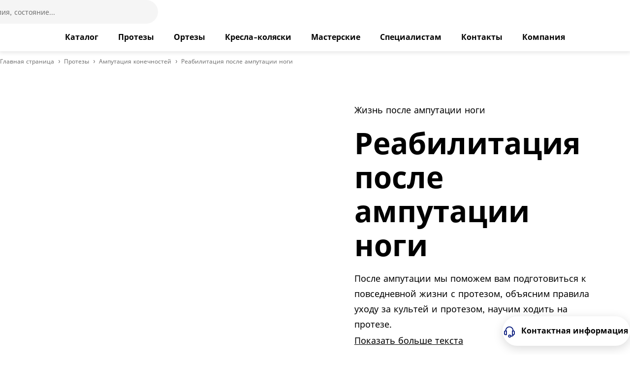

--- FILE ---
content_type: text/html; charset=utf-8
request_url: https://www.ottobock.com/ru-ru/prostheses/amputation/rehabilitation-after-leg-amputation
body_size: 101650
content:
<!DOCTYPE html><html dir="ltr" lang="ru-RU"><head><meta charSet="utf-8"/><meta name="viewport" content="width=device-width"/><script type="application/ld+json">{"@context":"https://schema.org","@type":"WebSite","name":"Ottobock","alternateName":"Ottobock","url":"https://www.ottobock.com/"}</script><link rel="preload" href="/_next/static/media/logo.8070adf8.svg" as="image" fetchpriority="high"/><title>Реабилитация после ампутации ноги</title><meta name="description" content="Реабилитация после ампутации ноги включает подготовку к повседневной жизни с протезом, обучение уходу за культей и протезом, а также получение первоначальных навыков ходьбы на протезе."/><meta name="keywords" content="реабилитация после ампутации ноги,реабилитация после ампутации нижних конечностей,уход за культей,уход за протезом"/><meta property="og:url" content="https://www.ottobock.com/ru-ru/prostheses/amputation/rehabilitation-after-leg-amputation"/><meta property="og:title" content="Реабилитация после ампутации ноги"/><meta property="og:description" content="Реабилитация после ампутации ноги включает подготовку к повседневной жизни с протезом, обучение уходу за культей и протезом, а также получение первоначальных навыков ходьбы на протезе."/><meta property="og:image" content="https://images.ctfassets.net/8ks1shyq5m87/7LmnRYWY59oZLUBWJpOvb4/845da0e4d6c5014ec29e3be38fc2f14b/4929381-OTB21005_Testshoot_Vanessa_Retouched_00004--169-cf.jpg"/><meta name="twitter:card" content="summary_large_image"/><meta name="twitter:title" content="Реабилитация после ампутации ноги"/><meta name="twitter:description" content="Реабилитация после ампутации ноги включает подготовку к повседневной жизни с протезом, обучение уходу за культей и протезом, а также получение первоначальных навыков ходьбы на протезе."/><meta name="twitter:image" content="https://images.ctfassets.net/8ks1shyq5m87/7LmnRYWY59oZLUBWJpOvb4/845da0e4d6c5014ec29e3be38fc2f14b/4929381-OTB21005_Testshoot_Vanessa_Retouched_00004--169-cf.jpg"/><link rel="preload" as="image" href="https://images.ctfassets.net/8ks1shyq5m87/7LmnRYWY59oZLUBWJpOvb4/845da0e4d6c5014ec29e3be38fc2f14b/4929381-OTB21005_Testshoot_Vanessa_Retouched_00004--169-cf.jpg" imageSrcSet="https://images.ctfassets.net/8ks1shyq5m87/7LmnRYWY59oZLUBWJpOvb4/845da0e4d6c5014ec29e3be38fc2f14b/4929381-OTB21005_Testshoot_Vanessa_Retouched_00004--169-cf.jpg?w=256&amp;q=35&amp;fm=avif 256w,
    https://images.ctfassets.net/8ks1shyq5m87/7LmnRYWY59oZLUBWJpOvb4/845da0e4d6c5014ec29e3be38fc2f14b/4929381-OTB21005_Testshoot_Vanessa_Retouched_00004--169-cf.jpg?w=384&amp;q=35&amp;fm=avif 384w,
    https://images.ctfassets.net/8ks1shyq5m87/7LmnRYWY59oZLUBWJpOvb4/845da0e4d6c5014ec29e3be38fc2f14b/4929381-OTB21005_Testshoot_Vanessa_Retouched_00004--169-cf.jpg?w=480&amp;q=35&amp;fm=avif 480w,
    https://images.ctfassets.net/8ks1shyq5m87/7LmnRYWY59oZLUBWJpOvb4/845da0e4d6c5014ec29e3be38fc2f14b/4929381-OTB21005_Testshoot_Vanessa_Retouched_00004--169-cf.jpg?w=760&amp;q=35&amp;fm=avif 760w,
    https://images.ctfassets.net/8ks1shyq5m87/7LmnRYWY59oZLUBWJpOvb4/845da0e4d6c5014ec29e3be38fc2f14b/4929381-OTB21005_Testshoot_Vanessa_Retouched_00004--169-cf.jpg?w=1000&amp;q=35&amp;fm=avif 1000w,
    https://images.ctfassets.net/8ks1shyq5m87/7LmnRYWY59oZLUBWJpOvb4/845da0e4d6c5014ec29e3be38fc2f14b/4929381-OTB21005_Testshoot_Vanessa_Retouched_00004--169-cf.jpg?w=1300&amp;q=35&amp;fm=avif 1300w,
    https://images.ctfassets.net/8ks1shyq5m87/7LmnRYWY59oZLUBWJpOvb4/845da0e4d6c5014ec29e3be38fc2f14b/4929381-OTB21005_Testshoot_Vanessa_Retouched_00004--169-cf.jpg?w=1600&amp;q=35&amp;fm=avif 1600w,
    https://images.ctfassets.net/8ks1shyq5m87/7LmnRYWY59oZLUBWJpOvb4/845da0e4d6c5014ec29e3be38fc2f14b/4929381-OTB21005_Testshoot_Vanessa_Retouched_00004--169-cf.jpg?w=1900&amp;q=35&amp;fm=avif 1900w" sizes="(max-width: 768px) 90vw, (max-width: 1200px) 60vw, 50vw" fetchPriority="high"/><meta name="robots" content="index, follow"/><link rel="canonical" href="https://www.ottobock.com/ru-ru/prostheses/amputation/rehabilitation-after-leg-amputation"/><link rel="alternate" hrefLang="x-default" href="https://www.ottobock.com"/><link rel="alternate" hrefLang="de-at" href="https://www.ottobock.com/de-at/situation/amputation/rehabilitation-und-beinprothese"/><link rel="alternate" hrefLang="en-au" href="https://www.ottobock.com/en-au/prosthetics/living-with-an-amputation/rehabilitation-after-leg-amputation"/><link rel="alternate" hrefLang="nl-be" href="https://www.ottobock.com/nl-be/situation/living-with-an-amputation/rehabilitation-and-the-leg-prosthesis"/><link rel="alternate" hrefLang="fr-be" href="https://www.ottobock.com/fr-be/situation/vivre-avec-une-amputation/reeducation-et-prothese-de-jambe"/><link rel="alternate" hrefLang="en-ca" href="https://www.ottobock.com/en-ca/resources/living-with-an-amputation/rehabilitation-and-the-prosthetic-leg"/><link rel="alternate" hrefLang="fr-ca" href="https://www.ottobock.com/fr-ca/ressources/vivre-avec-une-amputation/reeducation-et-prothese-de-jambe"/><link rel="alternate" hrefLang="fr-ch" href="https://www.ottobock.com/fr-ch/situation/amputation/reeducation-et-prothese-de-jambe"/><link rel="alternate" hrefLang="de-ch" href="https://www.ottobock.com/de-ch/situation/amputation/rehabilitation-und-beinprothese"/><link rel="alternate" hrefLang="es-cl" href="https://www.ottobock.com/es-cl/recomendaciones/amputacion/rehabilitacion-y-protesis-de-pierna"/><link rel="alternate" hrefLang="zh-cn" href="https://www.ottobock.com.cn/zh-cn/Home/situation/living-with-an-amputation/rehabilitation-and-the-leg-prosthesis"/><link rel="alternate" hrefLang="es-co" href="https://www.ottobock.com/es-co/recomendaciones/amputacion/rehabilitacion-y-protesis-de-pierna"/><link rel="alternate" hrefLang="de-de" href="https://www.ottobock.com/de-de/situation/leben-mit-amputation/beinamputation/rehabilitation-und-beinprothese"/><link rel="alternate" hrefLang="th-th" href="https://www.ottobock.com/th-ea/situation/amputation/rehabilitation-and-the-leg-prosthesis"/><link rel="alternate" hrefLang="vi-vn" href="https://www.ottobock.com/vi-ea/tinh-trang/cuoc-song-sau-khi-cat-cut/phuc-hoi-chuc-nang-sau-cat-cut-chan"/><link rel="alternate" hrefLang="en-th" href="https://www.ottobock.com/en-ea/rehabilitation-und-beinprothese"/><link rel="alternate" hrefLang="en-vn" href="https://www.ottobock.com/en-ea/rehabilitation-und-beinprothese"/><link rel="alternate" hrefLang="en" href="https://www.ottobock.com/en-ex/your-situation/amputation/rehabilitation-and-the-leg-prosthesis"/><link rel="alternate" hrefLang="ar" href="https://www.ottobock.com/ar-ex/conditions/living-with-a-leg-amputation/rehabilitation-and-the-leg-prosthesis"/><link rel="alternate" hrefLang="fr-fr" href="https://www.ottobock.com/fr-fr/situation/ce-qu-il-faut-savoir-sur-les-protheses/vivre-avec-une-amputation/reeducation-et-prothese-de-jambe"/><link rel="alternate" hrefLang="en-gb" href="https://www.ottobock.com/en-gb/prosthetics/living-with-an-amputation/rehabilitation-after-leg-amputation"/><link rel="alternate" hrefLang="en-hk" href="https://www.ottobock.com/en-hk/conditions/living-with-an-amputation/rehabilitation-and-the-leg-prosthesis"/><link rel="alternate" hrefLang="zh-hk" href="https://www.ottobock.com/zh-hk/conditions/living-with-an-amputation/rehabilitation-and-the-leg-prosthesis"/><link rel="alternate" hrefLang="hr-hr" href="https://www.ottobock.com/hr-hr/Rehabilitacija"/><link rel="alternate" hrefLang="hu-hu" href="https://www.ottobock.com/hu-hu/infopont/rehabilitacio-es-az-alsovegtag-protezis"/><link rel="alternate" hrefLang="en-ie" href="https://www.ottobock.com/en-ie/conditions/living-with-an-amputation/rehabilitation-after-leg-amputation"/><link rel="alternate" hrefLang="en-in" href="https://www.ottobock.com/en-in/conditions/living-with-an-amputation/rehabilitation-and-the-leg-prosthesis"/><link rel="alternate" hrefLang="it-it" href="https://www.ottobock.com/it-it/salute/vivere-con-una-amputazione/amputazione-di-arto-inferiore/usare-la-protesi-di-arto-inferiore"/><link rel="alternate" hrefLang="ja-jp" href="https://www.ottobock.com/ja-jp/prosthetic_le/info/amputees/rehabilitation"/><link rel="alternate" hrefLang="en-ke" href="https://www.ottobock.com/en-ke/situation/amputation/rehabilitation-and-the-leg-prosthesis"/><link rel="alternate" hrefLang="fr-ke" href="https://www.ottobock.com/fr-ke/situation/vivre-avec-une-amputation/reeducation-et-prothese-de-jambe"/><link rel="alternate" hrefLang="ko-kr" href="https://www.ottobock.com/ko-kr/situation/living-with-an-amputation/rehabilitation-and-the-leg-prosthesis"/><link rel="alternate" hrefLang="en-lk" href="https://www.ottobock.com/en-lk/situation/amputation/rehabilitation-and-the-leg-prosthesis"/><link rel="alternate" hrefLang="nl-nl" href="https://www.ottobock.com/nl-nl/situation/living-with-an-amputation/rehabilitation-and-the-leg-prosthesis"/><link rel="alternate" hrefLang="ro-ro" href="https://www.ottobock.com/ro-ro/situatie/viata-cu-o-amputatie/reabilitarea-si-protezarea-membrului-amputat"/><link rel="alternate" hrefLang="sr-rs" href="https://www.ottobock.com/sr-rs/stanja/zivot-sa-amputacijom/rehabilitacija"/><link rel="alternate" hrefLang="ru-ru" href="https://www.ottobock.com/ru-ru/prostheses/amputation/rehabilitation-after-leg-amputation"/><link rel="alternate" hrefLang="sv-se" href="https://www.ottobock.com/sv-se/diagnoser-och-tillstand/leva-med-amputation/rehabilitering-efter-benamputation"/><link rel="alternate" hrefLang="tr-tr" href="https://www.ottobock.com/tr-tr/durum/amputasyonla-yasamak/rehabilitasyon-ve-bacak-protezi"/><link rel="alternate" hrefLang="uk-ua" href="https://www.ottobock.com/uk-ua/your-situation/living-with-an-amputation/rehabilitation-and-the-leg-prosthesis"/><link rel="alternate" hrefLang="en-us" href="https://www.ottobock.com/en-us/resources/living-with-an-amputation/rehabilitation-and-the-prosthetic-leg"/><link rel="alternate" hrefLang="es-us" href="https://www.ottobock.com/es-us/recursos/vivir-con-una-amputacion-de-pierna/la-rehabilitacion-y-la-protesis-de-la-pierna"/><link rel="alternate" hrefLang="en-za" href="https://www.ottobock.com/en-za/rehabilitation-and-the-leg-prosthesis"/><meta name="next-head-count" content="55"/><link rel="shortcut icon" href="/favicon.ico"/><link rel="preload" as="image" href="/favicon.ico"/><link as="font" href="/src/assets/fonts/WorkSans-Italic.woff2" rel="preload" crossorigin="anonymous"/><link as="font" href="/src/assets/fonts/WorkSans-Regular.woff2" rel="preload" crossorigin="anonymous"/><link as="font" href="/src/assets/fonts/WorkSans-SemiBold.woff2" rel="preload" crossorigin="anonymous"/><link as="font" href="/src/assets/fonts/WorkSans-Medium.woff2" rel="preload" crossorigin="anonymous"/><link as="font" href="/src/assets/fonts/WorkSans-Bold.woff2" rel="preload" crossorigin="anonymous"/><link as="font" href="/src/assets/fonts/SourceSerifPro-Italic.woff2" rel="preload" crossorigin="anonymous"/><meta property="og:site_name" content="Ottobock"/><link rel="preload" href="/_next/static/css/de74b08f276fe73c.css" as="style"/><link rel="stylesheet" href="/_next/static/css/de74b08f276fe73c.css" data-n-g=""/><link rel="preload" href="/_next/static/css/13b4ae7f69afc957.css" as="style"/><link rel="stylesheet" href="/_next/static/css/13b4ae7f69afc957.css" data-n-p=""/><noscript data-n-css=""></noscript><script defer="" nomodule="" src="/_next/static/chunks/polyfills-42372ed130431b0a.js"></script><script defer="" src="/_next/static/chunks/7252.713d035b1f381d0a.js"></script><script defer="" src="/_next/static/chunks/4612.e5a7b516a569c865.js"></script><script defer="" src="/_next/static/chunks/8249.fde773056bd16ff2.js"></script><script defer="" src="/_next/static/chunks/4b74474c-831cacb1387ad10d.js"></script><script defer="" src="/_next/static/chunks/1898.f667b90023dabb18.js"></script><script defer="" src="/_next/static/chunks/9544.6550aa2ef5566c3c.js"></script><script defer="" src="/_next/static/chunks/8740.f27b7c71dca858ff.js"></script><script defer="" src="/_next/static/chunks/6397.38a51936a481d4f1.js"></script><script defer="" src="/_next/static/chunks/8601.ed7b9f34c705bc42.js"></script><script defer="" src="/_next/static/chunks/3082.c022d59f5eed4606.js"></script><script defer="" src="/_next/static/chunks/6676.b6b90901717c0c8b.js"></script><script defer="" src="/_next/static/chunks/3248.47ec1c63bf5d229b.js"></script><script defer="" src="/_next/static/chunks/4286.ed46e07648ccb5ff.js"></script><script defer="" src="/_next/static/chunks/6234.28d073f2b88e4be4.js"></script><script src="/_next/static/chunks/webpack-8ff5a9cd49e00ba9.js" defer=""></script><script src="/_next/static/chunks/framework-b0ec748c7a4c483a.js" defer=""></script><script src="/_next/static/chunks/main-cc45763d10664705.js" defer=""></script><script src="/_next/static/chunks/pages/_app-85909c756981bbe4.js" defer=""></script><script src="/_next/static/chunks/9047-297457fcf6d4f417.js" defer=""></script><script src="/_next/static/chunks/2244-c3089efc83988df6.js" defer=""></script><script src="/_next/static/chunks/pages/%5B...slug%5D-b64cf73b445cb01c.js" defer=""></script><script src="/_next/static/20260114-2/_buildManifest.js" defer=""></script><script src="/_next/static/20260114-2/_ssgManifest.js" defer=""></script></head><body><div id="__next"><div class=""><div class="modal OtbModal-module_modal OtbModal-module_modal--document-download-form" data-testid="otb-modal" aria-hidden="true"><div class="OtbModal-module_modal-content" tabindex="-1" id="modal" aria-hidden="true" aria-modal="true" aria-label="Additional content"><div data-focus-guard="true" tabindex="0" style="width:1px;height:0px;padding:0;overflow:hidden;position:fixed;top:1px;left:1px"></div><div data-focus-lock-disabled="false" class="OtbModal-module_modal__focuslock"><div tabindex="-1" class="OtbModal-module_modal__focuslock-inner"><div class="OtbModal-module_modal-content__buttonContainer"><div class="OtbButton-module_button" data-testid="modal-close-button"><button type="button" class="OtbButton-module_btn OtbButton-module_btn--tertiary OtbButton-module_btn--small OtbButton-module_btn--square OtbModal-module_modal-content__close-button"><div class="OtbButton-module_btn__icon"><div class="OtbIcon-module_icon" data-testid="otb-icon"><svg class="OtbIcon-module_svg" viewBox="0 0 32 32" data-icon-name="close" aria-hidden="true"><path d="M25.428 27.314l-9.428-9.428-9.428 9.428-1.886-1.886 9.428-9.428-9.428-9.428 1.886-1.886 9.428 9.428 9.428-9.428 1.886 1.886-9.428 9.428 9.428 9.428-1.886 1.886z"></path></svg></div></div><span class="OtbButton-module_btn__label">Close</span></button></div></div><div data-testid="otb-document-download-form"></div></div></div><div data-focus-guard="true" tabindex="0" style="width:1px;height:0px;padding:0;overflow:hidden;position:fixed;top:1px;left:1px"></div></div></div><header id="otb-header" data-testid="otb-header" class="OtbHeader-module_header OtbHeader-module_header--version-1 OtbHeader-module_header--shadow"><div class="OtbHeader-module_header__container" id="otb-header__container" data-testid="otb-header__container"><div class="OtbHeader-module_header__logo"><a href="/ru-ru" title="Ottobock" class="OtbHeader-module_header__logo__link" id="headerLogo"><img alt="Ottobock" fetchpriority="high" width="189" height="30" decoding="async" data-nimg="1" style="color:transparent" src="/_next/static/media/logo.8070adf8.svg"/></a></div><div class="OtbHeader-module_header__search"><app-header-search searchResultsNumber="0" searchSuggestions="" mostSearched="" i18n="[object Object]" searchIsValid="false" withReact="true"></app-header-search></div><div class="OtbHeader-module_header__actions"><button type="button" class="OtbHeader-module_header__actions__button OtbHeader-module_header__actions__button--menu"><div class="OtbIcon-module_icon ltr OtbHeader-module_header__actions__icon" data-testid="otb-icon"><svg class="OtbIcon-module_svg" viewBox="0 0 32 32" data-icon-name="burger" aria-hidden="true"><path d="M26.667 21.333v2.667h-21.333v-2.667h21.333zM22.667 14.667v2.667h-17.333v-2.667h17.333zM26.667 8v2.667h-21.333v-2.667h21.333z"></path></svg></div><span class="OtbHeader-module_header__menu-label">Открыть меню</span></button></div><div class="OtbHeader-module_header__navigation"><nav class="OtbMainNavigation-module_main-navigation"><ul class="OtbMainNavigation-module_main-navigation__list"><li class="OtbMainNavigation-module_main-navigation__list__item"><a class="OtbMainNavigation-module_main-navigation__link" role="link" tabindex="0" href="/ru-ru/solutions" title="Каталог"><span class="OtbMainNavigation-module_main-navigation__link__label">Каталог</span></a></li><li class="OtbMainNavigation-module_main-navigation__list__item"><a class="OtbMainNavigation-module_main-navigation__link" role="link" tabindex="0" href="/ru-ru/prostheses" title="Протезы"><span class="OtbMainNavigation-module_main-navigation__link__label">Протезы</span></a></li><li class="OtbMainNavigation-module_main-navigation__list__item"><a class="OtbMainNavigation-module_main-navigation__link" role="link" tabindex="0" href="/ru-ru/orthoses" title="Ортезы"><span class="OtbMainNavigation-module_main-navigation__link__label">Ортезы</span></a></li><li class="OtbMainNavigation-module_main-navigation__list__item"><a class="OtbMainNavigation-module_main-navigation__link" role="link" tabindex="0" href="/ru-ru/wheelchairs" title="Кресла-коляски"><span class="OtbMainNavigation-module_main-navigation__link__label">Кресла-коляски</span></a></li><li class="OtbMainNavigation-module_main-navigation__list__item"><a class="OtbMainNavigation-module_main-navigation__link" role="link" tabindex="0" href="/ru-ru/workshops" title="Мастерские в России"><span class="OtbMainNavigation-module_main-navigation__link__label">Мастерские</span></a></li><li class="OtbMainNavigation-module_main-navigation__list__item"><a class="OtbMainNavigation-module_main-navigation__link" role="link" tabindex="0" href="/ru-ru/specialists" title="Специалистам"><span class="OtbMainNavigation-module_main-navigation__link__label">Специалистам</span></a></li><li class="OtbMainNavigation-module_main-navigation__list__item"><a class="OtbMainNavigation-module_main-navigation__link" role="link" tabindex="0" href="/ru-ru/contacts" title="Контакты"><span class="OtbMainNavigation-module_main-navigation__link__label">Контакты</span></a></li><li class="OtbMainNavigation-module_main-navigation__list__item"><a class="OtbMainNavigation-module_main-navigation__link" role="link" tabindex="0" href="https://corporate.ottobock.com/en" title="Компания"><span class="OtbMainNavigation-module_main-navigation__link__label">Компания</span></a></li></ul></nav><app-navigation-offcanvas logoLink="[object Object]" activePageRoute="" links="[object Object],[object Object],[object Object],[object Object],[object Object],[object Object],[object Object],[object Object]" languageSettings="[object Object]" withReact="true" showCountryModalBtn="true" i18n="[object Object]"><img src="/_next/static/media/logo.8070adf8.svg" alt="Ottobock" slot="logoImage" width="126" height="20"/></app-navigation-offcanvas></div></div></header><div class="page-breadcrumb"><div class="container"><div data-testid="otb-breadcrumb"><nav class="OtbBreadcrumb-module_breadcrumb OtbBreadcrumb-module_breadcrumb--expandable" aria-label="Page breadcrumb"><ol class="OtbBreadcrumb-module_breadcrumb__list"><li><button type="button" class="OtbBreadcrumb-module_breadcrumb__list__item--see-all__button">Показать все</button></li><li class="OtbBreadcrumb-module_breadcrumb__list__item" aria-current="false"><a class="OtbBreadcrumb-module_breadcrumb-link" href="/ru-ru/home" title="Главная страница" target="_self">Главная страница</a></li><li class="OtbBreadcrumb-module_breadcrumb__list__item" aria-current="false"><a class="OtbBreadcrumb-module_breadcrumb-link" href="/ru-ru/prostheses" title="Протезы" target="_self">Протезы</a></li><li class="OtbBreadcrumb-module_breadcrumb__list__item OtbBreadcrumb-module_breadcrumb__list__item--alsoShown" aria-current="false"><a class="OtbBreadcrumb-module_breadcrumb-link" href="/ru-ru/prostheses/amputation" title="Ампутация конечностей" target="_self">Ампутация конечностей</a></li><li class="OtbBreadcrumb-module_breadcrumb__list__item OtbBreadcrumb-module_breadcrumb__list__item--last" aria-current="page"><div class="OtbBreadcrumb-module_breadcrumb-link">Реабилитация после ампутации ноги</div></li></ol></nav></div></div></div><main class="content-page"><div data-variant="single" data-testid="otb-topic-stage"><section class="OtbTopicStage-module_topic-stage"><div class="OtbTopicStage-module_topic-stage__media"><div class="OtbImage-module_image__wrapper OtbImage-module_image__wrapper--1by1 OtbImage-module_image--circle desktop-only" data-testid="otb-image"><img alt="Woman with prosthetic leg is sitting" loading="lazy" decoding="async" data-nimg="fill" class="NextImageComponent_image__wrapper__next-image__0hqhn" style="position:absolute;height:100%;width:100%;left:0;top:0;right:0;bottom:0;color:transparent" sizes="(max-width: 768px) 90vw, (max-width: 1200px) 60vw, (min-width: 1201px) 70vw" srcSet="https://images.ctfassets.net/8ks1shyq5m87/7LmnRYWY59oZLUBWJpOvb4/845da0e4d6c5014ec29e3be38fc2f14b/4929381-OTB21005_Testshoot_Vanessa_Retouched_00004--169-cf.jpg?fm=avif&amp;fit=fill&amp;f=faces&amp;w=1600&amp;h=1600&amp;q=75 384w, https://images.ctfassets.net/8ks1shyq5m87/7LmnRYWY59oZLUBWJpOvb4/845da0e4d6c5014ec29e3be38fc2f14b/4929381-OTB21005_Testshoot_Vanessa_Retouched_00004--169-cf.jpg?fm=avif&amp;fit=fill&amp;f=faces&amp;w=1600&amp;h=1600&amp;q=75 480w, https://images.ctfassets.net/8ks1shyq5m87/7LmnRYWY59oZLUBWJpOvb4/845da0e4d6c5014ec29e3be38fc2f14b/4929381-OTB21005_Testshoot_Vanessa_Retouched_00004--169-cf.jpg?fm=avif&amp;fit=fill&amp;f=faces&amp;w=1600&amp;h=1600&amp;q=75 760w, https://images.ctfassets.net/8ks1shyq5m87/7LmnRYWY59oZLUBWJpOvb4/845da0e4d6c5014ec29e3be38fc2f14b/4929381-OTB21005_Testshoot_Vanessa_Retouched_00004--169-cf.jpg?fm=avif&amp;fit=fill&amp;f=faces&amp;w=1600&amp;h=1600&amp;q=75 1000w, https://images.ctfassets.net/8ks1shyq5m87/7LmnRYWY59oZLUBWJpOvb4/845da0e4d6c5014ec29e3be38fc2f14b/4929381-OTB21005_Testshoot_Vanessa_Retouched_00004--169-cf.jpg?fm=avif&amp;fit=fill&amp;f=faces&amp;w=1600&amp;h=1600&amp;q=75 1300w, https://images.ctfassets.net/8ks1shyq5m87/7LmnRYWY59oZLUBWJpOvb4/845da0e4d6c5014ec29e3be38fc2f14b/4929381-OTB21005_Testshoot_Vanessa_Retouched_00004--169-cf.jpg?fm=avif&amp;fit=fill&amp;f=faces&amp;w=1600&amp;h=1600&amp;q=75 1600w, https://images.ctfassets.net/8ks1shyq5m87/7LmnRYWY59oZLUBWJpOvb4/845da0e4d6c5014ec29e3be38fc2f14b/4929381-OTB21005_Testshoot_Vanessa_Retouched_00004--169-cf.jpg?fm=avif&amp;fit=fill&amp;f=faces&amp;w=1600&amp;h=1600&amp;q=75 1900w" src="https://images.ctfassets.net/8ks1shyq5m87/7LmnRYWY59oZLUBWJpOvb4/845da0e4d6c5014ec29e3be38fc2f14b/4929381-OTB21005_Testshoot_Vanessa_Retouched_00004--169-cf.jpg?fm=avif&amp;fit=fill&amp;f=faces&amp;w=1600&amp;h=1600&amp;q=75"/></div><div class="OtbImage-module_image__wrapper OtbImage-module_image__wrapper--1by1 OtbImage-module_image--circle tablet-only" data-testid="otb-image"><img alt="Woman with prosthetic leg is sitting" loading="lazy" decoding="async" data-nimg="fill" class="NextImageComponent_image__wrapper__next-image__0hqhn" style="position:absolute;height:100%;width:100%;left:0;top:0;right:0;bottom:0;color:transparent" sizes="(max-width: 768px) 90vw, (max-width: 1200px) 60vw, (min-width: 1201px) 70vw" srcSet="https://images.ctfassets.net/8ks1shyq5m87/7LmnRYWY59oZLUBWJpOvb4/845da0e4d6c5014ec29e3be38fc2f14b/4929381-OTB21005_Testshoot_Vanessa_Retouched_00004--169-cf.jpg?fm=avif&amp;fit=fill&amp;f=faces&amp;w=1200&amp;h=1200&amp;q=75 384w, https://images.ctfassets.net/8ks1shyq5m87/7LmnRYWY59oZLUBWJpOvb4/845da0e4d6c5014ec29e3be38fc2f14b/4929381-OTB21005_Testshoot_Vanessa_Retouched_00004--169-cf.jpg?fm=avif&amp;fit=fill&amp;f=faces&amp;w=1200&amp;h=1200&amp;q=75 480w, https://images.ctfassets.net/8ks1shyq5m87/7LmnRYWY59oZLUBWJpOvb4/845da0e4d6c5014ec29e3be38fc2f14b/4929381-OTB21005_Testshoot_Vanessa_Retouched_00004--169-cf.jpg?fm=avif&amp;fit=fill&amp;f=faces&amp;w=1200&amp;h=1200&amp;q=75 760w, https://images.ctfassets.net/8ks1shyq5m87/7LmnRYWY59oZLUBWJpOvb4/845da0e4d6c5014ec29e3be38fc2f14b/4929381-OTB21005_Testshoot_Vanessa_Retouched_00004--169-cf.jpg?fm=avif&amp;fit=fill&amp;f=faces&amp;w=1200&amp;h=1200&amp;q=75 1000w, https://images.ctfassets.net/8ks1shyq5m87/7LmnRYWY59oZLUBWJpOvb4/845da0e4d6c5014ec29e3be38fc2f14b/4929381-OTB21005_Testshoot_Vanessa_Retouched_00004--169-cf.jpg?fm=avif&amp;fit=fill&amp;f=faces&amp;w=1200&amp;h=1200&amp;q=75 1300w, https://images.ctfassets.net/8ks1shyq5m87/7LmnRYWY59oZLUBWJpOvb4/845da0e4d6c5014ec29e3be38fc2f14b/4929381-OTB21005_Testshoot_Vanessa_Retouched_00004--169-cf.jpg?fm=avif&amp;fit=fill&amp;f=faces&amp;w=1200&amp;h=1200&amp;q=75 1600w, https://images.ctfassets.net/8ks1shyq5m87/7LmnRYWY59oZLUBWJpOvb4/845da0e4d6c5014ec29e3be38fc2f14b/4929381-OTB21005_Testshoot_Vanessa_Retouched_00004--169-cf.jpg?fm=avif&amp;fit=fill&amp;f=faces&amp;w=1200&amp;h=1200&amp;q=75 1900w" src="https://images.ctfassets.net/8ks1shyq5m87/7LmnRYWY59oZLUBWJpOvb4/845da0e4d6c5014ec29e3be38fc2f14b/4929381-OTB21005_Testshoot_Vanessa_Retouched_00004--169-cf.jpg?fm=avif&amp;fit=fill&amp;f=faces&amp;w=1200&amp;h=1200&amp;q=75"/></div><div class="OtbImage-module_image__wrapper OtbImage-module_image__wrapper--1by1 OtbImage-module_image--circle phone-only" data-testid="otb-image"><img alt="Woman with prosthetic leg is sitting" loading="lazy" decoding="async" data-nimg="fill" class="NextImageComponent_image__wrapper__next-image__0hqhn" style="position:absolute;height:100%;width:100%;left:0;top:0;right:0;bottom:0;color:transparent" sizes="(max-width: 768px) 90vw, (max-width: 1200px) 60vw, (min-width: 1201px) 70vw" srcSet="https://images.ctfassets.net/8ks1shyq5m87/7LmnRYWY59oZLUBWJpOvb4/845da0e4d6c5014ec29e3be38fc2f14b/4929381-OTB21005_Testshoot_Vanessa_Retouched_00004--169-cf.jpg?fm=avif&amp;fit=fill&amp;f=faces&amp;w=720&amp;h=720&amp;q=35 384w, https://images.ctfassets.net/8ks1shyq5m87/7LmnRYWY59oZLUBWJpOvb4/845da0e4d6c5014ec29e3be38fc2f14b/4929381-OTB21005_Testshoot_Vanessa_Retouched_00004--169-cf.jpg?fm=avif&amp;fit=fill&amp;f=faces&amp;w=720&amp;h=720&amp;q=35 480w, https://images.ctfassets.net/8ks1shyq5m87/7LmnRYWY59oZLUBWJpOvb4/845da0e4d6c5014ec29e3be38fc2f14b/4929381-OTB21005_Testshoot_Vanessa_Retouched_00004--169-cf.jpg?fm=avif&amp;fit=fill&amp;f=faces&amp;w=720&amp;h=720&amp;q=35 760w, https://images.ctfassets.net/8ks1shyq5m87/7LmnRYWY59oZLUBWJpOvb4/845da0e4d6c5014ec29e3be38fc2f14b/4929381-OTB21005_Testshoot_Vanessa_Retouched_00004--169-cf.jpg?fm=avif&amp;fit=fill&amp;f=faces&amp;w=720&amp;h=720&amp;q=35 1000w, https://images.ctfassets.net/8ks1shyq5m87/7LmnRYWY59oZLUBWJpOvb4/845da0e4d6c5014ec29e3be38fc2f14b/4929381-OTB21005_Testshoot_Vanessa_Retouched_00004--169-cf.jpg?fm=avif&amp;fit=fill&amp;f=faces&amp;w=720&amp;h=720&amp;q=35 1300w, https://images.ctfassets.net/8ks1shyq5m87/7LmnRYWY59oZLUBWJpOvb4/845da0e4d6c5014ec29e3be38fc2f14b/4929381-OTB21005_Testshoot_Vanessa_Retouched_00004--169-cf.jpg?fm=avif&amp;fit=fill&amp;f=faces&amp;w=720&amp;h=720&amp;q=35 1600w, https://images.ctfassets.net/8ks1shyq5m87/7LmnRYWY59oZLUBWJpOvb4/845da0e4d6c5014ec29e3be38fc2f14b/4929381-OTB21005_Testshoot_Vanessa_Retouched_00004--169-cf.jpg?fm=avif&amp;fit=fill&amp;f=faces&amp;w=720&amp;h=720&amp;q=35 1900w" src="https://images.ctfassets.net/8ks1shyq5m87/7LmnRYWY59oZLUBWJpOvb4/845da0e4d6c5014ec29e3be38fc2f14b/4929381-OTB21005_Testshoot_Vanessa_Retouched_00004--169-cf.jpg?fm=avif&amp;fit=fill&amp;f=faces&amp;w=720&amp;h=720&amp;q=35"/></div></div><div class="OtbTopicStage-module_topic-stage__tabs"></div><div class="OtbTopicStage-module_topic-stage__content"><div slot="content"><section id="5CLFOGvXTPh8eVSQPZjvhr" class="OtbTextMedia-module_text-media OtbTextMedia-module_text-media--media-no-media OtbTextMedia-module_text-media--topic-stage OtbTextMedia-module_text-media--no-space" data-testid="otb-text-media" data-sb-object-id="5CLFOGvXTPh8eVSQPZjvhr"><div class="OtbTextMedia-module_text-media__container"><div class="OtbTextMedia-module_text-media__row"><div class="OtbTextMedia-module_text-media__text"><div data-testid="otb-text-media-topline" class="OtbTextMedia-module_text-media__text__top-line" data-contentful-field-id="topline" data-contentful-entry-id="5CLFOGvXTPh8eVSQPZjvhr" data-contentful-locale="ru-ru"><div>Жизнь после ампутации ноги</div></div><div data-testid="otb-text-media-heading" class="OtbTextMedia-module_text-media__text__heading" data-contentful-field-id="headline" data-contentful-entry-id="5CLFOGvXTPh8eVSQPZjvhr" data-contentful-locale="ru-ru"><h1 data-contentful-field-id="headline" data-contentful-entry-id="5CLFOGvXTPh8eVSQPZjvhr" data-contentful-locale="ru-ru">Реабилитация после ампутации ноги</h1></div><div data-testid="otb-text-media-content" class="OtbTextMedia-module_text-media__text__content" data-contentful-field-id="body" data-contentful-entry-id="5CLFOGvXTPh8eVSQPZjvhr" data-contentful-locale="ru-ru"><div class="rt stack"><div class="OtbTruncate-module_truncate" data-testid="otb-truncate"><div class="OtbTruncate-module_truncate__content-wrapper OtbTruncate-module_truncate__content-wrapper--is-collapsed"><p>После ампутации мы поможем вам подготовиться к повседневной жизни с протезом, объясним правила уходу за культей и протезом, научим ходить на протезе.</p></div><div class="OtbTruncate-module_truncate__height-measure-content"><p>После ампутации мы поможем вам подготовиться к повседневной жизни с протезом, объясним правила уходу за культей и протезом, научим ходить на протезе.</p></div></div></div></div><div data-testid="otb-text-media-actions" class="OtbTextMedia-module_text-media__text__action-row"><div class="OtbTextMedia-module_text-media__text__actions"><div class="button-group"><div class="OtbButton-module_button" data-testid="otb-button"><a href="/ru-ru/prostheses/amputation/rehabilitation-after-leg-amputation#1BvhAXKfdbnthmDtPUKRHB" target="_self" rel="undefined" data-from-where="" class="OtbButton-module_btn OtbButton-module_btn--link OtbButton-module_btn--primary"><div class="OtbButton-module_btn__arrow-icon"><div class="OtbIcon-module_icon ltr" data-testid="otb-icon"><svg class="OtbIcon-module_svg" viewBox="0 0 32 32" data-icon-name="arrow-cta" aria-hidden="true"><path d="M21.733 7.2l8.533 8.533 0.4 0.267-8.8 8.8-1.867-1.867 5.333-5.6h-24v-2.667h24.133l-5.467-5.6 1.733-1.867z"></path></svg></div></div><span class="OtbButton-module_btn__label">Узнать больше</span></a></div></div></div></div></div></div></div></section></div></div></section></div><div id="mainContentSlot"><div class="sticky-toc-wrapper"><div data-testid="otb-sticky-toc" class="OtbStickyToc-module_sticky-toc"><div class="OtbStickyToc-module_sticky-toc__container"></div></div><div aria-hidden="true" style="height:0;display:none"></div></div><section id="1BvhAXKfdbnthmDtPUKRHB" class="OtbTextMedia-module_text-media OtbTextMedia-module_text-media--media-no-media" data-testid="otb-text-media" data-sb-object-id="1BvhAXKfdbnthmDtPUKRHB"><div class="OtbTextMedia-module_text-media__container"><div class="OtbTextMedia-module_text-media__row"><div class="OtbTextMedia-module_text-media__text"><div data-testid="otb-text-media-topline" class="OtbTextMedia-module_text-media__text__top-line" data-contentful-field-id="topline" data-contentful-entry-id="1BvhAXKfdbnthmDtPUKRHB" data-contentful-locale="ru-ru"><div data-toc="true" class="top-line">Обзор</div></div><div data-testid="otb-text-media-heading" class="OtbTextMedia-module_text-media__text__heading" data-contentful-field-id="headline" data-contentful-entry-id="1BvhAXKfdbnthmDtPUKRHB" data-contentful-locale="ru-ru"><h2 data-contentful-field-id="headline" data-contentful-entry-id="1BvhAXKfdbnthmDtPUKRHB" data-contentful-locale="ru-ru">Реабилитация после ампутации ноги</h2></div><div data-testid="otb-text-media-content" class="OtbTextMedia-module_text-media__text__content" data-contentful-field-id="body" data-contentful-entry-id="1BvhAXKfdbnthmDtPUKRHB" data-contentful-locale="ru-ru"><div class="rt stack"><p>Через несколько недель или месяцев (все индивидуально!) после ампутации при благоприятном течении послеоперационного периода, соответствующей готовности пациента и отсутствии противопоказаний можно приступать к первичному протезированию. Необходимо помнить, что полноценные рубцы формируются в течение 3–6 месяцев, поэтому сроки возможного протезирования не могут быть определены без учета соответствующих сроков физиологических процессов.</p><p>До начала протезирования нужно ежедневно заниматься подготовкой: обработкой швов до тех пор, пока это необходимо, как правило, до отпадания корочек; бинтованием культи или ношением компрессионного трикотажа, восстановлением поверхностной чувствительности, элементами массажа культи и работой с рубцами, упражнениями на все группы мышц. Именно на этот период приходится основная работа по подготовке к протезированию.</p><p>Постепенно двигательный режим должен расширяться, включать в себя занятия бытовыми домашними делами, прогулки на свежем воздухе, занятия гимнастикой 2 раза в день.</p></div></div></div></div></div></section><app-quote-media mediaPosition="right" mark="true" id="7DPEkWJHcAOm9AbslCLtUv"><div class="rt stack"><blockquote><p>Что самое главное в подготовке к протезированию? Заставлять себя двигаться и сохранять хорошую физическую форму...</p><p>Евгения, пользователь протеза</p></blockquote></div></app-quote-media><section id="1HPlKLVXfM7isepKEFckeE" class="OtbTextMedia-module_text-media OtbTextMedia-module_text-media--media-left" data-testid="otb-text-media" data-sb-object-id="1HPlKLVXfM7isepKEFckeE"><div class="OtbTextMedia-module_text-media__container"><div class="OtbTextMedia-module_text-media__row"><div class="OtbTextMedia-module_text-media__text"><div data-testid="otb-text-media-topline" class="OtbTextMedia-module_text-media__text__top-line" data-contentful-field-id="topline" data-contentful-entry-id="1HPlKLVXfM7isepKEFckeE" data-contentful-locale="ru-ru"><div data-toc="true" class="top-line">Обучение ходьбе</div></div><div data-testid="otb-text-media-heading" class="OtbTextMedia-module_text-media__text__heading" data-contentful-field-id="headline" data-contentful-entry-id="1HPlKLVXfM7isepKEFckeE" data-contentful-locale="ru-ru"><h2 data-contentful-field-id="headline" data-contentful-entry-id="1HPlKLVXfM7isepKEFckeE" data-contentful-locale="ru-ru">Обучение ходьбе на протезе</h2></div><div data-testid="otb-text-media-content" class="OtbTextMedia-module_text-media__text__content" data-contentful-field-id="body" data-contentful-entry-id="1HPlKLVXfM7isepKEFckeE" data-contentful-locale="ru-ru"><div class="rt stack"><p>Цель реабилитации – максимально подготовить вас к жизни с протезом. Во-первых, это восстановление сил, выносливости и координации с помощью физиотерапии и ЛФК. Специальная программа тренировок подготовит вас к пользованию протезом в повседневной жизни.</p><p>Программа обучения ходьбе на протезе адаптирована к используемым вами комплектующим протеза, направлена на изучение повседневных последовательностей движений и объяснение вам функциональных возможностей вашего протеза.</p><p>Узнайте больше о о программе реабилитации после ампутации.</p></div></div><div data-testid="otb-text-media-actions" class="OtbTextMedia-module_text-media__text__action-row"><div class="OtbTextMedia-module_text-media__text__actions"><div class="button-group"><div class="OtbButton-module_button" data-testid="otb-button"><a href="/ru-ru/prostheses/school-of-walking" target="_self" title="Школа ходьбы на протезе" rel="undefined" data-from-where="" class="OtbButton-module_btn OtbButton-module_btn--link OtbButton-module_btn--primary"><div class="OtbButton-module_btn__arrow-icon"><div class="OtbIcon-module_icon ltr" data-testid="otb-icon"><svg class="OtbIcon-module_svg" viewBox="0 0 32 32" data-icon-name="arrow-cta" aria-hidden="true"><path d="M21.733 7.2l8.533 8.533 0.4 0.267-8.8 8.8-1.867-1.867 5.333-5.6h-24v-2.667h24.133l-5.467-5.6 1.733-1.867z"></path></svg></div></div><span class="OtbButton-module_btn__label">Школа ходьбы на протезе</span></a></div></div></div></div></div><div data-testid="otb-text-media-media-element" class="OtbTextMedia-module_text-media__media" data-contentful-field-id="content" data-contentful-entry-id="1HPlKLVXfM7isepKEFckeE" data-contentful-locale="ru-ru"><div><div class="ltr" slot="media" data-testid="otb-media" data-variant="image" data-src="https://images.ctfassets.net/8ks1shyq5m87/3c64D9iKJ3iryST6HG3a0S/122ddc3f0826de7510d679a6e9be3dd1/School-of-walking-ramp.jpg?fm=avif&amp;fit=fill&amp;f=faces&amp;w=800&amp;h=450&amp;q=75" data-src-set="https://images.ctfassets.net/8ks1shyq5m87/3c64D9iKJ3iryST6HG3a0S/122ddc3f0826de7510d679a6e9be3dd1/School-of-walking-ramp.jpg?fm=avif&amp;fit=fill&amp;f=faces&amp;w=320&amp;h=180&amp;q=75 320w, https://images.ctfassets.net/8ks1shyq5m87/3c64D9iKJ3iryST6HG3a0S/122ddc3f0826de7510d679a6e9be3dd1/School-of-walking-ramp.jpg?fm=avif&amp;fit=fill&amp;f=faces&amp;w=480&amp;h=270&amp;q=75 480w, https://images.ctfassets.net/8ks1shyq5m87/3c64D9iKJ3iryST6HG3a0S/122ddc3f0826de7510d679a6e9be3dd1/School-of-walking-ramp.jpg?fm=avif&amp;fit=fill&amp;f=faces&amp;w=768&amp;h=432&amp;q=75 768w, https://images.ctfassets.net/8ks1shyq5m87/3c64D9iKJ3iryST6HG3a0S/122ddc3f0826de7510d679a6e9be3dd1/School-of-walking-ramp.jpg?fm=avif&amp;fit=fill&amp;f=faces&amp;w=1024&amp;h=576&amp;q=75 1024w, https://images.ctfassets.net/8ks1shyq5m87/3c64D9iKJ3iryST6HG3a0S/122ddc3f0826de7510d679a6e9be3dd1/School-of-walking-ramp.jpg?fm=avif&amp;fit=fill&amp;f=faces&amp;w=1280&amp;h=720&amp;q=75 1280w, https://images.ctfassets.net/8ks1shyq5m87/3c64D9iKJ3iryST6HG3a0S/122ddc3f0826de7510d679a6e9be3dd1/School-of-walking-ramp.jpg?fm=avif&amp;fit=fill&amp;f=faces&amp;w=1600&amp;h=900&amp;q=75 1600w, https://images.ctfassets.net/8ks1shyq5m87/3c64D9iKJ3iryST6HG3a0S/122ddc3f0826de7510d679a6e9be3dd1/School-of-walking-ramp.jpg?fm=avif&amp;fit=fill&amp;f=faces&amp;w=1920&amp;h=1080&amp;q=75 1920w" data-aspect-ratio="16by9"><figure class="OtbMedia-module_media OtbMedia-module_media--ratio-16by9"><div class="OtbMedia-module_media__element-wrapper"><img class="OtbMedia-module_media__element lazy" src="data:image/svg+xml,%3Csvg%20xmlns=&#x27;http://www.w3.org/2000/svg&#x27;%20viewBox=&#x27;0%200%2016%209&#x27;%3E%3C/svg%3E" data-src="https://images.ctfassets.net/8ks1shyq5m87/3c64D9iKJ3iryST6HG3a0S/122ddc3f0826de7510d679a6e9be3dd1/School-of-walking-ramp.jpg?fm=avif&amp;fit=fill&amp;f=faces&amp;w=800&amp;h=450&amp;q=75" data-srcset="https://images.ctfassets.net/8ks1shyq5m87/3c64D9iKJ3iryST6HG3a0S/122ddc3f0826de7510d679a6e9be3dd1/School-of-walking-ramp.jpg?fm=avif&amp;fit=fill&amp;f=faces&amp;w=320&amp;h=180&amp;q=75 320w, https://images.ctfassets.net/8ks1shyq5m87/3c64D9iKJ3iryST6HG3a0S/122ddc3f0826de7510d679a6e9be3dd1/School-of-walking-ramp.jpg?fm=avif&amp;fit=fill&amp;f=faces&amp;w=480&amp;h=270&amp;q=75 480w, https://images.ctfassets.net/8ks1shyq5m87/3c64D9iKJ3iryST6HG3a0S/122ddc3f0826de7510d679a6e9be3dd1/School-of-walking-ramp.jpg?fm=avif&amp;fit=fill&amp;f=faces&amp;w=768&amp;h=432&amp;q=75 768w, https://images.ctfassets.net/8ks1shyq5m87/3c64D9iKJ3iryST6HG3a0S/122ddc3f0826de7510d679a6e9be3dd1/School-of-walking-ramp.jpg?fm=avif&amp;fit=fill&amp;f=faces&amp;w=1024&amp;h=576&amp;q=75 1024w, https://images.ctfassets.net/8ks1shyq5m87/3c64D9iKJ3iryST6HG3a0S/122ddc3f0826de7510d679a6e9be3dd1/School-of-walking-ramp.jpg?fm=avif&amp;fit=fill&amp;f=faces&amp;w=1280&amp;h=720&amp;q=75 1280w, https://images.ctfassets.net/8ks1shyq5m87/3c64D9iKJ3iryST6HG3a0S/122ddc3f0826de7510d679a6e9be3dd1/School-of-walking-ramp.jpg?fm=avif&amp;fit=fill&amp;f=faces&amp;w=1600&amp;h=900&amp;q=75 1600w, https://images.ctfassets.net/8ks1shyq5m87/3c64D9iKJ3iryST6HG3a0S/122ddc3f0826de7510d679a6e9be3dd1/School-of-walking-ramp.jpg?fm=avif&amp;fit=fill&amp;f=faces&amp;w=1920&amp;h=1080&amp;q=75 1920w" alt="Школа ходьбы" aria-label="Школа ходьбы" width="1600" height="900"/></div><div class="OtbMedia-module_media__info__only-paginator"></div></figure></div></div></div></div></div></section><app-quote-media mediaPosition="right" mark="true" id="7BTkvM8OUm5hcV3IN0WRm1"><div class="rt stack"><blockquote><p>Чем больше ты ходишь, тем лучше ты ходишь. Главное начать, ведь ничего не мотивирует лучше, чем твои результаты.</p><p></p><p>Елена, пользователь протеза</p></blockquote></div></app-quote-media><section id="61SRW0wjv7epNjosjeCEVn" class="OtbTextMedia-module_text-media OtbTextMedia-module_text-media--media-left" data-testid="otb-text-media" data-sb-object-id="61SRW0wjv7epNjosjeCEVn"><div class="OtbTextMedia-module_text-media__container"><div class="OtbTextMedia-module_text-media__row"><div class="OtbTextMedia-module_text-media__text"><div data-testid="otb-text-media-heading" class="OtbTextMedia-module_text-media__text__heading" data-contentful-field-id="headline" data-contentful-entry-id="61SRW0wjv7epNjosjeCEVn" data-contentful-locale="ru-ru"><h2 data-contentful-field-id="headline" data-contentful-entry-id="61SRW0wjv7epNjosjeCEVn" data-contentful-locale="ru-ru">Правильное надевание и снятие протеза </h2></div><div data-testid="otb-text-media-content" class="OtbTextMedia-module_text-media__text__content" data-contentful-field-id="body" data-contentful-entry-id="61SRW0wjv7epNjosjeCEVn" data-contentful-locale="ru-ru"><div class="rt stack"><p>Это первое и одно из главных упражнений для пациента, которое он должен научиться выполнять как можно быстрее: неправильно надетый протез невозможно полноценно эксплуатировать. Процедура надевания протеза различна и зависит от типа крепления протеза на культю. Тип крепления выбирается индивидуально, исходя из особенностей пациента и культи. Техник-протезист, с первого раза надевая протез, несколько раз объяснит и продемонстрирует технику надевания протеза. Научитесь правильно надевать протез сами и не стесняйтесь задавать вопросы.</p></div></div></div><div data-testid="otb-text-media-media-element" class="OtbTextMedia-module_text-media__media" data-contentful-field-id="content" data-contentful-entry-id="61SRW0wjv7epNjosjeCEVn" data-contentful-locale="ru-ru"><div><div class="ltr" slot="media" data-testid="otb-media" data-variant="image" data-src="https://images.ctfassets.net/8ks1shyq5m87/3cZiZh3NVo8U6ItcT1MiDq/7bc5378a228c4113f31cc0f608300f68/SCS22018_OTTOBOCK_Kenevo_Vienna_0496-cf.png?fm=avif&amp;fit=fill&amp;f=faces&amp;w=800&amp;h=450&amp;q=75" data-src-set="https://images.ctfassets.net/8ks1shyq5m87/3cZiZh3NVo8U6ItcT1MiDq/7bc5378a228c4113f31cc0f608300f68/SCS22018_OTTOBOCK_Kenevo_Vienna_0496-cf.png?fm=avif&amp;fit=fill&amp;f=faces&amp;w=320&amp;h=180&amp;q=75 320w, https://images.ctfassets.net/8ks1shyq5m87/3cZiZh3NVo8U6ItcT1MiDq/7bc5378a228c4113f31cc0f608300f68/SCS22018_OTTOBOCK_Kenevo_Vienna_0496-cf.png?fm=avif&amp;fit=fill&amp;f=faces&amp;w=480&amp;h=270&amp;q=75 480w, https://images.ctfassets.net/8ks1shyq5m87/3cZiZh3NVo8U6ItcT1MiDq/7bc5378a228c4113f31cc0f608300f68/SCS22018_OTTOBOCK_Kenevo_Vienna_0496-cf.png?fm=avif&amp;fit=fill&amp;f=faces&amp;w=768&amp;h=432&amp;q=75 768w, https://images.ctfassets.net/8ks1shyq5m87/3cZiZh3NVo8U6ItcT1MiDq/7bc5378a228c4113f31cc0f608300f68/SCS22018_OTTOBOCK_Kenevo_Vienna_0496-cf.png?fm=avif&amp;fit=fill&amp;f=faces&amp;w=1024&amp;h=576&amp;q=75 1024w, https://images.ctfassets.net/8ks1shyq5m87/3cZiZh3NVo8U6ItcT1MiDq/7bc5378a228c4113f31cc0f608300f68/SCS22018_OTTOBOCK_Kenevo_Vienna_0496-cf.png?fm=avif&amp;fit=fill&amp;f=faces&amp;w=1280&amp;h=720&amp;q=75 1280w, https://images.ctfassets.net/8ks1shyq5m87/3cZiZh3NVo8U6ItcT1MiDq/7bc5378a228c4113f31cc0f608300f68/SCS22018_OTTOBOCK_Kenevo_Vienna_0496-cf.png?fm=avif&amp;fit=fill&amp;f=faces&amp;w=1600&amp;h=900&amp;q=75 1600w, https://images.ctfassets.net/8ks1shyq5m87/3cZiZh3NVo8U6ItcT1MiDq/7bc5378a228c4113f31cc0f608300f68/SCS22018_OTTOBOCK_Kenevo_Vienna_0496-cf.png?fm=avif&amp;fit=fill&amp;f=faces&amp;w=1920&amp;h=1080&amp;q=75 1920w" data-aspect-ratio="16by9"><figure class="OtbMedia-module_media OtbMedia-module_media--ratio-16by9"><div class="OtbMedia-module_media__element-wrapper"><img class="OtbMedia-module_media__element lazy" src="data:image/svg+xml,%3Csvg%20xmlns=&#x27;http://www.w3.org/2000/svg&#x27;%20viewBox=&#x27;0%200%2016%209&#x27;%3E%3C/svg%3E" data-src="https://images.ctfassets.net/8ks1shyq5m87/3cZiZh3NVo8U6ItcT1MiDq/7bc5378a228c4113f31cc0f608300f68/SCS22018_OTTOBOCK_Kenevo_Vienna_0496-cf.png?fm=avif&amp;fit=fill&amp;f=faces&amp;w=800&amp;h=450&amp;q=75" data-srcset="https://images.ctfassets.net/8ks1shyq5m87/3cZiZh3NVo8U6ItcT1MiDq/7bc5378a228c4113f31cc0f608300f68/SCS22018_OTTOBOCK_Kenevo_Vienna_0496-cf.png?fm=avif&amp;fit=fill&amp;f=faces&amp;w=320&amp;h=180&amp;q=75 320w, https://images.ctfassets.net/8ks1shyq5m87/3cZiZh3NVo8U6ItcT1MiDq/7bc5378a228c4113f31cc0f608300f68/SCS22018_OTTOBOCK_Kenevo_Vienna_0496-cf.png?fm=avif&amp;fit=fill&amp;f=faces&amp;w=480&amp;h=270&amp;q=75 480w, https://images.ctfassets.net/8ks1shyq5m87/3cZiZh3NVo8U6ItcT1MiDq/7bc5378a228c4113f31cc0f608300f68/SCS22018_OTTOBOCK_Kenevo_Vienna_0496-cf.png?fm=avif&amp;fit=fill&amp;f=faces&amp;w=768&amp;h=432&amp;q=75 768w, https://images.ctfassets.net/8ks1shyq5m87/3cZiZh3NVo8U6ItcT1MiDq/7bc5378a228c4113f31cc0f608300f68/SCS22018_OTTOBOCK_Kenevo_Vienna_0496-cf.png?fm=avif&amp;fit=fill&amp;f=faces&amp;w=1024&amp;h=576&amp;q=75 1024w, https://images.ctfassets.net/8ks1shyq5m87/3cZiZh3NVo8U6ItcT1MiDq/7bc5378a228c4113f31cc0f608300f68/SCS22018_OTTOBOCK_Kenevo_Vienna_0496-cf.png?fm=avif&amp;fit=fill&amp;f=faces&amp;w=1280&amp;h=720&amp;q=75 1280w, https://images.ctfassets.net/8ks1shyq5m87/3cZiZh3NVo8U6ItcT1MiDq/7bc5378a228c4113f31cc0f608300f68/SCS22018_OTTOBOCK_Kenevo_Vienna_0496-cf.png?fm=avif&amp;fit=fill&amp;f=faces&amp;w=1600&amp;h=900&amp;q=75 1600w, https://images.ctfassets.net/8ks1shyq5m87/3cZiZh3NVo8U6ItcT1MiDq/7bc5378a228c4113f31cc0f608300f68/SCS22018_OTTOBOCK_Kenevo_Vienna_0496-cf.png?fm=avif&amp;fit=fill&amp;f=faces&amp;w=1920&amp;h=1080&amp;q=75 1920w" alt="Prosthetic user Günther putting on the Kenevo" aria-label="Prosthetic user Günther putting on the Kenevo" width="1600" height="900"/></div><div class="OtbMedia-module_media__info__only-paginator"></div></figure></div></div></div></div></div></section><section id="Bi06FdD8t1Z9AtZplU20v" class="OtbTextMedia-module_text-media OtbTextMedia-module_text-media--media-left" data-testid="otb-text-media" data-sb-object-id="Bi06FdD8t1Z9AtZplU20v"><div class="OtbTextMedia-module_text-media__container"><div class="OtbTextMedia-module_text-media__row"><div class="OtbTextMedia-module_text-media__text"><div data-testid="otb-text-media-heading" class="OtbTextMedia-module_text-media__text__heading" data-contentful-field-id="headline" data-contentful-entry-id="Bi06FdD8t1Z9AtZplU20v" data-contentful-locale="ru-ru"><h2 data-contentful-field-id="headline" data-contentful-entry-id="Bi06FdD8t1Z9AtZplU20v" data-contentful-locale="ru-ru">Присаживание и вставание</h2></div><div data-testid="otb-text-media-content" class="OtbTextMedia-module_text-media__text__content" data-contentful-field-id="body" data-contentful-entry-id="Bi06FdD8t1Z9AtZplU20v" data-contentful-locale="ru-ru"><div class="rt stack"><p>После того, как вы научитесь правильно надевать и снимать протез, следующими важными действиями будут обучение присаживанию и вставанию. Пользователи с ампутацией на уровне бедра, у которых в комплектации протеза есть коленный модуль с поддержкой присаживания, могут распределять вес на обе ноги при присаживании. К таким коленным модулям относятся, например, Prosedo, Kenevo, C-Leg4, Genium и Genium X3. Это приводит к значительному облегчению сохранной стороны, что помогает предотвратить проблемы с перенапряжением. Пользователи с ампутацией на уровне голени должны равномерно распределять вес на обе ноги, когда садятся и встают, по той же причине.</p></div></div></div><div data-testid="otb-text-media-media-element" class="OtbTextMedia-module_text-media__media" data-contentful-field-id="content" data-contentful-entry-id="Bi06FdD8t1Z9AtZplU20v" data-contentful-locale="ru-ru"><div><div class="ltr" slot="media" data-testid="otb-media" data-variant="image" data-src="https://images.ctfassets.net/8ks1shyq5m87/1P0eEqA1W32gZNC7L6Gzvl/b39c79920eb297ddee83f8e4df77291e/4936686-Kenovo-Lifestyle--169-col.png?fm=avif&amp;fit=fill&amp;f=faces&amp;w=800&amp;h=450&amp;q=75" data-src-set="https://images.ctfassets.net/8ks1shyq5m87/1P0eEqA1W32gZNC7L6Gzvl/b39c79920eb297ddee83f8e4df77291e/4936686-Kenovo-Lifestyle--169-col.png?fm=avif&amp;fit=fill&amp;f=faces&amp;w=320&amp;h=180&amp;q=75 320w, https://images.ctfassets.net/8ks1shyq5m87/1P0eEqA1W32gZNC7L6Gzvl/b39c79920eb297ddee83f8e4df77291e/4936686-Kenovo-Lifestyle--169-col.png?fm=avif&amp;fit=fill&amp;f=faces&amp;w=480&amp;h=270&amp;q=75 480w, https://images.ctfassets.net/8ks1shyq5m87/1P0eEqA1W32gZNC7L6Gzvl/b39c79920eb297ddee83f8e4df77291e/4936686-Kenovo-Lifestyle--169-col.png?fm=avif&amp;fit=fill&amp;f=faces&amp;w=768&amp;h=432&amp;q=75 768w, https://images.ctfassets.net/8ks1shyq5m87/1P0eEqA1W32gZNC7L6Gzvl/b39c79920eb297ddee83f8e4df77291e/4936686-Kenovo-Lifestyle--169-col.png?fm=avif&amp;fit=fill&amp;f=faces&amp;w=1024&amp;h=576&amp;q=75 1024w, https://images.ctfassets.net/8ks1shyq5m87/1P0eEqA1W32gZNC7L6Gzvl/b39c79920eb297ddee83f8e4df77291e/4936686-Kenovo-Lifestyle--169-col.png?fm=avif&amp;fit=fill&amp;f=faces&amp;w=1280&amp;h=720&amp;q=75 1280w, https://images.ctfassets.net/8ks1shyq5m87/1P0eEqA1W32gZNC7L6Gzvl/b39c79920eb297ddee83f8e4df77291e/4936686-Kenovo-Lifestyle--169-col.png?fm=avif&amp;fit=fill&amp;f=faces&amp;w=1600&amp;h=900&amp;q=75 1600w, https://images.ctfassets.net/8ks1shyq5m87/1P0eEqA1W32gZNC7L6Gzvl/b39c79920eb297ddee83f8e4df77291e/4936686-Kenovo-Lifestyle--169-col.png?fm=avif&amp;fit=fill&amp;f=faces&amp;w=1920&amp;h=1080&amp;q=75 1920w" data-aspect-ratio="16by9"><figure class="OtbMedia-module_media OtbMedia-module_media--ratio-16by9"><div class="OtbMedia-module_media__element-wrapper"><img class="OtbMedia-module_media__element lazy" src="data:image/svg+xml,%3Csvg%20xmlns=&#x27;http://www.w3.org/2000/svg&#x27;%20viewBox=&#x27;0%200%2016%209&#x27;%3E%3C/svg%3E" data-src="https://images.ctfassets.net/8ks1shyq5m87/1P0eEqA1W32gZNC7L6Gzvl/b39c79920eb297ddee83f8e4df77291e/4936686-Kenovo-Lifestyle--169-col.png?fm=avif&amp;fit=fill&amp;f=faces&amp;w=800&amp;h=450&amp;q=75" data-srcset="https://images.ctfassets.net/8ks1shyq5m87/1P0eEqA1W32gZNC7L6Gzvl/b39c79920eb297ddee83f8e4df77291e/4936686-Kenovo-Lifestyle--169-col.png?fm=avif&amp;fit=fill&amp;f=faces&amp;w=320&amp;h=180&amp;q=75 320w, https://images.ctfassets.net/8ks1shyq5m87/1P0eEqA1W32gZNC7L6Gzvl/b39c79920eb297ddee83f8e4df77291e/4936686-Kenovo-Lifestyle--169-col.png?fm=avif&amp;fit=fill&amp;f=faces&amp;w=480&amp;h=270&amp;q=75 480w, https://images.ctfassets.net/8ks1shyq5m87/1P0eEqA1W32gZNC7L6Gzvl/b39c79920eb297ddee83f8e4df77291e/4936686-Kenovo-Lifestyle--169-col.png?fm=avif&amp;fit=fill&amp;f=faces&amp;w=768&amp;h=432&amp;q=75 768w, https://images.ctfassets.net/8ks1shyq5m87/1P0eEqA1W32gZNC7L6Gzvl/b39c79920eb297ddee83f8e4df77291e/4936686-Kenovo-Lifestyle--169-col.png?fm=avif&amp;fit=fill&amp;f=faces&amp;w=1024&amp;h=576&amp;q=75 1024w, https://images.ctfassets.net/8ks1shyq5m87/1P0eEqA1W32gZNC7L6Gzvl/b39c79920eb297ddee83f8e4df77291e/4936686-Kenovo-Lifestyle--169-col.png?fm=avif&amp;fit=fill&amp;f=faces&amp;w=1280&amp;h=720&amp;q=75 1280w, https://images.ctfassets.net/8ks1shyq5m87/1P0eEqA1W32gZNC7L6Gzvl/b39c79920eb297ddee83f8e4df77291e/4936686-Kenovo-Lifestyle--169-col.png?fm=avif&amp;fit=fill&amp;f=faces&amp;w=1600&amp;h=900&amp;q=75 1600w, https://images.ctfassets.net/8ks1shyq5m87/1P0eEqA1W32gZNC7L6Gzvl/b39c79920eb297ddee83f8e4df77291e/4936686-Kenovo-Lifestyle--169-col.png?fm=avif&amp;fit=fill&amp;f=faces&amp;w=1920&amp;h=1080&amp;q=75 1920w" alt="Prosthetic user Robert with Kenevo is sitting down" aria-label="Prosthetic user Robert with Kenevo is sitting down" width="1600" height="900"/></div><div class="OtbMedia-module_media__info__only-paginator"></div></figure></div></div></div></div></div></section><section id="X4sFJZf6gpgg0h1IorAYR" class="OtbTextMedia-module_text-media OtbTextMedia-module_text-media--media-left" data-testid="otb-text-media" data-sb-object-id="X4sFJZf6gpgg0h1IorAYR"><div class="OtbTextMedia-module_text-media__container"><div class="OtbTextMedia-module_text-media__row"><div class="OtbTextMedia-module_text-media__text"><div data-testid="otb-text-media-heading" class="OtbTextMedia-module_text-media__text__heading" data-contentful-field-id="headline" data-contentful-entry-id="X4sFJZf6gpgg0h1IorAYR" data-contentful-locale="ru-ru"><h2 data-contentful-field-id="headline" data-contentful-entry-id="X4sFJZf6gpgg0h1IorAYR" data-contentful-locale="ru-ru">Ходьба по ровной поверхности</h2></div><div data-testid="otb-text-media-content" class="OtbTextMedia-module_text-media__text__content" data-contentful-field-id="body" data-contentful-entry-id="X4sFJZf6gpgg0h1IorAYR" data-contentful-locale="ru-ru"><div class="rt stack"><p>Обучение ходьбе на протезе начинают в брусьях. Они дают стабильную надежную опору рукам, и убирают страх падений. Обучение ходьбе нужно проводить перед большим зеркалом, чтобы можно было видеть себя в полный рост. Сначала вы учитесь переносить массу тела с ноги на протез и обратно; вы должны убедиться в том, что можете устойчиво стоять. Затем начинаете освоение ходьбы приставным шагом в обе стороны. Глядя на себя в зеркало, вы следите за правильностью выполнения заданий и учитесь сами исправлять ошибки.</p><p>Вы также учитесь контролировать осанку, ширину шагов и правильную постановку протеза, переносить массу тела равномерно и не спешить снимать нагрузку с протеза. Уже сейчас начинается восприятие протеза своей второй ногой.</p></div></div></div><div data-testid="otb-text-media-media-element" class="OtbTextMedia-module_text-media__media" data-contentful-field-id="content" data-contentful-entry-id="X4sFJZf6gpgg0h1IorAYR" data-contentful-locale="ru-ru"><div><div class="ltr" slot="media" data-testid="otb-media" data-variant="image" data-src="https://images.ctfassets.net/8ks1shyq5m87/7cTIOJKrPSCWXfvrR88ghf/d92e2996d4648a9f7a203f8b7165738b/2795994.jpg?fm=avif&amp;fit=fill&amp;f=faces&amp;w=800&amp;h=450&amp;q=75" data-src-set="https://images.ctfassets.net/8ks1shyq5m87/7cTIOJKrPSCWXfvrR88ghf/d92e2996d4648a9f7a203f8b7165738b/2795994.jpg?fm=avif&amp;fit=fill&amp;f=faces&amp;w=320&amp;h=180&amp;q=75 320w, https://images.ctfassets.net/8ks1shyq5m87/7cTIOJKrPSCWXfvrR88ghf/d92e2996d4648a9f7a203f8b7165738b/2795994.jpg?fm=avif&amp;fit=fill&amp;f=faces&amp;w=480&amp;h=270&amp;q=75 480w, https://images.ctfassets.net/8ks1shyq5m87/7cTIOJKrPSCWXfvrR88ghf/d92e2996d4648a9f7a203f8b7165738b/2795994.jpg?fm=avif&amp;fit=fill&amp;f=faces&amp;w=768&amp;h=432&amp;q=75 768w, https://images.ctfassets.net/8ks1shyq5m87/7cTIOJKrPSCWXfvrR88ghf/d92e2996d4648a9f7a203f8b7165738b/2795994.jpg?fm=avif&amp;fit=fill&amp;f=faces&amp;w=1024&amp;h=576&amp;q=75 1024w, https://images.ctfassets.net/8ks1shyq5m87/7cTIOJKrPSCWXfvrR88ghf/d92e2996d4648a9f7a203f8b7165738b/2795994.jpg?fm=avif&amp;fit=fill&amp;f=faces&amp;w=1280&amp;h=720&amp;q=75 1280w, https://images.ctfassets.net/8ks1shyq5m87/7cTIOJKrPSCWXfvrR88ghf/d92e2996d4648a9f7a203f8b7165738b/2795994.jpg?fm=avif&amp;fit=fill&amp;f=faces&amp;w=1600&amp;h=900&amp;q=75 1600w, https://images.ctfassets.net/8ks1shyq5m87/7cTIOJKrPSCWXfvrR88ghf/d92e2996d4648a9f7a203f8b7165738b/2795994.jpg?fm=avif&amp;fit=fill&amp;f=faces&amp;w=1920&amp;h=1080&amp;q=75 1920w" data-aspect-ratio="16by9"><figure class="OtbMedia-module_media OtbMedia-module_media--ratio-16by9"><div class="OtbMedia-module_media__element-wrapper"><img class="OtbMedia-module_media__element lazy" src="data:image/svg+xml,%3Csvg%20xmlns=&#x27;http://www.w3.org/2000/svg&#x27;%20viewBox=&#x27;0%200%2016%209&#x27;%3E%3C/svg%3E" data-src="https://images.ctfassets.net/8ks1shyq5m87/7cTIOJKrPSCWXfvrR88ghf/d92e2996d4648a9f7a203f8b7165738b/2795994.jpg?fm=avif&amp;fit=fill&amp;f=faces&amp;w=800&amp;h=450&amp;q=75" data-srcset="https://images.ctfassets.net/8ks1shyq5m87/7cTIOJKrPSCWXfvrR88ghf/d92e2996d4648a9f7a203f8b7165738b/2795994.jpg?fm=avif&amp;fit=fill&amp;f=faces&amp;w=320&amp;h=180&amp;q=75 320w, https://images.ctfassets.net/8ks1shyq5m87/7cTIOJKrPSCWXfvrR88ghf/d92e2996d4648a9f7a203f8b7165738b/2795994.jpg?fm=avif&amp;fit=fill&amp;f=faces&amp;w=480&amp;h=270&amp;q=75 480w, https://images.ctfassets.net/8ks1shyq5m87/7cTIOJKrPSCWXfvrR88ghf/d92e2996d4648a9f7a203f8b7165738b/2795994.jpg?fm=avif&amp;fit=fill&amp;f=faces&amp;w=768&amp;h=432&amp;q=75 768w, https://images.ctfassets.net/8ks1shyq5m87/7cTIOJKrPSCWXfvrR88ghf/d92e2996d4648a9f7a203f8b7165738b/2795994.jpg?fm=avif&amp;fit=fill&amp;f=faces&amp;w=1024&amp;h=576&amp;q=75 1024w, https://images.ctfassets.net/8ks1shyq5m87/7cTIOJKrPSCWXfvrR88ghf/d92e2996d4648a9f7a203f8b7165738b/2795994.jpg?fm=avif&amp;fit=fill&amp;f=faces&amp;w=1280&amp;h=720&amp;q=75 1280w, https://images.ctfassets.net/8ks1shyq5m87/7cTIOJKrPSCWXfvrR88ghf/d92e2996d4648a9f7a203f8b7165738b/2795994.jpg?fm=avif&amp;fit=fill&amp;f=faces&amp;w=1600&amp;h=900&amp;q=75 1600w, https://images.ctfassets.net/8ks1shyq5m87/7cTIOJKrPSCWXfvrR88ghf/d92e2996d4648a9f7a203f8b7165738b/2795994.jpg?fm=avif&amp;fit=fill&amp;f=faces&amp;w=1920&amp;h=1080&amp;q=75 1920w" alt="Prosthetic user during gait training indoor" aria-label="Prosthetic user during gait training indoor" width="1600" height="900"/></div><div class="OtbMedia-module_media__info__only-paginator"></div></figure></div></div></div></div></div></section><section id="1dL5S9keoj2bas9fHdjUmU" class="OtbTextMedia-module_text-media OtbTextMedia-module_text-media--media-left" data-testid="otb-text-media" data-sb-object-id="1dL5S9keoj2bas9fHdjUmU"><div class="OtbTextMedia-module_text-media__container"><div class="OtbTextMedia-module_text-media__row"><div class="OtbTextMedia-module_text-media__text"><div data-testid="otb-text-media-heading" class="OtbTextMedia-module_text-media__text__heading" data-contentful-field-id="headline" data-contentful-entry-id="1dL5S9keoj2bas9fHdjUmU" data-contentful-locale="ru-ru"><h2 data-contentful-field-id="headline" data-contentful-entry-id="1dL5S9keoj2bas9fHdjUmU" data-contentful-locale="ru-ru">Безопасная ходьба по лестнице и пандусам</h2></div><div data-testid="otb-text-media-content" class="OtbTextMedia-module_text-media__text__content" data-contentful-field-id="body" data-contentful-entry-id="1dL5S9keoj2bas9fHdjUmU" data-contentful-locale="ru-ru"><div class="rt stack"><p>В повседневной жизни вы постоянно будете сталкиваться с препятствиями, такими как бордюры, лестницы в вашем доме или пандус, ведущий в гараж. Безопасная ходьба по лестницам и пандусам является неотъемлемой частью вашей повседневной жизни и отрабатывается вместе с вами во время тренировки ходьбы. Отдельные компоненты вашего протеза определяют, какая техника ходьбы вам подойдет при подъеме или спуске по лестнице.<br/></p></div></div></div><div data-testid="otb-text-media-media-element" class="OtbTextMedia-module_text-media__media" data-contentful-field-id="content" data-contentful-entry-id="1dL5S9keoj2bas9fHdjUmU" data-contentful-locale="ru-ru"><div><div class="ltr" slot="media" data-testid="otb-media" data-variant="image" data-src="https://images.ctfassets.net/8ks1shyq5m87/1sm7Uj4NFN0MsdXuC90xpY/5861055b71141810e93bf6e738e2732c/3065282-_MMP2473-cf.png?fm=avif&amp;fit=fill&amp;f=faces&amp;w=800&amp;h=450&amp;q=75" data-src-set="https://images.ctfassets.net/8ks1shyq5m87/1sm7Uj4NFN0MsdXuC90xpY/5861055b71141810e93bf6e738e2732c/3065282-_MMP2473-cf.png?fm=avif&amp;fit=fill&amp;f=faces&amp;w=320&amp;h=180&amp;q=75 320w, https://images.ctfassets.net/8ks1shyq5m87/1sm7Uj4NFN0MsdXuC90xpY/5861055b71141810e93bf6e738e2732c/3065282-_MMP2473-cf.png?fm=avif&amp;fit=fill&amp;f=faces&amp;w=480&amp;h=270&amp;q=75 480w, https://images.ctfassets.net/8ks1shyq5m87/1sm7Uj4NFN0MsdXuC90xpY/5861055b71141810e93bf6e738e2732c/3065282-_MMP2473-cf.png?fm=avif&amp;fit=fill&amp;f=faces&amp;w=768&amp;h=432&amp;q=75 768w, https://images.ctfassets.net/8ks1shyq5m87/1sm7Uj4NFN0MsdXuC90xpY/5861055b71141810e93bf6e738e2732c/3065282-_MMP2473-cf.png?fm=avif&amp;fit=fill&amp;f=faces&amp;w=1024&amp;h=576&amp;q=75 1024w, https://images.ctfassets.net/8ks1shyq5m87/1sm7Uj4NFN0MsdXuC90xpY/5861055b71141810e93bf6e738e2732c/3065282-_MMP2473-cf.png?fm=avif&amp;fit=fill&amp;f=faces&amp;w=1280&amp;h=720&amp;q=75 1280w, https://images.ctfassets.net/8ks1shyq5m87/1sm7Uj4NFN0MsdXuC90xpY/5861055b71141810e93bf6e738e2732c/3065282-_MMP2473-cf.png?fm=avif&amp;fit=fill&amp;f=faces&amp;w=1600&amp;h=900&amp;q=75 1600w, https://images.ctfassets.net/8ks1shyq5m87/1sm7Uj4NFN0MsdXuC90xpY/5861055b71141810e93bf6e738e2732c/3065282-_MMP2473-cf.png?fm=avif&amp;fit=fill&amp;f=faces&amp;w=1920&amp;h=1080&amp;q=75 1920w" data-aspect-ratio="16by9"><figure class="OtbMedia-module_media OtbMedia-module_media--ratio-16by9"><div class="OtbMedia-module_media__element-wrapper"><img class="OtbMedia-module_media__element lazy" src="data:image/svg+xml,%3Csvg%20xmlns=&#x27;http://www.w3.org/2000/svg&#x27;%20viewBox=&#x27;0%200%2016%209&#x27;%3E%3C/svg%3E" data-src="https://images.ctfassets.net/8ks1shyq5m87/1sm7Uj4NFN0MsdXuC90xpY/5861055b71141810e93bf6e738e2732c/3065282-_MMP2473-cf.png?fm=avif&amp;fit=fill&amp;f=faces&amp;w=800&amp;h=450&amp;q=75" data-srcset="https://images.ctfassets.net/8ks1shyq5m87/1sm7Uj4NFN0MsdXuC90xpY/5861055b71141810e93bf6e738e2732c/3065282-_MMP2473-cf.png?fm=avif&amp;fit=fill&amp;f=faces&amp;w=320&amp;h=180&amp;q=75 320w, https://images.ctfassets.net/8ks1shyq5m87/1sm7Uj4NFN0MsdXuC90xpY/5861055b71141810e93bf6e738e2732c/3065282-_MMP2473-cf.png?fm=avif&amp;fit=fill&amp;f=faces&amp;w=480&amp;h=270&amp;q=75 480w, https://images.ctfassets.net/8ks1shyq5m87/1sm7Uj4NFN0MsdXuC90xpY/5861055b71141810e93bf6e738e2732c/3065282-_MMP2473-cf.png?fm=avif&amp;fit=fill&amp;f=faces&amp;w=768&amp;h=432&amp;q=75 768w, https://images.ctfassets.net/8ks1shyq5m87/1sm7Uj4NFN0MsdXuC90xpY/5861055b71141810e93bf6e738e2732c/3065282-_MMP2473-cf.png?fm=avif&amp;fit=fill&amp;f=faces&amp;w=1024&amp;h=576&amp;q=75 1024w, https://images.ctfassets.net/8ks1shyq5m87/1sm7Uj4NFN0MsdXuC90xpY/5861055b71141810e93bf6e738e2732c/3065282-_MMP2473-cf.png?fm=avif&amp;fit=fill&amp;f=faces&amp;w=1280&amp;h=720&amp;q=75 1280w, https://images.ctfassets.net/8ks1shyq5m87/1sm7Uj4NFN0MsdXuC90xpY/5861055b71141810e93bf6e738e2732c/3065282-_MMP2473-cf.png?fm=avif&amp;fit=fill&amp;f=faces&amp;w=1600&amp;h=900&amp;q=75 1600w, https://images.ctfassets.net/8ks1shyq5m87/1sm7Uj4NFN0MsdXuC90xpY/5861055b71141810e93bf6e738e2732c/3065282-_MMP2473-cf.png?fm=avif&amp;fit=fill&amp;f=faces&amp;w=1920&amp;h=1080&amp;q=75 1920w" alt="Prosthetic user during gait training outdoor" aria-label="Prosthetic user during gait training outdoor" width="1600" height="900"/></div><div class="OtbMedia-module_media__info__only-paginator"></div></figure></div></div></div></div></div></section><section id="59rsgVcT4ahLLIHENH5SUw" class="OtbTextMedia-module_text-media OtbTextMedia-module_text-media--media-left" data-testid="otb-text-media" data-sb-object-id="59rsgVcT4ahLLIHENH5SUw"><div class="OtbTextMedia-module_text-media__container"><div class="OtbTextMedia-module_text-media__row"><div class="OtbTextMedia-module_text-media__text"><div data-testid="otb-text-media-topline" class="OtbTextMedia-module_text-media__text__top-line" data-contentful-field-id="topline" data-contentful-entry-id="59rsgVcT4ahLLIHENH5SUw" data-contentful-locale="ru-ru"><div data-toc="true" class="top-line">Уход за культей</div></div><div data-testid="otb-text-media-heading" class="OtbTextMedia-module_text-media__text__heading" data-contentful-field-id="headline" data-contentful-entry-id="59rsgVcT4ahLLIHENH5SUw" data-contentful-locale="ru-ru"><h2 data-contentful-field-id="headline" data-contentful-entry-id="59rsgVcT4ahLLIHENH5SUw" data-contentful-locale="ru-ru">Уход за культей</h2></div><div data-testid="otb-text-media-content" class="OtbTextMedia-module_text-media__text__content" data-contentful-field-id="body" data-contentful-entry-id="59rsgVcT4ahLLIHENH5SUw" data-contentful-locale="ru-ru"><div class="rt stack"><p>Наблюдение за послеоперационным швом в стационаре ежедневно осуществляют врачи и средний медицинский персонал. Вам нужно следить за всеми манипуляциями и запоминать их. После выписки вы должны будете сами соблюдать все рекомендации и самостоятельно выполнять необходимые процедуры.</p><p>Уже в ранний послеоперационный период необходимо строго соблюдать рекомендации специалистов по уходу за кожей вокруг шва, формированию культи, восстановлению и поддержанию подвижности суставов конечности со стороны ампутации, укреплению мышц конечностей. </p><p>В целом, чем раньше пройдут процессы заживления, тем раньше рубцовая ткань станет состоятельной, и тем раньше можно будет думать о начале протезирования.</p></div></div></div><div data-testid="otb-text-media-media-element" class="OtbTextMedia-module_text-media__media" data-contentful-field-id="content" data-contentful-entry-id="59rsgVcT4ahLLIHENH5SUw" data-contentful-locale="ru-ru"><div><div class="ltr" slot="media" data-testid="otb-media" data-variant="image" data-src="https://images.ctfassets.net/8ks1shyq5m87/3ViVl1kc5hsqHJQY2160Cg/b76c22926c811328a8d10ab33a4f6f3f/3518681-_MMP0371--169-cf.jpg?fm=avif&amp;fit=fill&amp;f=faces&amp;w=800&amp;h=450&amp;q=75" data-src-set="https://images.ctfassets.net/8ks1shyq5m87/3ViVl1kc5hsqHJQY2160Cg/b76c22926c811328a8d10ab33a4f6f3f/3518681-_MMP0371--169-cf.jpg?fm=avif&amp;fit=fill&amp;f=faces&amp;w=320&amp;h=180&amp;q=75 320w, https://images.ctfassets.net/8ks1shyq5m87/3ViVl1kc5hsqHJQY2160Cg/b76c22926c811328a8d10ab33a4f6f3f/3518681-_MMP0371--169-cf.jpg?fm=avif&amp;fit=fill&amp;f=faces&amp;w=480&amp;h=270&amp;q=75 480w, https://images.ctfassets.net/8ks1shyq5m87/3ViVl1kc5hsqHJQY2160Cg/b76c22926c811328a8d10ab33a4f6f3f/3518681-_MMP0371--169-cf.jpg?fm=avif&amp;fit=fill&amp;f=faces&amp;w=768&amp;h=432&amp;q=75 768w, https://images.ctfassets.net/8ks1shyq5m87/3ViVl1kc5hsqHJQY2160Cg/b76c22926c811328a8d10ab33a4f6f3f/3518681-_MMP0371--169-cf.jpg?fm=avif&amp;fit=fill&amp;f=faces&amp;w=1024&amp;h=576&amp;q=75 1024w, https://images.ctfassets.net/8ks1shyq5m87/3ViVl1kc5hsqHJQY2160Cg/b76c22926c811328a8d10ab33a4f6f3f/3518681-_MMP0371--169-cf.jpg?fm=avif&amp;fit=fill&amp;f=faces&amp;w=1280&amp;h=720&amp;q=75 1280w, https://images.ctfassets.net/8ks1shyq5m87/3ViVl1kc5hsqHJQY2160Cg/b76c22926c811328a8d10ab33a4f6f3f/3518681-_MMP0371--169-cf.jpg?fm=avif&amp;fit=fill&amp;f=faces&amp;w=1600&amp;h=900&amp;q=75 1600w, https://images.ctfassets.net/8ks1shyq5m87/3ViVl1kc5hsqHJQY2160Cg/b76c22926c811328a8d10ab33a4f6f3f/3518681-_MMP0371--169-cf.jpg?fm=avif&amp;fit=fill&amp;f=faces&amp;w=1920&amp;h=1080&amp;q=75 1920w" data-aspect-ratio="16by9"><figure class="OtbMedia-module_media OtbMedia-module_media--ratio-16by9"><div class="OtbMedia-module_media__element-wrapper"><img class="OtbMedia-module_media__element lazy" src="data:image/svg+xml,%3Csvg%20xmlns=&#x27;http://www.w3.org/2000/svg&#x27;%20viewBox=&#x27;0%200%2016%209&#x27;%3E%3C/svg%3E" data-src="https://images.ctfassets.net/8ks1shyq5m87/3ViVl1kc5hsqHJQY2160Cg/b76c22926c811328a8d10ab33a4f6f3f/3518681-_MMP0371--169-cf.jpg?fm=avif&amp;fit=fill&amp;f=faces&amp;w=800&amp;h=450&amp;q=75" data-srcset="https://images.ctfassets.net/8ks1shyq5m87/3ViVl1kc5hsqHJQY2160Cg/b76c22926c811328a8d10ab33a4f6f3f/3518681-_MMP0371--169-cf.jpg?fm=avif&amp;fit=fill&amp;f=faces&amp;w=320&amp;h=180&amp;q=75 320w, https://images.ctfassets.net/8ks1shyq5m87/3ViVl1kc5hsqHJQY2160Cg/b76c22926c811328a8d10ab33a4f6f3f/3518681-_MMP0371--169-cf.jpg?fm=avif&amp;fit=fill&amp;f=faces&amp;w=480&amp;h=270&amp;q=75 480w, https://images.ctfassets.net/8ks1shyq5m87/3ViVl1kc5hsqHJQY2160Cg/b76c22926c811328a8d10ab33a4f6f3f/3518681-_MMP0371--169-cf.jpg?fm=avif&amp;fit=fill&amp;f=faces&amp;w=768&amp;h=432&amp;q=75 768w, https://images.ctfassets.net/8ks1shyq5m87/3ViVl1kc5hsqHJQY2160Cg/b76c22926c811328a8d10ab33a4f6f3f/3518681-_MMP0371--169-cf.jpg?fm=avif&amp;fit=fill&amp;f=faces&amp;w=1024&amp;h=576&amp;q=75 1024w, https://images.ctfassets.net/8ks1shyq5m87/3ViVl1kc5hsqHJQY2160Cg/b76c22926c811328a8d10ab33a4f6f3f/3518681-_MMP0371--169-cf.jpg?fm=avif&amp;fit=fill&amp;f=faces&amp;w=1280&amp;h=720&amp;q=75 1280w, https://images.ctfassets.net/8ks1shyq5m87/3ViVl1kc5hsqHJQY2160Cg/b76c22926c811328a8d10ab33a4f6f3f/3518681-_MMP0371--169-cf.jpg?fm=avif&amp;fit=fill&amp;f=faces&amp;w=1600&amp;h=900&amp;q=75 1600w, https://images.ctfassets.net/8ks1shyq5m87/3ViVl1kc5hsqHJQY2160Cg/b76c22926c811328a8d10ab33a4f6f3f/3518681-_MMP0371--169-cf.jpg?fm=avif&amp;fit=fill&amp;f=faces&amp;w=1920&amp;h=1080&amp;q=75 1920w" alt="Exchange between prosthetic users" aria-label="Exchange between prosthetic users" width="1600" height="900"/></div><div class="OtbMedia-module_media__info__only-paginator"></div></figure></div></div></div></div></div></section><section id="Pc84Dac2sftowxedSBQ6E" class="OtbTextMedia-module_text-media OtbTextMedia-module_text-media--media-no-media OtbTextMedia-module_text-media--highlighted OtbTextMedia-module_text-media--aqua" data-testid="otb-text-media" data-sb-object-id="Pc84Dac2sftowxedSBQ6E"><div class="OtbTextMedia-module_text-media__container"><div class="OtbTextMedia-module_text-media__row"><div class="OtbTextMedia-module_text-media__text"><div data-testid="otb-text-media-heading" class="OtbTextMedia-module_text-media__text__heading" data-contentful-field-id="headline" data-contentful-entry-id="Pc84Dac2sftowxedSBQ6E" data-contentful-locale="ru-ru"><h2 data-contentful-field-id="headline" data-contentful-entry-id="Pc84Dac2sftowxedSBQ6E" data-contentful-locale="ru-ru">Ежедневный уход за культей и протезом</h2></div><div data-testid="otb-text-media-content" class="OtbTextMedia-module_text-media__text__content" data-contentful-field-id="body" data-contentful-entry-id="Pc84Dac2sftowxedSBQ6E" data-contentful-locale="ru-ru"><div class="rt stack"><p>На этапе реабилитации вам покажут, как правильно ухаживать за культей. Чтобы кожа не стала грубой и шелушащейся, культю следует утром и вечером мыть водой с мягким мылом (например, Derma Clean). Затем тщательно высушивать кожу и наносить крем. Derma Repair и Derma Prevent — два продукта компании Ottobock, разработанные специально для ухода за культей и чувствительной кожей. </p><p>Derma Prevent помогает предотвратить натирание, покрывая кожу защитной пленкой, сохраняя ее мягкой и эластичной. Derma Prevent обычно используется в сочетании с лайнером и поэтому наносится непосредственно перед надеванием протеза. </p><p>Derma Repair смягчает последствия сильного раздражения кожи и защищает ее от вредных внешних воздействий. Derma Repair обычно применяется вечером после снятия протеза. Обратите внимание, надеть протез утром – сразу после мытья – зачастую сложнее, чем обычно, так как теплая вода вызывает небольшой отек кожи культи.</p><p>Помимо ухода за культей, протез следует также ежедневно чистить. Протрите внутреннюю часть культеприемной гильзы протеза влажной тканью, чтобы удалить пот и частицы кожи. Чистая контактная поверхность с кожей помогает предотвратить ее раздражение. Если вы пользуетесь лайнером, ежедневно ухаживайте за ним в соответствии с инструкцией по использованию.</p></div></div></div></div></div></section><section id="5O0mCMlTxcSU8V56dmCRQ5" class="OtbTextMedia-module_text-media OtbTextMedia-module_text-media--media-no-media" data-testid="otb-text-media" data-sb-object-id="5O0mCMlTxcSU8V56dmCRQ5"><div class="OtbTextMedia-module_text-media__container"><div class="OtbTextMedia-module_text-media__row"><div data-testid="otb-text-media-media-element" class="OtbTextMedia-module_text-media__media" data-contentful-field-id="entries" data-contentful-entry-id="5O0mCMlTxcSU8V56dmCRQ5"><div><div class="OtbListView-module_list-view--content OtbListView-module_list-view--2cols" data-testid="otb-list-view" slot="media"><ul data-testid="otb-list-view-list" class="OtbListView-module_list-view__list"><div role="listitem" class="card OtbCard-module_card OtbCard-module_card--content-primary" data-testid="otb-card"><div class="OtbCard-module_card__media" data-contentful-field-id="asset" data-contentful-entry-id="msXqEciXnSTuj7zJO4HEH" data-contentful-locale="ru-ru"></div><div class="OtbCard-module_card__top-line" data-contentful-field-id="topline" data-contentful-entry-id="msXqEciXnSTuj7zJO4HEH" data-contentful-locale="ru-ru"><div class="top-line">Видеоуроки</div></div><div class="OtbCard-module_card__heading" data-contentful-field-id="headline" data-contentful-entry-id="msXqEciXnSTuj7zJO4HEH" data-contentful-locale="ru-ru"><p class="large">Уход за послеоперационным рубцом</p></div><div class="OtbCard-module_card__content" data-contentful-field-id="asset" data-contentful-entry-id="msXqEciXnSTuj7zJO4HEH" data-contentful-locale="ru-ru"><div><div class="rt stack small"><div class="OtbTruncate-module_truncate" data-testid="otb-truncate"><div class="OtbTruncate-module_truncate__content-wrapper OtbTruncate-module_truncate__content-wrapper--is-collapsed"><p>После заживления послеоперационного шва необходимо позаботиться о том, чтобы рубец формировался мягким, эластичным и безболезненным при пальпации, а также не был спаян с подлежащими тканями. Сохранить эластичность рубца, избежать его впалости и не допустить сращивания рубцовых тканей поможет обычный массаж. </p></div><div class="OtbTruncate-module_truncate__height-measure-content"><p>После заживления послеоперационного шва необходимо позаботиться о том, чтобы рубец формировался мягким, эластичным и безболезненным при пальпации, а также не был спаян с подлежащими тканями. Сохранить эластичность рубца, избежать его впалости и не допустить сращивания рубцовых тканей поможет обычный массаж. </p></div></div></div></div></div></div><div role="listitem" class="card OtbCard-module_card OtbCard-module_card--content-primary" data-testid="otb-card"><div class="OtbCard-module_card__media" data-contentful-field-id="asset" data-contentful-entry-id="1uAixWYgsx518BCXA9I3jp" data-contentful-locale="ru-ru"></div><div class="OtbCard-module_card__top-line" data-contentful-field-id="topline" data-contentful-entry-id="1uAixWYgsx518BCXA9I3jp" data-contentful-locale="ru-ru"><div class="top-line">Видеоуроки</div></div><div class="OtbCard-module_card__heading" data-contentful-field-id="headline" data-contentful-entry-id="1uAixWYgsx518BCXA9I3jp" data-contentful-locale="ru-ru"><p class="large">Как правильно ухаживать за компрессионным лайнером</p></div><div class="OtbCard-module_card__content" data-contentful-field-id="asset" data-contentful-entry-id="1uAixWYgsx518BCXA9I3jp" data-contentful-locale="ru-ru"><div><div class="rt stack small"><div class="OtbTruncate-module_truncate" data-testid="otb-truncate"><div class="OtbTruncate-module_truncate__content-wrapper OtbTruncate-module_truncate__content-wrapper--is-collapsed"><p>Без должной гигиены лайнера на внутренней поверхности культеприемной гильзы образуется благоприятная для роста бактерий среда, что может вызвать покраснение, раздражение и воспаление кожи. Ухаживать за лайнером рекомендуется с помощью специального средства - Derma Clean. Если такого средства под рукой не оказалось, можно воспользоваться Ph- нейтральным или детским мылом.</p></div><div class="OtbTruncate-module_truncate__height-measure-content"><p>Без должной гигиены лайнера на внутренней поверхности культеприемной гильзы образуется благоприятная для роста бактерий среда, что может вызвать покраснение, раздражение и воспаление кожи. Ухаживать за лайнером рекомендуется с помощью специального средства - Derma Clean. Если такого средства под рукой не оказалось, можно воспользоваться Ph- нейтральным или детским мылом.</p></div></div></div></div></div></div></ul><p data-testid="otb-list-view-result" class="x-small OtbListView-module_list-view__results">2 результатов из 2</p></div></div></div></div></div></section><section id="77j5s2xO5tBBrabqh8vjFw" class="OtbTextMedia-module_text-media OtbTextMedia-module_text-media--media-left" data-testid="otb-text-media" data-sb-object-id="77j5s2xO5tBBrabqh8vjFw"><div class="OtbTextMedia-module_text-media__container"><div class="OtbTextMedia-module_text-media__row"><div class="OtbTextMedia-module_text-media__text"><div data-testid="otb-text-media-heading" class="OtbTextMedia-module_text-media__text__heading" data-contentful-field-id="headline" data-contentful-entry-id="77j5s2xO5tBBrabqh8vjFw" data-contentful-locale="ru-ru"><h2 data-contentful-field-id="headline" data-contentful-entry-id="77j5s2xO5tBBrabqh8vjFw" data-contentful-locale="ru-ru">Помощь при проблемах с культей</h2></div><div data-testid="otb-text-media-content" class="OtbTextMedia-module_text-media__text__content" data-contentful-field-id="body" data-contentful-entry-id="77j5s2xO5tBBrabqh8vjFw" data-contentful-locale="ru-ru"><div class="rt stack"><p>Если на культе образовались морщины или втянутые рубцы, то за ней требуется особенно интенсивный уход во избежание инфекций. Ухаживая за культей, также обратите внимание на повреждения кожи, точки давления и волдыри. Все они могут потребовать медицинского лечения. С помощью зеркала осмотрите также заднюю часть культи. Регулярный массаж и мягкое растягивание рубца - еще один важный элемент ухода за культей и снижения чувствительности кожи культи.</p></div></div></div><div data-testid="otb-text-media-media-element" class="OtbTextMedia-module_text-media__media" data-contentful-field-id="content" data-contentful-entry-id="77j5s2xO5tBBrabqh8vjFw" data-contentful-locale="ru-ru"><div><div class="ltr" slot="media" data-testid="otb-media" data-variant="image" data-src="https://images.ctfassets.net/8ks1shyq5m87/upFOJipnH9svCWiUu8jUy/52c307a1ae0982954311f4775cc6be38/3588482-Taleo_shoot_Ottobock_AJTO_37--169-cf.jpg?fm=avif&amp;fit=fill&amp;f=faces&amp;w=800&amp;h=450&amp;q=75" data-src-set="https://images.ctfassets.net/8ks1shyq5m87/upFOJipnH9svCWiUu8jUy/52c307a1ae0982954311f4775cc6be38/3588482-Taleo_shoot_Ottobock_AJTO_37--169-cf.jpg?fm=avif&amp;fit=fill&amp;f=faces&amp;w=320&amp;h=180&amp;q=75 320w, https://images.ctfassets.net/8ks1shyq5m87/upFOJipnH9svCWiUu8jUy/52c307a1ae0982954311f4775cc6be38/3588482-Taleo_shoot_Ottobock_AJTO_37--169-cf.jpg?fm=avif&amp;fit=fill&amp;f=faces&amp;w=480&amp;h=270&amp;q=75 480w, https://images.ctfassets.net/8ks1shyq5m87/upFOJipnH9svCWiUu8jUy/52c307a1ae0982954311f4775cc6be38/3588482-Taleo_shoot_Ottobock_AJTO_37--169-cf.jpg?fm=avif&amp;fit=fill&amp;f=faces&amp;w=768&amp;h=432&amp;q=75 768w, https://images.ctfassets.net/8ks1shyq5m87/upFOJipnH9svCWiUu8jUy/52c307a1ae0982954311f4775cc6be38/3588482-Taleo_shoot_Ottobock_AJTO_37--169-cf.jpg?fm=avif&amp;fit=fill&amp;f=faces&amp;w=1024&amp;h=576&amp;q=75 1024w, https://images.ctfassets.net/8ks1shyq5m87/upFOJipnH9svCWiUu8jUy/52c307a1ae0982954311f4775cc6be38/3588482-Taleo_shoot_Ottobock_AJTO_37--169-cf.jpg?fm=avif&amp;fit=fill&amp;f=faces&amp;w=1280&amp;h=720&amp;q=75 1280w, https://images.ctfassets.net/8ks1shyq5m87/upFOJipnH9svCWiUu8jUy/52c307a1ae0982954311f4775cc6be38/3588482-Taleo_shoot_Ottobock_AJTO_37--169-cf.jpg?fm=avif&amp;fit=fill&amp;f=faces&amp;w=1600&amp;h=900&amp;q=75 1600w, https://images.ctfassets.net/8ks1shyq5m87/upFOJipnH9svCWiUu8jUy/52c307a1ae0982954311f4775cc6be38/3588482-Taleo_shoot_Ottobock_AJTO_37--169-cf.jpg?fm=avif&amp;fit=fill&amp;f=faces&amp;w=1920&amp;h=1080&amp;q=75 1920w" data-aspect-ratio="16by9"><figure class="OtbMedia-module_media OtbMedia-module_media--ratio-16by9"><div class="OtbMedia-module_media__element-wrapper"><img class="OtbMedia-module_media__element lazy" src="data:image/svg+xml,%3Csvg%20xmlns=&#x27;http://www.w3.org/2000/svg&#x27;%20viewBox=&#x27;0%200%2016%209&#x27;%3E%3C/svg%3E" data-src="https://images.ctfassets.net/8ks1shyq5m87/upFOJipnH9svCWiUu8jUy/52c307a1ae0982954311f4775cc6be38/3588482-Taleo_shoot_Ottobock_AJTO_37--169-cf.jpg?fm=avif&amp;fit=fill&amp;f=faces&amp;w=800&amp;h=450&amp;q=75" data-srcset="https://images.ctfassets.net/8ks1shyq5m87/upFOJipnH9svCWiUu8jUy/52c307a1ae0982954311f4775cc6be38/3588482-Taleo_shoot_Ottobock_AJTO_37--169-cf.jpg?fm=avif&amp;fit=fill&amp;f=faces&amp;w=320&amp;h=180&amp;q=75 320w, https://images.ctfassets.net/8ks1shyq5m87/upFOJipnH9svCWiUu8jUy/52c307a1ae0982954311f4775cc6be38/3588482-Taleo_shoot_Ottobock_AJTO_37--169-cf.jpg?fm=avif&amp;fit=fill&amp;f=faces&amp;w=480&amp;h=270&amp;q=75 480w, https://images.ctfassets.net/8ks1shyq5m87/upFOJipnH9svCWiUu8jUy/52c307a1ae0982954311f4775cc6be38/3588482-Taleo_shoot_Ottobock_AJTO_37--169-cf.jpg?fm=avif&amp;fit=fill&amp;f=faces&amp;w=768&amp;h=432&amp;q=75 768w, https://images.ctfassets.net/8ks1shyq5m87/upFOJipnH9svCWiUu8jUy/52c307a1ae0982954311f4775cc6be38/3588482-Taleo_shoot_Ottobock_AJTO_37--169-cf.jpg?fm=avif&amp;fit=fill&amp;f=faces&amp;w=1024&amp;h=576&amp;q=75 1024w, https://images.ctfassets.net/8ks1shyq5m87/upFOJipnH9svCWiUu8jUy/52c307a1ae0982954311f4775cc6be38/3588482-Taleo_shoot_Ottobock_AJTO_37--169-cf.jpg?fm=avif&amp;fit=fill&amp;f=faces&amp;w=1280&amp;h=720&amp;q=75 1280w, https://images.ctfassets.net/8ks1shyq5m87/upFOJipnH9svCWiUu8jUy/52c307a1ae0982954311f4775cc6be38/3588482-Taleo_shoot_Ottobock_AJTO_37--169-cf.jpg?fm=avif&amp;fit=fill&amp;f=faces&amp;w=1600&amp;h=900&amp;q=75 1600w, https://images.ctfassets.net/8ks1shyq5m87/upFOJipnH9svCWiUu8jUy/52c307a1ae0982954311f4775cc6be38/3588482-Taleo_shoot_Ottobock_AJTO_37--169-cf.jpg?fm=avif&amp;fit=fill&amp;f=faces&amp;w=1920&amp;h=1080&amp;q=75 1920w" alt="Пользователь протеза голени читает книгу" aria-label="Пользователь протеза голени читает книгу" width="1600" height="900"/></div><div class="OtbMedia-module_media__info__only-paginator"></div></figure></div></div></div></div></div></section><section id="7qAolPkxnRwzH0gvKWMMb2" class="OtbTextMedia-module_text-media OtbTextMedia-module_text-media--media-left" data-testid="otb-text-media" data-sb-object-id="7qAolPkxnRwzH0gvKWMMb2"><div class="OtbTextMedia-module_text-media__container"><div class="OtbTextMedia-module_text-media__row"><div class="OtbTextMedia-module_text-media__text"><div data-testid="otb-text-media-heading" class="OtbTextMedia-module_text-media__text__heading" data-contentful-field-id="headline" data-contentful-entry-id="7qAolPkxnRwzH0gvKWMMb2" data-contentful-locale="ru-ru"><h2 data-contentful-field-id="headline" data-contentful-entry-id="7qAolPkxnRwzH0gvKWMMb2" data-contentful-locale="ru-ru">Уход за здоровой ногой</h2></div><div data-testid="otb-text-media-content" class="OtbTextMedia-module_text-media__text__content" data-contentful-field-id="body" data-contentful-entry-id="7qAolPkxnRwzH0gvKWMMb2" data-contentful-locale="ru-ru"><div class="rt stack"><p>После ампутации культя не сможет выдерживать большой вес, что автоматически создает большую нагрузку на здоровую ногу. При наличии нарушений кровообращения регулярно осматривайте здоровую ногу на предмет мелких повреждений. Они могут стать опасными в случае заражения, поэтому при их появлении следует немедленно обратиться к врачу.</p><p>Нагрузку на здоровую ногу снижают использование удобной обуви с хорошей посадкой и ортопедических стелек. Помимо обуви важен выбор носков: они должны быть из шерсти или хлопка, хорошо впитывающих пот. Слишком туго затянутая манжета может нарушить кровообращение. Носки должны сидеть по размеру без складок и их нужно ежедневно стирать, чтобы выделяемый пот не приводил к образованию отложений солей, раздражающих кожу и ведущих к возникновению инфекций. </p><p>При наличии нарушений кровообращения важно не пересаживаться в инвалидную коляску босиком. Стоять и ходить босиком также не следует – слишком высок риск получения травмы. А когда вы лежите в постели, вы можете подложить мягкую опору под пятку и лодыжку здоровой ноги, чтобы предотвратить появление точек давления.</p></div></div></div><div data-testid="otb-text-media-media-element" class="OtbTextMedia-module_text-media__media" data-contentful-field-id="content" data-contentful-entry-id="7qAolPkxnRwzH0gvKWMMb2" data-contentful-locale="ru-ru"><div><div class="ltr" slot="media" data-testid="otb-media" data-variant="image" data-src="https://images.ctfassets.net/8ks1shyq5m87/qXYhD1VSNNl4ABnBFfiuD/c8ff71f37d4ab24adbf6e398d1b790a9/4933650.jpg?fm=avif&amp;fit=fill&amp;f=faces&amp;w=800&amp;h=450&amp;q=75" data-src-set="https://images.ctfassets.net/8ks1shyq5m87/qXYhD1VSNNl4ABnBFfiuD/c8ff71f37d4ab24adbf6e398d1b790a9/4933650.jpg?fm=avif&amp;fit=fill&amp;f=faces&amp;w=320&amp;h=180&amp;q=75 320w, https://images.ctfassets.net/8ks1shyq5m87/qXYhD1VSNNl4ABnBFfiuD/c8ff71f37d4ab24adbf6e398d1b790a9/4933650.jpg?fm=avif&amp;fit=fill&amp;f=faces&amp;w=480&amp;h=270&amp;q=75 480w, https://images.ctfassets.net/8ks1shyq5m87/qXYhD1VSNNl4ABnBFfiuD/c8ff71f37d4ab24adbf6e398d1b790a9/4933650.jpg?fm=avif&amp;fit=fill&amp;f=faces&amp;w=768&amp;h=432&amp;q=75 768w, https://images.ctfassets.net/8ks1shyq5m87/qXYhD1VSNNl4ABnBFfiuD/c8ff71f37d4ab24adbf6e398d1b790a9/4933650.jpg?fm=avif&amp;fit=fill&amp;f=faces&amp;w=1024&amp;h=576&amp;q=75 1024w, https://images.ctfassets.net/8ks1shyq5m87/qXYhD1VSNNl4ABnBFfiuD/c8ff71f37d4ab24adbf6e398d1b790a9/4933650.jpg?fm=avif&amp;fit=fill&amp;f=faces&amp;w=1280&amp;h=720&amp;q=75 1280w, https://images.ctfassets.net/8ks1shyq5m87/qXYhD1VSNNl4ABnBFfiuD/c8ff71f37d4ab24adbf6e398d1b790a9/4933650.jpg?fm=avif&amp;fit=fill&amp;f=faces&amp;w=1600&amp;h=900&amp;q=75 1600w, https://images.ctfassets.net/8ks1shyq5m87/qXYhD1VSNNl4ABnBFfiuD/c8ff71f37d4ab24adbf6e398d1b790a9/4933650.jpg?fm=avif&amp;fit=fill&amp;f=faces&amp;w=1920&amp;h=1080&amp;q=75 1920w" data-aspect-ratio="16by9"><figure class="OtbMedia-module_media OtbMedia-module_media--ratio-16by9"><div class="OtbMedia-module_media__element-wrapper"><img class="OtbMedia-module_media__element lazy" src="data:image/svg+xml,%3Csvg%20xmlns=&#x27;http://www.w3.org/2000/svg&#x27;%20viewBox=&#x27;0%200%2016%209&#x27;%3E%3C/svg%3E" data-src="https://images.ctfassets.net/8ks1shyq5m87/qXYhD1VSNNl4ABnBFfiuD/c8ff71f37d4ab24adbf6e398d1b790a9/4933650.jpg?fm=avif&amp;fit=fill&amp;f=faces&amp;w=800&amp;h=450&amp;q=75" data-srcset="https://images.ctfassets.net/8ks1shyq5m87/qXYhD1VSNNl4ABnBFfiuD/c8ff71f37d4ab24adbf6e398d1b790a9/4933650.jpg?fm=avif&amp;fit=fill&amp;f=faces&amp;w=320&amp;h=180&amp;q=75 320w, https://images.ctfassets.net/8ks1shyq5m87/qXYhD1VSNNl4ABnBFfiuD/c8ff71f37d4ab24adbf6e398d1b790a9/4933650.jpg?fm=avif&amp;fit=fill&amp;f=faces&amp;w=480&amp;h=270&amp;q=75 480w, https://images.ctfassets.net/8ks1shyq5m87/qXYhD1VSNNl4ABnBFfiuD/c8ff71f37d4ab24adbf6e398d1b790a9/4933650.jpg?fm=avif&amp;fit=fill&amp;f=faces&amp;w=768&amp;h=432&amp;q=75 768w, https://images.ctfassets.net/8ks1shyq5m87/qXYhD1VSNNl4ABnBFfiuD/c8ff71f37d4ab24adbf6e398d1b790a9/4933650.jpg?fm=avif&amp;fit=fill&amp;f=faces&amp;w=1024&amp;h=576&amp;q=75 1024w, https://images.ctfassets.net/8ks1shyq5m87/qXYhD1VSNNl4ABnBFfiuD/c8ff71f37d4ab24adbf6e398d1b790a9/4933650.jpg?fm=avif&amp;fit=fill&amp;f=faces&amp;w=1280&amp;h=720&amp;q=75 1280w, https://images.ctfassets.net/8ks1shyq5m87/qXYhD1VSNNl4ABnBFfiuD/c8ff71f37d4ab24adbf6e398d1b790a9/4933650.jpg?fm=avif&amp;fit=fill&amp;f=faces&amp;w=1600&amp;h=900&amp;q=75 1600w, https://images.ctfassets.net/8ks1shyq5m87/qXYhD1VSNNl4ABnBFfiuD/c8ff71f37d4ab24adbf6e398d1b790a9/4933650.jpg?fm=avif&amp;fit=fill&amp;f=faces&amp;w=1920&amp;h=1080&amp;q=75 1920w" alt="Пользователь протеза Genium X3 стоит, демонстрируя свой протез" aria-label="Пользователь протеза Genium X3 стоит, демонстрируя свой протез" width="1600" height="900"/></div><div class="OtbMedia-module_media__info__only-paginator"></div></figure></div></div></div></div></div></section><section id="5OnxcNKLxUv2Hdg6RAsJFx" class="OtbTextMedia-module_text-media OtbTextMedia-module_text-media--media-no-media OtbTextMedia-module_text-media--no-space--mobile" data-testid="otb-text-media" data-sb-object-id="5OnxcNKLxUv2Hdg6RAsJFx"><div class="OtbTextMedia-module_text-media__container"><div class="OtbTextMedia-module_text-media__row"><div class="OtbTextMedia-module_text-media__text"><div data-testid="otb-text-media-topline" class="OtbTextMedia-module_text-media__text__top-line" data-contentful-field-id="topline" data-contentful-entry-id="5OnxcNKLxUv2Hdg6RAsJFx"><div data-toc="true" class="top-line">FAQ</div></div><div data-testid="otb-text-media-heading" class="OtbTextMedia-module_text-media__text__heading" data-contentful-field-id="headline" data-contentful-entry-id="5OnxcNKLxUv2Hdg6RAsJFx"><h2 data-contentful-field-id="headline" data-contentful-entry-id="5OnxcNKLxUv2Hdg6RAsJFx" data-contentful-locale="ru-ru">Часто задаваемые вопросы</h2></div><div data-testid="otb-text-media-intro" data-contentful-field-id="introText" data-contentful-entry-id="5OnxcNKLxUv2Hdg6RAsJFx" class="OtbTextMedia-module_text-media__text__intro"><div class="rt stack"></div></div><div data-testid="otb-text-media-content" class="OtbTextMedia-module_text-media__text__content" data-contentful-field-id="body" data-contentful-entry-id="5OnxcNKLxUv2Hdg6RAsJFx"><p>Потеря одной или нескольких конечностей ставит перед человеком многочисленные вопросы. Здесь вы найдете ответы наиболее частые из них. Если вы все же не найдете здесь нужного ответа, то обратитесь в протезно-ортопедическую мастерскую, где команда специалистов сможет лучше оценить вашу индивидуальную ситуацию и предоставить вам профессиональные рекомендации.</p></div></div><div data-testid="otb-text-media-media-element" class="OtbTextMedia-module_text-media__media" data-contentful-field-id="content" data-contentful-entry-id="5OnxcNKLxUv2Hdg6RAsJFx"><div><div class="accordion-group"><div class="OtbAccordion-module_accordion--default" data-testid="otb-accordion"><button type="button" class="OtbAccordion-module_accordion__header" aria-expanded="false" aria-controls="accordion_49611_collapse"><span id="accordion_49611_heading" class="OtbAccordion-module_accordion__header__label">Почему я испытываю боль в культе? Что можно с этим сделать?</span><div class="OtbIcon-module_icon OtbAccordion-module_accordion__header__icon" data-testid="otb-icon"><svg class="OtbIcon-module_svg" viewBox="0 0 32 32" data-icon-name="arrow-down" aria-hidden="true"><path d="M15.933 18.35l7.333-7.2c0.533-0.4 1.2-0.4 1.733 0s0.533 1.2 0 1.733l-8 7.867c-0.533 0.533-1.467 0.533-2 0l-8-7.867c-0.533-0.4-0.533-1.2 0-1.733 0.533-0.4 1.2-0.4 1.733 0l7.2 7.2z"></path></svg></div></button><div id="accordion_49611_collapse" class="OtbAccordion-module_accordion__collapse" aria-labelledby="accordion_49611_heading" aria-hidden="true"><div style="visibility:hidden" class="OtbAccordion-module_accordion__body" data-testid="otb-accordion-body"><div slot="body"><section id="1pzb9lGo8z4iuhkKopqiL5" class="OtbTextMedia-module_text-media OtbTextMedia-module_text-media--media-no-media OtbTextMedia-module_text-media--accordion-entry OtbTextMedia-module_text-media--no-space" data-testid="otb-text-media" data-sb-object-id="1pzb9lGo8z4iuhkKopqiL5"><div class="OtbTextMedia-module_text-media__container"><div class="OtbTextMedia-module_text-media__row"><div class="OtbTextMedia-module_text-media__text"><div data-testid="otb-text-media-heading" class="OtbTextMedia-module_text-media__text__heading" data-contentful-field-id="headline" data-contentful-entry-id="1pzb9lGo8z4iuhkKopqiL5" data-contentful-locale="ru-ru"><h2 data-contentful-field-id="headline" data-contentful-entry-id="1pzb9lGo8z4iuhkKopqiL5" data-contentful-locale="ru-ru">Почему я испытываю боль в культе? Что можно с этим сделать?</h2></div><div data-testid="otb-text-media-content" class="OtbTextMedia-module_text-media__text__content" data-contentful-field-id="body" data-contentful-entry-id="1pzb9lGo8z4iuhkKopqiL5" data-contentful-locale="ru-ru"><div class="rt stack"><p>После ампутации в культе конечности могут возникать различные виды боли. Это могут быть болевые ощущения в костях, ране, неврологические фантомные боли. Болевые ощущения снимают в зависимости от их причин (например, медикаментами, согреванием/охлаждением или бинтованием культи). Обсудите варианты уменьшения болевых ощущений со своим специалистом по реабилитации.</p></div></div></div></div></div></section></div></div></div></div><div class="OtbAccordion-module_accordion--default" data-testid="otb-accordion"><button type="button" class="OtbAccordion-module_accordion__header" aria-expanded="false" aria-controls="accordion_830046_collapse"><span id="accordion_830046_heading" class="OtbAccordion-module_accordion__header__label">Когда я прикасаюсь к коже на культе, я испытываю неприятные ощущения. Что мне с этим делать?</span><div class="OtbIcon-module_icon OtbAccordion-module_accordion__header__icon" data-testid="otb-icon"><svg class="OtbIcon-module_svg" viewBox="0 0 32 32" data-icon-name="arrow-down" aria-hidden="true"><path d="M15.933 18.35l7.333-7.2c0.533-0.4 1.2-0.4 1.733 0s0.533 1.2 0 1.733l-8 7.867c-0.533 0.533-1.467 0.533-2 0l-8-7.867c-0.533-0.4-0.533-1.2 0-1.733 0.533-0.4 1.2-0.4 1.733 0l7.2 7.2z"></path></svg></div></button><div id="accordion_830046_collapse" class="OtbAccordion-module_accordion__collapse" aria-labelledby="accordion_830046_heading" aria-hidden="true"><div style="visibility:hidden" class="OtbAccordion-module_accordion__body" data-testid="otb-accordion-body"><div slot="body"><section id="6TKUqCk68F3135UUNjEP1x" class="OtbTextMedia-module_text-media OtbTextMedia-module_text-media--media-no-media OtbTextMedia-module_text-media--accordion-entry OtbTextMedia-module_text-media--no-space" data-testid="otb-text-media" data-sb-object-id="6TKUqCk68F3135UUNjEP1x"><div class="OtbTextMedia-module_text-media__container"><div class="OtbTextMedia-module_text-media__row"><div class="OtbTextMedia-module_text-media__text"><div data-testid="otb-text-media-heading" class="OtbTextMedia-module_text-media__text__heading" data-contentful-field-id="headline" data-contentful-entry-id="6TKUqCk68F3135UUNjEP1x" data-contentful-locale="ru-ru"><h2 data-contentful-field-id="headline" data-contentful-entry-id="6TKUqCk68F3135UUNjEP1x" data-contentful-locale="ru-ru">Когда я прикасаюсь к коже на культе, я испытываю неприятные ощущения. Что мне с этим делать?</h2></div><div data-testid="otb-text-media-content" class="OtbTextMedia-module_text-media__text__content" data-contentful-field-id="body" data-contentful-entry-id="6TKUqCk68F3135UUNjEP1x" data-contentful-locale="ru-ru"><div class="rt stack"><p>После ампутации конечности кожная чувствительность часто бывает сильно изменена: местами это очаги повышенной чувствительности, когда к коже буквально нельзя прикоснуться, а местами это поля сниженной чувствительности с «онемевшими» участками. Поверхностную чувствительность необходимо восстанавливать до возможного нормального уровня. На измененную чувствительность кожи необходимо воздействовать массажными движениями: сначала при помощи теплых рук и мягких медленных скользящих движений, а позднее — варежки из махрового полотенца, мягкой щетки или массажного мячика.</p></div></div></div></div></div></section></div></div></div></div><div class="OtbAccordion-module_accordion--default" data-testid="otb-accordion"><button type="button" class="OtbAccordion-module_accordion__header" aria-expanded="false" aria-controls="accordion_620494_collapse"><span id="accordion_620494_heading" class="OtbAccordion-module_accordion__header__label">Почему я не могу получить протез вскоре после ампутации?</span><div class="OtbIcon-module_icon OtbAccordion-module_accordion__header__icon" data-testid="otb-icon"><svg class="OtbIcon-module_svg" viewBox="0 0 32 32" data-icon-name="arrow-down" aria-hidden="true"><path d="M15.933 18.35l7.333-7.2c0.533-0.4 1.2-0.4 1.733 0s0.533 1.2 0 1.733l-8 7.867c-0.533 0.533-1.467 0.533-2 0l-8-7.867c-0.533-0.4-0.533-1.2 0-1.733 0.533-0.4 1.2-0.4 1.733 0l7.2 7.2z"></path></svg></div></button><div id="accordion_620494_collapse" class="OtbAccordion-module_accordion__collapse" aria-labelledby="accordion_620494_heading" aria-hidden="true"><div style="visibility:hidden" class="OtbAccordion-module_accordion__body" data-testid="otb-accordion-body"><div slot="body"><section id="2oukb2iltKdmOwfZ4kfjb5" class="OtbTextMedia-module_text-media OtbTextMedia-module_text-media--media-no-media OtbTextMedia-module_text-media--accordion-entry OtbTextMedia-module_text-media--no-space" data-testid="otb-text-media" data-sb-object-id="2oukb2iltKdmOwfZ4kfjb5"><div class="OtbTextMedia-module_text-media__container"><div class="OtbTextMedia-module_text-media__row"><div class="OtbTextMedia-module_text-media__text"><div data-testid="otb-text-media-heading" class="OtbTextMedia-module_text-media__text__heading" data-contentful-field-id="headline" data-contentful-entry-id="2oukb2iltKdmOwfZ4kfjb5" data-contentful-locale="ru-ru"><h2 data-contentful-field-id="headline" data-contentful-entry-id="2oukb2iltKdmOwfZ4kfjb5" data-contentful-locale="ru-ru">Почему я не могу получить протез вскоре после ампутации?</h2></div><div data-testid="otb-text-media-content" class="OtbTextMedia-module_text-media__text__content" data-contentful-field-id="body" data-contentful-entry-id="2oukb2iltKdmOwfZ4kfjb5" data-contentful-locale="ru-ru"><div class="rt stack"><p>Культя после операции какое-то время остается опухшей, а кожа чувствительная. Ране также нужно время, чтобы зажить. Прежде чем начать протезирование нужно убедиться, что все комплексные терапевтические мероприятия завершены.</p></div></div></div></div></div></section></div></div></div></div><div class="OtbAccordion-module_accordion--default" data-testid="otb-accordion"><button type="button" class="OtbAccordion-module_accordion__header" aria-expanded="false" aria-controls="accordion_224499_collapse"><span id="accordion_224499_heading" class="OtbAccordion-module_accordion__header__label">Что мне следует учитывать при езде на велосипеде с протезом?</span><div class="OtbIcon-module_icon OtbAccordion-module_accordion__header__icon" data-testid="otb-icon"><svg class="OtbIcon-module_svg" viewBox="0 0 32 32" data-icon-name="arrow-down" aria-hidden="true"><path d="M15.933 18.35l7.333-7.2c0.533-0.4 1.2-0.4 1.733 0s0.533 1.2 0 1.733l-8 7.867c-0.533 0.533-1.467 0.533-2 0l-8-7.867c-0.533-0.4-0.533-1.2 0-1.733 0.533-0.4 1.2-0.4 1.733 0l7.2 7.2z"></path></svg></div></button><div id="accordion_224499_collapse" class="OtbAccordion-module_accordion__collapse" aria-labelledby="accordion_224499_heading" aria-hidden="true"><div style="visibility:hidden" class="OtbAccordion-module_accordion__body" data-testid="otb-accordion-body"><div slot="body"><section id="5pZSGZJ44Wn3zjPBjgP5sj" class="OtbTextMedia-module_text-media OtbTextMedia-module_text-media--media-no-media OtbTextMedia-module_text-media--accordion-entry OtbTextMedia-module_text-media--no-space" data-testid="otb-text-media" data-sb-object-id="5pZSGZJ44Wn3zjPBjgP5sj"><div class="OtbTextMedia-module_text-media__container"><div class="OtbTextMedia-module_text-media__row"><div class="OtbTextMedia-module_text-media__text"><div data-testid="otb-text-media-heading" class="OtbTextMedia-module_text-media__text__heading" data-contentful-field-id="headline" data-contentful-entry-id="5pZSGZJ44Wn3zjPBjgP5sj" data-contentful-locale="ru-ru"><h2 data-contentful-field-id="headline" data-contentful-entry-id="5pZSGZJ44Wn3zjPBjgP5sj" data-contentful-locale="ru-ru">Что мне следует учитывать при езде на велосипеде с протезом?</h2></div><div data-testid="otb-text-media-content" class="OtbTextMedia-module_text-media__text__content" data-contentful-field-id="body" data-contentful-entry-id="5pZSGZJ44Wn3zjPBjgP5sj" data-contentful-locale="ru-ru"><div class="rt stack"><p>Ваша возможности ездить на велосипеде зависят от уровня ампутации и типа протеза. Всегда сначала пробуйте ездить на велотренажере и пересаживайтесь на обычный велосипед только в том случае, если тест на велотренажере успешно пройден.</p></div></div></div></div></div></section></div></div></div></div><div class="OtbAccordion-module_accordion--default" data-testid="otb-accordion"><button type="button" class="OtbAccordion-module_accordion__header" aria-expanded="false" aria-controls="accordion_452317_collapse"><span id="accordion_452317_heading" class="OtbAccordion-module_accordion__header__label">Смогу ли я вернуться на работу?</span><div class="OtbIcon-module_icon OtbAccordion-module_accordion__header__icon" data-testid="otb-icon"><svg class="OtbIcon-module_svg" viewBox="0 0 32 32" data-icon-name="arrow-down" aria-hidden="true"><path d="M15.933 18.35l7.333-7.2c0.533-0.4 1.2-0.4 1.733 0s0.533 1.2 0 1.733l-8 7.867c-0.533 0.533-1.467 0.533-2 0l-8-7.867c-0.533-0.4-0.533-1.2 0-1.733 0.533-0.4 1.2-0.4 1.733 0l7.2 7.2z"></path></svg></div></button><div id="accordion_452317_collapse" class="OtbAccordion-module_accordion__collapse" aria-labelledby="accordion_452317_heading" aria-hidden="true"><div style="visibility:hidden" class="OtbAccordion-module_accordion__body" data-testid="otb-accordion-body"><div slot="body"><section id="49P8SzVlL0J46PeOgr6Ygd" class="OtbTextMedia-module_text-media OtbTextMedia-module_text-media--media-no-media OtbTextMedia-module_text-media--accordion-entry OtbTextMedia-module_text-media--no-space" data-testid="otb-text-media" data-sb-object-id="49P8SzVlL0J46PeOgr6Ygd"><div class="OtbTextMedia-module_text-media__container"><div class="OtbTextMedia-module_text-media__row"><div class="OtbTextMedia-module_text-media__text"><div data-testid="otb-text-media-heading" class="OtbTextMedia-module_text-media__text__heading" data-contentful-field-id="headline" data-contentful-entry-id="49P8SzVlL0J46PeOgr6Ygd" data-contentful-locale="ru-ru"><h2 data-contentful-field-id="headline" data-contentful-entry-id="49P8SzVlL0J46PeOgr6Ygd" data-contentful-locale="ru-ru">Смогу ли я вернуться на работу?</h2></div><div data-testid="otb-text-media-content" class="OtbTextMedia-module_text-media__text__content" data-contentful-field-id="body" data-contentful-entry-id="49P8SzVlL0J46PeOgr6Ygd" data-contentful-locale="ru-ru"><div class="rt stack"><p>У вас будут все шансы вернуться на работу. Если ваша работа связана с чрезмерными физическими нагрузками, то вам следует сообщить об этом своему технику-протезисту до изготовления протеза, поскольку величина нагрузки влияет на выбор культеприемной гильзы и компонентов протеза.</p></div></div></div></div></div></section></div></div></div></div></div></div></div></div></div></section><section id="h3WvBpQ5pxljsFxBKMd63" class="OtbTextMedia-module_text-media OtbTextMedia-module_text-media--media-no-media" data-testid="otb-text-media" data-sb-object-id="h3WvBpQ5pxljsFxBKMd63"><div class="OtbTextMedia-module_text-media__container"><div class="OtbTextMedia-module_text-media__row"><div class="OtbTextMedia-module_text-media__text"><div data-testid="otb-text-media-topline" class="OtbTextMedia-module_text-media__text__top-line" data-contentful-field-id="topline" data-contentful-entry-id="h3WvBpQ5pxljsFxBKMd63"><div data-toc="true" class="top-line">Узнайте больше</div></div><div data-testid="otb-text-media-heading" class="OtbTextMedia-module_text-media__text__heading" data-contentful-field-id="headline" data-contentful-entry-id="h3WvBpQ5pxljsFxBKMd63"><h2 data-contentful-field-id="headline" data-contentful-entry-id="h3WvBpQ5pxljsFxBKMd63" data-contentful-locale="ru-ru">Дополнительная информация</h2></div></div><div data-testid="otb-text-media-media-element" class="OtbTextMedia-module_text-media__media" data-contentful-field-id="content" data-contentful-entry-id="h3WvBpQ5pxljsFxBKMd63"><div><div class="OtbListView-module_list-view--content OtbListView-module_list-view--3cols" data-testid="otb-list-view" slot="media"><ul data-testid="otb-list-view-list" class="OtbListView-module_list-view__list"><div role="listitem" class="card OtbCard-module_card OtbCard-module_card--content-primary" data-testid="otb-card"><div class="OtbCard-module_card__media" data-contentful-field-id="asset" data-contentful-entry-id="1Fhuoiz8yMso4sbvL1jaX1" data-contentful-locale="ru-ru"><div class="ltr" data-testid="otb-media" data-variant="image" data-src="https://images.ctfassets.net/8ks1shyq5m87/5KpHvUcsBUTTjGty6Ykvih/2f192810edb2e8a9ccea76ee5df60d3c/4594450-amputation_und_ich_01--169-col4594445_de.jpg?fm=avif&amp;fit=fill&amp;f=center&amp;q=75" data-src-set="https://images.ctfassets.net/8ks1shyq5m87/5KpHvUcsBUTTjGty6Ykvih/2f192810edb2e8a9ccea76ee5df60d3c/4594450-amputation_und_ich_01--169-col4594445_de.jpg?fm=avif&amp;fit=fill&amp;f=center&amp;w=320&amp;h=180&amp;q=75 320w, https://images.ctfassets.net/8ks1shyq5m87/5KpHvUcsBUTTjGty6Ykvih/2f192810edb2e8a9ccea76ee5df60d3c/4594450-amputation_und_ich_01--169-col4594445_de.jpg?fm=avif&amp;fit=fill&amp;f=center&amp;w=480&amp;h=270&amp;q=75 480w, https://images.ctfassets.net/8ks1shyq5m87/5KpHvUcsBUTTjGty6Ykvih/2f192810edb2e8a9ccea76ee5df60d3c/4594450-amputation_und_ich_01--169-col4594445_de.jpg?fm=avif&amp;fit=fill&amp;f=center&amp;w=768&amp;h=432&amp;q=75 768w, https://images.ctfassets.net/8ks1shyq5m87/5KpHvUcsBUTTjGty6Ykvih/2f192810edb2e8a9ccea76ee5df60d3c/4594450-amputation_und_ich_01--169-col4594445_de.jpg?fm=avif&amp;fit=fill&amp;f=center&amp;w=1024&amp;h=576&amp;q=75 1024w, https://images.ctfassets.net/8ks1shyq5m87/5KpHvUcsBUTTjGty6Ykvih/2f192810edb2e8a9ccea76ee5df60d3c/4594450-amputation_und_ich_01--169-col4594445_de.jpg?fm=avif&amp;fit=fill&amp;f=center&amp;w=1280&amp;h=720&amp;q=75 1280w, https://images.ctfassets.net/8ks1shyq5m87/5KpHvUcsBUTTjGty6Ykvih/2f192810edb2e8a9ccea76ee5df60d3c/4594450-amputation_und_ich_01--169-col4594445_de.jpg?fm=avif&amp;fit=fill&amp;f=center&amp;w=1600&amp;h=900&amp;q=75 1600w, https://images.ctfassets.net/8ks1shyq5m87/5KpHvUcsBUTTjGty6Ykvih/2f192810edb2e8a9ccea76ee5df60d3c/4594450-amputation_und_ich_01--169-col4594445_de.jpg?fm=avif&amp;fit=fill&amp;f=center&amp;w=1920&amp;h=1080&amp;q=75 1920w" data-aspect-ratio="16by9"><figure class="OtbMedia-module_media OtbMedia-module_media--ratio-16by9"><div class="OtbMedia-module_media__element-wrapper"><img class="OtbMedia-module_media__element lazy" src="data:image/svg+xml,%3Csvg%20xmlns=&#x27;http://www.w3.org/2000/svg&#x27;%20viewBox=&#x27;0%200%2016%209&#x27;%3E%3C/svg%3E" data-src="https://images.ctfassets.net/8ks1shyq5m87/5KpHvUcsBUTTjGty6Ykvih/2f192810edb2e8a9ccea76ee5df60d3c/4594450-amputation_und_ich_01--169-col4594445_de.jpg?fm=avif&amp;fit=fill&amp;f=center&amp;q=75" data-srcset="https://images.ctfassets.net/8ks1shyq5m87/5KpHvUcsBUTTjGty6Ykvih/2f192810edb2e8a9ccea76ee5df60d3c/4594450-amputation_und_ich_01--169-col4594445_de.jpg?fm=avif&amp;fit=fill&amp;f=center&amp;w=320&amp;h=180&amp;q=75 320w, https://images.ctfassets.net/8ks1shyq5m87/5KpHvUcsBUTTjGty6Ykvih/2f192810edb2e8a9ccea76ee5df60d3c/4594450-amputation_und_ich_01--169-col4594445_de.jpg?fm=avif&amp;fit=fill&amp;f=center&amp;w=480&amp;h=270&amp;q=75 480w, https://images.ctfassets.net/8ks1shyq5m87/5KpHvUcsBUTTjGty6Ykvih/2f192810edb2e8a9ccea76ee5df60d3c/4594450-amputation_und_ich_01--169-col4594445_de.jpg?fm=avif&amp;fit=fill&amp;f=center&amp;w=768&amp;h=432&amp;q=75 768w, https://images.ctfassets.net/8ks1shyq5m87/5KpHvUcsBUTTjGty6Ykvih/2f192810edb2e8a9ccea76ee5df60d3c/4594450-amputation_und_ich_01--169-col4594445_de.jpg?fm=avif&amp;fit=fill&amp;f=center&amp;w=1024&amp;h=576&amp;q=75 1024w, https://images.ctfassets.net/8ks1shyq5m87/5KpHvUcsBUTTjGty6Ykvih/2f192810edb2e8a9ccea76ee5df60d3c/4594450-amputation_und_ich_01--169-col4594445_de.jpg?fm=avif&amp;fit=fill&amp;f=center&amp;w=1280&amp;h=720&amp;q=75 1280w, https://images.ctfassets.net/8ks1shyq5m87/5KpHvUcsBUTTjGty6Ykvih/2f192810edb2e8a9ccea76ee5df60d3c/4594450-amputation_und_ich_01--169-col4594445_de.jpg?fm=avif&amp;fit=fill&amp;f=center&amp;w=1600&amp;h=900&amp;q=75 1600w, https://images.ctfassets.net/8ks1shyq5m87/5KpHvUcsBUTTjGty6Ykvih/2f192810edb2e8a9ccea76ee5df60d3c/4594450-amputation_und_ich_01--169-col4594445_de.jpg?fm=avif&amp;fit=fill&amp;f=center&amp;w=1920&amp;h=1080&amp;q=75 1920w" alt="Мужчина после ампутации смотрит в окно" aria-label="Мужчина после ампутации смотрит в окно" width="1600" height="900"/></div><div class="OtbMedia-module_media__info__only-paginator"></div></figure></div></div><div class="OtbCard-module_card__top-line" data-contentful-field-id="topline" data-contentful-entry-id="1Fhuoiz8yMso4sbvL1jaX1" data-contentful-locale="ru-ru"><div class="top-line">Жизнь с ампутацией ноги</div></div><div class="OtbCard-module_card__heading" data-contentful-field-id="headline" data-contentful-entry-id="1Fhuoiz8yMso4sbvL1jaX1" data-contentful-locale="ru-ru"><p class="large">После ампутации ноги</p></div><div class="OtbCard-module_card__content" data-contentful-field-id="asset" data-contentful-entry-id="1Fhuoiz8yMso4sbvL1jaX1" data-contentful-locale="ru-ru"><div><div class="rt stack small"><div class="OtbTruncate-module_truncate" data-testid="otb-truncate"><div class="OtbTruncate-module_truncate__content-wrapper OtbTruncate-module_truncate__content-wrapper--is-collapsed"><p>Узнайте о том, что ожидать после ампутации ноги, как быстрее заживить культю и куда обращаться за протезированием.</p></div><div class="OtbTruncate-module_truncate__height-measure-content"><p>Узнайте о том, что ожидать после ампутации ноги, как быстрее заживить культю и куда обращаться за протезированием.</p></div></div></div></div></div><div class="OtbCard-module_card__cta"><div class="OtbButton-module_button" data-testid="otb-button"><a href="/ru-ru/prostheses/amputation/therapy-after-leg-amputation" target="_self" rel="undefined" data-from-where="" class="OtbButton-module_btn OtbButton-module_btn--link OtbButton-module_btn--primary OtbButton-module_btn--small"><div class="OtbButton-module_btn__arrow-icon"><div class="OtbIcon-module_icon ltr" data-testid="otb-icon"><svg class="OtbIcon-module_svg" viewBox="0 0 32 32" data-icon-name="arrow-action-step" aria-hidden="true"><path d="M17.333 24.733l-1.867-1.867 5.6-5.6h-15.2v-2.667h15.067l-5.467-5.467 1.867-1.867 8.8 8.8-0.267 0.267-8.533 8.4z"></path></svg></div></div><span class="OtbButton-module_btn__label">После ампутации ноги</span></a></div></div></div><div role="listitem" class="card OtbCard-module_card OtbCard-module_card--content-primary" data-testid="otb-card"><div class="OtbCard-module_card__media" data-contentful-field-id="asset" data-contentful-entry-id="6lH3YRDBY1W0fiIbEKr1ZT" data-contentful-locale="ru-ru"><div class="ltr" data-testid="otb-media" data-variant="image" data-src="https://images.ctfassets.net/8ks1shyq5m87/5HQlHbB6kqB0vlqP1NGOyG/3ade6992274050d4d61d1972ad24a55a/4848463.png?fm=avif&amp;fit=fill&amp;f=faces&amp;q=75" data-src-set="https://images.ctfassets.net/8ks1shyq5m87/5HQlHbB6kqB0vlqP1NGOyG/3ade6992274050d4d61d1972ad24a55a/4848463.png?fm=avif&amp;fit=fill&amp;f=faces&amp;w=320&amp;h=180&amp;q=75 320w, https://images.ctfassets.net/8ks1shyq5m87/5HQlHbB6kqB0vlqP1NGOyG/3ade6992274050d4d61d1972ad24a55a/4848463.png?fm=avif&amp;fit=fill&amp;f=faces&amp;w=480&amp;h=270&amp;q=75 480w, https://images.ctfassets.net/8ks1shyq5m87/5HQlHbB6kqB0vlqP1NGOyG/3ade6992274050d4d61d1972ad24a55a/4848463.png?fm=avif&amp;fit=fill&amp;f=faces&amp;w=768&amp;h=432&amp;q=75 768w, https://images.ctfassets.net/8ks1shyq5m87/5HQlHbB6kqB0vlqP1NGOyG/3ade6992274050d4d61d1972ad24a55a/4848463.png?fm=avif&amp;fit=fill&amp;f=faces&amp;w=1024&amp;h=576&amp;q=75 1024w, https://images.ctfassets.net/8ks1shyq5m87/5HQlHbB6kqB0vlqP1NGOyG/3ade6992274050d4d61d1972ad24a55a/4848463.png?fm=avif&amp;fit=fill&amp;f=faces&amp;w=1280&amp;h=720&amp;q=75 1280w, https://images.ctfassets.net/8ks1shyq5m87/5HQlHbB6kqB0vlqP1NGOyG/3ade6992274050d4d61d1972ad24a55a/4848463.png?fm=avif&amp;fit=fill&amp;f=faces&amp;w=1600&amp;h=900&amp;q=75 1600w, https://images.ctfassets.net/8ks1shyq5m87/5HQlHbB6kqB0vlqP1NGOyG/3ade6992274050d4d61d1972ad24a55a/4848463.png?fm=avif&amp;fit=fill&amp;f=faces&amp;w=1920&amp;h=1080&amp;q=75 1920w" data-aspect-ratio="16by9"><figure class="OtbMedia-module_media OtbMedia-module_media--ratio-16by9"><div class="OtbMedia-module_media__element-wrapper"><img class="OtbMedia-module_media__element lazy" src="data:image/svg+xml,%3Csvg%20xmlns=&#x27;http://www.w3.org/2000/svg&#x27;%20viewBox=&#x27;0%200%2016%209&#x27;%3E%3C/svg%3E" data-src="https://images.ctfassets.net/8ks1shyq5m87/5HQlHbB6kqB0vlqP1NGOyG/3ade6992274050d4d61d1972ad24a55a/4848463.png?fm=avif&amp;fit=fill&amp;f=faces&amp;q=75" data-srcset="https://images.ctfassets.net/8ks1shyq5m87/5HQlHbB6kqB0vlqP1NGOyG/3ade6992274050d4d61d1972ad24a55a/4848463.png?fm=avif&amp;fit=fill&amp;f=faces&amp;w=320&amp;h=180&amp;q=75 320w, https://images.ctfassets.net/8ks1shyq5m87/5HQlHbB6kqB0vlqP1NGOyG/3ade6992274050d4d61d1972ad24a55a/4848463.png?fm=avif&amp;fit=fill&amp;f=faces&amp;w=480&amp;h=270&amp;q=75 480w, https://images.ctfassets.net/8ks1shyq5m87/5HQlHbB6kqB0vlqP1NGOyG/3ade6992274050d4d61d1972ad24a55a/4848463.png?fm=avif&amp;fit=fill&amp;f=faces&amp;w=768&amp;h=432&amp;q=75 768w, https://images.ctfassets.net/8ks1shyq5m87/5HQlHbB6kqB0vlqP1NGOyG/3ade6992274050d4d61d1972ad24a55a/4848463.png?fm=avif&amp;fit=fill&amp;f=faces&amp;w=1024&amp;h=576&amp;q=75 1024w, https://images.ctfassets.net/8ks1shyq5m87/5HQlHbB6kqB0vlqP1NGOyG/3ade6992274050d4d61d1972ad24a55a/4848463.png?fm=avif&amp;fit=fill&amp;f=faces&amp;w=1280&amp;h=720&amp;q=75 1280w, https://images.ctfassets.net/8ks1shyq5m87/5HQlHbB6kqB0vlqP1NGOyG/3ade6992274050d4d61d1972ad24a55a/4848463.png?fm=avif&amp;fit=fill&amp;f=faces&amp;w=1600&amp;h=900&amp;q=75 1600w, https://images.ctfassets.net/8ks1shyq5m87/5HQlHbB6kqB0vlqP1NGOyG/3ade6992274050d4d61d1972ad24a55a/4848463.png?fm=avif&amp;fit=fill&amp;f=faces&amp;w=1920&amp;h=1080&amp;q=75 1920w" alt="Prosthetic user with C-Leg is walking" aria-label="Prosthetic user with C-Leg is walking" width="1600" height="900"/></div><div class="OtbMedia-module_media__info__only-paginator"></div></figure></div></div><div class="OtbCard-module_card__top-line" data-contentful-field-id="topline" data-contentful-entry-id="6lH3YRDBY1W0fiIbEKr1ZT" data-contentful-locale="ru-ru"><div class="top-line">Узнайте больше о протезах</div></div><div class="OtbCard-module_card__heading" data-contentful-field-id="headline" data-contentful-entry-id="6lH3YRDBY1W0fiIbEKr1ZT" data-contentful-locale="ru-ru"><p class="large">Протезы ног</p></div><div class="OtbCard-module_card__content" data-contentful-field-id="asset" data-contentful-entry-id="6lH3YRDBY1W0fiIbEKr1ZT" data-contentful-locale="ru-ru"><div><div class="rt stack small"><div class="OtbTruncate-module_truncate" data-testid="otb-truncate"><div class="OtbTruncate-module_truncate__content-wrapper OtbTruncate-module_truncate__content-wrapper--is-collapsed"><p>Узнайте, как восстановить подвижность, обрести уверенность и вернуться к активной жизни на протезе.</p></div><div class="OtbTruncate-module_truncate__height-measure-content"><p>Узнайте, как восстановить подвижность, обрести уверенность и вернуться к активной жизни на протезе.</p></div></div></div></div></div><div class="OtbCard-module_card__cta"><div class="OtbButton-module_button" data-testid="otb-button"><a href="/ru-ru/prostheses/prosthetic-leg" target="_self" rel="undefined" data-from-where="" class="OtbButton-module_btn OtbButton-module_btn--link OtbButton-module_btn--primary OtbButton-module_btn--small"><div class="OtbButton-module_btn__arrow-icon"><div class="OtbIcon-module_icon ltr" data-testid="otb-icon"><svg class="OtbIcon-module_svg" viewBox="0 0 32 32" data-icon-name="arrow-action-step" aria-hidden="true"><path d="M17.333 24.733l-1.867-1.867 5.6-5.6h-15.2v-2.667h15.067l-5.467-5.467 1.867-1.867 8.8 8.8-0.267 0.267-8.533 8.4z"></path></svg></div></div><span class="OtbButton-module_btn__label">Протезы ног</span></a></div></div></div></ul></div></div></div></div></div></section></div></main><footer class="OtbFooter-module_footer" data-testid="otb-footer" id="otb-footer"><div class="OtbFooter-module_footer__sticky-content"><div class="OtbContactFab-module_contact-fab ltr OtbContactFab-module_contact-fab--sticky" data-testid="otb-contact-fab"><div slot="trigger" tabindex="-1" class="OtbButton-module_button" data-testid="otb-button"><button type="button" class="OtbButton-module_btn OtbButton-module_btn--large OtbButton-module_btn--elevated OtbContactFab-module_contact-fab__button"><div class="OtbButton-module_btn__icon"><div class="OtbIcon-module_icon" data-testid="otb-icon"><svg class="OtbIcon-module_svg" viewBox="0 0 32 32" data-icon-name="support" aria-hidden="true"><path d="M27.067 11.933v0 0c0-6.133-4.933-11.067-11.067-11.067s-11.067 5.067-11.067 11.067v0 0c-2 0-3.6 1.6-3.6 3.6v5.2c0 2 1.6 3.6 3.6 3.6h4v-12.4h-1.6c0-4.8 3.867-8.667 8.667-8.667s8.667 3.867 8.667 8.667v0h-1.6v12.267h2.133c-0.4 0.933-1.333 1.6-2.533 1.6h-2c-0.533-1.733-2.133-2.933-4-2.933-2.267 0-4.133 1.867-4.133 4.133s1.867 4.133 4.133 4.133v0c1.867 0 3.467-1.333 4-2.933h2c2.4 0 4.533-1.733 5.067-4 1.6-0.267 2.933-1.733 2.933-3.467v-5.2c0-1.867-1.6-3.6-3.6-3.6zM6.533 21.933h-1.6c-0.667 0-1.2-0.533-1.2-1.2v-5.2c0-0.667 0.533-1.2 1.2-1.2v0h1.6v7.6zM16.8 28.867v0c-0.933 0-1.733-0.8-1.733-1.733s0.8-1.733 1.733-1.733c0.933 0 1.733 0.8 1.733 1.733s-0.8 1.733-1.733 1.733zM28.267 20.733c0 0.667-0.533 1.2-1.2 1.2h-1.6v-7.467h1.6c0.667 0 1.2 0.533 1.2 1.2v5.067z"></path></svg></div></div><span class="OtbButton-module_btn__label">Контактная информация</span></button></div></div><div class="OtbBackToTop-module_back-to-top OtbBackToTop-module_back-to-top--hidden" data-testid="otb-back-to-top"><div class="OtbBackToTop-module_back-to-top__container"><div class="OtbButton-module_button OtbBackToTop-module_back-to-top__container__button" tabindex="-1" data-testid="otb-button"><button type="button" class="OtbButton-module_btn OtbButton-module_btn--secondary OtbButton-module_btn--medium OtbButton-module_btn--square"><div class="OtbButton-module_btn__icon"><div class="OtbIcon-module_icon" data-testid="otb-icon"><svg class="OtbIcon-module_svg" viewBox="0 0 32 32" data-icon-name="arrow-up" aria-hidden="true"><path d="M16.067 13.65l-7.333 7.2c-0.533 0.4-1.2 0.4-1.733 0s-0.533-1.2 0-1.733l8-7.867c0.533-0.533 1.467-0.533 2 0l8 7.867c0.533 0.4 0.533 1.2 0 1.733-0.533 0.4-1.2 0.4-1.733 0l-7.2-7.2z"></path></svg></div></div><span class="OtbButton-module_btn__label">Возврат к началу</span></button></div></div></div></div><div class="OtbFooter-module_footer__container"><div class="OtbFooter-module_footer__main-footer"><ul class="OtbFooter-module_footer__accordion__wrapper"><li class="OtbFooter-module_footer__accordion" id="accordion-wrapper-1"><button class="label OtbFooter-module_footer__accordion__header arrow" id="accordion-header-1" data-accordion-id="1" aria-label="Протезы" aria-expanded="false" aria-controls="accordion-panel-1">Протезы<div aria-hidden="true" class="OtbIcon-module_icon" data-testid="otb-icon"><svg class="OtbIcon-module_svg" viewBox="0 0 32 32" data-icon-name="arrow-down" aria-hidden="true"><path d="M15.933 18.35l7.333-7.2c0.533-0.4 1.2-0.4 1.733 0s0.533 1.2 0 1.733l-8 7.867c-0.533 0.533-1.467 0.533-2 0l-8-7.867c-0.533-0.4-0.533-1.2 0-1.733 0.533-0.4 1.2-0.4 1.733 0l7.2 7.2z"></path></svg></div></button><section class="OtbFooter-module_footer__accordion__content" id="accordion-panel-1" role="navigation" aria-labelledby="accordion-header-1"><ul class="OtbFooter-module_footer__submenu"><li class="OtbFooter-module_footer__submenu__item"><div class="x-small"><span class="OtbLink-module_link OtbLink-module_link--secondary OtbLink-module_link--show-hover-underline" data-testid="otb-link"><a title="" class="OtbLink-module_link-anchor" href="/ru-ru/prostheses/prosthetic-arm" target="_self"><span>Протезы рук</span></a></span></div></li><li class="OtbFooter-module_footer__submenu__item"><div class="x-small"><span class="OtbLink-module_link OtbLink-module_link--secondary OtbLink-module_link--show-hover-underline" data-testid="otb-link"><a title="" class="OtbLink-module_link-anchor" href="/ru-ru/prostheses/prosthetic-leg" target="_self"><span>Протезы ног</span></a></span></div></li><li class="OtbFooter-module_footer__submenu__item"><div class="x-small"><span class="OtbLink-module_link OtbLink-module_link--secondary OtbLink-module_link--show-hover-underline" data-testid="otb-link"><a title="" class="OtbLink-module_link-anchor" href="/ru-ru/prostheses/amputation" target="_self"><span>Ампутация конечностей</span></a></span></div></li><li class="OtbFooter-module_footer__submenu__item"><div class="x-small"><span class="OtbLink-module_link OtbLink-module_link--secondary OtbLink-module_link--show-hover-underline" data-testid="otb-link"><a title="" class="OtbLink-module_link-anchor" href="/ru-ru/prostheses/school-of-walking" target="_self"><span>Школа ходьбы на протезе</span></a></span></div></li></ul></section></li><li class="OtbFooter-module_footer__accordion" id="accordion-wrapper-2"><button class="label OtbFooter-module_footer__accordion__header arrow" id="accordion-header-2" data-accordion-id="2" aria-label="Ортезы" aria-expanded="false" aria-controls="accordion-panel-2">Ортезы<div aria-hidden="true" class="OtbIcon-module_icon" data-testid="otb-icon"><svg class="OtbIcon-module_svg" viewBox="0 0 32 32" data-icon-name="arrow-down" aria-hidden="true"><path d="M15.933 18.35l7.333-7.2c0.533-0.4 1.2-0.4 1.733 0s0.533 1.2 0 1.733l-8 7.867c-0.533 0.533-1.467 0.533-2 0l-8-7.867c-0.533-0.4-0.533-1.2 0-1.733 0.533-0.4 1.2-0.4 1.733 0l7.2 7.2z"></path></svg></div></button><section class="OtbFooter-module_footer__accordion__content" id="accordion-panel-2" role="navigation" aria-labelledby="accordion-header-2"><ul class="OtbFooter-module_footer__submenu"><li class="OtbFooter-module_footer__submenu__item"><div class="x-small"><span class="OtbLink-module_link OtbLink-module_link--secondary OtbLink-module_link--show-hover-underline" data-testid="otb-link"><a title="" class="OtbLink-module_link-anchor" href="/ru-ru/orthoses/spine-and-joints-deseases" target="_self"><span>Заболевания суставов и позвоночника</span></a></span></div></li><li class="OtbFooter-module_footer__submenu__item"><div class="x-small"><span class="OtbLink-module_link OtbLink-module_link--secondary OtbLink-module_link--show-hover-underline" data-testid="otb-link"><a title="" class="OtbLink-module_link-anchor" href="/ru-ru/orthoses/individual-orthoses" target="_self"><span>Индивидуальные ортезы</span></a></span></div></li><li class="OtbFooter-module_footer__submenu__item"><div class="x-small"><span class="OtbLink-module_link OtbLink-module_link--secondary OtbLink-module_link--show-hover-underline" data-testid="otb-link"><a title="" class="OtbLink-module_link-anchor" href="/ru-ru/orthoses/neurological-conditions" target="_self"><span>Неврологические заболевания</span></a></span></div></li></ul></section></li><li class="OtbFooter-module_footer__accordion" id="accordion-wrapper-3"><button class="label OtbFooter-module_footer__accordion__header arrow" id="accordion-header-3" data-accordion-id="3" aria-label="Кресла-коляски" aria-expanded="false" aria-controls="accordion-panel-3">Кресла-коляски<div aria-hidden="true" class="OtbIcon-module_icon" data-testid="otb-icon"><svg class="OtbIcon-module_svg" viewBox="0 0 32 32" data-icon-name="arrow-down" aria-hidden="true"><path d="M15.933 18.35l7.333-7.2c0.533-0.4 1.2-0.4 1.733 0s0.533 1.2 0 1.733l-8 7.867c-0.533 0.533-1.467 0.533-2 0l-8-7.867c-0.533-0.4-0.533-1.2 0-1.733 0.533-0.4 1.2-0.4 1.733 0l7.2 7.2z"></path></svg></div></button><section class="OtbFooter-module_footer__accordion__content" id="accordion-panel-3" role="navigation" aria-labelledby="accordion-header-3"><ul class="OtbFooter-module_footer__submenu"><li class="OtbFooter-module_footer__submenu__item"><div class="x-small"><span class="OtbLink-module_link OtbLink-module_link--secondary OtbLink-module_link--show-hover-underline" data-testid="otb-link"><a title="" class="OtbLink-module_link-anchor" href="/ru-ru/wheelchairs/production-in-russia" target="_self"><span>Производство в России</span></a></span></div></li><li class="OtbFooter-module_footer__submenu__item"><div class="x-small"><span class="OtbLink-module_link OtbLink-module_link--secondary OtbLink-module_link--show-hover-underline" data-testid="otb-link"><a title="" class="OtbLink-module_link-anchor" href="/ru-ru/wheelchairs/service-and-repair" target="_self"><span>Сервисные центры по креслам-коляскам</span></a></span></div></li></ul></section></li><li class="OtbFooter-module_footer__accordion" id="accordion-wrapper-4"><button class="label OtbFooter-module_footer__accordion__header arrow" id="accordion-header-4" data-accordion-id="4" aria-label="Мастерские" aria-expanded="false" aria-controls="accordion-panel-4">Мастерские<div aria-hidden="true" class="OtbIcon-module_icon" data-testid="otb-icon"><svg class="OtbIcon-module_svg" viewBox="0 0 32 32" data-icon-name="arrow-down" aria-hidden="true"><path d="M15.933 18.35l7.333-7.2c0.533-0.4 1.2-0.4 1.733 0s0.533 1.2 0 1.733l-8 7.867c-0.533 0.533-1.467 0.533-2 0l-8-7.867c-0.533-0.4-0.533-1.2 0-1.733 0.533-0.4 1.2-0.4 1.733 0l7.2 7.2z"></path></svg></div></button><section class="OtbFooter-module_footer__accordion__content" id="accordion-panel-4" role="navigation" aria-labelledby="accordion-header-4"><ul class="OtbFooter-module_footer__submenu"><li class="OtbFooter-module_footer__submenu__item"><div class="x-small"><span class="OtbLink-module_link OtbLink-module_link--secondary OtbLink-module_link--show-hover-underline" data-testid="otb-link"><a title="" class="OtbLink-module_link-anchor" href="/ru-ru/workshops/prosthetic-fitting" target="_self"><span>Изготовление протезов рук и ног</span></a></span></div></li><li class="OtbFooter-module_footer__submenu__item"><div class="x-small"><span class="OtbLink-module_link OtbLink-module_link--secondary OtbLink-module_link--show-hover-underline" data-testid="otb-link"><a title="" class="OtbLink-module_link-anchor" href="/ru-ru/workshops/orthotic-fitting" target="_self"><span>Ортезирование конечностей в Ottobock</span></a></span></div></li></ul></section></li><li class="OtbFooter-module_footer__accordion" id="accordion-wrapper-5"><button class="label OtbFooter-module_footer__accordion__header arrow" id="accordion-header-5" data-accordion-id="5" aria-label="Компания" aria-expanded="false" aria-controls="accordion-panel-5">Компания<div aria-hidden="true" class="OtbIcon-module_icon" data-testid="otb-icon"><svg class="OtbIcon-module_svg" viewBox="0 0 32 32" data-icon-name="arrow-down" aria-hidden="true"><path d="M15.933 18.35l7.333-7.2c0.533-0.4 1.2-0.4 1.733 0s0.533 1.2 0 1.733l-8 7.867c-0.533 0.533-1.467 0.533-2 0l-8-7.867c-0.533-0.4-0.533-1.2 0-1.733 0.533-0.4 1.2-0.4 1.733 0l7.2 7.2z"></path></svg></div></button><section class="OtbFooter-module_footer__accordion__content" id="accordion-panel-5" role="navigation" aria-labelledby="accordion-header-5"><ul class="OtbFooter-module_footer__submenu"><li class="OtbFooter-module_footer__submenu__item"><div class="x-small"><span class="OtbLink-module_link OtbLink-module_link--secondary OtbLink-module_link--show-hover-underline" data-testid="otb-link"><a title="" class="OtbLink-module_link-anchor" href="/ru-ru/company/about-us" target="_self"><span>Контакты</span></a></span></div></li><li class="OtbFooter-module_footer__submenu__item"><div class="x-small"><span class="OtbLink-module_link OtbLink-module_link--secondary OtbLink-module_link--show-hover-underline" data-testid="otb-link"><a title="" class="OtbLink-module_link-anchor" href="/ru-ru/company/social-responsibility" target="_self"><span>Социальная ответственность</span></a></span></div></li><li class="OtbFooter-module_footer__submenu__item"><div class="x-small"><span class="OtbLink-module_link OtbLink-module_link--secondary OtbLink-module_link--show-hover-underline" data-testid="otb-link"><a title="" class="OtbLink-module_link-anchor" href="/ru-ru/sport" target="_self"><span>Спорт</span></a></span></div></li></ul></section></li></ul><div class="OtbFooter-module_footer__sidebox"></div><ul class="OtbFooter-module_footer__social-media"><li class="OtbFooter-module_footer__social-media__list-item"><div class="OtbButton-module_button" data-testid="otb-button"><a href="https://www.youtube.com/ottobockrussia" target="_blank" rel="noreferrer noopener noreferrer" data-from-where="" class="OtbButton-module_btn OtbButton-module_btn--link OtbButton-module_btn--quaternary OtbButton-module_btn--small OtbButton-module_btn--square"><div class="OtbButton-module_btn__icon"><div class="OtbIcon-module_icon" data-testid="otb-icon"><svg class="OtbIcon-module_svg" viewBox="0 0 32 32" data-icon-name="youtube" aria-hidden="true"><path d="M16.467 6.933c1.733 0 8.133 0.133 10 0.533 1.2 0.267 2 1.2 2.4 2.267 0.533 1.867 0.533 5.467 0.533 6.267v0.133c0 0 0 0 0 0v0.133c0 0.933-0.133 4.4-0.533 6.133-0.267 1.067-1.2 2-2.4 2.267-1.733 0.4-8.133 0.533-10 0.533h-0.267c0 0 0 0-0.133 0h-0.267c0 0 0 0-0.133 0h-0.267c-0.8 0-2.533 0-4.267-0.133h-0.667c-2-0.133-4.133-0.267-4.933-0.4-1.2-0.267-2-1.2-2.4-2.267-0.4-1.6-0.533-4.933-0.533-6v-0.267c0 0 0 0 0-0.133v0.133c0 0 0 0 0-0.133v-0.267c0-1.067 0.133-4.267 0.533-6 0.267-1.067 1.2-2 2.4-2.4 0.8-0.267 2.533-0.4 4.267-0.4h0.667c2-0.133 4.133-0.133 4.933-0.133l1.067 0.133zM12.867 12v8.267l7.2-4.133-7.2-4.133z"></path></svg></div></div><span class="OtbButton-module_btn__label"></span></a></div></li><li class="OtbFooter-module_footer__social-media__list-item"><div class="OtbButton-module_button" data-testid="otb-button"><a href="https://vk.com/ottobockrussia" target="_blank" rel="noreferrer noopener noreferrer" data-from-where="" class="OtbButton-module_btn OtbButton-module_btn--link OtbButton-module_btn--quaternary OtbButton-module_btn--small OtbButton-module_btn--square"><span class="OtbButton-module_btn__label"></span></a></div></li><li class="OtbFooter-module_footer__social-media__list-item"><div class="OtbButton-module_button" data-testid="otb-button"><a href="https://t.me/ottobockrussia" target="_blank" rel="noreferrer noopener noreferrer" data-from-where="" class="OtbButton-module_btn OtbButton-module_btn--link OtbButton-module_btn--quaternary OtbButton-module_btn--small OtbButton-module_btn--square"><span class="OtbButton-module_btn__label"></span></a></div></li></ul><ul class="OtbFooter-module_footer__app-links"><li class="OtbFooter-module_footer__app-links__list-item"><a class="OtbFooter-module_footer__app-button" title="Apple App Store" href="https://apps.apple.com/developer/otto-bock-healthcare-gmbh/id525237231" target="_blank" rel="noreferrer"><img src="//images.ctfassets.net/8ks1shyq5m87/2MAW3iFcNq0Ml5TFYZuA64/05d9e09eb1b5f19146a6e0b901014884/Download_on_the_App_Store_Badge_US-UK_RGB_blk_092917.svg" alt="Apple App Store" aria-label="Apple App Store" loading="lazy"/></a></li><li class="OtbFooter-module_footer__app-links__list-item"><a class="OtbFooter-module_footer__app-button" title="Google Play" href="https://play.google.com/store/apps/developer?id=Ottobock+SE+%26+Co.+KGaA" target="_blank" rel="noreferrer"><img src="//images.ctfassets.net/8ks1shyq5m87/QusHkHllo4FGvK1D87kK4/d48570ad4cd7b12948f8cfa342483c37/google-play-badge-en.png" alt="Google Play" aria-label="Google Play" loading="lazy"/></a></li></ul><div class="OtbFooter-module_footer__international"><div class="OtbFooter-module_footer__international__country"><div class="OtbButton-module_button" data-testid="otb-button"><button type="button" class="OtbButton-module_btn OtbButton-module_btn--secondary OtbButton-module_btn--small"><div class="OtbButton-module_btn__icon"><div class="OtbIcon-module_icon" data-testid="otb-icon"><svg class="OtbIcon-module_svg OtbIcon-module_svg--mdi" viewBox="0 0 24 24" aria-hidden="true"><path d="M16.36,14C16.44,13.34 16.5,12.68 16.5,12C16.5,11.32 16.44,10.66 16.36,10H19.74C19.9,10.64 20,11.31 20,12C20,12.69 19.9,13.36 19.74,14M14.59,19.56C15.19,18.45 15.65,17.25 15.97,16H18.92C17.96,17.65 16.43,18.93 14.59,19.56M14.34,14H9.66C9.56,13.34 9.5,12.68 9.5,12C9.5,11.32 9.56,10.65 9.66,10H14.34C14.43,10.65 14.5,11.32 14.5,12C14.5,12.68 14.43,13.34 14.34,14M12,19.96C11.17,18.76 10.5,17.43 10.09,16H13.91C13.5,17.43 12.83,18.76 12,19.96M8,8H5.08C6.03,6.34 7.57,5.06 9.4,4.44C8.8,5.55 8.35,6.75 8,8M5.08,16H8C8.35,17.25 8.8,18.45 9.4,19.56C7.57,18.93 6.03,17.65 5.08,16M4.26,14C4.1,13.36 4,12.69 4,12C4,11.31 4.1,10.64 4.26,10H7.64C7.56,10.66 7.5,11.32 7.5,12C7.5,12.68 7.56,13.34 7.64,14M12,4.03C12.83,5.23 13.5,6.57 13.91,8H10.09C10.5,6.57 11.17,5.23 12,4.03M18.92,8H15.97C15.65,6.75 15.19,5.55 14.59,4.44C16.43,5.07 17.96,6.34 18.92,8M12,2C6.47,2 2,6.5 2,12A10,10 0 0,0 12,22A10,10 0 0,0 22,12A10,10 0 0,0 12,2Z"></path></svg></div></div><span class="OtbButton-module_btn__label">Представительства Ottobock во всем мире</span></button></div></div></div></div><div class="OtbFooter-module_footer__sub-footer"><p class="OtbFooter-module_footer__subfooter-item">Авторское право принадлежит Ottobock</p><ul class="OtbFooter-module_footer__sub-footer__legal"><li class="OtbFooter-module_footer__subfooter-item"><span class="OtbLink-module_link OtbLink-module_link--primary" data-testid="otb-link"><a title="" class="OtbLink-module_link-anchor" href="#" target=""><span>Настройки конфиденциальности</span></a></span></li><li class="OtbFooter-module_footer__subfooter-item"><span class="OtbLink-module_link OtbLink-module_link--secondary" data-testid="otb-link"><a title="" class="OtbLink-module_link-anchor" href="/ru-ru/privacy-policy-new" target="_self"><span>Политика конфиденциальности</span></a></span></li><li class="OtbFooter-module_footer__subfooter-item"><span class="OtbLink-module_link OtbLink-module_link--secondary" data-testid="otb-link"><a title="" class="OtbLink-module_link-anchor" href="/ru-ru/impressum" target="_self"><span>Imprint</span></a></span></li><li class="OtbFooter-module_footer__subfooter-item"><span class="OtbLink-module_link OtbLink-module_link--secondary" data-testid="otb-link"><a title="" class="OtbLink-module_link-anchor" href="https://corporate.ottobock.com/en/" target="_blank" rel="noreferrer"><span>Ottobock Global</span></a></span></li><li class="OtbFooter-module_footer__subfooter-item"><span class="OtbLink-module_link OtbLink-module_link--secondary" data-testid="otb-link"><a title="" class="OtbLink-module_link-anchor" href="https://corporate.ottobock.com/en/company/compliance/" target="_blank" rel="noreferrer"><span>Группа информирования о нарушениях</span></a></span></li></ul></div></div></footer></div></div><script id="__NEXT_DATA__" type="application/json">{"props":{"pageProps":{"obaCollection":{"__typename":"ObaConfigurationModelCollection","items":[{"__typename":"ObaConfigurationModel","internalName":"OBA China","languages":["zh"],"countryCode":"cn","contentfulMetadata":{"__typename":"ContentfulMetadata","tags":[{"__typename":"ContentfulTag","id":"allNavigations"},{"__typename":"ContentfulTag","id":"oba_cn"}]}},{"__typename":"ObaConfigurationModel","internalName":"OBA Export","languages":["en","ar"],"countryCode":"ex","contentfulMetadata":{"__typename":"ContentfulMetadata","tags":[{"__typename":"ContentfulTag","id":"allNavigations"},{"__typename":"ContentfulTag","id":"oba_ex"}]}},{"__typename":"ObaConfigurationModel","internalName":"OBA Switzerland","languages":["fr","de"],"countryCode":"ch","contentfulMetadata":{"__typename":"ContentfulMetadata","tags":[{"__typename":"ContentfulTag","id":"allNavigations"},{"__typename":"ContentfulTag","id":"oba_ch"}]}},{"__typename":"ObaConfigurationModel","internalName":"OBA Hong Kong","languages":["en","zh"],"countryCode":"hk","contentfulMetadata":{"__typename":"ContentfulMetadata","tags":[{"__typename":"ContentfulTag","id":"allNavigations"},{"__typename":"ContentfulTag","id":"oba_hk"}]}},{"__typename":"ObaConfigurationModel","internalName":"OBA Spain","languages":["es"],"countryCode":"es","contentfulMetadata":{"__typename":"ContentfulMetadata","tags":[{"__typename":"ContentfulTag","id":"allNavigations"},{"__typename":"ContentfulTag","id":"oba_es"}]}},{"__typename":"ObaConfigurationModel","internalName":"OBA France","languages":["fr"],"countryCode":"fr","contentfulMetadata":{"__typename":"ContentfulMetadata","tags":[{"__typename":"ContentfulTag","id":"allNavigations"},{"__typename":"ContentfulTag","id":"oba_fr"}]}},{"__typename":"ObaConfigurationModel","internalName":"OBA Mexico","languages":["es"],"countryCode":"mx","contentfulMetadata":{"__typename":"ContentfulMetadata","tags":[{"__typename":"ContentfulTag","id":"allNavigations"},{"__typename":"ContentfulTag","id":"oba_mx"}]}},{"__typename":"ObaConfigurationModel","internalName":"OBA Russia","languages":["ru"],"countryCode":"ru","contentfulMetadata":{"__typename":"ContentfulMetadata","tags":[{"__typename":"ContentfulTag","id":"allNavigations"},{"__typename":"ContentfulTag","id":"oba_ru"}]}},{"__typename":"ObaConfigurationModel","internalName":"OBA: Sri Lanka","languages":["en"],"countryCode":"lk","contentfulMetadata":{"__typename":"ContentfulMetadata","tags":[{"__typename":"ContentfulTag","id":"allNavigations"},{"__typename":"ContentfulTag","id":"oba_lk"}]}},{"__typename":"ObaConfigurationModel","internalName":"OBA USA","languages":["en","es"],"countryCode":"us","contentfulMetadata":{"__typename":"ContentfulMetadata","tags":[{"__typename":"ContentfulTag","id":"allNavigations"},{"__typename":"ContentfulTag","id":"oba_us"}]}},{"__typename":"ObaConfigurationModel","internalName":"OBA Germany","languages":["de"],"countryCode":"de","contentfulMetadata":{"__typename":"ContentfulMetadata","tags":[{"__typename":"ContentfulTag","id":"allNavigations"},{"__typename":"ContentfulTag","id":"oba_de"}]}},{"__typename":"ObaConfigurationModel","internalName":"OBA Italy","languages":["it"],"countryCode":"it","contentfulMetadata":{"__typename":"ContentfulMetadata","tags":[{"__typename":"ContentfulTag","id":"allNavigations"},{"__typename":"ContentfulTag","id":"oba_it"}]}},{"__typename":"ObaConfigurationModel","internalName":"OBA Finland","languages":["fi"],"countryCode":"fi","contentfulMetadata":{"__typename":"ContentfulMetadata","tags":[{"__typename":"ContentfulTag","id":"oba_fi"}]}},{"__typename":"ObaConfigurationModel","internalName":"OBA Norway","languages":["no"],"countryCode":"no","contentfulMetadata":{"__typename":"ContentfulMetadata","tags":[{"__typename":"ContentfulTag","id":"oba_no"}]}},{"__typename":"ObaConfigurationModel","internalName":"OBA Denmark","languages":["da"],"countryCode":"dk","contentfulMetadata":{"__typename":"ContentfulMetadata","tags":[{"__typename":"ContentfulTag","id":"oba_dk"}]}},{"__typename":"ObaConfigurationModel","internalName":"OBA Scandinavia","languages":["fi","da","no","en"],"countryCode":"sc","contentfulMetadata":{"__typename":"ContentfulMetadata","tags":[{"__typename":"ContentfulTag","id":"allNavigations"},{"__typename":"ContentfulTag","id":"oba_sc"}]}},{"__typename":"ObaConfigurationModel","internalName":"OBA Canada","languages":["en","fr"],"countryCode":"ca","contentfulMetadata":{"__typename":"ContentfulMetadata","tags":[{"__typename":"ContentfulTag","id":"allNavigations"},{"__typename":"ContentfulTag","id":"oba_ca"}]}},{"__typename":"ObaConfigurationModel","internalName":"OBA South Africa","languages":["en"],"countryCode":"za","contentfulMetadata":{"__typename":"ContentfulMetadata","tags":[{"__typename":"ContentfulTag","id":"allNavigations"},{"__typename":"ContentfulTag","id":"oba_za"}]}},{"__typename":"ObaConfigurationModel","internalName":"OBA Hungary","languages":["hu"],"countryCode":"hu","contentfulMetadata":{"__typename":"ContentfulMetadata","tags":[{"__typename":"ContentfulTag","id":"allNavigations"},{"__typename":"ContentfulTag","id":"oba_hu"}]}},{"__typename":"ObaConfigurationModel","internalName":"OBA Chile","languages":["es"],"countryCode":"cl","contentfulMetadata":{"__typename":"ContentfulMetadata","tags":[{"__typename":"ContentfulTag","id":"allNavigations"},{"__typename":"ContentfulTag","id":"oba_cl"}]}},{"__typename":"ObaConfigurationModel","internalName":"OBA Great Britain","languages":["en"],"countryCode":"gb","contentfulMetadata":{"__typename":"ContentfulMetadata","tags":[{"__typename":"ContentfulTag","id":"allNavigations"},{"__typename":"ContentfulTag","id":"oba_gb"}]}},{"__typename":"ObaConfigurationModel","internalName":"OBA Ireland","languages":["en"],"countryCode":"ie","contentfulMetadata":{"__typename":"ContentfulMetadata","tags":[{"__typename":"ContentfulTag","id":"allNavigations"},{"__typename":"ContentfulTag","id":"oba_ie"}]}},{"__typename":"ObaConfigurationModel","internalName":"OBA Australia","languages":["en"],"countryCode":"au","contentfulMetadata":{"__typename":"ContentfulMetadata","tags":[{"__typename":"ContentfulTag","id":"allNavigations"},{"__typename":"ContentfulTag","id":"oba_au"}]}},{"__typename":"ObaConfigurationModel","internalName":"OBA Belgium","languages":["nl","fr"],"countryCode":"be","contentfulMetadata":{"__typename":"ContentfulMetadata","tags":[{"__typename":"ContentfulTag","id":"allNavigations"},{"__typename":"ContentfulTag","id":"oba_be"}]}},{"__typename":"ObaConfigurationModel","internalName":"OBA Bosnia-Herzegovina","languages":["bs"],"countryCode":"ba","contentfulMetadata":{"__typename":"ContentfulMetadata","tags":[{"__typename":"ContentfulTag","id":"allNavigations"},{"__typename":"ContentfulTag","id":"oba_ba"}]}},{"__typename":"ObaConfigurationModel","internalName":"OBA Ukraine","languages":["uk"],"countryCode":"ua","contentfulMetadata":{"__typename":"ContentfulMetadata","tags":[{"__typename":"ContentfulTag","id":"oba_ua"}]}},{"__typename":"ObaConfigurationModel","internalName":"OBA Korea","languages":["ko"],"countryCode":"kr","contentfulMetadata":{"__typename":"ContentfulMetadata","tags":[{"__typename":"ContentfulTag","id":"allNavigations"},{"__typename":"ContentfulTag","id":"oba_kr"}]}},{"__typename":"ObaConfigurationModel","internalName":"OBA Netherlands","languages":["nl"],"countryCode":"nl","contentfulMetadata":{"__typename":"ContentfulMetadata","tags":[{"__typename":"ContentfulTag","id":"allNavigations"},{"__typename":"ContentfulTag","id":"oba_nl"}]}},{"__typename":"ObaConfigurationModel","internalName":"OBA Sverige","languages":["sv"],"countryCode":"se","contentfulMetadata":{"__typename":"ContentfulMetadata","tags":[{"__typename":"ContentfulTag","id":"allNavigations"},{"__typename":"ContentfulTag","id":"oba_se"}]}},{"__typename":"ObaConfigurationModel","internalName":"OBA Croatia","languages":["hr"],"countryCode":"hr","contentfulMetadata":{"__typename":"ContentfulMetadata","tags":[{"__typename":"ContentfulTag","id":"allNavigations"},{"__typename":"ContentfulTag","id":"oba_hr"}]}},{"__typename":"ObaConfigurationModel","internalName":"OBA India","languages":["en"],"countryCode":"in","contentfulMetadata":{"__typename":"ContentfulMetadata","tags":[{"__typename":"ContentfulTag","id":"allNavigations"},{"__typename":"ContentfulTag","id":"oba_in"}]}},{"__typename":"ObaConfigurationModel","internalName":"OBA Brasil","languages":["pt"],"countryCode":"br","contentfulMetadata":{"__typename":"ContentfulMetadata","tags":[{"__typename":"ContentfulTag","id":"allNavigations"}]}},{"__typename":"ObaConfigurationModel","internalName":"LIVE Paralympics OBA","languages":["en","de","fr"],"countryCode":"lp","contentfulMetadata":{"__typename":"ContentfulMetadata","tags":[{"__typename":"ContentfulTag","id":"paralympicsLive"}]}},{"__typename":"ObaConfigurationModel","internalName":"OBA Colombia","languages":["es"],"countryCode":"co","contentfulMetadata":{"__typename":"ContentfulMetadata","tags":[{"__typename":"ContentfulTag","id":"allNavigations"},{"__typename":"ContentfulTag","id":"oba_co"}]}},{"__typename":"ObaConfigurationModel","internalName":"OBA Japan","languages":["ja"],"countryCode":"jp","contentfulMetadata":{"__typename":"ContentfulMetadata","tags":[{"__typename":"ContentfulTag","id":"allNavigations"},{"__typename":"ContentfulTag","id":"oba_jp"}]}},{"__typename":"ObaConfigurationModel","internalName":"OBA Serbia","languages":["sr"],"countryCode":"rs","contentfulMetadata":{"__typename":"ContentfulMetadata","tags":[{"__typename":"ContentfulTag","id":"allNavigations"},{"__typename":"ContentfulTag","id":"oba_rs"}]}},{"__typename":"ObaConfigurationModel","internalName":"OBA Austria","languages":["de"],"countryCode":"at","contentfulMetadata":{"__typename":"ContentfulMetadata","tags":[{"__typename":"ContentfulTag","id":"allNavigations"},{"__typename":"ContentfulTag","id":"oba_at"}]}},{"__typename":"ObaConfigurationModel","internalName":"OBA Turkey","languages":["tr"],"countryCode":"tr","contentfulMetadata":{"__typename":"ContentfulMetadata","tags":[{"__typename":"ContentfulTag","id":"allNavigations"},{"__typename":"ContentfulTag","id":"oba_tr"}]}},{"__typename":"ObaConfigurationModel","internalName":"OBA HQ","languages":["en","de","ar","zh","bg","hr","nl","fr","hu","it","ja","ko","pl","pt","ro","ru","sr","sk","es","sv","tr","vi","cs","th","fi","da","no","uk"],"countryCode":"hq","contentfulMetadata":{"__typename":"ContentfulMetadata","tags":[{"__typename":"ContentfulTag","id":"allNavigations"},{"__typename":"ContentfulTag","id":"oba_hq"}]}},{"__typename":"ObaConfigurationModel","internalName":"OBA Poland","languages":["pl"],"countryCode":"pl","contentfulMetadata":{"__typename":"ContentfulMetadata","tags":[{"__typename":"ContentfulTag","id":"allNavigations"},{"__typename":"ContentfulTag","id":"oba_pl"}]}},{"__typename":"ObaConfigurationModel","internalName":"OBA Africa / Kenia","languages":["en","fr"],"countryCode":"ke","contentfulMetadata":{"__typename":"ContentfulMetadata","tags":[{"__typename":"ContentfulTag","id":"allNavigations"},{"__typename":"ContentfulTag","id":"oba_ke"}]}},{"__typename":"ObaConfigurationModel","internalName":"OBA QS","languages":["en","de","fr"],"countryCode":"qs","contentfulMetadata":{"__typename":"ContentfulMetadata","tags":[{"__typename":"ContentfulTag","id":"oba_qs"}]}},{"__typename":"ObaConfigurationModel","internalName":"OBA Bulgaria","languages":["bg"],"countryCode":"bg","contentfulMetadata":{"__typename":"ContentfulMetadata","tags":[{"__typename":"ContentfulTag","id":"allNavigations"},{"__typename":"ContentfulTag","id":"oba_bg"}]}},{"__typename":"ObaConfigurationModel","internalName":"OBA SouthEastAsia","languages":["th","vi","en"],"countryCode":"ea","contentfulMetadata":{"__typename":"ContentfulMetadata","tags":[{"__typename":"ContentfulTag","id":"oba_ea"},{"__typename":"ContentfulTag","id":"seaGolive"},{"__typename":"ContentfulTag","id":"seaTh"}]}},{"__typename":"ObaConfigurationModel","internalName":"OBA Slovakia","languages":["sk"],"countryCode":"sk","contentfulMetadata":{"__typename":"ContentfulMetadata","tags":[{"__typename":"ContentfulTag","id":"allNavigations"},{"__typename":"ContentfulTag","id":"oba_sk"}]}},{"__typename":"ObaConfigurationModel","internalName":"OBA Romania","languages":["ro"],"countryCode":"ro","contentfulMetadata":{"__typename":"ContentfulMetadata","tags":[{"__typename":"ContentfulTag","id":"allNavigations"},{"__typename":"ContentfulTag","id":"oba_ro"}]}},{"__typename":"ObaConfigurationModel","internalName":"OBA Czech Republic","languages":["cs"],"countryCode":"cz","contentfulMetadata":{"__typename":"ContentfulMetadata","tags":[{"__typename":"ContentfulTag","id":"allNavigations"},{"__typename":"ContentfulTag","id":"allPages"},{"__typename":"ContentfulTag","id":"oba_cz"}]}}]},"targetGroup":"b2c","contentTagId":"oba_ru","preview":false,"contactLink":"/","ecomShopExists":false,"enabledEcomFeatures":[],"b2bProfessionalsVisible":false,"obaLocaleList":["zh-cn","en-ex","fr-ch","en-hk","es-es","fr-fr","es-mx","ru-ru","en-lk","en-us","de-de","it-it","fi-fi","no-no","da-dk","fi-sc","en-ca","en-za","hu-hu","es-cl","en-gb","en-ie","en-au","nl-be","bs-ba","uk-ua","ko-kr","nl-nl","sv-se","hr-hr","en-in","pt-br","en-lp","es-co","ja-jp","sr-rs","de-at","tr-tr","en-hq","pl-pl","en-ke","en-qs","bg-bg","th-ea","sk-sk","ro-ro","cs-cz"],"pageType":"ContentPage","toggles":{"cep-spa-expert-search-apply-the-change-to-filterbar":true,"loyjoy":false,"top-banner":true,"cep-spa-expert-search-instant-search-update":true,"cep-spa-gtm-script-update":true,"spa-user-centrics-v3":false,"job-listing-page":false,"job-detail-page":false,"otb-header-v2":false,"encrypt-configurator-params":true,"expert-search-use-salesforce-data":false,"cep-spa-expert-search-activate-filter-for-child-facets":true,"release-b2b-catalogue":true,"release-b2b-catalogue-header-search":true,"gated-content":false,"cep-spa-enable-cl-oba":true,"cep-spa-ecom-professional-switch":false,"old-expert-search-map-pin-loading":true,"cep-spa-b2b-pdp-table-styling":true,"cep-spa-b2b-pdp-marina-button":true,"cep-loyjoy-boot-fix":true,"cep-spa-onboarding-redirect":true,"cep-spa-contact-and-support":true,"cep-spa-video-carousel":true,"cep-spa-saved-carts-marina-button":true,"cep-spa-b2b-plp-marina-button":true,"cep-spa-marina-copy-button":true,"cep-spa-subtotal-in-cart":true,"cep-spa-marina-place-order-dialog-button":true,"cep-spa-marina-switch-org-buttons":true,"cep-spa-marina-quotes-history-action-CTAs":true,"cep-spa-marina-quotes-history-chevron-icon":true,"cep-spa-marina-saved-carts-delete-restore-CTAs":true,"cep-spa-history-filters-refactoring":true,"cep-spa-marina-minicart-icon":true,"cep-spa-marina-orders-history-chevron-icon":true,"cep-spa-marina-returns-history-chevron-icon":true,"cep-spa-delete-item-CTA-in-cart-refactor":true,"cep-spa-sap-id-to-org":true,"cep-spa-generic-config-dialog-adjustment":true},"breadcrumbEntries":[{"url":"/ru-ru/home","title":"Главная страница","label":"Главная страница","target":"_self"},{"url":"/ru-ru/prostheses","title":"Протезы","label":"Протезы","target":"_self"},{"url":"/ru-ru/prostheses/amputation","title":"Ампутация конечностей","label":"Ампутация конечностей","target":"_self"},{"url":"/ru-ru/prostheses/amputation/rehabilitation-after-leg-amputation","title":"Реабилитация после ампутации ноги","label":"Реабилитация после ампутации ноги","target":"_self"}],"showHeaderShadowOnContentPage":true,"initialApolloState":{"ROOT_QUERY":{"__typename":"Query","obaConfigurationModelRest({\"country\":\"ru\",\"depth\":7,\"lang\":\"ru\"})":{"__typename":"ObaConfigurationModelRest","data":[{"metadata":{"tags":[{"sys":{"type":"Link","linkType":"Tag","id":"allNavigations"}},{"sys":{"type":"Link","linkType":"Tag","id":"oba_ru"}}],"concepts":[]},"sys":{"space":{"sys":{"type":"Link","linkType":"Space","id":"8ks1shyq5m87"}},"id":"31wwlcxuXy0VRITYK6nXxI","type":"Entry","createdAt":"2022-01-07T12:23:24.904Z","updatedAt":"2025-11-24T21:27:46.227Z","environment":{"sys":{"id":"master","type":"Link","linkType":"Environment"}},"publishedVersion":100,"revision":26,"contentType":{"sys":{"type":"Link","linkType":"ContentType","id":"obaConfigurationModel"}},"locale":"ru-ru"},"fields":{"internalName":"OBA Russia","navigationRoot":{"metadata":{"tags":[{"sys":{"type":"Link","linkType":"Tag","id":"oba_ru"}}],"concepts":[]},"sys":{"space":{"sys":{"type":"Link","linkType":"Space","id":"8ks1shyq5m87"}},"id":"3xhTri7aeihivH91DowM0v","type":"Entry","createdAt":"2022-03-07T21:19:24.383Z","updatedAt":"2026-01-15T14:43:31.532Z","environment":{"sys":{"id":"master","type":"Link","linkType":"Environment"}},"publishedVersion":77,"revision":30,"contentType":{"sys":{"type":"Link","linkType":"ContentType","id":"navigationEntry"}},"locale":"ru-ru"},"fields":{"headline":"RU_NavigationRoot","target":{"metadata":{"tags":[{"sys":{"type":"Link","linkType":"Tag","id":"oba_ru"}}],"concepts":[]},"sys":{"space":{"sys":{"type":"Link","linkType":"Space","id":"8ks1shyq5m87"}},"id":"a073u1gw7rs8aU3KUjhDu","type":"Entry","createdAt":"2022-03-07T20:24:52.074Z","updatedAt":"2023-02-13T10:09:11.953Z","environment":{"sys":{"id":"master","type":"Link","linkType":"Environment"}},"publishedVersion":37,"revision":12,"contentType":{"sys":{"type":"Link","linkType":"ContentType","id":"internalLinkComponent"}},"locale":"ru-ru"},"fields":{"internalName":"RootLink (RU)","linkText":"Главная страница","linkTitle":"Главная страница","linkTarget":"_self","target":{"fields":{"slug":"home"},"sys":{"space":{"sys":{"type":"Link","linkType":"Space","id":"8ks1shyq5m87"}},"id":"3zlIXPRb48hnYe5gZVs2JP","type":"Entry","createdAt":"2021-11-01T14:40:42.561Z","updatedAt":"2026-01-21T03:57:43.470Z","environment":{"sys":{"id":"master","type":"Link","linkType":"Environment"}},"publishedVersion":5369,"revision":864,"contentType":{"sys":{"type":"Link","linkType":"ContentType","id":"page"}},"locale":"ru-ru"}}}},"children":[{"metadata":{"tags":[{"sys":{"type":"Link","linkType":"Tag","id":"oba_ru"}}],"concepts":[]},"sys":{"space":{"sys":{"type":"Link","linkType":"Space","id":"8ks1shyq5m87"}},"id":"CrEbtt1Pi5wLV0vOyV3lC","type":"Entry","createdAt":"2022-03-07T21:20:12.965Z","updatedAt":"2023-11-03T11:39:31.801Z","environment":{"sys":{"id":"master","type":"Link","linkType":"Environment"}},"publishedVersion":43,"revision":8,"contentType":{"sys":{"type":"Link","linkType":"ContentType","id":"navigationEntry"}},"locale":"ru-ru"},"fields":{"headline":"Каталог","target":{"metadata":{"tags":[{"sys":{"type":"Link","linkType":"Tag","id":"oba_ru"}}],"concepts":[]},"sys":{"space":{"sys":{"type":"Link","linkType":"Space","id":"8ks1shyq5m87"}},"id":"iocXniZ6WVfSGkCcebh8b","type":"Entry","createdAt":"2022-03-07T20:27:49.528Z","updatedAt":"2023-02-13T10:08:31.999Z","environment":{"sys":{"id":"master","type":"Link","linkType":"Environment"}},"publishedVersion":29,"revision":11,"contentType":{"sys":{"type":"Link","linkType":"ContentType","id":"internalLinkComponent"}},"locale":"ru-ru"},"fields":{"internalName":"Solutions (RU)","linkText":"Каталог","linkTitle":"Каталог","linkTarget":"_self","target":{"fields":{"slug":"solutions"},"sys":{"space":{"sys":{"type":"Link","linkType":"Space","id":"8ks1shyq5m87"}},"id":"36YrDKs8mRUGtqME0pdHe4","type":"Entry","createdAt":"2022-01-12T14:04:19.276Z","updatedAt":"2026-01-05T07:30:37.568Z","environment":{"sys":{"id":"master","type":"Link","linkType":"Environment"}},"publishedVersion":744,"revision":67,"contentType":{"sys":{"type":"Link","linkType":"ContentType","id":"page"}},"locale":"ru-ru"}}}},"children":[{"metadata":{"tags":[{"sys":{"type":"Link","linkType":"Tag","id":"oba_ru"}}],"concepts":[]},"sys":{"space":{"sys":{"type":"Link","linkType":"Space","id":"8ks1shyq5m87"}},"id":"6pZPWInV6MHkbsGovqJ37j","type":"Entry","createdAt":"2022-03-18T16:08:45.932Z","updatedAt":"2023-11-03T11:37:38.402Z","environment":{"sys":{"id":"master","type":"Link","linkType":"Environment"}},"publishedVersion":31,"revision":8,"contentType":{"sys":{"type":"Link","linkType":"ContentType","id":"navigationEntry"}},"locale":"ru-ru"},"fields":{"headline":"Каталог комплектующих протезов","target":{"metadata":{"tags":[{"sys":{"type":"Link","linkType":"Tag","id":"oba_ru"}},{"sys":{"type":"Link","linkType":"Tag","id":"toRelativeLink"}}],"concepts":[]},"sys":{"space":{"sys":{"type":"Link","linkType":"Space","id":"8ks1shyq5m87"}},"id":"4BoFQtxajgGB1lINVDfdfB","type":"Entry","createdAt":"2023-05-23T08:58:41.628Z","updatedAt":"2024-12-05T17:16:46.200Z","environment":{"sys":{"id":"master","type":"Link","linkType":"Environment"}},"publishedVersion":33,"revision":11,"contentType":{"sys":{"type":"Link","linkType":"ContentType","id":"relativeLinkComponent"}},"locale":"ru-ru"},"fields":{"internalName":"Prostheses catalogue (RU)","url":"/category/32333","linkText":"Каталог комплектующих протезов","linkTitle":"Каталог комплектующих протезов","linkTarget":"_blank"}}}},{"metadata":{"tags":[{"sys":{"type":"Link","linkType":"Tag","id":"oba_ru"}}],"concepts":[]},"sys":{"space":{"sys":{"type":"Link","linkType":"Space","id":"8ks1shyq5m87"}},"id":"34zQTIq7Or1IGLLJZA0Kqc","type":"Entry","createdAt":"2022-05-16T09:49:05.272Z","updatedAt":"2023-11-03T11:37:02.541Z","environment":{"sys":{"id":"master","type":"Link","linkType":"Environment"}},"publishedVersion":13,"revision":4,"contentType":{"sys":{"type":"Link","linkType":"ContentType","id":"navigationEntry"}},"locale":"ru-ru"},"fields":{"headline":"Каталог ортезов","target":{"metadata":{"tags":[{"sys":{"type":"Link","linkType":"Tag","id":"oba_ru"}},{"sys":{"type":"Link","linkType":"Tag","id":"toRelativeLink"}}],"concepts":[]},"sys":{"space":{"sys":{"type":"Link","linkType":"Space","id":"8ks1shyq5m87"}},"id":"4bS7t8sqIR3oo7jupUxTT0","type":"Entry","createdAt":"2023-05-23T08:41:39.705Z","updatedAt":"2023-11-03T13:33:23.330Z","environment":{"sys":{"id":"master","type":"Link","linkType":"Environment"}},"publishedVersion":18,"revision":6,"contentType":{"sys":{"type":"Link","linkType":"ContentType","id":"relativeLinkComponent"}},"locale":"ru-ru"},"fields":{"internalName":"Orthoses catalogue (RU)","url":"/category/32330","linkText":"Каталог ортезов","linkTitle":"Каталог ортезов","linkTarget":"_blank"}}}},{"metadata":{"tags":[{"sys":{"type":"Link","linkType":"Tag","id":"oba_ru"}}],"concepts":[]},"sys":{"space":{"sys":{"type":"Link","linkType":"Space","id":"8ks1shyq5m87"}},"id":"7mRGnVNj3HGW1TRwHK7Oox","type":"Entry","createdAt":"2022-04-28T13:12:40.714Z","updatedAt":"2023-05-22T19:28:46.234Z","environment":{"sys":{"id":"master","type":"Link","linkType":"Environment"}},"publishedVersion":11,"revision":3,"contentType":{"sys":{"type":"Link","linkType":"ContentType","id":"navigationEntry"}},"locale":"ru-ru"},"fields":{"headline":"Каталог кресел-колясок","target":{"metadata":{"tags":[{"sys":{"type":"Link","linkType":"Tag","id":"oba_ru"}},{"sys":{"type":"Link","linkType":"Tag","id":"toRelativeLink"}}],"concepts":[]},"sys":{"space":{"sys":{"type":"Link","linkType":"Space","id":"8ks1shyq5m87"}},"id":"3DIR3IyLEaYTCvnjVmkGoY","type":"Entry","createdAt":"2023-04-19T09:42:48.537Z","updatedAt":"2024-12-05T17:16:05.576Z","environment":{"sys":{"id":"master","type":"Link","linkType":"Environment"}},"publishedVersion":24,"revision":9,"contentType":{"sys":{"type":"Link","linkType":"ContentType","id":"relativeLinkComponent"}},"locale":"ru-ru"},"fields":{"internalName":"Wheelchairs catalogue (RU)","url":"/category/32514","linkText":"Каталог кресел-колясок","linkTitle":"Каталог кресел-колясок","linkTarget":"_blank"}}}}]}},{"metadata":{"tags":[{"sys":{"type":"Link","linkType":"Tag","id":"oba_ru"}}],"concepts":[]},"sys":{"space":{"sys":{"type":"Link","linkType":"Space","id":"8ks1shyq5m87"}},"id":"61hPfAHaabwvyv7ouMVevF","type":"Entry","createdAt":"2023-06-20T10:06:54.141Z","updatedAt":"2025-09-24T08:19:41.865Z","environment":{"sys":{"id":"master","type":"Link","linkType":"Environment"}},"publishedVersion":35,"revision":12,"contentType":{"sys":{"type":"Link","linkType":"ContentType","id":"navigationEntry"}},"locale":"ru-ru"},"fields":{"headline":"Протезы","target":{"metadata":{"tags":[{"sys":{"type":"Link","linkType":"Tag","id":"oba_ru"}}],"concepts":[]},"sys":{"space":{"sys":{"type":"Link","linkType":"Space","id":"8ks1shyq5m87"}},"id":"1DAP6sqwNkCV4UnQcrA3FL","type":"Entry","createdAt":"2023-06-20T10:06:50.412Z","updatedAt":"2023-10-27T10:48:02.592Z","environment":{"sys":{"id":"master","type":"Link","linkType":"Environment"}},"publishedVersion":9,"revision":2,"contentType":{"sys":{"type":"Link","linkType":"ContentType","id":"internalLinkComponent"}},"locale":"ru-ru"},"fields":{"internalName":"Prostheses (RU)","linkText":"Протезы","linkTarget":"_self","target":{"fields":{"slug":"prostheses"},"sys":{"space":{"sys":{"type":"Link","linkType":"Space","id":"8ks1shyq5m87"}},"id":"7tS75ojU6F8GNtRnTrdlzr","type":"Entry","createdAt":"2023-04-19T13:21:17.345Z","updatedAt":"2026-01-08T12:58:31.766Z","environment":{"sys":{"id":"master","type":"Link","linkType":"Environment"}},"publishedVersion":1162,"revision":162,"contentType":{"sys":{"type":"Link","linkType":"ContentType","id":"page"}},"locale":"ru-ru"}}}},"children":[{"metadata":{"tags":[{"sys":{"type":"Link","linkType":"Tag","id":"oba_ru"}}],"concepts":[]},"sys":{"space":{"sys":{"type":"Link","linkType":"Space","id":"8ks1shyq5m87"}},"id":"1vO2zXt3OfFhQOEFfdKZpQ","type":"Entry","createdAt":"2023-07-12T10:26:15.379Z","updatedAt":"2024-07-12T10:01:29.349Z","environment":{"sys":{"id":"master","type":"Link","linkType":"Environment"}},"publishedVersion":14,"revision":4,"contentType":{"sys":{"type":"Link","linkType":"ContentType","id":"navigationEntry"}},"locale":"ru-ru"},"fields":{"headline":"Prosthetic arm","target":{"metadata":{"tags":[{"sys":{"type":"Link","linkType":"Tag","id":"oba_ru"}}],"concepts":[]},"sys":{"space":{"sys":{"type":"Link","linkType":"Space","id":"8ks1shyq5m87"}},"id":"VBxIf1VaxJWdcb1oBPAA5","type":"Entry","createdAt":"2023-07-12T10:26:05.752Z","updatedAt":"2024-12-05T17:17:26.202Z","environment":{"sys":{"id":"master","type":"Link","linkType":"Environment"}},"publishedVersion":18,"revision":4,"contentType":{"sys":{"type":"Link","linkType":"ContentType","id":"internalLinkComponent"}},"locale":"ru-ru"},"fields":{"internalName":"Prosthetic arm (RU)","linkText":"Протезы рук","linkTitle":"Протезы рук","linkTarget":"_self","target":{"fields":{"slug":"prostheses/prosthetic-arm"},"sys":{"space":{"sys":{"type":"Link","linkType":"Space","id":"8ks1shyq5m87"}},"id":"6pN52nx8vn4a8NpIAswhWg","type":"Entry","createdAt":"2023-04-19T13:21:51.926Z","updatedAt":"2026-01-20T07:48:42.038Z","environment":{"sys":{"id":"master","type":"Link","linkType":"Environment"}},"publishedVersion":1174,"revision":168,"contentType":{"sys":{"type":"Link","linkType":"ContentType","id":"page"}},"locale":"ru-ru"}}}},"children":[{"metadata":{"tags":[{"sys":{"type":"Link","linkType":"Tag","id":"oba_ru"}}],"concepts":[]},"sys":{"space":{"sys":{"type":"Link","linkType":"Space","id":"8ks1shyq5m87"}},"id":"2gsYL37aBlXU8hXV0uZEhO","type":"Entry","createdAt":"2024-07-12T10:01:21.465Z","updatedAt":"2024-07-12T10:01:21.465Z","environment":{"sys":{"id":"master","type":"Link","linkType":"Environment"}},"publishedVersion":7,"revision":1,"contentType":{"sys":{"type":"Link","linkType":"ContentType","id":"navigationEntry"}},"locale":"ru-ru"},"fields":{"headline":"Бионические протезы рук","target":{"metadata":{"tags":[{"sys":{"type":"Link","linkType":"Tag","id":"oba_ru"}}],"concepts":[]},"sys":{"space":{"sys":{"type":"Link","linkType":"Space","id":"8ks1shyq5m87"}},"id":"4sqT4yPh0xC87L2TDtpFUO","type":"Entry","createdAt":"2024-07-12T09:57:05.527Z","updatedAt":"2024-07-12T09:57:05.527Z","environment":{"sys":{"id":"master","type":"Link","linkType":"Environment"}},"publishedVersion":8,"revision":1,"contentType":{"sys":{"type":"Link","linkType":"ContentType","id":"internalLinkComponent"}},"locale":"ru-ru"},"fields":{"internalName":"Bionic prosheses (RU)","linkText":"Бионические протезы рук","linkTitle":"Бионические протезы рук","linkTarget":"_self","target":{"fields":{"slug":"prostheses/prosthetic-arm/bionic-life"},"sys":{"space":{"sys":{"type":"Link","linkType":"Space","id":"8ks1shyq5m87"}},"id":"oUdEvMplhC97x1x0jifjL","type":"Entry","createdAt":"2022-11-07T11:26:24.780Z","updatedAt":"2025-11-19T09:16:49.603Z","environment":{"sys":{"id":"master","type":"Link","linkType":"Environment"}},"publishedVersion":1052,"revision":168,"contentType":{"sys":{"type":"Link","linkType":"ContentType","id":"page"}},"locale":"ru-ru"}}}}}}]}},{"metadata":{"tags":[{"sys":{"type":"Link","linkType":"Tag","id":"oba_ru"}}],"concepts":[]},"sys":{"space":{"sys":{"type":"Link","linkType":"Space","id":"8ks1shyq5m87"}},"id":"2VjEjwYcfYyJyzIFY19prU","type":"Entry","createdAt":"2023-06-21T11:09:24.566Z","updatedAt":"2024-01-17T15:12:30.610Z","environment":{"sys":{"id":"master","type":"Link","linkType":"Environment"}},"publishedVersion":18,"revision":6,"contentType":{"sys":{"type":"Link","linkType":"ContentType","id":"navigationEntry"}},"locale":"ru-ru"},"fields":{"headline":"Prosthetic leg","target":{"metadata":{"tags":[{"sys":{"type":"Link","linkType":"Tag","id":"oba_ru"}}],"concepts":[]},"sys":{"space":{"sys":{"type":"Link","linkType":"Space","id":"8ks1shyq5m87"}},"id":"4OtF01mHID2Sb2UIdjFRIn","type":"Entry","createdAt":"2023-06-21T11:18:35.870Z","updatedAt":"2024-12-05T17:17:18.068Z","environment":{"sys":{"id":"master","type":"Link","linkType":"Environment"}},"publishedVersion":26,"revision":7,"contentType":{"sys":{"type":"Link","linkType":"ContentType","id":"internalLinkComponent"}},"locale":"ru-ru"},"fields":{"internalName":"Prosthetic leg (RU)","linkText":"Протезы ног","linkTarget":"_self","target":{"fields":{"slug":"prostheses/prosthetic-leg"},"sys":{"space":{"sys":{"type":"Link","linkType":"Space","id":"8ks1shyq5m87"}},"id":"1D6dvC6nyXtgcwDo3eiO88","type":"Entry","createdAt":"2023-04-19T13:22:18.238Z","updatedAt":"2026-01-08T13:18:52.414Z","environment":{"sys":{"id":"master","type":"Link","linkType":"Environment"}},"publishedVersion":1204,"revision":166,"contentType":{"sys":{"type":"Link","linkType":"ContentType","id":"page"}},"locale":"ru-ru"}}}},"children":[{"metadata":{"tags":[{"sys":{"type":"Link","linkType":"Tag","id":"oba_ru"}}],"concepts":[]},"sys":{"space":{"sys":{"type":"Link","linkType":"Space","id":"8ks1shyq5m87"}},"id":"2qvW5tr3MMEue9LvqHWXo7","type":"Entry","createdAt":"2023-04-06T07:24:01.809Z","updatedAt":"2025-04-15T11:46:31.743Z","environment":{"sys":{"id":"master","type":"Link","linkType":"Environment"}},"publishedVersion":9,"revision":2,"contentType":{"sys":{"type":"Link","linkType":"ContentType","id":"navigationEntry"}},"locale":"ru-ru"},"fields":{"headline":"Коленные модули с электронным управлением","target":{"metadata":{"tags":[{"sys":{"type":"Link","linkType":"Tag","id":"oba_ru"}}],"concepts":[]},"sys":{"space":{"sys":{"type":"Link","linkType":"Space","id":"8ks1shyq5m87"}},"id":"1Mf6yIb0ft24MyevYvLXuQ","type":"Entry","createdAt":"2023-04-06T07:25:44.493Z","updatedAt":"2023-04-06T07:25:44.493Z","environment":{"sys":{"id":"master","type":"Link","linkType":"Environment"}},"publishedVersion":7,"revision":1,"contentType":{"sys":{"type":"Link","linkType":"ContentType","id":"internalLinkComponent"}},"locale":"ru-ru"},"fields":{"internalName":"MPK Family Page: Microprocessor Knees (RU)","linkText":"Коленные модули с электронным управлением","linkTarget":"_self","target":{"fields":{"slug":"prostheses/prosthetic-leg/microprocessor-knee-modules"},"sys":{"space":{"sys":{"type":"Link","linkType":"Space","id":"8ks1shyq5m87"}},"id":"4o6bUDAJsX2ugz8gu6Eouj","type":"Entry","createdAt":"2023-01-17T10:57:17.017Z","updatedAt":"2026-01-13T17:25:51.850Z","environment":{"sys":{"id":"master","type":"Link","linkType":"Environment"}},"publishedVersion":1530,"revision":259,"contentType":{"sys":{"type":"Link","linkType":"ContentType","id":"page"}},"locale":"ru-ru"}}}},"children":[{"metadata":{"tags":[],"concepts":[]},"sys":{"space":{"sys":{"type":"Link","linkType":"Space","id":"8ks1shyq5m87"}},"id":"8JP1k72ahI0MckWK76VXG","type":"Entry","createdAt":"2025-04-15T11:46:26.789Z","updatedAt":"2025-04-15T11:46:26.789Z","environment":{"sys":{"id":"master","type":"Link","linkType":"Environment"}},"publishedVersion":4,"revision":1,"contentType":{"sys":{"type":"Link","linkType":"ContentType","id":"navigationEntry"}},"locale":"ru-ru"},"fields":{"headline":"Genium X4","target":{"metadata":{"tags":[],"concepts":[]},"sys":{"space":{"sys":{"type":"Link","linkType":"Space","id":"8ks1shyq5m87"}},"id":"3SIY2Dg7DZEVkeMgojXcIu","type":"Entry","createdAt":"2025-04-15T11:46:19.292Z","updatedAt":"2025-04-15T11:46:19.292Z","environment":{"sys":{"id":"master","type":"Link","linkType":"Environment"}},"publishedVersion":5,"revision":1,"contentType":{"sys":{"type":"Link","linkType":"ContentType","id":"internalLinkComponent"}},"locale":"ru-ru"},"fields":{"internalName":"Genium X4 (RU)","linkText":"Genium X4","linkTarget":"_self","target":{"fields":{"slug":"prostheses/prosthetic-leg/microprocessor-knee-modules/genium-x4"},"sys":{"space":{"sys":{"type":"Link","linkType":"Space","id":"8ks1shyq5m87"}},"id":"47Fc0sB6YYl3cFO1oUdURE","type":"Entry","createdAt":"2024-05-22T08:56:15.155Z","updatedAt":"2025-12-10T03:53:27.707Z","environment":{"sys":{"id":"master","type":"Link","linkType":"Environment"}},"publishedVersion":833,"revision":118,"contentType":{"sys":{"type":"Link","linkType":"ContentType","id":"page"}},"locale":"ru-ru"}}}}}}]}},{"metadata":{"tags":[{"sys":{"type":"Link","linkType":"Tag","id":"oba_ru"}}],"concepts":[]},"sys":{"space":{"sys":{"type":"Link","linkType":"Space","id":"8ks1shyq5m87"}},"id":"2rcZFHXdE3lqBW7bzO2Zt2","type":"Entry","createdAt":"2023-04-18T06:30:29.472Z","updatedAt":"2024-06-13T09:12:12.362Z","environment":{"sys":{"id":"master","type":"Link","linkType":"Environment"}},"publishedVersion":21,"revision":6,"contentType":{"sys":{"type":"Link","linkType":"ContentType","id":"navigationEntry"}},"locale":"ru-ru"},"fields":{"headline":"Выбор стопы протеза","target":{"metadata":{"tags":[{"sys":{"type":"Link","linkType":"Tag","id":"oba_ru"}}],"concepts":[]},"sys":{"space":{"sys":{"type":"Link","linkType":"Space","id":"8ks1shyq5m87"}},"id":"4zVdYeCKfzY2Ax6c5744OR","type":"Entry","createdAt":"2023-04-18T06:30:56.379Z","updatedAt":"2024-01-17T15:23:42.808Z","environment":{"sys":{"id":"master","type":"Link","linkType":"Environment"}},"publishedVersion":21,"revision":4,"contentType":{"sys":{"type":"Link","linkType":"ContentType","id":"internalLinkComponent"}},"locale":"ru-ru"},"fields":{"internalName":"Prosthetic Feet (RU)","linkText":"Выбор стопы протеза","linkTitle":"Выбор стопы протеза","linkTarget":"_self","target":{"fields":{"slug":"prostheses/prosthetic-leg/prosthetic-feet"},"sys":{"space":{"sys":{"type":"Link","linkType":"Space","id":"8ks1shyq5m87"}},"id":"nCcrQsrclnYat8J1l5nJT","type":"Entry","createdAt":"2022-10-24T09:32:31.067Z","updatedAt":"2026-01-20T03:44:52.554Z","environment":{"sys":{"id":"master","type":"Link","linkType":"Environment"}},"publishedVersion":949,"revision":129,"contentType":{"sys":{"type":"Link","linkType":"ContentType","id":"page"}},"locale":"ru-ru"}}}},"children":[{"metadata":{"tags":[{"sys":{"type":"Link","linkType":"Tag","id":"oba_ru"}}],"concepts":[]},"sys":{"space":{"sys":{"type":"Link","linkType":"Space","id":"8ks1shyq5m87"}},"id":"QXSvzyHVnLgXhh9UaTUBS","type":"Entry","createdAt":"2024-01-16T11:03:05.683Z","updatedAt":"2025-07-30T11:51:03.298Z","environment":{"sys":{"id":"master","type":"Link","linkType":"Environment"}},"publishedVersion":14,"revision":4,"contentType":{"sys":{"type":"Link","linkType":"ContentType","id":"navigationEntry"}},"locale":"ru-ru"},"fields":{"headline":"Линейка стоп Taleo","target":{"metadata":{"tags":[{"sys":{"type":"Link","linkType":"Tag","id":"oba_fr"}},{"sys":{"type":"Link","linkType":"Tag","id":"oba_tr"}}],"concepts":[]},"sys":{"space":{"sys":{"type":"Link","linkType":"Space","id":"8ks1shyq5m87"}},"id":"3DdVbxIqwSMnDpgD3yxsHa","type":"Entry","createdAt":"2023-09-01T13:34:23.456Z","updatedAt":"2025-08-22T08:19:28.821Z","environment":{"sys":{"id":"master","type":"Link","linkType":"Environment"}},"publishedVersion":44,"revision":8,"contentType":{"sys":{"type":"Link","linkType":"ContentType","id":"internalLinkComponent"}},"locale":"ru-ru"},"fields":{"internalName":"Taleo Prosthetic Feet (HQ)","linkText":"Taleo Prosthetic Feet","linkTitle":"Taleo Prosthetic Feet","linkTarget":"_self","target":{"fields":{"slug":"prostheses/prosthetic-leg/prosthetic-feet/taleo-prosthetic-feet"},"sys":{"space":{"sys":{"type":"Link","linkType":"Space","id":"8ks1shyq5m87"}},"id":"1D2xoXHltaUYef5thzCkyZ","type":"Entry","createdAt":"2023-09-04T14:43:07.483Z","updatedAt":"2026-01-20T15:20:13.200Z","environment":{"sys":{"id":"master","type":"Link","linkType":"Environment"}},"publishedVersion":908,"revision":139,"contentType":{"sys":{"type":"Link","linkType":"ContentType","id":"page"}},"locale":"ru-ru"}}}}}},{"metadata":{"tags":[],"concepts":[]},"sys":{"space":{"sys":{"type":"Link","linkType":"Space","id":"8ks1shyq5m87"}},"id":"30YsnRj7gDP47AeHxqqLep","type":"Entry","createdAt":"2024-06-13T09:11:49.563Z","updatedAt":"2024-06-13T09:11:49.563Z","environment":{"sys":{"id":"master","type":"Link","linkType":"Environment"}},"publishedVersion":5,"revision":1,"contentType":{"sys":{"type":"Link","linkType":"ContentType","id":"navigationEntry"}},"locale":"ru-ru"},"fields":{"headline":"Стопа Evanto","target":{"metadata":{"tags":[],"concepts":[]},"sys":{"space":{"sys":{"type":"Link","linkType":"Space","id":"8ks1shyq5m87"}},"id":"5E4zKUSZmD79mrf04wvGxC","type":"Entry","createdAt":"2024-06-13T09:13:23.121Z","updatedAt":"2024-06-13T09:13:26.697Z","environment":{"sys":{"id":"master","type":"Link","linkType":"Environment"}},"publishedVersion":10,"revision":2,"contentType":{"sys":{"type":"Link","linkType":"ContentType","id":"internalLinkComponent"}},"locale":"ru-ru"},"fields":{"internalName":"Evanto (RU)","linkText":"Стопа Evanto","linkTitle":"Стопа Evanto","linkTarget":"_self","target":{"fields":{"slug":"prostheses/prosthetic-leg/prosthetic-feet/evanto"},"sys":{"space":{"sys":{"type":"Link","linkType":"Space","id":"8ks1shyq5m87"}},"id":"3DsALRqx8i9eeTn4G8hHtV","type":"Entry","createdAt":"2023-12-06T16:49:35.723Z","updatedAt":"2026-01-12T07:59:47.957Z","environment":{"sys":{"id":"master","type":"Link","linkType":"Environment"}},"publishedVersion":1000,"revision":143,"contentType":{"sys":{"type":"Link","linkType":"ContentType","id":"page"}},"locale":"ru-ru"}}}}}}]}},{"metadata":{"tags":[{"sys":{"type":"Link","linkType":"Tag","id":"oba_ru"}}],"concepts":[]},"sys":{"space":{"sys":{"type":"Link","linkType":"Space","id":"8ks1shyq5m87"}},"id":"40WAzx3v96IOWKa9WuMhRN","type":"Entry","createdAt":"2023-06-22T10:53:08.239Z","updatedAt":"2023-06-22T10:53:08.239Z","environment":{"sys":{"id":"master","type":"Link","linkType":"Environment"}},"publishedVersion":7,"revision":1,"contentType":{"sys":{"type":"Link","linkType":"ContentType","id":"navigationEntry"}},"locale":"ru-ru"},"fields":{"headline":"Коленный модуль Dynion","target":{"metadata":{"tags":[],"concepts":[]},"sys":{"space":{"sys":{"type":"Link","linkType":"Space","id":"8ks1shyq5m87"}},"id":"5XXqcsSs6C2mdYv2RwBS6z","type":"Entry","createdAt":"2023-06-22T10:52:56.408Z","updatedAt":"2024-01-22T10:24:53.458Z","environment":{"sys":{"id":"master","type":"Link","linkType":"Environment"}},"publishedVersion":8,"revision":2,"contentType":{"sys":{"type":"Link","linkType":"ContentType","id":"internalLinkComponent"}},"locale":"ru-ru"},"fields":{"internalName":"Dynion (RU)","linkText":"Коленный модуль Dynion","linkTarget":"_self","target":{"fields":{"slug":"prostheses/prosthetic-leg/dynion"},"sys":{"space":{"sys":{"type":"Link","linkType":"Space","id":"8ks1shyq5m87"}},"id":"6QRq3pJ0ebKp17TKSPdgjE","type":"Entry","createdAt":"2022-04-07T09:10:40.228Z","updatedAt":"2025-09-05T10:07:35.671Z","environment":{"sys":{"id":"master","type":"Link","linkType":"Environment"}},"publishedVersion":593,"revision":77,"contentType":{"sys":{"type":"Link","linkType":"ContentType","id":"page"}},"locale":"ru-ru"}}}}}}]}},{"metadata":{"tags":[{"sys":{"type":"Link","linkType":"Tag","id":"oba_ru"}}],"concepts":[]},"sys":{"space":{"sys":{"type":"Link","linkType":"Space","id":"8ks1shyq5m87"}},"id":"6JjpVbLQlYRUxK5tDCrouS","type":"Entry","createdAt":"2024-08-07T11:18:35.042Z","updatedAt":"2024-08-07T11:18:35.042Z","environment":{"sys":{"id":"master","type":"Link","linkType":"Environment"}},"publishedVersion":6,"revision":1,"contentType":{"sys":{"type":"Link","linkType":"ContentType","id":"navigationEntry"}},"locale":"ru-ru"},"fields":{"headline":"Протезы для пожилых людей","target":{"metadata":{"tags":[{"sys":{"type":"Link","linkType":"Tag","id":"oba_ru"}}],"concepts":[]},"sys":{"space":{"sys":{"type":"Link","linkType":"Space","id":"8ks1shyq5m87"}},"id":"5QFU48zWLG4qztPwsqNOj","type":"Entry","createdAt":"2024-08-07T11:30:49.142Z","updatedAt":"2024-08-07T11:30:49.142Z","environment":{"sys":{"id":"master","type":"Link","linkType":"Environment"}},"publishedVersion":9,"revision":1,"contentType":{"sys":{"type":"Link","linkType":"ContentType","id":"internalLinkComponent"}},"locale":"ru-ru"},"fields":{"internalName":"Prosthetic solutions for older amputees (RU)","linkText":"Протезы для пожилых людей","linkTitle":"Протезы для пожилых людей","linkTarget":"_self","target":{"fields":{"slug":"prostheses/prosthetic-solutions-for-older-amputees"},"sys":{"space":{"sys":{"type":"Link","linkType":"Space","id":"8ks1shyq5m87"}},"id":"3MLIjhGui21L3d9RCOMIuM","type":"Entry","createdAt":"2024-08-07T11:12:01.181Z","updatedAt":"2025-09-11T15:49:22.071Z","environment":{"sys":{"id":"master","type":"Link","linkType":"Environment"}},"publishedVersion":183,"revision":13,"contentType":{"sys":{"type":"Link","linkType":"ContentType","id":"page"}},"locale":"ru-ru"}}}}}},{"metadata":{"tags":[{"sys":{"type":"Link","linkType":"Tag","id":"oba_ru"}}],"concepts":[]},"sys":{"space":{"sys":{"type":"Link","linkType":"Space","id":"8ks1shyq5m87"}},"id":"4nsxTvBn3YRVSMTgU1ff65","type":"Entry","createdAt":"2022-03-15T21:12:21.322Z","updatedAt":"2023-10-27T10:47:21.880Z","environment":{"sys":{"id":"master","type":"Link","linkType":"Environment"}},"publishedVersion":34,"revision":8,"contentType":{"sys":{"type":"Link","linkType":"ContentType","id":"navigationEntry"}},"locale":"ru-ru"},"fields":{"headline":"Ампутация конечностей","target":{"metadata":{"tags":[{"sys":{"type":"Link","linkType":"Tag","id":"oba_ru"}}],"concepts":[]},"sys":{"space":{"sys":{"type":"Link","linkType":"Space","id":"8ks1shyq5m87"}},"id":"7L6TZqdpkEEQiCx3lPsIfN","type":"Entry","createdAt":"2022-03-14T18:08:46.943Z","updatedAt":"2023-09-19T09:39:05.632Z","environment":{"sys":{"id":"master","type":"Link","linkType":"Environment"}},"publishedVersion":37,"revision":13,"contentType":{"sys":{"type":"Link","linkType":"ContentType","id":"internalLinkComponent"}},"locale":"ru-ru"},"fields":{"internalName":"Amputation (RU)","linkText":"Ампутация конечностей","linkTitle":"Ампутация конечностей","linkTarget":"_self","target":{"fields":{"slug":"prostheses/amputation"},"sys":{"space":{"sys":{"type":"Link","linkType":"Space","id":"8ks1shyq5m87"}},"id":"1B0diNxEd3EpQden0ObSut","type":"Entry","createdAt":"2022-01-12T14:01:13.401Z","updatedAt":"2025-12-15T10:45:02.866Z","environment":{"sys":{"id":"master","type":"Link","linkType":"Environment"}},"publishedVersion":1911,"revision":216,"contentType":{"sys":{"type":"Link","linkType":"ContentType","id":"page"}},"locale":"ru-ru"}}}},"children":[{"metadata":{"tags":[{"sys":{"type":"Link","linkType":"Tag","id":"oba_ru"}}],"concepts":[]},"sys":{"space":{"sys":{"type":"Link","linkType":"Space","id":"8ks1shyq5m87"}},"id":"51K2MlHrLAhOCZLvzWnPj4","type":"Entry","createdAt":"2022-03-15T21:12:21.360Z","updatedAt":"2023-09-19T09:38:13.102Z","environment":{"sys":{"id":"master","type":"Link","linkType":"Environment"}},"publishedVersion":20,"revision":7,"contentType":{"sys":{"type":"Link","linkType":"ContentType","id":"navigationEntry"}},"locale":"ru-ru"},"fields":{"headline":"Перед ампутацией руки","target":{"metadata":{"tags":[{"sys":{"type":"Link","linkType":"Tag","id":"oba_ru"}}],"concepts":[]},"sys":{"space":{"sys":{"type":"Link","linkType":"Space","id":"8ks1shyq5m87"}},"id":"5FhkjDJN3nlTVkIksZzz2R","type":"Entry","createdAt":"2022-03-15T21:12:21.388Z","updatedAt":"2023-09-19T09:38:13.009Z","environment":{"sys":{"id":"master","type":"Link","linkType":"Environment"}},"publishedVersion":32,"revision":12,"contentType":{"sys":{"type":"Link","linkType":"ContentType","id":"internalLinkComponent"}},"locale":"ru-ru"},"fields":{"internalName":"Before the arm amputation (RU)","linkText":"Перед ампутацией руки","linkTitle":"Перед ампутацией руки","linkTarget":"_self","target":{"fields":{"slug":"prostheses/amputation/before-arm-amputation"},"sys":{"space":{"sys":{"type":"Link","linkType":"Space","id":"8ks1shyq5m87"}},"id":"267oje64DZm7SXEIhppWkH","type":"Entry","createdAt":"2022-01-12T14:01:12.574Z","updatedAt":"2025-10-15T10:42:46.507Z","environment":{"sys":{"id":"master","type":"Link","linkType":"Environment"}},"publishedVersion":1298,"revision":178,"contentType":{"sys":{"type":"Link","linkType":"ContentType","id":"page"}},"locale":"ru-ru"}}}}}},{"metadata":{"tags":[{"sys":{"type":"Link","linkType":"Tag","id":"oba_ru"}}],"concepts":[]},"sys":{"space":{"sys":{"type":"Link","linkType":"Space","id":"8ks1shyq5m87"}},"id":"1FHQdC2fgNt0J0BRHR2QB6","type":"Entry","createdAt":"2022-03-15T21:12:21.419Z","updatedAt":"2023-09-19T09:37:50.646Z","environment":{"sys":{"id":"master","type":"Link","linkType":"Environment"}},"publishedVersion":25,"revision":7,"contentType":{"sys":{"type":"Link","linkType":"ContentType","id":"navigationEntry"}},"locale":"ru-ru"},"fields":{"headline":"Выбор и освоение протеза руки","target":{"metadata":{"tags":[{"sys":{"type":"Link","linkType":"Tag","id":"oba_ru"}}],"concepts":[]},"sys":{"space":{"sys":{"type":"Link","linkType":"Space","id":"8ks1shyq5m87"}},"id":"33K0hOMB2IXHKTZvJBlwNQ","type":"Entry","createdAt":"2022-03-15T21:12:21.444Z","updatedAt":"2023-09-19T09:37:49.966Z","environment":{"sys":{"id":"master","type":"Link","linkType":"Environment"}},"publishedVersion":33,"revision":12,"contentType":{"sys":{"type":"Link","linkType":"ContentType","id":"internalLinkComponent"}},"locale":"ru-ru"},"fields":{"internalName":"After the arm amputation (RU)","linkText":"Выбор и освоение протеза руки","linkTitle":"После ампутации руки","linkTarget":"_self","target":{"fields":{"slug":"prostheses/amputation/learning-to-use-arm-prosthesis"},"sys":{"space":{"sys":{"type":"Link","linkType":"Space","id":"8ks1shyq5m87"}},"id":"WcsTcw3fj1rYRbfmhNh7m","type":"Entry","createdAt":"2022-01-12T14:01:13.379Z","updatedAt":"2026-01-08T16:29:30.130Z","environment":{"sys":{"id":"master","type":"Link","linkType":"Environment"}},"publishedVersion":1235,"revision":164,"contentType":{"sys":{"type":"Link","linkType":"ContentType","id":"page"}},"locale":"ru-ru"}}}}}},{"metadata":{"tags":[{"sys":{"type":"Link","linkType":"Tag","id":"oba_ru"}}],"concepts":[]},"sys":{"space":{"sys":{"type":"Link","linkType":"Space","id":"8ks1shyq5m87"}},"id":"2RTxLD4ErrSOFfHgEcvapt","type":"Entry","createdAt":"2022-03-15T21:12:21.582Z","updatedAt":"2023-09-19T09:37:27.690Z","environment":{"sys":{"id":"master","type":"Link","linkType":"Environment"}},"publishedVersion":22,"revision":7,"contentType":{"sys":{"type":"Link","linkType":"ContentType","id":"navigationEntry"}},"locale":"ru-ru"},"fields":{"headline":"Реабилитация после ампутации руки","target":{"metadata":{"tags":[{"sys":{"type":"Link","linkType":"Tag","id":"oba_ru"}}],"concepts":[]},"sys":{"space":{"sys":{"type":"Link","linkType":"Space","id":"8ks1shyq5m87"}},"id":"5G2hKqcfcg6AleSRPS7jGU","type":"Entry","createdAt":"2022-03-14T15:58:58.745Z","updatedAt":"2023-09-19T09:37:27.138Z","environment":{"sys":{"id":"master","type":"Link","linkType":"Environment"}},"publishedVersion":31,"revision":12,"contentType":{"sys":{"type":"Link","linkType":"ContentType","id":"internalLinkComponent"}},"locale":"ru-ru"},"fields":{"internalName":"Rehabilitation after the arm amputation (RU)","linkText":"Реабилитация после ампутации руки","linkTitle":"Реабилитация после ампутации руки","linkTarget":"_self","target":{"fields":{"slug":"prostheses/amputation/rehabilitation-after-arm-amputation"},"sys":{"space":{"sys":{"type":"Link","linkType":"Space","id":"8ks1shyq5m87"}},"id":"5bRiTCrEXJcI9nvPDaS1pe","type":"Entry","createdAt":"2022-01-12T14:01:13.408Z","updatedAt":"2025-12-18T11:21:04.354Z","environment":{"sys":{"id":"master","type":"Link","linkType":"Environment"}},"publishedVersion":1181,"revision":161,"contentType":{"sys":{"type":"Link","linkType":"ContentType","id":"page"}},"locale":"ru-ru"}}}}}},{"metadata":{"tags":[{"sys":{"type":"Link","linkType":"Tag","id":"oba_ru"}}],"concepts":[]},"sys":{"space":{"sys":{"type":"Link","linkType":"Space","id":"8ks1shyq5m87"}},"id":"1VrJytQrDe2uKATmQe99G","type":"Entry","createdAt":"2022-03-15T21:12:21.474Z","updatedAt":"2023-09-19T09:37:01.589Z","environment":{"sys":{"id":"master","type":"Link","linkType":"Environment"}},"publishedVersion":22,"revision":7,"contentType":{"sys":{"type":"Link","linkType":"ContentType","id":"navigationEntry"}},"locale":"ru-ru"},"fields":{"headline":"Перед ампутацией ноги","target":{"metadata":{"tags":[{"sys":{"type":"Link","linkType":"Tag","id":"oba_ru"}}],"concepts":[]},"sys":{"space":{"sys":{"type":"Link","linkType":"Space","id":"8ks1shyq5m87"}},"id":"4BKi19wXs4GTpD5rN5gVbW","type":"Entry","createdAt":"2022-03-15T21:12:21.498Z","updatedAt":"2023-09-19T09:37:01.767Z","environment":{"sys":{"id":"master","type":"Link","linkType":"Environment"}},"publishedVersion":32,"revision":12,"contentType":{"sys":{"type":"Link","linkType":"ContentType","id":"internalLinkComponent"}},"locale":"ru-ru"},"fields":{"internalName":"Before the leg amputation (RU)","linkText":"Перед ампутацией ноги","linkTitle":"Перед ампутацией ноги","linkTarget":"_self","target":{"fields":{"slug":"prostheses/amputation/before-leg-amputation"},"sys":{"space":{"sys":{"type":"Link","linkType":"Space","id":"8ks1shyq5m87"}},"id":"1nEoX2h6XQeRuUe7WnzR2S","type":"Entry","createdAt":"2022-01-12T14:02:58.459Z","updatedAt":"2026-01-19T10:11:22.550Z","environment":{"sys":{"id":"master","type":"Link","linkType":"Environment"}},"publishedVersion":1187,"revision":153,"contentType":{"sys":{"type":"Link","linkType":"ContentType","id":"page"}},"locale":"ru-ru"}}}}}},{"metadata":{"tags":[{"sys":{"type":"Link","linkType":"Tag","id":"oba_ru"}}],"concepts":[]},"sys":{"space":{"sys":{"type":"Link","linkType":"Space","id":"8ks1shyq5m87"}},"id":"7HosXWRP66bvR1EvdSr44J","type":"Entry","createdAt":"2022-03-15T21:12:21.527Z","updatedAt":"2023-09-19T09:36:34.049Z","environment":{"sys":{"id":"master","type":"Link","linkType":"Environment"}},"publishedVersion":22,"revision":7,"contentType":{"sys":{"type":"Link","linkType":"ContentType","id":"navigationEntry"}},"locale":"ru-ru"},"fields":{"headline":"Терапия после ампутации ноги","target":{"metadata":{"tags":[{"sys":{"type":"Link","linkType":"Tag","id":"oba_ru"}}],"concepts":[]},"sys":{"space":{"sys":{"type":"Link","linkType":"Space","id":"8ks1shyq5m87"}},"id":"2U8ASLE5ByHliZ5xWB7XZN","type":"Entry","createdAt":"2022-03-15T21:12:21.550Z","updatedAt":"2023-09-19T09:36:34.027Z","environment":{"sys":{"id":"master","type":"Link","linkType":"Environment"}},"publishedVersion":31,"revision":12,"contentType":{"sys":{"type":"Link","linkType":"ContentType","id":"internalLinkComponent"}},"locale":"ru-ru"},"fields":{"internalName":"After the leg amputation (RU)","linkText":"Терапия после ампутации ноги","linkTitle":"После ампутации ноги","linkTarget":"_self","target":{"fields":{"slug":"prostheses/amputation/therapy-after-leg-amputation"},"sys":{"space":{"sys":{"type":"Link","linkType":"Space","id":"8ks1shyq5m87"}},"id":"7MpIRQsfyWwXA1NdYHTBg0","type":"Entry","createdAt":"2022-01-12T14:03:41.267Z","updatedAt":"2026-01-20T12:38:57.519Z","environment":{"sys":{"id":"master","type":"Link","linkType":"Environment"}},"publishedVersion":1246,"revision":146,"contentType":{"sys":{"type":"Link","linkType":"ContentType","id":"page"}},"locale":"ru-ru"}}}}}},{"metadata":{"tags":[{"sys":{"type":"Link","linkType":"Tag","id":"oba_ru"}}],"concepts":[]},"sys":{"space":{"sys":{"type":"Link","linkType":"Space","id":"8ks1shyq5m87"}},"id":"4KYpFKuyTnvoR9ob14h4di","type":"Entry","createdAt":"2022-03-15T21:12:21.613Z","updatedAt":"2023-09-19T09:36:07.904Z","environment":{"sys":{"id":"master","type":"Link","linkType":"Environment"}},"publishedVersion":22,"revision":7,"contentType":{"sys":{"type":"Link","linkType":"ContentType","id":"navigationEntry"}},"locale":"ru-ru"},"fields":{"headline":"Реабилитация после ампутации ноги","target":{"metadata":{"tags":[{"sys":{"type":"Link","linkType":"Tag","id":"oba_ru"}}],"concepts":[]},"sys":{"space":{"sys":{"type":"Link","linkType":"Space","id":"8ks1shyq5m87"}},"id":"zxidgdYUPNlsybTvYvfgZ","type":"Entry","createdAt":"2022-03-14T15:58:58.859Z","updatedAt":"2023-09-19T09:36:07.035Z","environment":{"sys":{"id":"master","type":"Link","linkType":"Environment"}},"publishedVersion":34,"revision":12,"contentType":{"sys":{"type":"Link","linkType":"ContentType","id":"internalLinkComponent"}},"locale":"ru-ru"},"fields":{"internalName":"Rehabilitation after the leg amputation (RU)","linkText":"Реабилитация после ампутации ноги","linkTitle":"Реабилитация после ампутации ноги","linkTarget":"_self","target":{"fields":{"slug":"prostheses/amputation/rehabilitation-after-leg-amputation"},"sys":{"space":{"sys":{"type":"Link","linkType":"Space","id":"8ks1shyq5m87"}},"id":"4yffShjM6JRNWMd01iBgLF","type":"Entry","createdAt":"2022-01-12T14:03:41.252Z","updatedAt":"2026-01-21T10:59:29.344Z","environment":{"sys":{"id":"master","type":"Link","linkType":"Environment"}},"publishedVersion":1508,"revision":157,"contentType":{"sys":{"type":"Link","linkType":"ContentType","id":"page"}},"locale":"ru-ru"}}}}}}]}},{"metadata":{"tags":[{"sys":{"type":"Link","linkType":"Tag","id":"oba_ru"}}],"concepts":[]},"sys":{"space":{"sys":{"type":"Link","linkType":"Space","id":"8ks1shyq5m87"}},"id":"5pGC1XvN92muSiihLkjj9D","type":"Entry","createdAt":"2022-03-07T21:19:41.221Z","updatedAt":"2022-11-05T00:56:53.053Z","environment":{"sys":{"id":"master","type":"Link","linkType":"Environment"}},"publishedVersion":28,"revision":7,"contentType":{"sys":{"type":"Link","linkType":"ContentType","id":"navigationEntry"}},"locale":"ru-ru"},"fields":{"headline":"Школа ходьбы на протезе","target":{"metadata":{"tags":[{"sys":{"type":"Link","linkType":"Tag","id":"oba_ru"}}],"concepts":[]},"sys":{"space":{"sys":{"type":"Link","linkType":"Space","id":"8ks1shyq5m87"}},"id":"6CDtPZRrZaSrlpfA8j7TWg","type":"Entry","createdAt":"2022-03-07T20:24:31.088Z","updatedAt":"2025-11-26T07:44:25.405Z","environment":{"sys":{"id":"master","type":"Link","linkType":"Environment"}},"publishedVersion":160,"revision":53,"contentType":{"sys":{"type":"Link","linkType":"ContentType","id":"internalLinkComponent"}},"locale":"ru-ru"},"fields":{"internalName":"School of walking (RU)","linkText":"Школа ходьбы на протезе","linkTitle":"Школа ходьбы на протезе","linkTarget":"_self","target":{"fields":{"slug":"prostheses/school-of-walking"},"sys":{"space":{"sys":{"type":"Link","linkType":"Space","id":"8ks1shyq5m87"}},"id":"LfpPeFZ5b2DlTGRm6wz4N","type":"Entry","createdAt":"2022-03-14T15:27:39.558Z","updatedAt":"2024-12-19T12:08:56.602Z","environment":{"sys":{"id":"master","type":"Link","linkType":"Environment"}},"publishedVersion":92,"revision":14,"contentType":{"sys":{"type":"Link","linkType":"ContentType","id":"page"}},"locale":"ru-ru"}}}},"children":[{"metadata":{"tags":[{"sys":{"type":"Link","linkType":"Tag","id":"oba_ru"}}],"concepts":[]},"sys":{"space":{"sys":{"type":"Link","linkType":"Space","id":"8ks1shyq5m87"}},"id":"4nkstXrLOWu00RpDXd3PCy","type":"Entry","createdAt":"2022-03-07T21:19:44.318Z","updatedAt":"2022-11-05T00:56:51.396Z","environment":{"sys":{"id":"master","type":"Link","linkType":"Environment"}},"publishedVersion":22,"revision":6,"contentType":{"sys":{"type":"Link","linkType":"ContentType","id":"navigationEntry"}},"locale":"ru-ru"},"fields":{"headline":"Ранняя активация после ампутации","target":{"metadata":{"tags":[{"sys":{"type":"Link","linkType":"Tag","id":"oba_ru"}}],"concepts":[]},"sys":{"space":{"sys":{"type":"Link","linkType":"Space","id":"8ks1shyq5m87"}},"id":"4577nKSOFLzDe7ssruYniH","type":"Entry","createdAt":"2022-03-07T20:24:30.474Z","updatedAt":"2023-02-13T10:06:04.841Z","environment":{"sys":{"id":"master","type":"Link","linkType":"Environment"}},"publishedVersion":27,"revision":11,"contentType":{"sys":{"type":"Link","linkType":"ContentType","id":"internalLinkComponent"}},"locale":"ru-ru"},"fields":{"internalName":"School of walking - early activation after amputation (RU)","linkText":"Ранняя активация после ампутации","linkTitle":"Ранняя активация после ампутации","linkTarget":"_self","target":{"fields":{"slug":"prostheses/school-of-walking/early-activation-after-amputation"},"sys":{"space":{"sys":{"type":"Link","linkType":"Space","id":"8ks1shyq5m87"}},"id":"7vfSoDqQHlvvkFCGC8hcLm","type":"Entry","createdAt":"2022-03-15T11:40:30.167Z","updatedAt":"2024-12-19T12:18:43.264Z","environment":{"sys":{"id":"master","type":"Link","linkType":"Environment"}},"publishedVersion":78,"revision":13,"contentType":{"sys":{"type":"Link","linkType":"ContentType","id":"page"}},"locale":"ru-ru"}}}}}},{"metadata":{"tags":[{"sys":{"type":"Link","linkType":"Tag","id":"oba_ru"}}],"concepts":[]},"sys":{"space":{"sys":{"type":"Link","linkType":"Space","id":"8ks1shyq5m87"}},"id":"1ljPOtqhmNd2p8Gcrl4vUp","type":"Entry","createdAt":"2022-03-07T21:19:43.695Z","updatedAt":"2022-11-05T00:56:49.907Z","environment":{"sys":{"id":"master","type":"Link","linkType":"Environment"}},"publishedVersion":20,"revision":6,"contentType":{"sys":{"type":"Link","linkType":"ContentType","id":"navigationEntry"}},"locale":"ru-ru"},"fields":{"headline":"Упражнения для укрепления мышц","target":{"metadata":{"tags":[{"sys":{"type":"Link","linkType":"Tag","id":"oba_ru"}}],"concepts":[]},"sys":{"space":{"sys":{"type":"Link","linkType":"Space","id":"8ks1shyq5m87"}},"id":"2Vr3IZx2iaKOQzbBFmFrcA","type":"Entry","createdAt":"2022-03-07T20:24:29.854Z","updatedAt":"2023-02-13T10:06:04.280Z","environment":{"sys":{"id":"master","type":"Link","linkType":"Environment"}},"publishedVersion":26,"revision":11,"contentType":{"sys":{"type":"Link","linkType":"ContentType","id":"internalLinkComponent"}},"locale":"ru-ru"},"fields":{"internalName":"School of walking - muscle strengthening (RU)","linkText":"Упражнения для укрепления мышц","linkTitle":"Упражнения для укрепления мыш","linkTarget":"_self","target":{"fields":{"slug":"prostheses/school-of-walking/exercises-for-muscles-strengthening"},"sys":{"space":{"sys":{"type":"Link","linkType":"Space","id":"8ks1shyq5m87"}},"id":"69AWOahp6sXbt3YAVamCSH","type":"Entry","createdAt":"2022-03-15T12:03:27.087Z","updatedAt":"2024-12-19T13:46:45.297Z","environment":{"sys":{"id":"master","type":"Link","linkType":"Environment"}},"publishedVersion":66,"revision":14,"contentType":{"sys":{"type":"Link","linkType":"ContentType","id":"page"}},"locale":"ru-ru"}}}}}},{"metadata":{"tags":[{"sys":{"type":"Link","linkType":"Tag","id":"oba_ru"}}],"concepts":[]},"sys":{"space":{"sys":{"type":"Link","linkType":"Space","id":"8ks1shyq5m87"}},"id":"5yaisjhrP8CZ3ciUIXY4hI","type":"Entry","createdAt":"2022-03-07T21:19:42.980Z","updatedAt":"2022-11-05T00:56:48.464Z","environment":{"sys":{"id":"master","type":"Link","linkType":"Environment"}},"publishedVersion":20,"revision":6,"contentType":{"sys":{"type":"Link","linkType":"ContentType","id":"navigationEntry"}},"locale":"ru-ru"},"fields":{"headline":"Первые шаги на протезе","target":{"metadata":{"tags":[{"sys":{"type":"Link","linkType":"Tag","id":"oba_ru"}}],"concepts":[]},"sys":{"space":{"sys":{"type":"Link","linkType":"Space","id":"8ks1shyq5m87"}},"id":"3670gCys72Ad8Z8grt4G4j","type":"Entry","createdAt":"2022-03-07T20:24:29.230Z","updatedAt":"2023-02-13T10:06:03.585Z","environment":{"sys":{"id":"master","type":"Link","linkType":"Environment"}},"publishedVersion":26,"revision":11,"contentType":{"sys":{"type":"Link","linkType":"ContentType","id":"internalLinkComponent"}},"locale":"ru-ru"},"fields":{"internalName":"School of walking - first steps with a prosthesis (RU)","linkText":"Первые шаги на протезе","linkTitle":"Первые шаги на протезе","linkTarget":"_self","target":{"fields":{"slug":"prostheses/school-of-walking/first-steps-with-prosthesis"},"sys":{"space":{"sys":{"type":"Link","linkType":"Space","id":"8ks1shyq5m87"}},"id":"2NN0bqcJdkxA1hdaHYeNbP","type":"Entry","createdAt":"2022-03-15T16:57:39.095Z","updatedAt":"2024-12-19T13:48:00.928Z","environment":{"sys":{"id":"master","type":"Link","linkType":"Environment"}},"publishedVersion":78,"revision":13,"contentType":{"sys":{"type":"Link","linkType":"ContentType","id":"page"}},"locale":"ru-ru"}}}}}},{"metadata":{"tags":[{"sys":{"type":"Link","linkType":"Tag","id":"oba_ru"}}],"concepts":[]},"sys":{"space":{"sys":{"type":"Link","linkType":"Space","id":"8ks1shyq5m87"}},"id":"6td13sdffqxilUelFOmxoL","type":"Entry","createdAt":"2022-03-07T21:19:42.176Z","updatedAt":"2022-11-05T00:56:47.320Z","environment":{"sys":{"id":"master","type":"Link","linkType":"Environment"}},"publishedVersion":20,"revision":6,"contentType":{"sys":{"type":"Link","linkType":"ContentType","id":"navigationEntry"}},"locale":"ru-ru"},"fields":{"headline":"Развитие навыков владения протезом","target":{"metadata":{"tags":[{"sys":{"type":"Link","linkType":"Tag","id":"oba_ru"}}],"concepts":[]},"sys":{"space":{"sys":{"type":"Link","linkType":"Space","id":"8ks1shyq5m87"}},"id":"6JNHFx9jIJBexuROJ3VmjS","type":"Entry","createdAt":"2022-03-07T20:24:28.584Z","updatedAt":"2023-05-31T07:59:01.561Z","environment":{"sys":{"id":"master","type":"Link","linkType":"Environment"}},"publishedVersion":31,"revision":13,"contentType":{"sys":{"type":"Link","linkType":"ContentType","id":"internalLinkComponent"}},"locale":"ru-ru"},"fields":{"internalName":"School of walking - improving walking skills (RU)","linkText":"Развитие навыков владения протезом","linkTitle":"Развитие навыков владения протезом","linkTarget":"_self","target":{"fields":{"slug":"prostheses/school-of-walking/improving-walking-skills"},"sys":{"space":{"sys":{"type":"Link","linkType":"Space","id":"8ks1shyq5m87"}},"id":"1BbbswqbyxYKXmgYVBqKhH","type":"Entry","createdAt":"2022-03-15T17:13:20.212Z","updatedAt":"2024-12-19T13:50:19.608Z","environment":{"sys":{"id":"master","type":"Link","linkType":"Environment"}},"publishedVersion":80,"revision":13,"contentType":{"sys":{"type":"Link","linkType":"ContentType","id":"page"}},"locale":"ru-ru"}}}}}},{"metadata":{"tags":[{"sys":{"type":"Link","linkType":"Tag","id":"oba_ru"}}],"concepts":[]},"sys":{"space":{"sys":{"type":"Link","linkType":"Space","id":"8ks1shyq5m87"}},"id":"3nzKTiMc86qWdcMv3CESU","type":"Entry","createdAt":"2022-03-07T21:19:40.560Z","updatedAt":"2022-11-05T00:56:46.313Z","environment":{"sys":{"id":"master","type":"Link","linkType":"Environment"}},"publishedVersion":21,"revision":6,"contentType":{"sys":{"type":"Link","linkType":"ContentType","id":"navigationEntry"}},"locale":"ru-ru"},"fields":{"headline":"Реабилитация при двусторонней ампутации голени","target":{"metadata":{"tags":[{"sys":{"type":"Link","linkType":"Tag","id":"oba_ru"}}],"concepts":[]},"sys":{"space":{"sys":{"type":"Link","linkType":"Space","id":"8ks1shyq5m87"}},"id":"4nBYPy3KzpXZzSvIkeEQUl","type":"Entry","createdAt":"2022-03-07T20:23:53.890Z","updatedAt":"2023-02-13T10:05:28.840Z","environment":{"sys":{"id":"master","type":"Link","linkType":"Environment"}},"publishedVersion":25,"revision":11,"contentType":{"sys":{"type":"Link","linkType":"ContentType","id":"internalLinkComponent"}},"locale":"ru-ru"},"fields":{"internalName":"School of walking - bilateral transtibial amputation (RU)","linkText":"Реабилитация при двусторонней ампутации голени","linkTitle":"Реабилитация при двусторонней ампутации голени","linkTarget":"_self","target":{"fields":{"slug":"prostheses/school-of-walking/bilateral-below-knee-amputation"},"sys":{"space":{"sys":{"type":"Link","linkType":"Space","id":"8ks1shyq5m87"}},"id":"3Wok0vbmCPMukLkRRWGzrF","type":"Entry","createdAt":"2022-03-15T18:52:46.620Z","updatedAt":"2024-12-19T13:53:49.392Z","environment":{"sys":{"id":"master","type":"Link","linkType":"Environment"}},"publishedVersion":90,"revision":13,"contentType":{"sys":{"type":"Link","linkType":"ContentType","id":"page"}},"locale":"ru-ru"}}}}}},{"metadata":{"tags":[{"sys":{"type":"Link","linkType":"Tag","id":"oba_ru"}}],"concepts":[]},"sys":{"space":{"sys":{"type":"Link","linkType":"Space","id":"8ks1shyq5m87"}},"id":"2ChQIertUuhCgX6SWmDdeM","type":"Entry","createdAt":"2022-03-17T20:06:22.890Z","updatedAt":"2022-11-05T00:56:45.333Z","environment":{"sys":{"id":"master","type":"Link","linkType":"Environment"}},"publishedVersion":20,"revision":6,"contentType":{"sys":{"type":"Link","linkType":"ContentType","id":"navigationEntry"}},"locale":"ru-ru"},"fields":{"headline":"Реабилитация при двусторонней ампутации бедра","target":{"metadata":{"tags":[{"sys":{"type":"Link","linkType":"Tag","id":"oba_ru"}}],"concepts":[]},"sys":{"space":{"sys":{"type":"Link","linkType":"Space","id":"8ks1shyq5m87"}},"id":"7ucPWogm5kQuqIUHEzz8yF","type":"Entry","createdAt":"2022-03-15T20:15:27.666Z","updatedAt":"2023-05-31T07:59:55.104Z","environment":{"sys":{"id":"master","type":"Link","linkType":"Environment"}},"publishedVersion":30,"revision":13,"contentType":{"sys":{"type":"Link","linkType":"ContentType","id":"internalLinkComponent"}},"locale":"ru-ru"},"fields":{"internalName":"School of walking - bilateral transfemoral amputation (RU)","linkText":"Реабилитация при двусторонней ампутации бедра","linkTitle":"Реабилитация при двусторонней ампутации бедра","linkTarget":"_self","target":{"fields":{"slug":"prostheses/school-of-walking/bilateral-above-knee-amputation"},"sys":{"space":{"sys":{"type":"Link","linkType":"Space","id":"8ks1shyq5m87"}},"id":"XkbBSKCm0DLKua7AsLRQR","type":"Entry","createdAt":"2022-03-15T19:33:56.324Z","updatedAt":"2024-12-19T13:52:15.057Z","environment":{"sys":{"id":"master","type":"Link","linkType":"Environment"}},"publishedVersion":67,"revision":13,"contentType":{"sys":{"type":"Link","linkType":"ContentType","id":"page"}},"locale":"ru-ru"}}}}}}]}}]}},{"metadata":{"tags":[],"concepts":[]},"sys":{"space":{"sys":{"type":"Link","linkType":"Space","id":"8ks1shyq5m87"}},"id":"7JQqDV8yY4tuizoqulg0fp","type":"Entry","createdAt":"2023-10-18T11:22:11.468Z","updatedAt":"2024-03-20T12:54:47.677Z","environment":{"sys":{"id":"master","type":"Link","linkType":"Environment"}},"publishedVersion":23,"revision":8,"contentType":{"sys":{"type":"Link","linkType":"ContentType","id":"navigationEntry"}},"locale":"ru-ru"},"fields":{"headline":"Ортезы","target":{"metadata":{"tags":[{"sys":{"type":"Link","linkType":"Tag","id":"oba_ru"}}],"concepts":[]},"sys":{"space":{"sys":{"type":"Link","linkType":"Space","id":"8ks1shyq5m87"}},"id":"2LtBogr8Nzdm6r4vIfDayV","type":"Entry","createdAt":"2023-10-18T11:22:10.799Z","updatedAt":"2024-12-05T17:16:18.952Z","environment":{"sys":{"id":"master","type":"Link","linkType":"Environment"}},"publishedVersion":88,"revision":28,"contentType":{"sys":{"type":"Link","linkType":"ContentType","id":"internalLinkComponent"}},"locale":"ru-ru"},"fields":{"internalName":"Orthoses (RU)","linkText":"Ортезы","linkTarget":"_self","target":{"fields":{"slug":"orthoses"},"sys":{"space":{"sys":{"type":"Link","linkType":"Space","id":"8ks1shyq5m87"}},"id":"1sxUnbAnbL7j8AubDbMeoC","type":"Entry","createdAt":"2022-01-12T14:02:58.379Z","updatedAt":"2026-01-21T12:58:38.568Z","environment":{"sys":{"id":"master","type":"Link","linkType":"Environment"}},"publishedVersion":2852,"revision":223,"contentType":{"sys":{"type":"Link","linkType":"ContentType","id":"page"}},"locale":"ru-ru"}}}},"children":[{"metadata":{"tags":[],"concepts":[]},"sys":{"space":{"sys":{"type":"Link","linkType":"Space","id":"8ks1shyq5m87"}},"id":"P5k3jCXSSjmYlmLsDAxGA","type":"Entry","createdAt":"2023-10-18T11:20:43.790Z","updatedAt":"2023-10-18T11:20:43.790Z","environment":{"sys":{"id":"master","type":"Link","linkType":"Environment"}},"publishedVersion":4,"revision":1,"contentType":{"sys":{"type":"Link","linkType":"ContentType","id":"navigationEntry"}},"locale":"ru-ru"},"fields":{"headline":"Ортезы для шеи и позвоночника","target":{"metadata":{"tags":[],"concepts":[]},"sys":{"space":{"sys":{"type":"Link","linkType":"Space","id":"8ks1shyq5m87"}},"id":"55EcvmTR2y8xK4PDeS3i9S","type":"Entry","createdAt":"2023-10-18T11:20:42.211Z","updatedAt":"2023-10-18T11:20:42.211Z","environment":{"sys":{"id":"master","type":"Link","linkType":"Environment"}},"publishedVersion":6,"revision":1,"contentType":{"sys":{"type":"Link","linkType":"ContentType","id":"internalLinkComponent"}},"locale":"ru-ru"},"fields":{"internalName":"Cervical spine and back orthoses (RU)","linkText":"Ортезы для шеи и позвоночника","linkTarget":"_self","target":{"fields":{"slug":"orthoses/cervical-spine-and-back-orthoses"},"sys":{"space":{"sys":{"type":"Link","linkType":"Space","id":"8ks1shyq5m87"}},"id":"7oKqC8FDey6F8QLwvuQ7BS","type":"Entry","createdAt":"2022-01-12T14:01:10.304Z","updatedAt":"2025-12-29T14:39:26.178Z","environment":{"sys":{"id":"master","type":"Link","linkType":"Environment"}},"publishedVersion":779,"revision":116,"contentType":{"sys":{"type":"Link","linkType":"ContentType","id":"page"}},"locale":"ru-ru"}}}}}},{"metadata":{"tags":[{"sys":{"type":"Link","linkType":"Tag","id":"oba_ru"}}],"concepts":[]},"sys":{"space":{"sys":{"type":"Link","linkType":"Space","id":"8ks1shyq5m87"}},"id":"1rj91jGbf7EcjmYLVYVG3p","type":"Entry","createdAt":"2023-10-20T13:17:18.495Z","updatedAt":"2023-10-20T13:17:27.677Z","environment":{"sys":{"id":"master","type":"Link","linkType":"Environment"}},"publishedVersion":7,"revision":2,"contentType":{"sys":{"type":"Link","linkType":"ContentType","id":"navigationEntry"}},"locale":"ru-ru"},"fields":{"headline":"Ортезы на плечевой сустав и руку","target":{"metadata":{"tags":[{"sys":{"type":"Link","linkType":"Tag","id":"oba_ru"}}],"concepts":[]},"sys":{"space":{"sys":{"type":"Link","linkType":"Space","id":"8ks1shyq5m87"}},"id":"4UwPlZphkvlqceSvdTYXrj","type":"Entry","createdAt":"2023-10-20T13:17:20.226Z","updatedAt":"2023-10-20T13:17:20.226Z","environment":{"sys":{"id":"master","type":"Link","linkType":"Environment"}},"publishedVersion":7,"revision":1,"contentType":{"sys":{"type":"Link","linkType":"ContentType","id":"internalLinkComponent"}},"locale":"ru-ru"},"fields":{"internalName":"Arm and shoulder joint orthoses (RU)","linkText":"Ортезы на плечевой сустав и руку","linkTarget":"_self","target":{"fields":{"slug":"orthoses/arm-and-shoulder-joint-orthoses"},"sys":{"space":{"sys":{"type":"Link","linkType":"Space","id":"8ks1shyq5m87"}},"id":"76Z1ujcTnqibw4ew3Q5yxZ","type":"Entry","createdAt":"2022-01-12T14:01:10.306Z","updatedAt":"2025-12-29T15:07:05.803Z","environment":{"sys":{"id":"master","type":"Link","linkType":"Environment"}},"publishedVersion":846,"revision":115,"contentType":{"sys":{"type":"Link","linkType":"ContentType","id":"page"}},"locale":"ru-ru"}}}}}},{"metadata":{"tags":[],"concepts":[]},"sys":{"space":{"sys":{"type":"Link","linkType":"Space","id":"8ks1shyq5m87"}},"id":"78iXsWq4eTXeJDxXzgAqSG","type":"Entry","createdAt":"2023-10-19T13:16:51.797Z","updatedAt":"2023-10-19T13:16:51.797Z","environment":{"sys":{"id":"master","type":"Link","linkType":"Environment"}},"publishedVersion":5,"revision":1,"contentType":{"sys":{"type":"Link","linkType":"ContentType","id":"navigationEntry"}},"locale":"ru-ru"},"fields":{"headline":"Ортезы на лучезапястный сустав","target":{"metadata":{"tags":[{"sys":{"type":"Link","linkType":"Tag","id":"oba_ru"}}],"concepts":[]},"sys":{"space":{"sys":{"type":"Link","linkType":"Space","id":"8ks1shyq5m87"}},"id":"5UysKpCGl4CncEs2T63CdZ","type":"Entry","createdAt":"2022-03-07T20:27:48.271Z","updatedAt":"2023-10-19T13:16:41.816Z","environment":{"sys":{"id":"master","type":"Link","linkType":"Environment"}},"publishedVersion":32,"revision":11,"contentType":{"sys":{"type":"Link","linkType":"ContentType","id":"internalLinkComponent"}},"locale":"ru-ru"},"fields":{"internalName":"Hand orthoses and supports (RU)","linkText":"Ортезы на лучезапястный сустав","linkTitle":"Ортезы и на лучезапястный сустав","linkTarget":"_self","target":{"fields":{"slug":"orthoses/hand-orthoses-and-hand-supports"},"sys":{"space":{"sys":{"type":"Link","linkType":"Space","id":"8ks1shyq5m87"}},"id":"UNG1dyX21ZXYozpGEn9ks","type":"Entry","createdAt":"2022-01-12T14:01:10.319Z","updatedAt":"2026-01-14T11:47:05.876Z","environment":{"sys":{"id":"master","type":"Link","linkType":"Environment"}},"publishedVersion":1073,"revision":126,"contentType":{"sys":{"type":"Link","linkType":"ContentType","id":"page"}},"locale":"ru-ru"}}}}}},{"metadata":{"tags":[],"concepts":[]},"sys":{"space":{"sys":{"type":"Link","linkType":"Space","id":"8ks1shyq5m87"}},"id":"29IyeZzxj9ySNwhRsPLDCd","type":"Entry","createdAt":"2023-10-18T11:21:41.211Z","updatedAt":"2023-10-18T11:21:41.211Z","environment":{"sys":{"id":"master","type":"Link","linkType":"Environment"}},"publishedVersion":8,"revision":1,"contentType":{"sys":{"type":"Link","linkType":"ContentType","id":"navigationEntry"}},"locale":"ru-ru"},"fields":{"headline":"Ортезы на тазобедренный сустав","target":{"metadata":{"tags":[],"concepts":[]},"sys":{"space":{"sys":{"type":"Link","linkType":"Space","id":"8ks1shyq5m87"}},"id":"2W1Gp9SYYPqWzfFXfl0NiZ","type":"Entry","createdAt":"2023-10-18T11:21:40.236Z","updatedAt":"2023-10-18T11:21:40.236Z","environment":{"sys":{"id":"master","type":"Link","linkType":"Environment"}},"publishedVersion":7,"revision":1,"contentType":{"sys":{"type":"Link","linkType":"ContentType","id":"internalLinkComponent"}},"locale":"ru-ru"},"fields":{"internalName":"Hip orthoses (RU)","linkText":"Ортезы на тазобедренный сустав","linkTarget":"_self","target":{"fields":{"slug":"orthoses/hip-orthoses"},"sys":{"space":{"sys":{"type":"Link","linkType":"Space","id":"8ks1shyq5m87"}},"id":"63fbaCgQotZfdcEeAPR1Ns","type":"Entry","createdAt":"2022-01-12T14:01:10.330Z","updatedAt":"2025-12-29T15:57:53.779Z","environment":{"sys":{"id":"master","type":"Link","linkType":"Environment"}},"publishedVersion":719,"revision":112,"contentType":{"sys":{"type":"Link","linkType":"ContentType","id":"page"}},"locale":"ru-ru"}}}}}},{"metadata":{"tags":[],"concepts":[]},"sys":{"space":{"sys":{"type":"Link","linkType":"Space","id":"8ks1shyq5m87"}},"id":"3jSAxskP0t3zQHl4of55ZW","type":"Entry","createdAt":"2023-10-18T11:21:10.880Z","updatedAt":"2023-10-18T11:21:10.880Z","environment":{"sys":{"id":"master","type":"Link","linkType":"Environment"}},"publishedVersion":5,"revision":1,"contentType":{"sys":{"type":"Link","linkType":"ContentType","id":"navigationEntry"}},"locale":"ru-ru"},"fields":{"headline":"Ортезы на коленный сустав","target":{"metadata":{"tags":[],"concepts":[]},"sys":{"space":{"sys":{"type":"Link","linkType":"Space","id":"8ks1shyq5m87"}},"id":"15zuqlnlO2Bd6rGtTVronp","type":"Entry","createdAt":"2023-10-18T11:21:07.965Z","updatedAt":"2023-10-18T11:21:07.965Z","environment":{"sys":{"id":"master","type":"Link","linkType":"Environment"}},"publishedVersion":6,"revision":1,"contentType":{"sys":{"type":"Link","linkType":"ContentType","id":"internalLinkComponent"}},"locale":"ru-ru"},"fields":{"internalName":"Leg and knee orthoses (RU)","linkText":"Ортезы на коленный сустав","linkTarget":"_self","target":{"fields":{"slug":"orthoses/leg-and-knee-orthoses"},"sys":{"space":{"sys":{"type":"Link","linkType":"Space","id":"8ks1shyq5m87"}},"id":"1n7oSjPoHZ6aYkKX0GFXf6","type":"Entry","createdAt":"2022-01-12T14:01:11.319Z","updatedAt":"2026-01-13T14:28:59.116Z","environment":{"sys":{"id":"master","type":"Link","linkType":"Environment"}},"publishedVersion":1002,"revision":147,"contentType":{"sys":{"type":"Link","linkType":"ContentType","id":"page"}},"locale":"ru-ru"}}}}}},{"metadata":{"tags":[],"concepts":[]},"sys":{"space":{"sys":{"type":"Link","linkType":"Space","id":"8ks1shyq5m87"}},"id":"6xxMB7lEYVLTWDM1W8YPbB","type":"Entry","createdAt":"2023-10-20T09:31:58.513Z","updatedAt":"2023-12-25T13:14:40.911Z","environment":{"sys":{"id":"master","type":"Link","linkType":"Environment"}},"publishedVersion":9,"revision":2,"contentType":{"sys":{"type":"Link","linkType":"ContentType","id":"navigationEntry"}},"locale":"ru-ru"},"fields":{"headline":"Ортезы на голеностопный сустав","target":{"metadata":{"tags":[{"sys":{"type":"Link","linkType":"Tag","id":"oba_ru"}}],"concepts":[]},"sys":{"space":{"sys":{"type":"Link","linkType":"Space","id":"8ks1shyq5m87"}},"id":"4gbP9nbNi9VUSoORMCiiKH","type":"Entry","createdAt":"2023-10-20T09:31:55.915Z","updatedAt":"2023-10-20T09:31:55.915Z","environment":{"sys":{"id":"master","type":"Link","linkType":"Environment"}},"publishedVersion":7,"revision":1,"contentType":{"sys":{"type":"Link","linkType":"ContentType","id":"internalLinkComponent"}},"locale":"ru-ru"},"fields":{"internalName":"Ankle joint and foot orthosis (RU)","linkText":"Ортезы на голеностопный сустав","linkTarget":"_self","target":{"fields":{"slug":"orthoses/ankle-joint-and-foot-orthoses"},"sys":{"space":{"sys":{"type":"Link","linkType":"Space","id":"8ks1shyq5m87"}},"id":"1EwMG5gYHR7qNDicm5jblG","type":"Entry","createdAt":"2022-01-12T14:01:11.348Z","updatedAt":"2026-01-13T15:02:58.390Z","environment":{"sys":{"id":"master","type":"Link","linkType":"Environment"}},"publishedVersion":921,"revision":115,"contentType":{"sys":{"type":"Link","linkType":"ContentType","id":"page"}},"locale":"ru-ru"}}}},"children":[{"metadata":{"tags":[{"sys":{"type":"Link","linkType":"Tag","id":"oba_ru"}}],"concepts":[]},"sys":{"space":{"sys":{"type":"Link","linkType":"Space","id":"8ks1shyq5m87"}},"id":"6K5SFFXA7veCSgDXFGfZtE","type":"Entry","createdAt":"2023-12-25T13:14:35.597Z","updatedAt":"2023-12-25T13:14:35.597Z","environment":{"sys":{"id":"master","type":"Link","linkType":"Environment"}},"publishedVersion":7,"revision":1,"contentType":{"sys":{"type":"Link","linkType":"ContentType","id":"navigationEntry"}},"locale":"ru-ru"},"fields":{"headline":"Линия ортезов WalkOn","target":{"metadata":{"tags":[{"sys":{"type":"Link","linkType":"Tag","id":"oba_ru"}}],"concepts":[]},"sys":{"space":{"sys":{"type":"Link","linkType":"Space","id":"8ks1shyq5m87"}},"id":"56IENvQi0PRftfvK9T5K4X","type":"Entry","createdAt":"2023-12-25T13:14:34.322Z","updatedAt":"2023-12-25T13:14:34.322Z","environment":{"sys":{"id":"master","type":"Link","linkType":"Environment"}},"publishedVersion":9,"revision":1,"contentType":{"sys":{"type":"Link","linkType":"ContentType","id":"internalLinkComponent"}},"locale":"ru-ru"},"fields":{"internalName":"WalkOn Family orthoses (RU)","linkText":"Линия ортезов WalkOn","linkTarget":"_self","target":{"fields":{"slug":"orthoses/ankle-joint-and-foot-orthoses/walkon-orthoses"},"sys":{"space":{"sys":{"type":"Link","linkType":"Space","id":"8ks1shyq5m87"}},"id":"3tR48iM9LKb5rzqLE0xkxK","type":"Entry","createdAt":"2023-06-21T09:17:53.406Z","updatedAt":"2025-09-30T10:49:14.485Z","environment":{"sys":{"id":"master","type":"Link","linkType":"Environment"}},"publishedVersion":510,"revision":57,"contentType":{"sys":{"type":"Link","linkType":"ContentType","id":"page"}},"locale":"ru-ru"}}}}}}]}},{"metadata":{"tags":[{"sys":{"type":"Link","linkType":"Tag","id":"oba_ru"}}],"concepts":[]},"sys":{"space":{"sys":{"type":"Link","linkType":"Space","id":"8ks1shyq5m87"}},"id":"6e69PDd2lQ3Tl17gkY3BNN","type":"Entry","createdAt":"2023-10-27T10:02:35.654Z","updatedAt":"2024-08-23T14:02:54.358Z","environment":{"sys":{"id":"master","type":"Link","linkType":"Environment"}},"publishedVersion":48,"revision":16,"contentType":{"sys":{"type":"Link","linkType":"ContentType","id":"navigationEntry"}},"locale":"ru-ru"},"fields":{"headline":"Заболевания суставов и позвоночника","target":{"metadata":{"tags":[{"sys":{"type":"Link","linkType":"Tag","id":"oba_ru"}}],"concepts":[]},"sys":{"space":{"sys":{"type":"Link","linkType":"Space","id":"8ks1shyq5m87"}},"id":"6EC2AJpmUh5f2w5rsYgh31","type":"Entry","createdAt":"2023-10-27T09:59:50.901Z","updatedAt":"2024-08-16T12:57:21.953Z","environment":{"sys":{"id":"master","type":"Link","linkType":"Environment"}},"publishedVersion":28,"revision":8,"contentType":{"sys":{"type":"Link","linkType":"ContentType","id":"internalLinkComponent"}},"locale":"ru-ru"},"fields":{"internalName":"Spine and joints deseases and injuries (RU)","linkText":"Заболевания суставов и позвоночника","linkTarget":"_self","target":{"fields":{"slug":"orthoses/spine-and-joints-deseases"},"sys":{"space":{"sys":{"type":"Link","linkType":"Space","id":"8ks1shyq5m87"}},"id":"21mIDKZCc8QSJ7q5DYs0qI","type":"Entry","createdAt":"2022-05-25T17:34:20.916Z","updatedAt":"2024-12-19T14:11:07.363Z","environment":{"sys":{"id":"master","type":"Link","linkType":"Environment"}},"publishedVersion":181,"revision":34,"contentType":{"sys":{"type":"Link","linkType":"ContentType","id":"page"}},"locale":"ru-ru"}}}},"children":[{"metadata":{"tags":[],"concepts":[]},"sys":{"space":{"sys":{"type":"Link","linkType":"Space","id":"8ks1shyq5m87"}},"id":"27qeF45WSSqCwwpOZecOyP","type":"Entry","createdAt":"2024-06-14T12:21:08.529Z","updatedAt":"2024-06-14T12:21:08.529Z","environment":{"sys":{"id":"master","type":"Link","linkType":"Environment"}},"publishedVersion":5,"revision":1,"contentType":{"sys":{"type":"Link","linkType":"ContentType","id":"navigationEntry"}},"locale":"ru-ru"},"fields":{"headline":"Боли в спине","target":{"metadata":{"tags":[],"concepts":[]},"sys":{"space":{"sys":{"type":"Link","linkType":"Space","id":"8ks1shyq5m87"}},"id":"6M0V40Q87BAjzAQ5CB7MqO","type":"Entry","createdAt":"2024-06-14T12:21:06.549Z","updatedAt":"2024-06-14T12:21:06.549Z","environment":{"sys":{"id":"master","type":"Link","linkType":"Environment"}},"publishedVersion":8,"revision":1,"contentType":{"sys":{"type":"Link","linkType":"ContentType","id":"internalLinkComponent"}},"locale":"ru-ru"},"fields":{"internalName":"Back pain for menu (RU)","linkText":"Боли в спине","linkTitle":"Боли в спине","linkTarget":"_self","target":{"fields":{"slug":"orthoses/spine-and-joints-deseases/back-pain"},"sys":{"space":{"sys":{"type":"Link","linkType":"Space","id":"8ks1shyq5m87"}},"id":"79j16ej1V9zUre5n5qjZfv","type":"Entry","createdAt":"2022-01-12T14:02:42.602Z","updatedAt":"2026-01-08T10:58:13.918Z","environment":{"sys":{"id":"master","type":"Link","linkType":"Environment"}},"publishedVersion":639,"revision":92,"contentType":{"sys":{"type":"Link","linkType":"ContentType","id":"page"}},"locale":"ru-ru"}}}}}},{"metadata":{"tags":[],"concepts":[]},"sys":{"space":{"sys":{"type":"Link","linkType":"Space","id":"8ks1shyq5m87"}},"id":"wU2iXj0Tzxq5Cq9r3KO13","type":"Entry","createdAt":"2024-06-13T11:01:59.803Z","updatedAt":"2024-06-13T11:01:59.803Z","environment":{"sys":{"id":"master","type":"Link","linkType":"Environment"}},"publishedVersion":4,"revision":1,"contentType":{"sys":{"type":"Link","linkType":"ContentType","id":"navigationEntry"}},"locale":"ru-ru"},"fields":{"headline":"Osteoporosis new (RU)","target":{"metadata":{"tags":[],"concepts":[]},"sys":{"space":{"sys":{"type":"Link","linkType":"Space","id":"8ks1shyq5m87"}},"id":"5yEVXgKNIvGEvOr457iZsa","type":"Entry","createdAt":"2024-06-13T11:01:55.599Z","updatedAt":"2024-06-13T11:01:55.599Z","environment":{"sys":{"id":"master","type":"Link","linkType":"Environment"}},"publishedVersion":8,"revision":1,"contentType":{"sys":{"type":"Link","linkType":"ContentType","id":"internalLinkComponent"}},"locale":"ru-ru"},"fields":{"internalName":"Osteoporosis new (RU)","linkText":"Остеопороз","linkTitle":"Остеопороз","linkTarget":"_self","target":{"fields":{"slug":"orthoses/spine-and-joints-deseases/osteoporosis"},"sys":{"space":{"sys":{"type":"Link","linkType":"Space","id":"8ks1shyq5m87"}},"id":"OYNVPGLOdCv3rzAwxv9OI","type":"Entry","createdAt":"2022-01-12T14:02:40.547Z","updatedAt":"2026-01-13T09:45:49.131Z","environment":{"sys":{"id":"master","type":"Link","linkType":"Environment"}},"publishedVersion":548,"revision":76,"contentType":{"sys":{"type":"Link","linkType":"ContentType","id":"page"}},"locale":"ru-ru"}}}}}},{"metadata":{"tags":[],"concepts":[]},"sys":{"space":{"sys":{"type":"Link","linkType":"Space","id":"8ks1shyq5m87"}},"id":"3J6mMK5uLNXFSRYr3YzfC1","type":"Entry","createdAt":"2024-08-13T13:37:15.900Z","updatedAt":"2024-08-13T13:37:15.900Z","environment":{"sys":{"id":"master","type":"Link","linkType":"Environment"}},"publishedVersion":7,"revision":1,"contentType":{"sys":{"type":"Link","linkType":"ContentType","id":"navigationEntry"}},"locale":"ru-ru"},"fields":{"headline":"Хлыстовая травма","target":{"metadata":{"tags":[{"sys":{"type":"Link","linkType":"Tag","id":"oba_ru"}}],"concepts":[]},"sys":{"space":{"sys":{"type":"Link","linkType":"Space","id":"8ks1shyq5m87"}},"id":"FFgCP4ryirlC1dhE26Qxv","type":"Entry","createdAt":"2024-08-13T13:37:14.537Z","updatedAt":"2024-08-14T10:54:07.060Z","environment":{"sys":{"id":"master","type":"Link","linkType":"Environment"}},"publishedVersion":13,"revision":2,"contentType":{"sys":{"type":"Link","linkType":"ContentType","id":"internalLinkComponent"}},"locale":"ru-ru"},"fields":{"internalName":"Whiplash injury menu (RU)","linkText":"Хлыстовая травма","linkTarget":"_self","target":{"fields":{"slug":"orthoses/spine-and-joints-deseases/whiplash-injury"},"sys":{"space":{"sys":{"type":"Link","linkType":"Space","id":"8ks1shyq5m87"}},"id":"1JllsdLxF3A8ZuMX8O3Hcb","type":"Entry","createdAt":"2022-01-12T14:02:39.521Z","updatedAt":"2026-01-09T10:44:21.120Z","environment":{"sys":{"id":"master","type":"Link","linkType":"Environment"}},"publishedVersion":556,"revision":78,"contentType":{"sys":{"type":"Link","linkType":"ContentType","id":"page"}},"locale":"ru-ru"}}}}}},{"metadata":{"tags":[],"concepts":[]},"sys":{"space":{"sys":{"type":"Link","linkType":"Space","id":"8ks1shyq5m87"}},"id":"3R2ozAyguyISTAarKhUvWP","type":"Entry","createdAt":"2024-07-15T13:27:58.006Z","updatedAt":"2024-07-15T13:27:58.006Z","environment":{"sys":{"id":"master","type":"Link","linkType":"Environment"}},"publishedVersion":5,"revision":1,"contentType":{"sys":{"type":"Link","linkType":"ContentType","id":"navigationEntry"}},"locale":"ru-ru"},"fields":{"headline":"Износ позвоночника","target":{"metadata":{"tags":[{"sys":{"type":"Link","linkType":"Tag","id":"oba_ru"}}],"concepts":[]},"sys":{"space":{"sys":{"type":"Link","linkType":"Space","id":"8ks1shyq5m87"}},"id":"53E5xHEkMIUnV5Ox44Ctpm","type":"Entry","createdAt":"2024-07-15T13:29:13.044Z","updatedAt":"2024-07-15T13:29:13.044Z","environment":{"sys":{"id":"master","type":"Link","linkType":"Environment"}},"publishedVersion":10,"revision":1,"contentType":{"sys":{"type":"Link","linkType":"ContentType","id":"internalLinkComponent"}},"locale":"ru-ru"},"fields":{"internalName":"Wear and tear of the spine - menu (RU) ","linkText":"Износ позвоночника","linkTitle":"Износ позвоночника","linkTarget":"_self","target":{"fields":{"slug":"orthoses/spine-and-joints-deseases/wear-and-tear-of-the-spine"},"sys":{"space":{"sys":{"type":"Link","linkType":"Space","id":"8ks1shyq5m87"}},"id":"1pGZaU5fKjI38MF0MkEcSy","type":"Entry","createdAt":"2022-01-12T14:02:41.506Z","updatedAt":"2026-01-12T14:35:02.152Z","environment":{"sys":{"id":"master","type":"Link","linkType":"Environment"}},"publishedVersion":637,"revision":90,"contentType":{"sys":{"type":"Link","linkType":"ContentType","id":"page"}},"locale":"ru-ru"}}}}}},{"metadata":{"tags":[{"sys":{"type":"Link","linkType":"Tag","id":"oba_ru"}}],"concepts":[]},"sys":{"space":{"sys":{"type":"Link","linkType":"Space","id":"8ks1shyq5m87"}},"id":"4odIQ8Usrl8XVuSmSJDtZq","type":"Entry","createdAt":"2024-07-29T14:37:05.479Z","updatedAt":"2024-07-29T14:43:28.877Z","environment":{"sys":{"id":"master","type":"Link","linkType":"Environment"}},"publishedVersion":9,"revision":2,"contentType":{"sys":{"type":"Link","linkType":"ContentType","id":"navigationEntry"}},"locale":"ru-ru"},"fields":{"headline":"Заболевания и травмы лучезапястного сустава","target":{"metadata":{"tags":[{"sys":{"type":"Link","linkType":"Tag","id":"oba_ru"}}],"concepts":[]},"sys":{"space":{"sys":{"type":"Link","linkType":"Space","id":"8ks1shyq5m87"}},"id":"7nZzswdywW9Qe5gdenxqNp","type":"Entry","createdAt":"2024-07-29T14:38:01.093Z","updatedAt":"2024-07-29T14:43:59.734Z","environment":{"sys":{"id":"master","type":"Link","linkType":"Environment"}},"publishedVersion":14,"revision":2,"contentType":{"sys":{"type":"Link","linkType":"ContentType","id":"internalLinkComponent"}},"locale":"ru-ru"},"fields":{"internalName":"Wrist conditions - menu (RU)","linkText":"Заболевания и травмы лучезапястного сустава","linkTitle":"Заболевания и травмы лучезапястного сустава","linkTarget":"_self","target":{"fields":{"slug":"orthoses/spine-and-joints-deseases/wrist-conditions"},"sys":{"space":{"sys":{"type":"Link","linkType":"Space","id":"8ks1shyq5m87"}},"id":"1JY4DQRxOp6UNtLEOjmfhA","type":"Entry","createdAt":"2022-01-12T14:02:39.581Z","updatedAt":"2025-11-21T14:12:01.629Z","environment":{"sys":{"id":"master","type":"Link","linkType":"Environment"}},"publishedVersion":587,"revision":87,"contentType":{"sys":{"type":"Link","linkType":"ContentType","id":"page"}},"locale":"ru-ru"}}}}}},{"metadata":{"tags":[{"sys":{"type":"Link","linkType":"Tag","id":"oba_ru"}}],"concepts":[]},"sys":{"space":{"sys":{"type":"Link","linkType":"Space","id":"8ks1shyq5m87"}},"id":"6MfWh6jmbPdrj5gFzf0ftN","type":"Entry","createdAt":"2024-08-14T10:52:02.980Z","updatedAt":"2024-08-14T10:52:02.980Z","environment":{"sys":{"id":"master","type":"Link","linkType":"Environment"}},"publishedVersion":7,"revision":1,"contentType":{"sys":{"type":"Link","linkType":"ContentType","id":"navigationEntry"}},"locale":"ru-ru"},"fields":{"headline":"Нестабильность плечевого сустава","target":{"metadata":{"tags":[{"sys":{"type":"Link","linkType":"Tag","id":"oba_ru"}}],"concepts":[]},"sys":{"space":{"sys":{"type":"Link","linkType":"Space","id":"8ks1shyq5m87"}},"id":"5I237yKPVTkXOmfxkjrx4Z","type":"Entry","createdAt":"2024-08-14T10:51:33.578Z","updatedAt":"2024-08-14T10:55:52.846Z","environment":{"sys":{"id":"master","type":"Link","linkType":"Environment"}},"publishedVersion":13,"revision":2,"contentType":{"sys":{"type":"Link","linkType":"ContentType","id":"internalLinkComponent"}},"locale":"ru-ru"},"fields":{"internalName":"Shoulder instability (RU)","linkText":"Нестабильность плечевого сустава","linkTarget":"_self","target":{"fields":{"slug":"orthoses/spine-and-joints-deseases/shoulder-instability"},"sys":{"space":{"sys":{"type":"Link","linkType":"Space","id":"8ks1shyq5m87"}},"id":"1v284IDXCs5jMDlJRHxVeT","type":"Entry","createdAt":"2022-01-12T14:02:40.550Z","updatedAt":"2025-12-17T15:50:34.322Z","environment":{"sys":{"id":"master","type":"Link","linkType":"Environment"}},"publishedVersion":587,"revision":90,"contentType":{"sys":{"type":"Link","linkType":"ContentType","id":"page"}},"locale":"ru-ru"}}}}}},{"metadata":{"tags":[{"sys":{"type":"Link","linkType":"Tag","id":"oba_ru"}}],"concepts":[]},"sys":{"space":{"sys":{"type":"Link","linkType":"Space","id":"8ks1shyq5m87"}},"id":"jcgwB6sFE7TC0nDtn0Gd5","type":"Entry","createdAt":"2024-01-09T12:57:46.157Z","updatedAt":"2024-01-09T12:57:46.157Z","environment":{"sys":{"id":"master","type":"Link","linkType":"Environment"}},"publishedVersion":7,"revision":1,"contentType":{"sys":{"type":"Link","linkType":"ContentType","id":"navigationEntry"}},"locale":"ru-ru"},"fields":{"headline":"Остеоартроз коленного сустава","target":{"metadata":{"tags":[{"sys":{"type":"Link","linkType":"Tag","id":"oba_ru"}}],"concepts":[]},"sys":{"space":{"sys":{"type":"Link","linkType":"Space","id":"8ks1shyq5m87"}},"id":"6Kaa3itKYMTj8n9sxahca","type":"Entry","createdAt":"2024-01-09T13:00:22.877Z","updatedAt":"2024-06-13T11:13:38.466Z","environment":{"sys":{"id":"master","type":"Link","linkType":"Environment"}},"publishedVersion":22,"revision":6,"contentType":{"sys":{"type":"Link","linkType":"ContentType","id":"internalLinkComponent"}},"locale":"ru-ru"},"fields":{"internalName":"Osteoarthritis of the knee (RU)","linkText":"Остеоартроз коленного сустава","linkTarget":"_self","target":{"fields":{"slug":"orthoses/spine-and-joints-deseases/osteoarthritis-of-the-knee"},"sys":{"space":{"sys":{"type":"Link","linkType":"Space","id":"8ks1shyq5m87"}},"id":"6e1ucD1UIlUtxc5gRiZ43p","type":"Entry","createdAt":"2022-01-12T14:03:43.279Z","updatedAt":"2025-11-21T15:21:27.900Z","environment":{"sys":{"id":"master","type":"Link","linkType":"Environment"}},"publishedVersion":1003,"revision":141,"contentType":{"sys":{"type":"Link","linkType":"ContentType","id":"page"}},"locale":"ru-ru"}}}}}},{"metadata":{"tags":[{"sys":{"type":"Link","linkType":"Tag","id":"oba_ru"}}],"concepts":[]},"sys":{"space":{"sys":{"type":"Link","linkType":"Space","id":"8ks1shyq5m87"}},"id":"5ZdRK513x1IbX51inEz1ML","type":"Entry","createdAt":"2024-08-14T13:35:05.366Z","updatedAt":"2024-08-14T13:35:21.108Z","environment":{"sys":{"id":"master","type":"Link","linkType":"Environment"}},"publishedVersion":8,"revision":2,"contentType":{"sys":{"type":"Link","linkType":"ContentType","id":"navigationEntry"}},"locale":"ru-ru"},"fields":{"headline":"Нестабильность связок колена","target":{"metadata":{"tags":[{"sys":{"type":"Link","linkType":"Tag","id":"oba_ru"}}],"concepts":[]},"sys":{"space":{"sys":{"type":"Link","linkType":"Space","id":"8ks1shyq5m87"}},"id":"V4OjzKeXz1NU0RurX0LNP","type":"Entry","createdAt":"2024-08-14T13:35:03.868Z","updatedAt":"2024-08-14T13:35:03.868Z","environment":{"sys":{"id":"master","type":"Link","linkType":"Environment"}},"publishedVersion":7,"revision":1,"contentType":{"sys":{"type":"Link","linkType":"ContentType","id":"internalLinkComponent"}},"locale":"ru-ru"},"fields":{"internalName":"Ligament instability in the knee - menu (RU)","linkText":"Нестабильность связок колена","linkTarget":"_self","target":{"fields":{"slug":"orthoses/spine-and-joints-deseases/ligament-instability-in-the-knee"},"sys":{"space":{"sys":{"type":"Link","linkType":"Space","id":"8ks1shyq5m87"}},"id":"3kegmmmw5w5db98UDttL3P","type":"Entry","createdAt":"2022-01-12T14:02:42.364Z","updatedAt":"2026-01-08T14:17:23.200Z","environment":{"sys":{"id":"master","type":"Link","linkType":"Environment"}},"publishedVersion":599,"revision":75,"contentType":{"sys":{"type":"Link","linkType":"ContentType","id":"page"}},"locale":"ru-ru"}}}}}},{"metadata":{"tags":[{"sys":{"type":"Link","linkType":"Tag","id":"oba_ru"}}],"concepts":[]},"sys":{"space":{"sys":{"type":"Link","linkType":"Space","id":"8ks1shyq5m87"}},"id":"1tmevzbBUibwC621Ue4KuY","type":"Entry","createdAt":"2023-10-27T13:59:31.155Z","updatedAt":"2023-10-27T13:59:31.155Z","environment":{"sys":{"id":"master","type":"Link","linkType":"Environment"}},"publishedVersion":6,"revision":1,"contentType":{"sys":{"type":"Link","linkType":"ContentType","id":"navigationEntry"}},"locale":"ru-ru"},"fields":{"headline":"Травмы и повреждения мениска","target":{"metadata":{"tags":[{"sys":{"type":"Link","linkType":"Tag","id":"oba_ru"}}],"concepts":[]},"sys":{"space":{"sys":{"type":"Link","linkType":"Space","id":"8ks1shyq5m87"}},"id":"6GB24TZpJeLB2774iAEQrx","type":"Entry","createdAt":"2023-10-27T13:59:24.113Z","updatedAt":"2023-10-27T13:59:24.113Z","environment":{"sys":{"id":"master","type":"Link","linkType":"Environment"}},"publishedVersion":7,"revision":1,"contentType":{"sys":{"type":"Link","linkType":"ContentType","id":"internalLinkComponent"}},"locale":"ru-ru"},"fields":{"internalName":"Meniscus injuries (RU)","linkText":"Травмы и повреждения мениска","linkTarget":"_self","target":{"fields":{"slug":"orthoses/spine-and-joints-deseases/meniscus-injuries"},"sys":{"space":{"sys":{"type":"Link","linkType":"Space","id":"8ks1shyq5m87"}},"id":"7IDkt86Si4D4hTuA9nVgEc","type":"Entry","createdAt":"2022-01-12T14:02:41.509Z","updatedAt":"2025-11-21T11:08:16.791Z","environment":{"sys":{"id":"master","type":"Link","linkType":"Environment"}},"publishedVersion":631,"revision":85,"contentType":{"sys":{"type":"Link","linkType":"ContentType","id":"page"}},"locale":"ru-ru"}}}}}},{"metadata":{"tags":[],"concepts":[]},"sys":{"space":{"sys":{"type":"Link","linkType":"Space","id":"8ks1shyq5m87"}},"id":"7mUAD01ysyQyXMpO63OPMb","type":"Entry","createdAt":"2024-08-16T13:15:45.100Z","updatedAt":"2024-08-16T13:15:45.100Z","environment":{"sys":{"id":"master","type":"Link","linkType":"Environment"}},"publishedVersion":5,"revision":1,"contentType":{"sys":{"type":"Link","linkType":"ContentType","id":"navigationEntry"}},"locale":"ru-ru"},"fields":{"headline":"Боли в колене","target":{"metadata":{"tags":[],"concepts":[]},"sys":{"space":{"sys":{"type":"Link","linkType":"Space","id":"8ks1shyq5m87"}},"id":"2FTvFeRgq7PUauubBno9aG","type":"Entry","createdAt":"2024-08-16T13:15:39.906Z","updatedAt":"2024-08-16T13:15:39.906Z","environment":{"sys":{"id":"master","type":"Link","linkType":"Environment"}},"publishedVersion":7,"revision":1,"contentType":{"sys":{"type":"Link","linkType":"ContentType","id":"internalLinkComponent"}},"locale":"ru-ru"},"fields":{"internalName":"Knee pain - menu (RU)","linkText":"Боли в колене","linkTarget":"_self","target":{"fields":{"slug":"orthoses/spine-and-joints-deseases/knee-pain"},"sys":{"space":{"sys":{"type":"Link","linkType":"Space","id":"8ks1shyq5m87"}},"id":"3lFKho4bUisspxaJdFk8DZ","type":"Entry","createdAt":"2022-01-12T14:03:43.156Z","updatedAt":"2025-12-17T15:30:49.473Z","environment":{"sys":{"id":"master","type":"Link","linkType":"Environment"}},"publishedVersion":839,"revision":102,"contentType":{"sys":{"type":"Link","linkType":"ContentType","id":"page"}},"locale":"ru-ru"}}}}}},{"metadata":{"tags":[],"concepts":[]},"sys":{"space":{"sys":{"type":"Link","linkType":"Space","id":"8ks1shyq5m87"}},"id":"4yAt2kFVPc3BROiviKSAoc","type":"Entry","createdAt":"2024-08-23T14:02:47.435Z","updatedAt":"2024-08-23T14:02:47.435Z","environment":{"sys":{"id":"master","type":"Link","linkType":"Environment"}},"publishedVersion":5,"revision":1,"contentType":{"sys":{"type":"Link","linkType":"ContentType","id":"navigationEntry"}},"locale":"ru-ru"},"fields":{"headline":"Перелом пяточной кости","target":{"metadata":{"tags":[],"concepts":[]},"sys":{"space":{"sys":{"type":"Link","linkType":"Space","id":"8ks1shyq5m87"}},"id":"5ZPokVHXtLiv8hACMvZtjl","type":"Entry","createdAt":"2024-08-23T14:02:44.718Z","updatedAt":"2024-08-23T14:02:44.718Z","environment":{"sys":{"id":"master","type":"Link","linkType":"Environment"}},"publishedVersion":6,"revision":1,"contentType":{"sys":{"type":"Link","linkType":"ContentType","id":"internalLinkComponent"}},"locale":"ru-ru"},"fields":{"internalName":"Calcaneal fracture menu (RU)","linkText":"Перелом пяточной кости","linkTarget":"_self","target":{"fields":{"slug":"orthoses/spine-and-joints-deseases/calcaneal-fracture"},"sys":{"space":{"sys":{"type":"Link","linkType":"Space","id":"8ks1shyq5m87"}},"id":"3FasGs53GWMN8zlAyDi9uT","type":"Entry","createdAt":"2022-01-12T14:02:41.497Z","updatedAt":"2025-09-05T10:21:21.102Z","environment":{"sys":{"id":"master","type":"Link","linkType":"Environment"}},"publishedVersion":690,"revision":105,"contentType":{"sys":{"type":"Link","linkType":"ContentType","id":"page"}},"locale":"ru-ru"}}}}}},{"metadata":{"tags":[],"concepts":[]},"sys":{"space":{"sys":{"type":"Link","linkType":"Space","id":"8ks1shyq5m87"}},"id":"7GrXjxEYhDElrleM4I8n22","type":"Entry","createdAt":"2024-08-09T13:55:00.510Z","updatedAt":"2024-08-09T13:55:00.510Z","environment":{"sys":{"id":"master","type":"Link","linkType":"Environment"}},"publishedVersion":5,"revision":1,"contentType":{"sys":{"type":"Link","linkType":"ContentType","id":"navigationEntry"}},"locale":"ru-ru"},"fields":{"headline":"Нестабильность связок голеностопного сустава","target":{"metadata":{"tags":[{"sys":{"type":"Link","linkType":"Tag","id":"oba_ru"}}],"concepts":[]},"sys":{"space":{"sys":{"type":"Link","linkType":"Space","id":"8ks1shyq5m87"}},"id":"6zWN3brv9qxoiRcsZF06kz","type":"Entry","createdAt":"2024-08-09T13:54:23.235Z","updatedAt":"2024-08-09T13:54:56.947Z","environment":{"sys":{"id":"master","type":"Link","linkType":"Environment"}},"publishedVersion":13,"revision":2,"contentType":{"sys":{"type":"Link","linkType":"ContentType","id":"internalLinkComponent"}},"locale":"ru-ru"},"fields":{"internalName":"Ankle joint instability for menu (RU)","linkText":"Нестабильность связок голеностопного сустава","linkTitle":"Нестабильность связок голеностопного сустава","linkTarget":"_self","target":{"fields":{"slug":"orthoses/spine-and-joints-deseases/ligament-instability-in-the-ankle-joint"},"sys":{"space":{"sys":{"type":"Link","linkType":"Space","id":"8ks1shyq5m87"}},"id":"2yJ9F5yPkmONLUHg7oP3zD","type":"Entry","createdAt":"2022-01-12T14:02:42.601Z","updatedAt":"2025-11-21T14:48:52.929Z","environment":{"sys":{"id":"master","type":"Link","linkType":"Environment"}},"publishedVersion":735,"revision":93,"contentType":{"sys":{"type":"Link","linkType":"ContentType","id":"page"}},"locale":"ru-ru"}}}}}},{"metadata":{"tags":[{"sys":{"type":"Link","linkType":"Tag","id":"oba_ru"}}],"concepts":[]},"sys":{"space":{"sys":{"type":"Link","linkType":"Space","id":"8ks1shyq5m87"}},"id":"5qtvHhp14bjW6I0LgQhZKR","type":"Entry","createdAt":"2023-10-27T10:02:28.350Z","updatedAt":"2023-10-27T10:02:28.350Z","environment":{"sys":{"id":"master","type":"Link","linkType":"Environment"}},"publishedVersion":7,"revision":1,"contentType":{"sys":{"type":"Link","linkType":"ContentType","id":"navigationEntry"}},"locale":"ru-ru"},"fields":{"headline":"Отсутствие движений в голеностопном суставе (анкилоз, артродез) ","target":{"metadata":{"tags":[{"sys":{"type":"Link","linkType":"Tag","id":"oba_ru"}}],"concepts":[]},"sys":{"space":{"sys":{"type":"Link","linkType":"Space","id":"8ks1shyq5m87"}},"id":"1NVU4xiiJEzBZ4Vaxr6K8s","type":"Entry","createdAt":"2023-10-27T10:02:19.621Z","updatedAt":"2023-10-27T10:02:19.621Z","environment":{"sys":{"id":"master","type":"Link","linkType":"Environment"}},"publishedVersion":7,"revision":1,"contentType":{"sys":{"type":"Link","linkType":"ContentType","id":"internalLinkComponent"}},"locale":"ru-ru"},"fields":{"internalName":"Ankylosis or stiffening of the lower ankle joint (RU)","linkText":"Отсутствие движений в голеностопном суставе (анкилоз, артродез)","linkTarget":"_self","target":{"fields":{"slug":"orthoses/spine-and-joints-deseases/ankylosis-of-ankle-joint"},"sys":{"space":{"sys":{"type":"Link","linkType":"Space","id":"8ks1shyq5m87"}},"id":"260D6DQjL1q4hV5ZYtKXmB","type":"Entry","createdAt":"2022-05-25T17:34:21.162Z","updatedAt":"2024-08-16T13:07:32.284Z","environment":{"sys":{"id":"master","type":"Link","linkType":"Environment"}},"publishedVersion":47,"revision":12,"contentType":{"sys":{"type":"Link","linkType":"ContentType","id":"page"}},"locale":"ru-ru"}}}}}}]}},{"metadata":{"tags":[{"sys":{"type":"Link","linkType":"Tag","id":"oba_ru"}}],"concepts":[]},"sys":{"space":{"sys":{"type":"Link","linkType":"Space","id":"8ks1shyq5m87"}},"id":"4FsgRxyBsmOxxhLghhVVGU","type":"Entry","createdAt":"2022-03-16T07:03:07.417Z","updatedAt":"2024-03-15T12:12:14.475Z","environment":{"sys":{"id":"master","type":"Link","linkType":"Environment"}},"publishedVersion":30,"revision":10,"contentType":{"sys":{"type":"Link","linkType":"ContentType","id":"navigationEntry"}},"locale":"ru-ru"},"fields":{"headline":"Индивидуальные ортезы","target":{"metadata":{"tags":[{"sys":{"type":"Link","linkType":"Tag","id":"oba_ru"}}],"concepts":[]},"sys":{"space":{"sys":{"type":"Link","linkType":"Space","id":"8ks1shyq5m87"}},"id":"7bgs0agzqLFHDttq7fZ0a3","type":"Entry","createdAt":"2022-03-15T20:56:25.952Z","updatedAt":"2025-02-26T07:41:52.938Z","environment":{"sys":{"id":"master","type":"Link","linkType":"Environment"}},"publishedVersion":64,"revision":22,"contentType":{"sys":{"type":"Link","linkType":"ContentType","id":"internalLinkComponent"}},"locale":"ru-ru"},"fields":{"internalName":"Individual orthoses - menu (RU)","linkText":"Индивидуальные ортезы","linkTitle":"Индивидуальные ортезы","linkTarget":"_self","target":{"fields":{"slug":"orthoses/individual-orthoses"},"sys":{"space":{"sys":{"type":"Link","linkType":"Space","id":"8ks1shyq5m87"}},"id":"3qA613B8U1pMTLXma9rpQi","type":"Entry","createdAt":"2022-03-14T15:49:36.259Z","updatedAt":"2024-08-08T13:50:49.553Z","environment":{"sys":{"id":"master","type":"Link","linkType":"Environment"}},"publishedVersion":123,"revision":26,"contentType":{"sys":{"type":"Link","linkType":"ContentType","id":"page"}},"locale":"ru-ru"}}}},"children":[{"metadata":{"tags":[{"sys":{"type":"Link","linkType":"Tag","id":"oba_ru"}}],"concepts":[]},"sys":{"space":{"sys":{"type":"Link","linkType":"Space","id":"8ks1shyq5m87"}},"id":"5jXVwHr18IVLCqj4cYn197","type":"Entry","createdAt":"2024-03-13T14:33:02.812Z","updatedAt":"2025-07-08T13:18:17.827Z","environment":{"sys":{"id":"master","type":"Link","linkType":"Environment"}},"publishedVersion":13,"revision":3,"contentType":{"sys":{"type":"Link","linkType":"ContentType","id":"navigationEntry"}},"locale":"ru-ru"},"fields":{"headline":"Аппараты на нижние конечности","target":{"metadata":{"tags":[{"sys":{"type":"Link","linkType":"Tag","id":"oba_ru"}}],"concepts":[]},"sys":{"space":{"sys":{"type":"Link","linkType":"Space","id":"8ks1shyq5m87"}},"id":"4XS8OvvwJhAssbbt8R27NT","type":"Entry","createdAt":"2024-03-13T14:32:53.519Z","updatedAt":"2024-03-13T14:32:53.519Z","environment":{"sys":{"id":"master","type":"Link","linkType":"Environment"}},"publishedVersion":8,"revision":1,"contentType":{"sys":{"type":"Link","linkType":"ContentType","id":"internalLinkComponent"}},"locale":"ru-ru"},"fields":{"internalName":"Individual apparats for lower limbs (RU)","linkText":"Аппараты на нижние конечности","linkTitle":"Аппараты на нижние конечности","linkTarget":"_self","target":{"fields":{"slug":"orthoses/individual-orthoses/individual-apparats"},"sys":{"space":{"sys":{"type":"Link","linkType":"Space","id":"8ks1shyq5m87"}},"id":"45PhI1RmA2pcMcu2pNiBBp","type":"Entry","createdAt":"2024-03-13T14:21:10.899Z","updatedAt":"2025-11-19T09:26:33.963Z","environment":{"sys":{"id":"master","type":"Link","linkType":"Environment"}},"publishedVersion":113,"revision":26,"contentType":{"sys":{"type":"Link","linkType":"ContentType","id":"page"}},"locale":"ru-ru"}}}},"children":[{"metadata":{"tags":[],"concepts":[]},"sys":{"space":{"sys":{"type":"Link","linkType":"Space","id":"8ks1shyq5m87"}},"id":"N87nHcK6ZqtT3Xk17e3VO","type":"Entry","createdAt":"2022-12-20T14:33:40.548Z","updatedAt":"2022-12-20T14:33:40.548Z","environment":{"sys":{"id":"master","type":"Link","linkType":"Environment"}},"publishedVersion":3,"revision":1,"contentType":{"sys":{"type":"Link","linkType":"ContentType","id":"navigationEntry"}},"locale":"ru-ru"},"fields":{"headline":"C-Brace Marketing Landing page (RU)","target":{"metadata":{"tags":[{"sys":{"type":"Link","linkType":"Tag","id":"oba_ru"}}],"concepts":[]},"sys":{"space":{"sys":{"type":"Link","linkType":"Space","id":"8ks1shyq5m87"}},"id":"6SV0IN8uSI8CjG3rRLA0fX","type":"Entry","createdAt":"2022-12-20T14:33:29.428Z","updatedAt":"2023-02-13T09:26:28.087Z","environment":{"sys":{"id":"master","type":"Link","linkType":"Environment"}},"publishedVersion":39,"revision":10,"contentType":{"sys":{"type":"Link","linkType":"ContentType","id":"internalLinkComponent"}},"locale":"ru-ru"},"fields":{"internalName":"C-Brace Marketing Landing page (RU)","linkText":"Аппарат C-Brace","linkTitle":"Аппарат C-Brace","linkTarget":"_self","target":{"fields":{"slug":"orthoses/individual-orthoses/individual-apparats/c-brace-orthosis"},"sys":{"space":{"sys":{"type":"Link","linkType":"Space","id":"8ks1shyq5m87"}},"id":"21nYk0Z8DPlUvw165yTLCv","type":"Entry","createdAt":"2022-12-20T14:25:59.335Z","updatedAt":"2024-04-10T09:15:04.605Z","environment":{"sys":{"id":"master","type":"Link","linkType":"Environment"}},"publishedVersion":128,"revision":28,"contentType":{"sys":{"type":"Link","linkType":"ContentType","id":"page"}},"locale":"ru-ru"}}}}}}]}},{"metadata":{"tags":[{"sys":{"type":"Link","linkType":"Tag","id":"oba_ru"}}],"concepts":[]},"sys":{"space":{"sys":{"type":"Link","linkType":"Space","id":"8ks1shyq5m87"}},"id":"6HcGStEtBJWLKkkyN7sFBY","type":"Entry","createdAt":"2024-03-15T12:12:01.253Z","updatedAt":"2024-03-15T12:12:01.253Z","environment":{"sys":{"id":"master","type":"Link","linkType":"Environment"}},"publishedVersion":6,"revision":1,"contentType":{"sys":{"type":"Link","linkType":"ContentType","id":"navigationEntry"}},"locale":"ru-ru"},"fields":{"headline":"Туторы на нижние конечности","target":{"metadata":{"tags":[{"sys":{"type":"Link","linkType":"Tag","id":"oba_ru"}}],"concepts":[]},"sys":{"space":{"sys":{"type":"Link","linkType":"Space","id":"8ks1shyq5m87"}},"id":"1yEO33BTRyJtpxbDfFxIvq","type":"Entry","createdAt":"2024-03-15T12:11:48.755Z","updatedAt":"2024-03-15T12:11:48.755Z","environment":{"sys":{"id":"master","type":"Link","linkType":"Environment"}},"publishedVersion":6,"revision":1,"contentType":{"sys":{"type":"Link","linkType":"ContentType","id":"internalLinkComponent"}},"locale":"ru-ru"},"fields":{"internalName":"Individual splints for lower limbs (RU)","linkText":"Туторы на нижние конечности","linkTarget":"_self","target":{"fields":{"slug":"orthoses/individual-orthoses/individual-splints-for-lower-limbs"},"sys":{"space":{"sys":{"type":"Link","linkType":"Space","id":"8ks1shyq5m87"}},"id":"6rOv4SAGTxzTl6mNSP3GeY","type":"Entry","createdAt":"2024-03-15T11:42:25.997Z","updatedAt":"2024-12-19T14:30:15.081Z","environment":{"sys":{"id":"master","type":"Link","linkType":"Environment"}},"publishedVersion":80,"revision":13,"contentType":{"sys":{"type":"Link","linkType":"ContentType","id":"page"}},"locale":"ru-ru"}}}}}},{"metadata":{"tags":[{"sys":{"type":"Link","linkType":"Tag","id":"oba_ru"}}],"concepts":[]},"sys":{"space":{"sys":{"type":"Link","linkType":"Space","id":"8ks1shyq5m87"}},"id":"Uz1PITgrnMuelxLkDiRU2","type":"Entry","createdAt":"2022-05-26T13:47:07.864Z","updatedAt":"2022-11-05T00:49:27.734Z","environment":{"sys":{"id":"master","type":"Link","linkType":"Environment"}},"publishedVersion":7,"revision":2,"contentType":{"sys":{"type":"Link","linkType":"ContentType","id":"navigationEntry"}},"locale":"ru-ru"},"fields":{"headline":"Функционально-корригирующий корсет Шено","target":{"metadata":{"tags":[{"sys":{"type":"Link","linkType":"Tag","id":"oba_ru"}}],"concepts":[]},"sys":{"space":{"sys":{"type":"Link","linkType":"Space","id":"8ks1shyq5m87"}},"id":"45sypBwnKMBoXjfhjsyLgp","type":"Entry","createdAt":"2022-05-26T13:47:07.886Z","updatedAt":"2023-02-13T09:27:47.370Z","environment":{"sys":{"id":"master","type":"Link","linkType":"Environment"}},"publishedVersion":13,"revision":7,"contentType":{"sys":{"type":"Link","linkType":"ContentType","id":"internalLinkComponent"}},"locale":"ru-ru"},"fields":{"internalName":"Corset Sheno (RU)","linkText":"Функционально-корригирующий корсет Шено","linkTitle":"Функционально-корригирующий корсет Шено","linkTarget":"_self","target":{"fields":{"slug":"orthoses/individual-orthoses/corset-sheno"},"sys":{"space":{"sys":{"type":"Link","linkType":"Space","id":"8ks1shyq5m87"}},"id":"ublxDh0dOjZURCcaqRJV8","type":"Entry","createdAt":"2022-05-26T13:43:14.643Z","updatedAt":"2025-11-13T15:43:07.587Z","environment":{"sys":{"id":"master","type":"Link","linkType":"Environment"}},"publishedVersion":67,"revision":13,"contentType":{"sys":{"type":"Link","linkType":"ContentType","id":"page"}},"locale":"ru-ru"}}}}}}]}},{"metadata":{"tags":[{"sys":{"type":"Link","linkType":"Tag","id":"oba_ru"}}],"concepts":[]},"sys":{"space":{"sys":{"type":"Link","linkType":"Space","id":"8ks1shyq5m87"}},"id":"2umucWYg5YH5FTtnSsnuOW","type":"Entry","createdAt":"2024-03-20T12:54:23.470Z","updatedAt":"2025-11-02T19:46:02.494Z","environment":{"sys":{"id":"master","type":"Link","linkType":"Environment"}},"publishedVersion":19,"revision":6,"contentType":{"sys":{"type":"Link","linkType":"ContentType","id":"navigationEntry"}},"locale":"ru-ru"},"fields":{"headline":"Неврологические заболевания","target":{"metadata":{"tags":[{"sys":{"type":"Link","linkType":"Tag","id":"oba_ru"}}],"concepts":[]},"sys":{"space":{"sys":{"type":"Link","linkType":"Space","id":"8ks1shyq5m87"}},"id":"1KxGWUaSzPkrzsZRbSblt1","type":"Entry","createdAt":"2024-03-20T12:54:21.102Z","updatedAt":"2024-12-05T17:15:36.424Z","environment":{"sys":{"id":"master","type":"Link","linkType":"Environment"}},"publishedVersion":29,"revision":8,"contentType":{"sys":{"type":"Link","linkType":"ContentType","id":"internalLinkComponent"}},"locale":"ru-ru"},"fields":{"internalName":"Neurological conditions (RU)","linkText":"Неврологические заболевания","linkTitle":"Неврологические заболевания","linkTarget":"_self","target":{"fields":{"slug":"orthoses/neurological-conditions"},"sys":{"space":{"sys":{"type":"Link","linkType":"Space","id":"8ks1shyq5m87"}},"id":"3EAXi0ioRVwrnIKx0Sasqg","type":"Entry","createdAt":"2024-03-20T12:44:09.464Z","updatedAt":"2024-12-19T14:07:43.781Z","environment":{"sys":{"id":"master","type":"Link","linkType":"Environment"}},"publishedVersion":68,"revision":15,"contentType":{"sys":{"type":"Link","linkType":"ContentType","id":"page"}},"locale":"ru-ru"}}}},"children":[{"metadata":{"tags":[{"sys":{"type":"Link","linkType":"Tag","id":"oba_ru"}}],"concepts":[]},"sys":{"space":{"sys":{"type":"Link","linkType":"Space","id":"8ks1shyq5m87"}},"id":"6DuLYkvBvs4t64y5QGPxCO","type":"Entry","createdAt":"2024-03-20T12:53:28.824Z","updatedAt":"2024-03-20T12:53:38.465Z","environment":{"sys":{"id":"master","type":"Link","linkType":"Environment"}},"publishedVersion":7,"revision":2,"contentType":{"sys":{"type":"Link","linkType":"ContentType","id":"navigationEntry"}},"locale":"ru-ru"},"fields":{"headline":"Полиомиелит","target":{"metadata":{"tags":[{"sys":{"type":"Link","linkType":"Tag","id":"oba_ru"}}],"concepts":[]},"sys":{"space":{"sys":{"type":"Link","linkType":"Space","id":"8ks1shyq5m87"}},"id":"55GJUYNYdfuhyXkGyiNnLO","type":"Entry","createdAt":"2024-03-20T12:52:30.241Z","updatedAt":"2024-03-20T12:52:30.241Z","environment":{"sys":{"id":"master","type":"Link","linkType":"Environment"}},"publishedVersion":6,"revision":1,"contentType":{"sys":{"type":"Link","linkType":"ContentType","id":"internalLinkComponent"}},"locale":"ru-ru"},"fields":{"internalName":"Polio/post-polio (RU)","linkText":"Полиомиелит","linkTarget":"_self","target":{"fields":{"slug":"orthoses/neurological-conditions/polio-postpolio"},"sys":{"space":{"sys":{"type":"Link","linkType":"Space","id":"8ks1shyq5m87"}},"id":"7E8jOwLNymW39dNHrpm36z","type":"Entry","createdAt":"2022-01-12T14:02:40.492Z","updatedAt":"2026-01-08T09:11:59.975Z","environment":{"sys":{"id":"master","type":"Link","linkType":"Environment"}},"publishedVersion":777,"revision":118,"contentType":{"sys":{"type":"Link","linkType":"ContentType","id":"page"}},"locale":"ru-ru"}}}}}},{"metadata":{"tags":[{"sys":{"type":"Link","linkType":"Tag","id":"oba_ru"}}],"concepts":[]},"sys":{"space":{"sys":{"type":"Link","linkType":"Space","id":"8ks1shyq5m87"}},"id":"6nGes82fs12EqKYqN8Lu94","type":"Entry","createdAt":"2024-03-27T12:13:16.337Z","updatedAt":"2024-03-27T12:13:24.241Z","environment":{"sys":{"id":"master","type":"Link","linkType":"Environment"}},"publishedVersion":10,"revision":2,"contentType":{"sys":{"type":"Link","linkType":"ContentType","id":"navigationEntry"}},"locale":"ru-ru"},"fields":{"headline":"Детский церебральный паралич","target":{"metadata":{"tags":[{"sys":{"type":"Link","linkType":"Tag","id":"oba_ru"}}],"concepts":[]},"sys":{"space":{"sys":{"type":"Link","linkType":"Space","id":"8ks1shyq5m87"}},"id":"4QeJMgiFdSrpXWPFesagQE","type":"Entry","createdAt":"2024-03-27T12:13:13.942Z","updatedAt":"2024-03-28T10:52:56.359Z","environment":{"sys":{"id":"master","type":"Link","linkType":"Environment"}},"publishedVersion":14,"revision":3,"contentType":{"sys":{"type":"Link","linkType":"ContentType","id":"internalLinkComponent"}},"locale":"ru-ru"},"fields":{"internalName":"Cerebral Palsy (RU)","linkText":"Детский церебральный паралич","linkTarget":"_self","target":{"fields":{"slug":"orthoses/neurological-conditions/cerebral-palsy"},"sys":{"space":{"sys":{"type":"Link","linkType":"Space","id":"8ks1shyq5m87"}},"id":"4n22gh1gWemKzAVLu67VTD","type":"Entry","createdAt":"2023-01-31T16:23:46.687Z","updatedAt":"2026-01-12T10:28:11.607Z","environment":{"sys":{"id":"master","type":"Link","linkType":"Environment"}},"publishedVersion":2058,"revision":280,"contentType":{"sys":{"type":"Link","linkType":"ContentType","id":"page"}},"locale":"ru-ru"}}}}}},{"metadata":{"tags":[],"concepts":[]},"sys":{"space":{"sys":{"type":"Link","linkType":"Space","id":"8ks1shyq5m87"}},"id":"1XmS63sfPDmbLSFf9FNdr3","type":"Entry","createdAt":"2024-08-21T09:49:35.856Z","updatedAt":"2024-08-21T09:49:35.856Z","environment":{"sys":{"id":"master","type":"Link","linkType":"Environment"}},"publishedVersion":5,"revision":1,"contentType":{"sys":{"type":"Link","linkType":"ContentType","id":"navigationEntry"}},"locale":"ru-ru"},"fields":{"headline":"Повреждения спинного мозга","target":{"metadata":{"tags":[],"concepts":[]},"sys":{"space":{"sys":{"type":"Link","linkType":"Space","id":"8ks1shyq5m87"}},"id":"5qFYg4qVTyN3OuO9GXzdOt","type":"Entry","createdAt":"2024-08-21T09:49:31.155Z","updatedAt":"2024-08-21T09:49:31.155Z","environment":{"sys":{"id":"master","type":"Link","linkType":"Environment"}},"publishedVersion":6,"revision":1,"contentType":{"sys":{"type":"Link","linkType":"ContentType","id":"internalLinkComponent"}},"locale":"ru-ru"},"fields":{"internalName":"Spinal Cord Injury menu (RU)","linkText":"Повреждения спинного мозга","linkTarget":"_self","target":{"fields":{"slug":"orthoses/neurological-conditions/spinal-cord-injury"},"sys":{"space":{"sys":{"type":"Link","linkType":"Space","id":"8ks1shyq5m87"}},"id":"7rwRpkOVMyhK8awSzF7llR","type":"Entry","createdAt":"2023-07-20T12:59:45.860Z","updatedAt":"2026-01-09T09:03:15.382Z","environment":{"sys":{"id":"master","type":"Link","linkType":"Environment"}},"publishedVersion":928,"revision":132,"contentType":{"sys":{"type":"Link","linkType":"ContentType","id":"page"}},"locale":"ru-ru"}}}}}},{"metadata":{"tags":[],"concepts":[]},"sys":{"space":{"sys":{"type":"Link","linkType":"Space","id":"8ks1shyq5m87"}},"id":"21hj9oaUjPfR5zVfduJotF","type":"Entry","createdAt":"2024-08-14T08:08:26.844Z","updatedAt":"2024-08-14T08:08:26.844Z","environment":{"sys":{"id":"master","type":"Link","linkType":"Environment"}},"publishedVersion":5,"revision":1,"contentType":{"sys":{"type":"Link","linkType":"ContentType","id":"navigationEntry"}},"locale":"ru-ru"},"fields":{"headline":"Паралич","target":{"metadata":{"tags":[{"sys":{"type":"Link","linkType":"Tag","id":"oba_ru"}}],"concepts":[]},"sys":{"space":{"sys":{"type":"Link","linkType":"Space","id":"8ks1shyq5m87"}},"id":"4owmgk2lJGt2DduESgIF3j","type":"Entry","createdAt":"2024-08-14T08:08:23.679Z","updatedAt":"2024-08-14T08:08:23.679Z","environment":{"sys":{"id":"master","type":"Link","linkType":"Environment"}},"publishedVersion":9,"revision":1,"contentType":{"sys":{"type":"Link","linkType":"ContentType","id":"internalLinkComponent"}},"locale":"ru-ru"},"fields":{"internalName":"Paralysis menu (RU)","linkText":"Паралич","linkTarget":"_self","target":{"fields":{"slug":"orthoses/neurological-conditions/paralysis"},"sys":{"space":{"sys":{"type":"Link","linkType":"Space","id":"8ks1shyq5m87"}},"id":"U8ESA893PoeEDnwBLhb2S","type":"Entry","createdAt":"2022-01-12T14:02:40.504Z","updatedAt":"2026-01-19T16:57:40.330Z","environment":{"sys":{"id":"master","type":"Link","linkType":"Environment"}},"publishedVersion":677,"revision":97,"contentType":{"sys":{"type":"Link","linkType":"ContentType","id":"page"}},"locale":"ru-ru"}}}}}}]}}]}},{"metadata":{"tags":[],"concepts":[]},"sys":{"space":{"sys":{"type":"Link","linkType":"Space","id":"8ks1shyq5m87"}},"id":"1zgF0RVJrohcNwF7VjWaKA","type":"Entry","createdAt":"2024-12-05T10:45:46.214Z","updatedAt":"2025-09-20T12:59:29.752Z","environment":{"sys":{"id":"master","type":"Link","linkType":"Environment"}},"publishedVersion":9,"revision":3,"contentType":{"sys":{"type":"Link","linkType":"ContentType","id":"navigationEntry"}},"locale":"ru-ru"},"fields":{"headline":"Кресла-коляски","target":{"metadata":{"tags":[],"concepts":[]},"sys":{"space":{"sys":{"type":"Link","linkType":"Space","id":"8ks1shyq5m87"}},"id":"3MP6eEbkSrrorMxyGfbdvB","type":"Entry","createdAt":"2024-12-05T10:45:45.125Z","updatedAt":"2024-12-05T10:45:45.125Z","environment":{"sys":{"id":"master","type":"Link","linkType":"Environment"}},"publishedVersion":6,"revision":1,"contentType":{"sys":{"type":"Link","linkType":"ContentType","id":"internalLinkComponent"}},"locale":"ru-ru"},"fields":{"internalName":"Wheelchairs (RU)","linkText":"Кресла-коляски","linkTarget":"_self","target":{"fields":{"slug":"wheelchairs"},"sys":{"space":{"sys":{"type":"Link","linkType":"Space","id":"8ks1shyq5m87"}},"id":"1ZYNSghNP6jse4pHP6LUk3","type":"Entry","createdAt":"2022-01-12T14:02:39.524Z","updatedAt":"2026-01-13T17:52:08.208Z","environment":{"sys":{"id":"master","type":"Link","linkType":"Environment"}},"publishedVersion":1314,"revision":192,"contentType":{"sys":{"type":"Link","linkType":"ContentType","id":"page"}},"locale":"ru-ru"}}}},"children":[{"metadata":{"tags":[{"sys":{"type":"Link","linkType":"Tag","id":"oba_ru"}}],"concepts":[]},"sys":{"space":{"sys":{"type":"Link","linkType":"Space","id":"8ks1shyq5m87"}},"id":"7aOegLQXdHD5kcbRszMgiq","type":"Entry","createdAt":"2023-01-13T08:22:55.551Z","updatedAt":"2023-02-03T10:33:15.445Z","environment":{"sys":{"id":"master","type":"Link","linkType":"Environment"}},"publishedVersion":21,"revision":6,"contentType":{"sys":{"type":"Link","linkType":"ContentType","id":"navigationEntry"}},"locale":"ru-ru"},"fields":{"headline":"Производство в России","target":{"metadata":{"tags":[{"sys":{"type":"Link","linkType":"Tag","id":"oba_ru"}}],"concepts":[]},"sys":{"space":{"sys":{"type":"Link","linkType":"Space","id":"8ks1shyq5m87"}},"id":"5VlkXOaNMjMaRbrsG4YbqQ","type":"Entry","createdAt":"2023-01-13T08:22:54.091Z","updatedAt":"2025-09-30T07:53:32.117Z","environment":{"sys":{"id":"master","type":"Link","linkType":"Environment"}},"publishedVersion":40,"revision":12,"contentType":{"sys":{"type":"Link","linkType":"ContentType","id":"internalLinkComponent"}},"locale":"ru-ru"},"fields":{"internalName":"Production in Russia - menu (RU)","linkText":"Производство в России","linkTitle":"Производство в России","linkTarget":"_self","target":{"fields":{"slug":"wheelchairs/production-in-russia"},"sys":{"space":{"sys":{"type":"Link","linkType":"Space","id":"8ks1shyq5m87"}},"id":"O0c0FGtQOXrrOFlogsKQ4","type":"Entry","createdAt":"2023-01-16T15:28:03.241Z","updatedAt":"2025-09-20T12:34:04.077Z","environment":{"sys":{"id":"master","type":"Link","linkType":"Environment"}},"publishedVersion":192,"revision":31,"contentType":{"sys":{"type":"Link","linkType":"ContentType","id":"page"}},"locale":"ru-ru"}}}},"children":[{"metadata":{"tags":[{"sys":{"type":"Link","linkType":"Tag","id":"oba_ru"}}],"concepts":[]},"sys":{"space":{"sys":{"type":"Link","linkType":"Space","id":"8ks1shyq5m87"}},"id":"5dzWWtXtUrngECZ8lDPBAM","type":"Entry","createdAt":"2023-01-13T08:22:52.502Z","updatedAt":"2025-09-20T13:07:46.766Z","environment":{"sys":{"id":"master","type":"Link","linkType":"Environment"}},"publishedVersion":19,"revision":5,"contentType":{"sys":{"type":"Link","linkType":"ContentType","id":"navigationEntry"}},"locale":"ru-ru"},"fields":{"headline":"Кресло-коляска Старт","target":{"metadata":{"tags":[{"sys":{"type":"Link","linkType":"Tag","id":"oba_ru"}}],"concepts":[]},"sys":{"space":{"sys":{"type":"Link","linkType":"Space","id":"8ks1shyq5m87"}},"id":"1MQmSCdEcYxuOXAZ11IUTI","type":"Entry","createdAt":"2023-01-13T08:22:51.037Z","updatedAt":"2023-02-13T09:26:46.900Z","environment":{"sys":{"id":"master","type":"Link","linkType":"Environment"}},"publishedVersion":21,"revision":6,"contentType":{"sys":{"type":"Link","linkType":"ContentType","id":"internalLinkComponent"}},"locale":"ru-ru"},"fields":{"internalName":"Start wheelchair made in Russia - menu (RU)","linkText":"Кресло-коляска Старт","linkTitle":"Кресло-коляска Старт","linkTarget":"_self","target":{"fields":{"slug":"wheelchairs/production-in-russia/start-wheelchair-russia"},"sys":{"space":{"sys":{"type":"Link","linkType":"Space","id":"8ks1shyq5m87"}},"id":"5mNQuhn5jTA84PAjThZKhw","type":"Entry","createdAt":"2022-04-18T10:27:31.480Z","updatedAt":"2025-09-20T12:44:30.912Z","environment":{"sys":{"id":"master","type":"Link","linkType":"Environment"}},"publishedVersion":142,"revision":17,"contentType":{"sys":{"type":"Link","linkType":"ContentType","id":"page"}},"locale":"ru-ru"}}}}}},{"metadata":{"tags":[{"sys":{"type":"Link","linkType":"Tag","id":"oba_ru"}}],"concepts":[]},"sys":{"space":{"sys":{"type":"Link","linkType":"Space","id":"8ks1shyq5m87"}},"id":"79XCCkiKPNGKwJNOxthtG3","type":"Entry","createdAt":"2023-01-13T08:22:49.685Z","updatedAt":"2025-09-20T13:07:54.354Z","environment":{"sys":{"id":"master","type":"Link","linkType":"Environment"}},"publishedVersion":19,"revision":5,"contentType":{"sys":{"type":"Link","linkType":"ContentType","id":"navigationEntry"}},"locale":"ru-ru"},"fields":{"headline":"Кресло-коляска Старт XXL","target":{"metadata":{"tags":[{"sys":{"type":"Link","linkType":"Tag","id":"oba_ru"}}],"concepts":[]},"sys":{"space":{"sys":{"type":"Link","linkType":"Space","id":"8ks1shyq5m87"}},"id":"2EESm4p99yalIBnOsufrJC","type":"Entry","createdAt":"2023-01-13T08:22:46.457Z","updatedAt":"2023-02-13T09:26:47.355Z","environment":{"sys":{"id":"master","type":"Link","linkType":"Environment"}},"publishedVersion":21,"revision":6,"contentType":{"sys":{"type":"Link","linkType":"ContentType","id":"internalLinkComponent"}},"locale":"ru-ru"},"fields":{"internalName":"Start XXL wheelchair made in Russia - menu (RU)","linkText":"Кресло-коляска Старт XXL","linkTitle":"Кресло-коляска Старт XXL","linkTarget":"_self","target":{"fields":{"slug":"wheelchairs/production-in-russia/start-xxl-wheelchair-russia"},"sys":{"space":{"sys":{"type":"Link","linkType":"Space","id":"8ks1shyq5m87"}},"id":"2xRllzxYcyd0QpFL9Xfcme","type":"Entry","createdAt":"2023-01-17T07:44:39.762Z","updatedAt":"2025-09-20T12:50:00.176Z","environment":{"sys":{"id":"master","type":"Link","linkType":"Environment"}},"publishedVersion":94,"revision":12,"contentType":{"sys":{"type":"Link","linkType":"ContentType","id":"page"}},"locale":"ru-ru"}}}}}},{"metadata":{"tags":[{"sys":{"type":"Link","linkType":"Tag","id":"oba_ru"}}],"concepts":[]},"sys":{"space":{"sys":{"type":"Link","linkType":"Space","id":"8ks1shyq5m87"}},"id":"5uch3GEMx3aO9pEuk26Ok3","type":"Entry","createdAt":"2023-02-03T10:32:50.627Z","updatedAt":"2023-02-03T10:32:50.627Z","environment":{"sys":{"id":"master","type":"Link","linkType":"Environment"}},"publishedVersion":5,"revision":1,"contentType":{"sys":{"type":"Link","linkType":"ContentType","id":"navigationEntry"}},"locale":"ru-ru"},"fields":{"headline":"Кресло-коляска Кимба Нео","target":{"metadata":{"tags":[{"sys":{"type":"Link","linkType":"Tag","id":"oba_ru"}}],"concepts":[]},"sys":{"space":{"sys":{"type":"Link","linkType":"Space","id":"8ks1shyq5m87"}},"id":"4xzJHhHzc0z76junGjPSmJ","type":"Entry","createdAt":"2023-02-17T15:15:55.252Z","updatedAt":"2023-02-17T15:16:12.097Z","environment":{"sys":{"id":"master","type":"Link","linkType":"Environment"}},"publishedVersion":16,"revision":2,"contentType":{"sys":{"type":"Link","linkType":"ContentType","id":"internalLinkComponent"}},"locale":"ru-ru"},"fields":{"internalName":"Kimba Neo made in Russia - menu (RU)","linkText":"Кресло-коляска Кимба Нео","linkTitle":"Кресло-коляска Кимба Нео","linkTarget":"_self","target":{"fields":{"slug":"company/production-in-russia/kimba-neo-made-in-russia"},"sys":{"space":{"sys":{"type":"Link","linkType":"Space","id":"8ks1shyq5m87"}},"id":"1SIa9jpMZNGAohrgmJcELa","type":"Entry","createdAt":"2023-02-03T09:55:16.832Z","updatedAt":"2023-05-11T21:25:59.578Z","environment":{"sys":{"id":"master","type":"Link","linkType":"Environment"}},"publishedVersion":63,"revision":7,"contentType":{"sys":{"type":"Link","linkType":"ContentType","id":"page"}},"locale":"ru-ru"}}}}}}]}},{"metadata":{"tags":[{"sys":{"type":"Link","linkType":"Tag","id":"oba_ru"}}],"concepts":[]},"sys":{"space":{"sys":{"type":"Link","linkType":"Space","id":"8ks1shyq5m87"}},"id":"6Tv3WeS3IkoJs3TtxdGQIo","type":"Entry","createdAt":"2022-03-16T07:01:22.745Z","updatedAt":"2023-01-19T13:45:26.582Z","environment":{"sys":{"id":"master","type":"Link","linkType":"Environment"}},"publishedVersion":23,"revision":7,"contentType":{"sys":{"type":"Link","linkType":"ContentType","id":"navigationEntry"}},"locale":"ru-ru"},"fields":{"headline":"Сервисные центры по креслам-коляскам","target":{"metadata":{"tags":[{"sys":{"type":"Link","linkType":"Tag","id":"oba_ru"}}],"concepts":[]},"sys":{"space":{"sys":{"type":"Link","linkType":"Space","id":"8ks1shyq5m87"}},"id":"44XY2mNCgIbcdpfQwvrS1T","type":"Entry","createdAt":"2022-03-14T18:13:29.021Z","updatedAt":"2025-09-30T07:54:57.833Z","environment":{"sys":{"id":"master","type":"Link","linkType":"Environment"}},"publishedVersion":70,"revision":25,"contentType":{"sys":{"type":"Link","linkType":"ContentType","id":"internalLinkComponent"}},"locale":"ru-ru"},"fields":{"internalName":"Wheelchair service and repair (RU)","linkText":"Сервисные центры по креслам-коляскам","linkTitle":"Сервисные центры по креслам-коляскам","linkTarget":"_self","target":{"fields":{"slug":"wheelchairs/service-and-repair"},"sys":{"space":{"sys":{"type":"Link","linkType":"Space","id":"8ks1shyq5m87"}},"id":"7MI29qQL6MJiSqmX56te8X","type":"Entry","createdAt":"2022-03-14T18:11:33.892Z","updatedAt":"2025-10-03T13:31:34.604Z","environment":{"sys":{"id":"master","type":"Link","linkType":"Environment"}},"publishedVersion":106,"revision":25,"contentType":{"sys":{"type":"Link","linkType":"ContentType","id":"page"}},"locale":"ru-ru"}}}}}}]}},{"metadata":{"tags":[{"sys":{"type":"Link","linkType":"Tag","id":"oba_ru"}}],"concepts":[]},"sys":{"space":{"sys":{"type":"Link","linkType":"Space","id":"8ks1shyq5m87"}},"id":"3i8Kiwfk2zzwXHX6Lxya60","type":"Entry","createdAt":"2022-03-16T07:01:22.429Z","updatedAt":"2026-01-15T14:43:18.349Z","environment":{"sys":{"id":"master","type":"Link","linkType":"Environment"}},"publishedVersion":65,"revision":22,"contentType":{"sys":{"type":"Link","linkType":"ContentType","id":"navigationEntry"}},"locale":"ru-ru"},"fields":{"headline":"Мастерские","target":{"metadata":{"tags":[{"sys":{"type":"Link","linkType":"Tag","id":"oba_ru"}}],"concepts":[]},"sys":{"space":{"sys":{"type":"Link","linkType":"Space","id":"8ks1shyq5m87"}},"id":"YhhIhZLdl8xuH4D3yGkNc","type":"Entry","createdAt":"2022-03-14T13:08:16.861Z","updatedAt":"2025-11-26T07:39:43.240Z","environment":{"sys":{"id":"master","type":"Link","linkType":"Environment"}},"publishedVersion":123,"revision":43,"contentType":{"sys":{"type":"Link","linkType":"ContentType","id":"internalLinkComponent"}},"locale":"ru-ru"},"fields":{"internalName":"Workshops (RU)","linkText":"Мастерские","linkTitle":"Мастерские в России","linkTarget":"_self","target":{"fields":{"slug":"workshops"},"sys":{"space":{"sys":{"type":"Link","linkType":"Space","id":"8ks1shyq5m87"}},"id":"r504ZAgXv4MbifyH3KbFy","type":"Entry","createdAt":"2022-03-14T15:46:45.020Z","updatedAt":"2025-10-16T10:03:47.789Z","environment":{"sys":{"id":"master","type":"Link","linkType":"Environment"}},"publishedVersion":145,"revision":34,"contentType":{"sys":{"type":"Link","linkType":"ContentType","id":"page"}},"locale":"ru-ru"}}}},"children":[{"metadata":{"tags":[],"concepts":[]},"sys":{"space":{"sys":{"type":"Link","linkType":"Space","id":"8ks1shyq5m87"}},"id":"5ntA8aEP1FVi4WJPwEH5Zw","type":"Entry","createdAt":"2024-12-02T14:14:10.828Z","updatedAt":"2025-11-24T21:24:19.174Z","environment":{"sys":{"id":"master","type":"Link","linkType":"Environment"}},"publishedVersion":15,"revision":5,"contentType":{"sys":{"type":"Link","linkType":"ContentType","id":"navigationEntry"}},"locale":"ru-ru"},"fields":{"headline":"Изготовление протезов рук и ног","target":{"metadata":{"tags":[],"concepts":[]},"sys":{"space":{"sys":{"type":"Link","linkType":"Space","id":"8ks1shyq5m87"}},"id":"2enM9yRKPt4f0P5xWbPV54","type":"Entry","createdAt":"2024-12-02T14:14:09.749Z","updatedAt":"2025-11-24T21:25:43.140Z","environment":{"sys":{"id":"master","type":"Link","linkType":"Environment"}},"publishedVersion":27,"revision":7,"contentType":{"sys":{"type":"Link","linkType":"ContentType","id":"internalLinkComponent"}},"locale":"ru-ru"},"fields":{"internalName":"Prosthetic fitting (RU)","linkText":"Изготовление протезов рук и ног","linkTarget":"_self","target":{"fields":{"slug":"workshops/prosthetic-fitting"},"sys":{"space":{"sys":{"type":"Link","linkType":"Space","id":"8ks1shyq5m87"}},"id":"6axygAlXTgLsXkNyyAlFnU","type":"Entry","createdAt":"2022-03-14T15:46:44.610Z","updatedAt":"2025-11-28T11:14:07.694Z","environment":{"sys":{"id":"master","type":"Link","linkType":"Environment"}},"publishedVersion":244,"revision":43,"contentType":{"sys":{"type":"Link","linkType":"ContentType","id":"page"}},"locale":"ru-ru"}}}}}},{"metadata":{"tags":[{"sys":{"type":"Link","linkType":"Tag","id":"oba_ru"}}],"concepts":[]},"sys":{"space":{"sys":{"type":"Link","linkType":"Space","id":"8ks1shyq5m87"}},"id":"6OlmP7Hg2T1jzhKFnkuYow","type":"Entry","createdAt":"2022-04-20T14:23:49.639Z","updatedAt":"2025-09-21T14:28:34.709Z","environment":{"sys":{"id":"master","type":"Link","linkType":"Environment"}},"publishedVersion":15,"revision":5,"contentType":{"sys":{"type":"Link","linkType":"ContentType","id":"navigationEntry"}},"locale":"ru-ru"},"fields":{"headline":"Ортезирование конечностей в Ottobock","target":{"metadata":{"tags":[{"sys":{"type":"Link","linkType":"Tag","id":"oba_ru"}}],"concepts":[]},"sys":{"space":{"sys":{"type":"Link","linkType":"Space","id":"8ks1shyq5m87"}},"id":"48nc8ycW8aWefq78dUMaCq","type":"Entry","createdAt":"2022-04-20T14:23:47.079Z","updatedAt":"2025-09-21T19:43:06.374Z","environment":{"sys":{"id":"master","type":"Link","linkType":"Environment"}},"publishedVersion":61,"revision":22,"contentType":{"sys":{"type":"Link","linkType":"ContentType","id":"internalLinkComponent"}},"locale":"ru-ru"},"fields":{"internalName":"Orthotic fitting - menu (RU)","linkText":"Ортезирование конечностей в Ottobock","linkTitle":"Ортезирование в Ottobock","linkTarget":"_self","target":{"fields":{"slug":"workshops/orthotic-fitting"},"sys":{"space":{"sys":{"type":"Link","linkType":"Space","id":"8ks1shyq5m87"}},"id":"L8p4Ffi0EZXGrziURgPV7","type":"Entry","createdAt":"2022-04-20T14:23:23.583Z","updatedAt":"2025-11-19T09:10:04.694Z","environment":{"sys":{"id":"master","type":"Link","linkType":"Environment"}},"publishedVersion":104,"revision":18,"contentType":{"sys":{"type":"Link","linkType":"ContentType","id":"page"}},"locale":"ru-ru"}}}}}},{"metadata":{"tags":[{"sys":{"type":"Link","linkType":"Tag","id":"oba_ru"}}],"concepts":[]},"sys":{"space":{"sys":{"type":"Link","linkType":"Space","id":"8ks1shyq5m87"}},"id":"2NjSV6xeAAS6FJ3NLzrV3s","type":"Entry","createdAt":"2022-04-19T09:55:28.855Z","updatedAt":"2025-09-24T08:08:35.144Z","environment":{"sys":{"id":"master","type":"Link","linkType":"Environment"}},"publishedVersion":13,"revision":4,"contentType":{"sys":{"type":"Link","linkType":"ContentType","id":"navigationEntry"}},"locale":"ru-ru"},"fields":{"headline":"Рекомендации техников-протезистов","target":{"metadata":{"tags":[{"sys":{"type":"Link","linkType":"Tag","id":"oba_ru"}}],"concepts":[]},"sys":{"space":{"sys":{"type":"Link","linkType":"Space","id":"8ks1shyq5m87"}},"id":"6W7Rtz7vSiJaRijENWSFAL","type":"Entry","createdAt":"2022-04-21T07:04:10.093Z","updatedAt":"2025-11-26T07:42:33.919Z","environment":{"sys":{"id":"master","type":"Link","linkType":"Environment"}},"publishedVersion":81,"revision":29,"contentType":{"sys":{"type":"Link","linkType":"ContentType","id":"internalLinkComponent"}},"locale":"ru-ru"},"fields":{"internalName":"Recomendations from CPOs (RU)","linkText":"Рекомендации техников-протезистов","linkTitle":"Рекомендации техников-протезистов","linkTarget":"_self","target":{"fields":{"slug":"workshops/recomendations-from-CPOs"},"sys":{"space":{"sys":{"type":"Link","linkType":"Space","id":"8ks1shyq5m87"}},"id":"3vrRYCmdeuJeAJyg43yh6v","type":"Entry","createdAt":"2022-04-19T09:55:55.005Z","updatedAt":"2025-09-24T08:34:51.571Z","environment":{"sys":{"id":"master","type":"Link","linkType":"Environment"}},"publishedVersion":105,"revision":16,"contentType":{"sys":{"type":"Link","linkType":"ContentType","id":"page"}},"locale":"ru-ru"}}}}}},{"metadata":{"tags":[],"concepts":[]},"sys":{"space":{"sys":{"type":"Link","linkType":"Space","id":"8ks1shyq5m87"}},"id":"7nyyXD7iqSape0BcaSdfe","type":"Entry","createdAt":"2024-10-03T18:39:49.843Z","updatedAt":"2024-11-21T11:48:36.009Z","environment":{"sys":{"id":"master","type":"Link","linkType":"Environment"}},"publishedVersion":11,"revision":4,"contentType":{"sys":{"type":"Link","linkType":"ContentType","id":"navigationEntry"}},"locale":"ru-ru"},"fields":{"headline":"Истории пользователей протезов","target":{"metadata":{"tags":[],"concepts":[]},"sys":{"space":{"sys":{"type":"Link","linkType":"Space","id":"8ks1shyq5m87"}},"id":"3JJAbvp46Ct5jnETQCaKqb","type":"Entry","createdAt":"2024-10-03T18:35:38.131Z","updatedAt":"2024-10-03T18:40:08.676Z","environment":{"sys":{"id":"master","type":"Link","linkType":"Environment"}},"publishedVersion":10,"revision":2,"contentType":{"sys":{"type":"Link","linkType":"ContentType","id":"internalLinkComponent"}},"locale":"ru-ru"},"fields":{"internalName":"Prosthetic user stories - menu (RU)","linkText":"Истории пользователей протезов","linkTarget":"_self","target":{"fields":{"slug":"workshops/prosthetic-user-stories"},"sys":{"space":{"sys":{"type":"Link","linkType":"Space","id":"8ks1shyq5m87"}},"id":"3FATpnEG0fDJyPM17An7IL","type":"Entry","createdAt":"2024-10-03T18:32:00.731Z","updatedAt":"2025-09-26T14:29:05.529Z","environment":{"sys":{"id":"master","type":"Link","linkType":"Environment"}},"publishedVersion":78,"revision":16,"contentType":{"sys":{"type":"Link","linkType":"ContentType","id":"page"}},"locale":"ru-ru"}}}},"children":[{"metadata":{"tags":[],"concepts":[]},"sys":{"space":{"sys":{"type":"Link","linkType":"Space","id":"8ks1shyq5m87"}},"id":"769zWcNog0KYtSwFwDbvfL","type":"Entry","createdAt":"2024-10-03T18:36:49.281Z","updatedAt":"2024-10-03T18:39:44.356Z","environment":{"sys":{"id":"master","type":"Link","linkType":"Environment"}},"publishedVersion":8,"revision":2,"contentType":{"sys":{"type":"Link","linkType":"ContentType","id":"navigationEntry"}},"locale":"ru-ru"},"fields":{"headline":"История Елены","target":{"metadata":{"tags":[],"concepts":[]},"sys":{"space":{"sys":{"type":"Link","linkType":"Space","id":"8ks1shyq5m87"}},"id":"7xY2EEY1GBmNeL77nWft97","type":"Entry","createdAt":"2024-10-03T18:39:41.026Z","updatedAt":"2025-11-26T07:45:31.486Z","environment":{"sys":{"id":"master","type":"Link","linkType":"Environment"}},"publishedVersion":27,"revision":8,"contentType":{"sys":{"type":"Link","linkType":"ContentType","id":"internalLinkComponent"}},"locale":"ru-ru"},"fields":{"internalName":"Prosthetic user stories - Elena - menu (RU)","linkText":"История Елены","linkTarget":"_self","target":{"fields":{"slug":"workshops/prosthetic-user-stories/elena"},"sys":{"space":{"sys":{"type":"Link","linkType":"Space","id":"8ks1shyq5m87"}},"id":"47vtZLaHK0B1RzbuD3QbFW","type":"Entry","createdAt":"2024-10-03T17:58:15.518Z","updatedAt":"2025-10-03T14:21:45.912Z","environment":{"sys":{"id":"master","type":"Link","linkType":"Environment"}},"publishedVersion":68,"revision":7,"contentType":{"sys":{"type":"Link","linkType":"ContentType","id":"page"}},"locale":"ru-ru"}}}}}},{"metadata":{"tags":[],"concepts":[]},"sys":{"space":{"sys":{"type":"Link","linkType":"Space","id":"8ks1shyq5m87"}},"id":"25hwQjs6824j4Zkb8RzDHB","type":"Entry","createdAt":"2024-11-21T11:48:18.582Z","updatedAt":"2024-11-21T11:48:18.582Z","environment":{"sys":{"id":"master","type":"Link","linkType":"Environment"}},"publishedVersion":8,"revision":1,"contentType":{"sys":{"type":"Link","linkType":"ContentType","id":"navigationEntry"}},"locale":"ru-ru"},"fields":{"headline":"История Кристины","target":{"metadata":{"tags":[],"concepts":[]},"sys":{"space":{"sys":{"type":"Link","linkType":"Space","id":"8ks1shyq5m87"}},"id":"1nsuCZSoj6CXGkqOiM0a4y","type":"Entry","createdAt":"2024-11-21T11:48:16.622Z","updatedAt":"2025-11-26T07:45:17.214Z","environment":{"sys":{"id":"master","type":"Link","linkType":"Environment"}},"publishedVersion":16,"revision":4,"contentType":{"sys":{"type":"Link","linkType":"ContentType","id":"internalLinkComponent"}},"locale":"ru-ru"},"fields":{"internalName":"Prosthetic user stories - Kristina - menu (RU)","linkText":"История Кристины","linkTarget":"_self","target":{"fields":{"slug":"workshops/prosthetic-user-stories/kristina"},"sys":{"space":{"sys":{"type":"Link","linkType":"Space","id":"8ks1shyq5m87"}},"id":"6MSgpINFWIZXYDvUtTPxiQ","type":"Entry","createdAt":"2024-11-21T11:32:06.138Z","updatedAt":"2025-09-24T08:24:41.771Z","environment":{"sys":{"id":"master","type":"Link","linkType":"Environment"}},"publishedVersion":49,"revision":4,"contentType":{"sys":{"type":"Link","linkType":"ContentType","id":"page"}},"locale":"ru-ru"}}}}}},{"metadata":{"tags":[],"concepts":[]},"sys":{"space":{"sys":{"type":"Link","linkType":"Space","id":"8ks1shyq5m87"}},"id":"4TD1OKoBvhij0xQKd9z7EA","type":"Entry","createdAt":"2024-10-14T13:57:53.837Z","updatedAt":"2024-10-14T13:57:53.837Z","environment":{"sys":{"id":"master","type":"Link","linkType":"Environment"}},"publishedVersion":6,"revision":1,"contentType":{"sys":{"type":"Link","linkType":"ContentType","id":"navigationEntry"}},"locale":"ru-ru"},"fields":{"headline":"Новые рубежи. История Мариана","target":{"metadata":{"tags":[],"concepts":[]},"sys":{"space":{"sys":{"type":"Link","linkType":"Space","id":"8ks1shyq5m87"}},"id":"6s6hcwu4O2E5Yjq6xKOnZV","type":"Entry","createdAt":"2024-10-14T13:57:44.293Z","updatedAt":"2024-10-14T13:57:44.293Z","environment":{"sys":{"id":"master","type":"Link","linkType":"Environment"}},"publishedVersion":9,"revision":1,"contentType":{"sys":{"type":"Link","linkType":"ContentType","id":"internalLinkComponent"}},"locale":"ru-ru"},"fields":{"internalName":"Prosthetic user stories - Marian - menu (RU)","linkText":"Новые рубежи. История Мариана","linkTarget":"_self","target":{"fields":{"slug":"workshops/prosthetic-user-stories/new-boundaries"},"sys":{"space":{"sys":{"type":"Link","linkType":"Space","id":"8ks1shyq5m87"}},"id":"3AR9x3UlKHpEWZ0fBzCXVv","type":"Entry","createdAt":"2024-03-13T08:38:53.959Z","updatedAt":"2025-12-11T11:56:41.213Z","environment":{"sys":{"id":"master","type":"Link","linkType":"Environment"}},"publishedVersion":364,"revision":50,"contentType":{"sys":{"type":"Link","linkType":"ContentType","id":"page"}},"locale":"ru-ru"}}}}}}]}},{"metadata":{"tags":[{"sys":{"type":"Link","linkType":"Tag","id":"oba_ru"}}],"concepts":[]},"sys":{"space":{"sys":{"type":"Link","linkType":"Space","id":"8ks1shyq5m87"}},"id":"4vW5OBtJFMoLOuyJdnWrIp","type":"Entry","createdAt":"2022-03-16T07:01:22.465Z","updatedAt":"2024-11-29T11:22:49.753Z","environment":{"sys":{"id":"master","type":"Link","linkType":"Environment"}},"publishedVersion":29,"revision":11,"contentType":{"sys":{"type":"Link","linkType":"ContentType","id":"navigationEntry"}},"locale":"ru-ru"},"fields":{"headline":"Мастерская в Москве","target":{"metadata":{"tags":[{"sys":{"type":"Link","linkType":"Tag","id":"oba_ru"}}],"concepts":[]},"sys":{"space":{"sys":{"type":"Link","linkType":"Space","id":"8ks1shyq5m87"}},"id":"5dkgMRrgxt2yUuGKpduqBT","type":"Entry","createdAt":"2022-03-14T15:46:45.203Z","updatedAt":"2025-11-26T07:44:41.365Z","environment":{"sys":{"id":"master","type":"Link","linkType":"Environment"}},"publishedVersion":99,"revision":36,"contentType":{"sys":{"type":"Link","linkType":"ContentType","id":"internalLinkComponent"}},"locale":"ru-ru"},"fields":{"internalName":"Workshop in Moscow (RU)","linkText":"Мастерская в Москве","linkTitle":"Мастерская в Москве","linkTarget":"_self","target":{"fields":{"slug":"workshops/workshop-in-moscow"},"sys":{"space":{"sys":{"type":"Link","linkType":"Space","id":"8ks1shyq5m87"}},"id":"73koeIPBtMUizHgyLd3xro","type":"Entry","createdAt":"2022-03-15T21:10:40.513Z","updatedAt":"2025-09-21T14:03:32.810Z","environment":{"sys":{"id":"master","type":"Link","linkType":"Environment"}},"publishedVersion":81,"revision":19,"contentType":{"sys":{"type":"Link","linkType":"ContentType","id":"page"}},"locale":"ru-ru"}}}}}},{"metadata":{"tags":[{"sys":{"type":"Link","linkType":"Tag","id":"oba_ru"}}],"concepts":[]},"sys":{"space":{"sys":{"type":"Link","linkType":"Space","id":"8ks1shyq5m87"}},"id":"3WcdGWtVrE6eFxa3zYNgV9","type":"Entry","createdAt":"2022-03-16T07:01:22.499Z","updatedAt":"2024-11-29T11:39:35.464Z","environment":{"sys":{"id":"master","type":"Link","linkType":"Environment"}},"publishedVersion":33,"revision":12,"contentType":{"sys":{"type":"Link","linkType":"ContentType","id":"navigationEntry"}},"locale":"ru-ru"},"fields":{"headline":"Мастерская в Санкт-Петербурге","target":{"metadata":{"tags":[{"sys":{"type":"Link","linkType":"Tag","id":"oba_ru"}}],"concepts":[]},"sys":{"space":{"sys":{"type":"Link","linkType":"Space","id":"8ks1shyq5m87"}},"id":"68PvG0uIuXhkSpziLRUivC","type":"Entry","createdAt":"2022-03-14T15:46:45.285Z","updatedAt":"2025-10-16T09:51:50.381Z","environment":{"sys":{"id":"master","type":"Link","linkType":"Environment"}},"publishedVersion":61,"revision":23,"contentType":{"sys":{"type":"Link","linkType":"ContentType","id":"internalLinkComponent"}},"locale":"ru-ru"},"fields":{"internalName":"Workshops in Russia - Saint Petersburg (RU)","linkText":"Мастерская в Санкт-Петербурге","linkTitle":"Мастерская в Санкт-Петербурге","linkTarget":"_self","target":{"fields":{"slug":"workshops/workshop-in-saint-petersburg"},"sys":{"space":{"sys":{"type":"Link","linkType":"Space","id":"8ks1shyq5m87"}},"id":"KTKbKQyVEM5QwakhY3Bm1","type":"Entry","createdAt":"2022-03-15T21:10:40.609Z","updatedAt":"2025-09-21T14:07:43.281Z","environment":{"sys":{"id":"master","type":"Link","linkType":"Environment"}},"publishedVersion":112,"revision":26,"contentType":{"sys":{"type":"Link","linkType":"ContentType","id":"page"}},"locale":"ru-ru"}}}}}},{"metadata":{"tags":[{"sys":{"type":"Link","linkType":"Tag","id":"oba_ru"}}],"concepts":[]},"sys":{"space":{"sys":{"type":"Link","linkType":"Space","id":"8ks1shyq5m87"}},"id":"4apnCeYUAgpGWE6t7hQQPt","type":"Entry","createdAt":"2023-01-18T11:07:52.782Z","updatedAt":"2025-09-24T07:46:59.498Z","environment":{"sys":{"id":"master","type":"Link","linkType":"Environment"}},"publishedVersion":22,"revision":5,"contentType":{"sys":{"type":"Link","linkType":"ContentType","id":"navigationEntry"}},"locale":"ru-ru"},"fields":{"headline":"Мастерская в Казахстане","target":{"metadata":{"tags":[{"sys":{"type":"Link","linkType":"Tag","id":"oba_ru"}}],"concepts":[]},"sys":{"space":{"sys":{"type":"Link","linkType":"Space","id":"8ks1shyq5m87"}},"id":"6lZEFwwUdiL50hKiEgaks1","type":"Entry","createdAt":"2023-01-18T11:08:00.419Z","updatedAt":"2025-09-24T08:14:11.209Z","environment":{"sys":{"id":"master","type":"Link","linkType":"Environment"}},"publishedVersion":29,"revision":8,"contentType":{"sys":{"type":"Link","linkType":"ContentType","id":"internalLinkComponent"}},"locale":"ru-ru"},"fields":{"internalName":"Workshop in Kazakhstan - menu (RU)","linkText":"Мастерская в Казахстане","linkTitle":"Мастерская в Казахстане","linkTarget":"_self","target":{"fields":{"slug":"workshops/workshop-in-kazakhstan"},"sys":{"space":{"sys":{"type":"Link","linkType":"Space","id":"8ks1shyq5m87"}},"id":"oqzWzzFy9aY0RTib13eAr","type":"Entry","createdAt":"2023-01-18T11:09:21.693Z","updatedAt":"2025-09-24T07:41:46.410Z","environment":{"sys":{"id":"master","type":"Link","linkType":"Environment"}},"publishedVersion":45,"revision":7,"contentType":{"sys":{"type":"Link","linkType":"ContentType","id":"page"}},"locale":"ru-ru"}}}}}}]}},{"metadata":{"tags":[{"sys":{"type":"Link","linkType":"Tag","id":"oba_ru"}}],"concepts":[]},"sys":{"space":{"sys":{"type":"Link","linkType":"Space","id":"8ks1shyq5m87"}},"id":"38yyozQ4SEvkWhge342d4f","type":"Entry","createdAt":"2022-04-01T12:35:36.851Z","updatedAt":"2023-01-18T12:41:50.915Z","environment":{"sys":{"id":"master","type":"Link","linkType":"Environment"}},"publishedVersion":18,"revision":5,"contentType":{"sys":{"type":"Link","linkType":"ContentType","id":"navigationEntry"}},"locale":"ru-ru"},"fields":{"headline":"Специалистам","target":{"metadata":{"tags":[{"sys":{"type":"Link","linkType":"Tag","id":"oba_ru"}}],"concepts":[]},"sys":{"space":{"sys":{"type":"Link","linkType":"Space","id":"8ks1shyq5m87"}},"id":"1fY0C8l10uDCHcaaMSnnfq","type":"Entry","createdAt":"2022-04-01T12:35:36.875Z","updatedAt":"2023-02-13T09:39:55.107Z","environment":{"sys":{"id":"master","type":"Link","linkType":"Environment"}},"publishedVersion":20,"revision":8,"contentType":{"sys":{"type":"Link","linkType":"ContentType","id":"internalLinkComponent"}},"locale":"ru-ru"},"fields":{"internalName":"Specialists (RU)","linkText":"Специалистам","linkTitle":"Специалистам","linkTarget":"_self","target":{"fields":{"slug":"specialists"},"sys":{"space":{"sys":{"type":"Link","linkType":"Space","id":"8ks1shyq5m87"}},"id":"3L2EXtOxkS1cMDsYx17pte","type":"Entry","createdAt":"2022-04-01T12:35:36.904Z","updatedAt":"2025-06-09T09:44:33.692Z","environment":{"sys":{"id":"master","type":"Link","linkType":"Environment"}},"publishedVersion":58,"revision":9,"contentType":{"sys":{"type":"Link","linkType":"ContentType","id":"page"}},"locale":"ru-ru"}}}},"children":[{"metadata":{"tags":[{"sys":{"type":"Link","linkType":"Tag","id":"oba_ru"}}],"concepts":[]},"sys":{"space":{"sys":{"type":"Link","linkType":"Space","id":"8ks1shyq5m87"}},"id":"4KZMGjlVHgLHo0k5fKkwfq","type":"Entry","createdAt":"2023-01-18T08:36:16.745Z","updatedAt":"2025-06-29T14:12:56.891Z","environment":{"sys":{"id":"master","type":"Link","linkType":"Environment"}},"publishedVersion":39,"revision":12,"contentType":{"sys":{"type":"Link","linkType":"ContentType","id":"navigationEntry"}},"locale":"ru-ru"},"fields":{"headline":"Академия Ottobock в России","target":{"metadata":{"tags":[{"sys":{"type":"Link","linkType":"Tag","id":"oba_ru"}}],"concepts":[]},"sys":{"space":{"sys":{"type":"Link","linkType":"Space","id":"8ks1shyq5m87"}},"id":"3mx4FsgXzFX7US9JMjAjwc","type":"Entry","createdAt":"2023-01-18T08:36:14.547Z","updatedAt":"2023-02-13T09:26:50.018Z","environment":{"sys":{"id":"master","type":"Link","linkType":"Environment"}},"publishedVersion":29,"revision":8,"contentType":{"sys":{"type":"Link","linkType":"ContentType","id":"internalLinkComponent"}},"locale":"ru-ru"},"fields":{"internalName":"Ottobock Academy in Russia (RU)","linkText":"Академия Ottobock в России","linkTitle":"Академия Ottobock в России","linkTarget":"_self","target":{"fields":{"slug":"specialists/ottobock-academy"},"sys":{"space":{"sys":{"type":"Link","linkType":"Space","id":"8ks1shyq5m87"}},"id":"5KcwABbs1y6wVpD6Qfcddj","type":"Entry","createdAt":"2023-01-18T08:03:43.884Z","updatedAt":"2025-11-14T08:18:32.294Z","environment":{"sys":{"id":"master","type":"Link","linkType":"Environment"}},"publishedVersion":113,"revision":23,"contentType":{"sys":{"type":"Link","linkType":"ContentType","id":"page"}},"locale":"ru-ru"}}}},"children":[{"metadata":{"tags":[],"concepts":[]},"sys":{"space":{"sys":{"type":"Link","linkType":"Space","id":"8ks1shyq5m87"}},"id":"3G8RySO66RN33zD4rYVN16","type":"Entry","createdAt":"2025-06-09T07:20:28.675Z","updatedAt":"2025-06-29T14:10:18.844Z","environment":{"sys":{"id":"master","type":"Link","linkType":"Environment"}},"publishedVersion":9,"revision":2,"contentType":{"sys":{"type":"Link","linkType":"ContentType","id":"navigationEntry"}},"locale":"ru-ru"},"fields":{"headline":"connectgo.pro app","target":{"metadata":{"tags":[],"concepts":[]},"sys":{"space":{"sys":{"type":"Link","linkType":"Space","id":"8ks1shyq5m87"}},"id":"1hzlcKB1ACfHm4avaea0uN","type":"Entry","createdAt":"2025-06-09T07:20:24.081Z","updatedAt":"2025-06-09T07:20:24.081Z","environment":{"sys":{"id":"master","type":"Link","linkType":"Environment"}},"publishedVersion":6,"revision":1,"contentType":{"sys":{"type":"Link","linkType":"ContentType","id":"internalLinkComponent"}},"locale":"ru-ru"},"fields":{"internalName":"connectgo.pro (RU)","linkText":"Приложение connectgo.pro","linkTarget":"_self","target":{"fields":{"slug":"specialists/ottobock-academy/connectgo-pro"},"sys":{"space":{"sys":{"type":"Link","linkType":"Space","id":"8ks1shyq5m87"}},"id":"6IzxDlWZfzvxIiDMFxoQTe","type":"Entry","createdAt":"2024-06-14T14:24:14.568Z","updatedAt":"2025-11-25T12:00:10.502Z","environment":{"sys":{"id":"master","type":"Link","linkType":"Environment"}},"publishedVersion":555,"revision":89,"contentType":{"sys":{"type":"Link","linkType":"ContentType","id":"page"}},"locale":"ru-ru"}}}}}},{"metadata":{"tags":[],"concepts":[]},"sys":{"space":{"sys":{"type":"Link","linkType":"Space","id":"8ks1shyq5m87"}},"id":"2aCVQjnhXJ7ih6z8bqwyl7","type":"Entry","createdAt":"2025-06-29T14:12:41.466Z","updatedAt":"2025-06-29T14:12:41.466Z","environment":{"sys":{"id":"master","type":"Link","linkType":"Environment"}},"publishedVersion":6,"revision":1,"contentType":{"sys":{"type":"Link","linkType":"ContentType","id":"navigationEntry"}},"locale":"ru-ru"},"fields":{"headline":"Приложение connectgrip","target":{"metadata":{"tags":[],"concepts":[]},"sys":{"space":{"sys":{"type":"Link","linkType":"Space","id":"8ks1shyq5m87"}},"id":"35Oa0wnvw6CvPlujQj8g6z","type":"Entry","createdAt":"2025-06-29T14:12:40.625Z","updatedAt":"2025-06-29T14:12:40.625Z","environment":{"sys":{"id":"master","type":"Link","linkType":"Environment"}},"publishedVersion":7,"revision":1,"contentType":{"sys":{"type":"Link","linkType":"ContentType","id":"internalLinkComponent"}},"locale":"ru-ru"},"fields":{"internalName":"connectgrip app (RU)","linkText":"Приложение connectgrip","linkTarget":"_self","target":{"fields":{"slug":"specialists/ottobock-academy/connectgrip"},"sys":{"space":{"sys":{"type":"Link","linkType":"Space","id":"8ks1shyq5m87"}},"id":"3ZmSQwnL9PZpP2FThpZx55","type":"Entry","createdAt":"2025-04-16T14:33:03.899Z","updatedAt":"2025-12-04T13:18:44.800Z","environment":{"sys":{"id":"master","type":"Link","linkType":"Environment"}},"publishedVersion":349,"revision":28,"contentType":{"sys":{"type":"Link","linkType":"ContentType","id":"page"}},"locale":"ru-ru"}}}}}},{"metadata":{"tags":[],"concepts":[]},"sys":{"space":{"sys":{"type":"Link","linkType":"Space","id":"8ks1shyq5m87"}},"id":"75WhFJjgiaDTqTN21t2YOa","type":"Entry","createdAt":"2025-03-26T13:10:44.006Z","updatedAt":"2025-03-26T13:10:44.006Z","environment":{"sys":{"id":"master","type":"Link","linkType":"Environment"}},"publishedVersion":4,"revision":1,"contentType":{"sys":{"type":"Link","linkType":"ContentType","id":"navigationEntry"}},"locale":"ru-ru"},"fields":{"headline":"Система Varos ","target":{"metadata":{"tags":[],"concepts":[]},"sys":{"space":{"sys":{"type":"Link","linkType":"Space","id":"8ks1shyq5m87"}},"id":"6WGMypykIG2siuIYOv42yT","type":"Entry","createdAt":"2025-03-26T13:10:38.061Z","updatedAt":"2025-03-26T13:10:38.061Z","environment":{"sys":{"id":"master","type":"Link","linkType":"Environment"}},"publishedVersion":7,"revision":1,"contentType":{"sys":{"type":"Link","linkType":"ContentType","id":"internalLinkComponent"}},"locale":"ru-ru"},"fields":{"internalName":"Varos landing page (RU)","linkText":"Система Varos","linkTarget":"_self","target":{"fields":{"slug":"specialists/ottobock-academy/varos"},"sys":{"space":{"sys":{"type":"Link","linkType":"Space","id":"8ks1shyq5m87"}},"id":"3TWEr8E8LU4VtlfASBkwR4","type":"Entry","createdAt":"2025-03-26T12:43:44.808Z","updatedAt":"2025-04-08T13:17:24.026Z","environment":{"sys":{"id":"master","type":"Link","linkType":"Environment"}},"publishedVersion":53,"revision":8,"contentType":{"sys":{"type":"Link","linkType":"ContentType","id":"page"}},"locale":"ru-ru"}}}}}},{"metadata":{"tags":[{"sys":{"type":"Link","linkType":"Tag","id":"oba_ru"}}],"concepts":[]},"sys":{"space":{"sys":{"type":"Link","linkType":"Space","id":"8ks1shyq5m87"}},"id":"6y6fpaLeDhkU3JM9BAbYSJ","type":"Entry","createdAt":"2023-01-26T10:26:35.559Z","updatedAt":"2023-01-26T10:27:00.646Z","environment":{"sys":{"id":"master","type":"Link","linkType":"Environment"}},"publishedVersion":9,"revision":2,"contentType":{"sys":{"type":"Link","linkType":"ContentType","id":"navigationEntry"}},"locale":"ru-ru"},"fields":{"headline":"Семинар «Школа ходьбы на протезе 2022»","target":{"metadata":{"tags":[{"sys":{"type":"Link","linkType":"Tag","id":"oba_ru"}}],"concepts":[]},"sys":{"space":{"sys":{"type":"Link","linkType":"Space","id":"8ks1shyq5m87"}},"id":"5SPWfomQEBIj5Grzk9pHH5","type":"Entry","createdAt":"2023-01-26T10:26:45.504Z","updatedAt":"2023-02-13T09:27:03.665Z","environment":{"sys":{"id":"master","type":"Link","linkType":"Environment"}},"publishedVersion":15,"revision":4,"contentType":{"sys":{"type":"Link","linkType":"ContentType","id":"internalLinkComponent"}},"locale":"ru-ru"},"fields":{"internalName":"School of walking seminar 2022 - menu (RU)","linkText":"Семинар «Школа ходьбы на протезе 2022»","linkTitle":"Семинар «Школа ходьбы на протезе 2022»","linkTarget":"_self","target":{"fields":{"slug":"specialists/ottobock-academy/school-of-walking-seminar-2022"},"sys":{"space":{"sys":{"type":"Link","linkType":"Space","id":"8ks1shyq5m87"}},"id":"6TkFTRyK4y7MnVfJ9JNSrb","type":"Entry","createdAt":"2023-01-26T09:28:49.008Z","updatedAt":"2023-05-11T21:22:33.398Z","environment":{"sys":{"id":"master","type":"Link","linkType":"Environment"}},"publishedVersion":38,"revision":5,"contentType":{"sys":{"type":"Link","linkType":"ContentType","id":"page"}},"locale":"ru-ru"}}}}}},{"metadata":{"tags":[{"sys":{"type":"Link","linkType":"Tag","id":"oba_ru"}}],"concepts":[]},"sys":{"space":{"sys":{"type":"Link","linkType":"Space","id":"8ks1shyq5m87"}},"id":"3SmceOERVlpMaXBVALEZl2","type":"Entry","createdAt":"2023-02-08T12:15:13.749Z","updatedAt":"2023-02-08T12:15:13.749Z","environment":{"sys":{"id":"master","type":"Link","linkType":"Environment"}},"publishedVersion":6,"revision":1,"contentType":{"sys":{"type":"Link","linkType":"ContentType","id":"navigationEntry"}},"locale":"ru-ru"},"fields":{"headline":"Школа ходьбы. Постоперационный период","target":{"metadata":{"tags":[{"sys":{"type":"Link","linkType":"Tag","id":"oba_ru"}}],"concepts":[]},"sys":{"space":{"sys":{"type":"Link","linkType":"Space","id":"8ks1shyq5m87"}},"id":"2Lu9IEvDIZNzwXcZ7ZbTY","type":"Entry","createdAt":"2023-02-16T08:13:47.242Z","updatedAt":"2023-02-16T08:14:38.397Z","environment":{"sys":{"id":"master","type":"Link","linkType":"Environment"}},"publishedVersion":11,"revision":2,"contentType":{"sys":{"type":"Link","linkType":"ContentType","id":"internalLinkComponent"}},"locale":"ru-ru"},"fields":{"internalName":"School of walking 2017 - postoperative period for CPOs - menu (RU)","linkText":"Школа ходьбы. Постоперационный период","linkTitle":"Школа ходьбы. Постоперационный период","linkTarget":"_self","target":{"fields":{"slug":"specialists/ottobock-academy/school-of-walking-postoperative-period"},"sys":{"space":{"sys":{"type":"Link","linkType":"Space","id":"8ks1shyq5m87"}},"id":"5SnWRATKljhVqMrQ1vh2bb","type":"Entry","createdAt":"2023-02-14T09:29:49.799Z","updatedAt":"2023-05-11T21:26:19.479Z","environment":{"sys":{"id":"master","type":"Link","linkType":"Environment"}},"publishedVersion":50,"revision":5,"contentType":{"sys":{"type":"Link","linkType":"ContentType","id":"page"}},"locale":"ru-ru"}}}}}}]}},{"metadata":{"tags":[{"sys":{"type":"Link","linkType":"Tag","id":"oba_ru"}}],"concepts":[]},"sys":{"space":{"sys":{"type":"Link","linkType":"Space","id":"8ks1shyq5m87"}},"id":"1b9GJpImhvgJcdcwY1pE4c","type":"Entry","createdAt":"2022-04-01T12:35:37.603Z","updatedAt":"2023-01-18T08:36:28.209Z","environment":{"sys":{"id":"master","type":"Link","linkType":"Environment"}},"publishedVersion":20,"revision":4,"contentType":{"sys":{"type":"Link","linkType":"ContentType","id":"navigationEntry"}},"locale":"ru-ru"},"fields":{"headline":"Каталоги, брошюры и постеры по протезированию","target":{"metadata":{"tags":[{"sys":{"type":"Link","linkType":"Tag","id":"oba_ru"}}],"concepts":[]},"sys":{"space":{"sys":{"type":"Link","linkType":"Space","id":"8ks1shyq5m87"}},"id":"6W31GvG2doLjIhNVSfn5DF","type":"Entry","createdAt":"2022-04-01T12:35:37.628Z","updatedAt":"2023-02-13T09:39:54.563Z","environment":{"sys":{"id":"master","type":"Link","linkType":"Environment"}},"publishedVersion":23,"revision":8,"contentType":{"sys":{"type":"Link","linkType":"ContentType","id":"internalLinkComponent"}},"locale":"ru-ru"},"fields":{"internalName":"Materials for prosthetic specialists - for menu (RU)","linkText":"Каталоги и материалы по протезированию","linkTitle":"Каталоги и материалы по протезированию","linkTarget":"_self","target":{"fields":{"slug":"specialists/materials-for-prosthetic-specialists"},"sys":{"space":{"sys":{"type":"Link","linkType":"Space","id":"8ks1shyq5m87"}},"id":"55NI9sPmC1E5annz2EmmsS","type":"Entry","createdAt":"2022-04-01T12:35:37.388Z","updatedAt":"2024-11-13T13:51:32.447Z","environment":{"sys":{"id":"master","type":"Link","linkType":"Environment"}},"publishedVersion":109,"revision":22,"contentType":{"sys":{"type":"Link","linkType":"ContentType","id":"page"}},"locale":"ru-ru"}}}}}}]}},{"metadata":{"tags":[],"concepts":[]},"sys":{"space":{"sys":{"type":"Link","linkType":"Space","id":"8ks1shyq5m87"}},"id":"4ruVxyXVfRpQKBQHUzhM2t","type":"Entry","createdAt":"2022-05-23T08:31:56.235Z","updatedAt":"2025-06-09T07:21:35.105Z","environment":{"sys":{"id":"master","type":"Link","linkType":"Environment"}},"publishedVersion":10,"revision":3,"contentType":{"sys":{"type":"Link","linkType":"ContentType","id":"navigationEntry"}},"locale":"ru-ru"},"fields":{"headline":"Контакты","target":{"metadata":{"tags":[{"sys":{"type":"Link","linkType":"Tag","id":"oba_ru"}}],"concepts":[]},"sys":{"space":{"sys":{"type":"Link","linkType":"Space","id":"8ks1shyq5m87"}},"id":"oi7kqjvrD7uBOqXQ94tbh","type":"Entry","createdAt":"2022-05-23T08:31:56.264Z","updatedAt":"2025-02-26T07:42:05.460Z","environment":{"sys":{"id":"master","type":"Link","linkType":"Environment"}},"publishedVersion":40,"revision":16,"contentType":{"sys":{"type":"Link","linkType":"ContentType","id":"internalLinkComponent"}},"locale":"ru-ru"},"fields":{"internalName":"Contacts (RU)","linkText":"Контакты","linkTitle":"Контакты","linkTarget":"_self","target":{"fields":{"slug":"contacts"},"sys":{"space":{"sys":{"type":"Link","linkType":"Space","id":"8ks1shyq5m87"}},"id":"3WKGf5rk2u7iIncUNLE9ub","type":"Entry","createdAt":"2022-05-23T08:29:29.117Z","updatedAt":"2025-10-08T08:43:23.169Z","environment":{"sys":{"id":"master","type":"Link","linkType":"Environment"}},"publishedVersion":107,"revision":30,"contentType":{"sys":{"type":"Link","linkType":"ContentType","id":"page"}},"locale":"ru-ru"}}}}}},{"metadata":{"tags":[],"concepts":[]},"sys":{"space":{"sys":{"type":"Link","linkType":"Space","id":"8ks1shyq5m87"}},"id":"5Maq5qDTyLlfUPJcyUmxGI","type":"Entry","createdAt":"2025-09-10T04:18:53.930Z","updatedAt":"2025-11-24T21:03:59.640Z","environment":{"sys":{"id":"master","type":"Link","linkType":"Environment"}},"publishedVersion":24,"revision":8,"contentType":{"sys":{"type":"Link","linkType":"ContentType","id":"navigationEntry"}},"locale":"ru-ru"},"fields":{"headline":"Компания","target":{"metadata":{"tags":[],"concepts":[]},"sys":{"space":{"sys":{"type":"Link","linkType":"Space","id":"8ks1shyq5m87"}},"id":"2OXrL6XmfpIaJvEdXyZ6I8","type":"Entry","createdAt":"2025-09-10T04:18:53.981Z","updatedAt":"2025-09-17T15:17:20.271Z","environment":{"sys":{"id":"master","type":"Link","linkType":"Environment"}},"publishedVersion":7,"revision":2,"contentType":{"sys":{"type":"Link","linkType":"ContentType","id":"externalLinkComponent"}},"locale":"ru-ru"},"fields":{"internalName":"RU - Company [CORPORATE]","url":"https://corporate.ottobock.com/en","linkText":"Компания","linkTarget":"_self"}},"children":[{"metadata":{"tags":[],"concepts":[]},"sys":{"space":{"sys":{"type":"Link","linkType":"Space","id":"8ks1shyq5m87"}},"id":"28YVWg0dUvgAWml8wfXpXw","type":"Entry","createdAt":"2025-09-10T04:18:54.003Z","updatedAt":"2025-09-10T04:18:54.003Z","environment":{"sys":{"id":"master","type":"Link","linkType":"Environment"}},"publishedVersion":5,"revision":1,"contentType":{"sys":{"type":"Link","linkType":"ContentType","id":"navigationEntry"}},"locale":"ru-ru"},"fields":{"headline":"Ottobock Group","target":{"metadata":{"tags":[],"concepts":[]},"sys":{"space":{"sys":{"type":"Link","linkType":"Space","id":"8ks1shyq5m87"}},"id":"S4hNuND01LDyg7Gmhl7ev","type":"Entry","createdAt":"2025-09-10T04:18:53.962Z","updatedAt":"2025-09-10T04:18:53.962Z","environment":{"sys":{"id":"master","type":"Link","linkType":"Environment"}},"publishedVersion":4,"revision":1,"contentType":{"sys":{"type":"Link","linkType":"ContentType","id":"externalLinkComponent"}},"locale":"ru-ru"},"fields":{"internalName":"SE - Company [CORPORATE]","url":"https://corporate.ottobock.com/en","linkText":"Ottobock Group","linkTarget":"_blank"}}}},{"metadata":{"tags":[],"concepts":[]},"sys":{"space":{"sys":{"type":"Link","linkType":"Space","id":"8ks1shyq5m87"}},"id":"qDqwzU6fxarQFvWesUfb7","type":"Entry","createdAt":"2025-03-12T06:29:20.537Z","updatedAt":"2025-09-21T19:27:39.378Z","environment":{"sys":{"id":"master","type":"Link","linkType":"Environment"}},"publishedVersion":7,"revision":2,"contentType":{"sys":{"type":"Link","linkType":"ContentType","id":"navigationEntry"}},"locale":"ru-ru"},"fields":{"headline":"30 лет Ottobock в России","target":{"metadata":{"tags":[],"concepts":[]},"sys":{"space":{"sys":{"type":"Link","linkType":"Space","id":"8ks1shyq5m87"}},"id":"7hszSvmA3UtKaNxbDgBHt8","type":"Entry","createdAt":"2025-03-12T06:29:17.113Z","updatedAt":"2025-03-12T07:18:26.580Z","environment":{"sys":{"id":"master","type":"Link","linkType":"Environment"}},"publishedVersion":13,"revision":3,"contentType":{"sys":{"type":"Link","linkType":"ContentType","id":"internalLinkComponent"}},"locale":"ru-ru"},"fields":{"internalName":"Ottobock Russia 30 years - menu (RU)","linkText":"30 лет вместе","linkTarget":"_self","target":{"fields":{"slug":"company/ottobock-russia-30-years"},"sys":{"space":{"sys":{"type":"Link","linkType":"Space","id":"8ks1shyq5m87"}},"id":"65Tlr4yuUjobgH4QdpoE4r","type":"Entry","createdAt":"2025-02-05T10:57:48.200Z","updatedAt":"2025-03-14T06:54:49.991Z","environment":{"sys":{"id":"master","type":"Link","linkType":"Environment"}},"publishedVersion":153,"revision":33,"contentType":{"sys":{"type":"Link","linkType":"ContentType","id":"page"}},"locale":"ru-ru"}}}}}},{"metadata":{"tags":[{"sys":{"type":"Link","linkType":"Tag","id":"oba_ru"}}],"concepts":[]},"sys":{"space":{"sys":{"type":"Link","linkType":"Space","id":"8ks1shyq5m87"}},"id":"3QHa6VzZucc7aUWS6YFtRv","type":"Entry","createdAt":"2022-03-15T21:12:51.131Z","updatedAt":"2023-07-19T15:16:58.492Z","environment":{"sys":{"id":"master","type":"Link","linkType":"Environment"}},"publishedVersion":23,"revision":5,"contentType":{"sys":{"type":"Link","linkType":"ContentType","id":"navigationEntry"}},"locale":"ru-ru"},"fields":{"headline":"Спорт","target":{"metadata":{"tags":[{"sys":{"type":"Link","linkType":"Tag","id":"oba_ru"}}],"concepts":[]},"sys":{"space":{"sys":{"type":"Link","linkType":"Space","id":"8ks1shyq5m87"}},"id":"43C6ScDLXcvSWJj73qRKxr","type":"Entry","createdAt":"2022-03-15T21:12:51.171Z","updatedAt":"2025-09-21T19:31:48.224Z","environment":{"sys":{"id":"master","type":"Link","linkType":"Environment"}},"publishedVersion":27,"revision":11,"contentType":{"sys":{"type":"Link","linkType":"ContentType","id":"internalLinkComponent"}},"locale":"ru-ru"},"fields":{"internalName":"Sport (RU)","linkText":"Спорт","linkTitle":"Спорт","linkTarget":"_self","target":{"fields":{"slug":"sport"},"sys":{"space":{"sys":{"type":"Link","linkType":"Space","id":"8ks1shyq5m87"}},"id":"390iJ4ctEH4wWehpq1wwsH","type":"Entry","createdAt":"2022-03-15T09:48:26.932Z","updatedAt":"2024-11-26T16:31:05.229Z","environment":{"sys":{"id":"master","type":"Link","linkType":"Environment"}},"publishedVersion":64,"revision":10,"contentType":{"sys":{"type":"Link","linkType":"ContentType","id":"page"}},"locale":"ru-ru"}}}},"children":[{"metadata":{"tags":[{"sys":{"type":"Link","linkType":"Tag","id":"massPublish"}},{"sys":{"type":"Link","linkType":"Tag","id":"oba_ru"}}],"concepts":[]},"sys":{"space":{"sys":{"type":"Link","linkType":"Space","id":"8ks1shyq5m87"}},"id":"19tVjCfoLIR0KU2ts8pvTp","type":"Entry","createdAt":"2022-03-15T21:12:51.206Z","updatedAt":"2022-03-18T21:14:03.342Z","environment":{"sys":{"id":"master","type":"Link","linkType":"Environment"}},"publishedVersion":14,"revision":4,"contentType":{"sys":{"type":"Link","linkType":"ContentType","id":"navigationEntry"}},"locale":"ru-ru"},"fields":{"headline":"Виды спорта для людей с инвалидностью","target":{"metadata":{"tags":[{"sys":{"type":"Link","linkType":"Tag","id":"oba_ru"}}],"concepts":[]},"sys":{"space":{"sys":{"type":"Link","linkType":"Space","id":"8ks1shyq5m87"}},"id":"mqeXtAMCCebtasJcCB7DV","type":"Entry","createdAt":"2022-03-14T18:08:47.193Z","updatedAt":"2023-02-13T10:01:58.723Z","environment":{"sys":{"id":"master","type":"Link","linkType":"Environment"}},"publishedVersion":33,"revision":11,"contentType":{"sys":{"type":"Link","linkType":"ContentType","id":"internalLinkComponent"}},"locale":"ru-ru"},"fields":{"internalName":"Sports (RU)","linkText":"Виды спорта для людей с инвалидностью","linkTitle":"Виды спорта для людей с инвалидностью","linkTarget":"_self","target":{"fields":{"slug":"sport/kind-of-sport"},"sys":{"space":{"sys":{"type":"Link","linkType":"Space","id":"8ks1shyq5m87"}},"id":"5cMIojn6Pq5h3s5ObL0tmD","type":"Entry","createdAt":"2022-03-14T16:05:05.871Z","updatedAt":"2023-05-11T23:17:19.800Z","environment":{"sys":{"id":"master","type":"Link","linkType":"Environment"}},"publishedVersion":57,"revision":11,"contentType":{"sys":{"type":"Link","linkType":"ContentType","id":"page"}},"locale":"ru-ru"}}}},"children":[{"metadata":{"tags":[{"sys":{"type":"Link","linkType":"Tag","id":"massPublish"}},{"sys":{"type":"Link","linkType":"Tag","id":"oba_ru"}}],"concepts":[]},"sys":{"space":{"sys":{"type":"Link","linkType":"Space","id":"8ks1shyq5m87"}},"id":"3kB4UieF2GLN9QqcwT6k3Y","type":"Entry","createdAt":"2022-03-15T21:12:51.245Z","updatedAt":"2022-03-18T21:13:59.203Z","environment":{"sys":{"id":"master","type":"Link","linkType":"Environment"}},"publishedVersion":12,"revision":4,"contentType":{"sys":{"type":"Link","linkType":"ContentType","id":"navigationEntry"}},"locale":"ru-ru"},"fields":{"headline":"Индивидуальные виды спорта","target":{"metadata":{"tags":[{"sys":{"type":"Link","linkType":"Tag","id":"oba_ru"}}],"concepts":[]},"sys":{"space":{"sys":{"type":"Link","linkType":"Space","id":"8ks1shyq5m87"}},"id":"7c2465jhwT1cjtcx95Ed6W","type":"Entry","createdAt":"2022-03-15T21:12:51.279Z","updatedAt":"2023-02-13T10:01:55.820Z","environment":{"sys":{"id":"master","type":"Link","linkType":"Environment"}},"publishedVersion":26,"revision":10,"contentType":{"sys":{"type":"Link","linkType":"ContentType","id":"internalLinkComponent"}},"locale":"ru-ru"},"fields":{"internalName":"Individual sports (RU)","linkText":"Индивидуальные виды спорта","linkTitle":"Индивидуальные виды спорта","linkTarget":"_self","target":{"fields":{"slug":"sport/kind-of-sport/individual-sports"},"sys":{"space":{"sys":{"type":"Link","linkType":"Space","id":"8ks1shyq5m87"}},"id":"RSRZkQFI6qsxXpi4RKKp8","type":"Entry","createdAt":"2022-03-14T16:01:38.330Z","updatedAt":"2023-05-11T23:16:26.533Z","environment":{"sys":{"id":"master","type":"Link","linkType":"Environment"}},"publishedVersion":49,"revision":11,"contentType":{"sys":{"type":"Link","linkType":"ContentType","id":"page"}},"locale":"ru-ru"}}}}}},{"metadata":{"tags":[{"sys":{"type":"Link","linkType":"Tag","id":"massPublish"}},{"sys":{"type":"Link","linkType":"Tag","id":"oba_ru"}}],"concepts":[]},"sys":{"space":{"sys":{"type":"Link","linkType":"Space","id":"8ks1shyq5m87"}},"id":"2I4b0HtKdtsaP0P68dtkgE","type":"Entry","createdAt":"2022-03-15T21:12:51.317Z","updatedAt":"2022-03-18T21:14:02.583Z","environment":{"sys":{"id":"master","type":"Link","linkType":"Environment"}},"publishedVersion":11,"revision":4,"contentType":{"sys":{"type":"Link","linkType":"ContentType","id":"navigationEntry"}},"locale":"ru-ru"},"fields":{"headline":"Командные виды спорта","target":{"metadata":{"tags":[{"sys":{"type":"Link","linkType":"Tag","id":"oba_ru"}}],"concepts":[]},"sys":{"space":{"sys":{"type":"Link","linkType":"Space","id":"8ks1shyq5m87"}},"id":"6BGCdNtie1WgFJKoJOgU2A","type":"Entry","createdAt":"2022-03-15T21:12:51.349Z","updatedAt":"2023-02-13T10:01:55.172Z","environment":{"sys":{"id":"master","type":"Link","linkType":"Environment"}},"publishedVersion":25,"revision":10,"contentType":{"sys":{"type":"Link","linkType":"ContentType","id":"internalLinkComponent"}},"locale":"ru-ru"},"fields":{"internalName":"Team sports (RU)","linkText":"Командные виды спорта","linkTitle":"Командные виды спорта","linkTarget":"_self","target":{"fields":{"slug":"sport/kind-of-sport/team-sports"},"sys":{"space":{"sys":{"type":"Link","linkType":"Space","id":"8ks1shyq5m87"}},"id":"6CjTSkNjIvq98Wz6HaMjt6","type":"Entry","createdAt":"2022-03-14T16:04:12.528Z","updatedAt":"2023-05-11T23:16:30.391Z","environment":{"sys":{"id":"master","type":"Link","linkType":"Environment"}},"publishedVersion":50,"revision":11,"contentType":{"sys":{"type":"Link","linkType":"ContentType","id":"page"}},"locale":"ru-ru"}}}}}}]}},{"metadata":{"tags":[{"sys":{"type":"Link","linkType":"Tag","id":"massPublish"}},{"sys":{"type":"Link","linkType":"Tag","id":"oba_ru"}}],"concepts":[]},"sys":{"space":{"sys":{"type":"Link","linkType":"Space","id":"8ks1shyq5m87"}},"id":"5paql3yrwjXjjr2xzY7sBm","type":"Entry","createdAt":"2022-03-15T21:12:51.379Z","updatedAt":"2022-03-18T21:13:53.783Z","environment":{"sys":{"id":"master","type":"Link","linkType":"Environment"}},"publishedVersion":13,"revision":4,"contentType":{"sys":{"type":"Link","linkType":"ContentType","id":"navigationEntry"}},"locale":"ru-ru"},"fields":{"headline":"Ottobock на Паралимпийских играх","target":{"metadata":{"tags":[{"sys":{"type":"Link","linkType":"Tag","id":"oba_ru"}}],"concepts":[]},"sys":{"space":{"sys":{"type":"Link","linkType":"Space","id":"8ks1shyq5m87"}},"id":"3bhkQGR0egzwzKS7OydYF8","type":"Entry","createdAt":"2022-03-15T09:48:27.297Z","updatedAt":"2024-03-14T10:43:17.766Z","environment":{"sys":{"id":"master","type":"Link","linkType":"Environment"}},"publishedVersion":39,"revision":14,"contentType":{"sys":{"type":"Link","linkType":"ContentType","id":"internalLinkComponent"}},"locale":"ru-ru"},"fields":{"internalName":"Paralympic games (RU)","linkText":"Ottobock на Паралимпийских играх","linkTitle":"Ottobock на Паралимпийских играх","linkTarget":"_self","target":{"fields":{"slug":"sport/paralympic-games"},"sys":{"space":{"sys":{"type":"Link","linkType":"Space","id":"8ks1shyq5m87"}},"id":"2OeacuqE2ysbszl0vGeTSy","type":"Entry","createdAt":"2022-03-15T09:36:34.228Z","updatedAt":"2023-05-11T22:36:04.983Z","environment":{"sys":{"id":"master","type":"Link","linkType":"Environment"}},"publishedVersion":50,"revision":9,"contentType":{"sys":{"type":"Link","linkType":"ContentType","id":"page"}},"locale":"ru-ru"}}}}}},{"metadata":{"tags":[{"sys":{"type":"Link","linkType":"Tag","id":"oba_ru"}}],"concepts":[]},"sys":{"space":{"sys":{"type":"Link","linkType":"Space","id":"8ks1shyq5m87"}},"id":"69andCnJmPoyQUniHhRTlR","type":"Entry","createdAt":"2022-03-15T21:12:51.414Z","updatedAt":"2023-07-19T15:16:51.278Z","environment":{"sys":{"id":"master","type":"Link","linkType":"Environment"}},"publishedVersion":21,"revision":5,"contentType":{"sys":{"type":"Link","linkType":"ContentType","id":"navigationEntry"}},"locale":"ru-ru"},"fields":{"headline":"Школа бега","target":{"metadata":{"tags":[{"sys":{"type":"Link","linkType":"Tag","id":"oba_ru"}}],"concepts":[]},"sys":{"space":{"sys":{"type":"Link","linkType":"Space","id":"8ks1shyq5m87"}},"id":"2fQRdW7TEheDK3PHIu2iNf","type":"Entry","createdAt":"2022-03-15T09:48:27.402Z","updatedAt":"2024-03-14T10:42:16.660Z","environment":{"sys":{"id":"master","type":"Link","linkType":"Environment"}},"publishedVersion":41,"revision":14,"contentType":{"sys":{"type":"Link","linkType":"ContentType","id":"internalLinkComponent"}},"locale":"ru-ru"},"fields":{"internalName":"Running Clinics (RU)","linkText":"Школа бега","linkTitle":"Школа бега","linkTarget":"_self","target":{"fields":{"slug":"sport/running-clinic"},"sys":{"space":{"sys":{"type":"Link","linkType":"Space","id":"8ks1shyq5m87"}},"id":"19e5cBsnjpkuENsYyZlHx2","type":"Entry","createdAt":"2022-03-15T07:58:25.417Z","updatedAt":"2023-07-19T15:52:06.152Z","environment":{"sys":{"id":"master","type":"Link","linkType":"Environment"}},"publishedVersion":61,"revision":11,"contentType":{"sys":{"type":"Link","linkType":"ContentType","id":"page"}},"locale":"ru-ru"}}}},"children":[{"metadata":{"tags":[{"sys":{"type":"Link","linkType":"Tag","id":"oba_ru"}}],"concepts":[]},"sys":{"space":{"sys":{"type":"Link","linkType":"Space","id":"8ks1shyq5m87"}},"id":"6LRL9u9SU0zn4ge0AfEBfl","type":"Entry","createdAt":"2023-07-19T15:16:43.650Z","updatedAt":"2023-07-19T15:16:43.650Z","environment":{"sys":{"id":"master","type":"Link","linkType":"Environment"}},"publishedVersion":7,"revision":1,"contentType":{"sys":{"type":"Link","linkType":"ContentType","id":"navigationEntry"}},"locale":"ru-ru"},"fields":{"headline":"Школа бега в Казахстане","target":{"metadata":{"tags":[{"sys":{"type":"Link","linkType":"Tag","id":"oba_ru"}}],"concepts":[]},"sys":{"space":{"sys":{"type":"Link","linkType":"Space","id":"8ks1shyq5m87"}},"id":"3f6lT7gmjE9mjtqPrwwIj5","type":"Entry","createdAt":"2023-07-19T15:16:36.253Z","updatedAt":"2023-07-19T15:16:36.253Z","environment":{"sys":{"id":"master","type":"Link","linkType":"Environment"}},"publishedVersion":7,"revision":1,"contentType":{"sys":{"type":"Link","linkType":"ContentType","id":"internalLinkComponent"}},"locale":"ru-ru"},"fields":{"internalName":"Running Clinic KZ (RU)","linkText":"Школа бега в Казахстане","linkTitle":"Школа бега в Казахстане","linkTarget":"_self","target":{"fields":{"slug":"sport/running-clinic/running-clinic-kazakhstan"},"sys":{"space":{"sys":{"type":"Link","linkType":"Space","id":"8ks1shyq5m87"}},"id":"18Pa2J6v1Kz1QgpzAhWEbw","type":"Entry","createdAt":"2023-07-19T15:12:05.842Z","updatedAt":"2023-07-19T15:14:56.451Z","environment":{"sys":{"id":"master","type":"Link","linkType":"Environment"}},"publishedVersion":35,"revision":2,"contentType":{"sys":{"type":"Link","linkType":"ContentType","id":"page"}},"locale":"ru-ru"}}}}}}]}}]}},{"metadata":{"tags":[{"sys":{"type":"Link","linkType":"Tag","id":"oba_ru"}}],"concepts":[]},"sys":{"space":{"sys":{"type":"Link","linkType":"Space","id":"8ks1shyq5m87"}},"id":"6yuMuUjpjZ9sJPNcUdfQKy","type":"Entry","createdAt":"2022-03-16T07:01:22.785Z","updatedAt":"2024-12-05T10:55:07.624Z","environment":{"sys":{"id":"master","type":"Link","linkType":"Environment"}},"publishedVersion":28,"revision":9,"contentType":{"sys":{"type":"Link","linkType":"ContentType","id":"navigationEntry"}},"locale":"ru-ru"},"fields":{"headline":"Социальная ответственность","target":{"metadata":{"tags":[{"sys":{"type":"Link","linkType":"Tag","id":"oba_ru"}}],"concepts":[]},"sys":{"space":{"sys":{"type":"Link","linkType":"Space","id":"8ks1shyq5m87"}},"id":"1dx1V5WRANpzvLV43fUXNX","type":"Entry","createdAt":"2022-03-15T21:10:41.277Z","updatedAt":"2024-11-29T12:48:24.842Z","environment":{"sys":{"id":"master","type":"Link","linkType":"Environment"}},"publishedVersion":41,"revision":15,"contentType":{"sys":{"type":"Link","linkType":"ContentType","id":"internalLinkComponent"}},"locale":"ru-ru"},"fields":{"internalName":"Social responsibility (RU)","linkText":"Социальная ответственность","linkTitle":"Социальная ответственность","linkTarget":"_self","target":{"fields":{"slug":"company/social-responsibility"},"sys":{"space":{"sys":{"type":"Link","linkType":"Space","id":"8ks1shyq5m87"}},"id":"DMuRJmnte3vNMQFO9Y94J","type":"Entry","createdAt":"2022-03-14T15:22:49.428Z","updatedAt":"2024-12-05T11:29:40.201Z","environment":{"sys":{"id":"master","type":"Link","linkType":"Environment"}},"publishedVersion":102,"revision":14,"contentType":{"sys":{"type":"Link","linkType":"ContentType","id":"page"}},"locale":"ru-ru"}}}},"children":[{"metadata":{"tags":[{"sys":{"type":"Link","linkType":"Tag","id":"oba_ru"}}],"concepts":[]},"sys":{"space":{"sys":{"type":"Link","linkType":"Space","id":"8ks1shyq5m87"}},"id":"1vD7fPp3ZETgRsuQQLMzN4","type":"Entry","createdAt":"2022-03-16T07:01:22.815Z","updatedAt":"2022-11-05T00:51:38.227Z","environment":{"sys":{"id":"master","type":"Link","linkType":"Environment"}},"publishedVersion":22,"revision":7,"contentType":{"sys":{"type":"Link","linkType":"ContentType","id":"navigationEntry"}},"locale":"ru-ru"},"fields":{"headline":"Индивидуальная программа реабилитации и абилитации (ИПРА)","target":{"metadata":{"tags":[{"sys":{"type":"Link","linkType":"Tag","id":"oba_ru"}}],"concepts":[]},"sys":{"space":{"sys":{"type":"Link","linkType":"Space","id":"8ks1shyq5m87"}},"id":"71VON25xA0bMxWBFBFcuHC","type":"Entry","createdAt":"2022-03-15T21:07:17.697Z","updatedAt":"2023-02-13T09:50:05.935Z","environment":{"sys":{"id":"master","type":"Link","linkType":"Environment"}},"publishedVersion":31,"revision":11,"contentType":{"sys":{"type":"Link","linkType":"ContentType","id":"internalLinkComponent"}},"locale":"ru-ru"},"fields":{"internalName":"Individual rehabilitation program - link (RU)","linkText":"Индивидуальная программа реабилитации и абилитации","linkTitle":"Индивидуальная программа реабилитации и абилитации","linkTarget":"_self","target":{"fields":{"slug":"company/social-responsibility/individual-rehabilitation-abilitation-program"},"sys":{"space":{"sys":{"type":"Link","linkType":"Space","id":"8ks1shyq5m87"}},"id":"6D71dKnPyRkpO4g3FuQG6f","type":"Entry","createdAt":"2022-03-14T15:21:41.012Z","updatedAt":"2023-11-03T13:15:35.845Z","environment":{"sys":{"id":"master","type":"Link","linkType":"Environment"}},"publishedVersion":84,"revision":12,"contentType":{"sys":{"type":"Link","linkType":"ContentType","id":"page"}},"locale":"ru-ru"}}}}}},{"metadata":{"tags":[{"sys":{"type":"Link","linkType":"Tag","id":"oba_ru"}}],"concepts":[]},"sys":{"space":{"sys":{"type":"Link","linkType":"Space","id":"8ks1shyq5m87"}},"id":"4s19y2kmgT5rcHf0hcQRgO","type":"Entry","createdAt":"2024-09-13T14:22:54.846Z","updatedAt":"2024-09-13T14:22:54.846Z","environment":{"sys":{"id":"master","type":"Link","linkType":"Environment"}},"publishedVersion":6,"revision":1,"contentType":{"sys":{"type":"Link","linkType":"ContentType","id":"navigationEntry"}},"locale":"ru-ru"},"fields":{"headline":"Корпоративный журнал \"Диалог\"","target":{"metadata":{"tags":[{"sys":{"type":"Link","linkType":"Tag","id":"oba_ru"}}],"concepts":[]},"sys":{"space":{"sys":{"type":"Link","linkType":"Space","id":"8ks1shyq5m87"}},"id":"2nEqiQLn39p4QHcnt1QU7X","type":"Entry","createdAt":"2024-09-13T14:22:44.841Z","updatedAt":"2024-11-29T12:48:21.169Z","environment":{"sys":{"id":"master","type":"Link","linkType":"Environment"}},"publishedVersion":21,"revision":5,"contentType":{"sys":{"type":"Link","linkType":"ContentType","id":"internalLinkComponent"}},"locale":"ru-ru"},"fields":{"internalName":"Dialogue magazine menu (RU)","linkText":"Корпоративный журнал \"Диалог\"","linkTarget":"_self","target":{"fields":{"slug":"company/social-responsibility/dialogue-magazine"},"sys":{"space":{"sys":{"type":"Link","linkType":"Space","id":"8ks1shyq5m87"}},"id":"480bwvXwlBeVP4o6T8jP5C","type":"Entry","createdAt":"2024-09-13T14:03:40.018Z","updatedAt":"2025-07-08T13:47:08.797Z","environment":{"sys":{"id":"master","type":"Link","linkType":"Environment"}},"publishedVersion":84,"revision":15,"contentType":{"sys":{"type":"Link","linkType":"ContentType","id":"page"}},"locale":"ru-ru"}}}}}},{"metadata":{"tags":[{"sys":{"type":"Link","linkType":"Tag","id":"oba_ru"}}],"concepts":[]},"sys":{"space":{"sys":{"type":"Link","linkType":"Space","id":"8ks1shyq5m87"}},"id":"5GnMw4U0iAuu1hAzLz6COt","type":"Entry","createdAt":"2023-01-11T13:48:04.517Z","updatedAt":"2023-01-19T13:45:11.607Z","environment":{"sys":{"id":"master","type":"Link","linkType":"Environment"}},"publishedVersion":13,"revision":3,"contentType":{"sys":{"type":"Link","linkType":"ContentType","id":"navigationEntry"}},"locale":"ru-ru"},"fields":{"headline":"Государственные контракты","target":{"metadata":{"tags":[{"sys":{"type":"Link","linkType":"Tag","id":"oba_ru"}}],"concepts":[]},"sys":{"space":{"sys":{"type":"Link","linkType":"Space","id":"8ks1shyq5m87"}},"id":"7kAaPjlSV7ouuVw0DYPIK9","type":"Entry","createdAt":"2023-01-11T13:47:24.401Z","updatedAt":"2023-02-13T09:26:41.200Z","environment":{"sys":{"id":"master","type":"Link","linkType":"Environment"}},"publishedVersion":20,"revision":6,"contentType":{"sys":{"type":"Link","linkType":"ContentType","id":"internalLinkComponent"}},"locale":"ru-ru"},"fields":{"internalName":"State contracts - menu (RU)","linkText":"Государственные контракты","linkTitle":"Государственные контракты","linkTarget":"_self","target":{"fields":{"slug":"company/state-contracts"},"sys":{"space":{"sys":{"type":"Link","linkType":"Space","id":"8ks1shyq5m87"}},"id":"6pPXjC4OiYUZ5IrDHb2kU8","type":"Entry","createdAt":"2023-01-11T13:43:47.736Z","updatedAt":"2025-09-22T10:24:33.330Z","environment":{"sys":{"id":"master","type":"Link","linkType":"Environment"}},"publishedVersion":64,"revision":13,"contentType":{"sys":{"type":"Link","linkType":"ContentType","id":"page"}},"locale":"ru-ru"}}}}}}]}},{"metadata":{"tags":[{"sys":{"type":"Link","linkType":"Tag","id":"oba_ru"}}],"concepts":[]},"sys":{"space":{"sys":{"type":"Link","linkType":"Space","id":"8ks1shyq5m87"}},"id":"QnVhSxHR0DFnUnsAlVw9w","type":"Entry","createdAt":"2022-03-07T21:19:23.725Z","updatedAt":"2023-01-19T13:45:29.663Z","environment":{"sys":{"id":"master","type":"Link","linkType":"Environment"}},"publishedVersion":24,"revision":6,"contentType":{"sys":{"type":"Link","linkType":"ContentType","id":"navigationEntry"}},"locale":"ru-ru"},"fields":{"headline":"История Ottobock","target":{"metadata":{"tags":[{"sys":{"type":"Link","linkType":"Tag","id":"oba_ru"}}],"concepts":[]},"sys":{"space":{"sys":{"type":"Link","linkType":"Space","id":"8ks1shyq5m87"}},"id":"TCnXq4r3oPdeTdc1qhApN","type":"Entry","createdAt":"2022-03-07T20:22:30.995Z","updatedAt":"2023-02-13T10:04:34.836Z","environment":{"sys":{"id":"master","type":"Link","linkType":"Environment"}},"publishedVersion":30,"revision":11,"contentType":{"sys":{"type":"Link","linkType":"ContentType","id":"internalLinkComponent"}},"locale":"ru-ru"},"fields":{"internalName":"History of Ottobock (RU)","linkText":"История Ottobock","linkTitle":"История Ottobock","linkTarget":"_self","target":{"fields":{"slug":"company/history-of-ottobock"},"sys":{"space":{"sys":{"type":"Link","linkType":"Space","id":"8ks1shyq5m87"}},"id":"5l5X82Ql72wmyCJ7UCZXPf","type":"Entry","createdAt":"2022-03-14T19:36:24.363Z","updatedAt":"2025-03-06T07:28:52.883Z","environment":{"sys":{"id":"master","type":"Link","linkType":"Environment"}},"publishedVersion":65,"revision":10,"contentType":{"sys":{"type":"Link","linkType":"ContentType","id":"page"}},"locale":"ru-ru"}}}}}}]}}]}},"navigationCompany":[{"metadata":{"tags":[],"concepts":[]},"sys":{"space":{"sys":{"type":"Link","linkType":"Space","id":"8ks1shyq5m87"}},"id":"5Maq5qDTyLlfUPJcyUmxGI","type":"Entry","createdAt":"2025-09-10T04:18:53.930Z","updatedAt":"2025-11-24T21:03:59.640Z","environment":{"sys":{"id":"master","type":"Link","linkType":"Environment"}},"publishedVersion":24,"revision":8,"contentType":{"sys":{"type":"Link","linkType":"ContentType","id":"navigationEntry"}},"locale":"ru-ru"},"fields":{"headline":"Компания","target":{"metadata":{"tags":[],"concepts":[]},"sys":{"space":{"sys":{"type":"Link","linkType":"Space","id":"8ks1shyq5m87"}},"id":"2OXrL6XmfpIaJvEdXyZ6I8","type":"Entry","createdAt":"2025-09-10T04:18:53.981Z","updatedAt":"2025-09-17T15:17:20.271Z","environment":{"sys":{"id":"master","type":"Link","linkType":"Environment"}},"publishedVersion":7,"revision":2,"contentType":{"sys":{"type":"Link","linkType":"ContentType","id":"externalLinkComponent"}},"locale":"ru-ru"},"fields":{"internalName":"RU - Company [CORPORATE]","url":"https://corporate.ottobock.com/en","linkText":"Компания","linkTarget":"_self"}},"children":[{"metadata":{"tags":[],"concepts":[]},"sys":{"space":{"sys":{"type":"Link","linkType":"Space","id":"8ks1shyq5m87"}},"id":"28YVWg0dUvgAWml8wfXpXw","type":"Entry","createdAt":"2025-09-10T04:18:54.003Z","updatedAt":"2025-09-10T04:18:54.003Z","environment":{"sys":{"id":"master","type":"Link","linkType":"Environment"}},"publishedVersion":5,"revision":1,"contentType":{"sys":{"type":"Link","linkType":"ContentType","id":"navigationEntry"}},"locale":"ru-ru"},"fields":{"headline":"Ottobock Group","target":{"metadata":{"tags":[],"concepts":[]},"sys":{"space":{"sys":{"type":"Link","linkType":"Space","id":"8ks1shyq5m87"}},"id":"S4hNuND01LDyg7Gmhl7ev","type":"Entry","createdAt":"2025-09-10T04:18:53.962Z","updatedAt":"2025-09-10T04:18:53.962Z","environment":{"sys":{"id":"master","type":"Link","linkType":"Environment"}},"publishedVersion":4,"revision":1,"contentType":{"sys":{"type":"Link","linkType":"ContentType","id":"externalLinkComponent"}},"locale":"ru-ru"},"fields":{"internalName":"SE - Company [CORPORATE]","url":"https://corporate.ottobock.com/en","linkText":"Ottobock Group","linkTarget":"_blank"}}}},{"metadata":{"tags":[],"concepts":[]},"sys":{"space":{"sys":{"type":"Link","linkType":"Space","id":"8ks1shyq5m87"}},"id":"qDqwzU6fxarQFvWesUfb7","type":"Entry","createdAt":"2025-03-12T06:29:20.537Z","updatedAt":"2025-09-21T19:27:39.378Z","environment":{"sys":{"id":"master","type":"Link","linkType":"Environment"}},"publishedVersion":7,"revision":2,"contentType":{"sys":{"type":"Link","linkType":"ContentType","id":"navigationEntry"}},"locale":"ru-ru"},"fields":{"headline":"30 лет Ottobock в России","target":{"metadata":{"tags":[],"concepts":[]},"sys":{"space":{"sys":{"type":"Link","linkType":"Space","id":"8ks1shyq5m87"}},"id":"7hszSvmA3UtKaNxbDgBHt8","type":"Entry","createdAt":"2025-03-12T06:29:17.113Z","updatedAt":"2025-03-12T07:18:26.580Z","environment":{"sys":{"id":"master","type":"Link","linkType":"Environment"}},"publishedVersion":13,"revision":3,"contentType":{"sys":{"type":"Link","linkType":"ContentType","id":"internalLinkComponent"}},"locale":"ru-ru"},"fields":{"internalName":"Ottobock Russia 30 years - menu (RU)","linkText":"30 лет вместе","linkTarget":"_self","target":{"fields":{"slug":"company/ottobock-russia-30-years"},"sys":{"space":{"sys":{"type":"Link","linkType":"Space","id":"8ks1shyq5m87"}},"id":"65Tlr4yuUjobgH4QdpoE4r","type":"Entry","createdAt":"2025-02-05T10:57:48.200Z","updatedAt":"2025-03-14T06:54:49.991Z","environment":{"sys":{"id":"master","type":"Link","linkType":"Environment"}},"publishedVersion":153,"revision":33,"contentType":{"sys":{"type":"Link","linkType":"ContentType","id":"page"}},"locale":"ru-ru"}}}}}},{"metadata":{"tags":[{"sys":{"type":"Link","linkType":"Tag","id":"oba_ru"}}],"concepts":[]},"sys":{"space":{"sys":{"type":"Link","linkType":"Space","id":"8ks1shyq5m87"}},"id":"3QHa6VzZucc7aUWS6YFtRv","type":"Entry","createdAt":"2022-03-15T21:12:51.131Z","updatedAt":"2023-07-19T15:16:58.492Z","environment":{"sys":{"id":"master","type":"Link","linkType":"Environment"}},"publishedVersion":23,"revision":5,"contentType":{"sys":{"type":"Link","linkType":"ContentType","id":"navigationEntry"}},"locale":"ru-ru"},"fields":{"headline":"Спорт","target":{"metadata":{"tags":[{"sys":{"type":"Link","linkType":"Tag","id":"oba_ru"}}],"concepts":[]},"sys":{"space":{"sys":{"type":"Link","linkType":"Space","id":"8ks1shyq5m87"}},"id":"43C6ScDLXcvSWJj73qRKxr","type":"Entry","createdAt":"2022-03-15T21:12:51.171Z","updatedAt":"2025-09-21T19:31:48.224Z","environment":{"sys":{"id":"master","type":"Link","linkType":"Environment"}},"publishedVersion":27,"revision":11,"contentType":{"sys":{"type":"Link","linkType":"ContentType","id":"internalLinkComponent"}},"locale":"ru-ru"},"fields":{"internalName":"Sport (RU)","linkText":"Спорт","linkTitle":"Спорт","linkTarget":"_self","target":{"fields":{"slug":"sport"},"sys":{"space":{"sys":{"type":"Link","linkType":"Space","id":"8ks1shyq5m87"}},"id":"390iJ4ctEH4wWehpq1wwsH","type":"Entry","createdAt":"2022-03-15T09:48:26.932Z","updatedAt":"2024-11-26T16:31:05.229Z","environment":{"sys":{"id":"master","type":"Link","linkType":"Environment"}},"publishedVersion":64,"revision":10,"contentType":{"sys":{"type":"Link","linkType":"ContentType","id":"page"}},"locale":"ru-ru"}}}},"children":[{"metadata":{"tags":[{"sys":{"type":"Link","linkType":"Tag","id":"massPublish"}},{"sys":{"type":"Link","linkType":"Tag","id":"oba_ru"}}],"concepts":[]},"sys":{"space":{"sys":{"type":"Link","linkType":"Space","id":"8ks1shyq5m87"}},"id":"19tVjCfoLIR0KU2ts8pvTp","type":"Entry","createdAt":"2022-03-15T21:12:51.206Z","updatedAt":"2022-03-18T21:14:03.342Z","environment":{"sys":{"id":"master","type":"Link","linkType":"Environment"}},"publishedVersion":14,"revision":4,"contentType":{"sys":{"type":"Link","linkType":"ContentType","id":"navigationEntry"}},"locale":"ru-ru"},"fields":{"headline":"Виды спорта для людей с инвалидностью","target":{"metadata":{"tags":[{"sys":{"type":"Link","linkType":"Tag","id":"oba_ru"}}],"concepts":[]},"sys":{"space":{"sys":{"type":"Link","linkType":"Space","id":"8ks1shyq5m87"}},"id":"mqeXtAMCCebtasJcCB7DV","type":"Entry","createdAt":"2022-03-14T18:08:47.193Z","updatedAt":"2023-02-13T10:01:58.723Z","environment":{"sys":{"id":"master","type":"Link","linkType":"Environment"}},"publishedVersion":33,"revision":11,"contentType":{"sys":{"type":"Link","linkType":"ContentType","id":"internalLinkComponent"}},"locale":"ru-ru"},"fields":{"internalName":"Sports (RU)","linkText":"Виды спорта для людей с инвалидностью","linkTitle":"Виды спорта для людей с инвалидностью","linkTarget":"_self","target":{"fields":{"slug":"sport/kind-of-sport"},"sys":{"space":{"sys":{"type":"Link","linkType":"Space","id":"8ks1shyq5m87"}},"id":"5cMIojn6Pq5h3s5ObL0tmD","type":"Entry","createdAt":"2022-03-14T16:05:05.871Z","updatedAt":"2023-05-11T23:17:19.800Z","environment":{"sys":{"id":"master","type":"Link","linkType":"Environment"}},"publishedVersion":57,"revision":11,"contentType":{"sys":{"type":"Link","linkType":"ContentType","id":"page"}},"locale":"ru-ru"}}}},"children":[{"metadata":{"tags":[{"sys":{"type":"Link","linkType":"Tag","id":"massPublish"}},{"sys":{"type":"Link","linkType":"Tag","id":"oba_ru"}}],"concepts":[]},"sys":{"space":{"sys":{"type":"Link","linkType":"Space","id":"8ks1shyq5m87"}},"id":"3kB4UieF2GLN9QqcwT6k3Y","type":"Entry","createdAt":"2022-03-15T21:12:51.245Z","updatedAt":"2022-03-18T21:13:59.203Z","environment":{"sys":{"id":"master","type":"Link","linkType":"Environment"}},"publishedVersion":12,"revision":4,"contentType":{"sys":{"type":"Link","linkType":"ContentType","id":"navigationEntry"}},"locale":"ru-ru"},"fields":{"headline":"Индивидуальные виды спорта","target":{"metadata":{"tags":[{"sys":{"type":"Link","linkType":"Tag","id":"oba_ru"}}],"concepts":[]},"sys":{"space":{"sys":{"type":"Link","linkType":"Space","id":"8ks1shyq5m87"}},"id":"7c2465jhwT1cjtcx95Ed6W","type":"Entry","createdAt":"2022-03-15T21:12:51.279Z","updatedAt":"2023-02-13T10:01:55.820Z","environment":{"sys":{"id":"master","type":"Link","linkType":"Environment"}},"publishedVersion":26,"revision":10,"contentType":{"sys":{"type":"Link","linkType":"ContentType","id":"internalLinkComponent"}},"locale":"ru-ru"},"fields":{"internalName":"Individual sports (RU)","linkText":"Индивидуальные виды спорта","linkTitle":"Индивидуальные виды спорта","linkTarget":"_self","target":{"fields":{"slug":"sport/kind-of-sport/individual-sports"},"sys":{"space":{"sys":{"type":"Link","linkType":"Space","id":"8ks1shyq5m87"}},"id":"RSRZkQFI6qsxXpi4RKKp8","type":"Entry","createdAt":"2022-03-14T16:01:38.330Z","updatedAt":"2023-05-11T23:16:26.533Z","environment":{"sys":{"id":"master","type":"Link","linkType":"Environment"}},"publishedVersion":49,"revision":11,"contentType":{"sys":{"type":"Link","linkType":"ContentType","id":"page"}},"locale":"ru-ru"}}}}}},{"metadata":{"tags":[{"sys":{"type":"Link","linkType":"Tag","id":"massPublish"}},{"sys":{"type":"Link","linkType":"Tag","id":"oba_ru"}}],"concepts":[]},"sys":{"space":{"sys":{"type":"Link","linkType":"Space","id":"8ks1shyq5m87"}},"id":"2I4b0HtKdtsaP0P68dtkgE","type":"Entry","createdAt":"2022-03-15T21:12:51.317Z","updatedAt":"2022-03-18T21:14:02.583Z","environment":{"sys":{"id":"master","type":"Link","linkType":"Environment"}},"publishedVersion":11,"revision":4,"contentType":{"sys":{"type":"Link","linkType":"ContentType","id":"navigationEntry"}},"locale":"ru-ru"},"fields":{"headline":"Командные виды спорта","target":{"metadata":{"tags":[{"sys":{"type":"Link","linkType":"Tag","id":"oba_ru"}}],"concepts":[]},"sys":{"space":{"sys":{"type":"Link","linkType":"Space","id":"8ks1shyq5m87"}},"id":"6BGCdNtie1WgFJKoJOgU2A","type":"Entry","createdAt":"2022-03-15T21:12:51.349Z","updatedAt":"2023-02-13T10:01:55.172Z","environment":{"sys":{"id":"master","type":"Link","linkType":"Environment"}},"publishedVersion":25,"revision":10,"contentType":{"sys":{"type":"Link","linkType":"ContentType","id":"internalLinkComponent"}},"locale":"ru-ru"},"fields":{"internalName":"Team sports (RU)","linkText":"Командные виды спорта","linkTitle":"Командные виды спорта","linkTarget":"_self","target":{"fields":{"slug":"sport/kind-of-sport/team-sports"},"sys":{"space":{"sys":{"type":"Link","linkType":"Space","id":"8ks1shyq5m87"}},"id":"6CjTSkNjIvq98Wz6HaMjt6","type":"Entry","createdAt":"2022-03-14T16:04:12.528Z","updatedAt":"2023-05-11T23:16:30.391Z","environment":{"sys":{"id":"master","type":"Link","linkType":"Environment"}},"publishedVersion":50,"revision":11,"contentType":{"sys":{"type":"Link","linkType":"ContentType","id":"page"}},"locale":"ru-ru"}}}}}}]}},{"metadata":{"tags":[{"sys":{"type":"Link","linkType":"Tag","id":"massPublish"}},{"sys":{"type":"Link","linkType":"Tag","id":"oba_ru"}}],"concepts":[]},"sys":{"space":{"sys":{"type":"Link","linkType":"Space","id":"8ks1shyq5m87"}},"id":"5paql3yrwjXjjr2xzY7sBm","type":"Entry","createdAt":"2022-03-15T21:12:51.379Z","updatedAt":"2022-03-18T21:13:53.783Z","environment":{"sys":{"id":"master","type":"Link","linkType":"Environment"}},"publishedVersion":13,"revision":4,"contentType":{"sys":{"type":"Link","linkType":"ContentType","id":"navigationEntry"}},"locale":"ru-ru"},"fields":{"headline":"Ottobock на Паралимпийских играх","target":{"metadata":{"tags":[{"sys":{"type":"Link","linkType":"Tag","id":"oba_ru"}}],"concepts":[]},"sys":{"space":{"sys":{"type":"Link","linkType":"Space","id":"8ks1shyq5m87"}},"id":"3bhkQGR0egzwzKS7OydYF8","type":"Entry","createdAt":"2022-03-15T09:48:27.297Z","updatedAt":"2024-03-14T10:43:17.766Z","environment":{"sys":{"id":"master","type":"Link","linkType":"Environment"}},"publishedVersion":39,"revision":14,"contentType":{"sys":{"type":"Link","linkType":"ContentType","id":"internalLinkComponent"}},"locale":"ru-ru"},"fields":{"internalName":"Paralympic games (RU)","linkText":"Ottobock на Паралимпийских играх","linkTitle":"Ottobock на Паралимпийских играх","linkTarget":"_self","target":{"fields":{"slug":"sport/paralympic-games"},"sys":{"space":{"sys":{"type":"Link","linkType":"Space","id":"8ks1shyq5m87"}},"id":"2OeacuqE2ysbszl0vGeTSy","type":"Entry","createdAt":"2022-03-15T09:36:34.228Z","updatedAt":"2023-05-11T22:36:04.983Z","environment":{"sys":{"id":"master","type":"Link","linkType":"Environment"}},"publishedVersion":50,"revision":9,"contentType":{"sys":{"type":"Link","linkType":"ContentType","id":"page"}},"locale":"ru-ru"}}}}}},{"metadata":{"tags":[{"sys":{"type":"Link","linkType":"Tag","id":"oba_ru"}}],"concepts":[]},"sys":{"space":{"sys":{"type":"Link","linkType":"Space","id":"8ks1shyq5m87"}},"id":"69andCnJmPoyQUniHhRTlR","type":"Entry","createdAt":"2022-03-15T21:12:51.414Z","updatedAt":"2023-07-19T15:16:51.278Z","environment":{"sys":{"id":"master","type":"Link","linkType":"Environment"}},"publishedVersion":21,"revision":5,"contentType":{"sys":{"type":"Link","linkType":"ContentType","id":"navigationEntry"}},"locale":"ru-ru"},"fields":{"headline":"Школа бега","target":{"metadata":{"tags":[{"sys":{"type":"Link","linkType":"Tag","id":"oba_ru"}}],"concepts":[]},"sys":{"space":{"sys":{"type":"Link","linkType":"Space","id":"8ks1shyq5m87"}},"id":"2fQRdW7TEheDK3PHIu2iNf","type":"Entry","createdAt":"2022-03-15T09:48:27.402Z","updatedAt":"2024-03-14T10:42:16.660Z","environment":{"sys":{"id":"master","type":"Link","linkType":"Environment"}},"publishedVersion":41,"revision":14,"contentType":{"sys":{"type":"Link","linkType":"ContentType","id":"internalLinkComponent"}},"locale":"ru-ru"},"fields":{"internalName":"Running Clinics (RU)","linkText":"Школа бега","linkTitle":"Школа бега","linkTarget":"_self","target":{"fields":{"slug":"sport/running-clinic"},"sys":{"space":{"sys":{"type":"Link","linkType":"Space","id":"8ks1shyq5m87"}},"id":"19e5cBsnjpkuENsYyZlHx2","type":"Entry","createdAt":"2022-03-15T07:58:25.417Z","updatedAt":"2023-07-19T15:52:06.152Z","environment":{"sys":{"id":"master","type":"Link","linkType":"Environment"}},"publishedVersion":61,"revision":11,"contentType":{"sys":{"type":"Link","linkType":"ContentType","id":"page"}},"locale":"ru-ru"}}}},"children":[{"metadata":{"tags":[{"sys":{"type":"Link","linkType":"Tag","id":"oba_ru"}}],"concepts":[]},"sys":{"space":{"sys":{"type":"Link","linkType":"Space","id":"8ks1shyq5m87"}},"id":"6LRL9u9SU0zn4ge0AfEBfl","type":"Entry","createdAt":"2023-07-19T15:16:43.650Z","updatedAt":"2023-07-19T15:16:43.650Z","environment":{"sys":{"id":"master","type":"Link","linkType":"Environment"}},"publishedVersion":7,"revision":1,"contentType":{"sys":{"type":"Link","linkType":"ContentType","id":"navigationEntry"}},"locale":"ru-ru"},"fields":{"headline":"Школа бега в Казахстане","target":{"metadata":{"tags":[{"sys":{"type":"Link","linkType":"Tag","id":"oba_ru"}}],"concepts":[]},"sys":{"space":{"sys":{"type":"Link","linkType":"Space","id":"8ks1shyq5m87"}},"id":"3f6lT7gmjE9mjtqPrwwIj5","type":"Entry","createdAt":"2023-07-19T15:16:36.253Z","updatedAt":"2023-07-19T15:16:36.253Z","environment":{"sys":{"id":"master","type":"Link","linkType":"Environment"}},"publishedVersion":7,"revision":1,"contentType":{"sys":{"type":"Link","linkType":"ContentType","id":"internalLinkComponent"}},"locale":"ru-ru"},"fields":{"internalName":"Running Clinic KZ (RU)","linkText":"Школа бега в Казахстане","linkTitle":"Школа бега в Казахстане","linkTarget":"_self","target":{"fields":{"slug":"sport/running-clinic/running-clinic-kazakhstan"},"sys":{"space":{"sys":{"type":"Link","linkType":"Space","id":"8ks1shyq5m87"}},"id":"18Pa2J6v1Kz1QgpzAhWEbw","type":"Entry","createdAt":"2023-07-19T15:12:05.842Z","updatedAt":"2023-07-19T15:14:56.451Z","environment":{"sys":{"id":"master","type":"Link","linkType":"Environment"}},"publishedVersion":35,"revision":2,"contentType":{"sys":{"type":"Link","linkType":"ContentType","id":"page"}},"locale":"ru-ru"}}}}}}]}}]}},{"metadata":{"tags":[{"sys":{"type":"Link","linkType":"Tag","id":"oba_ru"}}],"concepts":[]},"sys":{"space":{"sys":{"type":"Link","linkType":"Space","id":"8ks1shyq5m87"}},"id":"6yuMuUjpjZ9sJPNcUdfQKy","type":"Entry","createdAt":"2022-03-16T07:01:22.785Z","updatedAt":"2024-12-05T10:55:07.624Z","environment":{"sys":{"id":"master","type":"Link","linkType":"Environment"}},"publishedVersion":28,"revision":9,"contentType":{"sys":{"type":"Link","linkType":"ContentType","id":"navigationEntry"}},"locale":"ru-ru"},"fields":{"headline":"Социальная ответственность","target":{"metadata":{"tags":[{"sys":{"type":"Link","linkType":"Tag","id":"oba_ru"}}],"concepts":[]},"sys":{"space":{"sys":{"type":"Link","linkType":"Space","id":"8ks1shyq5m87"}},"id":"1dx1V5WRANpzvLV43fUXNX","type":"Entry","createdAt":"2022-03-15T21:10:41.277Z","updatedAt":"2024-11-29T12:48:24.842Z","environment":{"sys":{"id":"master","type":"Link","linkType":"Environment"}},"publishedVersion":41,"revision":15,"contentType":{"sys":{"type":"Link","linkType":"ContentType","id":"internalLinkComponent"}},"locale":"ru-ru"},"fields":{"internalName":"Social responsibility (RU)","linkText":"Социальная ответственность","linkTitle":"Социальная ответственность","linkTarget":"_self","target":{"fields":{"slug":"company/social-responsibility"},"sys":{"space":{"sys":{"type":"Link","linkType":"Space","id":"8ks1shyq5m87"}},"id":"DMuRJmnte3vNMQFO9Y94J","type":"Entry","createdAt":"2022-03-14T15:22:49.428Z","updatedAt":"2024-12-05T11:29:40.201Z","environment":{"sys":{"id":"master","type":"Link","linkType":"Environment"}},"publishedVersion":102,"revision":14,"contentType":{"sys":{"type":"Link","linkType":"ContentType","id":"page"}},"locale":"ru-ru"}}}},"children":[{"metadata":{"tags":[{"sys":{"type":"Link","linkType":"Tag","id":"oba_ru"}}],"concepts":[]},"sys":{"space":{"sys":{"type":"Link","linkType":"Space","id":"8ks1shyq5m87"}},"id":"1vD7fPp3ZETgRsuQQLMzN4","type":"Entry","createdAt":"2022-03-16T07:01:22.815Z","updatedAt":"2022-11-05T00:51:38.227Z","environment":{"sys":{"id":"master","type":"Link","linkType":"Environment"}},"publishedVersion":22,"revision":7,"contentType":{"sys":{"type":"Link","linkType":"ContentType","id":"navigationEntry"}},"locale":"ru-ru"},"fields":{"headline":"Индивидуальная программа реабилитации и абилитации (ИПРА)","target":{"metadata":{"tags":[{"sys":{"type":"Link","linkType":"Tag","id":"oba_ru"}}],"concepts":[]},"sys":{"space":{"sys":{"type":"Link","linkType":"Space","id":"8ks1shyq5m87"}},"id":"71VON25xA0bMxWBFBFcuHC","type":"Entry","createdAt":"2022-03-15T21:07:17.697Z","updatedAt":"2023-02-13T09:50:05.935Z","environment":{"sys":{"id":"master","type":"Link","linkType":"Environment"}},"publishedVersion":31,"revision":11,"contentType":{"sys":{"type":"Link","linkType":"ContentType","id":"internalLinkComponent"}},"locale":"ru-ru"},"fields":{"internalName":"Individual rehabilitation program - link (RU)","linkText":"Индивидуальная программа реабилитации и абилитации","linkTitle":"Индивидуальная программа реабилитации и абилитации","linkTarget":"_self","target":{"fields":{"slug":"company/social-responsibility/individual-rehabilitation-abilitation-program"},"sys":{"space":{"sys":{"type":"Link","linkType":"Space","id":"8ks1shyq5m87"}},"id":"6D71dKnPyRkpO4g3FuQG6f","type":"Entry","createdAt":"2022-03-14T15:21:41.012Z","updatedAt":"2023-11-03T13:15:35.845Z","environment":{"sys":{"id":"master","type":"Link","linkType":"Environment"}},"publishedVersion":84,"revision":12,"contentType":{"sys":{"type":"Link","linkType":"ContentType","id":"page"}},"locale":"ru-ru"}}}}}},{"metadata":{"tags":[{"sys":{"type":"Link","linkType":"Tag","id":"oba_ru"}}],"concepts":[]},"sys":{"space":{"sys":{"type":"Link","linkType":"Space","id":"8ks1shyq5m87"}},"id":"4s19y2kmgT5rcHf0hcQRgO","type":"Entry","createdAt":"2024-09-13T14:22:54.846Z","updatedAt":"2024-09-13T14:22:54.846Z","environment":{"sys":{"id":"master","type":"Link","linkType":"Environment"}},"publishedVersion":6,"revision":1,"contentType":{"sys":{"type":"Link","linkType":"ContentType","id":"navigationEntry"}},"locale":"ru-ru"},"fields":{"headline":"Корпоративный журнал \"Диалог\"","target":{"metadata":{"tags":[{"sys":{"type":"Link","linkType":"Tag","id":"oba_ru"}}],"concepts":[]},"sys":{"space":{"sys":{"type":"Link","linkType":"Space","id":"8ks1shyq5m87"}},"id":"2nEqiQLn39p4QHcnt1QU7X","type":"Entry","createdAt":"2024-09-13T14:22:44.841Z","updatedAt":"2024-11-29T12:48:21.169Z","environment":{"sys":{"id":"master","type":"Link","linkType":"Environment"}},"publishedVersion":21,"revision":5,"contentType":{"sys":{"type":"Link","linkType":"ContentType","id":"internalLinkComponent"}},"locale":"ru-ru"},"fields":{"internalName":"Dialogue magazine menu (RU)","linkText":"Корпоративный журнал \"Диалог\"","linkTarget":"_self","target":{"fields":{"slug":"company/social-responsibility/dialogue-magazine"},"sys":{"space":{"sys":{"type":"Link","linkType":"Space","id":"8ks1shyq5m87"}},"id":"480bwvXwlBeVP4o6T8jP5C","type":"Entry","createdAt":"2024-09-13T14:03:40.018Z","updatedAt":"2025-07-08T13:47:08.797Z","environment":{"sys":{"id":"master","type":"Link","linkType":"Environment"}},"publishedVersion":84,"revision":15,"contentType":{"sys":{"type":"Link","linkType":"ContentType","id":"page"}},"locale":"ru-ru"}}}}}},{"metadata":{"tags":[{"sys":{"type":"Link","linkType":"Tag","id":"oba_ru"}}],"concepts":[]},"sys":{"space":{"sys":{"type":"Link","linkType":"Space","id":"8ks1shyq5m87"}},"id":"5GnMw4U0iAuu1hAzLz6COt","type":"Entry","createdAt":"2023-01-11T13:48:04.517Z","updatedAt":"2023-01-19T13:45:11.607Z","environment":{"sys":{"id":"master","type":"Link","linkType":"Environment"}},"publishedVersion":13,"revision":3,"contentType":{"sys":{"type":"Link","linkType":"ContentType","id":"navigationEntry"}},"locale":"ru-ru"},"fields":{"headline":"Государственные контракты","target":{"metadata":{"tags":[{"sys":{"type":"Link","linkType":"Tag","id":"oba_ru"}}],"concepts":[]},"sys":{"space":{"sys":{"type":"Link","linkType":"Space","id":"8ks1shyq5m87"}},"id":"7kAaPjlSV7ouuVw0DYPIK9","type":"Entry","createdAt":"2023-01-11T13:47:24.401Z","updatedAt":"2023-02-13T09:26:41.200Z","environment":{"sys":{"id":"master","type":"Link","linkType":"Environment"}},"publishedVersion":20,"revision":6,"contentType":{"sys":{"type":"Link","linkType":"ContentType","id":"internalLinkComponent"}},"locale":"ru-ru"},"fields":{"internalName":"State contracts - menu (RU)","linkText":"Государственные контракты","linkTitle":"Государственные контракты","linkTarget":"_self","target":{"fields":{"slug":"company/state-contracts"},"sys":{"space":{"sys":{"type":"Link","linkType":"Space","id":"8ks1shyq5m87"}},"id":"6pPXjC4OiYUZ5IrDHb2kU8","type":"Entry","createdAt":"2023-01-11T13:43:47.736Z","updatedAt":"2025-09-22T10:24:33.330Z","environment":{"sys":{"id":"master","type":"Link","linkType":"Environment"}},"publishedVersion":64,"revision":13,"contentType":{"sys":{"type":"Link","linkType":"ContentType","id":"page"}},"locale":"ru-ru"}}}}}}]}},{"metadata":{"tags":[{"sys":{"type":"Link","linkType":"Tag","id":"oba_ru"}}],"concepts":[]},"sys":{"space":{"sys":{"type":"Link","linkType":"Space","id":"8ks1shyq5m87"}},"id":"QnVhSxHR0DFnUnsAlVw9w","type":"Entry","createdAt":"2022-03-07T21:19:23.725Z","updatedAt":"2023-01-19T13:45:29.663Z","environment":{"sys":{"id":"master","type":"Link","linkType":"Environment"}},"publishedVersion":24,"revision":6,"contentType":{"sys":{"type":"Link","linkType":"ContentType","id":"navigationEntry"}},"locale":"ru-ru"},"fields":{"headline":"История Ottobock","target":{"metadata":{"tags":[{"sys":{"type":"Link","linkType":"Tag","id":"oba_ru"}}],"concepts":[]},"sys":{"space":{"sys":{"type":"Link","linkType":"Space","id":"8ks1shyq5m87"}},"id":"TCnXq4r3oPdeTdc1qhApN","type":"Entry","createdAt":"2022-03-07T20:22:30.995Z","updatedAt":"2023-02-13T10:04:34.836Z","environment":{"sys":{"id":"master","type":"Link","linkType":"Environment"}},"publishedVersion":30,"revision":11,"contentType":{"sys":{"type":"Link","linkType":"ContentType","id":"internalLinkComponent"}},"locale":"ru-ru"},"fields":{"internalName":"History of Ottobock (RU)","linkText":"История Ottobock","linkTitle":"История Ottobock","linkTarget":"_self","target":{"fields":{"slug":"company/history-of-ottobock"},"sys":{"space":{"sys":{"type":"Link","linkType":"Space","id":"8ks1shyq5m87"}},"id":"5l5X82Ql72wmyCJ7UCZXPf","type":"Entry","createdAt":"2022-03-14T19:36:24.363Z","updatedAt":"2025-03-06T07:28:52.883Z","environment":{"sys":{"id":"master","type":"Link","linkType":"Environment"}},"publishedVersion":65,"revision":10,"contentType":{"sys":{"type":"Link","linkType":"ContentType","id":"page"}},"locale":"ru-ru"}}}}}}]}}],"mainLeadContact":{"metadata":{"tags":[{"sys":{"type":"Link","linkType":"Tag","id":"oba_ru"}}],"concepts":[]},"sys":{"space":{"sys":{"type":"Link","linkType":"Space","id":"8ks1shyq5m87"}},"id":"5tVyrFuO45iNkHDFacxfZg","type":"Entry","createdAt":"2022-03-18T16:08:42.194Z","updatedAt":"2022-11-05T21:37:43.041Z","environment":{"sys":{"id":"master","type":"Link","linkType":"Environment"}},"publishedVersion":34,"revision":9,"contentType":{"sys":{"type":"Link","linkType":"ContentType","id":"mainContactPopover"}},"locale":"ru-ru"},"fields":{"internalName":"Main lead contact (RU)","headline":"Контакты","body":{"nodeType":"document","data":{},"content":[{"nodeType":"paragraph","content":[{"nodeType":"text","value":"Центральный офис: 8 800 700-83-60","marks":[],"data":{}}],"data":{}}]},"contactPageLink":{"metadata":{"tags":[{"sys":{"type":"Link","linkType":"Tag","id":"oba_ru"}}],"concepts":[]},"sys":{"space":{"sys":{"type":"Link","linkType":"Space","id":"8ks1shyq5m87"}},"id":"6zYFzyAqYBT5ijOK6cSTLU","type":"Entry","createdAt":"2022-03-18T16:08:41.552Z","updatedAt":"2023-02-13T09:44:47.011Z","environment":{"sys":{"id":"master","type":"Link","linkType":"Environment"}},"publishedVersion":35,"revision":13,"contentType":{"sys":{"type":"Link","linkType":"ContentType","id":"internalLinkComponent"}},"locale":"ru-ru"},"fields":{"internalName":"Main lead contact (RU)","linkText":"Как с нами связаться","linkTitle":"Как с нами связаться","linkTarget":"_self","target":{"fields":{"slug":"contacts"},"sys":{"space":{"sys":{"type":"Link","linkType":"Space","id":"8ks1shyq5m87"}},"id":"3WKGf5rk2u7iIncUNLE9ub","type":"Entry","createdAt":"2022-05-23T08:29:29.117Z","updatedAt":"2025-10-08T08:43:23.169Z","environment":{"sys":{"id":"master","type":"Link","linkType":"Environment"}},"publishedVersion":107,"revision":30,"contentType":{"sys":{"type":"Link","linkType":"ContentType","id":"page"}},"locale":"ru-ru"}}}}}},"footerTopLinks":[{"metadata":{"tags":[],"concepts":[]},"sys":{"space":{"sys":{"type":"Link","linkType":"Space","id":"8ks1shyq5m87"}},"id":"5Fn3e1a5jtScFQ6XrEhTC9","type":"Entry","createdAt":"2023-07-12T10:29:56.317Z","updatedAt":"2023-10-27T10:50:39.796Z","environment":{"sys":{"id":"master","type":"Link","linkType":"Environment"}},"publishedVersion":13,"revision":2,"contentType":{"sys":{"type":"Link","linkType":"ContentType","id":"linkListComponent"}},"locale":"ru-ru"},"fields":{"headline":"Протезы","links":[{"metadata":{"tags":[{"sys":{"type":"Link","linkType":"Tag","id":"oba_ru"}}],"concepts":[]},"sys":{"space":{"sys":{"type":"Link","linkType":"Space","id":"8ks1shyq5m87"}},"id":"VBxIf1VaxJWdcb1oBPAA5","type":"Entry","createdAt":"2023-07-12T10:26:05.752Z","updatedAt":"2024-12-05T17:17:26.202Z","environment":{"sys":{"id":"master","type":"Link","linkType":"Environment"}},"publishedVersion":18,"revision":4,"contentType":{"sys":{"type":"Link","linkType":"ContentType","id":"internalLinkComponent"}},"locale":"ru-ru"},"fields":{"internalName":"Prosthetic arm (RU)","linkText":"Протезы рук","linkTitle":"Протезы рук","linkTarget":"_self","target":{"fields":{"slug":"prostheses/prosthetic-arm"},"sys":{"space":{"sys":{"type":"Link","linkType":"Space","id":"8ks1shyq5m87"}},"id":"6pN52nx8vn4a8NpIAswhWg","type":"Entry","createdAt":"2023-04-19T13:21:51.926Z","updatedAt":"2026-01-20T07:48:42.038Z","environment":{"sys":{"id":"master","type":"Link","linkType":"Environment"}},"publishedVersion":1174,"revision":168,"contentType":{"sys":{"type":"Link","linkType":"ContentType","id":"page"}},"locale":"ru-ru"}}}},{"metadata":{"tags":[{"sys":{"type":"Link","linkType":"Tag","id":"oba_ru"}}],"concepts":[]},"sys":{"space":{"sys":{"type":"Link","linkType":"Space","id":"8ks1shyq5m87"}},"id":"4OtF01mHID2Sb2UIdjFRIn","type":"Entry","createdAt":"2023-06-21T11:18:35.870Z","updatedAt":"2024-12-05T17:17:18.068Z","environment":{"sys":{"id":"master","type":"Link","linkType":"Environment"}},"publishedVersion":26,"revision":7,"contentType":{"sys":{"type":"Link","linkType":"ContentType","id":"internalLinkComponent"}},"locale":"ru-ru"},"fields":{"internalName":"Prosthetic leg (RU)","linkText":"Протезы ног","linkTarget":"_self","target":{"fields":{"slug":"prostheses/prosthetic-leg"},"sys":{"space":{"sys":{"type":"Link","linkType":"Space","id":"8ks1shyq5m87"}},"id":"1D6dvC6nyXtgcwDo3eiO88","type":"Entry","createdAt":"2023-04-19T13:22:18.238Z","updatedAt":"2026-01-08T13:18:52.414Z","environment":{"sys":{"id":"master","type":"Link","linkType":"Environment"}},"publishedVersion":1204,"revision":166,"contentType":{"sys":{"type":"Link","linkType":"ContentType","id":"page"}},"locale":"ru-ru"}}}},{"metadata":{"tags":[{"sys":{"type":"Link","linkType":"Tag","id":"oba_ru"}}],"concepts":[]},"sys":{"space":{"sys":{"type":"Link","linkType":"Space","id":"8ks1shyq5m87"}},"id":"7L6TZqdpkEEQiCx3lPsIfN","type":"Entry","createdAt":"2022-03-14T18:08:46.943Z","updatedAt":"2023-09-19T09:39:05.632Z","environment":{"sys":{"id":"master","type":"Link","linkType":"Environment"}},"publishedVersion":37,"revision":13,"contentType":{"sys":{"type":"Link","linkType":"ContentType","id":"internalLinkComponent"}},"locale":"ru-ru"},"fields":{"internalName":"Amputation (RU)","linkText":"Ампутация конечностей","linkTitle":"Ампутация конечностей","linkTarget":"_self","target":{"fields":{"slug":"prostheses/amputation"},"sys":{"space":{"sys":{"type":"Link","linkType":"Space","id":"8ks1shyq5m87"}},"id":"1B0diNxEd3EpQden0ObSut","type":"Entry","createdAt":"2022-01-12T14:01:13.401Z","updatedAt":"2025-12-15T10:45:02.866Z","environment":{"sys":{"id":"master","type":"Link","linkType":"Environment"}},"publishedVersion":1911,"revision":216,"contentType":{"sys":{"type":"Link","linkType":"ContentType","id":"page"}},"locale":"ru-ru"}}}},{"metadata":{"tags":[{"sys":{"type":"Link","linkType":"Tag","id":"oba_ru"}}],"concepts":[]},"sys":{"space":{"sys":{"type":"Link","linkType":"Space","id":"8ks1shyq5m87"}},"id":"6CDtPZRrZaSrlpfA8j7TWg","type":"Entry","createdAt":"2022-03-07T20:24:31.088Z","updatedAt":"2025-11-26T07:44:25.405Z","environment":{"sys":{"id":"master","type":"Link","linkType":"Environment"}},"publishedVersion":160,"revision":53,"contentType":{"sys":{"type":"Link","linkType":"ContentType","id":"internalLinkComponent"}},"locale":"ru-ru"},"fields":{"internalName":"School of walking (RU)","linkText":"Школа ходьбы на протезе","linkTitle":"Школа ходьбы на протезе","linkTarget":"_self","target":{"fields":{"slug":"prostheses/school-of-walking"},"sys":{"space":{"sys":{"type":"Link","linkType":"Space","id":"8ks1shyq5m87"}},"id":"LfpPeFZ5b2DlTGRm6wz4N","type":"Entry","createdAt":"2022-03-14T15:27:39.558Z","updatedAt":"2024-12-19T12:08:56.602Z","environment":{"sys":{"id":"master","type":"Link","linkType":"Environment"}},"publishedVersion":92,"revision":14,"contentType":{"sys":{"type":"Link","linkType":"ContentType","id":"page"}},"locale":"ru-ru"}}}}]}},{"metadata":{"tags":[],"concepts":[]},"sys":{"space":{"sys":{"type":"Link","linkType":"Space","id":"8ks1shyq5m87"}},"id":"1l33apyJyJrm9F1eEEuYGO","type":"Entry","createdAt":"2023-10-18T11:25:22.042Z","updatedAt":"2024-10-03T06:22:54.307Z","environment":{"sys":{"id":"master","type":"Link","linkType":"Environment"}},"publishedVersion":21,"revision":4,"contentType":{"sys":{"type":"Link","linkType":"ContentType","id":"linkListComponent"}},"locale":"ru-ru"},"fields":{"headline":"Ортезы","links":[{"metadata":{"tags":[{"sys":{"type":"Link","linkType":"Tag","id":"oba_ru"}}],"concepts":[]},"sys":{"space":{"sys":{"type":"Link","linkType":"Space","id":"8ks1shyq5m87"}},"id":"6EC2AJpmUh5f2w5rsYgh31","type":"Entry","createdAt":"2023-10-27T09:59:50.901Z","updatedAt":"2024-08-16T12:57:21.953Z","environment":{"sys":{"id":"master","type":"Link","linkType":"Environment"}},"publishedVersion":28,"revision":8,"contentType":{"sys":{"type":"Link","linkType":"ContentType","id":"internalLinkComponent"}},"locale":"ru-ru"},"fields":{"internalName":"Spine and joints deseases and injuries (RU)","linkText":"Заболевания суставов и позвоночника","linkTarget":"_self","target":{"fields":{"slug":"orthoses/spine-and-joints-deseases"},"sys":{"space":{"sys":{"type":"Link","linkType":"Space","id":"8ks1shyq5m87"}},"id":"21mIDKZCc8QSJ7q5DYs0qI","type":"Entry","createdAt":"2022-05-25T17:34:20.916Z","updatedAt":"2024-12-19T14:11:07.363Z","environment":{"sys":{"id":"master","type":"Link","linkType":"Environment"}},"publishedVersion":181,"revision":34,"contentType":{"sys":{"type":"Link","linkType":"ContentType","id":"page"}},"locale":"ru-ru"}}}},{"metadata":{"tags":[{"sys":{"type":"Link","linkType":"Tag","id":"oba_ru"}}],"concepts":[]},"sys":{"space":{"sys":{"type":"Link","linkType":"Space","id":"8ks1shyq5m87"}},"id":"7bgs0agzqLFHDttq7fZ0a3","type":"Entry","createdAt":"2022-03-15T20:56:25.952Z","updatedAt":"2025-02-26T07:41:52.938Z","environment":{"sys":{"id":"master","type":"Link","linkType":"Environment"}},"publishedVersion":64,"revision":22,"contentType":{"sys":{"type":"Link","linkType":"ContentType","id":"internalLinkComponent"}},"locale":"ru-ru"},"fields":{"internalName":"Individual orthoses - menu (RU)","linkText":"Индивидуальные ортезы","linkTitle":"Индивидуальные ортезы","linkTarget":"_self","target":{"fields":{"slug":"orthoses/individual-orthoses"},"sys":{"space":{"sys":{"type":"Link","linkType":"Space","id":"8ks1shyq5m87"}},"id":"3qA613B8U1pMTLXma9rpQi","type":"Entry","createdAt":"2022-03-14T15:49:36.259Z","updatedAt":"2024-08-08T13:50:49.553Z","environment":{"sys":{"id":"master","type":"Link","linkType":"Environment"}},"publishedVersion":123,"revision":26,"contentType":{"sys":{"type":"Link","linkType":"ContentType","id":"page"}},"locale":"ru-ru"}}}},{"metadata":{"tags":[{"sys":{"type":"Link","linkType":"Tag","id":"oba_ru"}}],"concepts":[]},"sys":{"space":{"sys":{"type":"Link","linkType":"Space","id":"8ks1shyq5m87"}},"id":"1KxGWUaSzPkrzsZRbSblt1","type":"Entry","createdAt":"2024-03-20T12:54:21.102Z","updatedAt":"2024-12-05T17:15:36.424Z","environment":{"sys":{"id":"master","type":"Link","linkType":"Environment"}},"publishedVersion":29,"revision":8,"contentType":{"sys":{"type":"Link","linkType":"ContentType","id":"internalLinkComponent"}},"locale":"ru-ru"},"fields":{"internalName":"Neurological conditions (RU)","linkText":"Неврологические заболевания","linkTitle":"Неврологические заболевания","linkTarget":"_self","target":{"fields":{"slug":"orthoses/neurological-conditions"},"sys":{"space":{"sys":{"type":"Link","linkType":"Space","id":"8ks1shyq5m87"}},"id":"3EAXi0ioRVwrnIKx0Sasqg","type":"Entry","createdAt":"2024-03-20T12:44:09.464Z","updatedAt":"2024-12-19T14:07:43.781Z","environment":{"sys":{"id":"master","type":"Link","linkType":"Environment"}},"publishedVersion":68,"revision":15,"contentType":{"sys":{"type":"Link","linkType":"ContentType","id":"page"}},"locale":"ru-ru"}}}}]}},{"metadata":{"tags":[],"concepts":[]},"sys":{"space":{"sys":{"type":"Link","linkType":"Space","id":"8ks1shyq5m87"}},"id":"3pjLrrPxf7H3GjQ53VDbuV","type":"Entry","createdAt":"2025-09-21T19:21:13.074Z","updatedAt":"2025-09-21T19:44:47.691Z","environment":{"sys":{"id":"master","type":"Link","linkType":"Environment"}},"publishedVersion":15,"revision":3,"contentType":{"sys":{"type":"Link","linkType":"ContentType","id":"linkListComponent"}},"locale":"ru-ru"},"fields":{"headline":"Кресла-коляски","links":[{"metadata":{"tags":[{"sys":{"type":"Link","linkType":"Tag","id":"oba_ru"}}],"concepts":[]},"sys":{"space":{"sys":{"type":"Link","linkType":"Space","id":"8ks1shyq5m87"}},"id":"5VlkXOaNMjMaRbrsG4YbqQ","type":"Entry","createdAt":"2023-01-13T08:22:54.091Z","updatedAt":"2025-09-30T07:53:32.117Z","environment":{"sys":{"id":"master","type":"Link","linkType":"Environment"}},"publishedVersion":40,"revision":12,"contentType":{"sys":{"type":"Link","linkType":"ContentType","id":"internalLinkComponent"}},"locale":"ru-ru"},"fields":{"internalName":"Production in Russia - menu (RU)","linkText":"Производство в России","linkTitle":"Производство в России","linkTarget":"_self","target":{"fields":{"slug":"wheelchairs/production-in-russia"},"sys":{"space":{"sys":{"type":"Link","linkType":"Space","id":"8ks1shyq5m87"}},"id":"O0c0FGtQOXrrOFlogsKQ4","type":"Entry","createdAt":"2023-01-16T15:28:03.241Z","updatedAt":"2025-09-20T12:34:04.077Z","environment":{"sys":{"id":"master","type":"Link","linkType":"Environment"}},"publishedVersion":192,"revision":31,"contentType":{"sys":{"type":"Link","linkType":"ContentType","id":"page"}},"locale":"ru-ru"}}}},{"metadata":{"tags":[{"sys":{"type":"Link","linkType":"Tag","id":"oba_ru"}}],"concepts":[]},"sys":{"space":{"sys":{"type":"Link","linkType":"Space","id":"8ks1shyq5m87"}},"id":"6IBS5eE2McXL6kK9DjHC1A","type":"Entry","createdAt":"2022-05-23T08:29:29.831Z","updatedAt":"2025-09-21T19:43:54.308Z","environment":{"sys":{"id":"master","type":"Link","linkType":"Environment"}},"publishedVersion":14,"revision":9,"contentType":{"sys":{"type":"Link","linkType":"ContentType","id":"internalLinkComponent"}},"locale":"ru-ru"},"fields":{"internalName":"Wheelchair service and repair (RU)","linkText":"Сервисные центры по креслам-коляскам","linkTitle":"Сервисные центры по креслам-коляскам","linkTarget":"_self","target":{"fields":{"slug":"wheelchairs/service-and-repair"},"sys":{"space":{"sys":{"type":"Link","linkType":"Space","id":"8ks1shyq5m87"}},"id":"7MI29qQL6MJiSqmX56te8X","type":"Entry","createdAt":"2022-03-14T18:11:33.892Z","updatedAt":"2025-10-03T13:31:34.604Z","environment":{"sys":{"id":"master","type":"Link","linkType":"Environment"}},"publishedVersion":106,"revision":25,"contentType":{"sys":{"type":"Link","linkType":"ContentType","id":"page"}},"locale":"ru-ru"}}}}]}},{"metadata":{"tags":[],"concepts":[]},"sys":{"space":{"sys":{"type":"Link","linkType":"Space","id":"8ks1shyq5m87"}},"id":"2rxs4Nsw10xOm1zC2XdMTR","type":"Entry","createdAt":"2025-09-21T19:21:02.172Z","updatedAt":"2025-09-21T19:42:49.213Z","environment":{"sys":{"id":"master","type":"Link","linkType":"Environment"}},"publishedVersion":9,"revision":2,"contentType":{"sys":{"type":"Link","linkType":"ContentType","id":"linkListComponent"}},"locale":"ru-ru"},"fields":{"headline":"Мастерские","links":[{"metadata":{"tags":[],"concepts":[]},"sys":{"space":{"sys":{"type":"Link","linkType":"Space","id":"8ks1shyq5m87"}},"id":"2enM9yRKPt4f0P5xWbPV54","type":"Entry","createdAt":"2024-12-02T14:14:09.749Z","updatedAt":"2025-11-24T21:25:43.140Z","environment":{"sys":{"id":"master","type":"Link","linkType":"Environment"}},"publishedVersion":27,"revision":7,"contentType":{"sys":{"type":"Link","linkType":"ContentType","id":"internalLinkComponent"}},"locale":"ru-ru"},"fields":{"internalName":"Prosthetic fitting (RU)","linkText":"Изготовление протезов рук и ног","linkTarget":"_self","target":{"fields":{"slug":"workshops/prosthetic-fitting"},"sys":{"space":{"sys":{"type":"Link","linkType":"Space","id":"8ks1shyq5m87"}},"id":"6axygAlXTgLsXkNyyAlFnU","type":"Entry","createdAt":"2022-03-14T15:46:44.610Z","updatedAt":"2025-11-28T11:14:07.694Z","environment":{"sys":{"id":"master","type":"Link","linkType":"Environment"}},"publishedVersion":244,"revision":43,"contentType":{"sys":{"type":"Link","linkType":"ContentType","id":"page"}},"locale":"ru-ru"}}}},{"metadata":{"tags":[{"sys":{"type":"Link","linkType":"Tag","id":"oba_ru"}}],"concepts":[]},"sys":{"space":{"sys":{"type":"Link","linkType":"Space","id":"8ks1shyq5m87"}},"id":"48nc8ycW8aWefq78dUMaCq","type":"Entry","createdAt":"2022-04-20T14:23:47.079Z","updatedAt":"2025-09-21T19:43:06.374Z","environment":{"sys":{"id":"master","type":"Link","linkType":"Environment"}},"publishedVersion":61,"revision":22,"contentType":{"sys":{"type":"Link","linkType":"ContentType","id":"internalLinkComponent"}},"locale":"ru-ru"},"fields":{"internalName":"Orthotic fitting - menu (RU)","linkText":"Ортезирование конечностей в Ottobock","linkTitle":"Ортезирование в Ottobock","linkTarget":"_self","target":{"fields":{"slug":"workshops/orthotic-fitting"},"sys":{"space":{"sys":{"type":"Link","linkType":"Space","id":"8ks1shyq5m87"}},"id":"L8p4Ffi0EZXGrziURgPV7","type":"Entry","createdAt":"2022-04-20T14:23:23.583Z","updatedAt":"2025-11-19T09:10:04.694Z","environment":{"sys":{"id":"master","type":"Link","linkType":"Environment"}},"publishedVersion":104,"revision":18,"contentType":{"sys":{"type":"Link","linkType":"ContentType","id":"page"}},"locale":"ru-ru"}}}}]}},{"metadata":{"tags":[{"sys":{"type":"Link","linkType":"Tag","id":"oba_ru"}}],"concepts":[]},"sys":{"space":{"sys":{"type":"Link","linkType":"Space","id":"8ks1shyq5m87"}},"id":"RANcN2GzTpbHwVSy6pmss","type":"Entry","createdAt":"2022-03-15T21:10:39.742Z","updatedAt":"2025-11-24T20:39:23.763Z","environment":{"sys":{"id":"master","type":"Link","linkType":"Environment"}},"publishedVersion":45,"revision":12,"contentType":{"sys":{"type":"Link","linkType":"ContentType","id":"linkListComponent"}},"locale":"ru-ru"},"fields":{"headline":"Компания","links":[{"metadata":{"tags":[{"sys":{"type":"Link","linkType":"Tag","id":"oba_ru"}}],"concepts":[]},"sys":{"space":{"sys":{"type":"Link","linkType":"Space","id":"8ks1shyq5m87"}},"id":"1IfM6boJpBec1dPGeooew5","type":"Entry","createdAt":"2022-03-15T21:10:39.813Z","updatedAt":"2024-11-29T12:49:25.900Z","environment":{"sys":{"id":"master","type":"Link","linkType":"Environment"}},"publishedVersion":51,"revision":20,"contentType":{"sys":{"type":"Link","linkType":"ContentType","id":"internalLinkComponent"}},"locale":"ru-ru"},"fields":{"internalName":"Ottobock Russia (RU)","linkText":"Контакты","linkTitle":"О нас","linkTarget":"_self","target":{"fields":{"slug":"company/about-us"},"sys":{"space":{"sys":{"type":"Link","linkType":"Space","id":"8ks1shyq5m87"}},"id":"6698B2LeGUy93OycsoyaZg","type":"Entry","createdAt":"2022-03-15T21:10:39.841Z","updatedAt":"2022-08-15T13:33:24.389Z","environment":{"sys":{"id":"master","type":"Link","linkType":"Environment"}},"publishedVersion":99,"revision":18,"contentType":{"sys":{"type":"Link","linkType":"ContentType","id":"page"}},"locale":"ru-ru"}}}},{"metadata":{"tags":[{"sys":{"type":"Link","linkType":"Tag","id":"oba_ru"}}],"concepts":[]},"sys":{"space":{"sys":{"type":"Link","linkType":"Space","id":"8ks1shyq5m87"}},"id":"1dx1V5WRANpzvLV43fUXNX","type":"Entry","createdAt":"2022-03-15T21:10:41.277Z","updatedAt":"2024-11-29T12:48:24.842Z","environment":{"sys":{"id":"master","type":"Link","linkType":"Environment"}},"publishedVersion":41,"revision":15,"contentType":{"sys":{"type":"Link","linkType":"ContentType","id":"internalLinkComponent"}},"locale":"ru-ru"},"fields":{"internalName":"Social responsibility (RU)","linkText":"Социальная ответственность","linkTitle":"Социальная ответственность","linkTarget":"_self","target":{"fields":{"slug":"company/social-responsibility"},"sys":{"space":{"sys":{"type":"Link","linkType":"Space","id":"8ks1shyq5m87"}},"id":"DMuRJmnte3vNMQFO9Y94J","type":"Entry","createdAt":"2022-03-14T15:22:49.428Z","updatedAt":"2024-12-05T11:29:40.201Z","environment":{"sys":{"id":"master","type":"Link","linkType":"Environment"}},"publishedVersion":102,"revision":14,"contentType":{"sys":{"type":"Link","linkType":"ContentType","id":"page"}},"locale":"ru-ru"}}}},{"metadata":{"tags":[{"sys":{"type":"Link","linkType":"Tag","id":"oba_ru"}}],"concepts":[]},"sys":{"space":{"sys":{"type":"Link","linkType":"Space","id":"8ks1shyq5m87"}},"id":"43C6ScDLXcvSWJj73qRKxr","type":"Entry","createdAt":"2022-03-15T21:12:51.171Z","updatedAt":"2025-09-21T19:31:48.224Z","environment":{"sys":{"id":"master","type":"Link","linkType":"Environment"}},"publishedVersion":27,"revision":11,"contentType":{"sys":{"type":"Link","linkType":"ContentType","id":"internalLinkComponent"}},"locale":"ru-ru"},"fields":{"internalName":"Sport (RU)","linkText":"Спорт","linkTitle":"Спорт","linkTarget":"_self","target":{"fields":{"slug":"sport"},"sys":{"space":{"sys":{"type":"Link","linkType":"Space","id":"8ks1shyq5m87"}},"id":"390iJ4ctEH4wWehpq1wwsH","type":"Entry","createdAt":"2022-03-15T09:48:26.932Z","updatedAt":"2024-11-26T16:31:05.229Z","environment":{"sys":{"id":"master","type":"Link","linkType":"Environment"}},"publishedVersion":64,"revision":10,"contentType":{"sys":{"type":"Link","linkType":"ContentType","id":"page"}},"locale":"ru-ru"}}}}]}}],"footerSocialMediaLinks":{"metadata":{"tags":[{"sys":{"type":"Link","linkType":"Tag","id":"oba_ru"}}],"concepts":[]},"sys":{"space":{"sys":{"type":"Link","linkType":"Space","id":"8ks1shyq5m87"}},"id":"1QxUDT3Tes3ysUQQpdIuzW","type":"Entry","createdAt":"2022-03-18T16:08:56.342Z","updatedAt":"2023-10-16T13:18:40.506Z","environment":{"sys":{"id":"master","type":"Link","linkType":"Environment"}},"publishedVersion":31,"revision":5,"contentType":{"sys":{"type":"Link","linkType":"ContentType","id":"linkListComponent"}},"locale":"ru-ru"},"fields":{"headline":"Мы в социальных сетях","links":[{"metadata":{"tags":[{"sys":{"type":"Link","linkType":"Tag","id":"oba_ru"}}],"concepts":[]},"sys":{"space":{"sys":{"type":"Link","linkType":"Space","id":"8ks1shyq5m87"}},"id":"ExC3DMHqpK8wTg8QXO6S6","type":"Entry","createdAt":"2022-03-18T16:08:53.134Z","updatedAt":"2024-08-23T17:53:10.319Z","environment":{"sys":{"id":"master","type":"Link","linkType":"Environment"}},"publishedVersion":19,"revision":4,"contentType":{"sys":{"type":"Link","linkType":"ContentType","id":"externalLinkComponent"}},"locale":"ru-ru"},"fields":{"internalName":"YouTube (RU)","url":"https://www.youtube.com/ottobockrussia","linkText":"YouTube ","linkTitle":"YouTube ","linkTarget":"_blank","icon":"youtube"}},{"metadata":{"tags":[{"sys":{"type":"Link","linkType":"Tag","id":"oba_ru"}}],"concepts":[]},"sys":{"space":{"sys":{"type":"Link","linkType":"Space","id":"8ks1shyq5m87"}},"id":"3IkyOTAFRU5hxgJsCY5bC5","type":"Entry","createdAt":"2022-03-18T16:08:54.949Z","updatedAt":"2024-08-23T17:52:58.160Z","environment":{"sys":{"id":"master","type":"Link","linkType":"Environment"}},"publishedVersion":19,"revision":4,"contentType":{"sys":{"type":"Link","linkType":"ContentType","id":"externalLinkComponent"}},"locale":"ru-ru"},"fields":{"internalName":"Vkontakte (RU)","url":"https://vk.com/ottobockrussia","linkText":"Vkontakte","linkTitle":"Vkontakte","linkTarget":"_blank"}},{"metadata":{"tags":[{"sys":{"type":"Link","linkType":"Tag","id":"oba_ru"}}],"concepts":[]},"sys":{"space":{"sys":{"type":"Link","linkType":"Space","id":"8ks1shyq5m87"}},"id":"4Im0UppUqpV5eGw0zNBGW2","type":"Entry","createdAt":"2023-10-16T13:18:17.299Z","updatedAt":"2024-08-23T16:46:36.523Z","environment":{"sys":{"id":"master","type":"Link","linkType":"Environment"}},"publishedVersion":10,"revision":2,"contentType":{"sys":{"type":"Link","linkType":"ContentType","id":"externalLinkComponent"}},"locale":"ru-ru"},"fields":{"internalName":"Telegram (RU)","url":"https://t.me/ottobockrussia","linkText":"Telegram","linkTarget":"_blank"}}]}},"footerAppLinks":{"metadata":{"tags":[{"sys":{"type":"Link","linkType":"Tag","id":"massPublish"}},{"sys":{"type":"Link","linkType":"Tag","id":"oba_ru"}}],"concepts":[]},"sys":{"space":{"sys":{"type":"Link","linkType":"Space","id":"8ks1shyq5m87"}},"id":"4R9D8nCLDdeAcQj4qqedme","type":"Entry","createdAt":"2022-03-18T16:08:44.078Z","updatedAt":"2022-03-18T21:11:33.025Z","environment":{"sys":{"id":"master","type":"Link","linkType":"Environment"}},"publishedVersion":12,"revision":3,"contentType":{"sys":{"type":"Link","linkType":"ContentType","id":"linkListComponent"}},"locale":"ru-ru"},"fields":{"headline":"Приложения","links":[{"metadata":{"tags":[{"sys":{"type":"Link","linkType":"Tag","id":"oba_ru"}}],"concepts":[]},"sys":{"space":{"sys":{"type":"Link","linkType":"Space","id":"8ks1shyq5m87"}},"id":"6Sb7UbbfTCf8SxWwiRmHjs","type":"Entry","createdAt":"2022-03-18T16:08:42.836Z","updatedAt":"2024-08-23T17:56:00.082Z","environment":{"sys":{"id":"master","type":"Link","linkType":"Environment"}},"publishedVersion":21,"revision":5,"contentType":{"sys":{"type":"Link","linkType":"ContentType","id":"externalLinkComponent"}},"locale":"ru-ru"},"fields":{"internalName":"Apple App Store (RU)","url":"https://apps.apple.com/developer/otto-bock-healthcare-gmbh/id525237231","linkText":"Apple App Store","linkTitle":"Apple App Store","linkTarget":"_blank","image":{"metadata":{"tags":[{"sys":{"type":"Link","linkType":"Tag","id":"oba_at"}},{"sys":{"type":"Link","linkType":"Tag","id":"oba_es"}},{"sys":{"type":"Link","linkType":"Tag","id":"oba_hq"}},{"sys":{"type":"Link","linkType":"Tag","id":"oba_hu"}},{"sys":{"type":"Link","linkType":"Tag","id":"oba_it"}},{"sys":{"type":"Link","linkType":"Tag","id":"oba_ke"}},{"sys":{"type":"Link","linkType":"Tag","id":"oba_ro"}}],"concepts":[]},"sys":{"space":{"sys":{"type":"Link","linkType":"Space","id":"8ks1shyq5m87"}},"id":"47rEXQWaz4G1HmRTQ4p7VE","type":"Entry","createdAt":"2022-01-21T14:46:25.358Z","updatedAt":"2026-01-09T15:53:52.675Z","environment":{"sys":{"id":"master","type":"Link","linkType":"Environment"}},"publishedVersion":290,"revision":89,"contentType":{"sys":{"type":"Link","linkType":"ContentType","id":"imageComponent"}},"locale":"ru-ru"},"fields":{"internalName":"Apple App store ","image":{"metadata":{"tags":[{"sys":{"type":"Link","linkType":"Tag","id":"oba_hq"}}],"concepts":[]},"sys":{"space":{"sys":{"type":"Link","linkType":"Space","id":"8ks1shyq5m87"}},"id":"2MAW3iFcNq0Ml5TFYZuA64","type":"Asset","createdAt":"2022-01-21T14:46:20.476Z","updatedAt":"2026-01-09T15:52:01.780Z","environment":{"sys":{"id":"master","type":"Link","linkType":"Environment"}},"publishedVersion":109,"revision":84,"locale":"ru-ru"},"fields":{"title":"Apple App store","description":"Apple App Store Icon","file":{"url":"//images.ctfassets.net/8ks1shyq5m87/2MAW3iFcNq0Ml5TFYZuA64/05d9e09eb1b5f19146a6e0b901014884/Download_on_the_App_Store_Badge_US-UK_RGB_blk_092917.svg","details":{"size":10804,"image":{"width":120,"height":40}},"fileName":"Download_on_the_App_Store_Badge_US-UK_RGB_blk_092917.svg","contentType":"image/svg+xml"}}}}}}},{"metadata":{"tags":[{"sys":{"type":"Link","linkType":"Tag","id":"oba_ru"}}],"concepts":[]},"sys":{"space":{"sys":{"type":"Link","linkType":"Space","id":"8ks1shyq5m87"}},"id":"3Vkd50hHaUcqUTdtK1XGTL","type":"Entry","createdAt":"2022-03-18T16:08:43.483Z","updatedAt":"2024-08-23T17:53:14.713Z","environment":{"sys":{"id":"master","type":"Link","linkType":"Environment"}},"publishedVersion":20,"revision":4,"contentType":{"sys":{"type":"Link","linkType":"ContentType","id":"externalLinkComponent"}},"locale":"ru-ru"},"fields":{"internalName":"Google Play (RU)","url":"https://play.google.com/store/apps/developer?id=Ottobock+SE+%26+Co.+KGaA","linkText":"Google Play","linkTitle":"Google Play","linkTarget":"_blank","image":{"metadata":{"tags":[{"sys":{"type":"Link","linkType":"Tag","id":"oba_es"}},{"sys":{"type":"Link","linkType":"Tag","id":"oba_hq"}},{"sys":{"type":"Link","linkType":"Tag","id":"oba_hu"}},{"sys":{"type":"Link","linkType":"Tag","id":"oba_ro"}}],"concepts":[]},"sys":{"space":{"sys":{"type":"Link","linkType":"Space","id":"8ks1shyq5m87"}},"id":"6Zw8jQyQZGEw5m9kobp3vd","type":"Entry","createdAt":"2022-01-21T14:45:58.362Z","updatedAt":"2026-01-09T15:54:00.045Z","environment":{"sys":{"id":"master","type":"Link","linkType":"Environment"}},"publishedVersion":163,"revision":48,"contentType":{"sys":{"type":"Link","linkType":"ContentType","id":"imageComponent"}},"locale":"ru-ru"},"fields":{"internalName":"Google Play","image":{"metadata":{"tags":[{"sys":{"type":"Link","linkType":"Tag","id":"oba_hq"}},{"sys":{"type":"Link","linkType":"Tag","id":"oba_it"}}],"concepts":[]},"sys":{"space":{"sys":{"type":"Link","linkType":"Space","id":"8ks1shyq5m87"}},"id":"QusHkHllo4FGvK1D87kK4","type":"Asset","createdAt":"2022-01-21T14:45:51.870Z","updatedAt":"2026-01-09T15:52:02.559Z","environment":{"sys":{"id":"master","type":"Link","linkType":"Environment"}},"publishedVersion":112,"revision":84,"locale":"ru-ru"},"fields":{"title":"Google Play","description":"Google Play Icon","file":{"url":"//images.ctfassets.net/8ks1shyq5m87/QusHkHllo4FGvK1D87kK4/d48570ad4cd7b12948f8cfa342483c37/google-play-badge-en.png","details":{"size":14958,"image":{"width":561,"height":165}},"fileName":"google-play-badge-en.png","contentType":"image/png"}}}}}}}]}},"footerBottomLinks":{"metadata":{"tags":[{"sys":{"type":"Link","linkType":"Tag","id":"oba_ru"}}],"concepts":[]},"sys":{"space":{"sys":{"type":"Link","linkType":"Space","id":"8ks1shyq5m87"}},"id":"a33ECTXDC6HvmB3bEbQ5w","type":"Entry","createdAt":"2022-03-18T16:08:40.243Z","updatedAt":"2023-05-22T21:03:00.999Z","environment":{"sys":{"id":"master","type":"Link","linkType":"Environment"}},"publishedVersion":44,"revision":14,"contentType":{"sys":{"type":"Link","linkType":"ContentType","id":"linkListComponent"}},"locale":"ru-ru"},"fields":{"links":[{"metadata":{"tags":[{"sys":{"type":"Link","linkType":"Tag","id":"oba_ru"}}],"concepts":[]},"sys":{"space":{"sys":{"type":"Link","linkType":"Space","id":"8ks1shyq5m87"}},"id":"5vOyUp1xFIftzLavyCWFc1","type":"Entry","createdAt":"2022-03-18T16:08:38.998Z","updatedAt":"2023-02-13T09:45:35.027Z","environment":{"sys":{"id":"master","type":"Link","linkType":"Environment"}},"publishedVersion":50,"revision":17,"contentType":{"sys":{"type":"Link","linkType":"ContentType","id":"internalLinkComponent"}},"locale":"ru-ru"},"fields":{"internalName":"Privacy policy (RU)","linkText":"Политика конфиденциальности","linkTitle":"Политика конфиденциальности","linkTarget":"_self","target":{"fields":{"slug":"privacy-policy-new"},"sys":{"space":{"sys":{"type":"Link","linkType":"Space","id":"8ks1shyq5m87"}},"id":"7Ii0m8ElqUK3j8lBhsKwHO","type":"Entry","createdAt":"2022-06-23T10:53:12.802Z","updatedAt":"2025-11-21T11:04:39.943Z","environment":{"sys":{"id":"master","type":"Link","linkType":"Environment"}},"publishedVersion":1305,"revision":219,"contentType":{"sys":{"type":"Link","linkType":"ContentType","id":"page"}},"locale":"ru-ru"}}}},{"metadata":{"tags":[{"sys":{"type":"Link","linkType":"Tag","id":"oba_ex"}},{"sys":{"type":"Link","linkType":"Tag","id":"oba_hq"}},{"sys":{"type":"Link","linkType":"Tag","id":"oba_ua"}}],"concepts":[]},"sys":{"space":{"sys":{"type":"Link","linkType":"Space","id":"8ks1shyq5m87"}},"id":"6bTY6NVoREUJWou6HEBpE6","type":"Entry","createdAt":"2022-01-20T20:39:40.358Z","updatedAt":"2024-06-06T09:07:22.166Z","environment":{"sys":{"id":"master","type":"Link","linkType":"Environment"}},"publishedVersion":79,"revision":21,"contentType":{"sys":{"type":"Link","linkType":"ContentType","id":"internalLinkComponent"}},"locale":"ru-ru"},"fields":{"internalName":"Imprint (HQ) ","linkText":"Imprint","linkTitle":"Imprint","linkTarget":"_self","target":{"fields":{"slug":"impressum"},"sys":{"space":{"sys":{"type":"Link","linkType":"Space","id":"8ks1shyq5m87"}},"id":"7tLRg4GstwqWuHnP7TnAJn","type":"Entry","createdAt":"2022-01-12T14:01:11.437Z","updatedAt":"2025-11-24T10:07:31.351Z","environment":{"sys":{"id":"master","type":"Link","linkType":"Environment"}},"publishedVersion":735,"revision":100,"contentType":{"sys":{"type":"Link","linkType":"ContentType","id":"page"}},"locale":"ru-ru"}}}},{"metadata":{"tags":[{"sys":{"type":"Link","linkType":"Tag","id":"oba_ru"}},{"sys":{"type":"Link","linkType":"Tag","id":"toRelativeLink"}}],"concepts":[]},"sys":{"space":{"sys":{"type":"Link","linkType":"Space","id":"8ks1shyq5m87"}},"id":"2tlyGeOewjIKkWWmpeBUDV","type":"Entry","createdAt":"2022-03-18T16:08:39.653Z","updatedAt":"2024-08-23T17:33:21.631Z","environment":{"sys":{"id":"master","type":"Link","linkType":"Environment"}},"publishedVersion":29,"revision":8,"contentType":{"sys":{"type":"Link","linkType":"ContentType","id":"externalLinkComponent"}},"locale":"ru-ru"},"fields":{"internalName":"HQ link (RU)","url":"https://corporate.ottobock.com/en/","linkText":"Ottobock Global","linkTitle":"Ottobock Global","linkTarget":"_blank"}},{"metadata":{"tags":[{"sys":{"type":"Link","linkType":"Tag","id":"oba_au"}},{"sys":{"type":"Link","linkType":"Tag","id":"oba_ba"}},{"sys":{"type":"Link","linkType":"Tag","id":"oba_be"}},{"sys":{"type":"Link","linkType":"Tag","id":"oba_cn"}},{"sys":{"type":"Link","linkType":"Tag","id":"oba_cz"}},{"sys":{"type":"Link","linkType":"Tag","id":"oba_hk"}},{"sys":{"type":"Link","linkType":"Tag","id":"oba_hq"}},{"sys":{"type":"Link","linkType":"Tag","id":"oba_hu"}},{"sys":{"type":"Link","linkType":"Tag","id":"oba_it"}},{"sys":{"type":"Link","linkType":"Tag","id":"oba_mx"}},{"sys":{"type":"Link","linkType":"Tag","id":"oba_nl"}},{"sys":{"type":"Link","linkType":"Tag","id":"oba_pl"}},{"sys":{"type":"Link","linkType":"Tag","id":"oba_ru"}},{"sys":{"type":"Link","linkType":"Tag","id":"oba_tr"}},{"sys":{"type":"Link","linkType":"Tag","id":"seaGolive"}},{"sys":{"type":"Link","linkType":"Tag","id":"seaTh"}},{"sys":{"type":"Link","linkType":"Tag","id":"toRelativeLink"}}],"concepts":[]},"sys":{"space":{"sys":{"type":"Link","linkType":"Space","id":"8ks1shyq5m87"}},"id":"CBfYFy9WxURGJf9uIO873","type":"Entry","createdAt":"2022-04-05T08:13:45.896Z","updatedAt":"2025-08-19T05:00:04.518Z","environment":{"sys":{"id":"master","type":"Link","linkType":"Environment"}},"publishedVersion":379,"revision":92,"contentType":{"sys":{"type":"Link","linkType":"ContentType","id":"externalLinkComponent"}},"locale":"ru-ru"},"fields":{"internalName":"Whistleblowing Unit (HQ)","url":"https://corporate.ottobock.com/en/company/compliance/","linkText":"Группа информирования о нарушениях","linkTitle":"Группа информирования о нарушениях","linkTarget":"_blank"}}]}},"countryCode":"ru","languages":["ru"],"currencies":["RUB"],"consentManagement":"usercentrics","consentManagementConfiguration":{"settings-id":"ScOfN6qzzSdSAq"},"teamId":"4oCcZT4hfAE8eHahUEyHj9"}}],"errors":[]},"obaConfigurationModelCollection({\"limit\":1000})":{"__typename":"ObaConfigurationModelCollection","items":[{"__ref":"ObaConfigurationModel:{\"countryCode\":\"cn\"}"},{"__ref":"ObaConfigurationModel:{\"countryCode\":\"ex\"}"},{"__ref":"ObaConfigurationModel:{\"countryCode\":\"ch\"}"},{"__ref":"ObaConfigurationModel:{\"countryCode\":\"hk\"}"},{"__ref":"ObaConfigurationModel:{\"countryCode\":\"es\"}"},{"__ref":"ObaConfigurationModel:{\"countryCode\":\"fr\"}"},{"__ref":"ObaConfigurationModel:{\"countryCode\":\"mx\"}"},{"__ref":"ObaConfigurationModel:{\"countryCode\":\"ru\"}"},{"__ref":"ObaConfigurationModel:{\"countryCode\":\"lk\"}"},{"__ref":"ObaConfigurationModel:{\"countryCode\":\"us\"}"},{"__ref":"ObaConfigurationModel:{\"countryCode\":\"de\"}"},{"__ref":"ObaConfigurationModel:{\"countryCode\":\"it\"}"},{"__ref":"ObaConfigurationModel:{\"countryCode\":\"fi\"}"},{"__ref":"ObaConfigurationModel:{\"countryCode\":\"no\"}"},{"__ref":"ObaConfigurationModel:{\"countryCode\":\"dk\"}"},{"__ref":"ObaConfigurationModel:{\"countryCode\":\"sc\"}"},{"__ref":"ObaConfigurationModel:{\"countryCode\":\"ca\"}"},{"__ref":"ObaConfigurationModel:{\"countryCode\":\"za\"}"},{"__ref":"ObaConfigurationModel:{\"countryCode\":\"hu\"}"},{"__ref":"ObaConfigurationModel:{\"countryCode\":\"cl\"}"},{"__ref":"ObaConfigurationModel:{\"countryCode\":\"gb\"}"},{"__ref":"ObaConfigurationModel:{\"countryCode\":\"ie\"}"},{"__ref":"ObaConfigurationModel:{\"countryCode\":\"au\"}"},{"__ref":"ObaConfigurationModel:{\"countryCode\":\"be\"}"},{"__ref":"ObaConfigurationModel:{\"countryCode\":\"ba\"}"},{"__ref":"ObaConfigurationModel:{\"countryCode\":\"ua\"}"},{"__ref":"ObaConfigurationModel:{\"countryCode\":\"kr\"}"},{"__ref":"ObaConfigurationModel:{\"countryCode\":\"nl\"}"},{"__ref":"ObaConfigurationModel:{\"countryCode\":\"se\"}"},{"__ref":"ObaConfigurationModel:{\"countryCode\":\"hr\"}"},{"__ref":"ObaConfigurationModel:{\"countryCode\":\"in\"}"},{"__ref":"ObaConfigurationModel:{\"countryCode\":\"br\"}"},{"__ref":"ObaConfigurationModel:{\"countryCode\":\"lp\"}"},{"__ref":"ObaConfigurationModel:{\"countryCode\":\"co\"}"},{"__ref":"ObaConfigurationModel:{\"countryCode\":\"jp\"}"},{"__ref":"ObaConfigurationModel:{\"countryCode\":\"rs\"}"},{"__ref":"ObaConfigurationModel:{\"countryCode\":\"at\"}"},{"__ref":"ObaConfigurationModel:{\"countryCode\":\"tr\"}"},{"__ref":"ObaConfigurationModel:{\"countryCode\":\"hq\"}"},{"__ref":"ObaConfigurationModel:{\"countryCode\":\"pl\"}"},{"__ref":"ObaConfigurationModel:{\"countryCode\":\"ke\"}"},{"__ref":"ObaConfigurationModel:{\"countryCode\":\"qs\"}"},{"__ref":"ObaConfigurationModel:{\"countryCode\":\"bg\"}"},{"__ref":"ObaConfigurationModel:{\"countryCode\":\"ea\"}"},{"__ref":"ObaConfigurationModel:{\"countryCode\":\"sk\"}"},{"__ref":"ObaConfigurationModel:{\"countryCode\":\"ro\"}"},{"__ref":"ObaConfigurationModel:{\"countryCode\":\"cz\"}"}]},"pageStructure({\"country\":\"ru\",\"depth\":10,\"lang\":\"ru\",\"slug\":\"prostheses/amputation/rehabilitation-after-leg-amputation\"})":{"__typename":"PageStructure","data":[{"metadata":{"tags":[{"sys":{"type":"Link","linkType":"Tag","id":"allHqPages"}},{"sys":{"type":"Link","linkType":"Tag","id":"allPages"}},{"sys":{"type":"Link","linkType":"Tag","id":"arRehabilitationLegProsth"}},{"sys":{"type":"Link","linkType":"Tag","id":"exportUkraine"}},{"sys":{"type":"Link","linkType":"Tag","id":"MX_B2C_Unpublish"}},{"sys":{"type":"Link","linkType":"Tag","id":"oba_at"}},{"sys":{"type":"Link","linkType":"Tag","id":"oba_au"}},{"sys":{"type":"Link","linkType":"Tag","id":"oba_be"}},{"sys":{"type":"Link","linkType":"Tag","id":"oba_br"}},{"sys":{"type":"Link","linkType":"Tag","id":"oba_ca"}},{"sys":{"type":"Link","linkType":"Tag","id":"oba_ch"}},{"sys":{"type":"Link","linkType":"Tag","id":"oba_cl"}},{"sys":{"type":"Link","linkType":"Tag","id":"oba_cn"}},{"sys":{"type":"Link","linkType":"Tag","id":"oba_co"}},{"sys":{"type":"Link","linkType":"Tag","id":"oba_de"}},{"sys":{"type":"Link","linkType":"Tag","id":"oba_ea"}},{"sys":{"type":"Link","linkType":"Tag","id":"oba_ex"}},{"sys":{"type":"Link","linkType":"Tag","id":"oba_fr"}},{"sys":{"type":"Link","linkType":"Tag","id":"oba_gb"}},{"sys":{"type":"Link","linkType":"Tag","id":"oba_hk"}},{"sys":{"type":"Link","linkType":"Tag","id":"oba_hq"}},{"sys":{"type":"Link","linkType":"Tag","id":"oba_hr"}},{"sys":{"type":"Link","linkType":"Tag","id":"oba_hu"}},{"sys":{"type":"Link","linkType":"Tag","id":"oba_ie"}},{"sys":{"type":"Link","linkType":"Tag","id":"oba_in"}},{"sys":{"type":"Link","linkType":"Tag","id":"oba_it"}},{"sys":{"type":"Link","linkType":"Tag","id":"oba_jp"}},{"sys":{"type":"Link","linkType":"Tag","id":"oba_ke"}},{"sys":{"type":"Link","linkType":"Tag","id":"oba_kr"}},{"sys":{"type":"Link","linkType":"Tag","id":"oba_lk"}},{"sys":{"type":"Link","linkType":"Tag","id":"oba_nl"}},{"sys":{"type":"Link","linkType":"Tag","id":"oba_ro"}},{"sys":{"type":"Link","linkType":"Tag","id":"oba_rs"}},{"sys":{"type":"Link","linkType":"Tag","id":"oba_ru"}},{"sys":{"type":"Link","linkType":"Tag","id":"oba_se"}},{"sys":{"type":"Link","linkType":"Tag","id":"oba_th"}},{"sys":{"type":"Link","linkType":"Tag","id":"oba_tr"}},{"sys":{"type":"Link","linkType":"Tag","id":"oba_ua"}},{"sys":{"type":"Link","linkType":"Tag","id":"oba_us"}},{"sys":{"type":"Link","linkType":"Tag","id":"oba_vn"}},{"sys":{"type":"Link","linkType":"Tag","id":"oba_za"}},{"sys":{"type":"Link","linkType":"Tag","id":"Rehabilitation-and-leg-prosthesis-1117"}},{"sys":{"type":"Link","linkType":"Tag","id":"sriLankaPublish"}},{"sys":{"type":"Link","linkType":"Tag","id":"View_B2CProsthetics"}}],"concepts":[{"sys":{"type":"Link","linkType":"TaxonomyConcept","id":"b2cPages"}},{"sys":{"type":"Link","linkType":"TaxonomyConcept","id":"hqGlobalPages"}},{"sys":{"type":"Link","linkType":"TaxonomyConcept","id":"longterm"}},{"sys":{"type":"Link","linkType":"TaxonomyConcept","id":"seoEssentials"}},{"sys":{"type":"Link","linkType":"TaxonomyConcept","id":"situation"}}]},"sys":{"space":{"sys":{"type":"Link","linkType":"Space","id":"8ks1shyq5m87"}},"id":"4yffShjM6JRNWMd01iBgLF","type":"Entry","createdAt":"2022-01-12T14:03:41.252Z","updatedAt":"2026-01-21T10:59:29.344Z","environment":{"sys":{"id":"master","type":"Link","linkType":"Environment"}},"publishedVersion":1508,"revision":157,"contentType":{"sys":{"type":"Link","linkType":"ContentType","id":"page"}},"locale":"ru-ru"},"fields":{"internalName":"🌍 Rehabilitation and the leg prosthesis (HQ)","pageType":"content page","pageTitle":"Реабилитация после ампутации ноги","metaDescription":"Реабилитация после ампутации ноги включает подготовку к повседневной жизни с протезом, обучение уходу за культей и протезом, а также получение первоначальных навыков ходьбы на протезе.","metaKeywords":["реабилитация после ампутации ноги","реабилитация после ампутации нижних конечностей","уход за культей","уход за протезом"],"metaRobots":"index, follow","hideInSearch":false,"showDisclaimer":false,"available":true,"slug":"prostheses/amputation/rehabilitation-after-leg-amputation","stage":{"metadata":{"tags":[{"sys":{"type":"Link","linkType":"Tag","id":"oba_co"}},{"sys":{"type":"Link","linkType":"Tag","id":"oba_gb"}},{"sys":{"type":"Link","linkType":"Tag","id":"oba_hq"}},{"sys":{"type":"Link","linkType":"Tag","id":"oba_hu"}},{"sys":{"type":"Link","linkType":"Tag","id":"oba_it"}},{"sys":{"type":"Link","linkType":"Tag","id":"oba_rs"}},{"sys":{"type":"Link","linkType":"Tag","id":"oba_us"}}],"concepts":[]},"sys":{"space":{"sys":{"type":"Link","linkType":"Space","id":"8ks1shyq5m87"}},"id":"6OBrvtTKdg8ynso0Xs4d9z","type":"Entry","createdAt":"2022-03-07T12:07:56.944Z","updatedAt":"2025-09-24T09:15:55.509Z","environment":{"sys":{"id":"master","type":"Link","linkType":"Environment"}},"publishedVersion":185,"revision":52,"contentType":{"sys":{"type":"Link","linkType":"ContentType","id":"stageModule"}},"locale":"ru-ru"},"fields":{"internalName":"Rehabilitation \u0026 leg prosthesis (HQ)","stageType":"topic page","slides":[{"metadata":{"tags":[{"sys":{"type":"Link","linkType":"Tag","id":"oba_co"}},{"sys":{"type":"Link","linkType":"Tag","id":"oba_gb"}},{"sys":{"type":"Link","linkType":"Tag","id":"oba_hq"}},{"sys":{"type":"Link","linkType":"Tag","id":"oba_hu"}},{"sys":{"type":"Link","linkType":"Tag","id":"oba_it"}},{"sys":{"type":"Link","linkType":"Tag","id":"oba_rs"}}],"concepts":[]},"sys":{"space":{"sys":{"type":"Link","linkType":"Space","id":"8ks1shyq5m87"}},"id":"5CLFOGvXTPh8eVSQPZjvhr","type":"Entry","createdAt":"2022-03-07T12:07:56.200Z","updatedAt":"2025-09-24T09:16:41.184Z","environment":{"sys":{"id":"master","type":"Link","linkType":"Environment"}},"publishedVersion":310,"revision":57,"contentType":{"sys":{"type":"Link","linkType":"ContentType","id":"teaserComponent"}},"locale":"ru-ru"},"fields":{"internalName":"Rehabilitation and the leg prosthesis","topline":"Жизнь после ампутации ноги","headline":"Реабилитация после ампутации ноги","headlineType":"H1","body":{"data":{},"content":[{"data":{},"content":[{"data":{},"marks":[],"value":"После ампутации мы поможем вам подготовиться к повседневной жизни с протезом, объясним правила уходу за культей и протезом, научим ходить на протезе.","nodeType":"text"}],"nodeType":"paragraph"}],"nodeType":"document"},"primaryButton":{"metadata":{"tags":[{"sys":{"type":"Link","linkType":"Tag","id":"oba_hq"}},{"sys":{"type":"Link","linkType":"Tag","id":"oba_it"}},{"sys":{"type":"Link","linkType":"Tag","id":"oba_rs"}}],"concepts":[]},"sys":{"space":{"sys":{"type":"Link","linkType":"Space","id":"8ks1shyq5m87"}},"id":"365VLnOO4l3t26y5XA1grz","type":"Entry","createdAt":"2023-03-27T12:42:28.968Z","updatedAt":"2025-09-24T09:18:35.971Z","environment":{"sys":{"id":"master","type":"Link","linkType":"Environment"}},"publishedVersion":138,"revision":36,"contentType":{"sys":{"type":"Link","linkType":"ContentType","id":"internalLinkComponent"}},"locale":"ru-ru"},"fields":{"internalName":"Rehabilitation and the leg prosthesis anchor link (HQ)","linkText":"Узнать больше","linkTarget":"_self","target":{"metadata":{"tags":[{"sys":{"type":"Link","linkType":"Tag","id":"allHqPages"}},{"sys":{"type":"Link","linkType":"Tag","id":"allPages"}},{"sys":{"type":"Link","linkType":"Tag","id":"arRehabilitationLegProsth"}},{"sys":{"type":"Link","linkType":"Tag","id":"exportUkraine"}},{"sys":{"type":"Link","linkType":"Tag","id":"MX_B2C_Unpublish"}},{"sys":{"type":"Link","linkType":"Tag","id":"oba_at"}},{"sys":{"type":"Link","linkType":"Tag","id":"oba_au"}},{"sys":{"type":"Link","linkType":"Tag","id":"oba_be"}},{"sys":{"type":"Link","linkType":"Tag","id":"oba_br"}},{"sys":{"type":"Link","linkType":"Tag","id":"oba_ca"}},{"sys":{"type":"Link","linkType":"Tag","id":"oba_ch"}},{"sys":{"type":"Link","linkType":"Tag","id":"oba_cl"}},{"sys":{"type":"Link","linkType":"Tag","id":"oba_cn"}},{"sys":{"type":"Link","linkType":"Tag","id":"oba_co"}},{"sys":{"type":"Link","linkType":"Tag","id":"oba_de"}},{"sys":{"type":"Link","linkType":"Tag","id":"oba_ea"}},{"sys":{"type":"Link","linkType":"Tag","id":"oba_ex"}},{"sys":{"type":"Link","linkType":"Tag","id":"oba_fr"}},{"sys":{"type":"Link","linkType":"Tag","id":"oba_gb"}},{"sys":{"type":"Link","linkType":"Tag","id":"oba_hk"}},{"sys":{"type":"Link","linkType":"Tag","id":"oba_hq"}},{"sys":{"type":"Link","linkType":"Tag","id":"oba_hr"}},{"sys":{"type":"Link","linkType":"Tag","id":"oba_hu"}},{"sys":{"type":"Link","linkType":"Tag","id":"oba_ie"}},{"sys":{"type":"Link","linkType":"Tag","id":"oba_in"}},{"sys":{"type":"Link","linkType":"Tag","id":"oba_it"}},{"sys":{"type":"Link","linkType":"Tag","id":"oba_jp"}},{"sys":{"type":"Link","linkType":"Tag","id":"oba_ke"}},{"sys":{"type":"Link","linkType":"Tag","id":"oba_kr"}},{"sys":{"type":"Link","linkType":"Tag","id":"oba_lk"}},{"sys":{"type":"Link","linkType":"Tag","id":"oba_nl"}},{"sys":{"type":"Link","linkType":"Tag","id":"oba_ro"}},{"sys":{"type":"Link","linkType":"Tag","id":"oba_rs"}},{"sys":{"type":"Link","linkType":"Tag","id":"oba_ru"}},{"sys":{"type":"Link","linkType":"Tag","id":"oba_se"}},{"sys":{"type":"Link","linkType":"Tag","id":"oba_th"}},{"sys":{"type":"Link","linkType":"Tag","id":"oba_tr"}},{"sys":{"type":"Link","linkType":"Tag","id":"oba_ua"}},{"sys":{"type":"Link","linkType":"Tag","id":"oba_us"}},{"sys":{"type":"Link","linkType":"Tag","id":"oba_vn"}},{"sys":{"type":"Link","linkType":"Tag","id":"oba_za"}},{"sys":{"type":"Link","linkType":"Tag","id":"Rehabilitation-and-leg-prosthesis-1117"}},{"sys":{"type":"Link","linkType":"Tag","id":"sriLankaPublish"}},{"sys":{"type":"Link","linkType":"Tag","id":"View_B2CProsthetics"}}],"concepts":[{"sys":{"type":"Link","linkType":"TaxonomyConcept","id":"b2cPages"}},{"sys":{"type":"Link","linkType":"TaxonomyConcept","id":"hqGlobalPages"}},{"sys":{"type":"Link","linkType":"TaxonomyConcept","id":"longterm"}},{"sys":{"type":"Link","linkType":"TaxonomyConcept","id":"seoEssentials"}},{"sys":{"type":"Link","linkType":"TaxonomyConcept","id":"situation"}}]},"sys":{"space":{"sys":{"type":"Link","linkType":"Space","id":"8ks1shyq5m87"}},"id":"4yffShjM6JRNWMd01iBgLF","type":"Entry","createdAt":"2022-01-12T14:03:41.252Z","updatedAt":"2026-01-21T10:59:29.344Z","environment":{"sys":{"id":"master","type":"Link","linkType":"Environment"}},"publishedVersion":1508,"revision":157,"contentType":{"sys":{"type":"Link","linkType":"ContentType","id":"page"}},"locale":"ru-ru"},"fields":{"slug":"prostheses/amputation/rehabilitation-after-leg-amputation"}},"anchorLink":{"metadata":{"tags":[{"sys":{"type":"Link","linkType":"Tag","id":"oba_ch"}},{"sys":{"type":"Link","linkType":"Tag","id":"oba_co"}},{"sys":{"type":"Link","linkType":"Tag","id":"oba_gb"}},{"sys":{"type":"Link","linkType":"Tag","id":"oba_hq"}},{"sys":{"type":"Link","linkType":"Tag","id":"oba_hu"}},{"sys":{"type":"Link","linkType":"Tag","id":"oba_it"}},{"sys":{"type":"Link","linkType":"Tag","id":"oba_rs"}},{"sys":{"type":"Link","linkType":"Tag","id":"oba_us"}}],"concepts":[]},"sys":{"space":{"sys":{"type":"Link","linkType":"Space","id":"8ks1shyq5m87"}},"id":"1BvhAXKfdbnthmDtPUKRHB","type":"Entry","createdAt":"2022-03-07T12:08:22.815Z","updatedAt":"2025-09-24T09:16:48.231Z","environment":{"sys":{"id":"master","type":"Link","linkType":"Environment"}},"publishedVersion":357,"revision":48,"contentType":{"sys":{"type":"Link","linkType":"ContentType","id":"textMediaModule"}},"locale":"ru-ru"},"fields":{"internalName":"Rehabilitation after the leg amputation (HQ)","topline":"Обзор","headline":"Реабилитация после ампутации ноги","headlineType":"H2","backgroundColor":"none","variant":"asset left","body":{"data":{},"content":[{"data":{},"content":[{"data":{},"marks":[],"value":"Через несколько недель или месяцев (все индивидуально!) после ампутации при благоприятном течении послеоперационного периода, соответствующей готовности пациента и отсутствии противопоказаний можно приступать к первичному протезированию. Необходимо помнить, что полноценные рубцы формируются в течение 3–6 месяцев, поэтому сроки возможного протезирования не могут быть определены без учета соответствующих сроков физиологических процессов.","nodeType":"text"}],"nodeType":"paragraph"},{"data":{},"content":[{"data":{},"marks":[],"value":"До начала протезирования нужно ежедневно заниматься подготовкой: обработкой швов до тех пор, пока это необходимо, как правило, до отпадания корочек; бинтованием культи или ношением компрессионного трикотажа, восстановлением поверхностной чувствительности, элементами массажа культи и работой с рубцами, упражнениями на все группы мышц. Именно на этот период приходится основная работа по подготовке к протезированию.","nodeType":"text"}],"nodeType":"paragraph"},{"data":{},"content":[{"data":{},"marks":[],"value":"Постепенно двигательный режим должен расширяться, включать в себя занятия бытовыми домашними делами, прогулки на свежем воздухе, занятия гимнастикой 2 раза в день.","nodeType":"text"}],"nodeType":"paragraph"}],"nodeType":"document"}}}}},"asset":{"metadata":{"tags":[{"sys":{"type":"Link","linkType":"Tag","id":"oba_hq"}},{"sys":{"type":"Link","linkType":"Tag","id":"oba_it"}},{"sys":{"type":"Link","linkType":"Tag","id":"oba_rs"}}],"concepts":[]},"sys":{"space":{"sys":{"type":"Link","linkType":"Space","id":"8ks1shyq5m87"}},"id":"4C3tX5SDw2NvCKCXA07kTW","type":"Entry","createdAt":"2023-03-27T10:25:21.917Z","updatedAt":"2025-12-15T11:05:04.775Z","environment":{"sys":{"id":"master","type":"Link","linkType":"Environment"}},"publishedVersion":272,"revision":89,"contentType":{"sys":{"type":"Link","linkType":"ContentType","id":"imageComponent"}},"locale":"ru-ru"},"fields":{"internalName":"4929381-OTB21005_Testshoot_Vanessa (HQ)","image":{"metadata":{"tags":[{"sys":{"type":"Link","linkType":"Tag","id":"oba_hq"}}],"concepts":[]},"sys":{"space":{"sys":{"type":"Link","linkType":"Space","id":"8ks1shyq5m87"}},"id":"7LmnRYWY59oZLUBWJpOvb4","type":"Asset","createdAt":"2023-04-13T11:17:45.789Z","updatedAt":"2026-01-06T11:44:10.693Z","environment":{"sys":{"id":"master","type":"Link","linkType":"Environment"}},"publishedVersion":129,"revision":109,"locale":"ru-ru"},"fields":{"title":"4929381-OTB21005_Testshoot_Vanessa","description":"Woman with prosthetic leg is sitting","file":{"url":"//images.ctfassets.net/8ks1shyq5m87/7LmnRYWY59oZLUBWJpOvb4/845da0e4d6c5014ec29e3be38fc2f14b/4929381-OTB21005_Testshoot_Vanessa_Retouched_00004--169-cf.jpg","details":{"size":1973292,"image":{"width":3840,"height":2160}},"fileName":"4929381-OTB21005_Testshoot_Vanessa_Retouched_00004--169-cf.jpg","contentType":"image/jpeg"}}}}}}}]}},"pageContent":[{"metadata":{"tags":[{"sys":{"type":"Link","linkType":"Tag","id":"oba_ch"}},{"sys":{"type":"Link","linkType":"Tag","id":"oba_co"}},{"sys":{"type":"Link","linkType":"Tag","id":"oba_gb"}},{"sys":{"type":"Link","linkType":"Tag","id":"oba_hq"}},{"sys":{"type":"Link","linkType":"Tag","id":"oba_hu"}},{"sys":{"type":"Link","linkType":"Tag","id":"oba_it"}},{"sys":{"type":"Link","linkType":"Tag","id":"oba_rs"}},{"sys":{"type":"Link","linkType":"Tag","id":"oba_us"}}],"concepts":[]},"sys":{"space":{"sys":{"type":"Link","linkType":"Space","id":"8ks1shyq5m87"}},"id":"1BvhAXKfdbnthmDtPUKRHB","type":"Entry","createdAt":"2022-03-07T12:08:22.815Z","updatedAt":"2025-09-24T09:16:48.231Z","environment":{"sys":{"id":"master","type":"Link","linkType":"Environment"}},"publishedVersion":357,"revision":48,"contentType":{"sys":{"type":"Link","linkType":"ContentType","id":"textMediaModule"}},"locale":"ru-ru"},"fields":{"internalName":"Rehabilitation after the leg amputation (HQ)","topline":"Обзор","headline":"Реабилитация после ампутации ноги","headlineType":"H2","backgroundColor":"none","variant":"asset left","body":{"data":{},"content":[{"data":{},"content":[{"data":{},"marks":[],"value":"Через несколько недель или месяцев (все индивидуально!) после ампутации при благоприятном течении послеоперационного периода, соответствующей готовности пациента и отсутствии противопоказаний можно приступать к первичному протезированию. Необходимо помнить, что полноценные рубцы формируются в течение 3–6 месяцев, поэтому сроки возможного протезирования не могут быть определены без учета соответствующих сроков физиологических процессов.","nodeType":"text"}],"nodeType":"paragraph"},{"data":{},"content":[{"data":{},"marks":[],"value":"До начала протезирования нужно ежедневно заниматься подготовкой: обработкой швов до тех пор, пока это необходимо, как правило, до отпадания корочек; бинтованием культи или ношением компрессионного трикотажа, восстановлением поверхностной чувствительности, элементами массажа культи и работой с рубцами, упражнениями на все группы мышц. Именно на этот период приходится основная работа по подготовке к протезированию.","nodeType":"text"}],"nodeType":"paragraph"},{"data":{},"content":[{"data":{},"marks":[],"value":"Постепенно двигательный режим должен расширяться, включать в себя занятия бытовыми домашними делами, прогулки на свежем воздухе, занятия гимнастикой 2 раза в день.","nodeType":"text"}],"nodeType":"paragraph"}],"nodeType":"document"}}},{"metadata":{"tags":[{"sys":{"type":"Link","linkType":"Tag","id":"oba_ru"}}],"concepts":[]},"sys":{"space":{"sys":{"type":"Link","linkType":"Space","id":"8ks1shyq5m87"}},"id":"7DPEkWJHcAOm9AbslCLtUv","type":"Entry","createdAt":"2023-09-19T08:23:20.449Z","updatedAt":"2023-09-19T08:23:20.449Z","environment":{"sys":{"id":"master","type":"Link","linkType":"Environment"}},"publishedVersion":24,"revision":1,"contentType":{"sys":{"type":"Link","linkType":"ContentType","id":"textMediaModule"}},"locale":"ru-ru"},"fields":{"internalName":"Rehabilitation and leg prosthesis - Video + Quote, Eugenia (RU)","headlineType":"H2","isHighlighted":false,"backgroundColor":"none","isQuote":true,"showQuotationMarks":true,"variant":"asset right","contentShape":"circle","content":{"metadata":{"tags":[{"sys":{"type":"Link","linkType":"Tag","id":"oba_ru"}}],"concepts":[]},"sys":{"space":{"sys":{"type":"Link","linkType":"Space","id":"8ks1shyq5m87"}},"id":"4qAq2FPVdEMeExxtw8KMgy","type":"Entry","createdAt":"2023-09-19T08:21:57.246Z","updatedAt":"2023-09-19T08:21:57.246Z","environment":{"sys":{"id":"master","type":"Link","linkType":"Environment"}},"publishedVersion":7,"revision":1,"contentType":{"sys":{"type":"Link","linkType":"ContentType","id":"videoComponent"}},"locale":"ru-ru"},"fields":{"internalName":"Rehabilitation and leg prosthesis - Video + Quote, Eugenia (RU)","previewImage":{"metadata":{"tags":[{"sys":{"type":"Link","linkType":"Tag","id":"oba_ru"}}],"concepts":[]},"sys":{"space":{"sys":{"type":"Link","linkType":"Space","id":"8ks1shyq5m87"}},"id":"5fsUIoI819KqM1MvUFxEWG","type":"Asset","createdAt":"2023-09-19T08:14:07.802Z","updatedAt":"2023-09-19T08:14:07.802Z","environment":{"sys":{"id":"master","type":"Link","linkType":"Environment"}},"publishedVersion":22,"revision":1,"locale":"ru-ru"},"fields":{"title":"Eugenia prosthetic user","description":"Евгения, пользователь протеза голени, сидит на диване и рассказывает о подготовке к протезированию","file":{"url":"//images.ctfassets.net/8ks1shyq5m87/5fsUIoI819KqM1MvUFxEWG/627844a73235ab082d974e27036db05a/Eugenia_prosthetic_user2.jpg","details":{"size":263678,"image":{"width":1080,"height":1080}},"fileName":"Eugenia_prosthetic_user2.jpg","contentType":"image/jpeg"}}},"youtubeUrl":"https://youtu.be/WxM5Fw0tNFE"}},"hasTextSurroundingLayout":false,"body":{"data":{},"content":[{"data":{},"content":[{"data":{},"marks":[],"value":"Что самое главное в подготовке к протезированию? Заставлять себя двигаться и сохранять хорошую физическую форму...","nodeType":"text"}],"nodeType":"paragraph"},{"data":{},"content":[{"data":{},"marks":[],"value":"Евгения, пользователь протеза","nodeType":"text"}],"nodeType":"paragraph"}],"nodeType":"document"}}},{"metadata":{"tags":[{"sys":{"type":"Link","linkType":"Tag","id":"oba_co"}},{"sys":{"type":"Link","linkType":"Tag","id":"oba_gb"}},{"sys":{"type":"Link","linkType":"Tag","id":"oba_hq"}},{"sys":{"type":"Link","linkType":"Tag","id":"oba_hu"}},{"sys":{"type":"Link","linkType":"Tag","id":"oba_it"}},{"sys":{"type":"Link","linkType":"Tag","id":"oba_rs"}}],"concepts":[]},"sys":{"space":{"sys":{"type":"Link","linkType":"Space","id":"8ks1shyq5m87"}},"id":"1HPlKLVXfM7isepKEFckeE","type":"Entry","createdAt":"2022-03-07T12:08:21.972Z","updatedAt":"2025-11-05T13:25:06.952Z","environment":{"sys":{"id":"master","type":"Link","linkType":"Environment"}},"publishedVersion":393,"revision":61,"contentType":{"sys":{"type":"Link","linkType":"ContentType","id":"textMediaModule"}},"locale":"ru-ru"},"fields":{"internalName":"Rehabilitation and leg prosthesis - Gait training with a leg prosthesis","topline":"Обучение ходьбе","headline":"Обучение ходьбе на протезе","headlineType":"H2","backgroundColor":"none","variant":"asset left","content":{"metadata":{"tags":[{"sys":{"type":"Link","linkType":"Tag","id":"oba_ru"}}],"concepts":[]},"sys":{"space":{"sys":{"type":"Link","linkType":"Space","id":"8ks1shyq5m87"}},"id":"6T1Svojfc1MCJwIGxcifDk","type":"Entry","createdAt":"2022-03-14T15:27:39.663Z","updatedAt":"2025-10-16T09:51:03.567Z","environment":{"sys":{"id":"master","type":"Link","linkType":"Environment"}},"publishedVersion":85,"revision":26,"contentType":{"sys":{"type":"Link","linkType":"ContentType","id":"imageComponent"}},"locale":"ru-ru"},"fields":{"internalName":"School of walking - main (RU)","image":{"metadata":{"tags":[{"sys":{"type":"Link","linkType":"Tag","id":"oba_ru"}}],"concepts":[]},"sys":{"space":{"sys":{"type":"Link","linkType":"Space","id":"8ks1shyq5m87"}},"id":"3c64D9iKJ3iryST6HG3a0S","type":"Asset","createdAt":"2023-05-31T07:58:31.607Z","updatedAt":"2025-10-16T09:48:09.826Z","environment":{"sys":{"id":"master","type":"Link","linkType":"Environment"}},"publishedVersion":31,"revision":24,"locale":"ru-ru"},"fields":{"title":"Школа ходьбы","description":"","file":{"url":"//images.ctfassets.net/8ks1shyq5m87/3c64D9iKJ3iryST6HG3a0S/122ddc3f0826de7510d679a6e9be3dd1/School-of-walking-ramp.jpg","details":{"size":626920,"image":{"width":1920,"height":1080}},"fileName":"School-of-walking-ramp.jpg","contentType":"image/jpeg"}}}}},"body":{"data":{},"content":[{"data":{},"content":[{"data":{},"marks":[],"value":"Цель реабилитации – максимально подготовить вас к жизни с протезом. Во-первых, это восстановление сил, выносливости и координации с помощью физиотерапии и ЛФК. Специальная программа тренировок подготовит вас к пользованию протезом в повседневной жизни.","nodeType":"text"}],"nodeType":"paragraph"},{"data":{},"content":[{"data":{},"marks":[],"value":"Программа обучения ходьбе на протезе адаптирована к используемым вами комплектующим протеза, направлена на изучение повседневных последовательностей движений и объяснение вам функциональных возможностей вашего протеза.","nodeType":"text"}],"nodeType":"paragraph"},{"data":{},"content":[{"data":{},"marks":[],"value":"Узнайте больше о о программе реабилитации после ампутации.","nodeType":"text"}],"nodeType":"paragraph"}],"nodeType":"document"},"primaryButton":{"metadata":{"tags":[{"sys":{"type":"Link","linkType":"Tag","id":"oba_ru"}}],"concepts":[]},"sys":{"space":{"sys":{"type":"Link","linkType":"Space","id":"8ks1shyq5m87"}},"id":"6CDtPZRrZaSrlpfA8j7TWg","type":"Entry","createdAt":"2022-03-07T20:24:31.088Z","updatedAt":"2025-11-26T07:44:25.405Z","environment":{"sys":{"id":"master","type":"Link","linkType":"Environment"}},"publishedVersion":160,"revision":53,"contentType":{"sys":{"type":"Link","linkType":"ContentType","id":"internalLinkComponent"}},"locale":"ru-ru"},"fields":{"internalName":"School of walking (RU)","linkText":"Школа ходьбы на протезе","linkTitle":"Школа ходьбы на протезе","linkTarget":"_self","target":{"metadata":{"tags":[{"sys":{"type":"Link","linkType":"Tag","id":"allPages"}},{"sys":{"type":"Link","linkType":"Tag","id":"oba_ru"}},{"sys":{"type":"Link","linkType":"Tag","id":"oldObaPage"}}],"concepts":[]},"sys":{"space":{"sys":{"type":"Link","linkType":"Space","id":"8ks1shyq5m87"}},"id":"LfpPeFZ5b2DlTGRm6wz4N","type":"Entry","createdAt":"2022-03-14T15:27:39.558Z","updatedAt":"2024-12-19T12:08:56.602Z","environment":{"sys":{"id":"master","type":"Link","linkType":"Environment"}},"publishedVersion":92,"revision":14,"contentType":{"sys":{"type":"Link","linkType":"ContentType","id":"page"}},"locale":"ru-ru"},"fields":{"slug":"prostheses/school-of-walking"}}}}}},{"metadata":{"tags":[{"sys":{"type":"Link","linkType":"Tag","id":"oba_ru"}}],"concepts":[]},"sys":{"space":{"sys":{"type":"Link","linkType":"Space","id":"8ks1shyq5m87"}},"id":"7BTkvM8OUm5hcV3IN0WRm1","type":"Entry","createdAt":"2023-09-19T08:23:27.436Z","updatedAt":"2024-10-03T18:10:27.588Z","environment":{"sys":{"id":"master","type":"Link","linkType":"Environment"}},"publishedVersion":30,"revision":5,"contentType":{"sys":{"type":"Link","linkType":"ContentType","id":"textMediaModule"}},"locale":"ru-ru"},"fields":{"internalName":"Rehabilitation and leg prosthesis - Video + Quote, Elena (RU)","headlineType":"H2","isHighlighted":false,"backgroundColor":"aqua","isQuote":true,"showQuotationMarks":true,"variant":"asset right","contentShape":"circle","content":{"metadata":{"tags":[{"sys":{"type":"Link","linkType":"Tag","id":"oba_ru"}}],"concepts":[]},"sys":{"space":{"sys":{"type":"Link","linkType":"Space","id":"8ks1shyq5m87"}},"id":"2qLNGajRTJJ2isRVOqCle5","type":"Entry","createdAt":"2023-09-19T08:22:52.014Z","updatedAt":"2024-10-03T18:10:54.855Z","environment":{"sys":{"id":"master","type":"Link","linkType":"Environment"}},"publishedVersion":20,"revision":5,"contentType":{"sys":{"type":"Link","linkType":"ContentType","id":"videoComponent"}},"locale":"ru-ru"},"fields":{"internalName":"Rehabilitation and leg prosthesis - Video + Quote, Elena (RU)","previewImage":{"metadata":{"tags":[{"sys":{"type":"Link","linkType":"Tag","id":"oba_ru"}}],"concepts":[]},"sys":{"space":{"sys":{"type":"Link","linkType":"Space","id":"8ks1shyq5m87"}},"id":"YASaujlFM9QDRg6sPMxVt","type":"Asset","createdAt":"2023-09-19T08:14:10.448Z","updatedAt":"2024-10-03T18:07:42.401Z","environment":{"sys":{"id":"master","type":"Link","linkType":"Environment"}},"publishedVersion":13,"revision":5,"locale":"ru-ru"},"fields":{"title":"Elena prosthetic user","description":"Пользователь протеза бедра на природе","file":{"url":"//images.ctfassets.net/8ks1shyq5m87/YASaujlFM9QDRg6sPMxVt/c64e9876969699d5dd5e7c1b2a0899bb/Elena_prosthetic_user.jpg","details":{"size":475431,"image":{"width":1920,"height":1080}},"fileName":"Elena_prosthetic_user.jpg","contentType":"image/jpeg"}}},"youtubeUrl":"https://youtu.be/O_oCxQuipaQ","variant":"video"}},"hasTextSurroundingLayout":false,"body":{"data":{},"content":[{"data":{},"content":[{"data":{},"marks":[],"value":"Чем больше ты ходишь, тем лучше ты ходишь. Главное начать, ведь ничего не мотивирует лучше, чем твои результаты.","nodeType":"text"}],"nodeType":"paragraph"},{"data":{},"content":[{"data":{},"marks":[],"value":"","nodeType":"text"}],"nodeType":"paragraph"},{"data":{},"content":[{"data":{},"marks":[],"value":"Елена, пользователь протеза","nodeType":"text"}],"nodeType":"paragraph"}],"nodeType":"document"}}},{"metadata":{"tags":[{"sys":{"type":"Link","linkType":"Tag","id":"oba_co"}},{"sys":{"type":"Link","linkType":"Tag","id":"oba_gb"}},{"sys":{"type":"Link","linkType":"Tag","id":"oba_hq"}},{"sys":{"type":"Link","linkType":"Tag","id":"oba_hu"}},{"sys":{"type":"Link","linkType":"Tag","id":"oba_it"}},{"sys":{"type":"Link","linkType":"Tag","id":"oba_rs"}}],"concepts":[]},"sys":{"space":{"sys":{"type":"Link","linkType":"Space","id":"8ks1shyq5m87"}},"id":"61SRW0wjv7epNjosjeCEVn","type":"Entry","createdAt":"2022-03-07T12:08:16.102Z","updatedAt":"2025-09-24T09:17:25.486Z","environment":{"sys":{"id":"master","type":"Link","linkType":"Environment"}},"publishedVersion":278,"revision":56,"contentType":{"sys":{"type":"Link","linkType":"ContentType","id":"textMediaModule"}},"locale":"ru-ru"},"fields":{"internalName":"Rehabilitation and leg prosthesis - Putting on and taking off the prosthesis correctly (HQ)","headline":"Правильное надевание и снятие протеза ","headlineType":"H2","backgroundColor":"none","variant":"asset left","content":{"metadata":{"tags":[{"sys":{"type":"Link","linkType":"Tag","id":"oba_hq"}},{"sys":{"type":"Link","linkType":"Tag","id":"oba_it"}},{"sys":{"type":"Link","linkType":"Tag","id":"oba_rs"}}],"concepts":[]},"sys":{"space":{"sys":{"type":"Link","linkType":"Space","id":"8ks1shyq5m87"}},"id":"1hMMVZGRAHSmmiQl6KeG3u","type":"Entry","createdAt":"2023-03-28T14:46:38.944Z","updatedAt":"2025-09-24T09:18:54.313Z","environment":{"sys":{"id":"master","type":"Link","linkType":"Environment"}},"publishedVersion":113,"revision":36,"contentType":{"sys":{"type":"Link","linkType":"ContentType","id":"imageComponent"}},"locale":"ru-ru"},"fields":{"internalName":"SCS22018_OTTOBOCK_Kenevo_Vienna_0496-cf (HQ)","image":{"metadata":{"tags":[{"sys":{"type":"Link","linkType":"Tag","id":"oba_hq"}}],"concepts":[]},"sys":{"space":{"sys":{"type":"Link","linkType":"Space","id":"8ks1shyq5m87"}},"id":"3cZiZh3NVo8U6ItcT1MiDq","type":"Asset","createdAt":"2023-03-28T14:46:04.291Z","updatedAt":"2025-09-24T09:14:15.793Z","environment":{"sys":{"id":"master","type":"Link","linkType":"Environment"}},"publishedVersion":66,"revision":48,"locale":"ru-ru"},"fields":{"title":"SCS22018_OTTOBOCK_Kenevo_Vienna_0496-cf (HQ)","description":"Prosthetic user Günther putting on the Kenevo","file":{"url":"//images.ctfassets.net/8ks1shyq5m87/3cZiZh3NVo8U6ItcT1MiDq/7bc5378a228c4113f31cc0f608300f68/SCS22018_OTTOBOCK_Kenevo_Vienna_0496-cf.png","details":{"size":1000315,"image":{"width":1024,"height":768}},"fileName":"SCS22018_OTTOBOCK_Kenevo_Vienna_0496-cf.png","contentType":"image/png"}}}}},"body":{"data":{},"content":[{"data":{},"content":[{"data":{},"marks":[],"value":"Это первое и одно из главных упражнений для пациента, которое он должен научиться выполнять как можно быстрее: неправильно надетый протез невозможно полноценно эксплуатировать. Процедура надевания протеза различна и зависит от типа крепления протеза на культю. Тип крепления выбирается индивидуально, исходя из особенностей пациента и культи. Техник-протезист, с первого раза надевая протез, несколько раз объяснит и продемонстрирует технику надевания протеза. Научитесь правильно надевать протез сами и не стесняйтесь задавать вопросы.","nodeType":"text"}],"nodeType":"paragraph"}],"nodeType":"document"}}},{"metadata":{"tags":[{"sys":{"type":"Link","linkType":"Tag","id":"oba_co"}},{"sys":{"type":"Link","linkType":"Tag","id":"oba_gb"}},{"sys":{"type":"Link","linkType":"Tag","id":"oba_hq"}},{"sys":{"type":"Link","linkType":"Tag","id":"oba_hu"}},{"sys":{"type":"Link","linkType":"Tag","id":"oba_it"}},{"sys":{"type":"Link","linkType":"Tag","id":"oba_rs"}}],"concepts":[]},"sys":{"space":{"sys":{"type":"Link","linkType":"Space","id":"8ks1shyq5m87"}},"id":"Bi06FdD8t1Z9AtZplU20v","type":"Entry","createdAt":"2022-03-07T12:08:11.640Z","updatedAt":"2025-09-24T09:14:26.677Z","environment":{"sys":{"id":"master","type":"Link","linkType":"Environment"}},"publishedVersion":334,"revision":57,"contentType":{"sys":{"type":"Link","linkType":"ContentType","id":"textMediaModule"}},"locale":"ru-ru"},"fields":{"internalName":"Rehabilitation and leg prosthesis - Rehabilitation and leg prosthesis - Sitting down and standing up with a prosthesis (HQ)","headline":"Присаживание и вставание","headlineType":"H2","backgroundColor":"none","variant":"asset left","content":{"metadata":{"tags":[{"sys":{"type":"Link","linkType":"Tag","id":"oba_hq"}},{"sys":{"type":"Link","linkType":"Tag","id":"oba_it"}},{"sys":{"type":"Link","linkType":"Tag","id":"oba_rs"}}],"concepts":[]},"sys":{"space":{"sys":{"type":"Link","linkType":"Space","id":"8ks1shyq5m87"}},"id":"4enzUe92anwr6TECC656PS","type":"Entry","createdAt":"2023-03-28T14:51:57.029Z","updatedAt":"2025-09-24T09:18:15.870Z","environment":{"sys":{"id":"master","type":"Link","linkType":"Environment"}},"publishedVersion":111,"revision":35,"contentType":{"sys":{"type":"Link","linkType":"ContentType","id":"imageComponent"}},"locale":"ru-ru"},"fields":{"internalName":"4936686 (HQ)","image":{"metadata":{"tags":[{"sys":{"type":"Link","linkType":"Tag","id":"oba_hq"}}],"concepts":[]},"sys":{"space":{"sys":{"type":"Link","linkType":"Space","id":"8ks1shyq5m87"}},"id":"1P0eEqA1W32gZNC7L6Gzvl","type":"Asset","createdAt":"2023-03-28T14:51:31.856Z","updatedAt":"2025-09-24T09:14:17.536Z","environment":{"sys":{"id":"master","type":"Link","linkType":"Environment"}},"publishedVersion":63,"revision":46,"locale":"ru-ru"},"fields":{"title":"4936686 (HQ)","description":"Prosthetic user Robert with Kenevo is sitting down","file":{"url":"//images.ctfassets.net/8ks1shyq5m87/1P0eEqA1W32gZNC7L6Gzvl/b39c79920eb297ddee83f8e4df77291e/4936686-Kenovo-Lifestyle--169-col.png","details":{"size":700031,"image":{"width":1024,"height":576}},"fileName":"4936686-Kenovo-Lifestyle--169-col.png","contentType":"image/png"}}}}},"body":{"data":{},"content":[{"data":{},"content":[{"data":{},"marks":[],"value":"После того, как вы научитесь правильно надевать и снимать протез, следующими важными действиями будут обучение присаживанию и вставанию. Пользователи с ампутацией на уровне бедра, у которых в комплектации протеза есть коленный модуль с поддержкой присаживания, могут распределять вес на обе ноги при присаживании. К таким коленным модулям относятся, например, Prosedo, Kenevo, C-Leg4, Genium и Genium X3. Это приводит к значительному облегчению сохранной стороны, что помогает предотвратить проблемы с перенапряжением. Пользователи с ампутацией на уровне голени должны равномерно распределять вес на обе ноги, когда садятся и встают, по той же причине.","nodeType":"text"}],"nodeType":"paragraph"}],"nodeType":"document"}}},{"metadata":{"tags":[{"sys":{"type":"Link","linkType":"Tag","id":"oba_co"}},{"sys":{"type":"Link","linkType":"Tag","id":"oba_gb"}},{"sys":{"type":"Link","linkType":"Tag","id":"oba_hq"}},{"sys":{"type":"Link","linkType":"Tag","id":"oba_hu"}},{"sys":{"type":"Link","linkType":"Tag","id":"oba_it"}},{"sys":{"type":"Link","linkType":"Tag","id":"oba_rs"}}],"concepts":[]},"sys":{"space":{"sys":{"type":"Link","linkType":"Space","id":"8ks1shyq5m87"}},"id":"X4sFJZf6gpgg0h1IorAYR","type":"Entry","createdAt":"2022-03-07T12:08:10.143Z","updatedAt":"2025-09-24T09:16:08.283Z","environment":{"sys":{"id":"master","type":"Link","linkType":"Environment"}},"publishedVersion":299,"revision":54,"contentType":{"sys":{"type":"Link","linkType":"ContentType","id":"textMediaModule"}},"locale":"ru-ru"},"fields":{"internalName":"Rehabilitation and leg prosthesis - Walking on level surfaces (HQ)","headline":"Ходьба по ровной поверхности","headlineType":"H2","backgroundColor":"none","variant":"asset left","content":{"metadata":{"tags":[{"sys":{"type":"Link","linkType":"Tag","id":"oba_hq"}},{"sys":{"type":"Link","linkType":"Tag","id":"oba_hu"}},{"sys":{"type":"Link","linkType":"Tag","id":"oba_it"}},{"sys":{"type":"Link","linkType":"Tag","id":"oba_rs"}}],"concepts":[]},"sys":{"space":{"sys":{"type":"Link","linkType":"Space","id":"8ks1shyq5m87"}},"id":"6Pxf7EKGlblH9FfF9Ncib","type":"Entry","createdAt":"2022-03-07T12:08:09.468Z","updatedAt":"2025-09-24T09:18:28.979Z","environment":{"sys":{"id":"master","type":"Link","linkType":"Environment"}},"publishedVersion":144,"revision":44,"contentType":{"sys":{"type":"Link","linkType":"ContentType","id":"imageComponent"}},"locale":"ru-ru"},"fields":{"internalName":"2795994 (HQ)","image":{"metadata":{"tags":[{"sys":{"type":"Link","linkType":"Tag","id":"oba_hq"}},{"sys":{"type":"Link","linkType":"Tag","id":"oba_hu"}},{"sys":{"type":"Link","linkType":"Tag","id":"oba_it"}}],"concepts":[]},"sys":{"space":{"sys":{"type":"Link","linkType":"Space","id":"8ks1shyq5m87"}},"id":"7cTIOJKrPSCWXfvrR88ghf","type":"Asset","createdAt":"2022-03-01T09:12:46.893Z","updatedAt":"2025-09-24T09:14:10.842Z","environment":{"sys":{"id":"master","type":"Link","linkType":"Environment"}},"publishedVersion":109,"revision":82,"locale":"ru-ru"},"fields":{"title":"2795994 (HQ)","description":"Prosthetic user during gait training indoor","file":{"url":"//images.ctfassets.net/8ks1shyq5m87/7cTIOJKrPSCWXfvrR88ghf/d92e2996d4648a9f7a203f8b7165738b/2795994.jpg","details":{"size":478252,"image":{"width":1920,"height":1080}},"fileName":"2795994.jpg","contentType":"image/jpeg"}}}}},"body":{"data":{},"content":[{"data":{},"content":[{"data":{},"marks":[],"value":"Обучение ходьбе на протезе начинают в брусьях. Они дают стабильную надежную опору рукам, и убирают страх падений. Обучение ходьбе нужно проводить перед большим зеркалом, чтобы можно было видеть себя в полный рост. Сначала вы учитесь переносить массу тела с ноги на протез и обратно; вы должны убедиться в том, что можете устойчиво стоять. Затем начинаете освоение ходьбы приставным шагом в обе стороны. Глядя на себя в зеркало, вы следите за правильностью выполнения заданий и учитесь сами исправлять ошибки.","nodeType":"text"}],"nodeType":"paragraph"},{"data":{},"content":[{"data":{},"marks":[],"value":"Вы также учитесь контролировать осанку, ширину шагов и правильную постановку протеза, переносить массу тела равномерно и не спешить снимать нагрузку с протеза. Уже сейчас начинается восприятие протеза своей второй ногой.","nodeType":"text"}],"nodeType":"paragraph"}],"nodeType":"document"}}},{"metadata":{"tags":[{"sys":{"type":"Link","linkType":"Tag","id":"oba_co"}},{"sys":{"type":"Link","linkType":"Tag","id":"oba_gb"}},{"sys":{"type":"Link","linkType":"Tag","id":"oba_hq"}},{"sys":{"type":"Link","linkType":"Tag","id":"oba_hu"}},{"sys":{"type":"Link","linkType":"Tag","id":"oba_it"}},{"sys":{"type":"Link","linkType":"Tag","id":"oba_rs"}}],"concepts":[]},"sys":{"space":{"sys":{"type":"Link","linkType":"Space","id":"8ks1shyq5m87"}},"id":"1dL5S9keoj2bas9fHdjUmU","type":"Entry","createdAt":"2022-03-07T12:08:17.755Z","updatedAt":"2025-09-24T09:16:22.124Z","environment":{"sys":{"id":"master","type":"Link","linkType":"Environment"}},"publishedVersion":263,"revision":55,"contentType":{"sys":{"type":"Link","linkType":"ContentType","id":"textMediaModule"}},"locale":"ru-ru"},"fields":{"internalName":"Rehabilitation and leg prosthesis - Walking safely on stairs and ramps (HQ)","headline":"Безопасная ходьба по лестнице и пандусам","headlineType":"H2","backgroundColor":"none","variant":"asset left","content":{"metadata":{"tags":[{"sys":{"type":"Link","linkType":"Tag","id":"oba_hq"}},{"sys":{"type":"Link","linkType":"Tag","id":"oba_it"}},{"sys":{"type":"Link","linkType":"Tag","id":"oba_rs"}}],"concepts":[]},"sys":{"space":{"sys":{"type":"Link","linkType":"Space","id":"8ks1shyq5m87"}},"id":"7hKyJH9A1fPcuvrZalhFC4","type":"Entry","createdAt":"2023-03-28T15:27:57.929Z","updatedAt":"2025-09-24T09:18:39.134Z","environment":{"sys":{"id":"master","type":"Link","linkType":"Environment"}},"publishedVersion":115,"revision":36,"contentType":{"sys":{"type":"Link","linkType":"ContentType","id":"imageComponent"}},"locale":"ru-ru"},"fields":{"internalName":"3065282-_MMP2473 (HQ)","image":{"metadata":{"tags":[{"sys":{"type":"Link","linkType":"Tag","id":"oba_hq"}}],"concepts":[]},"sys":{"space":{"sys":{"type":"Link","linkType":"Space","id":"8ks1shyq5m87"}},"id":"1sm7Uj4NFN0MsdXuC90xpY","type":"Asset","createdAt":"2023-03-28T15:27:28.202Z","updatedAt":"2025-09-24T09:14:13.858Z","environment":{"sys":{"id":"master","type":"Link","linkType":"Environment"}},"publishedVersion":75,"revision":48,"locale":"ru-ru"},"fields":{"title":"3065282 (HQ)","description":"Prosthetic user during gait training outdoor","file":{"url":"//images.ctfassets.net/8ks1shyq5m87/1sm7Uj4NFN0MsdXuC90xpY/5861055b71141810e93bf6e738e2732c/3065282-_MMP2473-cf.png","details":{"size":842704,"image":{"width":1024,"height":683}},"fileName":"3065282-_MMP2473-cf.png","contentType":"image/png"}}}}},"body":{"data":{},"content":[{"data":{},"content":[{"data":{},"marks":[],"value":"В повседневной жизни вы постоянно будете сталкиваться с препятствиями, такими как бордюры, лестницы в вашем доме или пандус, ведущий в гараж. Безопасная ходьба по лестницам и пандусам является неотъемлемой частью вашей повседневной жизни и отрабатывается вместе с вами во время тренировки ходьбы. Отдельные компоненты вашего протеза определяют, какая техника ходьбы вам подойдет при подъеме или спуске по лестнице.\n","nodeType":"text"}],"nodeType":"paragraph"}],"nodeType":"document"}}},{"metadata":{"tags":[{"sys":{"type":"Link","linkType":"Tag","id":"oba_co"}},{"sys":{"type":"Link","linkType":"Tag","id":"oba_gb"}},{"sys":{"type":"Link","linkType":"Tag","id":"oba_hq"}},{"sys":{"type":"Link","linkType":"Tag","id":"oba_hu"}},{"sys":{"type":"Link","linkType":"Tag","id":"oba_it"}},{"sys":{"type":"Link","linkType":"Tag","id":"oba_rs"}}],"concepts":[]},"sys":{"space":{"sys":{"type":"Link","linkType":"Space","id":"8ks1shyq5m87"}},"id":"59rsgVcT4ahLLIHENH5SUw","type":"Entry","createdAt":"2022-03-07T12:08:20.521Z","updatedAt":"2025-09-24T09:16:15.106Z","environment":{"sys":{"id":"master","type":"Link","linkType":"Environment"}},"publishedVersion":340,"revision":54,"contentType":{"sys":{"type":"Link","linkType":"ContentType","id":"textMediaModule"}},"locale":"ru-ru"},"fields":{"internalName":"Rehabilitation and leg prosthesis - Residual limb care (HQ)","topline":"Уход за культей","headline":"Уход за культей","headlineType":"H2","backgroundColor":"none","variant":"asset left","content":{"metadata":{"tags":[{"sys":{"type":"Link","linkType":"Tag","id":"oba_hq"}},{"sys":{"type":"Link","linkType":"Tag","id":"oba_it"}},{"sys":{"type":"Link","linkType":"Tag","id":"oba_rs"}}],"concepts":[]},"sys":{"space":{"sys":{"type":"Link","linkType":"Space","id":"8ks1shyq5m87"}},"id":"5c2qoG9NIOrcNvJlE3No9Z","type":"Entry","createdAt":"2023-03-31T14:47:50.361Z","updatedAt":"2025-09-24T09:17:29.187Z","environment":{"sys":{"id":"master","type":"Link","linkType":"Environment"}},"publishedVersion":118,"revision":37,"contentType":{"sys":{"type":"Link","linkType":"ContentType","id":"imageComponent"}},"locale":"ru-ru"},"fields":{"internalName":"3518681 (HQ)","image":{"metadata":{"tags":[{"sys":{"type":"Link","linkType":"Tag","id":"oba_hq"}}],"concepts":[]},"sys":{"space":{"sys":{"type":"Link","linkType":"Space","id":"8ks1shyq5m87"}},"id":"3ViVl1kc5hsqHJQY2160Cg","type":"Asset","createdAt":"2023-03-31T14:47:05.540Z","updatedAt":"2025-09-24T09:14:09.905Z","environment":{"sys":{"id":"master","type":"Link","linkType":"Environment"}},"publishedVersion":67,"revision":46,"locale":"ru-ru"},"fields":{"title":"3518681 (HQ)","description":"Exchange between prosthetic users","file":{"url":"//images.ctfassets.net/8ks1shyq5m87/3ViVl1kc5hsqHJQY2160Cg/b76c22926c811328a8d10ab33a4f6f3f/3518681-_MMP0371--169-cf.jpg","details":{"size":1233587,"image":{"width":1920,"height":1080}},"fileName":"3518681-_MMP0371--169-cf.jpg","contentType":"image/jpeg"}}}}},"body":{"data":{},"content":[{"data":{},"content":[{"data":{},"marks":[],"value":"Наблюдение за послеоперационным швом в стационаре ежедневно осуществляют врачи и средний медицинский персонал. Вам нужно следить за всеми манипуляциями и запоминать их. После выписки вы должны будете сами соблюдать все рекомендации и самостоятельно выполнять необходимые процедуры.","nodeType":"text"}],"nodeType":"paragraph"},{"data":{},"content":[{"data":{},"marks":[],"value":"Уже в ранний послеоперационный период необходимо строго соблюдать рекомендации специалистов по уходу за кожей вокруг шва, формированию культи, восстановлению и поддержанию подвижности суставов конечности со стороны ампутации, укреплению мышц конечностей. ","nodeType":"text"}],"nodeType":"paragraph"},{"data":{},"content":[{"data":{},"marks":[],"value":"В целом, чем раньше пройдут процессы заживления, тем раньше рубцовая ткань станет состоятельной, и тем раньше можно будет думать о начале протезирования.","nodeType":"text"}],"nodeType":"paragraph"}],"nodeType":"document"}}},{"metadata":{"tags":[{"sys":{"type":"Link","linkType":"Tag","id":"oba_co"}},{"sys":{"type":"Link","linkType":"Tag","id":"oba_gb"}},{"sys":{"type":"Link","linkType":"Tag","id":"oba_hq"}},{"sys":{"type":"Link","linkType":"Tag","id":"oba_hu"}},{"sys":{"type":"Link","linkType":"Tag","id":"oba_it"}},{"sys":{"type":"Link","linkType":"Tag","id":"oba_rs"}}],"concepts":[]},"sys":{"space":{"sys":{"type":"Link","linkType":"Space","id":"8ks1shyq5m87"}},"id":"Pc84Dac2sftowxedSBQ6E","type":"Entry","createdAt":"2022-03-07T12:07:52.776Z","updatedAt":"2025-09-24T09:17:35.032Z","environment":{"sys":{"id":"master","type":"Link","linkType":"Environment"}},"publishedVersion":320,"revision":50,"contentType":{"sys":{"type":"Link","linkType":"ContentType","id":"textMediaModule"}},"locale":"ru-ru"},"fields":{"internalName":"Rehabilitation and leg prosthesis - Daily care of the residual limb and prosthesis (HQ)","headline":"Ежедневный уход за культей и протезом","headlineType":"H2","isHighlighted":true,"backgroundColor":"none","variant":"asset left","body":{"data":{},"content":[{"data":{},"content":[{"data":{},"marks":[],"value":"На этапе реабилитации вам покажут, как правильно ухаживать за культей. Чтобы кожа не стала грубой и шелушащейся, культю следует утром и вечером мыть водой с мягким мылом (например, Derma Clean). Затем тщательно высушивать кожу и наносить крем. Derma Repair и Derma Prevent — два продукта компании Ottobock, разработанные специально для ухода за культей и чувствительной кожей. ","nodeType":"text"}],"nodeType":"paragraph"},{"data":{},"content":[{"data":{},"marks":[],"value":"Derma Prevent помогает предотвратить натирание, покрывая кожу защитной пленкой, сохраняя ее мягкой и эластичной. Derma Prevent обычно используется в сочетании с лайнером и поэтому наносится непосредственно перед надеванием протеза. ","nodeType":"text"}],"nodeType":"paragraph"},{"data":{},"content":[{"data":{},"marks":[],"value":"Derma Repair смягчает последствия сильного раздражения кожи и защищает ее от вредных внешних воздействий. Derma Repair обычно применяется вечером после снятия протеза. Обратите внимание, надеть протез утром – сразу после мытья – зачастую сложнее, чем обычно, так как теплая вода вызывает небольшой отек кожи культи.","nodeType":"text"}],"nodeType":"paragraph"},{"data":{},"content":[{"data":{},"marks":[],"value":"Помимо ухода за культей, протез следует также ежедневно чистить. Протрите внутреннюю часть культеприемной гильзы протеза влажной тканью, чтобы удалить пот и частицы кожи. Чистая контактная поверхность с кожей помогает предотвратить ее раздражение. Если вы пользуетесь лайнером, ежедневно ухаживайте за ним в соответствии с инструкцией по использованию.","nodeType":"text"}],"nodeType":"paragraph"}],"nodeType":"document"}}},{"metadata":{"tags":[],"concepts":[]},"sys":{"space":{"sys":{"type":"Link","linkType":"Space","id":"8ks1shyq5m87"}},"id":"5O0mCMlTxcSU8V56dmCRQ5","type":"Entry","createdAt":"2023-09-19T08:22:49.498Z","updatedAt":"2023-11-22T09:47:33.321Z","environment":{"sys":{"id":"master","type":"Link","linkType":"Environment"}},"publishedVersion":11,"revision":2,"contentType":{"sys":{"type":"Link","linkType":"ContentType","id":"listingModule"}},"locale":"ru-ru"},"fields":{"internalName":"Rehabilitation and leg prosthesis - Videos - Russia (RU)","headlineType":"H2","variant":"2-column","showAll":false,"entries":[{"metadata":{"tags":[{"sys":{"type":"Link","linkType":"Tag","id":"oba_ru"}}],"concepts":[]},"sys":{"space":{"sys":{"type":"Link","linkType":"Space","id":"8ks1shyq5m87"}},"id":"msXqEciXnSTuj7zJO4HEH","type":"Entry","createdAt":"2022-04-19T09:55:56.627Z","updatedAt":"2024-03-21T13:13:45.221Z","environment":{"sys":{"id":"master","type":"Link","linkType":"Environment"}},"publishedVersion":40,"revision":8,"contentType":{"sys":{"type":"Link","linkType":"ContentType","id":"teaserComponent"}},"locale":"ru-ru"},"fields":{"internalName":"Recomendations from CPOs - scar treatment - video (RU)","topline":"Видеоуроки","headline":"Уход за послеоперационным рубцом","headlineType":"H3","body":{"data":{},"content":[{"data":{},"content":[{"data":{},"marks":[],"value":"После заживления послеоперационного шва необходимо позаботиться о том, чтобы рубец формировался мягким, эластичным и безболезненным при пальпации, а также не был спаян с подлежащими тканями. Сохранить эластичность рубца, избежать его впалости и не допустить сращивания рубцовых тканей поможет обычный массаж. ","nodeType":"text"}],"nodeType":"paragraph"}],"nodeType":"document"},"asset":{"metadata":{"tags":[{"sys":{"type":"Link","linkType":"Tag","id":"oba_ru"}}],"concepts":[]},"sys":{"space":{"sys":{"type":"Link","linkType":"Space","id":"8ks1shyq5m87"}},"id":"5SdMhLIJojukZzoYLVPsuu","type":"Entry","createdAt":"2022-04-19T09:55:56.660Z","updatedAt":"2024-03-21T13:13:49.298Z","environment":{"sys":{"id":"master","type":"Link","linkType":"Environment"}},"publishedVersion":34,"revision":9,"contentType":{"sys":{"type":"Link","linkType":"ContentType","id":"videoComponent"}},"locale":"ru-ru"},"fields":{"internalName":"Recomendations from CPOs - scar treatment - video (RU)","caption":"Уход за послеоперационным рубцом","previewImage":{"metadata":{"tags":[{"sys":{"type":"Link","linkType":"Tag","id":"oba_ru"}}],"concepts":[]},"sys":{"space":{"sys":{"type":"Link","linkType":"Space","id":"8ks1shyq5m87"}},"id":"64cmS6uPm3a7Y2NJljdVLT","type":"Asset","createdAt":"2022-04-19T09:55:54.907Z","updatedAt":"2024-03-21T13:11:42.579Z","environment":{"sys":{"id":"master","type":"Link","linkType":"Environment"}},"publishedVersion":22,"revision":6,"locale":"ru-ru"},"fields":{"title":"Уход за послеоперационным рубцом","description":"Уход за послеоперационным рубцом","file":{"url":"//images.ctfassets.net/8ks1shyq5m87/64cmS6uPm3a7Y2NJljdVLT/5015fee4d34d9262145ea40e953acdd0/Rehab_05.jpg","details":{"size":335705,"image":{"width":1920,"height":1080}},"fileName":"Rehab_05.jpg","contentType":"image/jpeg"}}},"youtubeUrl":"https://youtu.be/1hzGE8zqQwk","variant":"video"}}}},{"metadata":{"tags":[{"sys":{"type":"Link","linkType":"Tag","id":"oba_ru"}}],"concepts":[]},"sys":{"space":{"sys":{"type":"Link","linkType":"Space","id":"8ks1shyq5m87"}},"id":"1uAixWYgsx518BCXA9I3jp","type":"Entry","createdAt":"2022-04-19T09:55:56.779Z","updatedAt":"2024-03-21T13:14:51.510Z","environment":{"sys":{"id":"master","type":"Link","linkType":"Environment"}},"publishedVersion":50,"revision":7,"contentType":{"sys":{"type":"Link","linkType":"ContentType","id":"teaserComponent"}},"locale":"ru-ru"},"fields":{"internalName":"Recomendations from CPOs - how to take care of a liner - video (RU)","topline":"Видеоуроки","headline":"Как правильно ухаживать за компрессионным лайнером","headlineType":"H3","body":{"nodeType":"document","data":{},"content":[{"nodeType":"paragraph","content":[{"nodeType":"text","value":"Без должной гигиены лайнера на внутренней поверхности культеприемной гильзы образуется благоприятная для роста бактерий среда, что может вызвать покраснение, раздражение и воспаление кожи. Ухаживать за лайнером рекомендуется с помощью специального средства - Derma Clean. Если такого средства под рукой не оказалось, можно воспользоваться Ph- нейтральным или детским мылом.","marks":[],"data":{}}],"data":{}}]},"asset":{"metadata":{"tags":[{"sys":{"type":"Link","linkType":"Tag","id":"oba_ru"}}],"concepts":[]},"sys":{"space":{"sys":{"type":"Link","linkType":"Space","id":"8ks1shyq5m87"}},"id":"JKrLPq8V22xj9g1vXu2Rw","type":"Entry","createdAt":"2022-04-19T09:55:56.805Z","updatedAt":"2024-03-21T13:15:22.787Z","environment":{"sys":{"id":"master","type":"Link","linkType":"Environment"}},"publishedVersion":30,"revision":8,"contentType":{"sys":{"type":"Link","linkType":"ContentType","id":"videoComponent"}},"locale":"ru-ru"},"fields":{"internalName":"Recomendations from CPOs - how to take care of a liner - video (RU)","caption":"Как правильно ухаживать за лайнером","previewImage":{"metadata":{"tags":[{"sys":{"type":"Link","linkType":"Tag","id":"oba_ru"}}],"concepts":[]},"sys":{"space":{"sys":{"type":"Link","linkType":"Space","id":"8ks1shyq5m87"}},"id":"2gWLMCbpfpoMOtsRqi5P3b","type":"Asset","createdAt":"2022-04-19T09:55:54.943Z","updatedAt":"2024-03-21T13:11:41.074Z","environment":{"sys":{"id":"master","type":"Link","linkType":"Environment"}},"publishedVersion":19,"revision":5,"locale":"ru-ru"},"fields":{"title":"Rehab 01","description":"Как правильно ухаживать за лайнером","file":{"url":"//images.ctfassets.net/8ks1shyq5m87/2gWLMCbpfpoMOtsRqi5P3b/c0c42bb0c1320971d6a34678b13fa9b5/Rehab_01.jpg","details":{"size":328346,"image":{"width":1920,"height":1080}},"fileName":"Rehab_01.jpg","contentType":"image/jpeg"}}},"youtubeUrl":"https://youtu.be/ob_4B-z7WUc","variant":"video"}}}}]}},{"metadata":{"tags":[{"sys":{"type":"Link","linkType":"Tag","id":"oba_gb"}},{"sys":{"type":"Link","linkType":"Tag","id":"oba_hq"}},{"sys":{"type":"Link","linkType":"Tag","id":"oba_hu"}},{"sys":{"type":"Link","linkType":"Tag","id":"oba_it"}},{"sys":{"type":"Link","linkType":"Tag","id":"oba_rs"}}],"concepts":[]},"sys":{"space":{"sys":{"type":"Link","linkType":"Space","id":"8ks1shyq5m87"}},"id":"77j5s2xO5tBBrabqh8vjFw","type":"Entry","createdAt":"2022-03-07T12:07:55.514Z","updatedAt":"2025-09-24T09:17:17.456Z","environment":{"sys":{"id":"master","type":"Link","linkType":"Environment"}},"publishedVersion":306,"revision":58,"contentType":{"sys":{"type":"Link","linkType":"ContentType","id":"textMediaModule"}},"locale":"ru-ru"},"fields":{"internalName":"Rehabilitation and leg prosthesis - Help for residual limb problems (HQ)","headline":"Помощь при проблемах с культей","headlineType":"H2","backgroundColor":"none","variant":"asset left","content":{"metadata":{"tags":[{"sys":{"type":"Link","linkType":"Tag","id":"oba_hq"}},{"sys":{"type":"Link","linkType":"Tag","id":"oba_it"}},{"sys":{"type":"Link","linkType":"Tag","id":"oba_rs"}}],"concepts":[]},"sys":{"space":{"sys":{"type":"Link","linkType":"Space","id":"8ks1shyq5m87"}},"id":"6E4iVMFCz3PcjyC4XcZwhu","type":"Entry","createdAt":"2023-04-13T11:19:03.437Z","updatedAt":"2025-09-24T09:17:31.884Z","environment":{"sys":{"id":"master","type":"Link","linkType":"Environment"}},"publishedVersion":110,"revision":35,"contentType":{"sys":{"type":"Link","linkType":"ContentType","id":"imageComponent"}},"locale":"ru-ru"},"fields":{"internalName":"3588482-Taleo (HQ)","image":{"metadata":{"tags":[{"sys":{"type":"Link","linkType":"Tag","id":"oba_hq"}}],"concepts":[]},"sys":{"space":{"sys":{"type":"Link","linkType":"Space","id":"8ks1shyq5m87"}},"id":"upFOJipnH9svCWiUu8jUy","type":"Asset","createdAt":"2023-04-12T10:13:10.797Z","updatedAt":"2025-09-24T09:14:06.850Z","environment":{"sys":{"id":"master","type":"Link","linkType":"Environment"}},"publishedVersion":63,"revision":46,"locale":"ru-ru"},"fields":{"title":"3588482-Taleo (HQ)","description":"Пользователь протеза голени читает книгу","file":{"url":"//images.ctfassets.net/8ks1shyq5m87/upFOJipnH9svCWiUu8jUy/52c307a1ae0982954311f4775cc6be38/3588482-Taleo_shoot_Ottobock_AJTO_37--169-cf.jpg","details":{"size":2272515,"image":{"width":1920,"height":1080}},"fileName":"3588482-Taleo_shoot_Ottobock_AJTO_37--169-cf.jpg","contentType":"image/jpeg"}}}}},"body":{"data":{},"content":[{"data":{},"content":[{"data":{},"marks":[],"value":"Если на культе образовались морщины или втянутые рубцы, то за ней требуется особенно интенсивный уход во избежание инфекций. Ухаживая за культей, также обратите внимание на повреждения кожи, точки давления и волдыри. Все они могут потребовать медицинского лечения. С помощью зеркала осмотрите также заднюю часть культи. Регулярный массаж и мягкое растягивание рубца - еще один важный элемент ухода за культей и снижения чувствительности кожи культи.","nodeType":"text"}],"nodeType":"paragraph"}],"nodeType":"document"}}},{"metadata":{"tags":[{"sys":{"type":"Link","linkType":"Tag","id":"oba_gb"}},{"sys":{"type":"Link","linkType":"Tag","id":"oba_hq"}},{"sys":{"type":"Link","linkType":"Tag","id":"oba_hu"}},{"sys":{"type":"Link","linkType":"Tag","id":"oba_it"}},{"sys":{"type":"Link","linkType":"Tag","id":"oba_rs"}}],"concepts":[]},"sys":{"space":{"sys":{"type":"Link","linkType":"Space","id":"8ks1shyq5m87"}},"id":"7qAolPkxnRwzH0gvKWMMb2","type":"Entry","createdAt":"2022-03-07T12:07:54.159Z","updatedAt":"2025-09-24T09:16:56.084Z","environment":{"sys":{"id":"master","type":"Link","linkType":"Environment"}},"publishedVersion":298,"revision":53,"contentType":{"sys":{"type":"Link","linkType":"ContentType","id":"textMediaModule"}},"locale":"ru-ru"},"fields":{"internalName":"Rehabilitation and leg prosthesis - Caring for the sound leg (HQ)","headline":"Уход за здоровой ногой","headlineType":"H2","backgroundColor":"none","variant":"asset left","content":{"metadata":{"tags":[{"sys":{"type":"Link","linkType":"Tag","id":"oba_hq"}},{"sys":{"type":"Link","linkType":"Tag","id":"oba_it"}},{"sys":{"type":"Link","linkType":"Tag","id":"oba_rs"}}],"concepts":[]},"sys":{"space":{"sys":{"type":"Link","linkType":"Space","id":"8ks1shyq5m87"}},"id":"7EYmvHySUXarD9tlhJa571","type":"Entry","createdAt":"2023-04-12T10:37:32.953Z","updatedAt":"2025-09-24T09:18:44.867Z","environment":{"sys":{"id":"master","type":"Link","linkType":"Environment"}},"publishedVersion":110,"revision":35,"contentType":{"sys":{"type":"Link","linkType":"ContentType","id":"imageComponent"}},"locale":"ru-ru"},"fields":{"internalName":"4933650 (HQ)","image":{"metadata":{"tags":[{"sys":{"type":"Link","linkType":"Tag","id":"oba_hq"}},{"sys":{"type":"Link","linkType":"Tag","id":"oba_it"}}],"concepts":[]},"sys":{"space":{"sys":{"type":"Link","linkType":"Space","id":"8ks1shyq5m87"}},"id":"qXYhD1VSNNl4ABnBFfiuD","type":"Asset","createdAt":"2023-04-12T10:35:49.870Z","updatedAt":"2026-01-08T13:16:30.816Z","environment":{"sys":{"id":"master","type":"Link","linkType":"Environment"}},"publishedVersion":149,"revision":110,"locale":"ru-ru"},"fields":{"title":"4933650 (HQ)","description":"Пользователь протеза Genium X3 стоит, демонстрируя свой протез","file":{"url":"//images.ctfassets.net/8ks1shyq5m87/qXYhD1VSNNl4ABnBFfiuD/c8ff71f37d4ab24adbf6e398d1b790a9/4933650.jpg","details":{"size":698270,"image":{"width":1920,"height":1080}},"fileName":"4933650.jpg","contentType":"image/jpeg"}}}}},"body":{"data":{},"content":[{"data":{},"content":[{"data":{},"marks":[],"value":"После ампутации культя не сможет выдерживать большой вес, что автоматически создает большую нагрузку на здоровую ногу. При наличии нарушений кровообращения регулярно осматривайте здоровую ногу на предмет мелких повреждений. Они могут стать опасными в случае заражения, поэтому при их появлении следует немедленно обратиться к врачу.","nodeType":"text"}],"nodeType":"paragraph"},{"data":{},"content":[{"data":{},"marks":[],"value":"Нагрузку на здоровую ногу снижают использование удобной обуви с хорошей посадкой и ортопедических стелек. Помимо обуви важен выбор носков: они должны быть из шерсти или хлопка, хорошо впитывающих пот. Слишком туго затянутая манжета может нарушить кровообращение. Носки должны сидеть по размеру без складок и их нужно ежедневно стирать, чтобы выделяемый пот не приводил к образованию отложений солей, раздражающих кожу и ведущих к возникновению инфекций. ","nodeType":"text"}],"nodeType":"paragraph"},{"data":{},"content":[{"data":{},"marks":[],"value":"При наличии нарушений кровообращения важно не пересаживаться в инвалидную коляску босиком. Стоять и ходить босиком также не следует – слишком высок риск получения травмы. А когда вы лежите в постели, вы можете подложить мягкую опору под пятку и лодыжку здоровой ноги, чтобы предотвратить появление точек давления.","nodeType":"text"}],"nodeType":"paragraph"}],"nodeType":"document"}}},{"metadata":{"tags":[{"sys":{"type":"Link","linkType":"Tag","id":"oba_gb"}},{"sys":{"type":"Link","linkType":"Tag","id":"oba_hq"}},{"sys":{"type":"Link","linkType":"Tag","id":"oba_it"}},{"sys":{"type":"Link","linkType":"Tag","id":"oba_rs"}},{"sys":{"type":"Link","linkType":"Tag","id":"oba_us"}}],"concepts":[]},"sys":{"space":{"sys":{"type":"Link","linkType":"Space","id":"8ks1shyq5m87"}},"id":"5OnxcNKLxUv2Hdg6RAsJFx","type":"Entry","createdAt":"2022-05-01T16:06:03.322Z","updatedAt":"2025-09-24T09:16:00.730Z","environment":{"sys":{"id":"master","type":"Link","linkType":"Environment"}},"publishedVersion":266,"revision":25,"contentType":{"sys":{"type":"Link","linkType":"ContentType","id":"listingModule"}},"locale":"ru-ru"},"fields":{"internalName":"Rehabilitation and leg prosthesis - Frequently asked questions (HQ)","topline":"FAQ","headline":"Часто задаваемые вопросы","headlineType":"H2","variant":"listing","body":{"data":{},"content":[{"data":{},"content":[{"data":{},"marks":[],"value":"Потеря одной или нескольких конечностей ставит перед человеком многочисленные вопросы. Здесь вы найдете ответы наиболее частые из них. Если вы все же не найдете здесь нужного ответа, то обратитесь в протезно-ортопедическую мастерскую, где команда специалистов сможет лучше оценить вашу индивидуальную ситуацию и предоставить вам профессиональные рекомендации.","nodeType":"text"}],"nodeType":"paragraph"}],"nodeType":"document"},"showAll":true,"entries":[{"metadata":{"tags":[{"sys":{"type":"Link","linkType":"Tag","id":"oba_gb"}},{"sys":{"type":"Link","linkType":"Tag","id":"oba_hq"}},{"sys":{"type":"Link","linkType":"Tag","id":"oba_it"}},{"sys":{"type":"Link","linkType":"Tag","id":"oba_rs"}},{"sys":{"type":"Link","linkType":"Tag","id":"oba_us"}}],"concepts":[]},"sys":{"space":{"sys":{"type":"Link","linkType":"Space","id":"8ks1shyq5m87"}},"id":"3xsOxoSyCgsaPnf579d56s","type":"Entry","createdAt":"2022-03-07T12:08:02.684Z","updatedAt":"2025-09-24T09:18:12.476Z","environment":{"sys":{"id":"master","type":"Link","linkType":"Environment"}},"publishedVersion":210,"revision":51,"contentType":{"sys":{"type":"Link","linkType":"ContentType","id":"accordionEntryComponent"}},"locale":"ru-ru"},"fields":{"headline":"Почему я испытываю боль в культе? Что можно с этим сделать?","body":{"metadata":{"tags":[{"sys":{"type":"Link","linkType":"Tag","id":"oba_gb"}},{"sys":{"type":"Link","linkType":"Tag","id":"oba_hq"}},{"sys":{"type":"Link","linkType":"Tag","id":"oba_hr"}},{"sys":{"type":"Link","linkType":"Tag","id":"oba_it"}},{"sys":{"type":"Link","linkType":"Tag","id":"oba_rs"}},{"sys":{"type":"Link","linkType":"Tag","id":"oba_us"}}],"concepts":[]},"sys":{"space":{"sys":{"type":"Link","linkType":"Space","id":"8ks1shyq5m87"}},"id":"1pzb9lGo8z4iuhkKopqiL5","type":"Entry","createdAt":"2022-03-07T12:08:01.946Z","updatedAt":"2025-09-24T09:19:18.303Z","environment":{"sys":{"id":"master","type":"Link","linkType":"Environment"}},"publishedVersion":236,"revision":51,"contentType":{"sys":{"type":"Link","linkType":"ContentType","id":"textMediaModule"}},"locale":"ru-ru"},"fields":{"internalName":" Why do I have pain in my residual limb? What can I do about it? (HQ)","headline":"Почему я испытываю боль в культе? Что можно с этим сделать?","headlineType":"H2","backgroundColor":"none","variant":"asset left","body":{"data":{},"content":[{"data":{},"content":[{"data":{},"marks":[],"value":"После ампутации в культе конечности могут возникать различные виды боли. Это могут быть болевые ощущения в костях, ране, неврологические фантомные боли. Болевые ощущения снимают в зависимости от их причин (например, медикаментами, согреванием/охлаждением или бинтованием культи). Обсудите варианты уменьшения болевых ощущений со своим специалистом по реабилитации.","nodeType":"text"}],"nodeType":"paragraph"}],"nodeType":"document"}}}}},{"metadata":{"tags":[{"sys":{"type":"Link","linkType":"Tag","id":"oba_gb"}},{"sys":{"type":"Link","linkType":"Tag","id":"oba_hq"}},{"sys":{"type":"Link","linkType":"Tag","id":"oba_it"}},{"sys":{"type":"Link","linkType":"Tag","id":"oba_rs"}},{"sys":{"type":"Link","linkType":"Tag","id":"oba_us"}}],"concepts":[]},"sys":{"space":{"sys":{"type":"Link","linkType":"Space","id":"8ks1shyq5m87"}},"id":"3Tfdce1URLOKDpF1tyCFJz","type":"Entry","createdAt":"2022-03-07T12:08:04.185Z","updatedAt":"2025-09-24T09:17:51.530Z","environment":{"sys":{"id":"master","type":"Link","linkType":"Environment"}},"publishedVersion":225,"revision":55,"contentType":{"sys":{"type":"Link","linkType":"ContentType","id":"accordionEntryComponent"}},"locale":"ru-ru"},"fields":{"headline":"Когда я прикасаюсь к коже на культе, я испытываю неприятные ощущения. Что мне с этим делать?","body":{"metadata":{"tags":[{"sys":{"type":"Link","linkType":"Tag","id":"oba_gb"}},{"sys":{"type":"Link","linkType":"Tag","id":"oba_hq"}},{"sys":{"type":"Link","linkType":"Tag","id":"oba_it"}},{"sys":{"type":"Link","linkType":"Tag","id":"oba_rs"}},{"sys":{"type":"Link","linkType":"Tag","id":"oba_us"}}],"concepts":[]},"sys":{"space":{"sys":{"type":"Link","linkType":"Space","id":"8ks1shyq5m87"}},"id":"6TKUqCk68F3135UUNjEP1x","type":"Entry","createdAt":"2022-03-07T12:08:03.403Z","updatedAt":"2025-09-24T09:19:32.262Z","environment":{"sys":{"id":"master","type":"Link","linkType":"Environment"}},"publishedVersion":259,"revision":54,"contentType":{"sys":{"type":"Link","linkType":"ContentType","id":"textMediaModule"}},"locale":"ru-ru"},"fields":{"internalName":"When I touch the skin on my residual limb, it feels “weird”. What can I do about it? (HQ)","headline":"Когда я прикасаюсь к коже на культе, я испытываю неприятные ощущения. Что мне с этим делать?","headlineType":"H2","backgroundColor":"none","variant":"asset left","body":{"data":{},"content":[{"data":{},"content":[{"data":{},"marks":[],"value":"После ампутации конечности кожная чувствительность часто бывает сильно изменена: местами это очаги повышенной чувствительности, когда к коже буквально нельзя прикоснуться, а местами это поля сниженной чувствительности с «онемевшими» участками. Поверхностную чувствительность необходимо восстанавливать до возможного нормального уровня. На измененную чувствительность кожи необходимо воздействовать массажными движениями: сначала при помощи теплых рук и мягких медленных скользящих движений, а позднее — варежки из махрового полотенца, мягкой щетки или массажного мячика.","nodeType":"text"}],"nodeType":"paragraph"}],"nodeType":"document"}}}}},{"metadata":{"tags":[{"sys":{"type":"Link","linkType":"Tag","id":"oba_gb"}},{"sys":{"type":"Link","linkType":"Tag","id":"oba_hq"}},{"sys":{"type":"Link","linkType":"Tag","id":"oba_it"}},{"sys":{"type":"Link","linkType":"Tag","id":"oba_rs"}},{"sys":{"type":"Link","linkType":"Tag","id":"oba_us"}}],"concepts":[]},"sys":{"space":{"sys":{"type":"Link","linkType":"Space","id":"8ks1shyq5m87"}},"id":"7xaPdCSdvDPfuqfwc1mMvv","type":"Entry","createdAt":"2022-03-07T12:07:58.230Z","updatedAt":"2025-09-24T09:18:32.675Z","environment":{"sys":{"id":"master","type":"Link","linkType":"Environment"}},"publishedVersion":224,"revision":55,"contentType":{"sys":{"type":"Link","linkType":"ContentType","id":"accordionEntryComponent"}},"locale":"ru-ru"},"fields":{"headline":"Почему я не могу получить протез вскоре после ампутации?","body":{"metadata":{"tags":[{"sys":{"type":"Link","linkType":"Tag","id":"oba_gb"}},{"sys":{"type":"Link","linkType":"Tag","id":"oba_hq"}},{"sys":{"type":"Link","linkType":"Tag","id":"oba_it"}},{"sys":{"type":"Link","linkType":"Tag","id":"oba_rs"}},{"sys":{"type":"Link","linkType":"Tag","id":"oba_us"}}],"concepts":[]},"sys":{"space":{"sys":{"type":"Link","linkType":"Space","id":"8ks1shyq5m87"}},"id":"2oukb2iltKdmOwfZ4kfjb5","type":"Entry","createdAt":"2022-03-07T12:07:57.555Z","updatedAt":"2025-09-24T09:19:49.957Z","environment":{"sys":{"id":"master","type":"Link","linkType":"Environment"}},"publishedVersion":256,"revision":56,"contentType":{"sys":{"type":"Link","linkType":"ContentType","id":"textMediaModule"}},"locale":"ru-ru"},"fields":{"internalName":" Why can’t I get a prosthesis soon after the amputation? (HQ)","headline":"Почему я не могу получить протез вскоре после ампутации?","headlineType":"H2","backgroundColor":"none","variant":"asset left","body":{"data":{},"content":[{"data":{},"content":[{"data":{},"marks":[],"value":"Культя после операции какое-то время остается опухшей, а кожа чувствительная. Ране также нужно время, чтобы зажить. Прежде чем начать протезирование нужно убедиться, что все комплексные терапевтические мероприятия завершены.","nodeType":"text"}],"nodeType":"paragraph"}],"nodeType":"document"}}}}},{"metadata":{"tags":[{"sys":{"type":"Link","linkType":"Tag","id":"oba_gb"}},{"sys":{"type":"Link","linkType":"Tag","id":"oba_hq"}},{"sys":{"type":"Link","linkType":"Tag","id":"oba_it"}},{"sys":{"type":"Link","linkType":"Tag","id":"oba_rs"}},{"sys":{"type":"Link","linkType":"Tag","id":"oba_us"}}],"concepts":[]},"sys":{"space":{"sys":{"type":"Link","linkType":"Space","id":"8ks1shyq5m87"}},"id":"1kizbED0deJejjuDPrXTRs","type":"Entry","createdAt":"2022-03-07T12:08:07.140Z","updatedAt":"2025-09-24T09:17:45.199Z","environment":{"sys":{"id":"master","type":"Link","linkType":"Environment"}},"publishedVersion":188,"revision":45,"contentType":{"sys":{"type":"Link","linkType":"ContentType","id":"accordionEntryComponent"}},"locale":"ru-ru"},"fields":{"headline":"Что мне следует учитывать при езде на велосипеде с протезом?","body":{"metadata":{"tags":[{"sys":{"type":"Link","linkType":"Tag","id":"oba_hq"}},{"sys":{"type":"Link","linkType":"Tag","id":"oba_it"}},{"sys":{"type":"Link","linkType":"Tag","id":"oba_rs"}},{"sys":{"type":"Link","linkType":"Tag","id":"oba_us"}}],"concepts":[]},"sys":{"space":{"sys":{"type":"Link","linkType":"Space","id":"8ks1shyq5m87"}},"id":"5pZSGZJ44Wn3zjPBjgP5sj","type":"Entry","createdAt":"2022-03-07T12:08:06.301Z","updatedAt":"2025-09-24T09:19:07.308Z","environment":{"sys":{"id":"master","type":"Link","linkType":"Environment"}},"publishedVersion":208,"revision":45,"contentType":{"sys":{"type":"Link","linkType":"ContentType","id":"textMediaModule"}},"locale":"ru-ru"},"fields":{"internalName":" What do I have to consider for riding a bicycle with my prosthesis? (HQ)","headline":"Что мне следует учитывать при езде на велосипеде с протезом?","headlineType":"H2","backgroundColor":"none","variant":"asset left","body":{"data":{},"content":[{"data":{},"content":[{"data":{},"marks":[],"value":"Ваша возможности ездить на велосипеде зависят от уровня ампутации и типа протеза. Всегда сначала пробуйте ездить на велотренажере и пересаживайтесь на обычный велосипед только в том случае, если тест на велотренажере успешно пройден.","nodeType":"text"}],"nodeType":"paragraph"}],"nodeType":"document"}}}}},{"metadata":{"tags":[{"sys":{"type":"Link","linkType":"Tag","id":"oba_gb"}},{"sys":{"type":"Link","linkType":"Tag","id":"oba_hq"}},{"sys":{"type":"Link","linkType":"Tag","id":"oba_it"}},{"sys":{"type":"Link","linkType":"Tag","id":"oba_rs"}}],"concepts":[]},"sys":{"space":{"sys":{"type":"Link","linkType":"Space","id":"8ks1shyq5m87"}},"id":"7mlXhLetRZt2xB3EbAzKki","type":"Entry","createdAt":"2022-03-07T12:07:59.664Z","updatedAt":"2025-09-24T09:18:50.934Z","environment":{"sys":{"id":"master","type":"Link","linkType":"Environment"}},"publishedVersion":205,"revision":52,"contentType":{"sys":{"type":"Link","linkType":"ContentType","id":"accordionEntryComponent"}},"locale":"ru-ru"},"fields":{"headline":"Смогу ли я вернуться на работу?","body":{"metadata":{"tags":[{"sys":{"type":"Link","linkType":"Tag","id":"oba_gb"}},{"sys":{"type":"Link","linkType":"Tag","id":"oba_hq"}},{"sys":{"type":"Link","linkType":"Tag","id":"oba_rs"}}],"concepts":[]},"sys":{"space":{"sys":{"type":"Link","linkType":"Space","id":"8ks1shyq5m87"}},"id":"49P8SzVlL0J46PeOgr6Ygd","type":"Entry","createdAt":"2022-03-07T12:07:58.954Z","updatedAt":"2025-09-24T09:19:22.229Z","environment":{"sys":{"id":"master","type":"Link","linkType":"Environment"}},"publishedVersion":253,"revision":53,"contentType":{"sys":{"type":"Link","linkType":"ContentType","id":"textMediaModule"}},"locale":"ru-ru"},"fields":{"internalName":" Will I be able to go back to work with the prosthesis? (HQ)","headline":"Смогу ли я вернуться на работу?","headlineType":"H2","backgroundColor":"none","variant":"asset left","body":{"data":{},"content":[{"data":{},"content":[{"data":{},"marks":[],"value":"У вас будут все шансы вернуться на работу. Если ваша работа связана с чрезмерными физическими нагрузками, то вам следует сообщить об этом своему технику-протезисту до изготовления протеза, поскольку величина нагрузки влияет на выбор культеприемной гильзы и компонентов протеза.","nodeType":"text"}],"nodeType":"paragraph"}],"nodeType":"document"}}}}}]}},{"metadata":{"tags":[{"sys":{"type":"Link","linkType":"Tag","id":"oba_br"}},{"sys":{"type":"Link","linkType":"Tag","id":"oba_hq"}},{"sys":{"type":"Link","linkType":"Tag","id":"oba_rs"}}],"concepts":[]},"sys":{"space":{"sys":{"type":"Link","linkType":"Space","id":"8ks1shyq5m87"}},"id":"h3WvBpQ5pxljsFxBKMd63","type":"Entry","createdAt":"2023-04-13T11:19:17.790Z","updatedAt":"2025-10-21T21:28:43.261Z","environment":{"sys":{"id":"master","type":"Link","linkType":"Environment"}},"publishedVersion":218,"revision":48,"contentType":{"sys":{"type":"Link","linkType":"ContentType","id":"listingModule"}},"locale":"ru-ru"},"fields":{"internalName":"Further information - Rehabilitation and leg prosthesis (HQ)","topline":"Узнайте больше","headline":"Дополнительная информация","headlineType":"H2","variant":"3-column","showAll":true,"entries":[{"metadata":{"tags":[{"sys":{"type":"Link","linkType":"Tag","id":"oba_hq"}},{"sys":{"type":"Link","linkType":"Tag","id":"oba_rs"}}],"concepts":[]},"sys":{"space":{"sys":{"type":"Link","linkType":"Space","id":"8ks1shyq5m87"}},"id":"1Fhuoiz8yMso4sbvL1jaX1","type":"Entry","createdAt":"2023-04-13T11:20:03.852Z","updatedAt":"2025-12-15T11:04:57.380Z","environment":{"sys":{"id":"master","type":"Link","linkType":"Environment"}},"publishedVersion":222,"revision":53,"contentType":{"sys":{"type":"Link","linkType":"ContentType","id":"teaserComponent"}},"locale":"ru-ru"},"fields":{"internalName":"Before the amputation - After leg amputation (HQ)","topline":"Жизнь с ампутацией ноги","headline":"После ампутации ноги","headlineType":"H3","body":{"data":{},"content":[{"data":{},"content":[{"data":{},"marks":[],"value":"Узнайте о том, что ожидать после ампутации ноги, как быстрее заживить культю и куда обращаться за протезированием.","nodeType":"text"}],"nodeType":"paragraph"}],"nodeType":"document"},"primaryButton":{"metadata":{"tags":[{"sys":{"type":"Link","linkType":"Tag","id":"oba_hq"}},{"sys":{"type":"Link","linkType":"Tag","id":"oba_it"}},{"sys":{"type":"Link","linkType":"Tag","id":"oba_rs"}}],"concepts":[]},"sys":{"space":{"sys":{"type":"Link","linkType":"Space","id":"8ks1shyq5m87"}},"id":"1GCYeJzILRqBhsbxdjRV8D","type":"Entry","createdAt":"2023-04-12T15:15:31.191Z","updatedAt":"2025-12-15T11:05:19.027Z","environment":{"sys":{"id":"master","type":"Link","linkType":"Environment"}},"publishedVersion":226,"revision":61,"contentType":{"sys":{"type":"Link","linkType":"ContentType","id":"internalLinkComponent"}},"locale":"ru-ru"},"fields":{"internalName":"After leg amputation (HQ)","linkText":"После ампутации ноги","linkTarget":"_self","target":{"metadata":{"tags":[{"sys":{"type":"Link","linkType":"Tag","id":"After-the-leg-amputation-1117"}},{"sys":{"type":"Link","linkType":"Tag","id":"allHqPages"}},{"sys":{"type":"Link","linkType":"Tag","id":"allPages"}},{"sys":{"type":"Link","linkType":"Tag","id":"arAfterLegAmpu"}},{"sys":{"type":"Link","linkType":"Tag","id":"devTest"}},{"sys":{"type":"Link","linkType":"Tag","id":"Export_translations"}},{"sys":{"type":"Link","linkType":"Tag","id":"exportUkraine"}},{"sys":{"type":"Link","linkType":"Tag","id":"MX_B2C_Unpublish"}},{"sys":{"type":"Link","linkType":"Tag","id":"oba_at"}},{"sys":{"type":"Link","linkType":"Tag","id":"oba_au"}},{"sys":{"type":"Link","linkType":"Tag","id":"oba_be"}},{"sys":{"type":"Link","linkType":"Tag","id":"oba_br"}},{"sys":{"type":"Link","linkType":"Tag","id":"oba_ca"}},{"sys":{"type":"Link","linkType":"Tag","id":"oba_ch"}},{"sys":{"type":"Link","linkType":"Tag","id":"oba_cl"}},{"sys":{"type":"Link","linkType":"Tag","id":"oba_cn"}},{"sys":{"type":"Link","linkType":"Tag","id":"oba_co"}},{"sys":{"type":"Link","linkType":"Tag","id":"oba_de"}},{"sys":{"type":"Link","linkType":"Tag","id":"oba_ea"}},{"sys":{"type":"Link","linkType":"Tag","id":"oba_ex"}},{"sys":{"type":"Link","linkType":"Tag","id":"oba_fr"}},{"sys":{"type":"Link","linkType":"Tag","id":"oba_gb"}},{"sys":{"type":"Link","linkType":"Tag","id":"oba_hk"}},{"sys":{"type":"Link","linkType":"Tag","id":"oba_hq"}},{"sys":{"type":"Link","linkType":"Tag","id":"oba_hr"}},{"sys":{"type":"Link","linkType":"Tag","id":"oba_hu"}},{"sys":{"type":"Link","linkType":"Tag","id":"oba_ie"}},{"sys":{"type":"Link","linkType":"Tag","id":"oba_in"}},{"sys":{"type":"Link","linkType":"Tag","id":"oba_it"}},{"sys":{"type":"Link","linkType":"Tag","id":"oba_ke"}},{"sys":{"type":"Link","linkType":"Tag","id":"oba_kr"}},{"sys":{"type":"Link","linkType":"Tag","id":"oba_lk"}},{"sys":{"type":"Link","linkType":"Tag","id":"oba_nl"}},{"sys":{"type":"Link","linkType":"Tag","id":"oba_pl"}},{"sys":{"type":"Link","linkType":"Tag","id":"oba_ro"}},{"sys":{"type":"Link","linkType":"Tag","id":"oba_rs"}},{"sys":{"type":"Link","linkType":"Tag","id":"oba_ru"}},{"sys":{"type":"Link","linkType":"Tag","id":"oba_se"}},{"sys":{"type":"Link","linkType":"Tag","id":"oba_tr"}},{"sys":{"type":"Link","linkType":"Tag","id":"oba_ua"}},{"sys":{"type":"Link","linkType":"Tag","id":"oba_us"}},{"sys":{"type":"Link","linkType":"Tag","id":"oba_za"}},{"sys":{"type":"Link","linkType":"Tag","id":"sriLankaPublish"}},{"sys":{"type":"Link","linkType":"Tag","id":"View_B2CProsthetics"}}],"concepts":[{"sys":{"type":"Link","linkType":"TaxonomyConcept","id":"b2cPages"}},{"sys":{"type":"Link","linkType":"TaxonomyConcept","id":"hqGlobalPages"}},{"sys":{"type":"Link","linkType":"TaxonomyConcept","id":"longterm"}},{"sys":{"type":"Link","linkType":"TaxonomyConcept","id":"seoEssentials"}},{"sys":{"type":"Link","linkType":"TaxonomyConcept","id":"situation"}}]},"sys":{"space":{"sys":{"type":"Link","linkType":"Space","id":"8ks1shyq5m87"}},"id":"7MpIRQsfyWwXA1NdYHTBg0","type":"Entry","createdAt":"2022-01-12T14:03:41.267Z","updatedAt":"2026-01-20T12:38:57.519Z","environment":{"sys":{"id":"master","type":"Link","linkType":"Environment"}},"publishedVersion":1246,"revision":146,"contentType":{"sys":{"type":"Link","linkType":"ContentType","id":"page"}},"locale":"ru-ru"},"fields":{"slug":"prostheses/amputation/therapy-after-leg-amputation"}}}},"asset":{"metadata":{"tags":[{"sys":{"type":"Link","linkType":"Tag","id":"oba_au"}},{"sys":{"type":"Link","linkType":"Tag","id":"oba_de"}},{"sys":{"type":"Link","linkType":"Tag","id":"oba_hq"}},{"sys":{"type":"Link","linkType":"Tag","id":"oba_it"}},{"sys":{"type":"Link","linkType":"Tag","id":"oba_nl"}},{"sys":{"type":"Link","linkType":"Tag","id":"oba_rs"}}],"concepts":[]},"sys":{"space":{"sys":{"type":"Link","linkType":"Space","id":"8ks1shyq5m87"}},"id":"1aWQ9d5iP1MPSAa9E37UlI","type":"Entry","createdAt":"2022-03-07T12:41:03.916Z","updatedAt":"2025-12-15T11:05:35.618Z","environment":{"sys":{"id":"master","type":"Link","linkType":"Environment"}},"publishedVersion":494,"revision":162,"contentType":{"sys":{"type":"Link","linkType":"ContentType","id":"imageComponent"}},"locale":"ru-ru"},"fields":{"internalName":"4594450 (HQ)","image":{"metadata":{"tags":[{"sys":{"type":"Link","linkType":"Tag","id":"oba_hq"}}],"concepts":[]},"sys":{"space":{"sys":{"type":"Link","linkType":"Space","id":"8ks1shyq5m87"}},"id":"5KpHvUcsBUTTjGty6Ykvih","type":"Asset","createdAt":"2022-03-01T12:10:43.631Z","updatedAt":"2026-01-14T08:18:44.823Z","environment":{"sys":{"id":"master","type":"Link","linkType":"Environment"}},"publishedVersion":262,"revision":234,"locale":"ru-ru"},"fields":{"title":"4594450 (HQ)","description":"Мужчина после ампутации смотрит в окно","file":{"url":"//images.ctfassets.net/8ks1shyq5m87/5KpHvUcsBUTTjGty6Ykvih/2f192810edb2e8a9ccea76ee5df60d3c/4594450-amputation_und_ich_01--169-col4594445_de.jpg","details":{"size":604060,"image":{"width":1920,"height":1080}},"fileName":"4594450-amputation_und_ich_01--169-col4594445_de.jpg","contentType":"image/jpeg"}}},"focusEffect":"Off","focalPoint":{}}}}},{"metadata":{"tags":[{"sys":{"type":"Link","linkType":"Tag","id":"oba_hq"}},{"sys":{"type":"Link","linkType":"Tag","id":"oba_it"}},{"sys":{"type":"Link","linkType":"Tag","id":"oba_rs"}}],"concepts":[]},"sys":{"space":{"sys":{"type":"Link","linkType":"Space","id":"8ks1shyq5m87"}},"id":"6lH3YRDBY1W0fiIbEKr1ZT","type":"Entry","createdAt":"2023-03-27T10:33:11.343Z","updatedAt":"2025-12-15T11:04:48.801Z","environment":{"sys":{"id":"master","type":"Link","linkType":"Environment"}},"publishedVersion":324,"revision":84,"contentType":{"sys":{"type":"Link","linkType":"ContentType","id":"teaserComponent"}},"locale":"ru-ru"},"fields":{"internalName":"Prosthetic legs (HQ)","topline":"Узнайте больше о протезах","headline":"Протезы ног","headlineType":"H3","body":{"data":{},"content":[{"data":{},"content":[{"data":{},"marks":[],"value":"Узнайте, как восстановить подвижность, обрести уверенность и вернуться к активной жизни на протезе.","nodeType":"text"}],"nodeType":"paragraph"}],"nodeType":"document"},"primaryButton":{"metadata":{"tags":[{"sys":{"type":"Link","linkType":"Tag","id":"oba_hq"}},{"sys":{"type":"Link","linkType":"Tag","id":"oba_it"}},{"sys":{"type":"Link","linkType":"Tag","id":"oba_rs"}},{"sys":{"type":"Link","linkType":"Tag","id":"oba_sc"}}],"concepts":[]},"sys":{"space":{"sys":{"type":"Link","linkType":"Space","id":"8ks1shyq5m87"}},"id":"1J0W5QwLnlYI4bXQsgIsYD","type":"Entry","createdAt":"2023-03-27T10:30:00.478Z","updatedAt":"2025-12-15T11:05:08.084Z","environment":{"sys":{"id":"master","type":"Link","linkType":"Environment"}},"publishedVersion":306,"revision":87,"contentType":{"sys":{"type":"Link","linkType":"ContentType","id":"internalLinkComponent"}},"locale":"ru-ru"},"fields":{"internalName":"Prosthetic legs - What to know  link (HQ)","linkText":"Протезы ног","linkTarget":"_self","target":{"metadata":{"tags":[{"sys":{"type":"Link","linkType":"Tag","id":"devTest"}},{"sys":{"type":"Link","linkType":"Tag","id":"exportUkraine"}},{"sys":{"type":"Link","linkType":"Tag","id":"oba_au"}},{"sys":{"type":"Link","linkType":"Tag","id":"oba_ba"}},{"sys":{"type":"Link","linkType":"Tag","id":"oba_be"}},{"sys":{"type":"Link","linkType":"Tag","id":"oba_br"}},{"sys":{"type":"Link","linkType":"Tag","id":"oba_ca"}},{"sys":{"type":"Link","linkType":"Tag","id":"oba_ch"}},{"sys":{"type":"Link","linkType":"Tag","id":"oba_co"}},{"sys":{"type":"Link","linkType":"Tag","id":"oba_de"}},{"sys":{"type":"Link","linkType":"Tag","id":"oba_dk"}},{"sys":{"type":"Link","linkType":"Tag","id":"oba_ea"}},{"sys":{"type":"Link","linkType":"Tag","id":"oba_ex"}},{"sys":{"type":"Link","linkType":"Tag","id":"oba_fi"}},{"sys":{"type":"Link","linkType":"Tag","id":"oba_fr"}},{"sys":{"type":"Link","linkType":"Tag","id":"oba_gb"}},{"sys":{"type":"Link","linkType":"Tag","id":"oba_hk"}},{"sys":{"type":"Link","linkType":"Tag","id":"oba_hq"}},{"sys":{"type":"Link","linkType":"Tag","id":"oba_hr"}},{"sys":{"type":"Link","linkType":"Tag","id":"oba_hu"}},{"sys":{"type":"Link","linkType":"Tag","id":"oba_ie"}},{"sys":{"type":"Link","linkType":"Tag","id":"oba_in"}},{"sys":{"type":"Link","linkType":"Tag","id":"oba_it"}},{"sys":{"type":"Link","linkType":"Tag","id":"oba_jp"}},{"sys":{"type":"Link","linkType":"Tag","id":"oba_ke"}},{"sys":{"type":"Link","linkType":"Tag","id":"oba_lk"}},{"sys":{"type":"Link","linkType":"Tag","id":"oba_nl"}},{"sys":{"type":"Link","linkType":"Tag","id":"oba_no"}},{"sys":{"type":"Link","linkType":"Tag","id":"oba_pl"}},{"sys":{"type":"Link","linkType":"Tag","id":"oba_ro"}},{"sys":{"type":"Link","linkType":"Tag","id":"oba_rs"}},{"sys":{"type":"Link","linkType":"Tag","id":"oba_ru"}},{"sys":{"type":"Link","linkType":"Tag","id":"oba_sc"}},{"sys":{"type":"Link","linkType":"Tag","id":"oba_se"}},{"sys":{"type":"Link","linkType":"Tag","id":"oba_tr"}},{"sys":{"type":"Link","linkType":"Tag","id":"oba_ua"}},{"sys":{"type":"Link","linkType":"Tag","id":"oba_us"}},{"sys":{"type":"Link","linkType":"Tag","id":"oba_za"}},{"sys":{"type":"Link","linkType":"Tag","id":"prostheticLegsTranslationGermany"}},{"sys":{"type":"Link","linkType":"Tag","id":"Prosthetics_HQ_Export"}},{"sys":{"type":"Link","linkType":"Tag","id":"scandTranslationProstheticLegsHq"}},{"sys":{"type":"Link","linkType":"Tag","id":"seaGolive"}},{"sys":{"type":"Link","linkType":"Tag","id":"seaTh"}},{"sys":{"type":"Link","linkType":"Tag","id":"sriLankaPublish"}}],"concepts":[{"sys":{"type":"Link","linkType":"TaxonomyConcept","id":"b2cPages"}},{"sys":{"type":"Link","linkType":"TaxonomyConcept","id":"hqGlobalPages"}},{"sys":{"type":"Link","linkType":"TaxonomyConcept","id":"longterm"}},{"sys":{"type":"Link","linkType":"TaxonomyConcept","id":"prosthetics"}},{"sys":{"type":"Link","linkType":"TaxonomyConcept","id":"seoEssentials"}}]},"sys":{"space":{"sys":{"type":"Link","linkType":"Space","id":"8ks1shyq5m87"}},"id":"1D6dvC6nyXtgcwDo3eiO88","type":"Entry","createdAt":"2023-04-19T13:22:18.238Z","updatedAt":"2026-01-08T13:18:52.414Z","environment":{"sys":{"id":"master","type":"Link","linkType":"Environment"}},"publishedVersion":1204,"revision":166,"contentType":{"sys":{"type":"Link","linkType":"ContentType","id":"page"}},"locale":"ru-ru"},"fields":{"slug":"prostheses/prosthetic-leg"}}}},"asset":{"metadata":{"tags":[{"sys":{"type":"Link","linkType":"Tag","id":"oba_hq"}},{"sys":{"type":"Link","linkType":"Tag","id":"oba_hu"}},{"sys":{"type":"Link","linkType":"Tag","id":"oba_it"}},{"sys":{"type":"Link","linkType":"Tag","id":"oba_rs"}},{"sys":{"type":"Link","linkType":"Tag","id":"oba_ru"}}],"concepts":[]},"sys":{"space":{"sys":{"type":"Link","linkType":"Space","id":"8ks1shyq5m87"}},"id":"7EnZn1aU8ohTKPIA3J9lX8","type":"Entry","createdAt":"2023-03-27T10:31:46.223Z","updatedAt":"2026-01-08T13:19:33.593Z","environment":{"sys":{"id":"master","type":"Link","linkType":"Environment"}},"publishedVersion":394,"revision":125,"contentType":{"sys":{"type":"Link","linkType":"ContentType","id":"imageComponent"}},"locale":"ru-ru"},"fields":{"internalName":"Prosthetic Legs Stage (HQ)","image":{"metadata":{"tags":[{"sys":{"type":"Link","linkType":"Tag","id":"oba_hq"}},{"sys":{"type":"Link","linkType":"Tag","id":"oba_it"}}],"concepts":[]},"sys":{"space":{"sys":{"type":"Link","linkType":"Space","id":"8ks1shyq5m87"}},"id":"5HQlHbB6kqB0vlqP1NGOyG","type":"Asset","createdAt":"2023-03-27T10:30:44.831Z","updatedAt":"2026-01-08T13:16:33.947Z","environment":{"sys":{"id":"master","type":"Link","linkType":"Environment"}},"publishedVersion":237,"revision":210,"locale":"ru-ru"},"fields":{"title":"4848463 (HQ)","description":"Prosthetic user with C-Leg is walking","file":{"url":"//images.ctfassets.net/8ks1shyq5m87/5HQlHbB6kqB0vlqP1NGOyG/3ade6992274050d4d61d1972ad24a55a/4848463.png","details":{"size":12835510,"image":{"width":3840,"height":2160}},"fileName":"4848463.png","contentType":"image/png"}}}}}}}]}}]}}],"errors":[{"sys":{"id":"notResolvable","type":"error"},"details":{"type":"Link","linkType":"Entry","id":"6vWja5Dvio78wHOoMoD2oA"}}]},"slugsOfPage({\"pageId\":\"4yffShjM6JRNWMd01iBgLF\"})":{"__typename":"Slugs","data":{"fr-ch":"situation/amputation/reeducation-et-prothese-de-jambe","de-ch":"situation/amputation/rehabilitation-und-beinprothese","en-hk":"conditions/living-with-an-amputation/rehabilitation-and-the-leg-prosthesis","de-de":"situation/leben-mit-amputation/beinamputation/rehabilitation-und-beinprothese","es-us":"recursos/vivir-con-una-amputacion-de-pierna/la-rehabilitacion-y-la-protesis-de-la-pierna","en-ca":"resources/living-with-an-amputation/rehabilitation-and-the-prosthetic-leg","nl-be":"situation/living-with-an-amputation/rehabilitation-and-the-leg-prosthesis","en-za":"rehabilitation-and-the-leg-prosthesis","it-it":"salute/vivere-con-una-amputazione/amputazione-di-arto-inferiore/usare-la-protesi-di-arto-inferiore","hu-hu":"infopont/rehabilitacio-es-az-alsovegtag-protezis","fr-ca":"ressources/vivre-avec-une-amputation/reeducation-et-prothese-de-jambe","fr-fr":"situation/ce-qu-il-faut-savoir-sur-les-protheses/vivre-avec-une-amputation/reeducation-et-prothese-de-jambe","zh-cn":"Home/situation/living-with-an-amputation/rehabilitation-and-the-leg-prosthesis","zh-hk":"conditions/living-with-an-amputation/rehabilitation-and-the-leg-prosthesis","fr-be":"situation/vivre-avec-une-amputation/reeducation-et-prothese-de-jambe","en-gb":"prosthetics/living-with-an-amputation/rehabilitation-after-leg-amputation","en-au":"prosthetics/living-with-an-amputation/rehabilitation-after-leg-amputation","en-ie":"conditions/living-with-an-amputation/rehabilitation-after-leg-amputation","es-cl":"recomendaciones/amputacion/rehabilitacion-y-protesis-de-pierna","uk-ua":"your-situation/living-with-an-amputation/rehabilitation-and-the-leg-prosthesis","ru-ru":"prostheses/amputation/rehabilitation-after-leg-amputation","en-in":"conditions/living-with-an-amputation/rehabilitation-and-the-leg-prosthesis","sv-se":"diagnoser-och-tillstand/leva-med-amputation/rehabilitering-efter-benamputation","ko-kr":"situation/living-with-an-amputation/rehabilitation-and-the-leg-prosthesis","pt-br":"recomendacoes/vida-com-amputacao/reabilitacao-e-protese-de-perna","de-at":"situation/amputation/rehabilitation-und-beinprothese","ja-jp":"prosthetic_le/info/amputees/rehabilitation","es-co":"recomendaciones/amputacion/rehabilitacion-y-protesis-de-pierna","sr-rs":"stanja/zivot-sa-amputacijom/rehabilitacija","en-lk":"situation/amputation/rehabilitation-and-the-leg-prosthesis","en-us":"resources/living-with-an-amputation/rehabilitation-and-the-prosthetic-leg","nl-nl":"situation/living-with-an-amputation/rehabilitation-and-the-leg-prosthesis","hr-hr":"Rehabilitacija","en-ex":"your-situation/amputation/rehabilitation-and-the-leg-prosthesis","tr-tr":"durum/amputasyonla-yasamak/rehabilitasyon-ve-bacak-protezi","ar-ex":"conditions/living-with-a-leg-amputation/rehabilitation-and-the-leg-prosthesis","fr-ke":"situation/vivre-avec-une-amputation/reeducation-et-prothese-de-jambe","ro-ro":"situatie/viata-cu-o-amputatie/reabilitarea-si-protezarea-membrului-amputat","th-ea":"situation/amputation/rehabilitation-and-the-leg-prosthesis","vi-ea":"tinh-trang/cuoc-song-sau-khi-cat-cut/phuc-hoi-chuc-nang-sau-cat-cut-chan","en-ea":"rehabilitation-und-beinprothese","en-ke":"situation/amputation/rehabilitation-and-the-leg-prosthesis"}},"page({\"id\":\"4yffShjM6JRNWMd01iBgLF\",\"preview\":false})":{"__typename":"Page","contentfulMetadata":{"__typename":"ContentfulMetadata","tags":[{"__ref":"ContentfulTag:allHqPages"},{"__ref":"ContentfulTag:allPages"},{"__ref":"ContentfulTag:arRehabilitationLegProsth"},{"__ref":"ContentfulTag:exportUkraine"},{"__ref":"ContentfulTag:MX_B2C_Unpublish"},{"__ref":"ContentfulTag:oba_at"},{"__ref":"ContentfulTag:oba_au"},{"__ref":"ContentfulTag:oba_be"},{"__ref":"ContentfulTag:oba_br"},{"__ref":"ContentfulTag:oba_ca"},{"__ref":"ContentfulTag:oba_ch"},{"__ref":"ContentfulTag:oba_cl"},{"__ref":"ContentfulTag:oba_cn"},{"__ref":"ContentfulTag:oba_co"},{"__ref":"ContentfulTag:oba_de"},{"__ref":"ContentfulTag:oba_ea"},{"__ref":"ContentfulTag:oba_ex"},{"__ref":"ContentfulTag:oba_fr"},{"__ref":"ContentfulTag:oba_gb"},{"__ref":"ContentfulTag:oba_hk"},{"__ref":"ContentfulTag:oba_hq"},{"__ref":"ContentfulTag:oba_hr"},{"__ref":"ContentfulTag:oba_hu"},{"__ref":"ContentfulTag:oba_ie"},{"__ref":"ContentfulTag:oba_in"},{"__ref":"ContentfulTag:oba_it"},{"__ref":"ContentfulTag:oba_jp"},{"__ref":"ContentfulTag:oba_ke"},{"__ref":"ContentfulTag:oba_kr"},{"__ref":"ContentfulTag:oba_lk"},{"__ref":"ContentfulTag:oba_nl"},{"__ref":"ContentfulTag:oba_ro"},{"__ref":"ContentfulTag:oba_rs"},{"__ref":"ContentfulTag:oba_ru"},{"__ref":"ContentfulTag:oba_se"},{"__ref":"ContentfulTag:oba_th"},{"__ref":"ContentfulTag:oba_tr"},{"__ref":"ContentfulTag:oba_ua"},{"__ref":"ContentfulTag:oba_us"},{"__ref":"ContentfulTag:oba_vn"},{"__ref":"ContentfulTag:oba_za"},{"__ref":"ContentfulTag:Rehabilitation-and-leg-prosthesis-1117"},{"__ref":"ContentfulTag:sriLankaPublish"},{"__ref":"ContentfulTag:View_B2CProsthetics"}]}},"obaConfigurationModelCollection({\"preview\":false,\"where\":{\"contentfulMetadata\":{\"tags\":{\"id_contains_some\":[\"oba_at\"]},\"tags_exists\":true}}})":{"__typename":"ObaConfigurationModelCollection","items":[{"__ref":"ObaConfigurationModel:{\"countryCode\":\"at\"}"}]},"obaConfigurationModelCollection({\"preview\":false,\"where\":{\"contentfulMetadata\":{\"tags\":{\"id_contains_some\":[\"oba_au\"]},\"tags_exists\":true}}})":{"__typename":"ObaConfigurationModelCollection","items":[{"__ref":"ObaConfigurationModel:{\"countryCode\":\"au\"}"}]},"obaConfigurationModelCollection({\"preview\":false,\"where\":{\"contentfulMetadata\":{\"tags\":{\"id_contains_some\":[\"oba_be\"]},\"tags_exists\":true}}})":{"__typename":"ObaConfigurationModelCollection","items":[{"__ref":"ObaConfigurationModel:{\"countryCode\":\"be\"}"}]},"obaConfigurationModelCollection({\"preview\":false,\"where\":{\"contentfulMetadata\":{\"tags\":{\"id_contains_some\":[\"oba_br\"]},\"tags_exists\":true}}})":{"__typename":"ObaConfigurationModelCollection","items":[]},"obaConfigurationModelCollection({\"preview\":false,\"where\":{\"contentfulMetadata\":{\"tags\":{\"id_contains_some\":[\"oba_ca\"]},\"tags_exists\":true}}})":{"__typename":"ObaConfigurationModelCollection","items":[{"__ref":"ObaConfigurationModel:{\"countryCode\":\"ca\"}"}]},"obaConfigurationModelCollection({\"preview\":false,\"where\":{\"contentfulMetadata\":{\"tags\":{\"id_contains_some\":[\"oba_ch\"]},\"tags_exists\":true}}})":{"__typename":"ObaConfigurationModelCollection","items":[{"__ref":"ObaConfigurationModel:{\"countryCode\":\"ch\"}"}]},"obaConfigurationModelCollection({\"preview\":false,\"where\":{\"contentfulMetadata\":{\"tags\":{\"id_contains_some\":[\"oba_cl\"]},\"tags_exists\":true}}})":{"__typename":"ObaConfigurationModelCollection","items":[{"__ref":"ObaConfigurationModel:{\"countryCode\":\"cl\"}"}]},"obaConfigurationModelCollection({\"preview\":false,\"where\":{\"contentfulMetadata\":{\"tags\":{\"id_contains_some\":[\"oba_cn\"]},\"tags_exists\":true}}})":{"__typename":"ObaConfigurationModelCollection","items":[{"__ref":"ObaConfigurationModel:{\"countryCode\":\"cn\"}"}]},"obaConfigurationModelCollection({\"preview\":false,\"where\":{\"contentfulMetadata\":{\"tags\":{\"id_contains_some\":[\"oba_co\"]},\"tags_exists\":true}}})":{"__typename":"ObaConfigurationModelCollection","items":[{"__ref":"ObaConfigurationModel:{\"countryCode\":\"co\"}"}]},"obaConfigurationModelCollection({\"preview\":false,\"where\":{\"contentfulMetadata\":{\"tags\":{\"id_contains_some\":[\"oba_de\"]},\"tags_exists\":true}}})":{"__typename":"ObaConfigurationModelCollection","items":[{"__ref":"ObaConfigurationModel:{\"countryCode\":\"de\"}"}]},"obaConfigurationModelCollection({\"preview\":false,\"where\":{\"contentfulMetadata\":{\"tags\":{\"id_contains_some\":[\"oba_ea\"]},\"tags_exists\":true}}})":{"__typename":"ObaConfigurationModelCollection","items":[{"__ref":"ObaConfigurationModel:{\"countryCode\":\"ea\"}"}]},"obaConfigurationModelCollection({\"preview\":false,\"where\":{\"contentfulMetadata\":{\"tags\":{\"id_contains_some\":[\"oba_ex\"]},\"tags_exists\":true}}})":{"__typename":"ObaConfigurationModelCollection","items":[{"__ref":"ObaConfigurationModel:{\"countryCode\":\"ex\"}"}]},"obaConfigurationModelCollection({\"preview\":false,\"where\":{\"contentfulMetadata\":{\"tags\":{\"id_contains_some\":[\"oba_fr\"]},\"tags_exists\":true}}})":{"__typename":"ObaConfigurationModelCollection","items":[{"__ref":"ObaConfigurationModel:{\"countryCode\":\"fr\"}"}]},"obaConfigurationModelCollection({\"preview\":false,\"where\":{\"contentfulMetadata\":{\"tags\":{\"id_contains_some\":[\"oba_gb\"]},\"tags_exists\":true}}})":{"__typename":"ObaConfigurationModelCollection","items":[{"__ref":"ObaConfigurationModel:{\"countryCode\":\"gb\"}"}]},"obaConfigurationModelCollection({\"preview\":false,\"where\":{\"contentfulMetadata\":{\"tags\":{\"id_contains_some\":[\"oba_hk\"]},\"tags_exists\":true}}})":{"__typename":"ObaConfigurationModelCollection","items":[{"__ref":"ObaConfigurationModel:{\"countryCode\":\"hk\"}"}]},"obaConfigurationModelCollection({\"preview\":false,\"where\":{\"contentfulMetadata\":{\"tags\":{\"id_contains_some\":[\"oba_hr\"]},\"tags_exists\":true}}})":{"__typename":"ObaConfigurationModelCollection","items":[{"__ref":"ObaConfigurationModel:{\"countryCode\":\"hr\"}"}]},"obaConfigurationModelCollection({\"preview\":false,\"where\":{\"contentfulMetadata\":{\"tags\":{\"id_contains_some\":[\"oba_hu\"]},\"tags_exists\":true}}})":{"__typename":"ObaConfigurationModelCollection","items":[{"__ref":"ObaConfigurationModel:{\"countryCode\":\"hu\"}"}]},"obaConfigurationModelCollection({\"preview\":false,\"where\":{\"contentfulMetadata\":{\"tags\":{\"id_contains_some\":[\"oba_ie\"]},\"tags_exists\":true}}})":{"__typename":"ObaConfigurationModelCollection","items":[{"__ref":"ObaConfigurationModel:{\"countryCode\":\"ie\"}"}]},"obaConfigurationModelCollection({\"preview\":false,\"where\":{\"contentfulMetadata\":{\"tags\":{\"id_contains_some\":[\"oba_in\"]},\"tags_exists\":true}}})":{"__typename":"ObaConfigurationModelCollection","items":[{"__ref":"ObaConfigurationModel:{\"countryCode\":\"in\"}"}]},"obaConfigurationModelCollection({\"preview\":false,\"where\":{\"contentfulMetadata\":{\"tags\":{\"id_contains_some\":[\"oba_it\"]},\"tags_exists\":true}}})":{"__typename":"ObaConfigurationModelCollection","items":[{"__ref":"ObaConfigurationModel:{\"countryCode\":\"it\"}"}]},"obaConfigurationModelCollection({\"preview\":false,\"where\":{\"contentfulMetadata\":{\"tags\":{\"id_contains_some\":[\"oba_jp\"]},\"tags_exists\":true}}})":{"__typename":"ObaConfigurationModelCollection","items":[{"__ref":"ObaConfigurationModel:{\"countryCode\":\"jp\"}"}]},"obaConfigurationModelCollection({\"preview\":false,\"where\":{\"contentfulMetadata\":{\"tags\":{\"id_contains_some\":[\"oba_ke\"]},\"tags_exists\":true}}})":{"__typename":"ObaConfigurationModelCollection","items":[{"__ref":"ObaConfigurationModel:{\"countryCode\":\"ke\"}"}]},"obaConfigurationModelCollection({\"preview\":false,\"where\":{\"contentfulMetadata\":{\"tags\":{\"id_contains_some\":[\"oba_kr\"]},\"tags_exists\":true}}})":{"__typename":"ObaConfigurationModelCollection","items":[{"__ref":"ObaConfigurationModel:{\"countryCode\":\"kr\"}"}]},"obaConfigurationModelCollection({\"preview\":false,\"where\":{\"contentfulMetadata\":{\"tags\":{\"id_contains_some\":[\"oba_lk\"]},\"tags_exists\":true}}})":{"__typename":"ObaConfigurationModelCollection","items":[{"__ref":"ObaConfigurationModel:{\"countryCode\":\"lk\"}"}]},"obaConfigurationModelCollection({\"preview\":false,\"where\":{\"contentfulMetadata\":{\"tags\":{\"id_contains_some\":[\"oba_nl\"]},\"tags_exists\":true}}})":{"__typename":"ObaConfigurationModelCollection","items":[{"__ref":"ObaConfigurationModel:{\"countryCode\":\"nl\"}"}]},"obaConfigurationModelCollection({\"preview\":false,\"where\":{\"contentfulMetadata\":{\"tags\":{\"id_contains_some\":[\"oba_ro\"]},\"tags_exists\":true}}})":{"__typename":"ObaConfigurationModelCollection","items":[{"__ref":"ObaConfigurationModel:{\"countryCode\":\"ro\"}"}]},"obaConfigurationModelCollection({\"preview\":false,\"where\":{\"contentfulMetadata\":{\"tags\":{\"id_contains_some\":[\"oba_rs\"]},\"tags_exists\":true}}})":{"__typename":"ObaConfigurationModelCollection","items":[{"__ref":"ObaConfigurationModel:{\"countryCode\":\"rs\"}"}]},"obaConfigurationModelCollection({\"preview\":false,\"where\":{\"contentfulMetadata\":{\"tags\":{\"id_contains_some\":[\"oba_ru\"]},\"tags_exists\":true}}})":{"__typename":"ObaConfigurationModelCollection","items":[{"__ref":"ObaConfigurationModel:{\"countryCode\":\"ru\"}"}]},"obaConfigurationModelCollection({\"preview\":false,\"where\":{\"contentfulMetadata\":{\"tags\":{\"id_contains_some\":[\"oba_se\"]},\"tags_exists\":true}}})":{"__typename":"ObaConfigurationModelCollection","items":[{"__ref":"ObaConfigurationModel:{\"countryCode\":\"se\"}"}]},"obaConfigurationModelCollection({\"preview\":false,\"where\":{\"contentfulMetadata\":{\"tags\":{\"id_contains_some\":[\"oba_th\"]},\"tags_exists\":true}}})":{"__typename":"ObaConfigurationModelCollection","items":[]},"obaConfigurationModelCollection({\"preview\":false,\"where\":{\"contentfulMetadata\":{\"tags\":{\"id_contains_some\":[\"oba_tr\"]},\"tags_exists\":true}}})":{"__typename":"ObaConfigurationModelCollection","items":[{"__ref":"ObaConfigurationModel:{\"countryCode\":\"tr\"}"}]},"obaConfigurationModelCollection({\"preview\":false,\"where\":{\"contentfulMetadata\":{\"tags\":{\"id_contains_some\":[\"oba_ua\"]},\"tags_exists\":true}}})":{"__typename":"ObaConfigurationModelCollection","items":[{"__ref":"ObaConfigurationModel:{\"countryCode\":\"ua\"}"}]},"obaConfigurationModelCollection({\"preview\":false,\"where\":{\"contentfulMetadata\":{\"tags\":{\"id_contains_some\":[\"oba_us\"]},\"tags_exists\":true}}})":{"__typename":"ObaConfigurationModelCollection","items":[{"__ref":"ObaConfigurationModel:{\"countryCode\":\"us\"}"}]},"obaConfigurationModelCollection({\"preview\":false,\"where\":{\"contentfulMetadata\":{\"tags\":{\"id_contains_some\":[\"oba_vn\"]},\"tags_exists\":true}}})":{"__typename":"ObaConfigurationModelCollection","items":[]},"obaConfigurationModelCollection({\"preview\":false,\"where\":{\"contentfulMetadata\":{\"tags\":{\"id_contains_some\":[\"oba_za\"]},\"tags_exists\":true}}})":{"__typename":"ObaConfigurationModelCollection","items":[{"__ref":"ObaConfigurationModel:{\"countryCode\":\"za\"}"}]}},"ContentfulTag:allNavigations":{"__typename":"ContentfulTag","id":"allNavigations"},"ContentfulTag:oba_cn":{"__typename":"ContentfulTag","id":"oba_cn"},"ObaConfigurationModel:{\"countryCode\":\"cn\"}":{"__typename":"ObaConfigurationModel","internalName":"OBA China","languages":["zh"],"countryCode":"cn","contentfulMetadata":{"__typename":"ContentfulMetadata","tags":[{"__ref":"ContentfulTag:allNavigations"},{"__ref":"ContentfulTag:oba_cn"}]},"sys":{"__ref":"Sys:1TtzoM3fJqzr2sGIsKMYKc"}},"ContentfulTag:oba_ex":{"__typename":"ContentfulTag","id":"oba_ex"},"ObaConfigurationModel:{\"countryCode\":\"ex\"}":{"__typename":"ObaConfigurationModel","internalName":"OBA Export","languages":["en","ar"],"countryCode":"ex","contentfulMetadata":{"__typename":"ContentfulMetadata","tags":[{"__ref":"ContentfulTag:allNavigations"},{"__ref":"ContentfulTag:oba_ex"}]},"sys":{"__ref":"Sys:2pL3a9LQSKlVrgqVBfMOfT"}},"ContentfulTag:oba_ch":{"__typename":"ContentfulTag","id":"oba_ch"},"ObaConfigurationModel:{\"countryCode\":\"ch\"}":{"__typename":"ObaConfigurationModel","internalName":"OBA Switzerland","languages":["fr","de"],"countryCode":"ch","contentfulMetadata":{"__typename":"ContentfulMetadata","tags":[{"__ref":"ContentfulTag:allNavigations"},{"__ref":"ContentfulTag:oba_ch"}]},"sys":{"__ref":"Sys:5S4B97jLnLrOZaSV5ysOUz"}},"ContentfulTag:oba_hk":{"__typename":"ContentfulTag","id":"oba_hk"},"ObaConfigurationModel:{\"countryCode\":\"hk\"}":{"__typename":"ObaConfigurationModel","internalName":"OBA Hong Kong","languages":["en","zh"],"countryCode":"hk","contentfulMetadata":{"__typename":"ContentfulMetadata","tags":[{"__ref":"ContentfulTag:allNavigations"},{"__ref":"ContentfulTag:oba_hk"}]},"sys":{"__ref":"Sys:6b8oTdADot32U6XZZPs0kQ"}},"ContentfulTag:oba_es":{"__typename":"ContentfulTag","id":"oba_es"},"ObaConfigurationModel:{\"countryCode\":\"es\"}":{"__typename":"ObaConfigurationModel","internalName":"OBA Spain","languages":["es"],"countryCode":"es","contentfulMetadata":{"__typename":"ContentfulMetadata","tags":[{"__ref":"ContentfulTag:allNavigations"},{"__ref":"ContentfulTag:oba_es"}]}},"ContentfulTag:oba_fr":{"__typename":"ContentfulTag","id":"oba_fr"},"ObaConfigurationModel:{\"countryCode\":\"fr\"}":{"__typename":"ObaConfigurationModel","internalName":"OBA France","languages":["fr"],"countryCode":"fr","contentfulMetadata":{"__typename":"ContentfulMetadata","tags":[{"__ref":"ContentfulTag:allNavigations"},{"__ref":"ContentfulTag:oba_fr"}]},"sys":{"__ref":"Sys:6wla6GyhSdQZ0yjcS4I1a0"}},"ContentfulTag:oba_mx":{"__typename":"ContentfulTag","id":"oba_mx"},"ObaConfigurationModel:{\"countryCode\":\"mx\"}":{"__typename":"ObaConfigurationModel","internalName":"OBA Mexico","languages":["es"],"countryCode":"mx","contentfulMetadata":{"__typename":"ContentfulMetadata","tags":[{"__ref":"ContentfulTag:allNavigations"},{"__ref":"ContentfulTag:oba_mx"}]}},"ContentfulTag:oba_ru":{"__typename":"ContentfulTag","id":"oba_ru"},"ObaConfigurationModel:{\"countryCode\":\"ru\"}":{"__typename":"ObaConfigurationModel","internalName":"OBA Russia","languages":["ru"],"countryCode":"ru","contentfulMetadata":{"__typename":"ContentfulMetadata","tags":[{"__ref":"ContentfulTag:allNavigations"},{"__ref":"ContentfulTag:oba_ru"}]},"sys":{"__ref":"Sys:31wwlcxuXy0VRITYK6nXxI"}},"ContentfulTag:oba_lk":{"__typename":"ContentfulTag","id":"oba_lk"},"ObaConfigurationModel:{\"countryCode\":\"lk\"}":{"__typename":"ObaConfigurationModel","internalName":"OBA: Sri Lanka","languages":["en"],"countryCode":"lk","contentfulMetadata":{"__typename":"ContentfulMetadata","tags":[{"__ref":"ContentfulTag:allNavigations"},{"__ref":"ContentfulTag:oba_lk"}]},"sys":{"__ref":"Sys:2WIGdtAAlzrvgJSIGf0gyD"}},"ContentfulTag:oba_us":{"__typename":"ContentfulTag","id":"oba_us"},"ObaConfigurationModel:{\"countryCode\":\"us\"}":{"__typename":"ObaConfigurationModel","internalName":"OBA USA","languages":["en","es"],"countryCode":"us","contentfulMetadata":{"__typename":"ContentfulMetadata","tags":[{"__ref":"ContentfulTag:allNavigations"},{"__ref":"ContentfulTag:oba_us"}]},"sys":{"__ref":"Sys:6aEYcIid0l20IZy1uNPKL7"}},"ContentfulTag:oba_de":{"__typename":"ContentfulTag","id":"oba_de"},"ObaConfigurationModel:{\"countryCode\":\"de\"}":{"__typename":"ObaConfigurationModel","internalName":"OBA Germany","languages":["de"],"countryCode":"de","contentfulMetadata":{"__typename":"ContentfulMetadata","tags":[{"__ref":"ContentfulTag:allNavigations"},{"__ref":"ContentfulTag:oba_de"}]},"sys":{"__ref":"Sys:1AksV29cScwXPDhbnC1LQn"}},"ContentfulTag:oba_it":{"__typename":"ContentfulTag","id":"oba_it"},"ObaConfigurationModel:{\"countryCode\":\"it\"}":{"__typename":"ObaConfigurationModel","internalName":"OBA Italy","languages":["it"],"countryCode":"it","contentfulMetadata":{"__typename":"ContentfulMetadata","tags":[{"__ref":"ContentfulTag:allNavigations"},{"__ref":"ContentfulTag:oba_it"}]},"sys":{"__ref":"Sys:5R3WitrnMlri8sUb3khaHx"}},"ContentfulTag:oba_fi":{"__typename":"ContentfulTag","id":"oba_fi"},"ObaConfigurationModel:{\"countryCode\":\"fi\"}":{"__typename":"ObaConfigurationModel","internalName":"OBA Finland","languages":["fi"],"countryCode":"fi","contentfulMetadata":{"__typename":"ContentfulMetadata","tags":[{"__ref":"ContentfulTag:oba_fi"}]}},"ContentfulTag:oba_no":{"__typename":"ContentfulTag","id":"oba_no"},"ObaConfigurationModel:{\"countryCode\":\"no\"}":{"__typename":"ObaConfigurationModel","internalName":"OBA Norway","languages":["no"],"countryCode":"no","contentfulMetadata":{"__typename":"ContentfulMetadata","tags":[{"__ref":"ContentfulTag:oba_no"}]}},"ContentfulTag:oba_dk":{"__typename":"ContentfulTag","id":"oba_dk"},"ObaConfigurationModel:{\"countryCode\":\"dk\"}":{"__typename":"ObaConfigurationModel","internalName":"OBA Denmark","languages":["da"],"countryCode":"dk","contentfulMetadata":{"__typename":"ContentfulMetadata","tags":[{"__ref":"ContentfulTag:oba_dk"}]}},"ContentfulTag:oba_sc":{"__typename":"ContentfulTag","id":"oba_sc"},"ObaConfigurationModel:{\"countryCode\":\"sc\"}":{"__typename":"ObaConfigurationModel","internalName":"OBA Scandinavia","languages":["fi","da","no","en"],"countryCode":"sc","contentfulMetadata":{"__typename":"ContentfulMetadata","tags":[{"__ref":"ContentfulTag:allNavigations"},{"__ref":"ContentfulTag:oba_sc"}]}},"ContentfulTag:oba_ca":{"__typename":"ContentfulTag","id":"oba_ca"},"ObaConfigurationModel:{\"countryCode\":\"ca\"}":{"__typename":"ObaConfigurationModel","internalName":"OBA Canada","languages":["en","fr"],"countryCode":"ca","contentfulMetadata":{"__typename":"ContentfulMetadata","tags":[{"__ref":"ContentfulTag:allNavigations"},{"__ref":"ContentfulTag:oba_ca"}]},"sys":{"__ref":"Sys:4PBkwqDEKHS0U9QKza3jxM"}},"ContentfulTag:oba_za":{"__typename":"ContentfulTag","id":"oba_za"},"ObaConfigurationModel:{\"countryCode\":\"za\"}":{"__typename":"ObaConfigurationModel","internalName":"OBA South Africa","languages":["en"],"countryCode":"za","contentfulMetadata":{"__typename":"ContentfulMetadata","tags":[{"__ref":"ContentfulTag:allNavigations"},{"__ref":"ContentfulTag:oba_za"}]},"sys":{"__ref":"Sys:35st8wLlEIhFqYdLHV4EZQ"}},"ContentfulTag:oba_hu":{"__typename":"ContentfulTag","id":"oba_hu"},"ObaConfigurationModel:{\"countryCode\":\"hu\"}":{"__typename":"ObaConfigurationModel","internalName":"OBA Hungary","languages":["hu"],"countryCode":"hu","contentfulMetadata":{"__typename":"ContentfulMetadata","tags":[{"__ref":"ContentfulTag:allNavigations"},{"__ref":"ContentfulTag:oba_hu"}]},"sys":{"__ref":"Sys:IXhAQEcMOHv1KzCOeWNrG"}},"ContentfulTag:oba_cl":{"__typename":"ContentfulTag","id":"oba_cl"},"ObaConfigurationModel:{\"countryCode\":\"cl\"}":{"__typename":"ObaConfigurationModel","internalName":"OBA Chile","languages":["es"],"countryCode":"cl","contentfulMetadata":{"__typename":"ContentfulMetadata","tags":[{"__ref":"ContentfulTag:allNavigations"},{"__ref":"ContentfulTag:oba_cl"}]},"sys":{"__ref":"Sys:5Is8zIVC2TrLEAv8RoHnrL"}},"ContentfulTag:oba_gb":{"__typename":"ContentfulTag","id":"oba_gb"},"ObaConfigurationModel:{\"countryCode\":\"gb\"}":{"__typename":"ObaConfigurationModel","internalName":"OBA Great Britain","languages":["en"],"countryCode":"gb","contentfulMetadata":{"__typename":"ContentfulMetadata","tags":[{"__ref":"ContentfulTag:allNavigations"},{"__ref":"ContentfulTag:oba_gb"}]},"sys":{"__ref":"Sys:4BNv3Ku1AZPfnEsnHsgL7"}},"ContentfulTag:oba_ie":{"__typename":"ContentfulTag","id":"oba_ie"},"ObaConfigurationModel:{\"countryCode\":\"ie\"}":{"__typename":"ObaConfigurationModel","internalName":"OBA Ireland","languages":["en"],"countryCode":"ie","contentfulMetadata":{"__typename":"ContentfulMetadata","tags":[{"__ref":"ContentfulTag:allNavigations"},{"__ref":"ContentfulTag:oba_ie"}]},"sys":{"__ref":"Sys:6SoFpKqvdpIvHiwOmaX2qq"}},"ContentfulTag:oba_au":{"__typename":"ContentfulTag","id":"oba_au"},"ObaConfigurationModel:{\"countryCode\":\"au\"}":{"__typename":"ObaConfigurationModel","internalName":"OBA Australia","languages":["en"],"countryCode":"au","contentfulMetadata":{"__typename":"ContentfulMetadata","tags":[{"__ref":"ContentfulTag:allNavigations"},{"__ref":"ContentfulTag:oba_au"}]},"sys":{"__ref":"Sys:M8gY13eTGsabQ1kGpk5fi"}},"ContentfulTag:oba_be":{"__typename":"ContentfulTag","id":"oba_be"},"ObaConfigurationModel:{\"countryCode\":\"be\"}":{"__typename":"ObaConfigurationModel","internalName":"OBA Belgium","languages":["nl","fr"],"countryCode":"be","contentfulMetadata":{"__typename":"ContentfulMetadata","tags":[{"__ref":"ContentfulTag:allNavigations"},{"__ref":"ContentfulTag:oba_be"}]},"sys":{"__ref":"Sys:52emVMSCGZ7VWnwA95h5Xb"}},"ContentfulTag:oba_ba":{"__typename":"ContentfulTag","id":"oba_ba"},"ObaConfigurationModel:{\"countryCode\":\"ba\"}":{"__typename":"ObaConfigurationModel","internalName":"OBA Bosnia-Herzegovina","languages":["bs"],"countryCode":"ba","contentfulMetadata":{"__typename":"ContentfulMetadata","tags":[{"__ref":"ContentfulTag:allNavigations"},{"__ref":"ContentfulTag:oba_ba"}]}},"ContentfulTag:oba_ua":{"__typename":"ContentfulTag","id":"oba_ua"},"ObaConfigurationModel:{\"countryCode\":\"ua\"}":{"__typename":"ObaConfigurationModel","internalName":"OBA Ukraine","languages":["uk"],"countryCode":"ua","contentfulMetadata":{"__typename":"ContentfulMetadata","tags":[{"__ref":"ContentfulTag:oba_ua"}]},"sys":{"__ref":"Sys:40sDDXi9yr5R5xHG4CuWSQ"}},"ContentfulTag:oba_kr":{"__typename":"ContentfulTag","id":"oba_kr"},"ObaConfigurationModel:{\"countryCode\":\"kr\"}":{"__typename":"ObaConfigurationModel","internalName":"OBA Korea","languages":["ko"],"countryCode":"kr","contentfulMetadata":{"__typename":"ContentfulMetadata","tags":[{"__ref":"ContentfulTag:allNavigations"},{"__ref":"ContentfulTag:oba_kr"}]},"sys":{"__ref":"Sys:48dVzq9AD344anrVJMZQKF"}},"ContentfulTag:oba_nl":{"__typename":"ContentfulTag","id":"oba_nl"},"ObaConfigurationModel:{\"countryCode\":\"nl\"}":{"__typename":"ObaConfigurationModel","internalName":"OBA Netherlands","languages":["nl"],"countryCode":"nl","contentfulMetadata":{"__typename":"ContentfulMetadata","tags":[{"__ref":"ContentfulTag:allNavigations"},{"__ref":"ContentfulTag:oba_nl"}]},"sys":{"__ref":"Sys:7dYQ89epsZ1IqEkZKSzYWt"}},"ContentfulTag:oba_se":{"__typename":"ContentfulTag","id":"oba_se"},"ObaConfigurationModel:{\"countryCode\":\"se\"}":{"__typename":"ObaConfigurationModel","internalName":"OBA Sverige","languages":["sv"],"countryCode":"se","contentfulMetadata":{"__typename":"ContentfulMetadata","tags":[{"__ref":"ContentfulTag:allNavigations"},{"__ref":"ContentfulTag:oba_se"}]},"sys":{"__ref":"Sys:353dQx0dzb42QwEsrS8oIh"}},"ContentfulTag:oba_hr":{"__typename":"ContentfulTag","id":"oba_hr"},"ObaConfigurationModel:{\"countryCode\":\"hr\"}":{"__typename":"ObaConfigurationModel","internalName":"OBA Croatia","languages":["hr"],"countryCode":"hr","contentfulMetadata":{"__typename":"ContentfulMetadata","tags":[{"__ref":"ContentfulTag:allNavigations"},{"__ref":"ContentfulTag:oba_hr"}]},"sys":{"__ref":"Sys:4Hk1MEvYF4oPxi0Vse18sx"}},"ContentfulTag:oba_in":{"__typename":"ContentfulTag","id":"oba_in"},"ObaConfigurationModel:{\"countryCode\":\"in\"}":{"__typename":"ObaConfigurationModel","internalName":"OBA India","languages":["en"],"countryCode":"in","contentfulMetadata":{"__typename":"ContentfulMetadata","tags":[{"__ref":"ContentfulTag:allNavigations"},{"__ref":"ContentfulTag:oba_in"}]},"sys":{"__ref":"Sys:2ItyVqVZ2MYqVdibXVdneI"}},"ObaConfigurationModel:{\"countryCode\":\"br\"}":{"__typename":"ObaConfigurationModel","internalName":"OBA Brasil","languages":["pt"],"countryCode":"br","contentfulMetadata":{"__typename":"ContentfulMetadata","tags":[{"__ref":"ContentfulTag:allNavigations"}]}},"ContentfulTag:paralympicsLive":{"__typename":"ContentfulTag","id":"paralympicsLive"},"ObaConfigurationModel:{\"countryCode\":\"lp\"}":{"__typename":"ObaConfigurationModel","internalName":"LIVE Paralympics OBA","languages":["en","de","fr"],"countryCode":"lp","contentfulMetadata":{"__typename":"ContentfulMetadata","tags":[{"__ref":"ContentfulTag:paralympicsLive"}]}},"ContentfulTag:oba_co":{"__typename":"ContentfulTag","id":"oba_co"},"ObaConfigurationModel:{\"countryCode\":\"co\"}":{"__typename":"ObaConfigurationModel","internalName":"OBA Colombia","languages":["es"],"countryCode":"co","contentfulMetadata":{"__typename":"ContentfulMetadata","tags":[{"__ref":"ContentfulTag:allNavigations"},{"__ref":"ContentfulTag:oba_co"}]},"sys":{"__ref":"Sys:4G0EYUErxN4nBGGh5d7VbT"}},"ContentfulTag:oba_jp":{"__typename":"ContentfulTag","id":"oba_jp"},"ObaConfigurationModel:{\"countryCode\":\"jp\"}":{"__typename":"ObaConfigurationModel","internalName":"OBA Japan","languages":["ja"],"countryCode":"jp","contentfulMetadata":{"__typename":"ContentfulMetadata","tags":[{"__ref":"ContentfulTag:allNavigations"},{"__ref":"ContentfulTag:oba_jp"}]},"sys":{"__ref":"Sys:53yyrMAdZ3U21dpZAUzjDF"}},"ContentfulTag:oba_rs":{"__typename":"ContentfulTag","id":"oba_rs"},"ObaConfigurationModel:{\"countryCode\":\"rs\"}":{"__typename":"ObaConfigurationModel","internalName":"OBA Serbia","languages":["sr"],"countryCode":"rs","contentfulMetadata":{"__typename":"ContentfulMetadata","tags":[{"__ref":"ContentfulTag:allNavigations"},{"__ref":"ContentfulTag:oba_rs"}]},"sys":{"__ref":"Sys:3RotOwP5SZB7TFQ6IMtq5y"}},"ContentfulTag:oba_at":{"__typename":"ContentfulTag","id":"oba_at"},"ObaConfigurationModel:{\"countryCode\":\"at\"}":{"__typename":"ObaConfigurationModel","internalName":"OBA Austria","languages":["de"],"countryCode":"at","contentfulMetadata":{"__typename":"ContentfulMetadata","tags":[{"__ref":"ContentfulTag:allNavigations"},{"__ref":"ContentfulTag:oba_at"}]},"sys":{"__ref":"Sys:6sPC4SSGtz8x1wGJ0Gkajy"}},"ContentfulTag:oba_tr":{"__typename":"ContentfulTag","id":"oba_tr"},"ObaConfigurationModel:{\"countryCode\":\"tr\"}":{"__typename":"ObaConfigurationModel","internalName":"OBA Turkey","languages":["tr"],"countryCode":"tr","contentfulMetadata":{"__typename":"ContentfulMetadata","tags":[{"__ref":"ContentfulTag:allNavigations"},{"__ref":"ContentfulTag:oba_tr"}]},"sys":{"__ref":"Sys:5rrZqCZb6Z1pyoRrCznmoD"}},"ContentfulTag:oba_hq":{"__typename":"ContentfulTag","id":"oba_hq"},"ObaConfigurationModel:{\"countryCode\":\"hq\"}":{"__typename":"ObaConfigurationModel","internalName":"OBA HQ","languages":["en","de","ar","zh","bg","hr","nl","fr","hu","it","ja","ko","pl","pt","ro","ru","sr","sk","es","sv","tr","vi","cs","th","fi","da","no","uk"],"countryCode":"hq","contentfulMetadata":{"__typename":"ContentfulMetadata","tags":[{"__ref":"ContentfulTag:allNavigations"},{"__ref":"ContentfulTag:oba_hq"}]}},"ContentfulTag:oba_pl":{"__typename":"ContentfulTag","id":"oba_pl"},"ObaConfigurationModel:{\"countryCode\":\"pl\"}":{"__typename":"ObaConfigurationModel","internalName":"OBA Poland","languages":["pl"],"countryCode":"pl","contentfulMetadata":{"__typename":"ContentfulMetadata","tags":[{"__ref":"ContentfulTag:allNavigations"},{"__ref":"ContentfulTag:oba_pl"}]}},"ContentfulTag:oba_ke":{"__typename":"ContentfulTag","id":"oba_ke"},"ObaConfigurationModel:{\"countryCode\":\"ke\"}":{"__typename":"ObaConfigurationModel","internalName":"OBA Africa / Kenia","languages":["en","fr"],"countryCode":"ke","contentfulMetadata":{"__typename":"ContentfulMetadata","tags":[{"__ref":"ContentfulTag:allNavigations"},{"__ref":"ContentfulTag:oba_ke"}]},"sys":{"__ref":"Sys:3oPvKJ5BSwZekmZfBUU0VE"}},"ContentfulTag:oba_qs":{"__typename":"ContentfulTag","id":"oba_qs"},"ObaConfigurationModel:{\"countryCode\":\"qs\"}":{"__typename":"ObaConfigurationModel","internalName":"OBA QS","languages":["en","de","fr"],"countryCode":"qs","contentfulMetadata":{"__typename":"ContentfulMetadata","tags":[{"__ref":"ContentfulTag:oba_qs"}]}},"ContentfulTag:oba_bg":{"__typename":"ContentfulTag","id":"oba_bg"},"ObaConfigurationModel:{\"countryCode\":\"bg\"}":{"__typename":"ObaConfigurationModel","internalName":"OBA Bulgaria","languages":["bg"],"countryCode":"bg","contentfulMetadata":{"__typename":"ContentfulMetadata","tags":[{"__ref":"ContentfulTag:allNavigations"},{"__ref":"ContentfulTag:oba_bg"}]}},"ContentfulTag:oba_ea":{"__typename":"ContentfulTag","id":"oba_ea"},"ContentfulTag:seaGolive":{"__typename":"ContentfulTag","id":"seaGolive"},"ContentfulTag:seaTh":{"__typename":"ContentfulTag","id":"seaTh"},"ObaConfigurationModel:{\"countryCode\":\"ea\"}":{"__typename":"ObaConfigurationModel","internalName":"OBA SouthEastAsia","languages":["th","vi","en"],"countryCode":"ea","contentfulMetadata":{"__typename":"ContentfulMetadata","tags":[{"__ref":"ContentfulTag:oba_ea"},{"__ref":"ContentfulTag:seaGolive"},{"__ref":"ContentfulTag:seaTh"}]},"sys":{"__ref":"Sys:2AlPzhPNPJerVzC8o86wDJ"}},"ContentfulTag:oba_sk":{"__typename":"ContentfulTag","id":"oba_sk"},"ObaConfigurationModel:{\"countryCode\":\"sk\"}":{"__typename":"ObaConfigurationModel","internalName":"OBA Slovakia","languages":["sk"],"countryCode":"sk","contentfulMetadata":{"__typename":"ContentfulMetadata","tags":[{"__ref":"ContentfulTag:allNavigations"},{"__ref":"ContentfulTag:oba_sk"}]}},"ContentfulTag:oba_ro":{"__typename":"ContentfulTag","id":"oba_ro"},"ObaConfigurationModel:{\"countryCode\":\"ro\"}":{"__typename":"ObaConfigurationModel","internalName":"OBA Romania","languages":["ro"],"countryCode":"ro","contentfulMetadata":{"__typename":"ContentfulMetadata","tags":[{"__ref":"ContentfulTag:allNavigations"},{"__ref":"ContentfulTag:oba_ro"}]},"sys":{"__ref":"Sys:5uEWtcDM28mg6Gm6sDfwBk"}},"ContentfulTag:allPages":{"__typename":"ContentfulTag","id":"allPages"},"ContentfulTag:oba_cz":{"__typename":"ContentfulTag","id":"oba_cz"},"ObaConfigurationModel:{\"countryCode\":\"cz\"}":{"__typename":"ObaConfigurationModel","internalName":"OBA Czech Republic","languages":["cs"],"countryCode":"cz","contentfulMetadata":{"__typename":"ContentfulMetadata","tags":[{"__ref":"ContentfulTag:allNavigations"},{"__ref":"ContentfulTag:allPages"},{"__ref":"ContentfulTag:oba_cz"}]}},"ContentfulTag:allHqPages":{"__typename":"ContentfulTag","id":"allHqPages"},"ContentfulTag:arRehabilitationLegProsth":{"__typename":"ContentfulTag","id":"arRehabilitationLegProsth"},"ContentfulTag:exportUkraine":{"__typename":"ContentfulTag","id":"exportUkraine"},"ContentfulTag:MX_B2C_Unpublish":{"__typename":"ContentfulTag","id":"MX_B2C_Unpublish"},"ContentfulTag:oba_br":{"__typename":"ContentfulTag","id":"oba_br"},"ContentfulTag:oba_th":{"__typename":"ContentfulTag","id":"oba_th"},"ContentfulTag:oba_vn":{"__typename":"ContentfulTag","id":"oba_vn"},"ContentfulTag:Rehabilitation-and-leg-prosthesis-1117":{"__typename":"ContentfulTag","id":"Rehabilitation-and-leg-prosthesis-1117"},"ContentfulTag:sriLankaPublish":{"__typename":"ContentfulTag","id":"sriLankaPublish"},"ContentfulTag:View_B2CProsthetics":{"__typename":"ContentfulTag","id":"View_B2CProsthetics"},"Sys:6sPC4SSGtz8x1wGJ0Gkajy":{"__typename":"Sys","id":"6sPC4SSGtz8x1wGJ0Gkajy"},"Sys:M8gY13eTGsabQ1kGpk5fi":{"__typename":"Sys","id":"M8gY13eTGsabQ1kGpk5fi"},"Sys:52emVMSCGZ7VWnwA95h5Xb":{"__typename":"Sys","id":"52emVMSCGZ7VWnwA95h5Xb"},"Sys:4PBkwqDEKHS0U9QKza3jxM":{"__typename":"Sys","id":"4PBkwqDEKHS0U9QKza3jxM"},"Sys:5S4B97jLnLrOZaSV5ysOUz":{"__typename":"Sys","id":"5S4B97jLnLrOZaSV5ysOUz"},"Sys:5Is8zIVC2TrLEAv8RoHnrL":{"__typename":"Sys","id":"5Is8zIVC2TrLEAv8RoHnrL"},"Sys:1TtzoM3fJqzr2sGIsKMYKc":{"__typename":"Sys","id":"1TtzoM3fJqzr2sGIsKMYKc"},"Sys:4G0EYUErxN4nBGGh5d7VbT":{"__typename":"Sys","id":"4G0EYUErxN4nBGGh5d7VbT"},"Sys:1AksV29cScwXPDhbnC1LQn":{"__typename":"Sys","id":"1AksV29cScwXPDhbnC1LQn"},"Sys:2AlPzhPNPJerVzC8o86wDJ":{"__typename":"Sys","id":"2AlPzhPNPJerVzC8o86wDJ"},"Sys:2pL3a9LQSKlVrgqVBfMOfT":{"__typename":"Sys","id":"2pL3a9LQSKlVrgqVBfMOfT"},"Sys:6wla6GyhSdQZ0yjcS4I1a0":{"__typename":"Sys","id":"6wla6GyhSdQZ0yjcS4I1a0"},"Sys:4BNv3Ku1AZPfnEsnHsgL7":{"__typename":"Sys","id":"4BNv3Ku1AZPfnEsnHsgL7"},"Sys:6b8oTdADot32U6XZZPs0kQ":{"__typename":"Sys","id":"6b8oTdADot32U6XZZPs0kQ"},"Sys:4Hk1MEvYF4oPxi0Vse18sx":{"__typename":"Sys","id":"4Hk1MEvYF4oPxi0Vse18sx"},"Sys:IXhAQEcMOHv1KzCOeWNrG":{"__typename":"Sys","id":"IXhAQEcMOHv1KzCOeWNrG"},"Sys:6SoFpKqvdpIvHiwOmaX2qq":{"__typename":"Sys","id":"6SoFpKqvdpIvHiwOmaX2qq"},"Sys:2ItyVqVZ2MYqVdibXVdneI":{"__typename":"Sys","id":"2ItyVqVZ2MYqVdibXVdneI"},"Sys:5R3WitrnMlri8sUb3khaHx":{"__typename":"Sys","id":"5R3WitrnMlri8sUb3khaHx"},"Sys:53yyrMAdZ3U21dpZAUzjDF":{"__typename":"Sys","id":"53yyrMAdZ3U21dpZAUzjDF"},"Sys:3oPvKJ5BSwZekmZfBUU0VE":{"__typename":"Sys","id":"3oPvKJ5BSwZekmZfBUU0VE"},"Sys:48dVzq9AD344anrVJMZQKF":{"__typename":"Sys","id":"48dVzq9AD344anrVJMZQKF"},"Sys:2WIGdtAAlzrvgJSIGf0gyD":{"__typename":"Sys","id":"2WIGdtAAlzrvgJSIGf0gyD"},"Sys:7dYQ89epsZ1IqEkZKSzYWt":{"__typename":"Sys","id":"7dYQ89epsZ1IqEkZKSzYWt"},"Sys:5uEWtcDM28mg6Gm6sDfwBk":{"__typename":"Sys","id":"5uEWtcDM28mg6Gm6sDfwBk"},"Sys:3RotOwP5SZB7TFQ6IMtq5y":{"__typename":"Sys","id":"3RotOwP5SZB7TFQ6IMtq5y"},"Sys:31wwlcxuXy0VRITYK6nXxI":{"__typename":"Sys","id":"31wwlcxuXy0VRITYK6nXxI"},"Sys:353dQx0dzb42QwEsrS8oIh":{"__typename":"Sys","id":"353dQx0dzb42QwEsrS8oIh"},"Sys:5rrZqCZb6Z1pyoRrCznmoD":{"__typename":"Sys","id":"5rrZqCZb6Z1pyoRrCznmoD"},"Sys:40sDDXi9yr5R5xHG4CuWSQ":{"__typename":"Sys","id":"40sDDXi9yr5R5xHG4CuWSQ"},"Sys:6aEYcIid0l20IZy1uNPKL7":{"__typename":"Sys","id":"6aEYcIid0l20IZy1uNPKL7"},"Sys:35st8wLlEIhFqYdLHV4EZQ":{"__typename":"Sys","id":"35st8wLlEIhFqYdLHV4EZQ"}},"consentManagement":{"type":"usercentrics","configuration":{"settings-id":"ScOfN6qzzSdSAq"}},"layout":{"header":{"url":"/ru-ru/home","title":"Главная страница","label":"Главная страница","target":"_self","children":[{"url":"/ru-ru/solutions","title":"Каталог","label":"Каталог","target":"_self","teaser":null,"children":[{"url":"/ru-ru/category/32333","title":"Каталог комплектующих протезов","label":"Каталог комплектующих протезов","target":"_blank","teaser":null,"children":[]},{"url":"/ru-ru/category/32330","title":"Каталог ортезов","label":"Каталог ортезов","target":"_blank","teaser":null,"children":[]},{"url":"/ru-ru/category/32514","title":"Каталог кресел-колясок","label":"Каталог кресел-колясок","target":"_blank","teaser":null,"children":[]}]},{"url":"/ru-ru/prostheses","title":"Протезы","label":"Протезы","target":"_self","teaser":null,"children":[{"url":"/ru-ru/prostheses/prosthetic-arm","title":"Протезы рук","label":"Протезы рук","target":"_self","teaser":null,"children":[{"url":"/ru-ru/prostheses/prosthetic-arm/bionic-life","title":"Бионические протезы рук","label":"Бионические протезы рук","target":"_self","teaser":null,"children":[]}]},{"url":"/ru-ru/prostheses/prosthetic-leg","title":"Протезы ног","label":"Протезы ног","target":"_self","teaser":null,"children":[{"url":"/ru-ru/prostheses/prosthetic-leg/microprocessor-knee-modules","title":"Коленные модули с электронным управлением","label":"Коленные модули с электронным управлением","target":"_self","teaser":null,"children":[{"url":"/ru-ru/prostheses/prosthetic-leg/microprocessor-knee-modules/genium-x4","title":"Genium X4","label":"Genium X4","target":"_self","teaser":null,"children":[]}]},{"url":"/ru-ru/prostheses/prosthetic-leg/prosthetic-feet","title":"Выбор стопы протеза","label":"Выбор стопы протеза","target":"_self","teaser":null,"children":[{"url":"/ru-ru/prostheses/prosthetic-leg/prosthetic-feet/taleo-prosthetic-feet","title":"Taleo Prosthetic Feet","label":"Taleo Prosthetic Feet","target":"_self","teaser":null,"children":[]},{"url":"/ru-ru/prostheses/prosthetic-leg/prosthetic-feet/evanto","title":"Стопа Evanto","label":"Стопа Evanto","target":"_self","teaser":null,"children":[]}]},{"url":"/ru-ru/prostheses/prosthetic-leg/dynion","title":"Коленный модуль Dynion","label":"Коленный модуль Dynion","target":"_self","teaser":null,"children":[]}]},{"url":"/ru-ru/prostheses/prosthetic-solutions-for-older-amputees","title":"Протезы для пожилых людей","label":"Протезы для пожилых людей","target":"_self","teaser":null,"children":[]},{"url":"/ru-ru/prostheses/amputation","title":"Ампутация конечностей","label":"Ампутация конечностей","target":"_self","teaser":null,"children":[{"url":"/ru-ru/prostheses/amputation/before-arm-amputation","title":"Перед ампутацией руки","label":"Перед ампутацией руки","target":"_self","teaser":null,"children":[]},{"url":"/ru-ru/prostheses/amputation/learning-to-use-arm-prosthesis","title":"После ампутации руки","label":"Выбор и освоение протеза руки","target":"_self","teaser":null,"children":[]},{"url":"/ru-ru/prostheses/amputation/rehabilitation-after-arm-amputation","title":"Реабилитация после ампутации руки","label":"Реабилитация после ампутации руки","target":"_self","teaser":null,"children":[]},{"url":"/ru-ru/prostheses/amputation/before-leg-amputation","title":"Перед ампутацией ноги","label":"Перед ампутацией ноги","target":"_self","teaser":null,"children":[]},{"url":"/ru-ru/prostheses/amputation/therapy-after-leg-amputation","title":"После ампутации ноги","label":"Терапия после ампутации ноги","target":"_self","teaser":null,"children":[]},{"url":"/ru-ru/prostheses/amputation/rehabilitation-after-leg-amputation","title":"Реабилитация после ампутации ноги","label":"Реабилитация после ампутации ноги","target":"_self","teaser":null,"children":[]}]},{"url":"/ru-ru/prostheses/school-of-walking","title":"Школа ходьбы на протезе","label":"Школа ходьбы на протезе","target":"_self","teaser":null,"children":[{"url":"/ru-ru/prostheses/school-of-walking/early-activation-after-amputation","title":"Ранняя активация после ампутации","label":"Ранняя активация после ампутации","target":"_self","teaser":null,"children":[]},{"url":"/ru-ru/prostheses/school-of-walking/exercises-for-muscles-strengthening","title":"Упражнения для укрепления мыш","label":"Упражнения для укрепления мышц","target":"_self","teaser":null,"children":[]},{"url":"/ru-ru/prostheses/school-of-walking/first-steps-with-prosthesis","title":"Первые шаги на протезе","label":"Первые шаги на протезе","target":"_self","teaser":null,"children":[]},{"url":"/ru-ru/prostheses/school-of-walking/improving-walking-skills","title":"Развитие навыков владения протезом","label":"Развитие навыков владения протезом","target":"_self","teaser":null,"children":[]},{"url":"/ru-ru/prostheses/school-of-walking/bilateral-below-knee-amputation","title":"Реабилитация при двусторонней ампутации голени","label":"Реабилитация при двусторонней ампутации голени","target":"_self","teaser":null,"children":[]},{"url":"/ru-ru/prostheses/school-of-walking/bilateral-above-knee-amputation","title":"Реабилитация при двусторонней ампутации бедра","label":"Реабилитация при двусторонней ампутации бедра","target":"_self","teaser":null,"children":[]}]}]},{"url":"/ru-ru/orthoses","title":"Ортезы","label":"Ортезы","target":"_self","teaser":null,"children":[{"url":"/ru-ru/orthoses/cervical-spine-and-back-orthoses","title":"Ортезы для шеи и позвоночника","label":"Ортезы для шеи и позвоночника","target":"_self","teaser":null,"children":[]},{"url":"/ru-ru/orthoses/arm-and-shoulder-joint-orthoses","title":"Ортезы на плечевой сустав и руку","label":"Ортезы на плечевой сустав и руку","target":"_self","teaser":null,"children":[]},{"url":"/ru-ru/orthoses/hand-orthoses-and-hand-supports","title":"Ортезы и на лучезапястный сустав","label":"Ортезы на лучезапястный сустав","target":"_self","teaser":null,"children":[]},{"url":"/ru-ru/orthoses/hip-orthoses","title":"Ортезы на тазобедренный сустав","label":"Ортезы на тазобедренный сустав","target":"_self","teaser":null,"children":[]},{"url":"/ru-ru/orthoses/leg-and-knee-orthoses","title":"Ортезы на коленный сустав","label":"Ортезы на коленный сустав","target":"_self","teaser":null,"children":[]},{"url":"/ru-ru/orthoses/ankle-joint-and-foot-orthoses","title":"Ортезы на голеностопный сустав","label":"Ортезы на голеностопный сустав","target":"_self","teaser":null,"children":[{"url":"/ru-ru/orthoses/ankle-joint-and-foot-orthoses/walkon-orthoses","title":"Линия ортезов WalkOn","label":"Линия ортезов WalkOn","target":"_self","teaser":null,"children":[]}]},{"url":"/ru-ru/orthoses/spine-and-joints-deseases","title":"Заболевания суставов и позвоночника","label":"Заболевания суставов и позвоночника","target":"_self","teaser":null,"children":[{"url":"/ru-ru/orthoses/spine-and-joints-deseases/back-pain","title":"Боли в спине","label":"Боли в спине","target":"_self","teaser":null,"children":[]},{"url":"/ru-ru/orthoses/spine-and-joints-deseases/osteoporosis","title":"Остеопороз","label":"Остеопороз","target":"_self","teaser":null,"children":[]},{"url":"/ru-ru/orthoses/spine-and-joints-deseases/whiplash-injury","title":"Хлыстовая травма","label":"Хлыстовая травма","target":"_self","teaser":null,"children":[]},{"url":"/ru-ru/orthoses/spine-and-joints-deseases/wear-and-tear-of-the-spine","title":"Износ позвоночника","label":"Износ позвоночника","target":"_self","teaser":null,"children":[]},{"url":"/ru-ru/orthoses/spine-and-joints-deseases/wrist-conditions","title":"Заболевания и травмы лучезапястного сустава","label":"Заболевания и травмы лучезапястного сустава","target":"_self","teaser":null,"children":[]},{"url":"/ru-ru/orthoses/spine-and-joints-deseases/shoulder-instability","title":"Нестабильность плечевого сустава","label":"Нестабильность плечевого сустава","target":"_self","teaser":null,"children":[]},{"url":"/ru-ru/orthoses/spine-and-joints-deseases/osteoarthritis-of-the-knee","title":"Остеоартроз коленного сустава","label":"Остеоартроз коленного сустава","target":"_self","teaser":null,"children":[]},{"url":"/ru-ru/orthoses/spine-and-joints-deseases/ligament-instability-in-the-knee","title":"Нестабильность связок колена","label":"Нестабильность связок колена","target":"_self","teaser":null,"children":[]},{"url":"/ru-ru/orthoses/spine-and-joints-deseases/meniscus-injuries","title":"Травмы и повреждения мениска","label":"Травмы и повреждения мениска","target":"_self","teaser":null,"children":[]},{"url":"/ru-ru/orthoses/spine-and-joints-deseases/knee-pain","title":"Боли в колене","label":"Боли в колене","target":"_self","teaser":null,"children":[]},{"url":"/ru-ru/orthoses/spine-and-joints-deseases/calcaneal-fracture","title":"Перелом пяточной кости","label":"Перелом пяточной кости","target":"_self","teaser":null,"children":[]},{"url":"/ru-ru/orthoses/spine-and-joints-deseases/ligament-instability-in-the-ankle-joint","title":"Нестабильность связок голеностопного сустава","label":"Нестабильность связок голеностопного сустава","target":"_self","teaser":null,"children":[]},{"url":"/ru-ru/orthoses/spine-and-joints-deseases/ankylosis-of-ankle-joint","title":"Отсутствие движений в голеностопном суставе (анкилоз, артродез)","label":"Отсутствие движений в голеностопном суставе (анкилоз, артродез)","target":"_self","teaser":null,"children":[]}]},{"url":"/ru-ru/orthoses/individual-orthoses","title":"Индивидуальные ортезы","label":"Индивидуальные ортезы","target":"_self","teaser":null,"children":[{"url":"/ru-ru/orthoses/individual-orthoses/individual-apparats","title":"Аппараты на нижние конечности","label":"Аппараты на нижние конечности","target":"_self","teaser":null,"children":[{"url":"/ru-ru/orthoses/individual-orthoses/individual-apparats/c-brace-orthosis","title":"Аппарат C-Brace","label":"Аппарат C-Brace","target":"_self","teaser":null,"children":[]}]},{"url":"/ru-ru/orthoses/individual-orthoses/individual-splints-for-lower-limbs","title":"Туторы на нижние конечности","label":"Туторы на нижние конечности","target":"_self","teaser":null,"children":[]},{"url":"/ru-ru/orthoses/individual-orthoses/corset-sheno","title":"Функционально-корригирующий корсет Шено","label":"Функционально-корригирующий корсет Шено","target":"_self","teaser":null,"children":[]}]},{"url":"/ru-ru/orthoses/neurological-conditions","title":"Неврологические заболевания","label":"Неврологические заболевания","target":"_self","teaser":null,"children":[{"url":"/ru-ru/orthoses/neurological-conditions/polio-postpolio","title":"Полиомиелит","label":"Полиомиелит","target":"_self","teaser":null,"children":[]},{"url":"/ru-ru/orthoses/neurological-conditions/cerebral-palsy","title":"Детский церебральный паралич","label":"Детский церебральный паралич","target":"_self","teaser":null,"children":[]},{"url":"/ru-ru/orthoses/neurological-conditions/spinal-cord-injury","title":"Повреждения спинного мозга","label":"Повреждения спинного мозга","target":"_self","teaser":null,"children":[]},{"url":"/ru-ru/orthoses/neurological-conditions/paralysis","title":"Паралич","label":"Паралич","target":"_self","teaser":null,"children":[]}]}]},{"url":"/ru-ru/wheelchairs","title":"Кресла-коляски","label":"Кресла-коляски","target":"_self","teaser":null,"children":[{"url":"/ru-ru/wheelchairs/production-in-russia","title":"Производство в России","label":"Производство в России","target":"_self","teaser":null,"children":[{"url":"/ru-ru/wheelchairs/production-in-russia/start-wheelchair-russia","title":"Кресло-коляска Старт","label":"Кресло-коляска Старт","target":"_self","teaser":null,"children":[]},{"url":"/ru-ru/wheelchairs/production-in-russia/start-xxl-wheelchair-russia","title":"Кресло-коляска Старт XXL","label":"Кресло-коляска Старт XXL","target":"_self","teaser":null,"children":[]},{"url":"/ru-ru/company/production-in-russia/kimba-neo-made-in-russia","title":"Кресло-коляска Кимба Нео","label":"Кресло-коляска Кимба Нео","target":"_self","teaser":null,"children":[]}]},{"url":"/ru-ru/wheelchairs/service-and-repair","title":"Сервисные центры по креслам-коляскам","label":"Сервисные центры по креслам-коляскам","target":"_self","teaser":null,"children":[]}]},{"url":"/ru-ru/workshops","title":"Мастерские в России","label":"Мастерские","target":"_self","teaser":null,"children":[{"url":"/ru-ru/workshops/prosthetic-fitting","title":"Изготовление протезов рук и ног","label":"Изготовление протезов рук и ног","target":"_self","teaser":null,"children":[]},{"url":"/ru-ru/workshops/orthotic-fitting","title":"Ортезирование в Ottobock","label":"Ортезирование конечностей в Ottobock","target":"_self","teaser":null,"children":[]},{"url":"/ru-ru/workshops/recomendations-from-CPOs","title":"Рекомендации техников-протезистов","label":"Рекомендации техников-протезистов","target":"_self","teaser":null,"children":[]},{"url":"/ru-ru/workshops/prosthetic-user-stories","title":"Истории пользователей протезов","label":"Истории пользователей протезов","target":"_self","teaser":null,"children":[{"url":"/ru-ru/workshops/prosthetic-user-stories/elena","title":"История Елены","label":"История Елены","target":"_self","teaser":null,"children":[]},{"url":"/ru-ru/workshops/prosthetic-user-stories/kristina","title":"История Кристины","label":"История Кристины","target":"_self","teaser":null,"children":[]},{"url":"/ru-ru/workshops/prosthetic-user-stories/new-boundaries","title":"Новые рубежи. История Мариана","label":"Новые рубежи. История Мариана","target":"_self","teaser":null,"children":[]}]},{"url":"/ru-ru/workshops/workshop-in-moscow","title":"Мастерская в Москве","label":"Мастерская в Москве","target":"_self","teaser":null,"children":[]},{"url":"/ru-ru/workshops/workshop-in-saint-petersburg","title":"Мастерская в Санкт-Петербурге","label":"Мастерская в Санкт-Петербурге","target":"_self","teaser":null,"children":[]},{"url":"/ru-ru/workshops/workshop-in-kazakhstan","title":"Мастерская в Казахстане","label":"Мастерская в Казахстане","target":"_self","teaser":null,"children":[]}]},{"url":"/ru-ru/specialists","title":"Специалистам","label":"Специалистам","target":"_self","teaser":null,"children":[{"url":"/ru-ru/specialists/ottobock-academy","title":"Академия Ottobock в России","label":"Академия Ottobock в России","target":"_self","teaser":null,"children":[{"url":"/ru-ru/specialists/ottobock-academy/connectgo-pro","title":"Приложение connectgo.pro","label":"Приложение connectgo.pro","target":"_self","teaser":null,"children":[]},{"url":"/ru-ru/specialists/ottobock-academy/connectgrip","title":"Приложение connectgrip","label":"Приложение connectgrip","target":"_self","teaser":null,"children":[]},{"url":"/ru-ru/specialists/ottobock-academy/varos","title":"Система Varos","label":"Система Varos","target":"_self","teaser":null,"children":[]},{"url":"/ru-ru/specialists/ottobock-academy/school-of-walking-seminar-2022","title":"Семинар «Школа ходьбы на протезе 2022»","label":"Семинар «Школа ходьбы на протезе 2022»","target":"_self","teaser":null,"children":[]},{"url":"/ru-ru/specialists/ottobock-academy/school-of-walking-postoperative-period","title":"Школа ходьбы. Постоперационный период","label":"Школа ходьбы. Постоперационный период","target":"_self","teaser":null,"children":[]}]},{"url":"/ru-ru/specialists/materials-for-prosthetic-specialists","title":"Каталоги и материалы по протезированию","label":"Каталоги и материалы по протезированию","target":"_self","teaser":null,"children":[]}]},{"url":"/ru-ru/contacts","title":"Контакты","label":"Контакты","target":"_self","teaser":null,"children":[]},{"url":"https://corporate.ottobock.com/en","title":"Компания","label":"Компания","target":"_self","teaser":null,"children":[{"url":"https://corporate.ottobock.com/en","title":"Ottobock Group","label":"Ottobock Group","target":"_blank","teaser":null,"children":[]},{"url":"/ru-ru/company/ottobock-russia-30-years","title":"30 лет вместе","label":"30 лет вместе","target":"_self","teaser":null,"children":[]},{"url":"/ru-ru/sport","title":"Спорт","label":"Спорт","target":"_self","teaser":null,"children":[{"url":"/ru-ru/sport/kind-of-sport","title":"Виды спорта для людей с инвалидностью","label":"Виды спорта для людей с инвалидностью","target":"_self","teaser":null,"children":[{"url":"/ru-ru/sport/kind-of-sport/individual-sports","title":"Индивидуальные виды спорта","label":"Индивидуальные виды спорта","target":"_self","teaser":null,"children":[]},{"url":"/ru-ru/sport/kind-of-sport/team-sports","title":"Командные виды спорта","label":"Командные виды спорта","target":"_self","teaser":null,"children":[]}]},{"url":"/ru-ru/sport/paralympic-games","title":"Ottobock на Паралимпийских играх","label":"Ottobock на Паралимпийских играх","target":"_self","teaser":null,"children":[]},{"url":"/ru-ru/sport/running-clinic","title":"Школа бега","label":"Школа бега","target":"_self","teaser":null,"children":[{"url":"/ru-ru/sport/running-clinic/running-clinic-kazakhstan","title":"Школа бега в Казахстане","label":"Школа бега в Казахстане","target":"_self","teaser":null,"children":[]}]}]},{"url":"/ru-ru/company/social-responsibility","title":"Социальная ответственность","label":"Социальная ответственность","target":"_self","teaser":null,"children":[{"url":"/ru-ru/company/social-responsibility/individual-rehabilitation-abilitation-program","title":"Индивидуальная программа реабилитации и абилитации","label":"Индивидуальная программа реабилитации и абилитации","target":"_self","teaser":null,"children":[]},{"url":"/ru-ru/company/social-responsibility/dialogue-magazine","title":"Корпоративный журнал \"Диалог\"","label":"Корпоративный журнал \"Диалог\"","target":"_self","teaser":null,"children":[]},{"url":"/ru-ru/company/state-contracts","title":"Государственные контракты","label":"Государственные контракты","target":"_self","teaser":null,"children":[]}]},{"url":"/ru-ru/company/history-of-ottobock","title":"История Ottobock","label":"История Ottobock","target":"_self","teaser":null,"children":[]}]}]},"b2bHeader":{"url":"","title":""},"companyHeader":[{"url":"https://corporate.ottobock.com/en","title":"Компания","label":"Компания","target":"_self","children":[{"url":"https://corporate.ottobock.com/en","title":"Ottobock Group","label":"Ottobock Group","target":"_blank","teaser":null,"children":[]},{"url":"/ru-ru/company/ottobock-russia-30-years","title":"30 лет вместе","label":"30 лет вместе","target":"_self","teaser":null,"children":[]},{"url":"/ru-ru/sport","title":"Спорт","label":"Спорт","target":"_self","teaser":null,"children":[{"url":"/ru-ru/sport/kind-of-sport","title":"Виды спорта для людей с инвалидностью","label":"Виды спорта для людей с инвалидностью","target":"_self","teaser":null,"children":[{"url":"/ru-ru/sport/kind-of-sport/individual-sports","title":"Индивидуальные виды спорта","label":"Индивидуальные виды спорта","target":"_self","teaser":null,"children":[]},{"url":"/ru-ru/sport/kind-of-sport/team-sports","title":"Командные виды спорта","label":"Командные виды спорта","target":"_self","teaser":null,"children":[]}]},{"url":"/ru-ru/sport/paralympic-games","title":"Ottobock на Паралимпийских играх","label":"Ottobock на Паралимпийских играх","target":"_self","teaser":null,"children":[]},{"url":"/ru-ru/sport/running-clinic","title":"Школа бега","label":"Школа бега","target":"_self","teaser":null,"children":[{"url":"/ru-ru/sport/running-clinic/running-clinic-kazakhstan","title":"Школа бега в Казахстане","label":"Школа бега в Казахстане","target":"_self","teaser":null,"children":[]}]}]},{"url":"/ru-ru/company/social-responsibility","title":"Социальная ответственность","label":"Социальная ответственность","target":"_self","teaser":null,"children":[{"url":"/ru-ru/company/social-responsibility/individual-rehabilitation-abilitation-program","title":"Индивидуальная программа реабилитации и абилитации","label":"Индивидуальная программа реабилитации и абилитации","target":"_self","teaser":null,"children":[]},{"url":"/ru-ru/company/social-responsibility/dialogue-magazine","title":"Корпоративный журнал \"Диалог\"","label":"Корпоративный журнал \"Диалог\"","target":"_self","teaser":null,"children":[]},{"url":"/ru-ru/company/state-contracts","title":"Государственные контракты","label":"Государственные контракты","target":"_self","teaser":null,"children":[]}]},{"url":"/ru-ru/company/history-of-ottobock","title":"История Ottobock","label":"История Ottobock","target":"_self","teaser":null,"children":[]}]}],"footer":{"mainLeadContact":{"contactPageLink":{"url":"/ru-ru/contacts","title":"Как с нами связаться","label":"Как с нами связаться","target":"_self"},"headline":"Контакты","body":{"nodeType":"document","data":{},"content":[{"nodeType":"paragraph","content":[{"nodeType":"text","value":"Центральный офис: 8 800 700-83-60","marks":[],"data":{}}],"data":{}}]}},"appButtons":[{"url":"https://apps.apple.com/developer/otto-bock-healthcare-gmbh/id525237231","title":"Apple App Store","label":"Apple App Store","imageUrl":"//images.ctfassets.net/8ks1shyq5m87/2MAW3iFcNq0Ml5TFYZuA64/05d9e09eb1b5f19146a6e0b901014884/Download_on_the_App_Store_Badge_US-UK_RGB_blk_092917.svg","target":"_blank"},{"url":"https://play.google.com/store/apps/developer?id=Ottobock+SE+%26+Co.+KGaA","title":"Google Play","label":"Google Play","imageUrl":"//images.ctfassets.net/8ks1shyq5m87/QusHkHllo4FGvK1D87kK4/d48570ad4cd7b12948f8cfa342483c37/google-play-badge-en.png","target":"_blank"}],"socialMediaLinks":[{"url":"https://www.youtube.com/ottobockrussia","title":"YouTube ","label":"YouTube ","icon":"youtube","target":"_blank"},{"url":"https://vk.com/ottobockrussia","title":"Vkontakte","label":"Vkontakte","target":"_blank"},{"url":"https://t.me/ottobockrussia","title":"Telegram","label":"Telegram","target":"_blank"}],"subFooterLinks":[{"url":"/ru-ru/privacy-policy-new","title":"Политика конфиденциальности","label":"Политика конфиденциальности","target":"_self"},{"url":"/ru-ru/impressum","title":"Imprint","label":"Imprint","target":"_self"},{"url":"https://corporate.ottobock.com/en/","title":"Ottobock Global","label":"Ottobock Global","target":"_blank"},{"url":"https://corporate.ottobock.com/en/company/compliance/","title":"Группа информирования о нарушениях","label":"Группа информирования о нарушениях","target":"_blank"}],"footerLinks":[{"listName":"Протезы","submenu":[{"url":"/ru-ru/prostheses/prosthetic-arm","title":"Протезы рук","label":"Протезы рук","target":"_self"},{"url":"/ru-ru/prostheses/prosthetic-leg","title":"Протезы ног","label":"Протезы ног","target":"_self"},{"url":"/ru-ru/prostheses/amputation","title":"Ампутация конечностей","label":"Ампутация конечностей","target":"_self"},{"url":"/ru-ru/prostheses/school-of-walking","title":"Школа ходьбы на протезе","label":"Школа ходьбы на протезе","target":"_self"}]},{"listName":"Ортезы","submenu":[{"url":"/ru-ru/orthoses/spine-and-joints-deseases","title":"Заболевания суставов и позвоночника","label":"Заболевания суставов и позвоночника","target":"_self"},{"url":"/ru-ru/orthoses/individual-orthoses","title":"Индивидуальные ортезы","label":"Индивидуальные ортезы","target":"_self"},{"url":"/ru-ru/orthoses/neurological-conditions","title":"Неврологические заболевания","label":"Неврологические заболевания","target":"_self"}]},{"listName":"Кресла-коляски","submenu":[{"url":"/ru-ru/wheelchairs/production-in-russia","title":"Производство в России","label":"Производство в России","target":"_self"},{"url":"/ru-ru/wheelchairs/service-and-repair","title":"Сервисные центры по креслам-коляскам","label":"Сервисные центры по креслам-коляскам","target":"_self"}]},{"listName":"Мастерские","submenu":[{"url":"/ru-ru/workshops/prosthetic-fitting","title":"Изготовление протезов рук и ног","label":"Изготовление протезов рук и ног","target":"_self"},{"url":"/ru-ru/workshops/orthotic-fitting","title":"Ортезирование в Ottobock","label":"Ортезирование конечностей в Ottobock","target":"_self"}]},{"listName":"Компания","submenu":[{"url":"/ru-ru/company/about-us","title":"О нас","label":"Контакты","target":"_self"},{"url":"/ru-ru/company/social-responsibility","title":"Социальная ответственность","label":"Социальная ответственность","target":"_self"},{"url":"/ru-ru/sport","title":"Спорт","label":"Спорт","target":"_self"}]}]},"footerCMS":{"contactPageDescription":null,"newsletterPageDescription":null},"languageSetting":{"languages":[{"code":"ru","name":"Pусский"}],"fallback":"ru"},"countryLanguageData":{"countrySelect":[{"name":"Asia","countries":[{"name":"Georgia","code":"ge","languages":[{"code":"en","name":"English"}]},{"name":"Hongkong","code":"hk","languages":[{"code":"en","name":"English"},{"code":"zh","name":"漢語"}]},{"name":"India","code":"in","languages":[{"code":"en","name":"English"}]},{"name":"Iran","code":"ir","languages":[{"code":"en","name":"English"}]},{"name":"Israel","code":"il","languages":[{"code":"en","name":"English"}]},{"name":"Mongolia","code":"mn","languages":[{"code":"en","name":"English"}]},{"name":"Palestine","code":"ps","languages":[{"code":"en","name":"English"}]},{"name":"Phillipines","code":"ph","languages":[{"code":"en","name":"English"}]},{"name":"Singapore","code":"sg","languages":[{"code":"en","name":"English"}]},{"name":"Sri Lanka","code":"lk","languages":[{"code":"en","name":"English"}]},{"name":"Азербайджан","code":"az","languages":[{"code":"ru","name":"Pусский"}]},{"name":"Армения","code":"am","languages":[{"code":"ru","name":"Pусский"}]},{"name":"Казахстан","code":"kz","languages":[{"code":"ru","name":"Pусский"}]},{"name":"Россия","code":"ru","languages":[{"code":"ru","name":"Pусский"}]},{"name":"Таджикистан","code":"tj","languages":[{"code":"ru","name":"Pусский"}]},{"name":"Туркмения","code":"tm","languages":[{"code":"ru","name":"Pусский"}]},{"name":"Узбекистан","code":"uz","languages":[{"code":"ru","name":"Pусский"}]},{"name":"أفغانستان","code":"af","languages":[{"code":"ar","name":"العربية"}]},{"name":"الأردن","code":"jo","languages":[{"code":"ar","name":"العربية"}]},{"name":"الإمارات العربية المتحدة","code":"ae","languages":[{"code":"ar","name":"العربية"},{"code":"ru","name":"Pусский"},{"code":"en","name":"English"}]},{"name":"البحرين","code":"bh","languages":[{"code":"ar","name":"العربية"}]},{"name":"السعودية","code":"sa","languages":[{"code":"ar","name":"العربية"}]},{"name":"العراق","code":"iq","languages":[{"code":"ar","name":"العربية"}]},{"name":"الكويت","code":"kw","languages":[{"code":"ar","name":"العربية"}]},{"name":"اليمن","code":"ye","languages":[{"code":"ar","name":"العربية"}]},{"name":"باكستان","code":"pk","languages":[{"code":"ar","name":"العربية"}]},{"name":"سلطنة عمان","code":"om","languages":[{"code":"ar","name":"العربية"}]},{"name":"سوريا","code":"sy","languages":[{"code":"ar","name":"العربية"}]},{"name":"قطر","code":"qa","languages":[{"code":"ar","name":"العربية"}]},{"name":"لبنان","code":"lb","languages":[{"code":"ar","name":"العربية"}]},{"name":"ليبيا","code":"ly","languages":[{"code":"ar","name":"العربية"}]},{"name":"เอเชียตะวันออกเฉียงใต้","code":"ea","languages":[{"code":"th","name":"ภาษาไทย"},{"code":"vi","name":"Tiếng Việt"},{"code":"en","name":"English"}]},{"name":"대한민국","code":"kr","languages":[{"code":"ko","name":"한국말"}]},{"name":"中华人民共和国","code":"cn","languages":[{"code":"zh","name":"漢語"}]},{"name":"日本","code":"jp","languages":[{"code":"ja","name":"日本語"}]}]},{"name":"Europe","countries":[{"name":"Albania","code":"al","languages":[{"code":"en","name":"English"}]},{"name":"België","code":"be","languages":[{"code":"nl","name":"Nederlandse"},{"code":"fr","name":"Français"}]},{"name":"Bosna i Hercegovina","code":"ba","languages":[{"code":"bs","name":"Bosanski"}]},{"name":"Česko","code":"cz","languages":[{"code":"cs","name":"čeština"}]},{"name":"Cyprus","code":"zy","languages":[{"code":"en","name":"English"}]},{"name":"Dansk","code":"dk","languages":[{"code":"da","name":"Danish"}]},{"name":"Deutschland","code":"de","languages":[{"code":"de","name":"Deutsch"}]},{"name":"España","code":"es","languages":[{"code":"es","name":"Español"}]},{"name":"Estonia","code":"ee","languages":[{"code":"en","name":"English"}]},{"name":"France","code":"fr","languages":[{"code":"fr","name":"Français"}]},{"name":"Great Britain","code":"gb","languages":[{"code":"en","name":"English"}]},{"name":"Greece","code":"gr","languages":[{"code":"en","name":"English"}]},{"name":"Hrvatska","code":"hr","languages":[{"code":"hr","name":"Hrvatski"}]},{"name":"Ireland","code":"ie","languages":[{"code":"en","name":"English"}]},{"name":"Italia","code":"it","languages":[{"code":"it","name":"Italiano"}]},{"name":"Latvia","code":"lv","languages":[{"code":"en","name":"English"}]},{"name":"Lithuania","code":"lt","languages":[{"code":"en","name":"English"}]},{"name":"Magyarország","code":"hu","languages":[{"code":"hu","name":"Magyar"}]},{"name":"Moldova","code":"md","languages":[{"code":"en","name":"English"}]},{"name":"Nederland","code":"nl","languages":[{"code":"nl","name":"Nederlandse"}]},{"name":"Norsk","code":"no","languages":[{"code":"no","name":"Norwegian"}]},{"name":"Österreich","code":"at","languages":[{"code":"de","name":"Deutsch"}]},{"name":"Polska","code":"pl","languages":[{"code":"pl","name":"Polszczyzna"}]},{"name":"România","code":"ro","languages":[{"code":"ro","name":"Românesc"}]},{"name":"Scandinavia","code":"sc","languages":[{"code":"en","name":"English"}]},{"name":"Slovensko","code":"sk","languages":[{"code":"sk","name":"Slovenský"}]},{"name":"Suisse","code":"ch","languages":[{"code":"fr","name":"Français"},{"code":"de","name":"Deutsch"}]},{"name":"Suomalainen","code":"fi","languages":[{"code":"fi","name":"Finnish"}]},{"name":"Sverige","code":"se","languages":[{"code":"sv","name":"Svenska"}]},{"name":"Türkiye","code":"tr","languages":[{"code":"tr","name":"Türkçe"}]},{"name":"Yкраїнська","code":"ua","languages":[{"code":"uk","name":"Yкраїнська"}]},{"name":"Белоруссия","code":"by","languages":[{"code":"ru","name":"Pусский"}]},{"name":"България","code":"bg","languages":[{"code":"bg","name":"български"}]},{"name":"Србија","code":"rs","languages":[{"code":"sr","name":"Cрпски"}]}]},{"name":"America","countries":[{"name":"Brasil","code":"br","languages":[{"code":"pt","name":"Português"}]},{"name":"Canada","code":"ca","languages":[{"code":"en","name":"English"},{"code":"fr","name":"Français"}]},{"name":"Chile","code":"cl","languages":[{"code":"es","name":"Español"}]},{"name":"Colombia","code":"co","languages":[{"code":"es","name":"Español"}]},{"name":"México","code":"mx","languages":[{"code":"es","name":"Español"}]},{"name":"USA","code":"us","languages":[{"code":"en","name":"English"},{"code":"es","name":"Español"}]}]},{"name":"Africa","countries":[{"name":"Algérie","code":"dz","languages":[{"code":"fr","name":"Français"}]},{"name":"Kenya","code":"ke","languages":[{"code":"en","name":"English"},{"code":"fr","name":"Français"}]},{"name":"Maroc","code":"ma","languages":[{"code":"fr","name":"Français"}]},{"name":"Other African Countries","code":"xx","languages":[{"code":"en","name":"English"}]},{"name":"Republic of South Africa","code":"za","languages":[{"code":"en","name":"English"}]},{"name":"Sierra Leone","code":"sl","languages":[{"code":"en","name":"English"}]},{"name":"تونس","code":"tn","languages":[{"code":"ar","name":"العربية"}]},{"name":"مصر","code":"eg","languages":[{"code":"ar","name":"العربية"}]}]},{"name":"Australia","countries":[{"name":"Australia","code":"au","languages":[{"code":"en","name":"English"}]}]}]},"hasConsentManagement":true},"messages":{"Account_Navigation":{"label":{"administration":"","contact-and-support":"","dashboard":""}},"Action_Menu":{"open":""},"CartPage":{"Actions":{"Configuration":{"Open_configuration_trigger":""},"Matrix":{"Open_matrix_trigger":""}},"Addresses":{"Label":"","SelectShippingAddress":"","ShippingAddressSlideoutDefaultAddressConfirm":"","ShippingAddressSlideoutDefaultAddressConfirmCta":"","ShippingAddressSlideoutTitle":""},"CustomerPositionNumber":{"customer_position_number_error_message":"","customer_position_number_placeholder":"","customer_reference_number_label":""},"CustomerReferenceNumber":{"customer_reference_number_error_message":"","customer_reference_number_placeholder":""},"Discount_Popover":{"Headline":""},"Errors":{"Cart_Level":{"Cart_Error":{"Heading":"","Message":""},"Resolve_conflict":"","Review_item":"","x_cant_be_ordered":{"copy":"","headline":""},"x_must_be_resolved":""},"Configuration":{"Error_Message":"","Resolve_Configuration_Message":"","Resolve_Configuration_Trigger":""},"Matrix":{"Error_Message":"","Resolve_Selection_Message":"","Resolve_Selection_Trigger":""},"OffTheShelf":{"Dialog":{"Title":"","Trigger":""},"Disclaimer":"","Error_Headline":"","Error_Message":""},"SimulationTimeout":{"Headline":"","Message":""}},"Headline":"","MiniCart":{"linkLabel":""},"OrderConfirmation":{"close_cta":"","confirm_cta":"","confirmation_disclaimer":"","headline":"","paragraph":"","place_order_cta":""},"OrderOverview":{"heading":"","orderCommentInputPlaceholder":"","orderCommentInvalidCharsText":"","orderCommentLabel":"","orderCommentMaxCharText":"","orderNumberInputPlaceholder":"","orderNumberInvalidCharsText":"","orderNumberLabel":"","orderNumberMaxCharText":""},"OrderOverviewPrice":{"fromPrice":"","listPriceTotal":"","shipping":"","shippingCost":"","shippingCostsHint":"","subtotal":"","tariff":"","tax":"","total":"","totalAfterDiscounts":"","totalSavings":"","unit":""},"PlaceOrder":{"footer_cta_error":"","footer_cta_success":"","footer_paragraph_error":"","footer_paragraph_success":"","headline_error":"","headline_loading":"","headline_success":"","order_number_headline":"","paragraph_error":"","paragraph_loading":"","paragraph_success":"","permission":{"CHECKOUT":""},"unexpected_error":"","unexpected_error_headline":""},"QuickOrder":{"description":"","headline":"","hint":"","please_try_again_or_browse_our":"","search_bar_placeholder":"","this_product_does_not_exist":""},"configurationDetailsHeading":"","deleteCart":{"Clear_Cart_CTA":"","ConfirmDelete":"","closeButton":"","content":"","headline":""},"deleteFromCart":{"body":"","closeButtonLabel":"","deleteButtonLabel":"","deleteTriggerLabel":"","headline":""},"estimatedShippingDate":"","estimatedShippingDatePart":"","fromPriceMarker":"","modalTrigger":""},"ContactAndSupport":{"title":""},"Contact_To_Order":{"Overlay":{"Title":"","Trigger":""}},"Convert_Quote":{"Cancel":"","Checkbox_Label":"","Dialog":{"Input":{"Label":"","max_length_error_message":""},"OrderOverview":{"Label":"","Shipping_cost":"","Tariffs":"","Tax":"","Total_Price":""},"ProductItem":{"Comment":"","Quantity":"","SinglePrice":"","Total":""},"Title":"","invalid_chars_error_message":"","subHeadline":""},"QuotationNumber":"","Submit":"","Trigger":""},"Convert_Quote_To_Order":{"Status":{"Error":{"Close":"","Contact":"","Contact_WithoutOrderId":"","Headline":"","Paragraph":""},"Loading":{"Headline":"","Paragraph":""},"Success":{"Headline":"","OrderNumber":"","Paragraph":"","close":"","goToOrderOverviewCTA":""}}},"Discount":{"Condition_Type":{"1001":"","HA00":"","HB00":"","K004":"","K005":"","K007":"","K020":"","K030":"","K031":"","K032":"","KA00":"","KBM1":"","RA00":"","RB00":"","Z029":"","Z031":"","Z31Q":"","ZAUS":"","ZESA":"","ZIPA":"","ZRK4":"","ZSET":"","ZVHP":""},"Sum_list_price":"","Total":""},"Ecom":{"navigation":{"quickOrder":"","root":""}},"EdiConfiguration":{"article_number":"","configuration_code":"","details":"","summary":"","title":""},"Filter":{"FilterTag":{"Remove_a11y_hint":""}},"General":{"Dialog":{"Close":""},"Documents":{"ErrorDownload":"","download_x_as_pdf":""},"HazardousGood":"","filters":{"reset_filters":""}},"HistoryPages":{"Status":{"CONFIRMED":"","DECLINED":"","DONE":"","ERROR":"","EXPIRED":"","FAILED":"","IN_PROGRESS":"","NEW":"","ORDERED":"","PARTIALLY_FAILED":""}},"JobListingSearchTeaser":{"JobListingSearchBar":{"input_search_label":"","search_icon_label":""}},"MPK_Page":{"link":"","paragraph":"","title":""},"Manage_Organisation_page":{"go_to_external_cta":"","headline":"","paragraph":"","title":""},"Navigation":{"customer-service_label":"","logout_label":"Logout (tbt)","manage-organisation_page_label":"","orders_page_label":"Orders (tbt)","profile-settings_page_label":"","quotes_page_label":"","returns_page_label":"Returns (tbt)","saved-carts_page_label":""},"Orders":{"OrderHistoryPage":{"Entry":{"Comment_Label":"comment","Customer_Address":"customer address","Date_Label":"order datum","DeliveryNoteLabel":"delivery note (tbt)","Documents_Label":"documents","ErrorDocumentDownload":"","InvoiceLabel":"invoice (tbt)","Invoice_Address":"invoice address","Order_Number_Label":"order number","Order_State_Label":"Status","QuoteLabel":"quote (tbt)","Shipping_Address":"delivery address","customer_order_reference_number_label":"Customer order number"},"Filters":{"close_button_label":"","customer_order_reference_number_short_label":"Customer order number","filter_orders_heading_mobile":"Filter orders","filter_orders_label":"Filter orders","from":"from","input_error_message":"Please do not type more then 50 characters in the search (tbt)","order":"order","order_date_from_label":"Order date from","order_date_up_to_label":"Order date up to","order_number_short_label":"Ordernr.","order_state_label":{"DONE":"Done","ERROR":"Error","IN_PROGRESS":"In progress","NEW":"New"},"order_status_label":"Order status","orders":"orders","overall":"overall","reset_cta_label":"Clear filter","search_cta_label":"Apply filter","serial_number_short_label":"Serialnr.","sku_label":"SKU","to":"to"},"Headline":"Order historie","Pagination":{"pagination_next_label":"Next","pagination_previous_label":"Previous"},"lineItem":{"action_label":"Action (tbt)","all_included_components_label":"All included components (tbt)","customer_position_number_label":"Customer position number (tbt)","delivery_status_label":{"DELIVERED":"Delivered (tbt)","IN_PROGRESS":"In process (tbt)","OPEN":"Open (tbt)"},"estimatedShipping_label":"Estimated shipping date (tbt)","estimated_shipping_date_label":"Estimated shipping date (tbt)","ordered_products_label":"","pos_label":"Pos (tbt)","position_label":"Position (tbt)","product_details_label":"Product details (tbt)","product_information_label":"Product information (tbt)","quantity_label":"Quantity (tbt)","reorder_label":"Reorder (tbt)","serial_numbers_label":"SerialNumber (tbt)","shipped_date_label":"Shipping date (tbt)","shipped_label":"Shipped (tbt)","shipping_products_label":"Shipping products (tbt)"}},"Order_State":{"DONE":"completed","ERROR":"Error","IN_PROGRESS":"In process","NEW":"New"}},"Orders_History":{"filter":{"orders_count_all":"","orders_count_from_to":""}},"Pagination":{"Page":{"Next":"","Previous":""}},"PdpHeader":{"amount":{"quantity_label":""}},"Place_Quote":{"Status":{"Error":{"Close":"","Contact":"","Contact_WithoutQuoteId":"","Headline":"","Paragraph":""},"Loading":{"Headline":"","Paragraph":""},"Success":{"CTA":"","ContinueShoppingCTA":"","Headline":"","Notification":{"Headline":"","Message":""},"Paragraph":"","QuoteNumber":"","goToQuoteHistoryCTA":""}},"TypeSelect":{"cancel":"","confirm":"","paragraph":"","title":""},"trigger":""},"ProductKeyFeature":{"PDAC_verified":"","Requires_certification":"","Requires_software":"","Waterproof":""},"Profile_Setting_Page":{"go_to_external_cta":"","headline":"","paragraph":"","title":""},"QuickOrder":{"Error":{"Call_to_order":"","Discontinued":""}},"Quotes":{"Documents":{"FileName":{"QUOTE":""}},"Status":{"CONFIRMED":"","DECLINED":"","EXPIRED":"","FAILED":"","IN_PROGRESS":"","NEW":"","ORDERED":""},"Type":{"ALL_PRICING":"","LIST_PRICING":"","RETAIL_ONLY":"","STANDARD":"","Text":{"ALL_PRICING":"","LIST_PRICING":"","RETAIL_ONLY":"","STANDARD":""}}},"Quotes_History":{"Entry":{"Comment_Label":"","Contact_To_Order":{"Disclaimer":"","Quote_id_label":""},"GoToOrderLinkLabel":"","Notification":{"DECLINED":{"Headline":"","Message":""},"EXPIRED":{"Headline":"","Message":""},"FAILED":{"Headline":"","Message":""},"IN_PROGRESS":{"Headline":"","Message":""},"NEW":{"Headline":"","Message":""},"Submission_error":"","refreshView":""},"billing_address":"","date_label":"","delivery_address":"","expiration_date":"","expired_date":"","order_placed":"","po_number":"","products_in_this_quote":"","products_in_this_quote_net_price":"","quote_number":"","quote_owner":"","quote_status":"","quote_type":"","shipping_method":""},"Filter":{"Dropdown":{"placeholder":""},"date_from":{"placeholder":""},"date_to":{"placeholder":""},"search_input":{"placeholder":""}},"filter":{"StatusFilter":{"Title":""},"quotes_count_all":"","quotes_count_from_to":"","title":""},"title":""},"Reimbursement":{"All_reimbursement_documents":"","CodeLabel":{"L-Code":""},"Headline":"","More_about_our_reimbursement_service":""},"Returns":{"Documents":{"FileName":{"CREDIT_MEMO":""}},"ReturnsCreatePage":{"ConfirmReturnDialog":{"accept":"","accept_conditions_checkbox_label":"","cancel":"","subline":"","title":"","trigger":""},"Entry":{"already_in_return_list":"","customer_reference_nbr":"","exact_match_label":"","order_id":"","quantity":"","serial_nbr":""},"PlaceReturn":{"footer_cta_error":"","footer_cta_success":"","footer_paragraph_error":"","footer_paragraph_success":"","headline_error":"","headline_loading":"","headline_success":"","paragraph_error":"","paragraph_loading":"","unexpected_error":"","unexpected_error_headline":""},"ReturnableDialog":{"Add_to_return_list_cta_label":"","Customer_reference_number_label":"","change_return_settings":"","change_settings":"","delete_from_list":"","not_required":"","order_label":"","quantity_label":"","reason_for_return":"","return_item_label":"","return_method":"","save_changes":"","stock_clearance":""},"SearchBar":{"customer_order_reference_number_short_label":"","input_error_message":"","order_number_short_label":"","serial_number_short_label":"","sku_label":""},"Sidebar":{"cancel":"","input_placeholder":"","input_reference_label":"","no_items":"","place_return_cta":"","return_list":""},"deleteFromReturnBasket":{"body":"","closeButtonLabel":"","deleteButtonLabel":"","deleteTriggerLabel":"","headline":""},"ineligible-return":"","ineligible-return-cta":"","result_label":"","results_label":"","return_list_label":""},"ReturnsInstructionPage":{"headline":"","note":"","please_note":"","printable_return_info_entry":{"download_and_print":"","headline":"","note":"","please_note":"","text":""},"view_all_returns":"","your_returns_number":""},"ReturnsPage":{"Filters":{"customer_return_reference_number_short_label":"Customer return number (tbt)","filter_returns_heading_mobile":"Filter returns (tbt)","filter_returns_label":"Filter returns (tbt)","from":"from (tbt)","input_error_message":"Please do not type more then 15 characters in the search (tbt)","overall":"overall (tbt)","product_name_label":"","reset_cta_label":"Clear filter (tbt)","return":"return (tbt)","return_date_from_label":"Return date from (tbt)","return_date_up_to_label":"Return date up to (tbt)","return_number_short_label":"Returnnr. (tbt)","return_state":{"DONE":"Done (tbt)","ERROR":"Error (tbt)","IN_PROGRESS":"In process (tbt)","NEW":"New (tbt)","PARTIALLY_FAILED":"Partially failed (tbt)"},"return_state_label":"Return status (tbt)","returns":"returns (tbt)","returns_count_all":"","returns_count_from_to":"","search_cta_label":"Apply filter (tbt)","serial_number_short_label":"Serialnr. (tbt)","sku_label":"SKU (tbt)","to":"to (tbt)"},"Headline":"Returns (tbt)","Pagination":{"pagination_next_label":"Next (tbt)","pagination_previous_label":"Previous (tbt9"},"close_button_label":"","create_new_return":"Create new Return (tbt)","returnHistoryEntry":{"date_placed_label":"Date placed (tbt)","download_return_instructions_label":"","evaluation_of_ottobock":"Evaluation of Ottobock (tbt)","order_number_label":"Order number (tbt)","product_details_label":"Product details (tbt)","quantity_label":"Quantity (tbt)","reason_for_return":"Reason for return (tbt)","refund_label":"Refund (tbt)","refunds_label":"","return_instructions_label":"","return_state_label":"Return state (tbt)","returns_number_label":"Returns number (tbt)","serial_number_label":"SerialNumber (tbt)","status_label":"status (tbt)","trigger_label":"","your_internal_reference_number_label":"Your internal reference number (tbt)"},"return_state_for_line_item":{"COMPLETED":"Completed (tbt)","DRAFTED":"Drafted (tbt)","IN_PROGRESS":"In progress (tbt)","NOT_ACCEPTED":"Not accepted (tbt)","NO_STATUS":"No status (tbt)"}},"ReturnsPrintableInfoPage":{"note":"","please_note":"","return_of_goods":"","rma_number":"","sticker_image_alt":"","text":"","title":""}},"Saved_Carts":{"cart":{"cta":"Сохранить корзину"},"flyout":{"cancel":"","cart_name":"","checkbox_label":"","close":"","confirmation":{"cancel":"Не отменять","checkbox":"","headline":"Вы хотите отменить процесс?","remember":"Больше не показывать это сообщение.","subline":"Вы уверены, что хотите отменить сохранение корзины?","submit":"Да, отменить"},"create":{"close":"","error_headline":"","save_cart":"","success_headline":"","success_message":"","title":""},"description_label":"","edit":{"id":"","save_cart":"","success_headline":"","success_message":"","title":""},"save_and_next_step":"","share":{"comment":"","error_headline":"","search-not-found":"","search_placeholder":"","select_all":"","share-with":"","submit":"","title":""},"success":{"cart_id_label":"","cart_name_label":"","cart_shared_with_label":"","comment_label":"","text":"","title":""}},"lyout":{"create":{"title":""}}},"Saved_Carts_History":{"Actions":{"Delete":"","Edit":"","Share":""},"DeleteDialog":{"cancel":"","cart_label":"","confirm":"","count_label":"","description_label":"","error_headline":"","headline":"","subline":"","success_message":""},"Dialog":{"cart_label":"","count_label":"","error_message":""},"RestoreDialog":{"cancel":"","confirm":"","confirm_delete_checkbox_label":"","delete_after_restore":"","error_headline":"","headline":"","partial_success_message":"","subline":"","success_message":"","trigger_cta":""},"actions":"","comment_label":"","create_new_cart":"","date_last_saved":"","description_label":"","filter":{"carts_count_from_to":"","search_input_placeholder":""},"id_label":"","info_amount_label":"","info_reset_filters_label":"","input_error_message":"","input_search_placeholders":{"cart_name":"","description":"","product_name":"","search_for":"","sku":""},"pos_label":"","position_label":"","product_information_label":"","products_in_this_saved_cart":"","products_in_this_saved_cart_description_text":"","quantity_label":"","search_for":"","shareDate":"","shareDate_with_you":"","share_history_label":"","shared_by":"","sort_by_label":"","this_cart_was_shared_with_you":"","title":"","you_shared_this_cart":""},"Saved_Carts_History__products_in_this_saved_cart_description_text":"","Session":{"session_expired_copy":"","session_expired_cta":"","session_expired_headline":""},"Shipping_Methods":{"Label":"","SelectShippingMethod":"","ShippingMethodSlideoutTitle":"","ShippingMethodsSlideoutConfirmCta":"","code":{"01":"","Y4":"","Y5":"","Y6":""}},"general":{"Discontinued_product":"","Price":{"fromPrice":"","unit":""},"apply_filter":"","by":"","copy":{"click_to_copy":"","copied":""},"from":"","in_the_period":"","input_invalid_chars":"","input_with_char_limit":"","message":"","save":"","search_button_label":"","search_input":{"invalid_chars_error_message":"","max_length_error_message":""},"search_input_label":"","sortBy":{"asc":"","desc":"","label":"","lastModifiedAt":"","lastModifiedAt_asc":"","lastModifiedAt_desc":""},"to":""},"organisationSwitch":{"customer_number":"","defaultOrganisation":"","headline":"","message":{"error_headline":"","error_text":"","success_headline":"","success_text":""},"subline":"","switch":"","triggerLabel":""},"pages":{"Configurator":{"configurator_success_input_label":""},"Orders":{"Filters":{"input_search_label":""}},"Returns":{"ReturnsPage":{"input_search_label":""}},"expert-search":{"prediction_button_label":""}},"saved_Carts":{"create_saved_cart_heading":""},"translations":{"AccountBox":{"links":{"contact-and-support":"","my-account":{"manage-organisation":"","orders":"","profile-settings":"","returns":"","saved-carts":""},"my-dashboard":""},"resetPassword":"","signIn":"","signOut":""},"BackToTop":{"a11y_button_label":"Возврат к началу"},"BlueBarDisclaimer":{"disclaimerText":"To jest wyrób medyczny. Używaj go zgodnie z instrukcją używania lub etykietą."},"Breadcrumb":{"expand_button_label":"Показать все"},"Configurator":{"configurator":"Configurator","configurator_success_copyLabel":"Copy link","configurator_success_headline":"Request successfully submitted","configurator_success_linkHeadline":"Your Configuration","configurator_success_message":"Thank you for your quote request. A confirmation email has been sent. We will get back to you shortly.","configurator_success_printLabel":"print","configurator_success_shareLabel":"share as PDF","configure_headline":"Configure %'{productName}'","configure_request":"Configurați și solicitați o ofertă","confirm_close":{"copy":"","keep_configuration":"","reset_configuration":"","title":""},"password_overlay":{"description":"To configure this product please type in your access code.","further_information":"I do not have an access code","headline":"Please enter your access code","label":"Access code","placeholder":"please enter your access code","submit":"Proceed"}},"ContactChat":{"chat_title":"Чат с экспертами в реальном времени"},"ContactComponent":{"cta_button_message_label":"Отправить сообщение","cta_button_more_info":"Следующая информация"},"ContactFab":{"button_label":"Контактная информация"},"ContactModal":{"cta_button_message_label":"Отправить сообщение","telephone":"Телефон"},"ContactPopover":{"cta_button_chat_label":"Начать чат","cta_button_login_label":"Вход","cta_button_message_label":"Отправить сообщение"},"CountryConfirmationOverlay":{"description":"Подтвердите свое местоположение или выберите из списка страны для подключения к местному рынку Ottobock. Мы позаботимся о том, чтобы в будущем система перенаправляла вас на выбранную страницу и вы всегда оказывались в нужном месте.","heading":"Подтвердите свое местоположение","overview_option_label":"Выберите другую страну или регион"},"CountrySelectOverlay":{"heading":"Выберите свою страну из списка"},"DashboardFinder":{"date_label":"Период создания","date_tooltip":"Период относится к вашим заказам, предложениям и возвратам","heading":"Мой Ottobock","sort_date_asc_label":"Дата создания (от более ранних к новым)","sort_date_desc_label":"Дата создания (от новых к более ранним)","sort_id_asc_label":"Заказ на поставку № / идентификатор (от А до Я)","sort_id_desc_label":"Заказ на поставку № / идентификатор (от Я до А)","sort_return_asc_label":"Номер возврата (от большего к меньшему)","sort_return_desc_label":"Номер возврата (от меньшего к большему)","status_label":"Статус","status_select_placeholder":"Выбрать статус","submit_button_loading_label":"Поиск...","topic_input_placeholder":"Поиск по","topic_number_label":"Тема/номер"},"Datepicker":{"a11y_aria_label":"Выбрать дату","april":"Апрель","august":"Август","date_format":"ДД/ММ/ГГГГ","december":"Декабрь","february":"Февраль","friday":"Пятница","friday_short":"Пт","input_placeholder":"Выбрать дату","january":"Январь","july":"Июль","june":"Июнь","march":"Март","may":"Май","monday":"Понедельник","monday_short":"Пн","next_month":"Следующий месяц","november":"Ноябрь","october":"Октябрь","previous_month":"Предыдущий месяц","saturday":"Суббота","saturday_short":"Сб","september":"Сентябрь","sunday":"Воскресенье","sunday_short":"Вс","thursday":"Четверг","thursday_short":"Чт","tuesday":"Вторник","tuesday_short":"Вт","wednesday":"Среда","wednesday_short":"Ср"},"DocumentLink":{"a11y_download_label":"Загрузить файл"},"DocumentTypes":{"Catalog":"Каталог","DOC_DOCUMENT":"Декларация о соответствии","INSTALLATION_GUIDE":"Инструкция по установке программного обеспечения","InstructionsforUse":"Руководство по применению","OrderForm":"Бланк заказа","ProductInformation":"Информация о продукте","Reimbursement":"Возмещение","SECURITY_DATA_SHEET":"Указания по безопасности","SafetyDataSheet":"Паспорт безопасности химической продукции","TechnicalInformation":"Техническая информация","TemplateForProfessional":"Шаблоны для ортопедической механики","USER_MANUAL":"Руководство по эксплуатации","brochure":"Брошюра","others":"Прочее"},"Event":{"booking_button":"Забронировать","contact_button":"Связаться с нами","date_list_header":"Больше дат","event_detail":"Подробности мероприятия","selected_event":"Данное мероприятие"},"FilterBar":{"a11y_remove_button_label":"Удалить фильтр","all_filters_button_label":"Все фильтры","apply_filter_button_label":"Показать результаты %'{results}'","category_all_label":"Все","category_b2bProduct_label":"Продукты B2B","category_b2b_catalogue_label":"Продукты B2B","category_content_label":"Содержимое","category_document_label":"Документы","category_product_label":"Изделия","deselect_button_label":"Отменить выбор","event_filter_date_from":"","event_filter_date_to":"","event_results":"%'{results}' результатов","facet":{"PLEASE_RENAME_lv2":"","categories":"Категории","content_type":"Тип содержимого","date":"Дата","document_version":"версия документа","event_type":"Тип события","language":"Язык","location":"Город","product_category":"Категория продукта","product_segment":"Сегмент продукции","target_group":"Целевая группа","type":"Tип Документа"},"filter_category_label":"Результаты поиска","filter_offcanvas_heading":"Результаты фильтра","sort_button_label":"Сортировать","sort_by_date_label":"По дате","sort_by_name_label":"В алфавитном порядке","sort_by_relevance_label":"С наибольшим количеством запросов"},"Footer":{"contact_description":"Как мы можем вам помочь?","contact_heading":"Контактная информация","copyright_text":"Авторское право принадлежит Ottobock","newsletter_description":"Lorem ipsum dolor sit amet, consectetuer adipiscing elit. Aenean commodo ligula eget dolor","newsletter_heading":"Оставайтесь в курсе последних новостей","privacy_settings_link_label":"Настройки конфиденциальности","privacy_settings_link_title":"Открыть настройки конфиденциальности"},"GatedContent":{"headline":"","message":""},"HazardList":{"heading":"Классы опасности и коды категорий опасности"},"Header":{"a11y_menu_button_label":"Открыть меню"},"HeaderSearch":{"AutoSuggest":{"SkuSuggest":{"search_for_entry":"","skip_list":"","sku_list":""}},"Breadcrumb_expand_button_label":"Просмотреть все","Media_fallback_label":"Нет доступных изображений","a11y_close_button_label":"Закрыть","a11y_input_aria_label":"Искать введенные данные","a11y_submit_button_label":"Отправить поиск","card_media_label":"Открыть изображение в представлении галереи","delete_latest_button_label":"Удалить","download_link_label":"Загрузка","exact_match_label":"Exact match (tbt)","input_b2b_placeholder":"","input_placeholder":"Номер изделия, название изделия, состояние...","last_searched_topics":"Ваш поиск","loading":"","main_suggestion_text_one":"Вы имели в виду \"","main_suggestion_text_two":"\"? Возможные совпадения","most_searched_topics":"Избранные искомые понятия","no_results_list_first_line":"Повторить поиск с использованием более общих терминов","no_results_list_header":"Попробуйте","no_results_list_second_line":"Исследуйте содержимое по категориям","no_results_top_line":"К сожалению, мы не смогли найти подходящих результатов","product_link_label":"Подробные сведения об изделии","read_more_link_label":"Читать больше","scroll_for_reload":"","search_icon_label":""},"JobDetailPage":{"Location":"","apply_button_label":"","bottom_slider_header":"","business_unit":"","department":"","full":"","job_id":"","no":"","no_matching_jobs":"","part":"","remote":"","remote_eligible":"","scope":"","spontaneous_application_messageFirst":"","spontaneous_application_messageLink":"","spontaneous_application_messageLinkText":"","spontaneous_application_messageSecond":"","start_from":"","type_of_contract":"","yes":""},"JobListing":{"job_listing_button":"To Job Portal","open_position_label":"open position","open_positions_label":"open positions"},"JobListingFilterStage":{"all_filter":"","positions_found":"","search_job":"","see_open_position":""},"JobListingSearchTeaser":{"headline":"","searchButton":"","searchPlaceholder":"","subline":""},"Link":{"_comment":"","a11y_link_title":"Перейдите к {label}"},"ListView":{"results_text":"%'{totalRendered}' результатов из %'{total}'"},"Map":{"a11y_your_location_button_label":"Ваше местоположение","directions_button_label":"Получить маршрут до","request_button_label":"Запросить ответный звонок / запланировать встречу","treated_conditions":"Заболевание, по которому проводилось лечение"},"MarketingSlider":{"headline":"Необязательный маркетинговый контент","topline":"Необязательный маркетинг"},"Media":{"fallback_label":"Нет доступных изображений","play_button_badge":"Watch now"},"MediaGallery":{"more_info_button_label":"Дополнительная информация"},"NavigationOffcanvas":{"a11y_back_button_label":"Назад"},"OrderHistoryPage":{"Entry":{"one":"","few":"","many":"","other":""},"Headline":""},"OutOfCountryAlert":{"copy_approved":"\u003cstrong\u003eOttobock {country}:\u003c/strong\u003e  Чтобы продолжить покупки, пожалуйста, \u003clink\u003eвернитесь на сайт {userCountry}\u003c/link\u003e.","copy_unapproved":"\u003cstrong\u003eOttobock {country}:\u003c/strong\u003e Некоторая информация может не относиться к {userCountry}. \u003clink\u003e Возвращаемся Ottobock: {userCountry}\u003c/link\u003e","remove":"Не показывать это сообщение."},"Overlay":{"SolutionFinderSci":{"configUrlLabel":"","headline":"","productsListingLabel":"","topline":""}},"Pagination":{"a11y_button_label":"Далее к странице %'{number}'"},"PdpHeader":{"add_to_cart":{"cart":"","close_message_label":"","copy_end_error":"","copy_end_success":"","copy_error":"","copy_link_text_error":"","copy_start_error":"","copy_start_success":"","headline_error":"","headline_success":"","ready":"","success":""},"amount":{"amount":"","decrease":"","increase":""},"call_to_order_product":"","configuratorCtaLabel":"","from_price":"","matrixCtaLabel":"","price":"","price_hint_text":"","request_button_label":"Запросить дополнительную информацию","technical_data_link_label":"Все спецификации","unit":""},"ProductBenefits":{"benefits_headline":"Обзор всех преимуществ","benefits_topline":"Обзор всех преимуществ","image_label":"Изображение открывается в представлении галереи","video_label":"Воспроизвести видео"},"ProductDropdown":{"a11y_more_button_label":"Больше"},"ProductDropdownList":{"a11y_link_title":"Перейдите к %'{label}'"},"ProfessionalHeaderSwitch":{"for_professionals":"","for_users":""},"SearchPage":{"breadcrumb_self_label":"Результаты поиска","breadcrumb_self_title":"Результаты поиска","contact_support":"Свяжитесь с нашей службой поддержки","error_while_loading_results_for":"Ошибка при загрузке результатов для \"{queryString}\"","found_results_header":"{numberOfResults} результатов для \"{queryString}\"","found_results_header_empty_query":"{numberOfResults} результатов","loading_results_for":"Загрузка результатов для \"{queryString}\"","loading_results_for_empty_query":"Загрузка результатов","no_results_header":"Нет подходящих результатов для \"{queryString}\"","no_results_teaser":"Нам не удалось найти подходящего результата, но вы можете ознакомиться с некоторыми другими нашими предложениями!","read_more_link_label":"Читать больше","visit_homepage":"Посетите нашу домашнюю страницу"},"Slider":{"a11y_aria_label":"Ползунок","a11y_first_slide":"Первый слайд","a11y_last_slide":"Последний слайд","a11y_next_slide":"Следующий слайд","a11y_previous_slide":"Предыдущий слайд","a11y_slide_aria_label":"Слайд %'{number}'/%'{total}'"},"Table":{"show_all_button_label":"Показать все (%'{total}')"},"Tabs":{"a11y_aria_label":"Вкладка навигации"},"TeaserAcademyLayer":{"description_label":"Описание"},"Truncate":{"a11y_less_button_aria_label":"Показать меньше текста","a11y_more_button_aria_label":"Показать больше текста","less_button_label":"- показать меньше","more_button_label":"+ показать больше"},"Upload":{"a11y_add_button_label":"Добавить новый файл","a11y_remove_button_label":"Удалить актуальный файл","upload_button_label":"Выбрать файл","upload_no_file_chosen":"Файлы не выбраны","upload_row_label":"Выгрузить файл"},"country":{"de":"Германия","sv":"Швеция"},"exact_match_label":"","general":{"all":"Все","apply_sorting":"Применить сортировку","awaiting_approval":"","close":"Закрыть","confirm":"Подтвердить","country_button_label":"Представительства Ottobock во всем мире","date":"Дата","delete":"Удалить","download":"Загрузка","ecom_only_for_approved_professionals":"","fax":"Факс","for_patients":"For Patients","for_professionals":"For Professionals","form":"","here":"","learn_more_about_our_shop":"","loading":"Идет загрузка","login_or_register_to_buy":"","login_required":"Требуется вход","next":"Следующий","no":"Нет","open":"Открыть","open_in_gallery":"Открыть изображение в галерее","post_address":"Адрес","previous":"Предыдущий","price_placeholder":"","remove":"Удалить","request_for_information":"Запросить информацию","results_for_label":"Results for","search":"Поиск","see_all":"Показать все","share":"Поделиться","show_less":"Показать меньше","show_more":"Показать больше","sort_result":"Сортировать результаты по","specifications":"Спецификации","telephone":"Телефон","toggle":"Переключить","toggle_fullscreen":"Во весь экран","version":"версия","yes":"Да","zoom_in":"Увеличить масштаб","zoom_in_out":"увеличить/уменьшить масштаб","zoom_out":"Уменьшить масштаб"},"language":{"de":"Немецкий","en":"Английский","ja":"","sv":"Шведский"},"metadata":{"academy":{"events":{"description":"","title":""},"learnings":{"description":"На этом сайте техники-ортопеды, терапевты, врачи и заинтересованные лица найдут информативные видеоролики и статьи о продукции и услугах Ottobock.","title":"Цифровой учебный контент от Ottobock"}}},"pages":{"401":{"headline":"","homepage_line":"","paragraph":"","support_line":""},"403":{"headline":"","homepage_line":"","paragraph":"","support_line":""},"404":{"headline":"404 — страница не существует","homepage_line":"Посетите","paragraph":"Не удалось найти запрошенную страницу.","support_line":"Свяжитесь с"},"500":{"headline":"500 — произошла ошибка","homepage_line":"Посетите","information":"Указание","paragraph":"Произошла ошибка.","status_code":"Код ошибки","support_line":"Свяжитесь с"},"BackToTop":{"a11y_button_label":""},"Breadcrumb":{"expand_button_label":""},"Configurator":{"BlueBarDisclaimer":{"disclaimerText":""},"ContactChat":{"chat_title":""},"ContactComponent":{"cta_button_message_label":"","cta_button_more_info":""},"ContactFab":{"button_label":""},"ContactModal":{"cta_button_message_label":"","telephone":""},"ContactPopover":{"cta_button_chat_label":"","cta_button_login_label":"","cta_button_message_label":""},"CountryConfirmationOverlay":{"description":"","heading":"","overview_option_label":""},"CountrySelectOverlay":{"heading":""},"DashboardFinder":{"date_label":"","date_tooltip":"","heading":"","sort_date_asc_label":"","sort_date_desc_label":"","sort_id_asc_label":"","sort_id_desc_label":"","sort_return_asc_label":"","sort_return_desc_label":"","status_label":"","status_select_placeholder":"","submit_button_loading_label":"","topic_input_placeholder":"","topic_number_label":""},"Datepicker":{"a11y_aria_label":"","april":"","august":"","date_format":"","december":"","february":"","friday":"","friday_short":"","input_placeholder":"","january":"","july":"","june":"","march":"","may":"","monday":"","monday_short":"","next_month":"","november":"","october":"","previous_month":"","saturday":"","saturday_short":"","september":"","sunday":"","sunday_short":"","thursday":"","thursday_short":"","tuesday":"","tuesday_short":"","wednesday":"","wednesday_short":""},"DocumentLink":{"a11y_download_label":""},"DocumentTypes":{"Catalog":"","DOC_DOCUMENT":"","INSTALLATION_GUIDE":"","InstructionsforUse":"","OrderForm":"","ProductInformation":"","Reimbursement":"","SECURITY_DATA_SHEET":"","SafetyDataSheet":"","TechnicalInformation":"","TemplateForProfessional":"","USER_MANUAL":"","brochure":"","others":""},"Event":{"booking_button":"","contact_button":"","date_list_header":"","event_detail":"","selected_event":""},"FilterBar":{"a11y_remove_button_label":"","all_filters_button_label":"","apply_filter_button_label":"","category_all_label":"","category_b2bProduct_label":"","category_content_label":"","category_document_label":"","category_product_label":"","deselect_button_label":"","event_results":"","facet":{"categories":"","content_type":"","date":"","document_version":"","event_type":"","language":"","location":"","product_segment":"","target_group":"","type":""},"filter_category_label":"","filter_offcanvas_heading":"","sort_button_label":"","sort_by_date_label":"","sort_by_name_label":"","sort_by_relevance_label":""},"Footer":{"contact_description":"","contact_heading":"","copyright_text":"","newsletter_description":"","newsletter_heading":"","privacy_settings_link_label":"","privacy_settings_link_title":""},"HazardList":{"heading":""},"Header":{"a11y_menu_button_label":""},"HeaderSearch":{"Breadcrumb_expand_button_label":"","Media_fallback_label":"","a11y_close_button_label":"","a11y_input_aria_label":"","a11y_submit_button_label":"","card_media_label":"","delete_latest_button_label":"","download_link_label":"","exact_match_label":"","input_placeholder":"","last_searched_topics":"","main_suggestion_text_one":"","main_suggestion_text_two":"","most_searched_topics":"","no_results_list_first_line":"","no_results_list_header":"","no_results_list_second_line":"","no_results_top_line":"","product_link_label":"","read_more_link_label":""},"JobListing":{"job_listing_button":"","open_position_label":"","open_positions_label":""},"Link":{"a11y_link_title":""},"ListView":{"results_text":""},"Map":{"a11y_your_location_button_label":"","directions_button_label":"","request_button_label":"","treated_conditions":""},"MarketingSlider":{"headline":"","topline":""},"Media":{"fallback_label":"","play_button_badge":""},"MediaGallery":{"more_info_button_label":""},"NavigationOffcanvas":{"a11y_back_button_label":""},"OutOfCountryAlert":{"copy_approved":"","copy_unapproved":"","remove":""},"Pagination":{"a11y_button_label":""},"PdpHeader":{"request_button_label":"","technical_data_link_label":""},"ProductBenefits":{"benefits_headline":"","benefits_topline":"","image_label":"","video_label":""},"ProductDropdown":{"a11y_more_button_label":""},"ProductDropdownList":{"a11y_link_title":""},"SearchPage":{"breadcrumb_self_label":"","breadcrumb_self_title":"","contact_support":"","error_while_loading_results_for":"","found_results_header":"","found_results_header_empty_query":"","loading_results_for":"","loading_results_for_empty_query":"","no_results_header":"","no_results_teaser":"","read_more_link_label":"","visit_homepage":""},"Slider":{"a11y_aria_label":"","a11y_first_slide":"","a11y_last_slide":"","a11y_next_slide":"","a11y_previous_slide":"","a11y_slide_aria_label":""},"Table":{"show_all_button_label":""},"Tabs":{"a11y_aria_label":""},"TeaserAcademyLayer":{"description_label":""},"Truncate":{"a11y_less_button_aria_label":"","a11y_more_button_aria_label":"","less_button_label":"","more_button_label":""},"Upload":{"a11y_add_button_label":"","a11y_remove_button_label":"","upload_button_label":"","upload_no_file_chosen":"","upload_row_label":""},"configurator":"","configurator_success_copyLabel":"","configurator_success_headline":"","configurator_success_linkHeadline":"","configurator_success_message":"","configurator_success_printLabel":"","configurator_success_shareLabel":"","configure_headline":"","configure_request":"","password_overlay":{"description":"","further_information":"","headline":"","label":"","placeholder":"","submit":""}},"Navigation":{"logout_label":"","orders_page_label":"","returns_page_label":""},"Orders":{"OrderHistoryPage":{"Entry":{"Comment_Label":"","Customer_Address":"","Date_Label":"","DeliveryNoteLabel":"","Documents_Label":"","InvoiceLabel":"","Invoice_Address":"","Order_Number_Label":"","Order_State_Label":"","QuoteLabel":"","Shipping_Address":"","customer_order_reference_number_label":""},"Filters":{"customer_order_reference_number_short_label":"","filter_orders_heading_mobile":"","filter_orders_label":"","from":"","in_the_period":"","input_error_message":"","order":"","order_date_from_label":"","order_date_up_to_label":"","order_number_short_label":"","order_state_label":{"DONE":"","ERROR":"","IN_PROGRESS":"","NEW":""},"order_status_label":"","orders":"","overall":"","reset_cta_label":"","search_cta_label":"","serial_number_short_label":"","sku_label":"","to":""},"Headline":"","Pagination":{"pagination_next_label":"","pagination_previous_label":""},"lineItem":{"action_label":"","all_included_components_label":"","customer_position_number_label":"","delivery_status_label":{"DELIVERED":"","IN_PROGRESS":"","OPEN":""},"estimatedShipping_label":"","estimated_shipping_date_label":"","pos_label":"","position_label":"","product_details_label":"","product_information_label":"","quantity_label":"","reorder_label":"","serial_numbers_label":"","shipped_date_label":"","shipped_label":"","shipping_products_label":""}},"Order_State":{"DONE":"","ERROR":"","IN_PROGRESS":"","NEW":""}},"Returns":{"ReturnsPage":{"Filters":{"customer_return_reference_number_short_label":"","filter_returns_heading_mobile":"","filter_returns_label":"","from":"","in_the_period":"","input_error_message":"","overall":"","reset_cta_label":"","return":"","return_date_from_label":"","return_date_up_to_label":"","return_number_short_label":"","return_state":{"DONE":"","ERROR":"","IN_PROGRESS":"","NEW":"","PARTIALLY_FAILED":""},"return_state_label":"","returns":"","search_cta_label":"","serial_number_short_label":"","sku_label":"","to":""},"Headline":"","Pagination":{"pagination_next_label":"","pagination_previous_label":""},"create_new_return":"","returnHistoryEntry":{"date_placed_label":"","evaluation_of_ottobock":"","order_number_label":"","product_details_label":"","quantity_label":"","reason_for_return":"","refund_label":"","return_state_label":"","returns_number_label":"","serial_number_label":"","status_label":"","your_internal_reference_number_label":""},"return_state_for_line_item":{"COMPLETED":"","DRAFTED":"","IN_PROGRESS":"","NOT_ACCEPTED":"","NO_STATUS":""}}},"academy":{"headline":"Academy Digital Learning"},"careers":{"filterStage":{"all_filters_button_label":"","city":"","deselect_button_label":"","filter_offcanvas_heading":"","headline":"","hybrid":"","jobFunction":"","legalEntityName":"","no_results_found_dialog":"","on_site":"","remote":"","remote_label":"","showResults":"","state":"","topline":"","type_of_position_full":"","type_of_position_fullpart":"","type_of_position_label":"","type_of_position_part":""},"jobListing":{"headline":"Job-listing-headline"},"searchBar":{"button":"Show opening positions","placeholder":"Jobs, tasks, positions, ..."},"searchPageTitle":""},"events":{"headline":"События"},"expert-search":{"__comment__":"","a11y_searchbox_reset_button_label":"","additionalInfo":"","all_filters_button_label":"","contact_email":"","contact_person":"","contact_tel":"","contact_website":"","description":"","diagnosis_products":"","distance":"","ergoTherapist":"","expertSearch":"","expert_area":"","headline":"","metadata":{"description":"","tags":"","title":""},"name":"","no_ob_partner":"","no_results_found_dialog":"","outpatientPractice":"","physioTherapist":"","rehabClinic":"","relevance":"","req_consultation_btn_label":"","reset_button_label":"","result_list_header_plural":"","result_list_header_singular":"","search_new_area_button":"","searchbox_placeholder":"","service_tab":"","show_details_label":"","skills_tab":"","sort_by":"","specialistTrade":"","supportGroup":""},"forms":{"headline":""},"homepage":{"b2b_title":"","title":"Домашняя страница"},"livepage":{"map":{"headline":"","subline":""},"sidebar":{"headline":""}},"product-detail":{"accessory_headline":"Подходящие принадлежности","accessory_topline":"Принадлежности","amputationLevel":"Amputation Level (tbt)","applicationNotes":"Instructions for use (tbt)","benefitsAdvantages":"Benefits \u0026 advantages (tbt)","contraIndication":"contra indication (tbt)","downloads_headline":"Документы","downloads_topline":"Материалы для загрузки","faq_headline":"Ответы на ваши вопросы","faq_topline":"Часто задаваемые вопросы","functionalities_headline":"Как работает","functionalities_topline":"Принцип действия","indication":"indications (tbt)","material":"Material (tbt)","overview":"","productFeatures":"Product features (tbt) ","referenceSlider":{"accessories":"Accessory (tbt)","crossSelling":"CrossSelling (tbt)","similarProducts":"Similar Products (tbt)","spareParts":"SpareParts (tbt"},"related_videos_topline":"Related videos (tbt)","relativeContraIndication":"relative contraindication (tbt)","similar_products_headline":"Найдите похожие изделия","similar_products_topline":"Похожие изделия","table_taxonomy_attributes_headline":"Информация об изделии","table_technical_data_headline":"Файл изделия","table_topline":"Спецификации","user_experiences_headline":"Empower в повседневной жизни","user_experiences_topline":"Опыт пользователей"},"support":{"title":"Поддержка"}},"product":{"details":"Подробные сведения об изделии"}}},"page":{"metadata":{"tags":[{"sys":{"type":"Link","linkType":"Tag","id":"allHqPages"}},{"sys":{"type":"Link","linkType":"Tag","id":"allPages"}},{"sys":{"type":"Link","linkType":"Tag","id":"arRehabilitationLegProsth"}},{"sys":{"type":"Link","linkType":"Tag","id":"exportUkraine"}},{"sys":{"type":"Link","linkType":"Tag","id":"MX_B2C_Unpublish"}},{"sys":{"type":"Link","linkType":"Tag","id":"oba_at"}},{"sys":{"type":"Link","linkType":"Tag","id":"oba_au"}},{"sys":{"type":"Link","linkType":"Tag","id":"oba_be"}},{"sys":{"type":"Link","linkType":"Tag","id":"oba_br"}},{"sys":{"type":"Link","linkType":"Tag","id":"oba_ca"}},{"sys":{"type":"Link","linkType":"Tag","id":"oba_ch"}},{"sys":{"type":"Link","linkType":"Tag","id":"oba_cl"}},{"sys":{"type":"Link","linkType":"Tag","id":"oba_cn"}},{"sys":{"type":"Link","linkType":"Tag","id":"oba_co"}},{"sys":{"type":"Link","linkType":"Tag","id":"oba_de"}},{"sys":{"type":"Link","linkType":"Tag","id":"oba_ea"}},{"sys":{"type":"Link","linkType":"Tag","id":"oba_ex"}},{"sys":{"type":"Link","linkType":"Tag","id":"oba_fr"}},{"sys":{"type":"Link","linkType":"Tag","id":"oba_gb"}},{"sys":{"type":"Link","linkType":"Tag","id":"oba_hk"}},{"sys":{"type":"Link","linkType":"Tag","id":"oba_hq"}},{"sys":{"type":"Link","linkType":"Tag","id":"oba_hr"}},{"sys":{"type":"Link","linkType":"Tag","id":"oba_hu"}},{"sys":{"type":"Link","linkType":"Tag","id":"oba_ie"}},{"sys":{"type":"Link","linkType":"Tag","id":"oba_in"}},{"sys":{"type":"Link","linkType":"Tag","id":"oba_it"}},{"sys":{"type":"Link","linkType":"Tag","id":"oba_jp"}},{"sys":{"type":"Link","linkType":"Tag","id":"oba_ke"}},{"sys":{"type":"Link","linkType":"Tag","id":"oba_kr"}},{"sys":{"type":"Link","linkType":"Tag","id":"oba_lk"}},{"sys":{"type":"Link","linkType":"Tag","id":"oba_nl"}},{"sys":{"type":"Link","linkType":"Tag","id":"oba_ro"}},{"sys":{"type":"Link","linkType":"Tag","id":"oba_rs"}},{"sys":{"type":"Link","linkType":"Tag","id":"oba_ru"}},{"sys":{"type":"Link","linkType":"Tag","id":"oba_se"}},{"sys":{"type":"Link","linkType":"Tag","id":"oba_th"}},{"sys":{"type":"Link","linkType":"Tag","id":"oba_tr"}},{"sys":{"type":"Link","linkType":"Tag","id":"oba_ua"}},{"sys":{"type":"Link","linkType":"Tag","id":"oba_us"}},{"sys":{"type":"Link","linkType":"Tag","id":"oba_vn"}},{"sys":{"type":"Link","linkType":"Tag","id":"oba_za"}},{"sys":{"type":"Link","linkType":"Tag","id":"Rehabilitation-and-leg-prosthesis-1117"}},{"sys":{"type":"Link","linkType":"Tag","id":"sriLankaPublish"}},{"sys":{"type":"Link","linkType":"Tag","id":"View_B2CProsthetics"}}],"concepts":[{"sys":{"type":"Link","linkType":"TaxonomyConcept","id":"b2cPages"}},{"sys":{"type":"Link","linkType":"TaxonomyConcept","id":"hqGlobalPages"}},{"sys":{"type":"Link","linkType":"TaxonomyConcept","id":"longterm"}},{"sys":{"type":"Link","linkType":"TaxonomyConcept","id":"seoEssentials"}},{"sys":{"type":"Link","linkType":"TaxonomyConcept","id":"situation"}}]},"sys":{"space":{"sys":{"type":"Link","linkType":"Space","id":"8ks1shyq5m87"}},"id":"4yffShjM6JRNWMd01iBgLF","type":"Entry","createdAt":"2022-01-12T14:03:41.252Z","updatedAt":"2026-01-21T10:59:29.344Z","environment":{"sys":{"id":"master","type":"Link","linkType":"Environment"}},"publishedVersion":1508,"revision":157,"contentType":{"sys":{"type":"Link","linkType":"ContentType","id":"page"}},"locale":"ru-ru"},"fields":{"internalName":"🌍 Rehabilitation and the leg prosthesis (HQ)","pageType":"content page","pageTitle":"Реабилитация после ампутации ноги","metaDescription":"Реабилитация после ампутации ноги включает подготовку к повседневной жизни с протезом, обучение уходу за культей и протезом, а также получение первоначальных навыков ходьбы на протезе.","metaKeywords":["реабилитация после ампутации ноги","реабилитация после ампутации нижних конечностей","уход за культей","уход за протезом"],"metaRobots":"index, follow","hideInSearch":false,"showDisclaimer":false,"available":true,"slug":"prostheses/amputation/rehabilitation-after-leg-amputation","stage":{"metadata":{"tags":[{"sys":{"type":"Link","linkType":"Tag","id":"oba_co"}},{"sys":{"type":"Link","linkType":"Tag","id":"oba_gb"}},{"sys":{"type":"Link","linkType":"Tag","id":"oba_hq"}},{"sys":{"type":"Link","linkType":"Tag","id":"oba_hu"}},{"sys":{"type":"Link","linkType":"Tag","id":"oba_it"}},{"sys":{"type":"Link","linkType":"Tag","id":"oba_rs"}},{"sys":{"type":"Link","linkType":"Tag","id":"oba_us"}}],"concepts":[]},"sys":{"space":{"sys":{"type":"Link","linkType":"Space","id":"8ks1shyq5m87"}},"id":"6OBrvtTKdg8ynso0Xs4d9z","type":"Entry","createdAt":"2022-03-07T12:07:56.944Z","updatedAt":"2025-09-24T09:15:55.509Z","environment":{"sys":{"id":"master","type":"Link","linkType":"Environment"}},"publishedVersion":185,"revision":52,"contentType":{"sys":{"type":"Link","linkType":"ContentType","id":"stageModule"}},"locale":"ru-ru"},"fields":{"internalName":"Rehabilitation \u0026 leg prosthesis (HQ)","stageType":"topic page","slides":[{"metadata":{"tags":[{"sys":{"type":"Link","linkType":"Tag","id":"oba_co"}},{"sys":{"type":"Link","linkType":"Tag","id":"oba_gb"}},{"sys":{"type":"Link","linkType":"Tag","id":"oba_hq"}},{"sys":{"type":"Link","linkType":"Tag","id":"oba_hu"}},{"sys":{"type":"Link","linkType":"Tag","id":"oba_it"}},{"sys":{"type":"Link","linkType":"Tag","id":"oba_rs"}}],"concepts":[]},"sys":{"space":{"sys":{"type":"Link","linkType":"Space","id":"8ks1shyq5m87"}},"id":"5CLFOGvXTPh8eVSQPZjvhr","type":"Entry","createdAt":"2022-03-07T12:07:56.200Z","updatedAt":"2025-09-24T09:16:41.184Z","environment":{"sys":{"id":"master","type":"Link","linkType":"Environment"}},"publishedVersion":310,"revision":57,"contentType":{"sys":{"type":"Link","linkType":"ContentType","id":"teaserComponent"}},"locale":"ru-ru"},"fields":{"internalName":"Rehabilitation and the leg prosthesis","topline":"Жизнь после ампутации ноги","headline":"Реабилитация после ампутации ноги","headlineType":"H1","body":{"data":{},"content":[{"data":{},"content":[{"data":{},"marks":[],"value":"После ампутации мы поможем вам подготовиться к повседневной жизни с протезом, объясним правила уходу за культей и протезом, научим ходить на протезе.","nodeType":"text"}],"nodeType":"paragraph"}],"nodeType":"document"},"primaryButton":{"metadata":{"tags":[{"sys":{"type":"Link","linkType":"Tag","id":"oba_hq"}},{"sys":{"type":"Link","linkType":"Tag","id":"oba_it"}},{"sys":{"type":"Link","linkType":"Tag","id":"oba_rs"}}],"concepts":[]},"sys":{"space":{"sys":{"type":"Link","linkType":"Space","id":"8ks1shyq5m87"}},"id":"365VLnOO4l3t26y5XA1grz","type":"Entry","createdAt":"2023-03-27T12:42:28.968Z","updatedAt":"2025-09-24T09:18:35.971Z","environment":{"sys":{"id":"master","type":"Link","linkType":"Environment"}},"publishedVersion":138,"revision":36,"contentType":{"sys":{"type":"Link","linkType":"ContentType","id":"internalLinkComponent"}},"locale":"ru-ru"},"fields":{"internalName":"Rehabilitation and the leg prosthesis anchor link (HQ)","linkText":"Узнать больше","linkTarget":"_self","target":{"metadata":{"tags":[{"sys":{"type":"Link","linkType":"Tag","id":"allHqPages"}},{"sys":{"type":"Link","linkType":"Tag","id":"allPages"}},{"sys":{"type":"Link","linkType":"Tag","id":"arRehabilitationLegProsth"}},{"sys":{"type":"Link","linkType":"Tag","id":"exportUkraine"}},{"sys":{"type":"Link","linkType":"Tag","id":"MX_B2C_Unpublish"}},{"sys":{"type":"Link","linkType":"Tag","id":"oba_at"}},{"sys":{"type":"Link","linkType":"Tag","id":"oba_au"}},{"sys":{"type":"Link","linkType":"Tag","id":"oba_be"}},{"sys":{"type":"Link","linkType":"Tag","id":"oba_br"}},{"sys":{"type":"Link","linkType":"Tag","id":"oba_ca"}},{"sys":{"type":"Link","linkType":"Tag","id":"oba_ch"}},{"sys":{"type":"Link","linkType":"Tag","id":"oba_cl"}},{"sys":{"type":"Link","linkType":"Tag","id":"oba_cn"}},{"sys":{"type":"Link","linkType":"Tag","id":"oba_co"}},{"sys":{"type":"Link","linkType":"Tag","id":"oba_de"}},{"sys":{"type":"Link","linkType":"Tag","id":"oba_ea"}},{"sys":{"type":"Link","linkType":"Tag","id":"oba_ex"}},{"sys":{"type":"Link","linkType":"Tag","id":"oba_fr"}},{"sys":{"type":"Link","linkType":"Tag","id":"oba_gb"}},{"sys":{"type":"Link","linkType":"Tag","id":"oba_hk"}},{"sys":{"type":"Link","linkType":"Tag","id":"oba_hq"}},{"sys":{"type":"Link","linkType":"Tag","id":"oba_hr"}},{"sys":{"type":"Link","linkType":"Tag","id":"oba_hu"}},{"sys":{"type":"Link","linkType":"Tag","id":"oba_ie"}},{"sys":{"type":"Link","linkType":"Tag","id":"oba_in"}},{"sys":{"type":"Link","linkType":"Tag","id":"oba_it"}},{"sys":{"type":"Link","linkType":"Tag","id":"oba_jp"}},{"sys":{"type":"Link","linkType":"Tag","id":"oba_ke"}},{"sys":{"type":"Link","linkType":"Tag","id":"oba_kr"}},{"sys":{"type":"Link","linkType":"Tag","id":"oba_lk"}},{"sys":{"type":"Link","linkType":"Tag","id":"oba_nl"}},{"sys":{"type":"Link","linkType":"Tag","id":"oba_ro"}},{"sys":{"type":"Link","linkType":"Tag","id":"oba_rs"}},{"sys":{"type":"Link","linkType":"Tag","id":"oba_ru"}},{"sys":{"type":"Link","linkType":"Tag","id":"oba_se"}},{"sys":{"type":"Link","linkType":"Tag","id":"oba_th"}},{"sys":{"type":"Link","linkType":"Tag","id":"oba_tr"}},{"sys":{"type":"Link","linkType":"Tag","id":"oba_ua"}},{"sys":{"type":"Link","linkType":"Tag","id":"oba_us"}},{"sys":{"type":"Link","linkType":"Tag","id":"oba_vn"}},{"sys":{"type":"Link","linkType":"Tag","id":"oba_za"}},{"sys":{"type":"Link","linkType":"Tag","id":"Rehabilitation-and-leg-prosthesis-1117"}},{"sys":{"type":"Link","linkType":"Tag","id":"sriLankaPublish"}},{"sys":{"type":"Link","linkType":"Tag","id":"View_B2CProsthetics"}}],"concepts":[{"sys":{"type":"Link","linkType":"TaxonomyConcept","id":"b2cPages"}},{"sys":{"type":"Link","linkType":"TaxonomyConcept","id":"hqGlobalPages"}},{"sys":{"type":"Link","linkType":"TaxonomyConcept","id":"longterm"}},{"sys":{"type":"Link","linkType":"TaxonomyConcept","id":"seoEssentials"}},{"sys":{"type":"Link","linkType":"TaxonomyConcept","id":"situation"}}]},"sys":{"space":{"sys":{"type":"Link","linkType":"Space","id":"8ks1shyq5m87"}},"id":"4yffShjM6JRNWMd01iBgLF","type":"Entry","createdAt":"2022-01-12T14:03:41.252Z","updatedAt":"2026-01-21T10:59:29.344Z","environment":{"sys":{"id":"master","type":"Link","linkType":"Environment"}},"publishedVersion":1508,"revision":157,"contentType":{"sys":{"type":"Link","linkType":"ContentType","id":"page"}},"locale":"ru-ru"},"fields":{"slug":"prostheses/amputation/rehabilitation-after-leg-amputation"}},"anchorLink":{"metadata":{"tags":[{"sys":{"type":"Link","linkType":"Tag","id":"oba_ch"}},{"sys":{"type":"Link","linkType":"Tag","id":"oba_co"}},{"sys":{"type":"Link","linkType":"Tag","id":"oba_gb"}},{"sys":{"type":"Link","linkType":"Tag","id":"oba_hq"}},{"sys":{"type":"Link","linkType":"Tag","id":"oba_hu"}},{"sys":{"type":"Link","linkType":"Tag","id":"oba_it"}},{"sys":{"type":"Link","linkType":"Tag","id":"oba_rs"}},{"sys":{"type":"Link","linkType":"Tag","id":"oba_us"}}],"concepts":[]},"sys":{"space":{"sys":{"type":"Link","linkType":"Space","id":"8ks1shyq5m87"}},"id":"1BvhAXKfdbnthmDtPUKRHB","type":"Entry","createdAt":"2022-03-07T12:08:22.815Z","updatedAt":"2025-09-24T09:16:48.231Z","environment":{"sys":{"id":"master","type":"Link","linkType":"Environment"}},"publishedVersion":357,"revision":48,"contentType":{"sys":{"type":"Link","linkType":"ContentType","id":"textMediaModule"}},"locale":"ru-ru"},"fields":{"internalName":"Rehabilitation after the leg amputation (HQ)","topline":"Обзор","headline":"Реабилитация после ампутации ноги","headlineType":"H2","backgroundColor":"none","variant":"asset left","body":{"data":{},"content":[{"data":{},"content":[{"data":{},"marks":[],"value":"Через несколько недель или месяцев (все индивидуально!) после ампутации при благоприятном течении послеоперационного периода, соответствующей готовности пациента и отсутствии противопоказаний можно приступать к первичному протезированию. Необходимо помнить, что полноценные рубцы формируются в течение 3–6 месяцев, поэтому сроки возможного протезирования не могут быть определены без учета соответствующих сроков физиологических процессов.","nodeType":"text"}],"nodeType":"paragraph"},{"data":{},"content":[{"data":{},"marks":[],"value":"До начала протезирования нужно ежедневно заниматься подготовкой: обработкой швов до тех пор, пока это необходимо, как правило, до отпадания корочек; бинтованием культи или ношением компрессионного трикотажа, восстановлением поверхностной чувствительности, элементами массажа культи и работой с рубцами, упражнениями на все группы мышц. Именно на этот период приходится основная работа по подготовке к протезированию.","nodeType":"text"}],"nodeType":"paragraph"},{"data":{},"content":[{"data":{},"marks":[],"value":"Постепенно двигательный режим должен расширяться, включать в себя занятия бытовыми домашними делами, прогулки на свежем воздухе, занятия гимнастикой 2 раза в день.","nodeType":"text"}],"nodeType":"paragraph"}],"nodeType":"document"}}}}},"asset":{"metadata":{"tags":[{"sys":{"type":"Link","linkType":"Tag","id":"oba_hq"}},{"sys":{"type":"Link","linkType":"Tag","id":"oba_it"}},{"sys":{"type":"Link","linkType":"Tag","id":"oba_rs"}}],"concepts":[]},"sys":{"space":{"sys":{"type":"Link","linkType":"Space","id":"8ks1shyq5m87"}},"id":"4C3tX5SDw2NvCKCXA07kTW","type":"Entry","createdAt":"2023-03-27T10:25:21.917Z","updatedAt":"2025-12-15T11:05:04.775Z","environment":{"sys":{"id":"master","type":"Link","linkType":"Environment"}},"publishedVersion":272,"revision":89,"contentType":{"sys":{"type":"Link","linkType":"ContentType","id":"imageComponent"}},"locale":"ru-ru"},"fields":{"internalName":"4929381-OTB21005_Testshoot_Vanessa (HQ)","image":{"metadata":{"tags":[{"sys":{"type":"Link","linkType":"Tag","id":"oba_hq"}}],"concepts":[]},"sys":{"space":{"sys":{"type":"Link","linkType":"Space","id":"8ks1shyq5m87"}},"id":"7LmnRYWY59oZLUBWJpOvb4","type":"Asset","createdAt":"2023-04-13T11:17:45.789Z","updatedAt":"2026-01-06T11:44:10.693Z","environment":{"sys":{"id":"master","type":"Link","linkType":"Environment"}},"publishedVersion":129,"revision":109,"locale":"ru-ru"},"fields":{"title":"4929381-OTB21005_Testshoot_Vanessa","description":"Woman with prosthetic leg is sitting","file":{"url":"//images.ctfassets.net/8ks1shyq5m87/7LmnRYWY59oZLUBWJpOvb4/845da0e4d6c5014ec29e3be38fc2f14b/4929381-OTB21005_Testshoot_Vanessa_Retouched_00004--169-cf.jpg","details":{"size":1973292,"image":{"width":3840,"height":2160}},"fileName":"4929381-OTB21005_Testshoot_Vanessa_Retouched_00004--169-cf.jpg","contentType":"image/jpeg"}}}}}}}]}},"pageContent":[{"metadata":{"tags":[{"sys":{"type":"Link","linkType":"Tag","id":"oba_ch"}},{"sys":{"type":"Link","linkType":"Tag","id":"oba_co"}},{"sys":{"type":"Link","linkType":"Tag","id":"oba_gb"}},{"sys":{"type":"Link","linkType":"Tag","id":"oba_hq"}},{"sys":{"type":"Link","linkType":"Tag","id":"oba_hu"}},{"sys":{"type":"Link","linkType":"Tag","id":"oba_it"}},{"sys":{"type":"Link","linkType":"Tag","id":"oba_rs"}},{"sys":{"type":"Link","linkType":"Tag","id":"oba_us"}}],"concepts":[]},"sys":{"space":{"sys":{"type":"Link","linkType":"Space","id":"8ks1shyq5m87"}},"id":"1BvhAXKfdbnthmDtPUKRHB","type":"Entry","createdAt":"2022-03-07T12:08:22.815Z","updatedAt":"2025-09-24T09:16:48.231Z","environment":{"sys":{"id":"master","type":"Link","linkType":"Environment"}},"publishedVersion":357,"revision":48,"contentType":{"sys":{"type":"Link","linkType":"ContentType","id":"textMediaModule"}},"locale":"ru-ru"},"fields":{"internalName":"Rehabilitation after the leg amputation (HQ)","topline":"Обзор","headline":"Реабилитация после ампутации ноги","headlineType":"H2","backgroundColor":"none","variant":"asset left","body":{"data":{},"content":[{"data":{},"content":[{"data":{},"marks":[],"value":"Через несколько недель или месяцев (все индивидуально!) после ампутации при благоприятном течении послеоперационного периода, соответствующей готовности пациента и отсутствии противопоказаний можно приступать к первичному протезированию. Необходимо помнить, что полноценные рубцы формируются в течение 3–6 месяцев, поэтому сроки возможного протезирования не могут быть определены без учета соответствующих сроков физиологических процессов.","nodeType":"text"}],"nodeType":"paragraph"},{"data":{},"content":[{"data":{},"marks":[],"value":"До начала протезирования нужно ежедневно заниматься подготовкой: обработкой швов до тех пор, пока это необходимо, как правило, до отпадания корочек; бинтованием культи или ношением компрессионного трикотажа, восстановлением поверхностной чувствительности, элементами массажа культи и работой с рубцами, упражнениями на все группы мышц. Именно на этот период приходится основная работа по подготовке к протезированию.","nodeType":"text"}],"nodeType":"paragraph"},{"data":{},"content":[{"data":{},"marks":[],"value":"Постепенно двигательный режим должен расширяться, включать в себя занятия бытовыми домашними делами, прогулки на свежем воздухе, занятия гимнастикой 2 раза в день.","nodeType":"text"}],"nodeType":"paragraph"}],"nodeType":"document"}}},{"metadata":{"tags":[{"sys":{"type":"Link","linkType":"Tag","id":"oba_ru"}}],"concepts":[]},"sys":{"space":{"sys":{"type":"Link","linkType":"Space","id":"8ks1shyq5m87"}},"id":"7DPEkWJHcAOm9AbslCLtUv","type":"Entry","createdAt":"2023-09-19T08:23:20.449Z","updatedAt":"2023-09-19T08:23:20.449Z","environment":{"sys":{"id":"master","type":"Link","linkType":"Environment"}},"publishedVersion":24,"revision":1,"contentType":{"sys":{"type":"Link","linkType":"ContentType","id":"textMediaModule"}},"locale":"ru-ru"},"fields":{"internalName":"Rehabilitation and leg prosthesis - Video + Quote, Eugenia (RU)","headlineType":"H2","isHighlighted":false,"backgroundColor":"none","isQuote":true,"showQuotationMarks":true,"variant":"asset right","contentShape":"circle","content":{"metadata":{"tags":[{"sys":{"type":"Link","linkType":"Tag","id":"oba_ru"}}],"concepts":[]},"sys":{"space":{"sys":{"type":"Link","linkType":"Space","id":"8ks1shyq5m87"}},"id":"4qAq2FPVdEMeExxtw8KMgy","type":"Entry","createdAt":"2023-09-19T08:21:57.246Z","updatedAt":"2023-09-19T08:21:57.246Z","environment":{"sys":{"id":"master","type":"Link","linkType":"Environment"}},"publishedVersion":7,"revision":1,"contentType":{"sys":{"type":"Link","linkType":"ContentType","id":"videoComponent"}},"locale":"ru-ru"},"fields":{"internalName":"Rehabilitation and leg prosthesis - Video + Quote, Eugenia (RU)","previewImage":{"metadata":{"tags":[{"sys":{"type":"Link","linkType":"Tag","id":"oba_ru"}}],"concepts":[]},"sys":{"space":{"sys":{"type":"Link","linkType":"Space","id":"8ks1shyq5m87"}},"id":"5fsUIoI819KqM1MvUFxEWG","type":"Asset","createdAt":"2023-09-19T08:14:07.802Z","updatedAt":"2023-09-19T08:14:07.802Z","environment":{"sys":{"id":"master","type":"Link","linkType":"Environment"}},"publishedVersion":22,"revision":1,"locale":"ru-ru"},"fields":{"title":"Eugenia prosthetic user","description":"Евгения, пользователь протеза голени, сидит на диване и рассказывает о подготовке к протезированию","file":{"url":"//images.ctfassets.net/8ks1shyq5m87/5fsUIoI819KqM1MvUFxEWG/627844a73235ab082d974e27036db05a/Eugenia_prosthetic_user2.jpg","details":{"size":263678,"image":{"width":1080,"height":1080}},"fileName":"Eugenia_prosthetic_user2.jpg","contentType":"image/jpeg"}}},"youtubeUrl":"https://youtu.be/WxM5Fw0tNFE"}},"hasTextSurroundingLayout":false,"body":{"data":{},"content":[{"data":{},"content":[{"data":{},"marks":[],"value":"Что самое главное в подготовке к протезированию? Заставлять себя двигаться и сохранять хорошую физическую форму...","nodeType":"text"}],"nodeType":"paragraph"},{"data":{},"content":[{"data":{},"marks":[],"value":"Евгения, пользователь протеза","nodeType":"text"}],"nodeType":"paragraph"}],"nodeType":"document"}}},{"metadata":{"tags":[{"sys":{"type":"Link","linkType":"Tag","id":"oba_co"}},{"sys":{"type":"Link","linkType":"Tag","id":"oba_gb"}},{"sys":{"type":"Link","linkType":"Tag","id":"oba_hq"}},{"sys":{"type":"Link","linkType":"Tag","id":"oba_hu"}},{"sys":{"type":"Link","linkType":"Tag","id":"oba_it"}},{"sys":{"type":"Link","linkType":"Tag","id":"oba_rs"}}],"concepts":[]},"sys":{"space":{"sys":{"type":"Link","linkType":"Space","id":"8ks1shyq5m87"}},"id":"1HPlKLVXfM7isepKEFckeE","type":"Entry","createdAt":"2022-03-07T12:08:21.972Z","updatedAt":"2025-11-05T13:25:06.952Z","environment":{"sys":{"id":"master","type":"Link","linkType":"Environment"}},"publishedVersion":393,"revision":61,"contentType":{"sys":{"type":"Link","linkType":"ContentType","id":"textMediaModule"}},"locale":"ru-ru"},"fields":{"internalName":"Rehabilitation and leg prosthesis - Gait training with a leg prosthesis","topline":"Обучение ходьбе","headline":"Обучение ходьбе на протезе","headlineType":"H2","backgroundColor":"none","variant":"asset left","content":{"metadata":{"tags":[{"sys":{"type":"Link","linkType":"Tag","id":"oba_ru"}}],"concepts":[]},"sys":{"space":{"sys":{"type":"Link","linkType":"Space","id":"8ks1shyq5m87"}},"id":"6T1Svojfc1MCJwIGxcifDk","type":"Entry","createdAt":"2022-03-14T15:27:39.663Z","updatedAt":"2025-10-16T09:51:03.567Z","environment":{"sys":{"id":"master","type":"Link","linkType":"Environment"}},"publishedVersion":85,"revision":26,"contentType":{"sys":{"type":"Link","linkType":"ContentType","id":"imageComponent"}},"locale":"ru-ru"},"fields":{"internalName":"School of walking - main (RU)","image":{"metadata":{"tags":[{"sys":{"type":"Link","linkType":"Tag","id":"oba_ru"}}],"concepts":[]},"sys":{"space":{"sys":{"type":"Link","linkType":"Space","id":"8ks1shyq5m87"}},"id":"3c64D9iKJ3iryST6HG3a0S","type":"Asset","createdAt":"2023-05-31T07:58:31.607Z","updatedAt":"2025-10-16T09:48:09.826Z","environment":{"sys":{"id":"master","type":"Link","linkType":"Environment"}},"publishedVersion":31,"revision":24,"locale":"ru-ru"},"fields":{"title":"Школа ходьбы","description":"","file":{"url":"//images.ctfassets.net/8ks1shyq5m87/3c64D9iKJ3iryST6HG3a0S/122ddc3f0826de7510d679a6e9be3dd1/School-of-walking-ramp.jpg","details":{"size":626920,"image":{"width":1920,"height":1080}},"fileName":"School-of-walking-ramp.jpg","contentType":"image/jpeg"}}}}},"body":{"data":{},"content":[{"data":{},"content":[{"data":{},"marks":[],"value":"Цель реабилитации – максимально подготовить вас к жизни с протезом. Во-первых, это восстановление сил, выносливости и координации с помощью физиотерапии и ЛФК. Специальная программа тренировок подготовит вас к пользованию протезом в повседневной жизни.","nodeType":"text"}],"nodeType":"paragraph"},{"data":{},"content":[{"data":{},"marks":[],"value":"Программа обучения ходьбе на протезе адаптирована к используемым вами комплектующим протеза, направлена на изучение повседневных последовательностей движений и объяснение вам функциональных возможностей вашего протеза.","nodeType":"text"}],"nodeType":"paragraph"},{"data":{},"content":[{"data":{},"marks":[],"value":"Узнайте больше о о программе реабилитации после ампутации.","nodeType":"text"}],"nodeType":"paragraph"}],"nodeType":"document"},"primaryButton":{"metadata":{"tags":[{"sys":{"type":"Link","linkType":"Tag","id":"oba_ru"}}],"concepts":[]},"sys":{"space":{"sys":{"type":"Link","linkType":"Space","id":"8ks1shyq5m87"}},"id":"6CDtPZRrZaSrlpfA8j7TWg","type":"Entry","createdAt":"2022-03-07T20:24:31.088Z","updatedAt":"2025-11-26T07:44:25.405Z","environment":{"sys":{"id":"master","type":"Link","linkType":"Environment"}},"publishedVersion":160,"revision":53,"contentType":{"sys":{"type":"Link","linkType":"ContentType","id":"internalLinkComponent"}},"locale":"ru-ru"},"fields":{"internalName":"School of walking (RU)","linkText":"Школа ходьбы на протезе","linkTitle":"Школа ходьбы на протезе","linkTarget":"_self","target":{"metadata":{"tags":[{"sys":{"type":"Link","linkType":"Tag","id":"allPages"}},{"sys":{"type":"Link","linkType":"Tag","id":"oba_ru"}},{"sys":{"type":"Link","linkType":"Tag","id":"oldObaPage"}}],"concepts":[]},"sys":{"space":{"sys":{"type":"Link","linkType":"Space","id":"8ks1shyq5m87"}},"id":"LfpPeFZ5b2DlTGRm6wz4N","type":"Entry","createdAt":"2022-03-14T15:27:39.558Z","updatedAt":"2024-12-19T12:08:56.602Z","environment":{"sys":{"id":"master","type":"Link","linkType":"Environment"}},"publishedVersion":92,"revision":14,"contentType":{"sys":{"type":"Link","linkType":"ContentType","id":"page"}},"locale":"ru-ru"},"fields":{"slug":"prostheses/school-of-walking"}}}}}},{"metadata":{"tags":[{"sys":{"type":"Link","linkType":"Tag","id":"oba_ru"}}],"concepts":[]},"sys":{"space":{"sys":{"type":"Link","linkType":"Space","id":"8ks1shyq5m87"}},"id":"7BTkvM8OUm5hcV3IN0WRm1","type":"Entry","createdAt":"2023-09-19T08:23:27.436Z","updatedAt":"2024-10-03T18:10:27.588Z","environment":{"sys":{"id":"master","type":"Link","linkType":"Environment"}},"publishedVersion":30,"revision":5,"contentType":{"sys":{"type":"Link","linkType":"ContentType","id":"textMediaModule"}},"locale":"ru-ru"},"fields":{"internalName":"Rehabilitation and leg prosthesis - Video + Quote, Elena (RU)","headlineType":"H2","isHighlighted":false,"backgroundColor":"aqua","isQuote":true,"showQuotationMarks":true,"variant":"asset right","contentShape":"circle","content":{"metadata":{"tags":[{"sys":{"type":"Link","linkType":"Tag","id":"oba_ru"}}],"concepts":[]},"sys":{"space":{"sys":{"type":"Link","linkType":"Space","id":"8ks1shyq5m87"}},"id":"2qLNGajRTJJ2isRVOqCle5","type":"Entry","createdAt":"2023-09-19T08:22:52.014Z","updatedAt":"2024-10-03T18:10:54.855Z","environment":{"sys":{"id":"master","type":"Link","linkType":"Environment"}},"publishedVersion":20,"revision":5,"contentType":{"sys":{"type":"Link","linkType":"ContentType","id":"videoComponent"}},"locale":"ru-ru"},"fields":{"internalName":"Rehabilitation and leg prosthesis - Video + Quote, Elena (RU)","previewImage":{"metadata":{"tags":[{"sys":{"type":"Link","linkType":"Tag","id":"oba_ru"}}],"concepts":[]},"sys":{"space":{"sys":{"type":"Link","linkType":"Space","id":"8ks1shyq5m87"}},"id":"YASaujlFM9QDRg6sPMxVt","type":"Asset","createdAt":"2023-09-19T08:14:10.448Z","updatedAt":"2024-10-03T18:07:42.401Z","environment":{"sys":{"id":"master","type":"Link","linkType":"Environment"}},"publishedVersion":13,"revision":5,"locale":"ru-ru"},"fields":{"title":"Elena prosthetic user","description":"Пользователь протеза бедра на природе","file":{"url":"//images.ctfassets.net/8ks1shyq5m87/YASaujlFM9QDRg6sPMxVt/c64e9876969699d5dd5e7c1b2a0899bb/Elena_prosthetic_user.jpg","details":{"size":475431,"image":{"width":1920,"height":1080}},"fileName":"Elena_prosthetic_user.jpg","contentType":"image/jpeg"}}},"youtubeUrl":"https://youtu.be/O_oCxQuipaQ","variant":"video"}},"hasTextSurroundingLayout":false,"body":{"data":{},"content":[{"data":{},"content":[{"data":{},"marks":[],"value":"Чем больше ты ходишь, тем лучше ты ходишь. Главное начать, ведь ничего не мотивирует лучше, чем твои результаты.","nodeType":"text"}],"nodeType":"paragraph"},{"data":{},"content":[{"data":{},"marks":[],"value":"","nodeType":"text"}],"nodeType":"paragraph"},{"data":{},"content":[{"data":{},"marks":[],"value":"Елена, пользователь протеза","nodeType":"text"}],"nodeType":"paragraph"}],"nodeType":"document"}}},{"metadata":{"tags":[{"sys":{"type":"Link","linkType":"Tag","id":"oba_co"}},{"sys":{"type":"Link","linkType":"Tag","id":"oba_gb"}},{"sys":{"type":"Link","linkType":"Tag","id":"oba_hq"}},{"sys":{"type":"Link","linkType":"Tag","id":"oba_hu"}},{"sys":{"type":"Link","linkType":"Tag","id":"oba_it"}},{"sys":{"type":"Link","linkType":"Tag","id":"oba_rs"}}],"concepts":[]},"sys":{"space":{"sys":{"type":"Link","linkType":"Space","id":"8ks1shyq5m87"}},"id":"61SRW0wjv7epNjosjeCEVn","type":"Entry","createdAt":"2022-03-07T12:08:16.102Z","updatedAt":"2025-09-24T09:17:25.486Z","environment":{"sys":{"id":"master","type":"Link","linkType":"Environment"}},"publishedVersion":278,"revision":56,"contentType":{"sys":{"type":"Link","linkType":"ContentType","id":"textMediaModule"}},"locale":"ru-ru"},"fields":{"internalName":"Rehabilitation and leg prosthesis - Putting on and taking off the prosthesis correctly (HQ)","headline":"Правильное надевание и снятие протеза ","headlineType":"H2","backgroundColor":"none","variant":"asset left","content":{"metadata":{"tags":[{"sys":{"type":"Link","linkType":"Tag","id":"oba_hq"}},{"sys":{"type":"Link","linkType":"Tag","id":"oba_it"}},{"sys":{"type":"Link","linkType":"Tag","id":"oba_rs"}}],"concepts":[]},"sys":{"space":{"sys":{"type":"Link","linkType":"Space","id":"8ks1shyq5m87"}},"id":"1hMMVZGRAHSmmiQl6KeG3u","type":"Entry","createdAt":"2023-03-28T14:46:38.944Z","updatedAt":"2025-09-24T09:18:54.313Z","environment":{"sys":{"id":"master","type":"Link","linkType":"Environment"}},"publishedVersion":113,"revision":36,"contentType":{"sys":{"type":"Link","linkType":"ContentType","id":"imageComponent"}},"locale":"ru-ru"},"fields":{"internalName":"SCS22018_OTTOBOCK_Kenevo_Vienna_0496-cf (HQ)","image":{"metadata":{"tags":[{"sys":{"type":"Link","linkType":"Tag","id":"oba_hq"}}],"concepts":[]},"sys":{"space":{"sys":{"type":"Link","linkType":"Space","id":"8ks1shyq5m87"}},"id":"3cZiZh3NVo8U6ItcT1MiDq","type":"Asset","createdAt":"2023-03-28T14:46:04.291Z","updatedAt":"2025-09-24T09:14:15.793Z","environment":{"sys":{"id":"master","type":"Link","linkType":"Environment"}},"publishedVersion":66,"revision":48,"locale":"ru-ru"},"fields":{"title":"SCS22018_OTTOBOCK_Kenevo_Vienna_0496-cf (HQ)","description":"Prosthetic user Günther putting on the Kenevo","file":{"url":"//images.ctfassets.net/8ks1shyq5m87/3cZiZh3NVo8U6ItcT1MiDq/7bc5378a228c4113f31cc0f608300f68/SCS22018_OTTOBOCK_Kenevo_Vienna_0496-cf.png","details":{"size":1000315,"image":{"width":1024,"height":768}},"fileName":"SCS22018_OTTOBOCK_Kenevo_Vienna_0496-cf.png","contentType":"image/png"}}}}},"body":{"data":{},"content":[{"data":{},"content":[{"data":{},"marks":[],"value":"Это первое и одно из главных упражнений для пациента, которое он должен научиться выполнять как можно быстрее: неправильно надетый протез невозможно полноценно эксплуатировать. Процедура надевания протеза различна и зависит от типа крепления протеза на культю. Тип крепления выбирается индивидуально, исходя из особенностей пациента и культи. Техник-протезист, с первого раза надевая протез, несколько раз объяснит и продемонстрирует технику надевания протеза. Научитесь правильно надевать протез сами и не стесняйтесь задавать вопросы.","nodeType":"text"}],"nodeType":"paragraph"}],"nodeType":"document"}}},{"metadata":{"tags":[{"sys":{"type":"Link","linkType":"Tag","id":"oba_co"}},{"sys":{"type":"Link","linkType":"Tag","id":"oba_gb"}},{"sys":{"type":"Link","linkType":"Tag","id":"oba_hq"}},{"sys":{"type":"Link","linkType":"Tag","id":"oba_hu"}},{"sys":{"type":"Link","linkType":"Tag","id":"oba_it"}},{"sys":{"type":"Link","linkType":"Tag","id":"oba_rs"}}],"concepts":[]},"sys":{"space":{"sys":{"type":"Link","linkType":"Space","id":"8ks1shyq5m87"}},"id":"Bi06FdD8t1Z9AtZplU20v","type":"Entry","createdAt":"2022-03-07T12:08:11.640Z","updatedAt":"2025-09-24T09:14:26.677Z","environment":{"sys":{"id":"master","type":"Link","linkType":"Environment"}},"publishedVersion":334,"revision":57,"contentType":{"sys":{"type":"Link","linkType":"ContentType","id":"textMediaModule"}},"locale":"ru-ru"},"fields":{"internalName":"Rehabilitation and leg prosthesis - Rehabilitation and leg prosthesis - Sitting down and standing up with a prosthesis (HQ)","headline":"Присаживание и вставание","headlineType":"H2","backgroundColor":"none","variant":"asset left","content":{"metadata":{"tags":[{"sys":{"type":"Link","linkType":"Tag","id":"oba_hq"}},{"sys":{"type":"Link","linkType":"Tag","id":"oba_it"}},{"sys":{"type":"Link","linkType":"Tag","id":"oba_rs"}}],"concepts":[]},"sys":{"space":{"sys":{"type":"Link","linkType":"Space","id":"8ks1shyq5m87"}},"id":"4enzUe92anwr6TECC656PS","type":"Entry","createdAt":"2023-03-28T14:51:57.029Z","updatedAt":"2025-09-24T09:18:15.870Z","environment":{"sys":{"id":"master","type":"Link","linkType":"Environment"}},"publishedVersion":111,"revision":35,"contentType":{"sys":{"type":"Link","linkType":"ContentType","id":"imageComponent"}},"locale":"ru-ru"},"fields":{"internalName":"4936686 (HQ)","image":{"metadata":{"tags":[{"sys":{"type":"Link","linkType":"Tag","id":"oba_hq"}}],"concepts":[]},"sys":{"space":{"sys":{"type":"Link","linkType":"Space","id":"8ks1shyq5m87"}},"id":"1P0eEqA1W32gZNC7L6Gzvl","type":"Asset","createdAt":"2023-03-28T14:51:31.856Z","updatedAt":"2025-09-24T09:14:17.536Z","environment":{"sys":{"id":"master","type":"Link","linkType":"Environment"}},"publishedVersion":63,"revision":46,"locale":"ru-ru"},"fields":{"title":"4936686 (HQ)","description":"Prosthetic user Robert with Kenevo is sitting down","file":{"url":"//images.ctfassets.net/8ks1shyq5m87/1P0eEqA1W32gZNC7L6Gzvl/b39c79920eb297ddee83f8e4df77291e/4936686-Kenovo-Lifestyle--169-col.png","details":{"size":700031,"image":{"width":1024,"height":576}},"fileName":"4936686-Kenovo-Lifestyle--169-col.png","contentType":"image/png"}}}}},"body":{"data":{},"content":[{"data":{},"content":[{"data":{},"marks":[],"value":"После того, как вы научитесь правильно надевать и снимать протез, следующими важными действиями будут обучение присаживанию и вставанию. Пользователи с ампутацией на уровне бедра, у которых в комплектации протеза есть коленный модуль с поддержкой присаживания, могут распределять вес на обе ноги при присаживании. К таким коленным модулям относятся, например, Prosedo, Kenevo, C-Leg4, Genium и Genium X3. Это приводит к значительному облегчению сохранной стороны, что помогает предотвратить проблемы с перенапряжением. Пользователи с ампутацией на уровне голени должны равномерно распределять вес на обе ноги, когда садятся и встают, по той же причине.","nodeType":"text"}],"nodeType":"paragraph"}],"nodeType":"document"}}},{"metadata":{"tags":[{"sys":{"type":"Link","linkType":"Tag","id":"oba_co"}},{"sys":{"type":"Link","linkType":"Tag","id":"oba_gb"}},{"sys":{"type":"Link","linkType":"Tag","id":"oba_hq"}},{"sys":{"type":"Link","linkType":"Tag","id":"oba_hu"}},{"sys":{"type":"Link","linkType":"Tag","id":"oba_it"}},{"sys":{"type":"Link","linkType":"Tag","id":"oba_rs"}}],"concepts":[]},"sys":{"space":{"sys":{"type":"Link","linkType":"Space","id":"8ks1shyq5m87"}},"id":"X4sFJZf6gpgg0h1IorAYR","type":"Entry","createdAt":"2022-03-07T12:08:10.143Z","updatedAt":"2025-09-24T09:16:08.283Z","environment":{"sys":{"id":"master","type":"Link","linkType":"Environment"}},"publishedVersion":299,"revision":54,"contentType":{"sys":{"type":"Link","linkType":"ContentType","id":"textMediaModule"}},"locale":"ru-ru"},"fields":{"internalName":"Rehabilitation and leg prosthesis - Walking on level surfaces (HQ)","headline":"Ходьба по ровной поверхности","headlineType":"H2","backgroundColor":"none","variant":"asset left","content":{"metadata":{"tags":[{"sys":{"type":"Link","linkType":"Tag","id":"oba_hq"}},{"sys":{"type":"Link","linkType":"Tag","id":"oba_hu"}},{"sys":{"type":"Link","linkType":"Tag","id":"oba_it"}},{"sys":{"type":"Link","linkType":"Tag","id":"oba_rs"}}],"concepts":[]},"sys":{"space":{"sys":{"type":"Link","linkType":"Space","id":"8ks1shyq5m87"}},"id":"6Pxf7EKGlblH9FfF9Ncib","type":"Entry","createdAt":"2022-03-07T12:08:09.468Z","updatedAt":"2025-09-24T09:18:28.979Z","environment":{"sys":{"id":"master","type":"Link","linkType":"Environment"}},"publishedVersion":144,"revision":44,"contentType":{"sys":{"type":"Link","linkType":"ContentType","id":"imageComponent"}},"locale":"ru-ru"},"fields":{"internalName":"2795994 (HQ)","image":{"metadata":{"tags":[{"sys":{"type":"Link","linkType":"Tag","id":"oba_hq"}},{"sys":{"type":"Link","linkType":"Tag","id":"oba_hu"}},{"sys":{"type":"Link","linkType":"Tag","id":"oba_it"}}],"concepts":[]},"sys":{"space":{"sys":{"type":"Link","linkType":"Space","id":"8ks1shyq5m87"}},"id":"7cTIOJKrPSCWXfvrR88ghf","type":"Asset","createdAt":"2022-03-01T09:12:46.893Z","updatedAt":"2025-09-24T09:14:10.842Z","environment":{"sys":{"id":"master","type":"Link","linkType":"Environment"}},"publishedVersion":109,"revision":82,"locale":"ru-ru"},"fields":{"title":"2795994 (HQ)","description":"Prosthetic user during gait training indoor","file":{"url":"//images.ctfassets.net/8ks1shyq5m87/7cTIOJKrPSCWXfvrR88ghf/d92e2996d4648a9f7a203f8b7165738b/2795994.jpg","details":{"size":478252,"image":{"width":1920,"height":1080}},"fileName":"2795994.jpg","contentType":"image/jpeg"}}}}},"body":{"data":{},"content":[{"data":{},"content":[{"data":{},"marks":[],"value":"Обучение ходьбе на протезе начинают в брусьях. Они дают стабильную надежную опору рукам, и убирают страх падений. Обучение ходьбе нужно проводить перед большим зеркалом, чтобы можно было видеть себя в полный рост. Сначала вы учитесь переносить массу тела с ноги на протез и обратно; вы должны убедиться в том, что можете устойчиво стоять. Затем начинаете освоение ходьбы приставным шагом в обе стороны. Глядя на себя в зеркало, вы следите за правильностью выполнения заданий и учитесь сами исправлять ошибки.","nodeType":"text"}],"nodeType":"paragraph"},{"data":{},"content":[{"data":{},"marks":[],"value":"Вы также учитесь контролировать осанку, ширину шагов и правильную постановку протеза, переносить массу тела равномерно и не спешить снимать нагрузку с протеза. Уже сейчас начинается восприятие протеза своей второй ногой.","nodeType":"text"}],"nodeType":"paragraph"}],"nodeType":"document"}}},{"metadata":{"tags":[{"sys":{"type":"Link","linkType":"Tag","id":"oba_co"}},{"sys":{"type":"Link","linkType":"Tag","id":"oba_gb"}},{"sys":{"type":"Link","linkType":"Tag","id":"oba_hq"}},{"sys":{"type":"Link","linkType":"Tag","id":"oba_hu"}},{"sys":{"type":"Link","linkType":"Tag","id":"oba_it"}},{"sys":{"type":"Link","linkType":"Tag","id":"oba_rs"}}],"concepts":[]},"sys":{"space":{"sys":{"type":"Link","linkType":"Space","id":"8ks1shyq5m87"}},"id":"1dL5S9keoj2bas9fHdjUmU","type":"Entry","createdAt":"2022-03-07T12:08:17.755Z","updatedAt":"2025-09-24T09:16:22.124Z","environment":{"sys":{"id":"master","type":"Link","linkType":"Environment"}},"publishedVersion":263,"revision":55,"contentType":{"sys":{"type":"Link","linkType":"ContentType","id":"textMediaModule"}},"locale":"ru-ru"},"fields":{"internalName":"Rehabilitation and leg prosthesis - Walking safely on stairs and ramps (HQ)","headline":"Безопасная ходьба по лестнице и пандусам","headlineType":"H2","backgroundColor":"none","variant":"asset left","content":{"metadata":{"tags":[{"sys":{"type":"Link","linkType":"Tag","id":"oba_hq"}},{"sys":{"type":"Link","linkType":"Tag","id":"oba_it"}},{"sys":{"type":"Link","linkType":"Tag","id":"oba_rs"}}],"concepts":[]},"sys":{"space":{"sys":{"type":"Link","linkType":"Space","id":"8ks1shyq5m87"}},"id":"7hKyJH9A1fPcuvrZalhFC4","type":"Entry","createdAt":"2023-03-28T15:27:57.929Z","updatedAt":"2025-09-24T09:18:39.134Z","environment":{"sys":{"id":"master","type":"Link","linkType":"Environment"}},"publishedVersion":115,"revision":36,"contentType":{"sys":{"type":"Link","linkType":"ContentType","id":"imageComponent"}},"locale":"ru-ru"},"fields":{"internalName":"3065282-_MMP2473 (HQ)","image":{"metadata":{"tags":[{"sys":{"type":"Link","linkType":"Tag","id":"oba_hq"}}],"concepts":[]},"sys":{"space":{"sys":{"type":"Link","linkType":"Space","id":"8ks1shyq5m87"}},"id":"1sm7Uj4NFN0MsdXuC90xpY","type":"Asset","createdAt":"2023-03-28T15:27:28.202Z","updatedAt":"2025-09-24T09:14:13.858Z","environment":{"sys":{"id":"master","type":"Link","linkType":"Environment"}},"publishedVersion":75,"revision":48,"locale":"ru-ru"},"fields":{"title":"3065282 (HQ)","description":"Prosthetic user during gait training outdoor","file":{"url":"//images.ctfassets.net/8ks1shyq5m87/1sm7Uj4NFN0MsdXuC90xpY/5861055b71141810e93bf6e738e2732c/3065282-_MMP2473-cf.png","details":{"size":842704,"image":{"width":1024,"height":683}},"fileName":"3065282-_MMP2473-cf.png","contentType":"image/png"}}}}},"body":{"data":{},"content":[{"data":{},"content":[{"data":{},"marks":[],"value":"В повседневной жизни вы постоянно будете сталкиваться с препятствиями, такими как бордюры, лестницы в вашем доме или пандус, ведущий в гараж. Безопасная ходьба по лестницам и пандусам является неотъемлемой частью вашей повседневной жизни и отрабатывается вместе с вами во время тренировки ходьбы. Отдельные компоненты вашего протеза определяют, какая техника ходьбы вам подойдет при подъеме или спуске по лестнице.\n","nodeType":"text"}],"nodeType":"paragraph"}],"nodeType":"document"}}},{"metadata":{"tags":[{"sys":{"type":"Link","linkType":"Tag","id":"oba_co"}},{"sys":{"type":"Link","linkType":"Tag","id":"oba_gb"}},{"sys":{"type":"Link","linkType":"Tag","id":"oba_hq"}},{"sys":{"type":"Link","linkType":"Tag","id":"oba_hu"}},{"sys":{"type":"Link","linkType":"Tag","id":"oba_it"}},{"sys":{"type":"Link","linkType":"Tag","id":"oba_rs"}}],"concepts":[]},"sys":{"space":{"sys":{"type":"Link","linkType":"Space","id":"8ks1shyq5m87"}},"id":"59rsgVcT4ahLLIHENH5SUw","type":"Entry","createdAt":"2022-03-07T12:08:20.521Z","updatedAt":"2025-09-24T09:16:15.106Z","environment":{"sys":{"id":"master","type":"Link","linkType":"Environment"}},"publishedVersion":340,"revision":54,"contentType":{"sys":{"type":"Link","linkType":"ContentType","id":"textMediaModule"}},"locale":"ru-ru"},"fields":{"internalName":"Rehabilitation and leg prosthesis - Residual limb care (HQ)","topline":"Уход за культей","headline":"Уход за культей","headlineType":"H2","backgroundColor":"none","variant":"asset left","content":{"metadata":{"tags":[{"sys":{"type":"Link","linkType":"Tag","id":"oba_hq"}},{"sys":{"type":"Link","linkType":"Tag","id":"oba_it"}},{"sys":{"type":"Link","linkType":"Tag","id":"oba_rs"}}],"concepts":[]},"sys":{"space":{"sys":{"type":"Link","linkType":"Space","id":"8ks1shyq5m87"}},"id":"5c2qoG9NIOrcNvJlE3No9Z","type":"Entry","createdAt":"2023-03-31T14:47:50.361Z","updatedAt":"2025-09-24T09:17:29.187Z","environment":{"sys":{"id":"master","type":"Link","linkType":"Environment"}},"publishedVersion":118,"revision":37,"contentType":{"sys":{"type":"Link","linkType":"ContentType","id":"imageComponent"}},"locale":"ru-ru"},"fields":{"internalName":"3518681 (HQ)","image":{"metadata":{"tags":[{"sys":{"type":"Link","linkType":"Tag","id":"oba_hq"}}],"concepts":[]},"sys":{"space":{"sys":{"type":"Link","linkType":"Space","id":"8ks1shyq5m87"}},"id":"3ViVl1kc5hsqHJQY2160Cg","type":"Asset","createdAt":"2023-03-31T14:47:05.540Z","updatedAt":"2025-09-24T09:14:09.905Z","environment":{"sys":{"id":"master","type":"Link","linkType":"Environment"}},"publishedVersion":67,"revision":46,"locale":"ru-ru"},"fields":{"title":"3518681 (HQ)","description":"Exchange between prosthetic users","file":{"url":"//images.ctfassets.net/8ks1shyq5m87/3ViVl1kc5hsqHJQY2160Cg/b76c22926c811328a8d10ab33a4f6f3f/3518681-_MMP0371--169-cf.jpg","details":{"size":1233587,"image":{"width":1920,"height":1080}},"fileName":"3518681-_MMP0371--169-cf.jpg","contentType":"image/jpeg"}}}}},"body":{"data":{},"content":[{"data":{},"content":[{"data":{},"marks":[],"value":"Наблюдение за послеоперационным швом в стационаре ежедневно осуществляют врачи и средний медицинский персонал. Вам нужно следить за всеми манипуляциями и запоминать их. После выписки вы должны будете сами соблюдать все рекомендации и самостоятельно выполнять необходимые процедуры.","nodeType":"text"}],"nodeType":"paragraph"},{"data":{},"content":[{"data":{},"marks":[],"value":"Уже в ранний послеоперационный период необходимо строго соблюдать рекомендации специалистов по уходу за кожей вокруг шва, формированию культи, восстановлению и поддержанию подвижности суставов конечности со стороны ампутации, укреплению мышц конечностей. ","nodeType":"text"}],"nodeType":"paragraph"},{"data":{},"content":[{"data":{},"marks":[],"value":"В целом, чем раньше пройдут процессы заживления, тем раньше рубцовая ткань станет состоятельной, и тем раньше можно будет думать о начале протезирования.","nodeType":"text"}],"nodeType":"paragraph"}],"nodeType":"document"}}},{"metadata":{"tags":[{"sys":{"type":"Link","linkType":"Tag","id":"oba_co"}},{"sys":{"type":"Link","linkType":"Tag","id":"oba_gb"}},{"sys":{"type":"Link","linkType":"Tag","id":"oba_hq"}},{"sys":{"type":"Link","linkType":"Tag","id":"oba_hu"}},{"sys":{"type":"Link","linkType":"Tag","id":"oba_it"}},{"sys":{"type":"Link","linkType":"Tag","id":"oba_rs"}}],"concepts":[]},"sys":{"space":{"sys":{"type":"Link","linkType":"Space","id":"8ks1shyq5m87"}},"id":"Pc84Dac2sftowxedSBQ6E","type":"Entry","createdAt":"2022-03-07T12:07:52.776Z","updatedAt":"2025-09-24T09:17:35.032Z","environment":{"sys":{"id":"master","type":"Link","linkType":"Environment"}},"publishedVersion":320,"revision":50,"contentType":{"sys":{"type":"Link","linkType":"ContentType","id":"textMediaModule"}},"locale":"ru-ru"},"fields":{"internalName":"Rehabilitation and leg prosthesis - Daily care of the residual limb and prosthesis (HQ)","headline":"Ежедневный уход за культей и протезом","headlineType":"H2","isHighlighted":true,"backgroundColor":"none","variant":"asset left","body":{"data":{},"content":[{"data":{},"content":[{"data":{},"marks":[],"value":"На этапе реабилитации вам покажут, как правильно ухаживать за культей. Чтобы кожа не стала грубой и шелушащейся, культю следует утром и вечером мыть водой с мягким мылом (например, Derma Clean). Затем тщательно высушивать кожу и наносить крем. Derma Repair и Derma Prevent — два продукта компании Ottobock, разработанные специально для ухода за культей и чувствительной кожей. ","nodeType":"text"}],"nodeType":"paragraph"},{"data":{},"content":[{"data":{},"marks":[],"value":"Derma Prevent помогает предотвратить натирание, покрывая кожу защитной пленкой, сохраняя ее мягкой и эластичной. Derma Prevent обычно используется в сочетании с лайнером и поэтому наносится непосредственно перед надеванием протеза. ","nodeType":"text"}],"nodeType":"paragraph"},{"data":{},"content":[{"data":{},"marks":[],"value":"Derma Repair смягчает последствия сильного раздражения кожи и защищает ее от вредных внешних воздействий. Derma Repair обычно применяется вечером после снятия протеза. Обратите внимание, надеть протез утром – сразу после мытья – зачастую сложнее, чем обычно, так как теплая вода вызывает небольшой отек кожи культи.","nodeType":"text"}],"nodeType":"paragraph"},{"data":{},"content":[{"data":{},"marks":[],"value":"Помимо ухода за культей, протез следует также ежедневно чистить. Протрите внутреннюю часть культеприемной гильзы протеза влажной тканью, чтобы удалить пот и частицы кожи. Чистая контактная поверхность с кожей помогает предотвратить ее раздражение. Если вы пользуетесь лайнером, ежедневно ухаживайте за ним в соответствии с инструкцией по использованию.","nodeType":"text"}],"nodeType":"paragraph"}],"nodeType":"document"}}},{"metadata":{"tags":[],"concepts":[]},"sys":{"space":{"sys":{"type":"Link","linkType":"Space","id":"8ks1shyq5m87"}},"id":"5O0mCMlTxcSU8V56dmCRQ5","type":"Entry","createdAt":"2023-09-19T08:22:49.498Z","updatedAt":"2023-11-22T09:47:33.321Z","environment":{"sys":{"id":"master","type":"Link","linkType":"Environment"}},"publishedVersion":11,"revision":2,"contentType":{"sys":{"type":"Link","linkType":"ContentType","id":"listingModule"}},"locale":"ru-ru"},"fields":{"internalName":"Rehabilitation and leg prosthesis - Videos - Russia (RU)","headlineType":"H2","variant":"2-column","showAll":false,"entries":[{"metadata":{"tags":[{"sys":{"type":"Link","linkType":"Tag","id":"oba_ru"}}],"concepts":[]},"sys":{"space":{"sys":{"type":"Link","linkType":"Space","id":"8ks1shyq5m87"}},"id":"msXqEciXnSTuj7zJO4HEH","type":"Entry","createdAt":"2022-04-19T09:55:56.627Z","updatedAt":"2024-03-21T13:13:45.221Z","environment":{"sys":{"id":"master","type":"Link","linkType":"Environment"}},"publishedVersion":40,"revision":8,"contentType":{"sys":{"type":"Link","linkType":"ContentType","id":"teaserComponent"}},"locale":"ru-ru"},"fields":{"internalName":"Recomendations from CPOs - scar treatment - video (RU)","topline":"Видеоуроки","headline":"Уход за послеоперационным рубцом","headlineType":"H3","body":{"data":{},"content":[{"data":{},"content":[{"data":{},"marks":[],"value":"После заживления послеоперационного шва необходимо позаботиться о том, чтобы рубец формировался мягким, эластичным и безболезненным при пальпации, а также не был спаян с подлежащими тканями. Сохранить эластичность рубца, избежать его впалости и не допустить сращивания рубцовых тканей поможет обычный массаж. ","nodeType":"text"}],"nodeType":"paragraph"}],"nodeType":"document"},"asset":{"metadata":{"tags":[{"sys":{"type":"Link","linkType":"Tag","id":"oba_ru"}}],"concepts":[]},"sys":{"space":{"sys":{"type":"Link","linkType":"Space","id":"8ks1shyq5m87"}},"id":"5SdMhLIJojukZzoYLVPsuu","type":"Entry","createdAt":"2022-04-19T09:55:56.660Z","updatedAt":"2024-03-21T13:13:49.298Z","environment":{"sys":{"id":"master","type":"Link","linkType":"Environment"}},"publishedVersion":34,"revision":9,"contentType":{"sys":{"type":"Link","linkType":"ContentType","id":"videoComponent"}},"locale":"ru-ru"},"fields":{"internalName":"Recomendations from CPOs - scar treatment - video (RU)","caption":"Уход за послеоперационным рубцом","previewImage":{"metadata":{"tags":[{"sys":{"type":"Link","linkType":"Tag","id":"oba_ru"}}],"concepts":[]},"sys":{"space":{"sys":{"type":"Link","linkType":"Space","id":"8ks1shyq5m87"}},"id":"64cmS6uPm3a7Y2NJljdVLT","type":"Asset","createdAt":"2022-04-19T09:55:54.907Z","updatedAt":"2024-03-21T13:11:42.579Z","environment":{"sys":{"id":"master","type":"Link","linkType":"Environment"}},"publishedVersion":22,"revision":6,"locale":"ru-ru"},"fields":{"title":"Уход за послеоперационным рубцом","description":"Уход за послеоперационным рубцом","file":{"url":"//images.ctfassets.net/8ks1shyq5m87/64cmS6uPm3a7Y2NJljdVLT/5015fee4d34d9262145ea40e953acdd0/Rehab_05.jpg","details":{"size":335705,"image":{"width":1920,"height":1080}},"fileName":"Rehab_05.jpg","contentType":"image/jpeg"}}},"youtubeUrl":"https://youtu.be/1hzGE8zqQwk","variant":"video"}}}},{"metadata":{"tags":[{"sys":{"type":"Link","linkType":"Tag","id":"oba_ru"}}],"concepts":[]},"sys":{"space":{"sys":{"type":"Link","linkType":"Space","id":"8ks1shyq5m87"}},"id":"1uAixWYgsx518BCXA9I3jp","type":"Entry","createdAt":"2022-04-19T09:55:56.779Z","updatedAt":"2024-03-21T13:14:51.510Z","environment":{"sys":{"id":"master","type":"Link","linkType":"Environment"}},"publishedVersion":50,"revision":7,"contentType":{"sys":{"type":"Link","linkType":"ContentType","id":"teaserComponent"}},"locale":"ru-ru"},"fields":{"internalName":"Recomendations from CPOs - how to take care of a liner - video (RU)","topline":"Видеоуроки","headline":"Как правильно ухаживать за компрессионным лайнером","headlineType":"H3","body":{"nodeType":"document","data":{},"content":[{"nodeType":"paragraph","content":[{"nodeType":"text","value":"Без должной гигиены лайнера на внутренней поверхности культеприемной гильзы образуется благоприятная для роста бактерий среда, что может вызвать покраснение, раздражение и воспаление кожи. Ухаживать за лайнером рекомендуется с помощью специального средства - Derma Clean. Если такого средства под рукой не оказалось, можно воспользоваться Ph- нейтральным или детским мылом.","marks":[],"data":{}}],"data":{}}]},"asset":{"metadata":{"tags":[{"sys":{"type":"Link","linkType":"Tag","id":"oba_ru"}}],"concepts":[]},"sys":{"space":{"sys":{"type":"Link","linkType":"Space","id":"8ks1shyq5m87"}},"id":"JKrLPq8V22xj9g1vXu2Rw","type":"Entry","createdAt":"2022-04-19T09:55:56.805Z","updatedAt":"2024-03-21T13:15:22.787Z","environment":{"sys":{"id":"master","type":"Link","linkType":"Environment"}},"publishedVersion":30,"revision":8,"contentType":{"sys":{"type":"Link","linkType":"ContentType","id":"videoComponent"}},"locale":"ru-ru"},"fields":{"internalName":"Recomendations from CPOs - how to take care of a liner - video (RU)","caption":"Как правильно ухаживать за лайнером","previewImage":{"metadata":{"tags":[{"sys":{"type":"Link","linkType":"Tag","id":"oba_ru"}}],"concepts":[]},"sys":{"space":{"sys":{"type":"Link","linkType":"Space","id":"8ks1shyq5m87"}},"id":"2gWLMCbpfpoMOtsRqi5P3b","type":"Asset","createdAt":"2022-04-19T09:55:54.943Z","updatedAt":"2024-03-21T13:11:41.074Z","environment":{"sys":{"id":"master","type":"Link","linkType":"Environment"}},"publishedVersion":19,"revision":5,"locale":"ru-ru"},"fields":{"title":"Rehab 01","description":"Как правильно ухаживать за лайнером","file":{"url":"//images.ctfassets.net/8ks1shyq5m87/2gWLMCbpfpoMOtsRqi5P3b/c0c42bb0c1320971d6a34678b13fa9b5/Rehab_01.jpg","details":{"size":328346,"image":{"width":1920,"height":1080}},"fileName":"Rehab_01.jpg","contentType":"image/jpeg"}}},"youtubeUrl":"https://youtu.be/ob_4B-z7WUc","variant":"video"}}}}]}},{"metadata":{"tags":[{"sys":{"type":"Link","linkType":"Tag","id":"oba_gb"}},{"sys":{"type":"Link","linkType":"Tag","id":"oba_hq"}},{"sys":{"type":"Link","linkType":"Tag","id":"oba_hu"}},{"sys":{"type":"Link","linkType":"Tag","id":"oba_it"}},{"sys":{"type":"Link","linkType":"Tag","id":"oba_rs"}}],"concepts":[]},"sys":{"space":{"sys":{"type":"Link","linkType":"Space","id":"8ks1shyq5m87"}},"id":"77j5s2xO5tBBrabqh8vjFw","type":"Entry","createdAt":"2022-03-07T12:07:55.514Z","updatedAt":"2025-09-24T09:17:17.456Z","environment":{"sys":{"id":"master","type":"Link","linkType":"Environment"}},"publishedVersion":306,"revision":58,"contentType":{"sys":{"type":"Link","linkType":"ContentType","id":"textMediaModule"}},"locale":"ru-ru"},"fields":{"internalName":"Rehabilitation and leg prosthesis - Help for residual limb problems (HQ)","headline":"Помощь при проблемах с культей","headlineType":"H2","backgroundColor":"none","variant":"asset left","content":{"metadata":{"tags":[{"sys":{"type":"Link","linkType":"Tag","id":"oba_hq"}},{"sys":{"type":"Link","linkType":"Tag","id":"oba_it"}},{"sys":{"type":"Link","linkType":"Tag","id":"oba_rs"}}],"concepts":[]},"sys":{"space":{"sys":{"type":"Link","linkType":"Space","id":"8ks1shyq5m87"}},"id":"6E4iVMFCz3PcjyC4XcZwhu","type":"Entry","createdAt":"2023-04-13T11:19:03.437Z","updatedAt":"2025-09-24T09:17:31.884Z","environment":{"sys":{"id":"master","type":"Link","linkType":"Environment"}},"publishedVersion":110,"revision":35,"contentType":{"sys":{"type":"Link","linkType":"ContentType","id":"imageComponent"}},"locale":"ru-ru"},"fields":{"internalName":"3588482-Taleo (HQ)","image":{"metadata":{"tags":[{"sys":{"type":"Link","linkType":"Tag","id":"oba_hq"}}],"concepts":[]},"sys":{"space":{"sys":{"type":"Link","linkType":"Space","id":"8ks1shyq5m87"}},"id":"upFOJipnH9svCWiUu8jUy","type":"Asset","createdAt":"2023-04-12T10:13:10.797Z","updatedAt":"2025-09-24T09:14:06.850Z","environment":{"sys":{"id":"master","type":"Link","linkType":"Environment"}},"publishedVersion":63,"revision":46,"locale":"ru-ru"},"fields":{"title":"3588482-Taleo (HQ)","description":"Пользователь протеза голени читает книгу","file":{"url":"//images.ctfassets.net/8ks1shyq5m87/upFOJipnH9svCWiUu8jUy/52c307a1ae0982954311f4775cc6be38/3588482-Taleo_shoot_Ottobock_AJTO_37--169-cf.jpg","details":{"size":2272515,"image":{"width":1920,"height":1080}},"fileName":"3588482-Taleo_shoot_Ottobock_AJTO_37--169-cf.jpg","contentType":"image/jpeg"}}}}},"body":{"data":{},"content":[{"data":{},"content":[{"data":{},"marks":[],"value":"Если на культе образовались морщины или втянутые рубцы, то за ней требуется особенно интенсивный уход во избежание инфекций. Ухаживая за культей, также обратите внимание на повреждения кожи, точки давления и волдыри. Все они могут потребовать медицинского лечения. С помощью зеркала осмотрите также заднюю часть культи. Регулярный массаж и мягкое растягивание рубца - еще один важный элемент ухода за культей и снижения чувствительности кожи культи.","nodeType":"text"}],"nodeType":"paragraph"}],"nodeType":"document"}}},{"metadata":{"tags":[{"sys":{"type":"Link","linkType":"Tag","id":"oba_gb"}},{"sys":{"type":"Link","linkType":"Tag","id":"oba_hq"}},{"sys":{"type":"Link","linkType":"Tag","id":"oba_hu"}},{"sys":{"type":"Link","linkType":"Tag","id":"oba_it"}},{"sys":{"type":"Link","linkType":"Tag","id":"oba_rs"}}],"concepts":[]},"sys":{"space":{"sys":{"type":"Link","linkType":"Space","id":"8ks1shyq5m87"}},"id":"7qAolPkxnRwzH0gvKWMMb2","type":"Entry","createdAt":"2022-03-07T12:07:54.159Z","updatedAt":"2025-09-24T09:16:56.084Z","environment":{"sys":{"id":"master","type":"Link","linkType":"Environment"}},"publishedVersion":298,"revision":53,"contentType":{"sys":{"type":"Link","linkType":"ContentType","id":"textMediaModule"}},"locale":"ru-ru"},"fields":{"internalName":"Rehabilitation and leg prosthesis - Caring for the sound leg (HQ)","headline":"Уход за здоровой ногой","headlineType":"H2","backgroundColor":"none","variant":"asset left","content":{"metadata":{"tags":[{"sys":{"type":"Link","linkType":"Tag","id":"oba_hq"}},{"sys":{"type":"Link","linkType":"Tag","id":"oba_it"}},{"sys":{"type":"Link","linkType":"Tag","id":"oba_rs"}}],"concepts":[]},"sys":{"space":{"sys":{"type":"Link","linkType":"Space","id":"8ks1shyq5m87"}},"id":"7EYmvHySUXarD9tlhJa571","type":"Entry","createdAt":"2023-04-12T10:37:32.953Z","updatedAt":"2025-09-24T09:18:44.867Z","environment":{"sys":{"id":"master","type":"Link","linkType":"Environment"}},"publishedVersion":110,"revision":35,"contentType":{"sys":{"type":"Link","linkType":"ContentType","id":"imageComponent"}},"locale":"ru-ru"},"fields":{"internalName":"4933650 (HQ)","image":{"metadata":{"tags":[{"sys":{"type":"Link","linkType":"Tag","id":"oba_hq"}},{"sys":{"type":"Link","linkType":"Tag","id":"oba_it"}}],"concepts":[]},"sys":{"space":{"sys":{"type":"Link","linkType":"Space","id":"8ks1shyq5m87"}},"id":"qXYhD1VSNNl4ABnBFfiuD","type":"Asset","createdAt":"2023-04-12T10:35:49.870Z","updatedAt":"2026-01-08T13:16:30.816Z","environment":{"sys":{"id":"master","type":"Link","linkType":"Environment"}},"publishedVersion":149,"revision":110,"locale":"ru-ru"},"fields":{"title":"4933650 (HQ)","description":"Пользователь протеза Genium X3 стоит, демонстрируя свой протез","file":{"url":"//images.ctfassets.net/8ks1shyq5m87/qXYhD1VSNNl4ABnBFfiuD/c8ff71f37d4ab24adbf6e398d1b790a9/4933650.jpg","details":{"size":698270,"image":{"width":1920,"height":1080}},"fileName":"4933650.jpg","contentType":"image/jpeg"}}}}},"body":{"data":{},"content":[{"data":{},"content":[{"data":{},"marks":[],"value":"После ампутации культя не сможет выдерживать большой вес, что автоматически создает большую нагрузку на здоровую ногу. При наличии нарушений кровообращения регулярно осматривайте здоровую ногу на предмет мелких повреждений. Они могут стать опасными в случае заражения, поэтому при их появлении следует немедленно обратиться к врачу.","nodeType":"text"}],"nodeType":"paragraph"},{"data":{},"content":[{"data":{},"marks":[],"value":"Нагрузку на здоровую ногу снижают использование удобной обуви с хорошей посадкой и ортопедических стелек. Помимо обуви важен выбор носков: они должны быть из шерсти или хлопка, хорошо впитывающих пот. Слишком туго затянутая манжета может нарушить кровообращение. Носки должны сидеть по размеру без складок и их нужно ежедневно стирать, чтобы выделяемый пот не приводил к образованию отложений солей, раздражающих кожу и ведущих к возникновению инфекций. ","nodeType":"text"}],"nodeType":"paragraph"},{"data":{},"content":[{"data":{},"marks":[],"value":"При наличии нарушений кровообращения важно не пересаживаться в инвалидную коляску босиком. Стоять и ходить босиком также не следует – слишком высок риск получения травмы. А когда вы лежите в постели, вы можете подложить мягкую опору под пятку и лодыжку здоровой ноги, чтобы предотвратить появление точек давления.","nodeType":"text"}],"nodeType":"paragraph"}],"nodeType":"document"}}},{"metadata":{"tags":[{"sys":{"type":"Link","linkType":"Tag","id":"oba_gb"}},{"sys":{"type":"Link","linkType":"Tag","id":"oba_hq"}},{"sys":{"type":"Link","linkType":"Tag","id":"oba_it"}},{"sys":{"type":"Link","linkType":"Tag","id":"oba_rs"}},{"sys":{"type":"Link","linkType":"Tag","id":"oba_us"}}],"concepts":[]},"sys":{"space":{"sys":{"type":"Link","linkType":"Space","id":"8ks1shyq5m87"}},"id":"5OnxcNKLxUv2Hdg6RAsJFx","type":"Entry","createdAt":"2022-05-01T16:06:03.322Z","updatedAt":"2025-09-24T09:16:00.730Z","environment":{"sys":{"id":"master","type":"Link","linkType":"Environment"}},"publishedVersion":266,"revision":25,"contentType":{"sys":{"type":"Link","linkType":"ContentType","id":"listingModule"}},"locale":"ru-ru"},"fields":{"internalName":"Rehabilitation and leg prosthesis - Frequently asked questions (HQ)","topline":"FAQ","headline":"Часто задаваемые вопросы","headlineType":"H2","variant":"listing","body":{"data":{},"content":[{"data":{},"content":[{"data":{},"marks":[],"value":"Потеря одной или нескольких конечностей ставит перед человеком многочисленные вопросы. Здесь вы найдете ответы наиболее частые из них. Если вы все же не найдете здесь нужного ответа, то обратитесь в протезно-ортопедическую мастерскую, где команда специалистов сможет лучше оценить вашу индивидуальную ситуацию и предоставить вам профессиональные рекомендации.","nodeType":"text"}],"nodeType":"paragraph"}],"nodeType":"document"},"showAll":true,"entries":[{"metadata":{"tags":[{"sys":{"type":"Link","linkType":"Tag","id":"oba_gb"}},{"sys":{"type":"Link","linkType":"Tag","id":"oba_hq"}},{"sys":{"type":"Link","linkType":"Tag","id":"oba_it"}},{"sys":{"type":"Link","linkType":"Tag","id":"oba_rs"}},{"sys":{"type":"Link","linkType":"Tag","id":"oba_us"}}],"concepts":[]},"sys":{"space":{"sys":{"type":"Link","linkType":"Space","id":"8ks1shyq5m87"}},"id":"3xsOxoSyCgsaPnf579d56s","type":"Entry","createdAt":"2022-03-07T12:08:02.684Z","updatedAt":"2025-09-24T09:18:12.476Z","environment":{"sys":{"id":"master","type":"Link","linkType":"Environment"}},"publishedVersion":210,"revision":51,"contentType":{"sys":{"type":"Link","linkType":"ContentType","id":"accordionEntryComponent"}},"locale":"ru-ru"},"fields":{"headline":"Почему я испытываю боль в культе? Что можно с этим сделать?","body":{"metadata":{"tags":[{"sys":{"type":"Link","linkType":"Tag","id":"oba_gb"}},{"sys":{"type":"Link","linkType":"Tag","id":"oba_hq"}},{"sys":{"type":"Link","linkType":"Tag","id":"oba_hr"}},{"sys":{"type":"Link","linkType":"Tag","id":"oba_it"}},{"sys":{"type":"Link","linkType":"Tag","id":"oba_rs"}},{"sys":{"type":"Link","linkType":"Tag","id":"oba_us"}}],"concepts":[]},"sys":{"space":{"sys":{"type":"Link","linkType":"Space","id":"8ks1shyq5m87"}},"id":"1pzb9lGo8z4iuhkKopqiL5","type":"Entry","createdAt":"2022-03-07T12:08:01.946Z","updatedAt":"2025-09-24T09:19:18.303Z","environment":{"sys":{"id":"master","type":"Link","linkType":"Environment"}},"publishedVersion":236,"revision":51,"contentType":{"sys":{"type":"Link","linkType":"ContentType","id":"textMediaModule"}},"locale":"ru-ru"},"fields":{"internalName":" Why do I have pain in my residual limb? What can I do about it? (HQ)","headline":"Почему я испытываю боль в культе? Что можно с этим сделать?","headlineType":"H2","backgroundColor":"none","variant":"asset left","body":{"data":{},"content":[{"data":{},"content":[{"data":{},"marks":[],"value":"После ампутации в культе конечности могут возникать различные виды боли. Это могут быть болевые ощущения в костях, ране, неврологические фантомные боли. Болевые ощущения снимают в зависимости от их причин (например, медикаментами, согреванием/охлаждением или бинтованием культи). Обсудите варианты уменьшения болевых ощущений со своим специалистом по реабилитации.","nodeType":"text"}],"nodeType":"paragraph"}],"nodeType":"document"}}}}},{"metadata":{"tags":[{"sys":{"type":"Link","linkType":"Tag","id":"oba_gb"}},{"sys":{"type":"Link","linkType":"Tag","id":"oba_hq"}},{"sys":{"type":"Link","linkType":"Tag","id":"oba_it"}},{"sys":{"type":"Link","linkType":"Tag","id":"oba_rs"}},{"sys":{"type":"Link","linkType":"Tag","id":"oba_us"}}],"concepts":[]},"sys":{"space":{"sys":{"type":"Link","linkType":"Space","id":"8ks1shyq5m87"}},"id":"3Tfdce1URLOKDpF1tyCFJz","type":"Entry","createdAt":"2022-03-07T12:08:04.185Z","updatedAt":"2025-09-24T09:17:51.530Z","environment":{"sys":{"id":"master","type":"Link","linkType":"Environment"}},"publishedVersion":225,"revision":55,"contentType":{"sys":{"type":"Link","linkType":"ContentType","id":"accordionEntryComponent"}},"locale":"ru-ru"},"fields":{"headline":"Когда я прикасаюсь к коже на культе, я испытываю неприятные ощущения. Что мне с этим делать?","body":{"metadata":{"tags":[{"sys":{"type":"Link","linkType":"Tag","id":"oba_gb"}},{"sys":{"type":"Link","linkType":"Tag","id":"oba_hq"}},{"sys":{"type":"Link","linkType":"Tag","id":"oba_it"}},{"sys":{"type":"Link","linkType":"Tag","id":"oba_rs"}},{"sys":{"type":"Link","linkType":"Tag","id":"oba_us"}}],"concepts":[]},"sys":{"space":{"sys":{"type":"Link","linkType":"Space","id":"8ks1shyq5m87"}},"id":"6TKUqCk68F3135UUNjEP1x","type":"Entry","createdAt":"2022-03-07T12:08:03.403Z","updatedAt":"2025-09-24T09:19:32.262Z","environment":{"sys":{"id":"master","type":"Link","linkType":"Environment"}},"publishedVersion":259,"revision":54,"contentType":{"sys":{"type":"Link","linkType":"ContentType","id":"textMediaModule"}},"locale":"ru-ru"},"fields":{"internalName":"When I touch the skin on my residual limb, it feels “weird”. What can I do about it? (HQ)","headline":"Когда я прикасаюсь к коже на культе, я испытываю неприятные ощущения. Что мне с этим делать?","headlineType":"H2","backgroundColor":"none","variant":"asset left","body":{"data":{},"content":[{"data":{},"content":[{"data":{},"marks":[],"value":"После ампутации конечности кожная чувствительность часто бывает сильно изменена: местами это очаги повышенной чувствительности, когда к коже буквально нельзя прикоснуться, а местами это поля сниженной чувствительности с «онемевшими» участками. Поверхностную чувствительность необходимо восстанавливать до возможного нормального уровня. На измененную чувствительность кожи необходимо воздействовать массажными движениями: сначала при помощи теплых рук и мягких медленных скользящих движений, а позднее — варежки из махрового полотенца, мягкой щетки или массажного мячика.","nodeType":"text"}],"nodeType":"paragraph"}],"nodeType":"document"}}}}},{"metadata":{"tags":[{"sys":{"type":"Link","linkType":"Tag","id":"oba_gb"}},{"sys":{"type":"Link","linkType":"Tag","id":"oba_hq"}},{"sys":{"type":"Link","linkType":"Tag","id":"oba_it"}},{"sys":{"type":"Link","linkType":"Tag","id":"oba_rs"}},{"sys":{"type":"Link","linkType":"Tag","id":"oba_us"}}],"concepts":[]},"sys":{"space":{"sys":{"type":"Link","linkType":"Space","id":"8ks1shyq5m87"}},"id":"7xaPdCSdvDPfuqfwc1mMvv","type":"Entry","createdAt":"2022-03-07T12:07:58.230Z","updatedAt":"2025-09-24T09:18:32.675Z","environment":{"sys":{"id":"master","type":"Link","linkType":"Environment"}},"publishedVersion":224,"revision":55,"contentType":{"sys":{"type":"Link","linkType":"ContentType","id":"accordionEntryComponent"}},"locale":"ru-ru"},"fields":{"headline":"Почему я не могу получить протез вскоре после ампутации?","body":{"metadata":{"tags":[{"sys":{"type":"Link","linkType":"Tag","id":"oba_gb"}},{"sys":{"type":"Link","linkType":"Tag","id":"oba_hq"}},{"sys":{"type":"Link","linkType":"Tag","id":"oba_it"}},{"sys":{"type":"Link","linkType":"Tag","id":"oba_rs"}},{"sys":{"type":"Link","linkType":"Tag","id":"oba_us"}}],"concepts":[]},"sys":{"space":{"sys":{"type":"Link","linkType":"Space","id":"8ks1shyq5m87"}},"id":"2oukb2iltKdmOwfZ4kfjb5","type":"Entry","createdAt":"2022-03-07T12:07:57.555Z","updatedAt":"2025-09-24T09:19:49.957Z","environment":{"sys":{"id":"master","type":"Link","linkType":"Environment"}},"publishedVersion":256,"revision":56,"contentType":{"sys":{"type":"Link","linkType":"ContentType","id":"textMediaModule"}},"locale":"ru-ru"},"fields":{"internalName":" Why can’t I get a prosthesis soon after the amputation? (HQ)","headline":"Почему я не могу получить протез вскоре после ампутации?","headlineType":"H2","backgroundColor":"none","variant":"asset left","body":{"data":{},"content":[{"data":{},"content":[{"data":{},"marks":[],"value":"Культя после операции какое-то время остается опухшей, а кожа чувствительная. Ране также нужно время, чтобы зажить. Прежде чем начать протезирование нужно убедиться, что все комплексные терапевтические мероприятия завершены.","nodeType":"text"}],"nodeType":"paragraph"}],"nodeType":"document"}}}}},{"metadata":{"tags":[{"sys":{"type":"Link","linkType":"Tag","id":"oba_gb"}},{"sys":{"type":"Link","linkType":"Tag","id":"oba_hq"}},{"sys":{"type":"Link","linkType":"Tag","id":"oba_it"}},{"sys":{"type":"Link","linkType":"Tag","id":"oba_rs"}},{"sys":{"type":"Link","linkType":"Tag","id":"oba_us"}}],"concepts":[]},"sys":{"space":{"sys":{"type":"Link","linkType":"Space","id":"8ks1shyq5m87"}},"id":"1kizbED0deJejjuDPrXTRs","type":"Entry","createdAt":"2022-03-07T12:08:07.140Z","updatedAt":"2025-09-24T09:17:45.199Z","environment":{"sys":{"id":"master","type":"Link","linkType":"Environment"}},"publishedVersion":188,"revision":45,"contentType":{"sys":{"type":"Link","linkType":"ContentType","id":"accordionEntryComponent"}},"locale":"ru-ru"},"fields":{"headline":"Что мне следует учитывать при езде на велосипеде с протезом?","body":{"metadata":{"tags":[{"sys":{"type":"Link","linkType":"Tag","id":"oba_hq"}},{"sys":{"type":"Link","linkType":"Tag","id":"oba_it"}},{"sys":{"type":"Link","linkType":"Tag","id":"oba_rs"}},{"sys":{"type":"Link","linkType":"Tag","id":"oba_us"}}],"concepts":[]},"sys":{"space":{"sys":{"type":"Link","linkType":"Space","id":"8ks1shyq5m87"}},"id":"5pZSGZJ44Wn3zjPBjgP5sj","type":"Entry","createdAt":"2022-03-07T12:08:06.301Z","updatedAt":"2025-09-24T09:19:07.308Z","environment":{"sys":{"id":"master","type":"Link","linkType":"Environment"}},"publishedVersion":208,"revision":45,"contentType":{"sys":{"type":"Link","linkType":"ContentType","id":"textMediaModule"}},"locale":"ru-ru"},"fields":{"internalName":" What do I have to consider for riding a bicycle with my prosthesis? (HQ)","headline":"Что мне следует учитывать при езде на велосипеде с протезом?","headlineType":"H2","backgroundColor":"none","variant":"asset left","body":{"data":{},"content":[{"data":{},"content":[{"data":{},"marks":[],"value":"Ваша возможности ездить на велосипеде зависят от уровня ампутации и типа протеза. Всегда сначала пробуйте ездить на велотренажере и пересаживайтесь на обычный велосипед только в том случае, если тест на велотренажере успешно пройден.","nodeType":"text"}],"nodeType":"paragraph"}],"nodeType":"document"}}}}},{"metadata":{"tags":[{"sys":{"type":"Link","linkType":"Tag","id":"oba_gb"}},{"sys":{"type":"Link","linkType":"Tag","id":"oba_hq"}},{"sys":{"type":"Link","linkType":"Tag","id":"oba_it"}},{"sys":{"type":"Link","linkType":"Tag","id":"oba_rs"}}],"concepts":[]},"sys":{"space":{"sys":{"type":"Link","linkType":"Space","id":"8ks1shyq5m87"}},"id":"7mlXhLetRZt2xB3EbAzKki","type":"Entry","createdAt":"2022-03-07T12:07:59.664Z","updatedAt":"2025-09-24T09:18:50.934Z","environment":{"sys":{"id":"master","type":"Link","linkType":"Environment"}},"publishedVersion":205,"revision":52,"contentType":{"sys":{"type":"Link","linkType":"ContentType","id":"accordionEntryComponent"}},"locale":"ru-ru"},"fields":{"headline":"Смогу ли я вернуться на работу?","body":{"metadata":{"tags":[{"sys":{"type":"Link","linkType":"Tag","id":"oba_gb"}},{"sys":{"type":"Link","linkType":"Tag","id":"oba_hq"}},{"sys":{"type":"Link","linkType":"Tag","id":"oba_rs"}}],"concepts":[]},"sys":{"space":{"sys":{"type":"Link","linkType":"Space","id":"8ks1shyq5m87"}},"id":"49P8SzVlL0J46PeOgr6Ygd","type":"Entry","createdAt":"2022-03-07T12:07:58.954Z","updatedAt":"2025-09-24T09:19:22.229Z","environment":{"sys":{"id":"master","type":"Link","linkType":"Environment"}},"publishedVersion":253,"revision":53,"contentType":{"sys":{"type":"Link","linkType":"ContentType","id":"textMediaModule"}},"locale":"ru-ru"},"fields":{"internalName":" Will I be able to go back to work with the prosthesis? (HQ)","headline":"Смогу ли я вернуться на работу?","headlineType":"H2","backgroundColor":"none","variant":"asset left","body":{"data":{},"content":[{"data":{},"content":[{"data":{},"marks":[],"value":"У вас будут все шансы вернуться на работу. Если ваша работа связана с чрезмерными физическими нагрузками, то вам следует сообщить об этом своему технику-протезисту до изготовления протеза, поскольку величина нагрузки влияет на выбор культеприемной гильзы и компонентов протеза.","nodeType":"text"}],"nodeType":"paragraph"}],"nodeType":"document"}}}}}]}},{"metadata":{"tags":[{"sys":{"type":"Link","linkType":"Tag","id":"oba_br"}},{"sys":{"type":"Link","linkType":"Tag","id":"oba_hq"}},{"sys":{"type":"Link","linkType":"Tag","id":"oba_rs"}}],"concepts":[]},"sys":{"space":{"sys":{"type":"Link","linkType":"Space","id":"8ks1shyq5m87"}},"id":"h3WvBpQ5pxljsFxBKMd63","type":"Entry","createdAt":"2023-04-13T11:19:17.790Z","updatedAt":"2025-10-21T21:28:43.261Z","environment":{"sys":{"id":"master","type":"Link","linkType":"Environment"}},"publishedVersion":218,"revision":48,"contentType":{"sys":{"type":"Link","linkType":"ContentType","id":"listingModule"}},"locale":"ru-ru"},"fields":{"internalName":"Further information - Rehabilitation and leg prosthesis (HQ)","topline":"Узнайте больше","headline":"Дополнительная информация","headlineType":"H2","variant":"3-column","showAll":true,"entries":[{"metadata":{"tags":[{"sys":{"type":"Link","linkType":"Tag","id":"oba_hq"}},{"sys":{"type":"Link","linkType":"Tag","id":"oba_rs"}}],"concepts":[]},"sys":{"space":{"sys":{"type":"Link","linkType":"Space","id":"8ks1shyq5m87"}},"id":"1Fhuoiz8yMso4sbvL1jaX1","type":"Entry","createdAt":"2023-04-13T11:20:03.852Z","updatedAt":"2025-12-15T11:04:57.380Z","environment":{"sys":{"id":"master","type":"Link","linkType":"Environment"}},"publishedVersion":222,"revision":53,"contentType":{"sys":{"type":"Link","linkType":"ContentType","id":"teaserComponent"}},"locale":"ru-ru"},"fields":{"internalName":"Before the amputation - After leg amputation (HQ)","topline":"Жизнь с ампутацией ноги","headline":"После ампутации ноги","headlineType":"H3","body":{"data":{},"content":[{"data":{},"content":[{"data":{},"marks":[],"value":"Узнайте о том, что ожидать после ампутации ноги, как быстрее заживить культю и куда обращаться за протезированием.","nodeType":"text"}],"nodeType":"paragraph"}],"nodeType":"document"},"primaryButton":{"metadata":{"tags":[{"sys":{"type":"Link","linkType":"Tag","id":"oba_hq"}},{"sys":{"type":"Link","linkType":"Tag","id":"oba_it"}},{"sys":{"type":"Link","linkType":"Tag","id":"oba_rs"}}],"concepts":[]},"sys":{"space":{"sys":{"type":"Link","linkType":"Space","id":"8ks1shyq5m87"}},"id":"1GCYeJzILRqBhsbxdjRV8D","type":"Entry","createdAt":"2023-04-12T15:15:31.191Z","updatedAt":"2025-12-15T11:05:19.027Z","environment":{"sys":{"id":"master","type":"Link","linkType":"Environment"}},"publishedVersion":226,"revision":61,"contentType":{"sys":{"type":"Link","linkType":"ContentType","id":"internalLinkComponent"}},"locale":"ru-ru"},"fields":{"internalName":"After leg amputation (HQ)","linkText":"После ампутации ноги","linkTarget":"_self","target":{"metadata":{"tags":[{"sys":{"type":"Link","linkType":"Tag","id":"After-the-leg-amputation-1117"}},{"sys":{"type":"Link","linkType":"Tag","id":"allHqPages"}},{"sys":{"type":"Link","linkType":"Tag","id":"allPages"}},{"sys":{"type":"Link","linkType":"Tag","id":"arAfterLegAmpu"}},{"sys":{"type":"Link","linkType":"Tag","id":"devTest"}},{"sys":{"type":"Link","linkType":"Tag","id":"Export_translations"}},{"sys":{"type":"Link","linkType":"Tag","id":"exportUkraine"}},{"sys":{"type":"Link","linkType":"Tag","id":"MX_B2C_Unpublish"}},{"sys":{"type":"Link","linkType":"Tag","id":"oba_at"}},{"sys":{"type":"Link","linkType":"Tag","id":"oba_au"}},{"sys":{"type":"Link","linkType":"Tag","id":"oba_be"}},{"sys":{"type":"Link","linkType":"Tag","id":"oba_br"}},{"sys":{"type":"Link","linkType":"Tag","id":"oba_ca"}},{"sys":{"type":"Link","linkType":"Tag","id":"oba_ch"}},{"sys":{"type":"Link","linkType":"Tag","id":"oba_cl"}},{"sys":{"type":"Link","linkType":"Tag","id":"oba_cn"}},{"sys":{"type":"Link","linkType":"Tag","id":"oba_co"}},{"sys":{"type":"Link","linkType":"Tag","id":"oba_de"}},{"sys":{"type":"Link","linkType":"Tag","id":"oba_ea"}},{"sys":{"type":"Link","linkType":"Tag","id":"oba_ex"}},{"sys":{"type":"Link","linkType":"Tag","id":"oba_fr"}},{"sys":{"type":"Link","linkType":"Tag","id":"oba_gb"}},{"sys":{"type":"Link","linkType":"Tag","id":"oba_hk"}},{"sys":{"type":"Link","linkType":"Tag","id":"oba_hq"}},{"sys":{"type":"Link","linkType":"Tag","id":"oba_hr"}},{"sys":{"type":"Link","linkType":"Tag","id":"oba_hu"}},{"sys":{"type":"Link","linkType":"Tag","id":"oba_ie"}},{"sys":{"type":"Link","linkType":"Tag","id":"oba_in"}},{"sys":{"type":"Link","linkType":"Tag","id":"oba_it"}},{"sys":{"type":"Link","linkType":"Tag","id":"oba_ke"}},{"sys":{"type":"Link","linkType":"Tag","id":"oba_kr"}},{"sys":{"type":"Link","linkType":"Tag","id":"oba_lk"}},{"sys":{"type":"Link","linkType":"Tag","id":"oba_nl"}},{"sys":{"type":"Link","linkType":"Tag","id":"oba_pl"}},{"sys":{"type":"Link","linkType":"Tag","id":"oba_ro"}},{"sys":{"type":"Link","linkType":"Tag","id":"oba_rs"}},{"sys":{"type":"Link","linkType":"Tag","id":"oba_ru"}},{"sys":{"type":"Link","linkType":"Tag","id":"oba_se"}},{"sys":{"type":"Link","linkType":"Tag","id":"oba_tr"}},{"sys":{"type":"Link","linkType":"Tag","id":"oba_ua"}},{"sys":{"type":"Link","linkType":"Tag","id":"oba_us"}},{"sys":{"type":"Link","linkType":"Tag","id":"oba_za"}},{"sys":{"type":"Link","linkType":"Tag","id":"sriLankaPublish"}},{"sys":{"type":"Link","linkType":"Tag","id":"View_B2CProsthetics"}}],"concepts":[{"sys":{"type":"Link","linkType":"TaxonomyConcept","id":"b2cPages"}},{"sys":{"type":"Link","linkType":"TaxonomyConcept","id":"hqGlobalPages"}},{"sys":{"type":"Link","linkType":"TaxonomyConcept","id":"longterm"}},{"sys":{"type":"Link","linkType":"TaxonomyConcept","id":"seoEssentials"}},{"sys":{"type":"Link","linkType":"TaxonomyConcept","id":"situation"}}]},"sys":{"space":{"sys":{"type":"Link","linkType":"Space","id":"8ks1shyq5m87"}},"id":"7MpIRQsfyWwXA1NdYHTBg0","type":"Entry","createdAt":"2022-01-12T14:03:41.267Z","updatedAt":"2026-01-20T12:38:57.519Z","environment":{"sys":{"id":"master","type":"Link","linkType":"Environment"}},"publishedVersion":1246,"revision":146,"contentType":{"sys":{"type":"Link","linkType":"ContentType","id":"page"}},"locale":"ru-ru"},"fields":{"slug":"prostheses/amputation/therapy-after-leg-amputation"}}}},"asset":{"metadata":{"tags":[{"sys":{"type":"Link","linkType":"Tag","id":"oba_au"}},{"sys":{"type":"Link","linkType":"Tag","id":"oba_de"}},{"sys":{"type":"Link","linkType":"Tag","id":"oba_hq"}},{"sys":{"type":"Link","linkType":"Tag","id":"oba_it"}},{"sys":{"type":"Link","linkType":"Tag","id":"oba_nl"}},{"sys":{"type":"Link","linkType":"Tag","id":"oba_rs"}}],"concepts":[]},"sys":{"space":{"sys":{"type":"Link","linkType":"Space","id":"8ks1shyq5m87"}},"id":"1aWQ9d5iP1MPSAa9E37UlI","type":"Entry","createdAt":"2022-03-07T12:41:03.916Z","updatedAt":"2025-12-15T11:05:35.618Z","environment":{"sys":{"id":"master","type":"Link","linkType":"Environment"}},"publishedVersion":494,"revision":162,"contentType":{"sys":{"type":"Link","linkType":"ContentType","id":"imageComponent"}},"locale":"ru-ru"},"fields":{"internalName":"4594450 (HQ)","image":{"metadata":{"tags":[{"sys":{"type":"Link","linkType":"Tag","id":"oba_hq"}}],"concepts":[]},"sys":{"space":{"sys":{"type":"Link","linkType":"Space","id":"8ks1shyq5m87"}},"id":"5KpHvUcsBUTTjGty6Ykvih","type":"Asset","createdAt":"2022-03-01T12:10:43.631Z","updatedAt":"2026-01-14T08:18:44.823Z","environment":{"sys":{"id":"master","type":"Link","linkType":"Environment"}},"publishedVersion":262,"revision":234,"locale":"ru-ru"},"fields":{"title":"4594450 (HQ)","description":"Мужчина после ампутации смотрит в окно","file":{"url":"//images.ctfassets.net/8ks1shyq5m87/5KpHvUcsBUTTjGty6Ykvih/2f192810edb2e8a9ccea76ee5df60d3c/4594450-amputation_und_ich_01--169-col4594445_de.jpg","details":{"size":604060,"image":{"width":1920,"height":1080}},"fileName":"4594450-amputation_und_ich_01--169-col4594445_de.jpg","contentType":"image/jpeg"}}},"focusEffect":"Off","focalPoint":{}}}}},{"metadata":{"tags":[{"sys":{"type":"Link","linkType":"Tag","id":"oba_hq"}},{"sys":{"type":"Link","linkType":"Tag","id":"oba_it"}},{"sys":{"type":"Link","linkType":"Tag","id":"oba_rs"}}],"concepts":[]},"sys":{"space":{"sys":{"type":"Link","linkType":"Space","id":"8ks1shyq5m87"}},"id":"6lH3YRDBY1W0fiIbEKr1ZT","type":"Entry","createdAt":"2023-03-27T10:33:11.343Z","updatedAt":"2025-12-15T11:04:48.801Z","environment":{"sys":{"id":"master","type":"Link","linkType":"Environment"}},"publishedVersion":324,"revision":84,"contentType":{"sys":{"type":"Link","linkType":"ContentType","id":"teaserComponent"}},"locale":"ru-ru"},"fields":{"internalName":"Prosthetic legs (HQ)","topline":"Узнайте больше о протезах","headline":"Протезы ног","headlineType":"H3","body":{"data":{},"content":[{"data":{},"content":[{"data":{},"marks":[],"value":"Узнайте, как восстановить подвижность, обрести уверенность и вернуться к активной жизни на протезе.","nodeType":"text"}],"nodeType":"paragraph"}],"nodeType":"document"},"primaryButton":{"metadata":{"tags":[{"sys":{"type":"Link","linkType":"Tag","id":"oba_hq"}},{"sys":{"type":"Link","linkType":"Tag","id":"oba_it"}},{"sys":{"type":"Link","linkType":"Tag","id":"oba_rs"}},{"sys":{"type":"Link","linkType":"Tag","id":"oba_sc"}}],"concepts":[]},"sys":{"space":{"sys":{"type":"Link","linkType":"Space","id":"8ks1shyq5m87"}},"id":"1J0W5QwLnlYI4bXQsgIsYD","type":"Entry","createdAt":"2023-03-27T10:30:00.478Z","updatedAt":"2025-12-15T11:05:08.084Z","environment":{"sys":{"id":"master","type":"Link","linkType":"Environment"}},"publishedVersion":306,"revision":87,"contentType":{"sys":{"type":"Link","linkType":"ContentType","id":"internalLinkComponent"}},"locale":"ru-ru"},"fields":{"internalName":"Prosthetic legs - What to know  link (HQ)","linkText":"Протезы ног","linkTarget":"_self","target":{"metadata":{"tags":[{"sys":{"type":"Link","linkType":"Tag","id":"devTest"}},{"sys":{"type":"Link","linkType":"Tag","id":"exportUkraine"}},{"sys":{"type":"Link","linkType":"Tag","id":"oba_au"}},{"sys":{"type":"Link","linkType":"Tag","id":"oba_ba"}},{"sys":{"type":"Link","linkType":"Tag","id":"oba_be"}},{"sys":{"type":"Link","linkType":"Tag","id":"oba_br"}},{"sys":{"type":"Link","linkType":"Tag","id":"oba_ca"}},{"sys":{"type":"Link","linkType":"Tag","id":"oba_ch"}},{"sys":{"type":"Link","linkType":"Tag","id":"oba_co"}},{"sys":{"type":"Link","linkType":"Tag","id":"oba_de"}},{"sys":{"type":"Link","linkType":"Tag","id":"oba_dk"}},{"sys":{"type":"Link","linkType":"Tag","id":"oba_ea"}},{"sys":{"type":"Link","linkType":"Tag","id":"oba_ex"}},{"sys":{"type":"Link","linkType":"Tag","id":"oba_fi"}},{"sys":{"type":"Link","linkType":"Tag","id":"oba_fr"}},{"sys":{"type":"Link","linkType":"Tag","id":"oba_gb"}},{"sys":{"type":"Link","linkType":"Tag","id":"oba_hk"}},{"sys":{"type":"Link","linkType":"Tag","id":"oba_hq"}},{"sys":{"type":"Link","linkType":"Tag","id":"oba_hr"}},{"sys":{"type":"Link","linkType":"Tag","id":"oba_hu"}},{"sys":{"type":"Link","linkType":"Tag","id":"oba_ie"}},{"sys":{"type":"Link","linkType":"Tag","id":"oba_in"}},{"sys":{"type":"Link","linkType":"Tag","id":"oba_it"}},{"sys":{"type":"Link","linkType":"Tag","id":"oba_jp"}},{"sys":{"type":"Link","linkType":"Tag","id":"oba_ke"}},{"sys":{"type":"Link","linkType":"Tag","id":"oba_lk"}},{"sys":{"type":"Link","linkType":"Tag","id":"oba_nl"}},{"sys":{"type":"Link","linkType":"Tag","id":"oba_no"}},{"sys":{"type":"Link","linkType":"Tag","id":"oba_pl"}},{"sys":{"type":"Link","linkType":"Tag","id":"oba_ro"}},{"sys":{"type":"Link","linkType":"Tag","id":"oba_rs"}},{"sys":{"type":"Link","linkType":"Tag","id":"oba_ru"}},{"sys":{"type":"Link","linkType":"Tag","id":"oba_sc"}},{"sys":{"type":"Link","linkType":"Tag","id":"oba_se"}},{"sys":{"type":"Link","linkType":"Tag","id":"oba_tr"}},{"sys":{"type":"Link","linkType":"Tag","id":"oba_ua"}},{"sys":{"type":"Link","linkType":"Tag","id":"oba_us"}},{"sys":{"type":"Link","linkType":"Tag","id":"oba_za"}},{"sys":{"type":"Link","linkType":"Tag","id":"prostheticLegsTranslationGermany"}},{"sys":{"type":"Link","linkType":"Tag","id":"Prosthetics_HQ_Export"}},{"sys":{"type":"Link","linkType":"Tag","id":"scandTranslationProstheticLegsHq"}},{"sys":{"type":"Link","linkType":"Tag","id":"seaGolive"}},{"sys":{"type":"Link","linkType":"Tag","id":"seaTh"}},{"sys":{"type":"Link","linkType":"Tag","id":"sriLankaPublish"}}],"concepts":[{"sys":{"type":"Link","linkType":"TaxonomyConcept","id":"b2cPages"}},{"sys":{"type":"Link","linkType":"TaxonomyConcept","id":"hqGlobalPages"}},{"sys":{"type":"Link","linkType":"TaxonomyConcept","id":"longterm"}},{"sys":{"type":"Link","linkType":"TaxonomyConcept","id":"prosthetics"}},{"sys":{"type":"Link","linkType":"TaxonomyConcept","id":"seoEssentials"}}]},"sys":{"space":{"sys":{"type":"Link","linkType":"Space","id":"8ks1shyq5m87"}},"id":"1D6dvC6nyXtgcwDo3eiO88","type":"Entry","createdAt":"2023-04-19T13:22:18.238Z","updatedAt":"2026-01-08T13:18:52.414Z","environment":{"sys":{"id":"master","type":"Link","linkType":"Environment"}},"publishedVersion":1204,"revision":166,"contentType":{"sys":{"type":"Link","linkType":"ContentType","id":"page"}},"locale":"ru-ru"},"fields":{"slug":"prostheses/prosthetic-leg"}}}},"asset":{"metadata":{"tags":[{"sys":{"type":"Link","linkType":"Tag","id":"oba_hq"}},{"sys":{"type":"Link","linkType":"Tag","id":"oba_hu"}},{"sys":{"type":"Link","linkType":"Tag","id":"oba_it"}},{"sys":{"type":"Link","linkType":"Tag","id":"oba_rs"}},{"sys":{"type":"Link","linkType":"Tag","id":"oba_ru"}}],"concepts":[]},"sys":{"space":{"sys":{"type":"Link","linkType":"Space","id":"8ks1shyq5m87"}},"id":"7EnZn1aU8ohTKPIA3J9lX8","type":"Entry","createdAt":"2023-03-27T10:31:46.223Z","updatedAt":"2026-01-08T13:19:33.593Z","environment":{"sys":{"id":"master","type":"Link","linkType":"Environment"}},"publishedVersion":394,"revision":125,"contentType":{"sys":{"type":"Link","linkType":"ContentType","id":"imageComponent"}},"locale":"ru-ru"},"fields":{"internalName":"Prosthetic Legs Stage (HQ)","image":{"metadata":{"tags":[{"sys":{"type":"Link","linkType":"Tag","id":"oba_hq"}},{"sys":{"type":"Link","linkType":"Tag","id":"oba_it"}}],"concepts":[]},"sys":{"space":{"sys":{"type":"Link","linkType":"Space","id":"8ks1shyq5m87"}},"id":"5HQlHbB6kqB0vlqP1NGOyG","type":"Asset","createdAt":"2023-03-27T10:30:44.831Z","updatedAt":"2026-01-08T13:16:33.947Z","environment":{"sys":{"id":"master","type":"Link","linkType":"Environment"}},"publishedVersion":237,"revision":210,"locale":"ru-ru"},"fields":{"title":"4848463 (HQ)","description":"Prosthetic user with C-Leg is walking","file":{"url":"//images.ctfassets.net/8ks1shyq5m87/5HQlHbB6kqB0vlqP1NGOyG/3ade6992274050d4d61d1972ad24a55a/4848463.png","details":{"size":12835510,"image":{"width":3840,"height":2160}},"fileName":"4848463.png","contentType":"image/png"}}}}}}}]}}]}},"pageObasWithLanguages":[{"tag":"at","languages":["de"]},{"tag":"au","languages":["en"]},{"tag":"be","languages":["nl","fr"]},{"tag":"ca","languages":["en","fr"]},{"tag":"ch","languages":["fr","de"]},{"tag":"cl","languages":["es"]},{"tag":"cn","languages":["zh"]},{"tag":"co","languages":["es"]},{"tag":"de","languages":["de"]},{"tag":"ea","languages":["th","vi","en"]},{"tag":"ex","languages":["en","ar"]},{"tag":"fr","languages":["fr"]},{"tag":"gb","languages":["en"]},{"tag":"hk","languages":["en","zh"]},{"tag":"hr","languages":["hr"]},{"tag":"hu","languages":["hu"]},{"tag":"ie","languages":["en"]},{"tag":"in","languages":["en"]},{"tag":"it","languages":["it"]},{"tag":"jp","languages":["ja"]},{"tag":"ke","languages":["en","fr"]},{"tag":"kr","languages":["ko"]},{"tag":"lk","languages":["en"]},{"tag":"nl","languages":["nl"]},{"tag":"ro","languages":["ro"]},{"tag":"rs","languages":["sr"]},{"tag":"ru","languages":["ru"]},{"tag":"se","languages":["sv"]},{"tag":"tr","languages":["tr"]},{"tag":"ua","languages":["uk"]},{"tag":"us","languages":["en","es"]},{"tag":"za","languages":["en"]}],"slugsInternational":{"fr-ch":"situation/amputation/reeducation-et-prothese-de-jambe","de-ch":"situation/amputation/rehabilitation-und-beinprothese","en-hk":"conditions/living-with-an-amputation/rehabilitation-and-the-leg-prosthesis","de-de":"situation/leben-mit-amputation/beinamputation/rehabilitation-und-beinprothese","es-us":"recursos/vivir-con-una-amputacion-de-pierna/la-rehabilitacion-y-la-protesis-de-la-pierna","en-ca":"resources/living-with-an-amputation/rehabilitation-and-the-prosthetic-leg","nl-be":"situation/living-with-an-amputation/rehabilitation-and-the-leg-prosthesis","en-za":"rehabilitation-and-the-leg-prosthesis","it-it":"salute/vivere-con-una-amputazione/amputazione-di-arto-inferiore/usare-la-protesi-di-arto-inferiore","hu-hu":"infopont/rehabilitacio-es-az-alsovegtag-protezis","fr-ca":"ressources/vivre-avec-une-amputation/reeducation-et-prothese-de-jambe","fr-fr":"situation/ce-qu-il-faut-savoir-sur-les-protheses/vivre-avec-une-amputation/reeducation-et-prothese-de-jambe","zh-cn":"Home/situation/living-with-an-amputation/rehabilitation-and-the-leg-prosthesis","zh-hk":"conditions/living-with-an-amputation/rehabilitation-and-the-leg-prosthesis","fr-be":"situation/vivre-avec-une-amputation/reeducation-et-prothese-de-jambe","en-gb":"prosthetics/living-with-an-amputation/rehabilitation-after-leg-amputation","en-au":"prosthetics/living-with-an-amputation/rehabilitation-after-leg-amputation","en-ie":"conditions/living-with-an-amputation/rehabilitation-after-leg-amputation","es-cl":"recomendaciones/amputacion/rehabilitacion-y-protesis-de-pierna","uk-ua":"your-situation/living-with-an-amputation/rehabilitation-and-the-leg-prosthesis","ru-ru":"prostheses/amputation/rehabilitation-after-leg-amputation","en-in":"conditions/living-with-an-amputation/rehabilitation-and-the-leg-prosthesis","sv-se":"diagnoser-och-tillstand/leva-med-amputation/rehabilitering-efter-benamputation","ko-kr":"situation/living-with-an-amputation/rehabilitation-and-the-leg-prosthesis","pt-br":"recomendacoes/vida-com-amputacao/reabilitacao-e-protese-de-perna","de-at":"situation/amputation/rehabilitation-und-beinprothese","ja-jp":"prosthetic_le/info/amputees/rehabilitation","es-co":"recomendaciones/amputacion/rehabilitacion-y-protesis-de-pierna","sr-rs":"stanja/zivot-sa-amputacijom/rehabilitacija","en-lk":"situation/amputation/rehabilitation-and-the-leg-prosthesis","en-us":"resources/living-with-an-amputation/rehabilitation-and-the-prosthetic-leg","nl-nl":"situation/living-with-an-amputation/rehabilitation-and-the-leg-prosthesis","hr-hr":"Rehabilitacija","en-ex":"your-situation/amputation/rehabilitation-and-the-leg-prosthesis","tr-tr":"durum/amputasyonla-yasamak/rehabilitasyon-ve-bacak-protezi","ar-ex":"conditions/living-with-a-leg-amputation/rehabilitation-and-the-leg-prosthesis","fr-ke":"situation/vivre-avec-une-amputation/reeducation-et-prothese-de-jambe","ro-ro":"situatie/viata-cu-o-amputatie/reabilitarea-si-protezarea-membrului-amputat","th-ea":"situation/amputation/rehabilitation-and-the-leg-prosthesis","vi-ea":"tinh-trang/cuoc-song-sau-khi-cat-cut/phuc-hoi-chuc-nang-sau-cat-cut-chan","en-ea":"rehabilitation-und-beinprothese","en-ke":"situation/amputation/rehabilitation-and-the-leg-prosthesis"},"warnings":[{"message":"6vWja5Dvio78wHOoMoD2oA: notResolvable","toast":"6vWja5Dvio78wHOoMoD2oA: notResolvable","componentId":"6vWja5Dvio78wHOoMoD2oA"}],"key":"prostheses/amputation/rehabilitation-after-leg-amputation","country":"ru","language":"ru","currency":["RUB"]},"__N_SSG":true},"page":"/[...slug]","query":{"slug":["prostheses","amputation","rehabilitation-after-leg-amputation"]},"buildId":"20260114-2","isFallback":false,"dynamicIds":[47252,72535,44612,88249,51898,39544,58740,66397,33082,16676,43248,24286,96234],"gsp":true,"locale":"ru-ru","locales":["default","en","de","fr","ar-ex","bg-bg","cs-cz","da-dk","de-de","de-at","de-ch","en-us","en-au","en-ca","en-ea","en-ex","en-gb","en-hk","en-ie","en-in","en-ke","en-lk","en-sc","en-za","es-cl","es-co","es-es","es-mx","es-us","fi-fi","fr-fr","fr-be","fr-ca","fr-ch","fr-ke","hr-hr","hr-ba","hu-hu","it-it","ja-jp","ko-kr","nl-nl","nl-be","no-no","pl-pl","pt-br","ro-ro","ru-ru","sk-sk","sr-ba","sr-rs","sv-se","th-ea","tr-tr","vi-ea","zh-cn","zh-hk","uk-ua","bs-ba","en-se","es-ar","vi-vi","vi-vn","th-th","ru-ex"],"defaultLocale":"default","scriptLoader":[]}</script></body></html>

--- FILE ---
content_type: application/javascript
request_url: https://www.ottobock.com/_next/static/chunks/3021.302c5e366b7b2926.js
body_size: 3289
content:
"use strict";(self.webpackChunk_N_E=self.webpackChunk_N_E||[]).push([[3021],{53021:function(e,t,i){i.r(t),i.d(t,{app_quote_media:function(){return r}});var a=i(81276),r=function(){function e(e){(0,a.r)(this,e),this.isSuperSlotFilled=!1,this.dir="ltr",this.variant="aqua",this.mediaPosition="left",this.mark=!0}return e.prototype.componentWillLoad=function(){this.dir=document.documentElement.dir||"ltr",this.createCarouselId(),this.addCarouselAttributes(),this.isSuperSlotFilled=null!==this.el.querySelector('[slot="super"]')},e.prototype.componentWillUpdate=function(){this.addCarouselAttributes()},e.prototype.createCarouselId=function(){this.carouselAttr="quote-media-"+Math.floor(1e6*Math.random())},e.prototype.addCarouselAttributes=function(){var e=this,t=this.el.children,i=1;t&&Array.from(t).forEach(function(t){"app-media"===t.tagName.toLowerCase()&&t.openInOverlay&&(t.carousel=e.carouselAttr,t.carouselIndex=i,i++)})},e.prototype.render=function(){return(0,a.h)(a.H,{class:"quote-media"+(this.variant?" quote-media--"+this.variant:"")+(this.mediaPosition?" quote-media--media-"+this.mediaPosition:"quote-media--media-left")+(this.mark?"":" quote-media--mark-hidden")+" "+this.dir},(0,a.h)("div",{class:"quote-media__media"},(0,a.h)("slot",{name:"media"}),this.isSuperSlotFilled&&(0,a.h)("div",{class:"quote-media__media__super"},(0,a.h)("slot",{name:"super"}))),(0,a.h)("div",{class:"quote-media__content"},(0,a.h)("slot",null)))},Object.defineProperty(e.prototype,"el",{get:function(){return(0,a.g)(this)},enumerable:!1,configurable:!0}),e}();r.style="@charset \"UTF-8\";/*! modern-normalize v1.1.0 | MIT License | https://github.com/sindresorhus/modern-normalize */*,::before,::after{-webkit-box-sizing:border-box;box-sizing:border-box}html{-moz-tab-size:4;-o-tab-size:4;tab-size:4}html{line-height:1.15;-webkit-text-size-adjust:100%;}body{margin:0}body{font-family:system-ui,\n		-apple-system, \n		'Segoe UI',\n		Roboto,\n		Helvetica,\n		Arial,\n		sans-serif,\n		'Apple Color Emoji',\n		'Segoe UI Emoji'}hr{height:0;color:inherit;}abbr[title]{-webkit-text-decoration:underline dotted;text-decoration:underline dotted}b,strong{font-weight:bolder}code,kbd,samp,pre{font-family:ui-monospace,\n		SFMono-Regular,\n		Consolas,\n		'Liberation Mono',\n		Menlo,\n		monospace;font-size:1em;}small{font-size:80%}sub,sup{font-size:75%;line-height:0;position:relative;vertical-align:baseline}sub{bottom:-0.25em}sup{top:-0.5em}table{text-indent:0;border-color:inherit;}button,input,optgroup,select,textarea{font-family:inherit;font-size:100%;line-height:1.15;margin:0;}button,select{text-transform:none}button,[type='button'],[type='reset'],[type='submit']{-webkit-appearance:button}::-moz-focus-inner{border-style:none;padding:0}:-moz-focusring{outline:1px dotted ButtonText}:-moz-ui-invalid{box-shadow:none}legend{padding:0}progress{vertical-align:baseline}::-webkit-inner-spin-button,::-webkit-outer-spin-button{height:auto}[type='search']{-webkit-appearance:textfield;outline-offset:-2px;}::-webkit-search-decoration{-webkit-appearance:none}::-webkit-file-upload-button{-webkit-appearance:button;font:inherit;}summary{display:list-item}body{-webkit-user-select:auto;background-color:var(--color-bg-body);color:var(--color-text-base);font-family:var(--font-family-text);font-size:var(--font-size-medium);overflow-x:hidden;overflow-y:auto}@media (max-width: 47.49875rem){body{font-size:var(--font-size-small)}}.page-breadcrumb{padding-block:var(--space-small);padding-inline:var(--space-xxx-large)}@media (max-width: 47.49875rem){.page-breadcrumb{padding-block:var(--space-x-small);padding-inline:var(--space-large)}}body.noscroll{--scrollbar-placeholder-width:0.6875rem;overflow:hidden;margin-right:var(--scrollbar-placeholder-width) !important}.stack>*+*{-webkit-margin-before:var(--stack-space, 1em);margin-block-start:var(--stack-space, 1em)}.visually-hidden{position:absolute !important;width:0.0625rem !important;height:0.0625rem !important;padding:0 !important;margin:-0.0625rem !important;overflow:hidden !important;clip:rect(0, 0, 0, 0) !important;white-space:nowrap !important;border:0 !important}.text-left{text-align:start}.text-center{text-align:center}.text-right{text-align:end}.sr-only{position:absolute;inset-inline-start:-625rem;inset-block-start:auto;width:0.0625rem;height:0.0625rem;overflow:hidden}@media (max-width: 47.49875rem){.mobile-hidden{display:none !important}}@media (min-width: 47.5rem){.desktop-hidden{display:none !important}}.h1,h1,.h2,h2,.h3,h3,.h4,h4,.h5,h5{--stack-space:var(--space-xx-large);font-family:var(--font-family-text);font-weight:var(--font-weight-bold);margin:0}.h1,h1{font-size:var(--font-size-xxxx-large);line-height:var(--line-height-x-small)}@media (max-width: 47.49875rem){.h1,h1{font-size:2rem;line-height:var(--line-height-medium)}}.h2,h2{font-size:var(--font-size-xxx-large);line-height:var(--line-height-small)}@media (max-width: 47.49875rem){.h2,h2{font-size:1.75rem;line-height:var(--line-height-medium)}}.h3,h3{font-size:var(--font-size-xx-large);line-height:var(--line-height-small)}@media (max-width: 47.49875rem){.h3,h3{font-size:1.5rem;line-height:var(--line-height-large)}}.h4,h4{font-size:var(--font-size-x-large);line-height:var(--line-height-medium)}@media (max-width: 47.49875rem){.h4,h4{font-size:var(--font-size-large);line-height:var(--line-height-large)}}.h5,h5{font-size:var(--font-size-large);line-height:var(--line-height-large)}@media (max-width: 47.49875rem){.h5,h5{font-size:var(--font-size-large);line-height:var(--line-height-large)}}q{font-size:var(--font-size-x-large);font-family:var(--font-family-special);font-style:italic}@media (max-width: 47.49875rem){q{font-size:var(--font-size-large)}}p{margin:0;line-height:var(--line-height-large)}p.large{font-size:1.375rem}@media (max-width: 47.49875rem){p.large{font-size:var(--font-size-large)}}p.small{font-size:var(--font-size-small)}@media (max-width: 47.49875rem){p.small{font-size:var(--font-size-x-small)}}p.x-small{font-size:var(--font-size-x-small)}@media (max-width: 47.49875rem){p.x-small{font-size:var(--font-size-xx-small)}}div.large{font-size:1.375rem}@media (max-width: 47.49875rem){div.large{font-size:var(--font-size-large)}}div.small{font-size:var(--font-size-small)}@media (max-width: 47.49875rem){div.small{font-size:var(--font-size-x-small)}}div.x-small{font-size:var(--font-size-x-small)}@media (max-width: 47.49875rem){div.x-small{font-size:var(--font-size-xx-small)}}.top-line-wrapper{display:-ms-flexbox;display:flex;grid-gap:var(--space-small)}.top-line,.label{font-size:var(--font-size-small);font-weight:var(--font-weight-bold)}.top-line{line-height:var(--line-height-xx-small);display:inline-block}.product-card-top-line{-ms-flex-align:center;align-items:center}.product-card-top-line .link--tertiary{font-size:var(--font-size-small)}.sub-top-line{font-weight:var(--font-weight-normal);font-size:var(--font-size-xx-small)}.label{line-height:var(--line-height-xx-large)}a{display:inline;color:var(--color-text-base);text-decoration:underline;cursor:pointer}a:focus,a:hover{color:var(--color-brand-primary)}b,strong{font-weight:var(--font-weight-bold)}.clickable{cursor:pointer}.word-break{word-break:break-word}.theme-v1 .h1,.theme-v1 h1,.theme-v1 .h2,.theme-v1 h2,.theme-v1 .h3,.theme-v1 h3,.theme-v1 .h4,.theme-v1 h4,.theme-v1 .h5,.theme-v1 h5{font-family:var(--font-family-special);font-weight:var(--font-weight-normal)}.theme-v1 .top-line,.theme-v1 .label{font-size:var(--font-size-xx-small);letter-spacing:0.0625rem;text-transform:uppercase}.rt{--stack-space:var(--space-medium);--color-quotation-mark:var(--color-brand-primary);--quotation-mark-display:block}.rt ol,.rt ul{line-height:var(--line-height-x-large);margin:0;padding-block:0.3125rem;padding-inline:0;list-style:none}@media (min-width: 47.5rem){.rt ol,.rt ul{line-height:var(--line-height-xx-large)}}.rt li{position:relative}.rt li::before{position:absolute;color:var(--color-brand-primary)}.rt li+li{-webkit-margin-before:calc(var(--space-xx-large) / 2);margin-block-start:calc(var(--space-xx-large) / 2)}.rt li ol,.rt li ul{-webkit-margin-before:calc(var(--space-xx-large) / 2);margin-block-start:calc(var(--space-xx-large) / 2)}.rt ol{counter-reset:item}.rt ol>li{-webkit-padding-start:calc(var(--space-xx-large) + var(--space-medium));padding-inline-start:calc(var(--space-xx-large) + var(--space-medium));}.rt ol>li::before{font-weight:var(--font-weight-bold);content:counters(item, \".\");counter-increment:item;inset-inline-start:0;border:0.125rem solid var(--color-brand-primary);border-radius:var(--radius-circle);height:var(--font-size-xx-large);width:var(--font-size-xx-large);display:-ms-flexbox;display:flex;-ms-flex-align:center;align-items:center;-ms-flex-pack:center;justify-content:center;-webkit-transform:translateY(-0.25rem);transform:translateY(-0.25rem)}.rt ol>li>ol>li{-webkit-padding-start:calc(var(--space-x-large) + var(--space-small));padding-inline-start:calc(var(--space-x-large) + var(--space-small))}.rt ol>li>ol>li::before{content:counters(item, \".\") \". \";border:none;letter-spacing:0.0625rem}.rt ul li{-webkit-padding-start:var(--space-large);padding-inline-start:var(--space-large)}.rt ul li::before{content:\"\";width:0.625rem;height:0.625rem;border-radius:var(--radius-circle);display:inline-block;background-color:currentColor;inset-inline-start:0.4375rem;inset-block-start:0.4375rem}@media (min-width: 47.5rem){.rt ul li::before{inset-block-start:0.5625rem}}.rt q,.rt blockquote{display:block;font-size:var(--font-size-x-large);line-height:var(--line-height-medium);font-family:var(--font-family-special);-webkit-padding-before:var(--space-x-large);padding-block-start:var(--space-x-large);position:relative}@media (max-width: 81.24875rem){.rt q,.rt blockquote{font-size:var(--font-size-large);line-height:var(--line-height-large)}}.rt q::before,.rt blockquote::before{content:\"“\";position:absolute;inset-inline-start:-0.1875rem;inset-block-start:-0.75rem;color:var(--color-quotation-mark);font-size:var(--font-size-xxxx-large);display:var(--quotation-mark-display);pointer-events:none}.rt q::after,.rt blockquote::after{visibility:hidden;position:absolute;width:0;height:0}.rt q cite,.rt blockquote cite{display:block;font-style:normal;font-size:var(--font-size-small);line-height:var(--line-height-x-large);-webkit-margin-before:var(--space-medium);margin-block-start:var(--space-medium);font-family:var(--font-family-text)}@media (max-width: 81.24875rem){.rt q cite,.rt blockquote cite{font-size:var(--font-size-x-small);line-height:var(--line-height-large)}}.rt p{line-height:var(--line-height-xx-large)}@media (max-width: 47.49875rem){.rt p{line-height:var(--line-height-x-large)}}.rt p.large{line-height:var(--line-height-large)}@media (max-width: 47.49875rem){.rt p.large{line-height:var(--line-height-large)}}.rt p.small{line-height:var(--line-height-x-large)}@media (max-width: 47.49875rem){.rt p.small{line-height:var(--line-height-large)}}.rt p.x-small{line-height:var(--line-height-x-large)}@media (max-width: 47.49875rem){.rt p.x-small{line-height:var(--line-height-large)}}.rt .h1,.rt h1,.rt .h2,.rt h2,.rt .h3,.rt h3,.rt .h4,.rt h4{-webkit-margin-after:var(--space-large);margin-block-end:var(--space-large)}@media (max-width: 47.49875rem){.rt .h1,.rt h1,.rt .h2,.rt h2,.rt .h3,.rt h3,.rt .h4,.rt h4{-webkit-margin-after:var(--space-medium);margin-block-end:var(--space-medium)}}.rt .h5,.rt h5{-webkit-margin-after:var(--space-medium);margin-block-end:var(--space-medium)}img.image{height:auto;vertical-align:middle}figure{margin:0}figcaption{-webkit-margin-before:var(--space-x-small);margin-block-start:var(--space-x-small);font-size:var(--font-size-x-small);color:var(--color-neutral-grey-3);line-height:var(--line-height-large)}:host{--background-color:var(--color-brand-aqua-alt);--quotation-mark-color:var(--color-brand-aqua-base);--super-color:#39b1c3;-webkit-padding-start:0;padding-inline-start:0;-webkit-padding-end:0;padding-inline-end:0;max-inline-size:100%;width:100%;-webkit-margin-end:auto;margin-inline-end:auto;-webkit-margin-start:auto;margin-inline-start:auto;display:-ms-flexbox;display:flex;-ms-flex-direction:row;flex-direction:row;-ms-flex-align:center;align-items:center;padding-block:var(--space-xx-large);overflow:hidden}@media (min-width: 110rem){:host{max-inline-size:120rem}}@media (max-width: 47.49875rem){:host{-ms-flex-direction:column;flex-direction:column}}:host ::slotted(.rt){--color-quotation-mark:var(--super-color) !important}.quote-media__content{display:-ms-flexbox;display:flex;padding:var(--space-large)}@media (min-width: 47.5rem){.quote-media__content{-ms-flex-preferred-size:51.5%;flex-basis:51.5%;padding:calc(2 * var(--space-large))}}.quote-media__content ::slotted(.rt){z-index:1}.quote-media__media{-webkit-transform:translateX(calc(-1 * var(--space-large)));transform:translateX(calc(-1 * var(--space-large)));position:relative;}@media (max-width: 47.49875rem){.quote-media__media{width:100%;padding-left:3rem}}@media (min-width: 47.5rem) and (max-width: 109.99875rem){.quote-media__media{padding-left:1.5rem}}@media (min-width: 47.5rem){.quote-media__media{-ms-flex-preferred-size:48.5%;flex-basis:48.5%}}@media (min-width: 110rem){.quote-media__media{-webkit-transform:translateX(0);transform:translateX(0)}}.quote-media__media__super{-ms-flex-align:center;align-items:center;background-color:var(--super-color);border-radius:100%;display:-ms-flexbox;display:flex;font-family:var(--font-family-special);font-style:italic;height:10.375rem;-ms-flex-pack:center;justify-content:center;text-align:center;position:absolute;inset-inline-end:0;inset-block-start:0;width:10.375rem}@media (max-width: 47.49875rem){.quote-media__media__super{height:8.5625rem;width:8.5625rem}}@media (min-width: 62.5rem){.quote-media__media__super{inset-inline-end:5%;inset-block-start:5%}}:host(.quote-media--media-right){-ms-flex-direction:row-reverse;flex-direction:row-reverse}@media (max-width: 47.49875rem){:host(.quote-media--media-right){-ms-flex-direction:column;flex-direction:column}}:host(.quote-media--media-right) .quote-media__media{-webkit-transform:translateX(var(--space-large));transform:translateX(var(--space-large))}:host(.quote-media--media-right) .quote-media__media::after{inset-inline-start:0}@media (max-width: 47.49875rem){:host(.quote-media--media-right) .quote-media__media::after{inset-inline-start:50%;inset-block-start:100%}}:host(.quote-media--media-right) .quote-media__media__super{inset-inline-start:0;inset-inline-end:initial}@media (min-width: 110rem){:host(.quote-media--media-right) .quote-media__media{-webkit-transform:translateX(0);transform:translateX(0)}}:host(.quote-media--mark-hidden) ::slotted(.rt){--quotation-mark-display:none !important}:host(.quote-media--red){--background-color:var(--color-brand-red-alt);--quotation-mark-color:var(--color-brand-red-base);--super-color:#ff484e}:host(.quote-media--burgundy){--background-color:var(--color-brand-burgundy-alt);--quotation-mark-color:var(--color-brand-burgundy-base);--super-color:#cf366b}:host(.quote-media--aqua){--background-color:var(--color-brand-aqua-alt);--quotation-mark-color:var(--color-brand-primary);--super-color:#39b1c3}:host(.quote-media--green){--background-color:var(--color-brand-green-alt);--quotation-mark-color:var(--color-brand-green-base);--super-color:#90d116}:host(.rtl) .quote-media__media{-webkit-transform:translateX(var(--space-large));transform:translateX(var(--space-large))}@media (min-width: 110rem){:host(.rtl) .quote-media__media{-webkit-transform:translateX(0);transform:translateX(0)}}:host(.rtl.quote-media--media-right) .quote-media__media{-webkit-transform:translateX(calc(-1 * var(--space-large)));transform:translateX(calc(-1 * var(--space-large)))}@media (min-width: 110rem){:host(.rtl.quote-media--media-right) .quote-media__media{-webkit-transform:translateX(0);transform:translateX(0)}}"}}]);

--- FILE ---
content_type: application/javascript
request_url: https://www.ottobock.com/_next/static/chunks/6397.38a51936a481d4f1.js
body_size: 3109
content:
"use strict";(self.webpackChunk_N_E=self.webpackChunk_N_E||[]).push([[6397],{66397:function(e,t,o){o.r(t),o.d(t,{default:function(){return _}});var i=o(85893),n=o(67294),l=o(12038),a=o(18596),r=o(93295),s=o(98396),c=o(50336),u=()=>{let[e,t]=(0,n.useState)(!1);return(0,n.useEffect)(()=>{t(!0)},[]),e},d=o(82123),f=o(30383),p=o(13271),b=o(45472),y=o(94509),_=e=>{let{context:t,fields:o}=e,{youtubeUrl:_,previewImage:v,caption:g,videoAsset:h,overlayText:m,variant:w="video"}=o,{isPreview:M,t:O,type:T}=t,k=e.sys.id,x=(0,n.useMemo)(()=>Math.floor(1e6*Math.random()),[]),P=(0,d.Z)(`(max-width: ${f.z.sm-1}px)`,!0),C=(0,d.Z)(`(max-width: ${f.z.md-1}px)`,!0),S=(0,b.Z)(y.Z.sm),j=u(),I=(0,p.T)(m)?(0,p.Z)(m):m;if(!j)return null;let Z=t=>{let n,u,{openInOverlay:d,showPlayButton:f,srcOptions:p,carousel:b,circle:y,overlayText:m,backdropColor:x,backdropPosition:P,keepButton:C,topline:S,headline:j,duration:I}=t;switch(v&&(n=(0,s.EE)(v?.fields.file.url,{width:p?.width,ratio:p?.ratio,focus:p?.focus,fit:p?.fit}),u=(0,s.Ex)(v?.fields.file.url,{ratio:p?.ratio,focus:p?.focus,fit:p?.fit})),x){case"red":case"burgundy":case"aqua":case"green":break;default:x=void 0}switch(P){case"left":case"right":break;default:P=void 0}if(_){let t=v?.fields.description,s=(0,c.Z)(_);if(!s){let e="VideoComponent: Could not match video id for youtube video.";return(0,a.k)(e,{toast:(0,r.j)(k,e),level:"warning",isPreview:M,componentId:k}),null}return"textVideo"===w?(0,i.jsx)(l.O,{variant:"textVideo",videoVariant:"youtube",videoId:s,topline:o.topline,headline:o.headline,duration:o.duration,language:e.sys.locale.split("-")[0].split("-")[0],showPlayButton:!0,aspectRatio:"default",i18n:{fallback_label:O("Media.fallback_label"),play_button_badge:O("Media.play_button_badge")},title:v?.fields.title,alt:v?.fields.description},p?.ratio):(0,i.jsx)(l.O,{variant:"youtube",label:g,caption:g,overlayText:m,...v?{src:n}:{},...v?{srcset:u}:{},...p?.ratio?{aspectRatio:p?.ratio}:{},sizes:"100vw",videoId:s,zoom:!1,circle:y,backdropColor:x,backdropPosition:P,openInOverlay:d,showPlayButton:f,carousel:b,keepButton:C,language:e.sys.locale.split("-")[0].split("-")[0],..."TextMediaModule_quote"===T?{slot:"media"}:{},i18n:{fallback_label:O("Media.fallback_label"),play_button_badge:O("Media.play_button_badge")},gtmContextData:{youtubeUrl:_,previewImageDescription:v?.fields?.description?v.fields.description:"",previewImageTitle:v?.fields?.title?v.fields.title:"",caption:g||""},title:v?.fields.title,alt:v?.fields.description,children:t?(0,i.jsx)("div",{slot:"description",className:"rt stack",dangerouslySetInnerHTML:{__html:t}}):null},p?.ratio)}return h?"video"===w?(0,i.jsx)(l.O,{variant:"video",label:g,circle:y,backdropColor:x,backdropPosition:P,videoSrc:h.fields.file.url,i18n:{fallback_label:O("Media.fallback_label")},aspectRatio:p?.ratio,children:h.fields.description?(0,i.jsx)("div",{slot:"description",className:"rt stack",dangerouslySetInnerHTML:{__html:h.fields.description}}):null}):"textVideo"===w?(0,i.jsx)(l.O,{variant:"textVideo",topline:o.topline,headline:o.headline,duration:o.duration,showPlayButton:!0,videoSrc:h.fields.file.url,i18n:{fallback_label:O("Media.fallback_label")},aspectRatio:"default"}):(0,i.jsx)(l.O,{variant:"video",label:g,circle:y,topline:S,headline:j,duration:I,backdropColor:x,backdropPosition:P,videoSrc:h.fields.file.url,i18n:{fallback_label:O("Media.fallback_label")},aspectRatio:p?.ratio,children:h.fields.description?(0,i.jsx)("div",{slot:"description",className:"rt stack",dangerouslySetInnerHTML:{__html:h.fields.description}}):null}):null};switch(T){case"StageModule_ctaStage":return Z({openInOverlay:!0,showPlayButton:!0,keepButton:!1,srcOptions:{ratio:"16by9",fit:"fill",focus:"faces"},carousel:"cta-stage"});case"StageModule_heroStage_TeaserComponent":case"StageModule_jobSearchStage_TeaserComponent":return Z({openInOverlay:!0,showPlayButton:!1,srcOptions:{ratio:P?"3by4":C?"8by9":"16by7",fit:"fill",focus:"faces"},carousel:"hero-stage"});case"ListingModule_2-column_TeaserComponent":case"ListingModule_3-column_TeaserComponent":case"ListingModule_listing_TeaserComponent":return Z({openInOverlay:!0,showPlayButton:!0,srcOptions:{ratio:"16by9",fit:"fill",focus:"faces"},carousel:"teaser-"+x});case"TextMediaModule_textMedia":return Z({overlayText:I,openInOverlay:!0,showPlayButton:!0,srcOptions:{ratio:t.options?.shape==="circle"?"1by1":"16by9",fit:"fill",focus:"faces"},circle:t.options?.shape==="circle",backdropColor:t.options?.color,backdropPosition:t.options?.position,carousel:"textmedia-"+x});case"TextMediaModule_quote":return Z({openInOverlay:!0,showPlayButton:!0,srcOptions:{ratio:t.options?.shape==="circle"?"1by1":"16by9",fit:"fill",focus:"faces"},circle:t.options?.shape==="circle",backdropColor:t.options?.color,backdropPosition:t.options?.position,carousel:"quote-"+x});case"StageModule_topicPage_single":{let e=Z({openInOverlay:!0,showPlayButton:!0,circle:!0,srcOptions:{ratio:"1by1",fit:"fill",focus:"faces"},carousel:"topic-"+x}),t=Z({openInOverlay:!0,showPlayButton:!0,srcOptions:{ratio:"1by1",fit:"fill",focus:"faces"},carousel:"topic-"+x});return(0,i.jsx)(i.Fragment,{children:S?t:e})}case"StageModule_topicPage_single_desktop":return Z({openInOverlay:!0,showPlayButton:!0,circle:!0,srcOptions:{ratio:"1by1",fit:"fill",focus:"faces"},carousel:"topic-"+x});case"StageModule_topicPage_single_mobile":return Z({openInOverlay:!0,showPlayButton:!0,srcOptions:{ratio:"1by1",fit:"fill",focus:"faces"},carousel:"topic-"+x});case"StageModule_topicPage_multiple_desktop":case"StageModule_topicPage_multiple_mobile":return Z({circle:!0,openInOverlay:!0,showPlayButton:!0,srcOptions:{ratio:"1by1",fit:"fill",focus:"faces"},carousel:"topic-"+x});case"StageModule_detailPage":return Z({openInOverlay:!0,showPlayButton:!0,srcOptions:{ratio:"16by9",fit:"fill",focus:"faces"}});case"ListingModule_2-column_TeaserComponent_eventModel":case"ListingModule_3-column_TeaserComponent_eventModel":case"ListingModule_listing_TeaserComponent_eventModel":case"ListingModule_card-slider":return Z({openInOverlay:!0,showPlayButton:!0,srcOptions:{ratio:"1by1",fit:"fill",focus:"faces"}});case"ListingModule_grid_TeaserComponent":case"ListingModule_slider_TeaserComponent":return Z({openInOverlay:!0,showPlayButton:!0,srcOptions:{ratio:"1by1",fit:"fill",focus:"faces"},carousel:"media-slider__teaser_"+x});case"ListingModule_listing_News":case"ListingModule_listing_PressTeaserComponent":case"ListingModule_card-slider_TeaserComponent":return Z({openInOverlay:!0,showPlayButton:!0,srcOptions:{ratio:"16by9",fit:"fill",focus:"faces"},carousel:"media-slider__teaser_"+x});case"ListingModule_artist-slider_TeaserComponent":return Z({openInOverlay:!0,showPlayButton:!0,srcOptions:{ratio:"3by4",fit:"fill",focus:"faces"},carousel:"media-slider__teaser_"+x});case"ListingModule_grid_4by3_TeaserComponent":case"ListingModule_slider_4by3_TeaserComponent":return Z({openInOverlay:!0,showPlayButton:!0,srcOptions:{ratio:"4by3",fit:"fill",focus:"faces"},carousel:"teaser-slider"});case"ListingModule_grid_3by4_TeaserComponent":case"ListingModule_slider_3by4_TeaserComponent":return Z({openInOverlay:!0,showPlayButton:!0,srcOptions:{ratio:"3by4",fit:"fill",focus:"faces"},carousel:"teaser-slider"});default:{let e=`VideoComponent for type '${T}' not yet implemented.`;return(0,a.k)(e,{toast:(0,r.j)(k,e),level:"warning",isPreview:M,componentId:k}),null}}}},94509:function(e,t){t.Z={xxs:0,xs:480,sm:760,md:1e3,lg:1300,xl:1760}},50336:function(e,t){t.Z=e=>{let t=e.split(/(vi\/|v%3D|v=|\/v\/|youtu\.be\/|\/embed\/)/);return void 0!==t[2]?t[2].split(/[^\w-]/i)[0]:t[0]}},45472:function(e,t,o){o.d(t,{Z:function(){return r}});var i=o(67294),n=o(75785),l=o(5806),a=o(98087);function r(e){let[t,o]=(0,i.useState)(!1),r=function(){let e=arguments.length>0&&void 0!==arguments[0]?arguments[0]:{},{initializeWithValue:t=!0}=e,[o,r]=(0,i.useState)(()=>t?{width:window.innerWidth,height:window.innerHeight}:{width:void 0,height:void 0}),s=function(e){let t=arguments.length>1&&void 0!==arguments[1]?arguments[1]:500,o=arguments.length>2?arguments[2]:void 0,n=(0,i.useRef)();!function(e){let t=(0,i.useRef)(e);t.current=e,(0,i.useEffect)(()=>()=>{t.current()},[])}(()=>{n.current&&n.current.cancel()});let l=(0,i.useMemo)(()=>{let i=(0,a.Z)(e,t,o),l=function(){for(var e=arguments.length,t=Array(e),o=0;o<e;o++)t[o]=arguments[o];return i(...t)};return l.cancel=()=>{i.cancel()},l.isPending=()=>!!n.current,l.flush=()=>i.flush(),l},[e,t,o]);return(0,i.useEffect)(()=>{n.current=(0,a.Z)(e,t,o)},[e,t,o]),l}(r,e.debounceDelay);function c(){(e.debounceDelay?s:r)({width:window.innerWidth,height:window.innerHeight})}return(0,n.Z)("resize",c),(0,l.L)(()=>{c()},[]),o}();return(0,i.useEffect)(()=>{r.width<e?o(!0):o(!1)},[r.width,e]),t}},59711:function(e,t,o){o.d(t,{Z:function(){return d}});var i=o(25981).Z.Symbol,n=Object.prototype,l=n.hasOwnProperty,a=n.toString,r=i?i.toStringTag:void 0,s=function(e){var t=l.call(e,r),o=e[r];try{e[r]=void 0;var i=!0}catch(e){}var n=a.call(e);return i&&(t?e[r]=o:delete e[r]),n},c=Object.prototype.toString,u=i?i.toStringTag:void 0,d=function(e){return null==e?void 0===e?"[object Undefined]":"[object Null]":u&&u in Object(e)?s(e):c.call(e)}},25981:function(e,t,o){o.d(t,{Z:function(){return l}});var i="object"==typeof global&&global&&global.Object===Object&&global,n="object"==typeof self&&self&&self.Object===Object&&self,l=i||n||Function("return this")()},98087:function(e,t,o){o.d(t,{Z:function(){return c}});var i=o(55146),n=o(25981),l=function(){return n.Z.Date.now()},a=o(22199),r=Math.max,s=Math.min,c=function(e,t,o){var n,c,u,d,f,p,b=0,y=!1,_=!1,v=!0;if("function"!=typeof e)throw TypeError("Expected a function");function g(t){var o=n,i=c;return n=c=void 0,b=t,d=e.apply(i,o)}function h(e){var o=e-p,i=e-b;return void 0===p||o>=t||o<0||_&&i>=u}function m(){var e,o,i,n=l();if(h(n))return w(n);f=setTimeout(m,(e=n-p,o=n-b,i=t-e,_?s(i,u-o):i))}function w(e){return(f=void 0,v&&n)?g(e):(n=c=void 0,d)}function M(){var e,o=l(),i=h(o);if(n=arguments,c=this,p=o,i){if(void 0===f)return b=e=p,f=setTimeout(m,t),y?g(e):d;if(_)return clearTimeout(f),f=setTimeout(m,t),g(p)}return void 0===f&&(f=setTimeout(m,t)),d}return t=(0,a.Z)(t)||0,(0,i.Z)(o)&&(y=!!o.leading,u=(_="maxWait"in o)?r((0,a.Z)(o.maxWait)||0,t):u,v="trailing"in o?!!o.trailing:v),M.cancel=function(){void 0!==f&&clearTimeout(f),b=0,n=p=c=f=void 0},M.flush=function(){return void 0===f?d:w(l())},M}},55146:function(e,t){t.Z=function(e){var t=typeof e;return null!=e&&("object"==t||"function"==t)}},22199:function(e,t,o){o.d(t,{Z:function(){return p}});var i=/\s/,n=function(e){for(var t=e.length;t--&&i.test(e.charAt(t)););return t},l=/^\s+/,a=o(55146),r=o(59711),s=0/0,c=/^[-+]0x[0-9a-f]+$/i,u=/^0b[01]+$/i,d=/^0o[0-7]+$/i,f=parseInt,p=function(e){if("number"==typeof e)return e;if("symbol"==typeof(t=e)||null!=t&&"object"==typeof t&&"[object Symbol]"==(0,r.Z)(t))return s;if((0,a.Z)(e)){var t,o,i="function"==typeof e.valueOf?e.valueOf():e;e=(0,a.Z)(i)?i+"":i}if("string"!=typeof e)return 0===e?e:+e;e=(o=e)?o.slice(0,n(o)+1).replace(l,""):o;var p=u.test(e);return p||d.test(e)?f(e.slice(2),p?2:8):c.test(e)?s:+e}}}]);

--- FILE ---
content_type: application/javascript
request_url: https://www.ottobock.com/_next/static/chunks/4224.bb900779a7d634fc.js
body_size: 11525
content:
"use strict";(self.webpackChunk_N_E=self.webpackChunk_N_E||[]).push([[4224],{4224:function(e,t,r){r.r(t),r.d(t,{app_header_search:function(){return c}});var a=r(81276),n=r(67119),i=r(42278),s=function(){return(s=Object.assign||function(e){for(var t,r=1,a=arguments.length;r<a;r++)for(var n in t=arguments[r])Object.prototype.hasOwnProperty.call(t,n)&&(e[n]=t[n]);return e}).apply(this,arguments)},o=function(e,t){for(var r=0,a=t.length,n=e.length;r<a;r++,n++)e[n]=t[r];return e},l={delete_latest_button_label:"Delete",main_suggestion_text_one:'Did you mean "',main_suggestion_text_two:'"? Possible matching terms',most_searched_topics:"Popular searches",last_searched_topics:"Your searches",no_results_top_line:"Sorry, we couldn’t find any results matching",no_results_list_header:"Try",no_results_list_first_line:"Searching again using more general terms",no_results_list_second_line:"Exploring the content by category",a11y_close_button_label:"Close",input_placeholder:"Product number, Product name, Condition...",a11y_input_aria_label:"Search input",a11y_submit_button_label:"Submit search",product_link_label:"Product details",download_link_label:"Download",card_media_label:"Open image in gallery view",read_more_link_label:"Read more",Media_fallback_label:"No image available",Breadcrumb_expand_button_label:"See all",a11y_reset_button_label:"Reset"};n.$.fn.addClass=n.a,n.$.fn.removeClass=n.r,n.$.fn.on=n.o;var c=function(){function e(e){(0,a.r)(this,e),this.searchInput=(0,a.c)(this,"searchInput",7),this.searchSubmit=(0,a.c)(this,"searchSubmit",7),this.resultCardClicked=(0,a.c)(this,"resultCardClicked",7),this.isFocusedIn=(0,a.c)(this,"isFocusedIn",7),this.usabilityTimeoutDuration=0,this.lastSearchTermSeparator="%$%",this.maxNumberLastSearchedTerms=30,this.searchTerm="",this.isOpen=!1,this.isPhone=!1,this.tick={},this.dir="ltr",this.minLength=3,this.withReact=!1}return e.prototype.componentWillLoad=function(){this.i18n=s(s({},l),this.i18n),this.dir=document.documentElement.dir||"ltr",this.mostSearched&&(this.mostSearched=this.mostSearched.slice(0,4))},e.prototype.componentWillRender=function(){this.isPhone=window.matchMedia((0,i.m)("sm")).matches,this.setCategoryView(),this.lastSearchTerms=this.getLastSearchTermsAsArray().slice(0,4),this.lastSearchTerms.length&&(this.lastSearchTerms=this.lastSearchTerms.filter(function(e){return""!==e}))},e.prototype.componentDidRender=function(){var e=this;(0,n.$)(document).on("modal-backdrop-clicked",function(){e.collapse()})},e.prototype.componentWillUpdate=function(){var e=this;document.querySelectorAll('[slot="result-card"]:not([variant="download-list"])').forEach(function(t){t.addEventListener("click",function(){e.collapse()})})},e.prototype.handleKeyDown=function(e){"Escape"===e.key&&this.collapse()},e.prototype.handleResize=function(){this.isPhone=window.matchMedia((0,i.m)("sm")).matches},e.prototype.collapseSearchBar=function(){return this.collapse(),Promise.resolve()},e.prototype.createSearchBackdrop=function(){var e=document.createElement("app-modal-backdrop");e.classList.add("OtbHeader-module_modal-backdrop"),this.withReact?document.querySelector("#otb-header__container").append(e):document.querySelector("app-header").shadowRoot.querySelector(".header-container").append(e)},e.prototype.expand=function(){if(!this.isOpen){var e=window.innerWidth-document.documentElement.clientWidth;if(this.isOpen=!0,document.querySelector("app-country-confirmation-banner")){var t=document.querySelector("app-country-confirmation-banner").offsetHeight,r=window.pageYOffset;t>=r&&(this.searchBarForm.style.transform="translateY(-"+(t-r)+"px)")}this.scrollToTop(),this.setCategoryView(),this.createSearchBackdrop(),document.body.style.setProperty("--scrollbar-placeholder-width",(0,i.p)(e)+"rem"),(0,n.$)("body").addClass("noscroll")}},e.prototype.scrollToTop=function(){this.resultsElement.scrollTo({top:0})},e.prototype.collapse=function(){this.isOpen=!1,this.searchBarForm.style.transform="initial",this.setLastSearchTerm(),this.destroySearchBackdrop(),this.resetSearchTerm(),this.inputElement.blur()},e.prototype.destroySearchBackdrop=function(){var e;this.isOpen=!1,(e=this.withReact?document.querySelector("#otb-header").querySelector("app-modal-backdrop"):document.querySelector("app-header").shadowRoot.querySelector("app-modal-backdrop"))&&(e.destroy(),setTimeout(function(){document.body.style.setProperty("--scrollbar-placeholder-width",null),(0,n.$)("body").removeClass("noscroll")},310))},e.prototype.resetSearchTerm=function(){this.searchTerm="",this.searchResults=[],this.searchSuggestions=[],this.setCategoryView()},e.prototype.handleInput=function(){this.searchTerm=this.inputElement.value,this.searchTerm.length>=this.minLength&&this.getSearchResults(this.searchTerm),this.setCategoryView()},e.prototype.handleSuggestionClick=function(e,t){this.searchTerm=e,this.submitSearch(t)},e.prototype.submitSearch=function(e,t){var r=this;void 0===t&&(t=this.searchTerm),e.preventDefault(),e.stopImmediatePropagation(),this.searchSubmit.emit(t),setTimeout(function(){r.collapse()},this.usabilityTimeoutDuration)},e.prototype.setLastSearchTerm=function(){var e=this;if(""!==this.searchTerm){var t=o([],this.getLastSearchTermsAsArray());t.includes(this.searchTerm)&&(this.unsetLastSearchTerm(t.indexOf(this.searchTerm)),t=o([],this.getLastSearchTermsAsArray())),t.unshift(this.searchTerm),t=(t=t.slice(0,this.maxNumberLastSearchedTerms)).map(function(r,a){return a+1===t.length?r:r+e.lastSearchTermSeparator}),localStorage.setItem("lastSearchTermArray",t.join())}},e.prototype.getLastSearchTermsAsArray=function(){return null==localStorage.getItem("lastSearchTermArray")?[]:localStorage.getItem("lastSearchTermArray").split(this.lastSearchTermSeparator+",").filter(function(e){return""!==e})},e.prototype.unsetLastSearchTerm=function(e){var t=this.getLastSearchTermsAsArray();t.splice(e,1),localStorage.setItem("lastSearchTermArray",t.join(this.lastSearchTermSeparator+",")),this.searchResults=[],this.setCategoryView()},e.prototype.getSearchResults=function(e){this.setCategoryView(),this.searchInput.emit(e)},e.prototype.setCategoryView=function(){var e;e=this.searchIsValid?""===this.searchTerm?"emptySearch":this.searchTerm.length<this.minLength?"needMoreInput":0===this.searchResultsNumber?"noResults":"suggestions":"waitForValid",this.categoryView=e},e.prototype.hasSuggestions=function(){return this.searchSuggestions.length>0},e.prototype.isSearchInputFocusedIn=function(){this.isFocusedIn.emit({isFocusedIn:!0})},e.prototype.renderLastSearched=function(){var e=this;return this.lastSearchTerms.map(function(t,r){return e.renderSingleLastSearchItem(t,r)})},e.prototype.renderSingleLastSearchItem=function(e,t){var r=this;return(0,a.h)("span",{class:"header-search__search-terms__entry"},(0,a.h)("span",null,(0,a.h)("app-icon",{class:"header-search__search-terms__icon",name:"search-history"}),(0,a.h)("button",{class:"header-search__search-terms__term",type:"button",onClick:function(t){return r.handleSuggestionClick(e,t)}},e)),(0,a.h)("span",null,(0,a.h)("button",{type:"button",class:"header-search__search-terms__button",title:this.i18n.delete_latest_button_label,onClick:function(){return r.unsetLastSearchTerm(t)}},(0,a.h)("app-icon",{class:"header-search__search-terms__icon",name:"delete"})),(0,a.h)("button",{class:"header-search__search-terms__button",title:this.i18n.a11y_submit_button_label,type:"button",onClick:function(t){return r.handleSuggestionClick(e,t)}},(0,a.h)("app-icon",{class:"header-search__search-terms__cta",name:"arrow-cta"}))))},e.prototype.renderMostSearchedTerm=function(){var e=this;return this.mostSearched.map(function(t,r){return(0,a.h)("span",{key:"header-search-search-terms-entry-most"+r+t,class:"header-search__search-terms__entry",onClick:function(r){return e.submitSearch(r,t)}},(0,a.h)("span",null,(0,a.h)("app-icon",{class:"header-search__search-terms__icon",name:"search"}),(0,a.h)("button",{class:"header-search__search-terms__term",title:e.i18n.a11y_submit_button_label,type:"button",onClick:function(r){return e.handleSuggestionClick(t,r)}},t)),(0,a.h)("button",{class:"header-search__search-terms__button",type:"button",onClick:function(r){return e.handleSuggestionClick(t,r)}},(0,a.h)("app-icon",{class:"header-search__search-terms__cta",name:"arrow-cta"})))})},e.prototype.renderDidYouMean=function(e){return(0,a.h)("span",null,this.i18n.main_suggestion_text_one,(0,a.h)("b",null,e),this.i18n.main_suggestion_text_two)},e.prototype.renderSuggestionsList=function(){var e=this;return(0,a.h)("div",{class:"header-search__terms-list"},this.searchSuggestions.map(function(t,r){var n=t.toLocaleLowerCase().indexOf(e.searchTerm.toLocaleLowerCase()),i=[];return i[0]=t.substring(0,n),i[1]=t.substring(n,n+e.searchTerm.length),i[2]=t.substring(n+e.searchTerm.length),(0,a.h)("span",{key:"header-search-search-terms-entry-suggestions"+r+t,class:"header-search__search-terms__entry"},(0,a.h)("span",null,(0,a.h)("app-icon",{class:"header-search__search-terms__icon",name:"search"}),(0,a.h)("button",{class:"header-search__search-terms__term",type:"button",onClick:function(r){return e.handleSuggestionClick(t,r)}},i[0],(0,a.h)("b",null,i[1]),i[2])),(0,a.h)("button",{class:"header-search__search-terms__button",type:"button",onClick:function(r){return e.handleSuggestionClick(t,r)}},(0,a.h)("app-icon",{class:"header-search__search-terms__cta",name:"arrow-cta"})))}))},e.prototype.renderHeader=function(){return"emptySearch"===this.categoryView?(0,a.h)("div",{class:"header-search__results__header"},this.lastSearchTerms.length>0&&(0,a.h)("div",{class:"header-search__terms-list__wrapper"},(0,a.h)("p",{class:"header-search__terms-list__sub-header"},this.i18n.last_searched_topics),this.renderLastSearched()),(0,a.h)("div",{class:"header-search__terms-list__wrapper"},(0,a.h)("p",{class:"header-search__terms-list__sub-header"},this.i18n.most_searched_topics),this.renderMostSearchedTerm())):"suggestions"===this.categoryView?(0,a.h)("div",{class:"header-search__results__header"},this.hasSuggestions()?(this.renderDidYouMean(this.searchSuggestions[0]),this.renderSuggestionsList()):"",(0,a.h)("div",{class:"header-search__results__list"+(this.hasSuggestions()?"":" header-search__results__list--no-suggestions")},(0,a.h)("slot",{name:"result-card"}))):"noResults"===this.categoryView?(0,a.h)("div",{class:"header-search__no-results"},(0,a.h)("p",{class:"header-search__no-results__top-line"},this.i18n.no_results_top_line),(0,a.h)("p",null,(0,a.h)("b",null,",",this.searchTerm,"’")),(0,a.h)("br",null),(0,a.h)("p",null,this.i18n.no_results_list_header,":"),(0,a.h)("ul",{class:"header-search__no-results__list"},(0,a.h)("li",{class:"header-search__no-results__list-item"},this.i18n.no_results_list_first_line),(0,a.h)("li",{class:"header-search__no-results__list-item"},this.i18n.no_results_list_second_line))):"waitForValid"===this.categoryView?(0,a.h)("div",{class:"header-search__no-results"},(0,a.h)("p",null,"loading...")):void 0},e.prototype.render=function(){var e=this;return(0,a.h)(a.H,{class:"header-search"+(this.isOpen?" header-search--open":"")+" "+this.dir},(0,a.h)("focus-trap",null,(0,a.h)("form",{class:"header-search__form",method:"get",action:"#",ref:function(t){return e.searchBarForm=t},onSubmit:function(t){return e.submitSearch(t)}},(0,a.h)("button",{type:"button",class:"header-search__form__back-button",title:this.i18n.a11y_close_button_label,"aria-label":this.i18n.a11y_close_button_label},(0,a.h)("app-icon",{onClick:function(){return e.collapse()},name:this.isPhone?"arrow-back":"close"})),(0,a.h)("input",{onFocus:function(){e.isSearchInputFocusedIn(),e.expand()},onInput:function(){return e.handleInput()},autoComplete:"off",type:"search",name:"searchTerm",value:this.searchTerm,required:!0,class:"header-search__form__input",ref:function(t){return e.inputElement=t},placeholder:this.i18n.input_placeholder,"aria-label":this.i18n.a11y_input_aria_label}),(0,a.h)("button",{type:"button",class:"header-search__form__input__reset-button",title:this.i18n.a11y_reset_button_label,"aria-label":this.i18n.a11y_reset_button_label,onClick:function(){return e.resetSearchTerm()}},(0,a.h)("app-icon",{name:"close"})),(0,a.h)("button",{type:"submit",class:"header-search__form__search-button",title:this.i18n.a11y_submit_button_label,"aria-label":this.i18n.a11y_submit_button_label},(0,a.h)("app-icon",{name:"search"}))),(0,a.h)("div",{class:"header-search__results"+("needMoreInput"===this.categoryView?" header-search__results--more-input":""),ref:function(t){return e.resultsElement=t}},this.renderHeader())))},Object.defineProperty(e.prototype,"el",{get:function(){return(0,a.g)(this)},enumerable:!1,configurable:!0}),e}();c.style='@charset "UTF-8";/*! modern-normalize v1.1.0 | MIT License | https://github.com/sindresorhus/modern-normalize */*,::before,::after{-webkit-box-sizing:border-box;box-sizing:border-box}html{-moz-tab-size:4;-o-tab-size:4;tab-size:4}html{line-height:1.15;-webkit-text-size-adjust:100%;}body{margin:0}body{font-family:system-ui,\n		-apple-system, \n		\'Segoe UI\',\n		Roboto,\n		Helvetica,\n		Arial,\n		sans-serif,\n		\'Apple Color Emoji\',\n		\'Segoe UI Emoji\'}hr{height:0;color:inherit;}abbr[title]{-webkit-text-decoration:underline dotted;text-decoration:underline dotted}b,strong{font-weight:bolder}code,kbd,samp,pre{font-family:ui-monospace,\n		SFMono-Regular,\n		Consolas,\n		\'Liberation Mono\',\n		Menlo,\n		monospace;font-size:1em;}small{font-size:80%}sub,sup{font-size:75%;line-height:0;position:relative;vertical-align:baseline}sub{bottom:-0.25em}sup{top:-0.5em}table{text-indent:0;border-color:inherit;}button,input,optgroup,select,textarea{font-family:inherit;font-size:100%;line-height:1.15;margin:0;}button,select{text-transform:none}button,[type=\'button\'],[type=\'reset\'],[type=\'submit\']{-webkit-appearance:button}::-moz-focus-inner{border-style:none;padding:0}:-moz-focusring{outline:1px dotted ButtonText}:-moz-ui-invalid{box-shadow:none}legend{padding:0}progress{vertical-align:baseline}::-webkit-inner-spin-button,::-webkit-outer-spin-button{height:auto}[type=\'search\']{-webkit-appearance:textfield;outline-offset:-2px;}::-webkit-search-decoration{-webkit-appearance:none}::-webkit-file-upload-button{-webkit-appearance:button;font:inherit;}summary{display:list-item}body{-webkit-user-select:auto;background-color:var(--color-bg-body);color:var(--color-text-base);font-family:var(--font-family-text);font-size:var(--font-size-medium);overflow-x:hidden;overflow-y:auto}@media (max-width: 47.49875rem){body{font-size:var(--font-size-small)}}.page-breadcrumb{padding-block:var(--space-small);padding-inline:var(--space-xxx-large)}@media (max-width: 47.49875rem){.page-breadcrumb{padding-block:var(--space-x-small);padding-inline:var(--space-large)}}body.noscroll{--scrollbar-placeholder-width:0.6875rem;overflow:hidden;margin-right:var(--scrollbar-placeholder-width) !important}.stack>*+*{-webkit-margin-before:var(--stack-space, 1em);margin-block-start:var(--stack-space, 1em)}.visually-hidden{position:absolute !important;width:0.0625rem !important;height:0.0625rem !important;padding:0 !important;margin:-0.0625rem !important;overflow:hidden !important;clip:rect(0, 0, 0, 0) !important;white-space:nowrap !important;border:0 !important}.text-left{text-align:start}.text-center{text-align:center}.text-right{text-align:end}.sr-only{position:absolute;inset-inline-start:-625rem;inset-block-start:auto;width:0.0625rem;height:0.0625rem;overflow:hidden}@media (max-width: 47.49875rem){.mobile-hidden{display:none !important}}@media (min-width: 47.5rem){.desktop-hidden{display:none !important}}.h1,h1,.h2,h2,.h3,h3,.h4,h4,.h5,h5{--stack-space:var(--space-xx-large);font-family:var(--font-family-text);font-weight:var(--font-weight-bold);margin:0}.h1,h1{font-size:var(--font-size-xxxx-large);line-height:var(--line-height-x-small)}@media (max-width: 47.49875rem){.h1,h1{font-size:2rem;line-height:var(--line-height-medium)}}.h2,h2{font-size:var(--font-size-xxx-large);line-height:var(--line-height-small)}@media (max-width: 47.49875rem){.h2,h2{font-size:1.75rem;line-height:var(--line-height-medium)}}.h3,h3{font-size:var(--font-size-xx-large);line-height:var(--line-height-small)}@media (max-width: 47.49875rem){.h3,h3{font-size:1.5rem;line-height:var(--line-height-large)}}.h4,h4{font-size:var(--font-size-x-large);line-height:var(--line-height-medium)}@media (max-width: 47.49875rem){.h4,h4{font-size:var(--font-size-large);line-height:var(--line-height-large)}}.h5,h5{font-size:var(--font-size-large);line-height:var(--line-height-large)}@media (max-width: 47.49875rem){.h5,h5{font-size:var(--font-size-large);line-height:var(--line-height-large)}}q{font-size:var(--font-size-x-large);font-family:var(--font-family-special);font-style:italic}@media (max-width: 47.49875rem){q{font-size:var(--font-size-large)}}p{margin:0;line-height:var(--line-height-large)}p.large{font-size:1.375rem}@media (max-width: 47.49875rem){p.large{font-size:var(--font-size-large)}}p.small{font-size:var(--font-size-small)}@media (max-width: 47.49875rem){p.small{font-size:var(--font-size-x-small)}}p.x-small{font-size:var(--font-size-x-small)}@media (max-width: 47.49875rem){p.x-small{font-size:var(--font-size-xx-small)}}div.large{font-size:1.375rem}@media (max-width: 47.49875rem){div.large{font-size:var(--font-size-large)}}div.small{font-size:var(--font-size-small)}@media (max-width: 47.49875rem){div.small{font-size:var(--font-size-x-small)}}div.x-small{font-size:var(--font-size-x-small)}@media (max-width: 47.49875rem){div.x-small{font-size:var(--font-size-xx-small)}}.top-line-wrapper{display:-ms-flexbox;display:flex;grid-gap:var(--space-small)}.top-line,.label{font-size:var(--font-size-small);font-weight:var(--font-weight-bold)}.top-line{line-height:var(--line-height-xx-small);display:inline-block}.product-card-top-line{-ms-flex-align:center;align-items:center}.product-card-top-line .link--tertiary{font-size:var(--font-size-small)}.sub-top-line{font-weight:var(--font-weight-normal);font-size:var(--font-size-xx-small)}.label{line-height:var(--line-height-xx-large)}a{display:inline;color:var(--color-text-base);text-decoration:underline;cursor:pointer}a:focus,a:hover{color:var(--color-brand-primary)}b,strong{font-weight:var(--font-weight-bold)}.clickable{cursor:pointer}.word-break{word-break:break-word}.theme-v1 .h1,.theme-v1 h1,.theme-v1 .h2,.theme-v1 h2,.theme-v1 .h3,.theme-v1 h3,.theme-v1 .h4,.theme-v1 h4,.theme-v1 .h5,.theme-v1 h5{font-family:var(--font-family-special);font-weight:var(--font-weight-normal)}.theme-v1 .top-line,.theme-v1 .label{font-size:var(--font-size-xx-small);letter-spacing:0.0625rem;text-transform:uppercase}.rt{--stack-space:var(--space-medium);--color-quotation-mark:var(--color-brand-primary);--quotation-mark-display:block}.rt ol,.rt ul{line-height:var(--line-height-x-large);margin:0;padding-block:0.3125rem;padding-inline:0;list-style:none}@media (min-width: 47.5rem){.rt ol,.rt ul{line-height:var(--line-height-xx-large)}}.rt li{position:relative}.rt li::before{position:absolute;color:var(--color-brand-primary)}.rt li+li{-webkit-margin-before:calc(var(--space-xx-large) / 2);margin-block-start:calc(var(--space-xx-large) / 2)}.rt li ol,.rt li ul{-webkit-margin-before:calc(var(--space-xx-large) / 2);margin-block-start:calc(var(--space-xx-large) / 2)}.rt ol{counter-reset:item}.rt ol>li{-webkit-padding-start:calc(var(--space-xx-large) + var(--space-medium));padding-inline-start:calc(var(--space-xx-large) + var(--space-medium));}.rt ol>li::before{font-weight:var(--font-weight-bold);content:counters(item, ".");counter-increment:item;inset-inline-start:0;border:0.125rem solid var(--color-brand-primary);border-radius:var(--radius-circle);height:var(--font-size-xx-large);width:var(--font-size-xx-large);display:-ms-flexbox;display:flex;-ms-flex-align:center;align-items:center;-ms-flex-pack:center;justify-content:center;-webkit-transform:translateY(-0.25rem);transform:translateY(-0.25rem)}.rt ol>li>ol>li{-webkit-padding-start:calc(var(--space-x-large) + var(--space-small));padding-inline-start:calc(var(--space-x-large) + var(--space-small))}.rt ol>li>ol>li::before{content:counters(item, ".") ". ";border:none;letter-spacing:0.0625rem}.rt ul li{-webkit-padding-start:var(--space-large);padding-inline-start:var(--space-large)}.rt ul li::before{content:"";width:0.625rem;height:0.625rem;border-radius:var(--radius-circle);display:inline-block;background-color:currentColor;inset-inline-start:0.4375rem;inset-block-start:0.4375rem}@media (min-width: 47.5rem){.rt ul li::before{inset-block-start:0.5625rem}}.rt q,.rt blockquote{display:block;font-size:var(--font-size-x-large);line-height:var(--line-height-medium);font-family:var(--font-family-special);-webkit-padding-before:var(--space-x-large);padding-block-start:var(--space-x-large);position:relative}@media (max-width: 81.24875rem){.rt q,.rt blockquote{font-size:var(--font-size-large);line-height:var(--line-height-large)}}.rt q::before,.rt blockquote::before{content:"“";position:absolute;inset-inline-start:-0.1875rem;inset-block-start:-0.75rem;color:var(--color-quotation-mark);font-size:var(--font-size-xxxx-large);display:var(--quotation-mark-display);pointer-events:none}.rt q::after,.rt blockquote::after{visibility:hidden;position:absolute;width:0;height:0}.rt q cite,.rt blockquote cite{display:block;font-style:normal;font-size:var(--font-size-small);line-height:var(--line-height-x-large);-webkit-margin-before:var(--space-medium);margin-block-start:var(--space-medium);font-family:var(--font-family-text)}@media (max-width: 81.24875rem){.rt q cite,.rt blockquote cite{font-size:var(--font-size-x-small);line-height:var(--line-height-large)}}.rt p{line-height:var(--line-height-xx-large)}@media (max-width: 47.49875rem){.rt p{line-height:var(--line-height-x-large)}}.rt p.large{line-height:var(--line-height-large)}@media (max-width: 47.49875rem){.rt p.large{line-height:var(--line-height-large)}}.rt p.small{line-height:var(--line-height-x-large)}@media (max-width: 47.49875rem){.rt p.small{line-height:var(--line-height-large)}}.rt p.x-small{line-height:var(--line-height-x-large)}@media (max-width: 47.49875rem){.rt p.x-small{line-height:var(--line-height-large)}}.rt .h1,.rt h1,.rt .h2,.rt h2,.rt .h3,.rt h3,.rt .h4,.rt h4{-webkit-margin-after:var(--space-large);margin-block-end:var(--space-large)}@media (max-width: 47.49875rem){.rt .h1,.rt h1,.rt .h2,.rt h2,.rt .h3,.rt h3,.rt .h4,.rt h4{-webkit-margin-after:var(--space-medium);margin-block-end:var(--space-medium)}}.rt .h5,.rt h5{-webkit-margin-after:var(--space-medium);margin-block-end:var(--space-medium)}img.image{height:auto;vertical-align:middle}figure{margin:0}figcaption{-webkit-margin-before:var(--space-x-small);margin-block-start:var(--space-x-small);font-size:var(--font-size-x-small);color:var(--color-neutral-grey-3);line-height:var(--line-height-large)}app-breadcrumb{display:block;position:relative;z-index:var(--z-index-default)}app-breadcrumb.rtl .breadcrumb--secondary::before{background:-webkit-gradient(linear, right top, left top, from(var(--color-neutral-white)), to(rgba(255, 255, 255, 0)));background:linear-gradient(to left, var(--color-neutral-white), rgba(255, 255, 255, 0))}.breadcrumb{font-size:var(--font-size-xx-small);line-height:var(--line-height-large);color:var(--color-neutral-grey-4);max-inline-size:100%;padding-block:var(--space-xxx-small);padding-inline:0;overflow:auto;display:-ms-flexbox;display:flex}.breadcrumb::-webkit-scrollbar{display:none}.breadcrumb--secondary{color:var(--color-brand-primary);line-height:1;-webkit-margin-before:calc(-1 * var(--space-xxx-small));margin-block-start:calc(-1 * var(--space-xxx-small))}.breadcrumb--secondary::before{content:"";position:absolute;inset-inline-start:0;inset-block:0;width:var(--space-large);background:-webkit-gradient(linear, left top, right top, from(var(--color-neutral-white)), to(rgba(255, 255, 255, 0)));background:linear-gradient(to right, var(--color-neutral-white), rgba(255, 255, 255, 0))}.breadcrumb--secondary .breadcrumb__list{-webkit-padding-start:var(--space-large);padding-inline-start:var(--space-large);-webkit-margin-start:auto;margin-inline-start:auto}.breadcrumb--secondary .breadcrumb-link:focus,.breadcrumb--secondary .breadcrumb-link:hover{text-decoration:underline}.breadcrumb__list{display:-ms-flexbox;display:flex;list-style:none;margin:0;padding:0;pointer-events:none}@media (max-width: 47.49875rem){.breadcrumb__list{padding-block:var(--space-xx-small)}}.breadcrumb__list__item{display:-ms-flexbox;display:flex;-ms-flex-wrap:nowrap;flex-wrap:nowrap}.breadcrumb__list__item::after{display:inline-block;-webkit-padding-end:var(--space-x-small);padding-inline-end:var(--space-x-small);-webkit-padding-start:var(--space-x-small);padding-inline-start:var(--space-x-small);content:"›";-webkit-transform:translateY(-5%) scale(1.25);transform:translateY(-5%) scale(1.25)}.breadcrumb__list__item--last::after{display:none}@media (max-width: 47.49875rem){.breadcrumb--expandable .breadcrumb__list__item{display:none}}@media (min-width: 47.5rem){.breadcrumb--expandable .breadcrumb__list__item{display:-ms-flexbox;display:flex}}@media (max-width: 47.49875rem){.breadcrumb--expandable .breadcrumb__list__item:last-child{display:-ms-flexbox;display:flex}}.breadcrumb--expandable .breadcrumb__list__item--see-all{display:-ms-flexbox;display:flex}@media (min-width: 47.5rem){.breadcrumb--expandable .breadcrumb__list__item--see-all{display:none}}.breadcrumb--expandable .breadcrumb__list__item--see-all__button{background:transparent;border:none;-webkit-box-shadow:none;box-shadow:none;color:inherit;cursor:pointer;padding:0;pointer-events:all}.breadcrumb--expandable .breadcrumb__list__item--see-all__button:focus,.breadcrumb--expandable .breadcrumb__list__item--see-all__button:hover{color:var(--color-brand-primary)}@media (max-width: 47.49875rem){.breadcrumb--expandable.breadcrumb--expanded .breadcrumb__list__item{display:-ms-flexbox;display:flex}}.breadcrumb-link{display:inline-block;color:inherit;text-decoration:none;white-space:nowrap;pointer-events:all}.breadcrumb-link:focus,.breadcrumb-link:hover{color:var(--color-brand-primary)}:host{--size-header-search:3rem;--search-max-width:48.25rem;display:block;width:100%}@media (max-width: 47.49875rem){:host{--size-header-search:2.5rem}}@media (min-width: 47.5rem) and (max-width: 62.49875rem){:host{--search-max-width:44rem}}.header-search__form{position:relative;height:var(--size-header-search);z-index:var(--z-index-modal);inset-block-start:0;-webkit-transition:inset-block-start var(--transition-base);transition:inset-block-start var(--transition-base)}@media (min-width: 47.5rem){.header-search__form{max-inline-size:100%;width:100%;inset-inline-start:0;-webkit-transform:none !important;transform:none !important;-webkit-transition:inset-block-start var(--transition-base), width var(--transition-base), max-inline-size var(--transition-base), inset-inline-start var(--transition-base);transition:inset-block-start var(--transition-base), width var(--transition-base), max-inline-size var(--transition-base), inset-inline-start var(--transition-base)}}.header-search__form__back-button{width:var(--size-button-x-small);height:var(--size-header-search);font-size:var(--size-icon-medium);color:var(--color-neutral-black);display:-ms-inline-flexbox;display:inline-flex;-ms-flex-align:center;align-items:center;-ms-flex-pack:center;justify-content:center;background:transparent;border:none;padding:0;opacity:0;visibility:hidden;inset-inline-start:-1.5rem;position:relative;z-index:2;cursor:pointer;-webkit-transition:width var(--transition-base), left var(--transition-base), opacity var(--transition-base), color var(--transition-quickly);transition:width var(--transition-base), left var(--transition-base), opacity var(--transition-base), color var(--transition-quickly)}@media (min-width: 47.5rem){.header-search__form__back-button{font-size:var(--size-icon-small);inset-inline-start:1.25rem}}.header-search__form__back-button:focus,.header-search__form__back-button:hover{color:var(--color-brand-primary)}.header-search__form__input{width:100%;height:100%;border-radius:var(--radius-pill);font-size:var(--font-size-small);color:var(--color-text-base);-webkit-padding-start:var(--space-large);padding-inline-start:var(--space-large);-webkit-padding-end:calc(var(--space-large) + var(--size-header-search));padding-inline-end:calc(var(--space-large) + var(--size-header-search));position:absolute;inset-inline-end:0;z-index:var(--z-index-default);background-color:var(--color-neutral-grey-1);border:0.0625rem solid transparent;-webkit-transition:border-color var(--transition-quickly), width var(--transition-base), background-color var(--transition-quickly);transition:border-color var(--transition-quickly), width var(--transition-base), background-color var(--transition-quickly)}.header-search__form__input:hover,.header-search__form__input:focus{outline:none;border-color:var(--color-neutral-grey-2)}.header-search__form__input::-webkit-search-cancel-button{display:none}.header-search__form__input::-webkit-input-placeholder{color:var(--color-neutral-grey-4);font-size:var(--font-size-xx-small)}@media (min-width: 47.5rem){.header-search__form__input::-webkit-input-placeholder{font-size:var(--font-size-x-small)}}.header-search__form__input:-moz-placeholder{color:var(--color-neutral-grey-4);font-size:var(--font-size-xx-small)}@media (min-width: 47.5rem){.header-search__form__input:-moz-placeholder{font-size:var(--font-size-x-small)}}.header-search__form__input::-moz-placeholder{color:var(--color-neutral-grey-4);font-size:var(--font-size-xx-small)}@media (min-width: 47.5rem){.header-search__form__input::-moz-placeholder{font-size:var(--font-size-x-small)}}.header-search__form__input:-ms-input-placeholder{color:var(--color-neutral-grey-4);font-size:var(--font-size-xx-small)}@media (min-width: 47.5rem){.header-search__form__input:-ms-input-placeholder{font-size:var(--font-size-x-small)}}.header-search__form__input__reset-button{display:-ms-inline-flexbox;display:inline-flex;-ms-flex-align:center;align-items:center;-ms-flex-pack:center;justify-content:center;position:absolute;z-index:var(--z-index-default);inset-block-start:calc(var(--size-header-search) / 2);inset-inline-end:var(--size-header-search);-webkit-transform:translateY(-50%);transform:translateY(-50%);width:var(--size-button-xxx-small);height:var(--size-button-xxx-small);color:var(--color-text-base);background-color:var(--color-neutral-grey-1);border:none;padding:0;border-radius:var(--radius-circle);visibility:hidden;cursor:pointer;-webkit-transition:background-color var(--transition-quickly);transition:background-color var(--transition-quickly);font-size:var(--size-icon-xxx-small)}@media (min-width: 47.5rem){.header-search__form__input__reset-button{inset-inline-end:calc(var(--size-header-search) + var(--space-xx-small))}}.header-search__form__input__reset-button:focus,.header-search__form__input__reset-button:hover{background-color:var(--color-neutral-grey-2)}.header-search__form__input:not(:-moz-placeholder-shown)+.header-search__form__input__reset-button{visibility:visible}.header-search__form__input:not(:-ms-input-placeholder)+.header-search__form__input__reset-button{visibility:visible}.header-search__form__input:not(:placeholder-shown)+.header-search__form__input__reset-button{visibility:visible}.header-search__form__search-button{position:absolute;inset-block-start:0;inset-inline-end:0;z-index:var(--z-index-default);height:100%;display:-ms-flexbox;display:flex;-ms-flex-align:center;align-items:center;-ms-flex-pack:center;justify-content:center;background-color:transparent;border:none;width:var(--size-header-search);color:var(--color-text-base);font-size:var(--size-icon-medium);cursor:pointer;-webkit-transition:color var(--transition-quickly);transition:color var(--transition-quickly)}.header-search__form__search-button:focus,.header-search__form__search-button:hover{color:var(--color-brand-primary)}.header-search__results{position:fixed;inset-inline-start:0;inset-block-start:0;width:100%;height:0;overflow-y:auto;padding:0;visibility:hidden;display:none;-webkit-transition:height var(--transition-base);transition:height var(--transition-base)}@media (min-width: 47.5rem){.header-search__results{position:absolute;inset-inline-start:50%;-webkit-transform:translateX(-50%);transform:translateX(-50%);border-radius:var(--radius-default);width:var(--search-max-width);-webkit-padding-before:calc( var(--size-header-search) + var(--space-small) + var(--space-medium) );padding-block-start:calc( var(--size-header-search) + var(--space-small) + var(--space-medium) );background-color:transparent;height:auto;z-index:var(--z-index-search-results);overflow:auto;inset-block-start:calc(var(--space-small) * -1);max-block-size:calc(100vh - (2 * var(--space-medium)));-webkit-transition:height var(--transition-base), -webkit-padding-after var(--transition-base);transition:height var(--transition-base), -webkit-padding-after var(--transition-base);transition:height var(--transition-base), padding-block-end var(--transition-base);transition:height var(--transition-base), padding-block-end var(--transition-base), -webkit-padding-after var(--transition-base)}}.header-search__results__header{font-size:var(--font-size-x-small);line-height:var(--line-height-xx-large)}.header-search__results__list:not(.header-search__results__list--no-suggestions){-webkit-margin-before:var(--space-large);margin-block-start:var(--space-large);-webkit-box-shadow:0 -0.0625rem 0 var(--color-neutral-grey-2);box-shadow:0 -0.0625rem 0 var(--color-neutral-grey-2)}.header-search__search-terms__entry{display:-ms-flexbox;display:flex;width:100%;-ms-flex-pack:justify;justify-content:space-between;font-size:var(--font-size-small);-webkit-margin-before:var(--space-medium);margin-block-start:var(--space-medium)}.header-search__search-terms__term{-webkit-margin-start:var(--space-medium);margin-inline-start:var(--space-medium);color:inherit;border:none;background:transparent;cursor:pointer;line-height:var(--line-height-large);padding:0}.header-search__search-terms__term:focus,.header-search__search-terms__term:hover{text-decoration:underline}.header-search__search-terms__icon{font-size:var(--size-icon-medium);width:1.5625rem;color:var(--color-neutral-grey-3)}.header-search__search-terms__cta{color:var(--color-brand-blue-base)}.header-search__search-terms__button{font-size:var(--size-icon-medium);border:none;background:transparent;padding:0;-webkit-margin-start:var(--space-x-small);margin-inline-start:var(--space-x-small);cursor:pointer;text-decoration:underline;-webkit-transition:color var(--transition-quickly);transition:color var(--transition-quickly)}.header-search__search-terms__button:focus,.header-search__search-terms__button:hover{color:var(--color-brand-primary)}.header-search__search-terms__button+.header-search__search-terms__button{-webkit-margin-start:var(--space-medium);margin-inline-start:var(--space-medium)}.header-search__terms-list__wrapper+.header-search__terms-list__wrapper{-webkit-border-before:0.0625rem solid #e6e5e3;border-block-start:0.0625rem solid #e6e5e3;-webkit-margin-before:var(--space-large);margin-block-start:var(--space-large);-webkit-padding-before:var(--space-large);padding-block-start:var(--space-large)}.header-search__terms-list__sub-header{font-size:var(--font-size-small);font-weight:var(--font-weight-bold)}.header-search__no-results{font-size:var(--font-size-medium)}.header-search__no-results__top-line{color:var(--color-neutral-grey-3);font-size:var(--font-size-small)}.header-search__no-results__list{margin:0;list-style-type:none;-webkit-padding-start:var(--space-xx-large);padding-inline-start:var(--space-xx-large)}.header-search__no-results__list-item::before{content:"";display:block;height:0.3125rem;width:0.3125rem;background-color:var(--color-neutral-grey-5);-webkit-transform:translate(calc(-1 * var(--space-xx-large)), var(--space-small));transform:translate(calc(-1 * var(--space-xx-large)), var(--space-small));border-radius:50%}.header-search-result{cursor:pointer}@media (max-width: 47.49875rem){:host(.header-search--open) .header-search__form{inset-block-start:calc(var(--space-xx-large) * -1)}}@media (min-width: 47.5rem){:host(.header-search--open) .header-search__form{--open-max-width:calc(var(--search-max-width) - (2 * var(--space-large)));inset-inline-start:calc(50% - (var(--open-max-width) / 2));max-inline-size:var(--open-max-width);width:100vw}}:host(.header-search--open) .header-search__form::before{content:"";height:calc(100% + (2 * var(--space-small)));width:100%;background:var(--color-neutral-white);position:absolute;inset-block-start:calc(var(--space-small) * -1)}:host(.header-search--open) .header-search__form__back-button{inset-inline-start:calc(var(--space-small) * -1);opacity:1;visibility:visible}@media (min-width: 47.5rem){:host(.header-search--open) .header-search__form__back-button{inset-inline-start:var(--space-small)}}:host(.header-search--open) .header-search__form__input{background-color:var(--color-neutral-white);border-color:var(--color-neutral-grey-2)}@media (max-width: 47.49875rem){:host(.header-search--open) .header-search__form__input{width:calc(100% - var(--space-x-large))}}@media (min-width: 47.5rem){:host(.header-search--open) .header-search__form__input{-webkit-padding-start:calc(var(--size-header-search) + (2 * var(--space-xx-small)));padding-inline-start:calc(var(--size-header-search) + (2 * var(--space-xx-small)))}}:host(.header-search--open) .header-search__results{display:block;padding:var(--space-large);-webkit-padding-before:calc(var(--space-xx-large) + var(--space-xx-large));padding-block-start:calc(var(--space-xx-large) + var(--space-xx-large));visibility:visible;background-color:var(--color-neutral-white)}@media (max-width: 47.49875rem){:host(.header-search--open) .header-search__results{height:100vh !important}}@media (min-width: 47.5rem){:host(.header-search--open) .header-search__results{-webkit-padding-before:calc(var(--size-header-search) + (2 * var(--space-small)));padding-block-start:calc(var(--size-header-search) + (2 * var(--space-small)));-webkit-padding-after:var(--space-xx-large);padding-block-end:var(--space-xx-large)}}:host(.header-search--open) .header-search__results--more-input{-webkit-padding-before:calc(var(--space-large) + var(--space-small));padding-block-start:calc(var(--space-large) + var(--space-small))}@media (min-width: 47.5rem){:host(.header-search--no-results) .header-search__results{padding:var(--space-small);height:calc(var(--size-header-search) + (2 * var(--space-small)))}}@media (min-width: 47.5rem){:host(.rtl) .header-search__results{-webkit-transform:translateX(50%);transform:translateX(50%)}}:host(.rtl) .header-search__no-results__list-item::before{-webkit-transform:translate(var(--space-xx-large), var(--space-small));transform:translate(var(--space-xx-large), var(--space-small))}'},67119:function(e,t,r){function a(e){return null!==e&&"object"==typeof e&&"constructor"in e&&e.constructor===Object}function n(e,t){void 0===e&&(e={}),void 0===t&&(t={}),Object.keys(t).forEach(function(r){void 0===e[r]?e[r]=t[r]:a(t[r])&&a(e[r])&&Object.keys(t[r]).length>0&&n(e[r],t[r])})}r.d(t,{$:function(){return b},A:function(){return H},B:function(){return Y},C:function(){return $},D:function(){return W},E:function(){return X},F:function(){return U},G:function(){return J},H:function(){return K},I:function(){return G},J:function(){return P},K:function(){return Q},L:function(){return l},M:function(){return s},a:function(){return g},b:function(){return T},c:function(){return _},d:function(){return y},e:function(){return w},f:function(){return k},g:function(){return z},h:function(){return x},i:function(){return E},j:function(){return C},k:function(){return A},l:function(){return O},m:function(){return q},n:function(){return I},o:function(){return S},p:function(){return R},q:function(){return M},r:function(){return v},s:function(){return Z},t:function(){return L},u:function(){return N},v:function(){return j},w:function(){return F},x:function(){return V},y:function(){return D},z:function(){return B}});var i={body:{},addEventListener:function(){},removeEventListener:function(){},activeElement:{blur:function(){},nodeName:""},querySelector:function(){return null},querySelectorAll:function(){return[]},getElementById:function(){return null},createEvent:function(){return{initEvent:function(){}}},createElement:function(){return{children:[],childNodes:[],style:{},setAttribute:function(){},getElementsByTagName:function(){return[]}}},createElementNS:function(){return{}},importNode:function(){return null},location:{hash:"",host:"",hostname:"",href:"",origin:"",pathname:"",protocol:"",search:""}};function s(){var e="undefined"!=typeof document?document:{};return n(e,i),e}var o={document:i,navigator:{userAgent:""},location:{hash:"",host:"",hostname:"",href:"",origin:"",pathname:"",protocol:"",search:""},history:{replaceState:function(){},pushState:function(){},go:function(){},back:function(){}},CustomEvent:function(){return this},addEventListener:function(){},removeEventListener:function(){},getComputedStyle:function(){return{getPropertyValue:function(){return""}}},Image:function(){},Date:function(){},screen:{},setTimeout:function(){},clearTimeout:function(){},matchMedia:function(){return{}},requestAnimationFrame:function(e){return"undefined"==typeof setTimeout?(e(),null):setTimeout(e,0)},cancelAnimationFrame:function(e){"undefined"!=typeof setTimeout&&clearTimeout(e)}};function l(){var e="undefined"!=typeof window?window:{};return n(e,o),e}function c(e){return(c=Object.setPrototypeOf?Object.getPrototypeOf:function(e){return e.__proto__||Object.getPrototypeOf(e)})(e)}function h(e,t){return(h=Object.setPrototypeOf||function(e,t){return e.__proto__=t,e})(e,t)}function u(e,t,r){return(u=!function(){if("undefined"==typeof Reflect||!Reflect.construct||Reflect.construct.sham)return!1;if("function"==typeof Proxy)return!0;try{return Date.prototype.toString.call(Reflect.construct(Date,[],function(){})),!0}catch(e){return!1}}()?function(e,t,r){var a=[null];a.push.apply(a,t);var n=new(Function.bind.apply(e,a));return r&&h(n,r.prototype),n}:Reflect.construct).apply(null,arguments)}function d(e){var t="function"==typeof Map?new Map:void 0;return(d=function(e){if(null===e||-1===Function.toString.call(e).indexOf("[native code]"))return e;if("function"!=typeof e)throw TypeError("Super expression must either be null or a function");if(void 0!==t){if(t.has(e))return t.get(e);t.set(e,r)}function r(){return u(e,arguments,c(this).constructor)}return r.prototype=Object.create(e.prototype,{constructor:{value:r,enumerable:!1,writable:!0,configurable:!0}}),h(r,e)})(e)}var m=function(e){function t(t){var r,a,n;return n=(a=function(e){if(void 0===e)throw ReferenceError("this hasn't been initialised - super() hasn't been called");return e}(r=e.call.apply(e,[this].concat(t))||this)).__proto__,Object.defineProperty(a,"__proto__",{get:function(){return n},set:function(e){n.__proto__=e}}),r}return t.prototype=Object.create(e.prototype),t.prototype.constructor=t,t.__proto__=e,t}(d(Array));function p(e){void 0===e&&(e=[]);var t=[];return e.forEach(function(e){Array.isArray(e)?t.push.apply(t,p(e)):t.push(e)}),t}function f(e,t){return Array.prototype.filter.call(e,t)}function b(e,t){var r=l(),a=s(),n=[];if(!t&&e instanceof m)return e;if(!e)return new m(n);if("string"==typeof e){var i=e.trim();if(i.indexOf("<")>=0&&i.indexOf(">")>=0){var o="div";0===i.indexOf("<li")&&(o="ul"),0===i.indexOf("<tr")&&(o="tbody"),(0===i.indexOf("<td")||0===i.indexOf("<th"))&&(o="tr"),0===i.indexOf("<tbody")&&(o="table"),0===i.indexOf("<option")&&(o="select");var c=a.createElement(o);c.innerHTML=i;for(var h=0;h<c.childNodes.length;h+=1)n.push(c.childNodes[h])}else n=function(e,t){if("string"!=typeof e)return[e];for(var r=[],a=t.querySelectorAll(e),n=0;n<a.length;n+=1)r.push(a[n]);return r}(e.trim(),t||a)}else if(e.nodeType||e===r||e===a)n.push(e);else if(Array.isArray(e)){if(e instanceof m)return e;n=e}return new m(function(e){for(var t=[],r=0;r<e.length;r+=1)-1===t.indexOf(e[r])&&t.push(e[r]);return t}(n))}function g(){for(var e=arguments.length,t=Array(e),r=0;r<e;r++)t[r]=arguments[r];var a=p(t.map(function(e){return e.split(" ")}));return this.forEach(function(e){var t;(t=e.classList).add.apply(t,a)}),this}function v(){for(var e=arguments.length,t=Array(e),r=0;r<e;r++)t[r]=arguments[r];var a=p(t.map(function(e){return e.split(" ")}));return this.forEach(function(e){var t;(t=e.classList).remove.apply(t,a)}),this}function _(){for(var e=arguments.length,t=Array(e),r=0;r<e;r++)t[r]=arguments[r];var a=p(t.map(function(e){return e.split(" ")}));this.forEach(function(e){a.forEach(function(t){e.classList.toggle(t)})})}function x(){for(var e=arguments.length,t=Array(e),r=0;r<e;r++)t[r]=arguments[r];var a=p(t.map(function(e){return e.split(" ")}));return f(this,function(e){return a.filter(function(t){return e.classList.contains(t)}).length>0}).length>0}function y(e,t){if(1==arguments.length&&"string"==typeof e)return this[0]?this[0].getAttribute(e):void 0;for(var r=0;r<this.length;r+=1)if(2==arguments.length)this[r].setAttribute(e,t);else for(var a in e)this[r][a]=e[a],this[r].setAttribute(a,e[a]);return this}function w(e){for(var t=0;t<this.length;t+=1)this[t].removeAttribute(e);return this}function k(e){for(var t=0;t<this.length;t+=1)this[t].style.transform=e;return this}function z(e){for(var t=0;t<this.length;t+=1)this[t].style.transitionDuration="string"!=typeof e?e+"ms":e;return this}function S(){for(var e,t=arguments.length,r=Array(t),a=0;a<t;a++)r[a]=arguments[a];var n=r[0],i=r[1],s=r[2],o=r[3];function l(e){var t=e.target;if(t){var r=e.target.dom7EventData||[];if(0>r.indexOf(e)&&r.unshift(e),b(t).is(i))s.apply(t,r);else for(var a=b(t).parents(),n=0;n<a.length;n+=1)b(a[n]).is(i)&&s.apply(a[n],r)}}function c(e){var t=e&&e.target&&e.target.dom7EventData||[];0>t.indexOf(e)&&t.unshift(e),s.apply(this,t)}"function"==typeof r[1]&&(n=r[0],s=r[1],o=r[2],i=void 0),o||(o=!1);for(var h=n.split(" "),u=0;u<this.length;u+=1){var d=this[u];if(i)for(e=0;e<h.length;e+=1){var m=h[e];d.dom7LiveListeners||(d.dom7LiveListeners={}),d.dom7LiveListeners[m]||(d.dom7LiveListeners[m]=[]),d.dom7LiveListeners[m].push({listener:s,proxyListener:l}),d.addEventListener(m,l,o)}else for(e=0;e<h.length;e+=1){var p=h[e];d.dom7Listeners||(d.dom7Listeners={}),d.dom7Listeners[p]||(d.dom7Listeners[p]=[]),d.dom7Listeners[p].push({listener:s,proxyListener:c}),d.addEventListener(p,c,o)}}return this}function T(){for(var e=arguments.length,t=Array(e),r=0;r<e;r++)t[r]=arguments[r];var a=t[0],n=t[1],i=t[2],s=t[3];"function"==typeof t[1]&&(a=t[0],i=t[1],s=t[2],n=void 0),s||(s=!1);for(var o=a.split(" "),l=0;l<o.length;l+=1)for(var c=o[l],h=0;h<this.length;h+=1){var u=this[h],d=void 0;if(!n&&u.dom7Listeners?d=u.dom7Listeners[c]:n&&u.dom7LiveListeners&&(d=u.dom7LiveListeners[c]),d&&d.length)for(var m=d.length-1;m>=0;m-=1){var p=d[m];i&&p.listener===i?(u.removeEventListener(c,p.proxyListener,s),d.splice(m,1)):i&&p.listener&&p.listener.dom7proxy&&p.listener.dom7proxy===i?(u.removeEventListener(c,p.proxyListener,s),d.splice(m,1)):i||(u.removeEventListener(c,p.proxyListener,s),d.splice(m,1))}}return this}function L(){for(var e=l(),t=arguments.length,r=Array(t),a=0;a<t;a++)r[a]=arguments[a];for(var n=r[0].split(" "),i=r[1],s=0;s<n.length;s+=1)for(var o=n[s],c=0;c<this.length;c+=1){var h=this[c];if(e.CustomEvent){var u=new e.CustomEvent(o,{detail:i,bubbles:!0,cancelable:!0});h.dom7EventData=r.filter(function(e,t){return t>0}),h.dispatchEvent(u),h.dom7EventData=[],delete h.dom7EventData}}return this}function E(e){var t=this;return e&&t.on("transitionend",function r(a){a.target===this&&(e.call(this,a),t.off("transitionend",r))}),this}function C(e){if(this.length>0){if(e){var t=this.styles();return this[0].offsetWidth+parseFloat(t.getPropertyValue("margin-right"))+parseFloat(t.getPropertyValue("margin-left"))}return this[0].offsetWidth}return null}function A(e){if(this.length>0){if(e){var t=this.styles();return this[0].offsetHeight+parseFloat(t.getPropertyValue("margin-top"))+parseFloat(t.getPropertyValue("margin-bottom"))}return this[0].offsetHeight}return null}function q(){if(this.length>0){var e=l(),t=s(),r=this[0],a=r.getBoundingClientRect(),n=t.body,i=r.clientTop||n.clientTop||0,o=r.clientLeft||n.clientLeft||0,c=r===e?e.scrollY:r.scrollTop,h=r===e?e.scrollX:r.scrollLeft;return{top:a.top+c-i,left:a.left+h-o}}return null}function O(){var e=l();return this[0]?e.getComputedStyle(this[0],null):{}}function I(e,t){var r,a=l();if(1==arguments.length){if("string"==typeof e){if(this[0])return a.getComputedStyle(this[0],null).getPropertyValue(e)}else{for(r=0;r<this.length;r+=1)for(var n in e)this[r].style[n]=e[n];return this}}if(2==arguments.length&&"string"==typeof e)for(r=0;r<this.length;r+=1)this[r].style[e]=t;return this}function R(e){return e&&this.forEach(function(t,r){e.apply(t,[t,r])}),this}function P(e){return b(f(this,e))}function M(e){if(void 0===e)return this[0]?this[0].innerHTML:null;for(var t=0;t<this.length;t+=1)this[t].innerHTML=e;return this}function N(e){if(void 0===e)return this[0]?this[0].textContent.trim():null;for(var t=0;t<this.length;t+=1)this[t].textContent=e;return this}function j(e){var t,r,a=l(),n=s(),i=this[0];if(!i||void 0===e)return!1;if("string"==typeof e){if(i.matches)return i.matches(e);if(i.webkitMatchesSelector)return i.webkitMatchesSelector(e);if(i.msMatchesSelector)return i.msMatchesSelector(e);for(r=0,t=b(e);r<t.length;r+=1)if(t[r]===i)return!0;return!1}if(e===n)return i===n;if(e===a)return i===a;if(e.nodeType||e instanceof m){for(r=0,t=e.nodeType?[e]:e;r<t.length;r+=1)if(t[r]===i)return!0}return!1}function F(){var e,t=this[0];if(t){for(e=0;null!==(t=t.previousSibling);)1===t.nodeType&&(e+=1);return e}}function V(e){if(void 0===e)return this;var t=this.length;if(e>t-1)return b([]);if(e<0){var r=t+e;return r<0?b([]):b([this[r]])}return b([this[e]])}function D(){for(var e,t=s(),r=0;r<arguments.length;r+=1){e=r<0||arguments.length<=r?void 0:arguments[r];for(var a=0;a<this.length;a+=1)if("string"==typeof e){var n=t.createElement("div");for(n.innerHTML=e;n.firstChild;)this[a].appendChild(n.firstChild)}else if(e instanceof m)for(var i=0;i<e.length;i+=1)this[a].appendChild(e[i]);else this[a].appendChild(e)}return this}function B(e){var t,r,a=s();for(t=0;t<this.length;t+=1)if("string"==typeof e){var n=a.createElement("div");for(n.innerHTML=e,r=n.childNodes.length-1;r>=0;r-=1)this[t].insertBefore(n.childNodes[r],this[t].childNodes[0])}else if(e instanceof m)for(r=0;r<e.length;r+=1)this[t].insertBefore(e[r],this[t].childNodes[0]);else this[t].insertBefore(e,this[t].childNodes[0]);return this}function H(e){if(this.length>0){if(e)return this[0].nextElementSibling&&b(this[0].nextElementSibling).is(e)?b([this[0].nextElementSibling]):b([]);if(this[0].nextElementSibling)return b([this[0].nextElementSibling])}return b([])}function Y(e){var t=[],r=this[0];if(!r)return b([]);for(;r.nextElementSibling;){var a=r.nextElementSibling;e?b(a).is(e)&&t.push(a):t.push(a),r=a}return b(t)}function $(e){if(this.length>0){var t=this[0];if(e)return t.previousElementSibling&&b(t.previousElementSibling).is(e)?b([t.previousElementSibling]):b([]);if(t.previousElementSibling)return b([t.previousElementSibling])}return b([])}function W(e){var t=[],r=this[0];if(!r)return b([]);for(;r.previousElementSibling;){var a=r.previousElementSibling;e?b(a).is(e)&&t.push(a):t.push(a),r=a}return b(t)}function X(e){for(var t=[],r=0;r<this.length;r+=1)null!==this[r].parentNode&&(e?b(this[r].parentNode).is(e)&&t.push(this[r].parentNode):t.push(this[r].parentNode));return b(t)}function U(e){for(var t=[],r=0;r<this.length;r+=1)for(var a=this[r].parentNode;a;)e?b(a).is(e)&&t.push(a):t.push(a),a=a.parentNode;return b(t)}function J(e){var t=this;return void 0===e?b([]):(t.is(e)||(t=t.parents(e).eq(0)),t)}function K(e){for(var t=[],r=0;r<this.length;r+=1)for(var a=this[r].querySelectorAll(e),n=0;n<a.length;n+=1)t.push(a[n]);return b(t)}function G(e){for(var t=[],r=0;r<this.length;r+=1)for(var a=this[r].children,n=0;n<a.length;n+=1)(!e||b(a[n]).is(e))&&t.push(a[n]);return b(t)}function Q(){for(var e=0;e<this.length;e+=1)this[e].parentNode&&this[e].parentNode.removeChild(this[e]);return this}function Z(){for(var e=arguments.length,t=Array(e),r=0;r<e;r++)t[r]=arguments[r];var a=t[0],n=t[1],i=t[2],s=t[3];return(3===t.length&&"function"==typeof i&&(a=t[0],n=t[1],s=t[2],i=t[3]),void 0===a)?this.length>0?this[0].scrollTop:null:this.scrollTo(void 0,a,n,i,s)}b.fn=m.prototype},42278:function(e,t,r){var a,n;function i(e){var t=e.getBoundingClientRect();return t.width>0&&t.height>0&&t.top>=0&&t.left>=0&&t.bottom<=(window.innerHeight||document.documentElement.clientHeight)&&t.right<=(window.innerWidth||document.documentElement.clientWidth)}function s(){var e=0,t=window.scrollX,r=window.scrollY;return new Promise(function(a){!function n(i){i>=500||i-e>10?a(!0):((window.scrollX!=t||window.scrollY!=r)&&(e=i,t=window.scrollX,r=window.scrollY),requestAnimationFrame(function(){return n(i+1)}))}(0)})}function o(e){return e/16}function l(e){switch(e){case"xs":default:return"(max-width: "+o(a.xs-.02)+"rem)";case"sm":return"(max-width: "+o(a.sm-.02)+"rem)";case"md":return"(max-width: "+o(a.md-.02)+"rem)";case"lg":return"(max-width: "+o(a.lg-.02)+"rem)";case"xl":return"(max-width: "+o(a.xl-.02)+"rem)"}}function c(e){switch(e){case"xs":default:return"(min-width: "+o(a.xs)+"rem)";case"sm":return"(min-width: "+o(a.sm)+"rem)";case"md":return"(min-width: "+o(a.md)+"rem)";case"lg":return"(min-width: "+o(a.lg)+"rem)";case"xl":return"(min-width: "+o(a.xl)+"rem)"}}function h(e,t){void 0===t&&(t=0);var r=document.querySelectorAll(e)[0];if(r){var a=r.getBoundingClientRect().top+window.scrollY;window.scrollTo({top:a-t,behavior:"smooth"})}}function u(e){var t=e.getAttribute("tabindex");"-1"!==t&&(e.setAttribute("data-overwritten-tabindex",t),e.setAttribute("tabindex","-1"))}function d(e){var t=e.getAttribute("data-overwritten-tabindex");t&&("null"!==t?e.setAttribute("tabindex",t):e.removeAttribute("tabindex"),e.removeAttribute("data-overwritten-tabindex"))}function m(e){return JSON.parse('{"'+e.replace(/&/g,'","').replace(/=/g,'":"')+'"}',function(e,t){return""===e?t:decodeURIComponent(t)})}function p(e){return e.replace(/[.*+?^${}()|[\]\\]/g,"\\$&")}function f(e,t){var r=RegExp(p("%{")+"(.*?)"+p("}"),"g"),a=""+e;if(e){var n=e.match(r);null==n||n.forEach(function(e){var r=e.substring(e.indexOf("%{")+2,e.lastIndexOf("}"));a=a.replace(e,t[r])})}return a}function b(e){return(null==e?void 0:e.length)>1}r.d(t,{a:function(){return c},b:function(){return a},c:function(){return m},d:function(){return function e(t,r,a){var n;void 0===a&&(a=!1),r(t),t instanceof HTMLElement&&((n=t.shadowRoot?t.shadowRoot:t).querySelectorAll(":scope > *").forEach(function(t){return e(t,r)}),a&&n.querySelectorAll("slot").forEach(function(t){return t.assignedElements().forEach(function(t){return e(t,r)})}))}},e:function(){return d},f:function(){return u},h:function(){return b},i:function(){return i},m:function(){return l},p:function(){return o},s:function(){return h},t:function(){return f},w:function(){return s}}),(n=a||(a={}))[n.xxs=0]="xxs",n[n.xs=480]="xs",n[n.sm=760]="sm",n[n.md=1e3]="md",n[n.lg=1300]="lg",n[n.xl=1760]="xl"}}]);

--- FILE ---
content_type: application/javascript
request_url: https://www.ottobock.com/_next/static/chunks/5852.6da1b9f2b4002c03.js
body_size: 21027
content:
"use strict";(self.webpackChunk_N_E=self.webpackChunk_N_E||[]).push([[5852],{95852:function(t,e,r){r.r(e),r.d(e,{app_badge:function(){return o},app_button:function(){return s},app_icon:function(){return m}});var i=r(81276),n=r(67119),a=function(){return(a=Object.assign||function(t){for(var e,r=1,i=arguments.length;r<i;r++)for(var n in e=arguments[r])Object.prototype.hasOwnProperty.call(e,n)&&(t[n]=e[n]);return t}).apply(this,arguments)},o=function(){function t(t){(0,i.r)(this,t)}return t.prototype.render=function(){return(0,i.h)(i.H,null,(0,i.h)("span",{class:"badge"},(0,i.h)("slot",null)))},t}();o.style="@charset \"UTF-8\";/*! modern-normalize v1.1.0 | MIT License | https://github.com/sindresorhus/modern-normalize */*,::before,::after{-webkit-box-sizing:border-box;box-sizing:border-box}html{-moz-tab-size:4;-o-tab-size:4;tab-size:4}html{line-height:1.15;-webkit-text-size-adjust:100%;}body{margin:0}body{font-family:system-ui,\n		-apple-system, \n		'Segoe UI',\n		Roboto,\n		Helvetica,\n		Arial,\n		sans-serif,\n		'Apple Color Emoji',\n		'Segoe UI Emoji'}hr{height:0;color:inherit;}abbr[title]{-webkit-text-decoration:underline dotted;text-decoration:underline dotted}b,strong{font-weight:bolder}code,kbd,samp,pre{font-family:ui-monospace,\n		SFMono-Regular,\n		Consolas,\n		'Liberation Mono',\n		Menlo,\n		monospace;font-size:1em;}small{font-size:80%}sub,sup{font-size:75%;line-height:0;position:relative;vertical-align:baseline}sub{bottom:-0.25em}sup{top:-0.5em}table{text-indent:0;border-color:inherit;}button,input,optgroup,select,textarea{font-family:inherit;font-size:100%;line-height:1.15;margin:0;}button,select{text-transform:none}button,[type='button'],[type='reset'],[type='submit']{-webkit-appearance:button}::-moz-focus-inner{border-style:none;padding:0}:-moz-focusring{outline:1px dotted ButtonText}:-moz-ui-invalid{box-shadow:none}legend{padding:0}progress{vertical-align:baseline}::-webkit-inner-spin-button,::-webkit-outer-spin-button{height:auto}[type='search']{-webkit-appearance:textfield;outline-offset:-2px;}::-webkit-search-decoration{-webkit-appearance:none}::-webkit-file-upload-button{-webkit-appearance:button;font:inherit;}summary{display:list-item}body{-webkit-user-select:auto;background-color:var(--color-bg-body);color:var(--color-text-base);font-family:var(--font-family-text);font-size:var(--font-size-medium);overflow-x:hidden;overflow-y:auto}@media (max-width: 47.49875rem){body{font-size:var(--font-size-small)}}.page-breadcrumb{padding-block:var(--space-small);padding-inline:var(--space-xxx-large)}@media (max-width: 47.49875rem){.page-breadcrumb{padding-block:var(--space-x-small);padding-inline:var(--space-large)}}body.noscroll{--scrollbar-placeholder-width:0.6875rem;overflow:hidden;margin-right:var(--scrollbar-placeholder-width) !important}.stack>*+*{-webkit-margin-before:var(--stack-space, 1em);margin-block-start:var(--stack-space, 1em)}.visually-hidden{position:absolute !important;width:0.0625rem !important;height:0.0625rem !important;padding:0 !important;margin:-0.0625rem !important;overflow:hidden !important;clip:rect(0, 0, 0, 0) !important;white-space:nowrap !important;border:0 !important}.text-left{text-align:start}.text-center{text-align:center}.text-right{text-align:end}.sr-only{position:absolute;inset-inline-start:-625rem;inset-block-start:auto;width:0.0625rem;height:0.0625rem;overflow:hidden}@media (max-width: 47.49875rem){.mobile-hidden{display:none !important}}@media (min-width: 47.5rem){.desktop-hidden{display:none !important}}.h1,h1,.h2,h2,.h3,h3,.h4,h4,.h5,h5{--stack-space:var(--space-xx-large);font-family:var(--font-family-text);font-weight:var(--font-weight-bold);margin:0}.h1,h1{font-size:var(--font-size-xxxx-large);line-height:var(--line-height-x-small)}@media (max-width: 47.49875rem){.h1,h1{font-size:2rem;line-height:var(--line-height-medium)}}.h2,h2{font-size:var(--font-size-xxx-large);line-height:var(--line-height-small)}@media (max-width: 47.49875rem){.h2,h2{font-size:1.75rem;line-height:var(--line-height-medium)}}.h3,h3{font-size:var(--font-size-xx-large);line-height:var(--line-height-small)}@media (max-width: 47.49875rem){.h3,h3{font-size:1.5rem;line-height:var(--line-height-large)}}.h4,h4{font-size:var(--font-size-x-large);line-height:var(--line-height-medium)}@media (max-width: 47.49875rem){.h4,h4{font-size:var(--font-size-large);line-height:var(--line-height-large)}}.h5,h5{font-size:var(--font-size-large);line-height:var(--line-height-large)}@media (max-width: 47.49875rem){.h5,h5{font-size:var(--font-size-large);line-height:var(--line-height-large)}}q{font-size:var(--font-size-x-large);font-family:var(--font-family-special);font-style:italic}@media (max-width: 47.49875rem){q{font-size:var(--font-size-large)}}p{margin:0;line-height:var(--line-height-large)}p.large{font-size:1.375rem}@media (max-width: 47.49875rem){p.large{font-size:var(--font-size-large)}}p.small{font-size:var(--font-size-small)}@media (max-width: 47.49875rem){p.small{font-size:var(--font-size-x-small)}}p.x-small{font-size:var(--font-size-x-small)}@media (max-width: 47.49875rem){p.x-small{font-size:var(--font-size-xx-small)}}div.large{font-size:1.375rem}@media (max-width: 47.49875rem){div.large{font-size:var(--font-size-large)}}div.small{font-size:var(--font-size-small)}@media (max-width: 47.49875rem){div.small{font-size:var(--font-size-x-small)}}div.x-small{font-size:var(--font-size-x-small)}@media (max-width: 47.49875rem){div.x-small{font-size:var(--font-size-xx-small)}}.top-line-wrapper{display:-ms-flexbox;display:flex;grid-gap:var(--space-small)}.top-line,.label{font-size:var(--font-size-small);font-weight:var(--font-weight-bold)}.top-line{line-height:var(--line-height-xx-small);display:inline-block}.product-card-top-line{-ms-flex-align:center;align-items:center}.product-card-top-line .link--tertiary{font-size:var(--font-size-small)}.sub-top-line{font-weight:var(--font-weight-normal);font-size:var(--font-size-xx-small)}.label{line-height:var(--line-height-xx-large)}a{display:inline;color:var(--color-text-base);text-decoration:underline;cursor:pointer}a:focus,a:hover{color:var(--color-brand-primary)}b,strong{font-weight:var(--font-weight-bold)}.clickable{cursor:pointer}.word-break{word-break:break-word}.theme-v1 .h1,.theme-v1 h1,.theme-v1 .h2,.theme-v1 h2,.theme-v1 .h3,.theme-v1 h3,.theme-v1 .h4,.theme-v1 h4,.theme-v1 .h5,.theme-v1 h5{font-family:var(--font-family-special);font-weight:var(--font-weight-normal)}.theme-v1 .top-line,.theme-v1 .label{font-size:var(--font-size-xx-small);letter-spacing:0.0625rem;text-transform:uppercase}.rt{--stack-space:var(--space-medium);--color-quotation-mark:var(--color-brand-primary);--quotation-mark-display:block}.rt ol,.rt ul{line-height:var(--line-height-x-large);margin:0;padding-block:0.3125rem;padding-inline:0;list-style:none}@media (min-width: 47.5rem){.rt ol,.rt ul{line-height:var(--line-height-xx-large)}}.rt li{position:relative}.rt li::before{position:absolute;color:var(--color-brand-primary)}.rt li+li{-webkit-margin-before:calc(var(--space-xx-large) / 2);margin-block-start:calc(var(--space-xx-large) / 2)}.rt li ol,.rt li ul{-webkit-margin-before:calc(var(--space-xx-large) / 2);margin-block-start:calc(var(--space-xx-large) / 2)}.rt ol{counter-reset:item}.rt ol>li{-webkit-padding-start:calc(var(--space-xx-large) + var(--space-medium));padding-inline-start:calc(var(--space-xx-large) + var(--space-medium));}.rt ol>li::before{font-weight:var(--font-weight-bold);content:counters(item, \".\");counter-increment:item;inset-inline-start:0;border:0.125rem solid var(--color-brand-primary);border-radius:var(--radius-circle);height:var(--font-size-xx-large);width:var(--font-size-xx-large);display:-ms-flexbox;display:flex;-ms-flex-align:center;align-items:center;-ms-flex-pack:center;justify-content:center;-webkit-transform:translateY(-0.25rem);transform:translateY(-0.25rem)}.rt ol>li>ol>li{-webkit-padding-start:calc(var(--space-x-large) + var(--space-small));padding-inline-start:calc(var(--space-x-large) + var(--space-small))}.rt ol>li>ol>li::before{content:counters(item, \".\") \". \";border:none;letter-spacing:0.0625rem}.rt ul li{-webkit-padding-start:var(--space-large);padding-inline-start:var(--space-large)}.rt ul li::before{content:\"\";width:0.625rem;height:0.625rem;border-radius:var(--radius-circle);display:inline-block;background-color:currentColor;inset-inline-start:0.4375rem;inset-block-start:0.4375rem}@media (min-width: 47.5rem){.rt ul li::before{inset-block-start:0.5625rem}}.rt q,.rt blockquote{display:block;font-size:var(--font-size-x-large);line-height:var(--line-height-medium);font-family:var(--font-family-special);-webkit-padding-before:var(--space-x-large);padding-block-start:var(--space-x-large);position:relative}@media (max-width: 81.24875rem){.rt q,.rt blockquote{font-size:var(--font-size-large);line-height:var(--line-height-large)}}.rt q::before,.rt blockquote::before{content:\"“\";position:absolute;inset-inline-start:-0.1875rem;inset-block-start:-0.75rem;color:var(--color-quotation-mark);font-size:var(--font-size-xxxx-large);display:var(--quotation-mark-display);pointer-events:none}.rt q::after,.rt blockquote::after{visibility:hidden;position:absolute;width:0;height:0}.rt q cite,.rt blockquote cite{display:block;font-style:normal;font-size:var(--font-size-small);line-height:var(--line-height-x-large);-webkit-margin-before:var(--space-medium);margin-block-start:var(--space-medium);font-family:var(--font-family-text)}@media (max-width: 81.24875rem){.rt q cite,.rt blockquote cite{font-size:var(--font-size-x-small);line-height:var(--line-height-large)}}.rt p{line-height:var(--line-height-xx-large)}@media (max-width: 47.49875rem){.rt p{line-height:var(--line-height-x-large)}}.rt p.large{line-height:var(--line-height-large)}@media (max-width: 47.49875rem){.rt p.large{line-height:var(--line-height-large)}}.rt p.small{line-height:var(--line-height-x-large)}@media (max-width: 47.49875rem){.rt p.small{line-height:var(--line-height-large)}}.rt p.x-small{line-height:var(--line-height-x-large)}@media (max-width: 47.49875rem){.rt p.x-small{line-height:var(--line-height-large)}}.rt .h1,.rt h1,.rt .h2,.rt h2,.rt .h3,.rt h3,.rt .h4,.rt h4{-webkit-margin-after:var(--space-large);margin-block-end:var(--space-large)}@media (max-width: 47.49875rem){.rt .h1,.rt h1,.rt .h2,.rt h2,.rt .h3,.rt h3,.rt .h4,.rt h4{-webkit-margin-after:var(--space-medium);margin-block-end:var(--space-medium)}}.rt .h5,.rt h5{-webkit-margin-after:var(--space-medium);margin-block-end:var(--space-medium)}img.image{height:auto;vertical-align:middle}figure{margin:0}figcaption{-webkit-margin-before:var(--space-x-small);margin-block-start:var(--space-x-small);font-size:var(--font-size-x-small);color:var(--color-neutral-grey-3);line-height:var(--line-height-large)}:host{display:-ms-inline-flexbox;display:inline-flex;vertical-align:middle}.badge{--size-badge:1rem;display:-ms-inline-flexbox;display:inline-flex;-ms-flex-align:center;align-items:center;-ms-flex-pack:center;justify-content:center;height:var(--size-badge);min-inline-size:var(--size-badge);padding-block:0;padding-inline:var(--space-xx-small);background:var(--color-brand-primary);color:var(--color-neutral-white);border-radius:var(--radius-pill);font-size:var(--font-size-xxx-small);font-weight:var(--font-weight-bold)}";var l={button_loading_label:"Loading"};n.$.fn.trigger=n.t;var s=function(){function t(t){(0,i.r)(this,t),this.buttonClick=(0,i.c)(this,"buttonClick",7),this.dir="ltr",this.tag="button",this.loading=!1,this.loadingIconPath="",this.loadingIconName="",this.iconPath="",this.iconName="",this.size="medium",this.variant="primary",this.square=!1,this.elevated=!1,this.disabled=!1,this.href="",this.target="",this.static=!1,this.download=!1}return t.prototype.componentWillLoad=function(){this.i18n=a(a({},l),this.i18n),this.dir=document.documentElement.dir||"ltr"},t.prototype.handleClick=function(t){"a"===this.tag&&"_blank"!==this.target&&t.preventDefault(),this.modal&&(0,n.$)(document).trigger("show-modal",{id:this.modal,triggerElement:this.buttonElement}),this.buttonClick.emit(a({url:this.href,text:this.el.childNodes,target:this.target},this.gtmContext&&{gtmContext:this.gtmContext}))},t.prototype.renderIcon=function(){if("default"!==this.variant){if(""!==this.iconPath)return(0,i.h)("app-icon",{part:"icon",class:"btn__icon",path:this.iconPath});if(""!==this.iconName)return(0,i.h)("app-icon",{part:"icon",class:"btn__icon",name:this.iconName});if(!["secondary","tertiary","quaternary","transparent"].includes(this.variant)&&!this.static)return(0,i.h)("app-icon",{part:"icon",class:"btn__arrow-icon",name:"large"===this.size||"medium"===this.size?"arrow-cta":"arrow-action-step"})}},t.prototype.renderLoadingIndicator=function(){if(this.loading)return(0,i.h)("span",{class:"btn__loading"},(0,i.h)("app-icon",{part:"icon",class:"btn__icon--loading",path:this.loadingIconPath}),this.i18n.button_loading_label)},t.prototype.renderBadge=function(){if(this.badge&&""!==this.badge&&0!==this.badge)return(0,i.h)("app-badge",{class:"btn__badge"},this.badge)},t.prototype.renderButton=function(){var t=this;return(0,i.h)("button",{part:"button",ref:function(e){return t.buttonElement=e},type:"button",class:"btn btn--"+this.variant+" btn--"+this.size+(this.square?" btn--square":"")+(this.elevated?" btn--elevated":"")+(this.disabled?" btn--disabled":"")+(this.loading?" btn--loading":""),disabled:this.disabled,onClick:function(e){return t.handleClick(e)}},this.renderLoadingIndicator(),this.renderIcon(),(0,i.h)("span",{part:"label",class:"btn__label"},(0,i.h)("slot",null)),this.renderBadge())},t.prototype.renderLink=function(){var t=this;return(0,i.h)("a",{part:"button",ref:function(e){return t.buttonElement=e},href:this.disabled?void 0:this.href,target:this.disabled?void 0:this.target,title:this.htmlTitle,download:this.download?this.download:void 0,rel:(this.rel?this.rel:void 0)+("_blank"===this.target?" noopener noreferrer":""),class:"btn btn--link btn--"+this.variant+" "+("medium"!==this.size?" btn--"+this.size:"")+(this.square?" btn--square":"")+(this.elevated?" btn--elevated":"")+(this.disabled?" btn--disabled":"")+(this.loading?" btn--loading":""),onClick:function(e){return t.handleClick(e)}},this.renderLoadingIndicator(),this.renderIcon(),(0,i.h)("span",{part:"label",class:"btn__label"},(0,i.h)("slot",null)),this.renderBadge())},t.prototype.render=function(){return(0,i.h)(i.H,{class:(this.dir?this.dir+" ":"")+(this.theme&&""!==this.theme?"button--theme-"+this.theme:"")},"button"===this.tag?this.renderButton():this.renderLink())},Object.defineProperty(t.prototype,"el",{get:function(){return(0,i.g)(this)},enumerable:!1,configurable:!0}),t}();s.style="@charset \"UTF-8\";/*! modern-normalize v1.1.0 | MIT License | https://github.com/sindresorhus/modern-normalize */*,::before,::after{-webkit-box-sizing:border-box;box-sizing:border-box}html{-moz-tab-size:4;-o-tab-size:4;tab-size:4}html{line-height:1.15;-webkit-text-size-adjust:100%;}body{margin:0}body{font-family:system-ui,\n		-apple-system, \n		'Segoe UI',\n		Roboto,\n		Helvetica,\n		Arial,\n		sans-serif,\n		'Apple Color Emoji',\n		'Segoe UI Emoji'}hr{height:0;color:inherit;}abbr[title]{-webkit-text-decoration:underline dotted;text-decoration:underline dotted}b,strong{font-weight:bolder}code,kbd,samp,pre{font-family:ui-monospace,\n		SFMono-Regular,\n		Consolas,\n		'Liberation Mono',\n		Menlo,\n		monospace;font-size:1em;}small{font-size:80%}sub,sup{font-size:75%;line-height:0;position:relative;vertical-align:baseline}sub{bottom:-0.25em}sup{top:-0.5em}table{text-indent:0;border-color:inherit;}button,input,optgroup,select,textarea{font-family:inherit;font-size:100%;line-height:1.15;margin:0;}button,select{text-transform:none}button,[type='button'],[type='reset'],[type='submit']{-webkit-appearance:button}::-moz-focus-inner{border-style:none;padding:0}:-moz-focusring{outline:1px dotted ButtonText}:-moz-ui-invalid{box-shadow:none}legend{padding:0}progress{vertical-align:baseline}::-webkit-inner-spin-button,::-webkit-outer-spin-button{height:auto}[type='search']{-webkit-appearance:textfield;outline-offset:-2px;}::-webkit-search-decoration{-webkit-appearance:none}::-webkit-file-upload-button{-webkit-appearance:button;font:inherit;}summary{display:list-item}body{-webkit-user-select:auto;background-color:var(--color-bg-body);color:var(--color-text-base);font-family:var(--font-family-text);font-size:var(--font-size-medium);overflow-x:hidden;overflow-y:auto}@media (max-width: 47.49875rem){body{font-size:var(--font-size-small)}}.page-breadcrumb{padding-block:var(--space-small);padding-inline:var(--space-xxx-large)}@media (max-width: 47.49875rem){.page-breadcrumb{padding-block:var(--space-x-small);padding-inline:var(--space-large)}}body.noscroll{--scrollbar-placeholder-width:0.6875rem;overflow:hidden;margin-right:var(--scrollbar-placeholder-width) !important}.stack>*+*{-webkit-margin-before:var(--stack-space, 1em);margin-block-start:var(--stack-space, 1em)}.visually-hidden{position:absolute !important;width:0.0625rem !important;height:0.0625rem !important;padding:0 !important;margin:-0.0625rem !important;overflow:hidden !important;clip:rect(0, 0, 0, 0) !important;white-space:nowrap !important;border:0 !important}.text-left{text-align:start}.text-center{text-align:center}.text-right{text-align:end}.sr-only{position:absolute;inset-inline-start:-625rem;inset-block-start:auto;width:0.0625rem;height:0.0625rem;overflow:hidden}@media (max-width: 47.49875rem){.mobile-hidden{display:none !important}}@media (min-width: 47.5rem){.desktop-hidden{display:none !important}}.h1,h1,.h2,h2,.h3,h3,.h4,h4,.h5,h5{--stack-space:var(--space-xx-large);font-family:var(--font-family-text);font-weight:var(--font-weight-bold);margin:0}.h1,h1{font-size:var(--font-size-xxxx-large);line-height:var(--line-height-x-small)}@media (max-width: 47.49875rem){.h1,h1{font-size:2rem;line-height:var(--line-height-medium)}}.h2,h2{font-size:var(--font-size-xxx-large);line-height:var(--line-height-small)}@media (max-width: 47.49875rem){.h2,h2{font-size:1.75rem;line-height:var(--line-height-medium)}}.h3,h3{font-size:var(--font-size-xx-large);line-height:var(--line-height-small)}@media (max-width: 47.49875rem){.h3,h3{font-size:1.5rem;line-height:var(--line-height-large)}}.h4,h4{font-size:var(--font-size-x-large);line-height:var(--line-height-medium)}@media (max-width: 47.49875rem){.h4,h4{font-size:var(--font-size-large);line-height:var(--line-height-large)}}.h5,h5{font-size:var(--font-size-large);line-height:var(--line-height-large)}@media (max-width: 47.49875rem){.h5,h5{font-size:var(--font-size-large);line-height:var(--line-height-large)}}q{font-size:var(--font-size-x-large);font-family:var(--font-family-special);font-style:italic}@media (max-width: 47.49875rem){q{font-size:var(--font-size-large)}}p{margin:0;line-height:var(--line-height-large)}p.large{font-size:1.375rem}@media (max-width: 47.49875rem){p.large{font-size:var(--font-size-large)}}p.small{font-size:var(--font-size-small)}@media (max-width: 47.49875rem){p.small{font-size:var(--font-size-x-small)}}p.x-small{font-size:var(--font-size-x-small)}@media (max-width: 47.49875rem){p.x-small{font-size:var(--font-size-xx-small)}}div.large{font-size:1.375rem}@media (max-width: 47.49875rem){div.large{font-size:var(--font-size-large)}}div.small{font-size:var(--font-size-small)}@media (max-width: 47.49875rem){div.small{font-size:var(--font-size-x-small)}}div.x-small{font-size:var(--font-size-x-small)}@media (max-width: 47.49875rem){div.x-small{font-size:var(--font-size-xx-small)}}.top-line-wrapper{display:-ms-flexbox;display:flex;grid-gap:var(--space-small)}.top-line,.label{font-size:var(--font-size-small);font-weight:var(--font-weight-bold)}.top-line{line-height:var(--line-height-xx-small);display:inline-block}.product-card-top-line{-ms-flex-align:center;align-items:center}.product-card-top-line .link--tertiary{font-size:var(--font-size-small)}.sub-top-line{font-weight:var(--font-weight-normal);font-size:var(--font-size-xx-small)}.label{line-height:var(--line-height-xx-large)}a{display:inline;color:var(--color-text-base);text-decoration:underline;cursor:pointer}a:focus,a:hover{color:var(--color-brand-primary)}b,strong{font-weight:var(--font-weight-bold)}.clickable{cursor:pointer}.word-break{word-break:break-word}.theme-v1 .h1,.theme-v1 h1,.theme-v1 .h2,.theme-v1 h2,.theme-v1 .h3,.theme-v1 h3,.theme-v1 .h4,.theme-v1 h4,.theme-v1 .h5,.theme-v1 h5{font-family:var(--font-family-special);font-weight:var(--font-weight-normal)}.theme-v1 .top-line,.theme-v1 .label{font-size:var(--font-size-xx-small);letter-spacing:0.0625rem;text-transform:uppercase}.rt{--stack-space:var(--space-medium);--color-quotation-mark:var(--color-brand-primary);--quotation-mark-display:block}.rt ol,.rt ul{line-height:var(--line-height-x-large);margin:0;padding-block:0.3125rem;padding-inline:0;list-style:none}@media (min-width: 47.5rem){.rt ol,.rt ul{line-height:var(--line-height-xx-large)}}.rt li{position:relative}.rt li::before{position:absolute;color:var(--color-brand-primary)}.rt li+li{-webkit-margin-before:calc(var(--space-xx-large) / 2);margin-block-start:calc(var(--space-xx-large) / 2)}.rt li ol,.rt li ul{-webkit-margin-before:calc(var(--space-xx-large) / 2);margin-block-start:calc(var(--space-xx-large) / 2)}.rt ol{counter-reset:item}.rt ol>li{-webkit-padding-start:calc(var(--space-xx-large) + var(--space-medium));padding-inline-start:calc(var(--space-xx-large) + var(--space-medium));}.rt ol>li::before{font-weight:var(--font-weight-bold);content:counters(item, \".\");counter-increment:item;inset-inline-start:0;border:0.125rem solid var(--color-brand-primary);border-radius:var(--radius-circle);height:var(--font-size-xx-large);width:var(--font-size-xx-large);display:-ms-flexbox;display:flex;-ms-flex-align:center;align-items:center;-ms-flex-pack:center;justify-content:center;-webkit-transform:translateY(-0.25rem);transform:translateY(-0.25rem)}.rt ol>li>ol>li{-webkit-padding-start:calc(var(--space-x-large) + var(--space-small));padding-inline-start:calc(var(--space-x-large) + var(--space-small))}.rt ol>li>ol>li::before{content:counters(item, \".\") \". \";border:none;letter-spacing:0.0625rem}.rt ul li{-webkit-padding-start:var(--space-large);padding-inline-start:var(--space-large)}.rt ul li::before{content:\"\";width:0.625rem;height:0.625rem;border-radius:var(--radius-circle);display:inline-block;background-color:currentColor;inset-inline-start:0.4375rem;inset-block-start:0.4375rem}@media (min-width: 47.5rem){.rt ul li::before{inset-block-start:0.5625rem}}.rt q,.rt blockquote{display:block;font-size:var(--font-size-x-large);line-height:var(--line-height-medium);font-family:var(--font-family-special);-webkit-padding-before:var(--space-x-large);padding-block-start:var(--space-x-large);position:relative}@media (max-width: 81.24875rem){.rt q,.rt blockquote{font-size:var(--font-size-large);line-height:var(--line-height-large)}}.rt q::before,.rt blockquote::before{content:\"“\";position:absolute;inset-inline-start:-0.1875rem;inset-block-start:-0.75rem;color:var(--color-quotation-mark);font-size:var(--font-size-xxxx-large);display:var(--quotation-mark-display);pointer-events:none}.rt q::after,.rt blockquote::after{visibility:hidden;position:absolute;width:0;height:0}.rt q cite,.rt blockquote cite{display:block;font-style:normal;font-size:var(--font-size-small);line-height:var(--line-height-x-large);-webkit-margin-before:var(--space-medium);margin-block-start:var(--space-medium);font-family:var(--font-family-text)}@media (max-width: 81.24875rem){.rt q cite,.rt blockquote cite{font-size:var(--font-size-x-small);line-height:var(--line-height-large)}}.rt p{line-height:var(--line-height-xx-large)}@media (max-width: 47.49875rem){.rt p{line-height:var(--line-height-x-large)}}.rt p.large{line-height:var(--line-height-large)}@media (max-width: 47.49875rem){.rt p.large{line-height:var(--line-height-large)}}.rt p.small{line-height:var(--line-height-x-large)}@media (max-width: 47.49875rem){.rt p.small{line-height:var(--line-height-large)}}.rt p.x-small{line-height:var(--line-height-x-large)}@media (max-width: 47.49875rem){.rt p.x-small{line-height:var(--line-height-large)}}.rt .h1,.rt h1,.rt .h2,.rt h2,.rt .h3,.rt h3,.rt .h4,.rt h4{-webkit-margin-after:var(--space-large);margin-block-end:var(--space-large)}@media (max-width: 47.49875rem){.rt .h1,.rt h1,.rt .h2,.rt h2,.rt .h3,.rt h3,.rt .h4,.rt h4{-webkit-margin-after:var(--space-medium);margin-block-end:var(--space-medium)}}.rt .h5,.rt h5{-webkit-margin-after:var(--space-medium);margin-block-end:var(--space-medium)}img.image{height:auto;vertical-align:middle}figure{margin:0}figcaption{-webkit-margin-before:var(--space-x-small);margin-block-start:var(--space-x-small);font-size:var(--font-size-x-small);color:var(--color-neutral-grey-3);line-height:var(--line-height-large)}:host{display:block;--button-size:var(--size-button-medium);--button-icon-font-size:1em;--button-icon-font-size-small:var(--font-size-x-small);--button-icon-font-size-x-small:var(--font-size-xx-small)}.btn{position:relative;display:-ms-inline-flexbox;display:inline-flex;-ms-flex-align:center;align-items:center;-ms-flex-pack:center;justify-content:center;height:var(--button-size);padding-block:0;padding-inline:var(--space-x-large);border-radius:var(--radius-pill);font-size:var(--font-size-small);font-weight:var(--font-weight-bold);cursor:pointer;background-color:transparent;border:none;-webkit-transition:color var(--transition-quickly), background-color var(--transition-quickly), border-color var(--transition-quickly), -webkit-box-shadow var(--transition-quickly);transition:color var(--transition-quickly), background-color var(--transition-quickly), border-color var(--transition-quickly), -webkit-box-shadow var(--transition-quickly);transition:color var(--transition-quickly), background-color var(--transition-quickly), border-color var(--transition-quickly), box-shadow var(--transition-quickly);transition:color var(--transition-quickly), background-color var(--transition-quickly), border-color var(--transition-quickly), box-shadow var(--transition-quickly), -webkit-box-shadow var(--transition-quickly)}.btn app-icon{pointer-events:none}.btn:focus,.btn:hover{outline:none}.btn:focus .btn__arrow-icon,.btn:hover .btn__arrow-icon{opacity:1;-webkit-transform:translateX(0);transform:translateX(0)}.btn:focus .btn__arrow-icon+.btn__label,.btn:hover .btn__arrow-icon+.btn__label{inset-inline-start:var(--space-small)}.btn--primary{background-color:var(--color-brand-primary);color:var(--color-neutral-white)}.btn--primary:focus,.btn--primary:hover{background-color:var(--color-brand-primary);color:var(--color-neutral-white)}.btn--secondary{background-color:var(--color-colored-grey-2);color:var(--color-text-base)}.btn--secondary:focus,.btn--secondary:hover{background-color:var(--color-colored-grey-3);color:var(--color-text-base)}.btn--tertiary{color:var(--color-text-base);background-color:var(--color-neutral-white)}.btn--tertiary:focus,.btn--tertiary:hover{color:var(--color-neutral-white);background-color:var(--color-brand-primary)}.btn--quaternary{color:var(--color-text-base);background-color:var(--color-colored-grey-2)}.btn--quaternary:focus,.btn--quaternary:hover{color:var(--color-neutral-white);background-color:var(--color-brand-primary)}.btn--slider-media-primary{background-color:var(--color-brand-primary);color:var(--color-neutral-white);-webkit-margin-after:1.5rem;margin-block-end:1.5rem}.btn--slider-media-primary:focus,.btn--slider-media-primary:hover{background-color:var(--color-brand-primary);color:var(--color-neutral-white)}.btn--transparent{color:var(--color-text-base);background-color:var(--color-bg-transparent)}.btn--transparent:focus,.btn--transparent:hover{color:var(--color-neutral-white);background-color:var(--color-brand-primary)}.btn--outline-primary{color:var(--color-brand-primary);border:solid 0.125rem var(--color-brand-primary)}.btn--outline-primary:focus,.btn--outline-primary:hover{color:var(--color-neutral-white);border-color:var(--color-brand-primary);background-color:var(--color-brand-primary)}.btn--outline-secondary{color:var(--color-text-base);border:solid 0.0625rem var(--color-neutral-grey-2)}.btn--outline-secondary:focus,.btn--outline-secondary:hover{color:var(--color-text-base);border-color:var(--color-text-base)}.btn--outline-tertiary{color:var(--color-text-base);border:solid 0.0625rem var(--color-neutral-grey-2)}.btn--outline-tertiary:focus,.btn--outline-tertiary:hover{color:var(--color-text-base);background:var(--color-neutral-grey-1);border-color:var(--color-text-base)}.btn--x-small{--button-size:1.75rem;font-size:var(--button-icon-font-size-x-small);padding-block:0;padding-inline:calc(var(--space-small))}.btn--x-small:focus .btn__arrow-icon,.btn--x-small:hover .btn__arrow-icon{-webkit-transform:translateX(calc(-1 * var(--space-xxx-small)));transform:translateX(calc(-1 * var(--space-xxx-small)))}.btn--x-small:focus .btn__arrow-icon+.btn__label,.btn--x-small:hover .btn__arrow-icon+.btn__label{inset-inline-start:var(--space-x-small)}.btn--x-small .btn__icon{-webkit-margin-start:calc(-1 * var(--space-xx-small));margin-inline-start:calc(-1 * var(--space-xx-small));font-size:var(--font-size-xx-small)}.btn--x-small .btn__icon+.btn__label{-webkit-margin-start:var(--space-xx-small);margin-inline-start:var(--space-xx-small)}.btn--x-small .btn__arrow-icon{-webkit-transform:translateX(calc(-1 * var(--space-x-small)));transform:translateX(calc(-1 * var(--space-x-small)));font-size:var(--button-icon-font-size-x-small)}.btn--small{--button-size:2.5rem;font-size:var(--font-size-x-small);padding-block:0;padding-inline:calc(var(--space-large) + var(--space-xx-small))}.btn--small:focus .btn__arrow-icon,.btn--small:hover .btn__arrow-icon{-webkit-transform:translateX(var(--space-xxx-small));transform:translateX(var(--space-xxx-small))}.btn--small:focus .btn__arrow-icon+.btn__label,.btn--small:hover .btn__arrow-icon+.btn__label{inset-inline-start:var(--space-small)}.btn--small .btn__icon{-webkit-margin-start:calc(-1 * var(--space-xx-small));margin-inline-start:calc(-1 * var(--space-xx-small));font-size:var(--button-icon-font-size-small)}.btn--small .btn__icon+.btn__label{-webkit-margin-start:var(--space-x-small);margin-inline-start:var(--space-x-small)}.btn--small .btn__arrow-icon{-webkit-transform:translateX(calc(-1 * var(--space-x-small)));transform:translateX(calc(-1 * var(--space-x-small)));font-size:var(--size-icon-small)}.btn--medium{--button-size:3rem}.btn--medium .btn__arrow-icon{font-size:var(--size-icon-small)}.btn--large{--button-size:3.5rem;padding-block:0;padding-inline:var(--space-xx-large)}.btn--large:focus .btn__arrow-icon,.btn--large:hover .btn__arrow-icon{-webkit-transform:translateX(var(--space-xxx-small));transform:translateX(var(--space-xxx-small))}.btn--large:focus .btn__arrow-icon+.btn__label,.btn--large:hover .btn__arrow-icon+.btn__label{inset-inline-start:var(--space-medium)}.btn--large .btn__arrow-icon{font-size:var(--size-icon-medium)}.btn--play{-webkit-box-shadow:0 0 1.25rem rgba(0, 0, 0, 0.15);box-shadow:0 0 1.25rem rgba(0, 0, 0, 0.15)}.btn--play,.btn--play:focus,.btn--play:hover{background-color:var(--color-neutral-white);color:var(--color-brand-primary)}.btn--square{padding:0;-ms-flex-positive:0;flex-grow:0;-ms-flex-negative:0;flex-shrink:0;width:var(--button-size);border-radius:var(--radius-circle);overflow:hidden}.btn--square .btn__icon{--button-icon-font-size:var(--font-size-large);margin:0}.btn--square .btn__arrow-icon{display:none}.btn--square .btn__label{position:absolute !important;width:0.0625rem !important;height:0.0625rem !important;padding:0 !important;margin:-0.0625rem !important;overflow:hidden !important;clip:rect(0, 0, 0, 0) !important;white-space:nowrap !important;border:0 !important}.btn--elevated{-webkit-box-shadow:var(--shadow-elevation-2);box-shadow:var(--shadow-elevation-2);background-color:var(--color-neutral-white);color:var(--color-text-base);border:0.125rem solid var(--color-neutral-white)}.btn--elevated:focus,.btn--elevated:hover{background-color:var(--color-brand-primary)}.btn--elevated:focus,.btn--elevated:focus .btn__icon,.btn--elevated:hover,.btn--elevated:hover .btn__icon{color:var(--color-neutral-white)}.btn--elevated .btn__icon{color:var(--color-brand-primary)}.btn--disabled{opacity:0.3 !important;cursor:not-allowed !important}.btn--disabled,.btn--disabled:focus,.btn--disabled:hover{color:var(--color-text-base) !important}.btn--disabled.btn--primary,.btn--disabled.btn--primary:focus,.btn--disabled.btn--primary:hover,.btn--disabled.btn--secondary,.btn--disabled.btn--secondary:focus,.btn--disabled.btn--secondary:hover{background-color:var(--color-neutral-grey-2) !important}.btn--disabled.btn--outline-primary,.btn--disabled.btn--outline-primary:focus,.btn--disabled.btn--outline-primary:hover,.btn--disabled.btn--outline-secondary,.btn--disabled.btn--outline-secondary:focus,.btn--disabled.btn--outline-secondary:hover,.btn--disabled.btn--outline-tertiary,.btn--disabled.btn--outline-tertiary:focus,.btn--disabled.btn--outline-tertiary:hover{background-color:transparent !important;border-color:var(--color-text-base) !important}.btn--disabled:focus .btn__arrow-icon,.btn--disabled:hover .btn__arrow-icon{opacity:0 !important}.btn--disabled:focus .btn__arrow-icon+.btn__label,.btn--disabled:hover .btn__arrow-icon+.btn__label{inset-inline-start:0 !important}.btn__icon{font-size:var(--button-icon-font-size);-webkit-margin-start:calc(-1 * var(--font-size-xx-small));margin-inline-start:calc(-1 * var(--font-size-xx-small))}.btn__icon+.btn__label{-webkit-margin-start:var(--space-small);margin-inline-start:var(--space-small)}.btn__arrow-icon{position:absolute;inset-inline-start:0;inset-block-start:0;height:100%;width:var(--button-size);display:-ms-flexbox;display:flex;-ms-flex-align:center;align-items:center;-ms-flex-pack:center;justify-content:center;opacity:0;-webkit-transition:opacity var(--transition-quickly), -webkit-transform var(--transition-quickly);transition:opacity var(--transition-quickly), -webkit-transform var(--transition-quickly);transition:opacity var(--transition-quickly), transform var(--transition-quickly);transition:opacity var(--transition-quickly), transform var(--transition-quickly), -webkit-transform var(--transition-quickly);-webkit-transform:translateX(calc(-1 * var(--space-small)));transform:translateX(calc(-1 * var(--space-small)))}.btn__arrow-icon+.btn__label{position:relative;inset-inline-start:0;-webkit-transition:inset-inline-start var(--transition-quickly);transition:inset-inline-start var(--transition-quickly)}.btn--loading{cursor:wait !important}.btn--loading .btn__label,.btn--loading .btn__arrow-icon,.btn--loading .btn__icon{opacity:0 !important}.btn--loading .btn__label--loading,.btn--loading .btn__arrow-icon--loading,.btn--loading .btn__icon--loading{opacity:1 !important;-webkit-margin-end:0.28125rem;margin-inline-end:0.28125rem}.btn--loading .btn__loading{display:-ms-flexbox;display:flex}.btn__loading{position:absolute;inset-inline-start:0;inset-block-start:0;width:100%;height:100%;-ms-flex-align:center;align-items:center;-ms-flex-pack:center;justify-content:center;display:none}.btn__loading app-icon::part(svg){height:1.75em !important;width:1.75em !important}.btn__badge{position:absolute;inset-block-end:100%;inset-inline-start:100%;-webkit-transform:translate(-50%, 50%);transform:translate(-50%, 50%)}.btn--filter{background-color:var(--color-colored-grey-2);border:0.0625rem solid var(--color-colored-grey-2)}.btn--filter:focus,.btn--filter:hover{background-color:var(--color-colored-grey-3)}.btn--filter-active{background-color:var(--color-colored-grey-2);border:0.0625rem solid var(--color-neutral-grey-5)}.btn--filter-active:focus,.btn--filter-active:hover{background-color:var(--color-colored-grey-3)}a.btn--link{text-decoration:none}:host(.button--theme-v1) .btn--primary:focus,:host(.button--theme-v1) .btn--primary:hover{background-color:var(--color-brand-green-base)}:host(.button--theme-v1) .btn--secondary{background-color:var(--color-neutral-grey-1)}:host(.button--theme-v1) .btn--secondary:focus,:host(.button--theme-v1) .btn--secondary:hover{background-color:var(--color-neutral-grey-2)}:host(.button--theme-v1) .btn--tertiary{background-color:var(--color-neutral-grey-1)}:host(.button--theme-v1) .btn--tertiary:focus,:host(.button--theme-v1) .btn--tertiary:hover{color:var(--color-neutral-white);background-color:var(--color-brand-primary)}:host(.button--theme-v1) .btn--outline-primary:focus,:host(.button--theme-v1) .btn--outline-primary:hover{border-color:var(--color-brand-green-base);background-color:var(--color-brand-green-base)}:host(.button--theme-v1) .btn--elevated:focus,:host(.button--theme-v1) .btn--elevated:hover{background-color:var(--color-neutral-grey-1);color:var(--color-text-base)}:host(.button--theme-v1) .btn--elevated:focus .btn__icon,:host(.button--theme-v1) .btn--elevated:hover .btn__icon{color:var(--color-brand-primary)}:host(.button--theme-v1) .btn--elevated .btn__icon{color:var(--color-brand-primary)}:host(.rtl) .btn__arrow-icon{-webkit-transform:translateX(var(--space-small));transform:translateX(var(--space-small))}:host(.rtl) .btn:focus .btn__arrow-icon,:host(.rtl) .btn:hover .btn__arrow-icon{-webkit-transform:translateX(0);transform:translateX(0)}:host(.rtl) .btn__badge{-webkit-transform:translate(50%, 50%);transform:translate(50%, 50%)}:host(.rtl) .btn--x-small:focus .btn__arrow-icon,:host(.rtl) .btn--x-small:hover .btn__arrow-icon,:host(.rtl) .btn--small:focus .btn__arrow-icon,:host(.rtl) .btn--small:hover .btn__arrow-icon{-webkit-transform:translateX(var(--space-xxx-small));transform:translateX(var(--space-xxx-small))}:host(.rtl) .btn--x-small .btn__arrow-icon,:host(.rtl) .btn--small .btn__arrow-icon{-webkit-transform:translateX(var(--space-x-small));transform:translateX(var(--space-x-small))}:host(.rtl) .btn--large:focus .btn__arrow-icon,:host(.rtl) .btn--large:hover .btn__arrow-icon{-webkit-transform:translateX(var(--space-xxx-small));transform:translateX(var(--space-xxx-small))}";var c={"+":"M17.333 5.333v9.333h9.333v2.667h-9.333v9.333h-2.667v-9.333h-9.333v-2.667h9.333v-9.333h2.667z","3d":"M10 28.667c-4.4-2-7.467-6.267-8-11.333h-1.867c0.667 8.267 7.467 14.667 15.867 14.667h0.933l-5.067-5.067-1.867 1.733zM11.2 20c-0.267 0-0.533 0-0.667-0.133-0.267-0.133-0.4-0.133-0.533-0.267s-0.267-0.267-0.4-0.533c-0.133-0.133-0.133-0.4-0.133-0.667h-1.733c0 0.533 0.133 0.933 0.267 1.2 0.133 0.4 0.4 0.667 0.8 0.933 0.267 0.267 0.667 0.4 1.067 0.533s0.8 0.133 1.333 0.133 0.933-0.133 1.333-0.133 0.8-0.267 1.067-0.533 0.533-0.533 0.8-0.933 0.267-0.8 0.267-1.333c0-0.267 0-0.533-0.133-0.8s-0.133-0.4-0.267-0.667c-0.133-0.267-0.267-0.4-0.533-0.533s-0.533-0.267-0.8-0.4c0.267-0.133 0.533-0.267 0.667-0.4s0.4-0.4 0.533-0.533c0.133-0.133 0.267-0.4 0.267-0.667s0.133-0.4 0.133-0.667c0-0.533-0.133-0.933-0.267-1.333s-0.4-0.667-0.667-0.933c-0.267-0.133-0.667-0.4-1.067-0.533-0.4 0-0.8-0.133-1.333-0.133s-0.933 0.133-1.333 0.267c-0.4 0.133-0.8 0.267-1.067 0.533s-0.533 0.533-0.667 0.933c-0.133 0.267-0.267 0.667-0.267 1.067h1.733c0-0.267 0-0.4 0.133-0.533s0.133-0.267 0.267-0.4 0.267-0.267 0.533-0.267c0.267-0.133 0.4-0.267 0.667-0.267 0.533 0 0.933 0.133 1.2 0.4s0.4 0.667 0.4 1.2c0 0.267 0 0.4-0.133 0.667s-0.133 0.4-0.267 0.533c-0.133 0.133-0.267 0.267-0.533 0.267-0.267 0.133-0.533 0.133-0.8 0.133h-1.067v1.333h1.067c0.267 0 0.533 0 0.8 0.133s0.4 0.133 0.533 0.267c0.133 0.133 0.267 0.267 0.4 0.533s0.133 0.4 0.133 0.8-0.133 0.933-0.533 1.2c-0.267 0.4-0.667 0.533-1.2 0.533v0zM22.667 12c-0.4-0.4-0.933-0.8-1.467-1.067-0.667-0.133-1.333-0.267-2-0.267h-3.2v10.667h3.067c0.8 0 1.467-0.133 2-0.4s1.067-0.533 1.6-1.067c0.4-0.4 0.8-0.933 0.933-1.6 0.267-0.667 0.4-1.333 0.4-2.133v-0.533c0-0.8-0.133-1.467-0.4-2.133-0.267-0.4-0.533-0.933-0.933-1.467v0zM22.133 16.267c0 0.533 0 1.067-0.133 1.467s-0.267 0.8-0.533 1.2c-0.267 0.267-0.533 0.533-0.933 0.667s-0.8 0.267-1.333 0.267h-1.2v-7.733h1.333c0.933 0 1.733 0.267 2.133 0.933 0.533 0.667 0.8 1.467 0.8 2.667v0.533h-0.133zM16 0h-0.933l5.067 5.067 1.733-1.733c4.4 2 7.467 6.267 8 11.333h2c-0.667-8.267-7.467-14.667-15.867-14.667z","-":"M5.333 14.667h21.333v2.667h-21.333v-2.667z","arrow-action-step":"M17.333 24.733l-1.867-1.867 5.6-5.6h-15.2v-2.667h15.067l-5.467-5.467 1.867-1.867 8.8 8.8-0.267 0.267-8.533 8.4z","arrow-back":"M14.667 7.267l1.867 1.867-5.6 5.6h15.2v2.667h-15.067l5.467 5.467-1.867 1.867-8.8-8.8 0.267-0.267 8.533-8.4z","arrow-cta":"M21.733 7.2l8.533 8.533 0.4 0.267-8.8 8.8-1.867-1.867 5.333-5.6h-24v-2.667h24.133l-5.467-5.6 1.733-1.867z","arrow-down":"M15.933 18.35l7.333-7.2c0.533-0.4 1.2-0.4 1.733 0s0.533 1.2 0 1.733l-8 7.867c-0.533 0.533-1.467 0.533-2 0l-8-7.867c-0.533-0.4-0.533-1.2 0-1.733 0.533-0.4 1.2-0.4 1.733 0l7.2 7.2z","arrow-down-small":"M11.38 13.973l0.754-0.754 3.866 4.054 3.866-3.866 0.754 0.754-4.62 4.62-4.62-4.808z","arrow-left":"M13.65 15.933l7.2 7.333c0.4 0.533 0.4 1.2 0 1.733s-1.2 0.533-1.733 0l-7.867-8c-0.533-0.533-0.533-1.467 0-2l7.867-8c0.4-0.533 1.2-0.533 1.733 0 0.4 0.533 0.4 1.2 0 1.733l-7.2 7.2z","arrow-left-small":"M17.98 11.333l0.754 0.754-3.96 3.96 3.866 3.866-0.566 0.754-4.808-4.62 4.714-4.714z","arrow-right":"M18.533 15.933l-7.333-7.333c-0.533-0.4-0.533-1.2 0-1.6 0.4-0.533 1.2-0.533 1.733 0l7.867 8c0.533 0.533 0.533 1.467 0 2l-7.867 8c-0.4 0.533-1.2 0.533-1.733 0-0.4-0.533-0.4-1.2 0-1.733l7.333-7.333z","arrow-right-small":"M13.219 19.866l4.054-3.866-4.054-3.866 0.754-0.754 4.808 4.62-4.808 4.62-0.754-0.754z","arrow-up":"M16.067 13.65l-7.333 7.2c-0.533 0.4-1.2 0.4-1.733 0s-0.533-1.2 0-1.733l8-7.867c0.533-0.533 1.467-0.533 2 0l8 7.867c0.533 0.4 0.533 1.2 0 1.733-0.533 0.4-1.2 0.4-1.733 0l-7.2-7.2z","arrow-up-small":"M20.054 18.687l-3.866-4.054-3.96 3.96-0.849-0.66 4.62-4.62 4.62 4.62-0.66 0.66z",burger:"M26.667 21.333v2.667h-21.333v-2.667h21.333zM22.667 14.667v2.667h-17.333v-2.667h17.333zM26.667 8v2.667h-21.333v-2.667h21.333z",calendar:"M20 4c0.8 0 1.333 0.533 1.333 1.333v0h6.667c0.8 0 1.333 0.533 1.333 1.333v0 20c0 0.8-0.533 1.333-1.333 1.333v0h-24c-0.8 0-1.333-0.533-1.333-1.333v0-20c0-0.8 0.533-1.333 1.333-1.333v0h6.667c0-0.8 0.533-1.333 1.333-1.333s1.333 0.533 1.333 1.333v0h5.333c0-0.8 0.533-1.333 1.333-1.333zM26.667 13.333h-21.333v12h21.333v-12zM10.667 20v2.667h-2.667v-2.667h2.667zM17.333 20v2.667h-2.667v-2.667h2.667zM24 20v2.667h-2.667v-2.667h2.667zM10.667 16v2.667h-2.667v-2.667h2.667zM17.333 16v2.667h-2.667v-2.667h2.667zM24 16v2.667h-2.667v-2.667h2.667zM10.667 8h-5.333v2.667h21.333v-2.667h-5.333c0 0.8-0.533 1.333-1.333 1.333s-1.333-0.533-1.333-1.333v0h-5.333c0 0.8-0.533 1.333-1.333 1.333s-1.333-0.533-1.333-1.333v0z",callback:"M26.667 21c-1.6 0-3.333-0.267-4.8-0.8-0.133 0-0.267-0.133-0.4-0.133-0.4 0-0.667 0.133-0.933 0.4l-2.933 2.933c-3.733-1.867-6.8-5.067-8.8-8.8l2.933-2.933c0.4-0.4 0.533-0.933 0.267-1.333-0.533-1.467-0.8-3.067-0.8-4.8 0-0.667-0.533-1.333-1.333-1.333h-4.533c-0.8 0-1.333 0.533-1.333 1.333 0 12.533 10.133 22.667 22.667 22.667 0.667 0 1.333-0.667 1.333-1.333v-4.667c0-0.533-0.667-1.2-1.333-1.2zM6.667 7h2c0.133 1.2 0.267 2.4 0.667 3.467l-1.6 1.6c-0.533-1.6-0.933-3.333-1.067-5.067v0zM25.333 25.667c-1.733-0.133-3.467-0.533-5.067-1.067l1.6-1.6c1.2 0.267 2.267 0.533 3.467 0.667v2zM24 12.333h-3.467l6.667-6.667-1.867-1.867-6.667 6.667v-3.467h-2.667v8h8v-2.667z",chat:"M16.025-0.026c6.667 0 12.8 4.133 15.067 10.533 2.267 6.267 0.4 13.467-4.8 17.733s-12.4 4.933-18.267 1.6v0l-6.267 2.133c-0.533 0.133-1.067 0-1.333-0.267s-0.533-0.933-0.267-1.333v0l2-6.4c-2.933-4.933-2.933-11.067 0-16s8.133-8 13.867-8zM22.425 4.24c-5.333-2.933-12-1.867-16.133 2.533s-4.8 11.067-1.6 16.267c0.267 0.4 0.267 0.8 0.133 1.067v0l-1.467 4.267 4.267-1.467c0.133 0 0.267-0.133 0.4-0.133 0.267 0 0.533 0.133 0.667 0.267 2.133 1.333 4.533 2.133 7.067 2.133 6.133 0 11.333-4.133 12.933-10s-0.933-11.867-6.267-14.933zM15.492 14.241c0.667 0 1.2 0.533 1.2 1.2s-0.533 1.2-1.2 1.2c-0.667 0-1.2-0.533-1.2-1.2s0.533-1.2 1.2-1.2zM9.492 14.241c0.667 0 1.2 0.533 1.2 1.2s-0.533 1.2-1.2 1.2-1.2-0.667-1.2-1.2c0-0.667 0.533-1.2 1.2-1.2zM21.359 14.241c0.667 0 1.2 0.533 1.2 1.2s-0.533 1.2-1.2 1.2c-0.667 0-1.2-0.533-1.2-1.2s0.533-1.2 1.2-1.2z",check:"M21.067 11.067l-7.467 7.467-4-4-1.6 1.467 5.6 5.6 9.067-9.067-1.6-1.467zM16 2.667c-7.333 0-13.333 6-13.333 13.333s6 13.333 13.333 13.333 13.333-6 13.333-13.333-6-13.333-13.333-13.333zM16 26.667c-5.867 0-10.667-4.8-10.667-10.667s4.8-10.667 10.667-10.667 10.667 4.8 10.667 10.667-4.8 10.667-10.667 10.667z","checkbox-check":"M12.297 22.972c0.533 0.533 1.6 0.533 2-0.133l9.6-11.867c0.533-0.667 0.4-1.467-0.133-2s-1.467-0.4-2 0.267l-8.4 10.667-3.2-3.2c-0.533-0.533-1.467-0.533-2 0s-0.533 1.467 0 2l4.133 4.267z",clock:"M 16 26.667969 C 21.867188 26.667969 26.667969 21.867188 26.667969 16 C 26.667969 10.132812 21.867188 5.332031 16 5.332031 C 10.132812 5.332031 5.332031 10.132812 5.332031 16 C 5.332031 21.867188 10.132812 26.667969 16 26.667969 M 16 2.667969 C 23.332031 2.667969 29.332031 8.667969 29.332031 16 C 29.332031 23.332031 23.332031 29.332031 16 29.332031 C 8.667969 29.332031 2.667969 23.332031 2.667969 16 C 2.667969 8.667969 8.667969 2.667969 16 2.667969 M 22.667969 18.535156 L 21.734375 20.265625 L 14.667969 16.398438 L 14.667969 9.332031 L 16.667969 9.332031 L 16.667969 15.199219 Z M 22.667969 18.535156 ",close:"M25.428 27.314l-9.428-9.428-9.428 9.428-1.886-1.886 9.428-9.428-9.428-9.428 1.886-1.886 9.428 9.428 9.428-9.428 1.886 1.886-9.428 9.428 9.428 9.428-1.886 1.886z","close-small":"M22.6 24.485l-6.505-6.694-6.694 6.505-1.886-1.886 6.694-6.505-6.505-6.505 1.886-1.886 6.505 6.505 6.505-6.505 1.886 1.886-6.505 6.505 6.505 6.505-1.886 2.074z",compare:"M12 20h-9.333v2.667h9.333v4l5.333-5.333-5.333-5.333v4zM20 16v-4h9.333v-2.667h-9.333v-4l-5.333 5.333 5.333 5.333z","credit-card":"M 26.667969 10.667969 L 5.332031 10.667969 L 5.332031 8 L 26.667969 8 M 26.667969 24 L 5.332031 24 L 5.332031 16 L 26.667969 16 M 26.667969 5.332031 L 5.332031 5.332031 C 3.851562 5.332031 2.667969 6.519531 2.667969 8 L 2.667969 24 C 2.667969 25.472656 3.859375 26.667969 5.332031 26.667969 L 26.667969 26.667969 C 28.140625 26.667969 29.332031 25.472656 29.332031 24 L 29.332031 8 C 29.332031 6.519531 28.132812 5.332031 26.667969 5.332031 Z M 26.667969 5.332031 ",delete:"M8 25.333c0 1.467 1.2 2.667 2.667 2.667h10.667c1.467 0 2.667-1.2 2.667-2.667v-16h-16v16zM10.667 12h10.667v13.333h-10.667v-13.333zM20.667 5.333l-1.333-1.333h-6.667l-1.333 1.333h-4.667v2.667h18.667v-2.667h-4.667zM13.333 14.667h1.333v8h-1.333v-8zM17.333 14.667h1.333v8h-1.333v-8z",download:"M5.333 22.6v5.333h21.333v-5.333h2.667v8h-26.667v-8h2.667zM17.333 1.4v14.8l4.8-4.8 1.867 1.867-8 8-8-8 1.867-1.867 4.8 4.8v-14.8h2.667z",facebook:"M17.933 8.563c0-0.8 0.533-1.2 0.933-1.2 1.067-0.133 3.333 0 3.333 0v-4.667c0 0-0.933-0.133-4.933 0s-4.8 3.733-4.8 4.667 0 4.267 0 4.267h-2.8v4.4h2.8v13.333h5.467v-13.333h3.733l0.667-4.4h-4.4v-3.067z","file-doc":"M19.333 0l8.667 8.667v22.667c0 0.267-0.267 0.533-0.533 0.667h-22.8c-0.4 0-0.667-0.267-0.667-0.667v-30.667c0-0.4 0.267-0.667 0.667-0.667h14.667zM18.667 1.333h-13.333v29.333h21.333v-21.333h-7.333c-0.4 0-0.667-0.267-0.667-0.667v-7.333zM24 18.667v1.333h-14.667v-1.333h14.667zM24 14.667v1.333h-14.667v-1.333h14.667zM20 10.667v1.333h-10.667v-1.333h10.667zM20 2.533v5.467h5.467l-5.467-5.467zM11.2 26.667c0.267 0 0.533 0 0.667-0.133 0.267-0.133 0.4-0.133 0.533-0.267s0.267-0.4 0.4-0.667c0.133-0.267 0.133-0.533 0.133-0.8 0-0.4 0-0.667-0.133-0.933s-0.267-0.4-0.4-0.667-0.4-0.267-0.533-0.4c-0.133 0-0.4-0.133-0.667-0.133v0h-1.467v4h1.467zM11.067 26h-0.533v-2.533h0.4c0.267 0 0.533 0 0.667 0s0.267 0.133 0.4 0.133 0.133 0.267 0.267 0.4 0.133 0.4 0.133 0.667 0 0.533-0.133 0.667-0.133 0.267-0.267 0.4-0.133 0.133-0.267 0.133c-0.267 0.133-0.4 0.133-0.667 0.133v0zM15.333 26.667c0.533 0 1.067-0.133 1.333-0.533s0.533-0.8 0.533-1.467c0-0.667-0.133-1.067-0.533-1.467s-0.8-0.533-1.333-0.533c-0.267 0-0.533 0-0.8 0.133-0.133 0.133-0.4 0.133-0.533 0.4s-0.267 0.267-0.4 0.533c-0.133 0.267-0.133 0.533-0.133 0.933 0 0.667 0.133 1.067 0.533 1.467s0.667 0.533 1.333 0.533zM15.333 26.133c-0.267 0-0.533-0.133-0.8-0.4s-0.267-0.533-0.267-0.933c0-0.4 0.133-0.8 0.267-0.933s0.4-0.267 0.8-0.267 0.533 0.133 0.8 0.267 0.267 0.533 0.267 0.933c0 0.4-0.133 0.8-0.267 0.933s-0.533 0.4-0.8 0.4zM19.333 26.667c0.4 0 0.8-0.133 1.067-0.267s0.4-0.533 0.533-0.933v0l-0.8-0.267c0 0.267-0.133 0.533-0.267 0.667s-0.267 0.133-0.533 0.133c-0.267 0-0.533-0.133-0.667-0.267s-0.267-0.533-0.267-1.067c0-0.4 0.133-0.8 0.267-0.933s0.4-0.267 0.667-0.267c0.267 0 0.4 0 0.533 0.133s0.267 0.267 0.267 0.533v0l0.8-0.133c-0.133-0.267-0.267-0.533-0.4-0.667-0.267-0.267-0.667-0.4-1.2-0.4s-0.933 0.133-1.333 0.533-0.533 0.8-0.533 1.467c0 0.667 0.133 1.067 0.533 1.467s0.8 0.267 1.333 0.267z","file-other":"M12.667 8.667c0.4 0 0.667 0.267 0.667 0.667s-0.267 0.667-0.667 0.667h-6v14.667h18.667v-14.667h-6c-0.4 0-0.667-0.267-0.667-0.667s0.267-0.667 0.667-0.667h6.667c0.4 0 0.667 0.267 0.667 0.667v16c0 0.267-0.267 0.533-0.533 0.667h-20.133c-0.4 0-0.667-0.267-0.667-0.667v-16c0-0.4 0.267-0.667 0.667-0.667h6.667zM16 6c0.4 0 0.667 0.267 0.667 0.667v10.4l3.6-3.6c0.267-0.267 0.667-0.267 0.933 0s0.267 0.667 0 0.933l-4.667 4.667c-0.267 0.267-0.667 0.267-0.933 0l-4.667-4.667c-0.267-0.267-0.267-0.667 0-0.933s0.667-0.267 0.933 0l3.6 3.6v-10.4c-0.133-0.4 0.133-0.667 0.533-0.667z","file-pdf":"M19.333 0l8.667 8.667v22.667c0 0.267-0.267 0.533-0.533 0.667h-22.8c-0.4 0-0.667-0.267-0.667-0.667v-30.667c0-0.4 0.267-0.667 0.667-0.667h14.667zM18.667 1.333h-13.333v29.333h21.333v-21.333h-7.333c-0.4 0-0.667-0.267-0.667-0.667v-7.333zM15.067 5.467c0.533-0.133 0.933 0 1.333 0.4 0.533 0.533 0.667 1.6 0.533 3.333 0 0.667-0.267 1.6-0.667 2.667v0 0c0.267 0.267 0.533 0.667 0.8 1.067 0.667 0.8 1.333 1.6 2 2.4 0.133 0 0.4 0 0.533 0 2.533 0 4.133 0.533 4.8 1.467 0.267 0.4 0.267 0.933 0 1.333-0.267 0.533-0.933 0.933-1.867 0.933-0.133 0-0.4 0-0.667 0-1.067-0.133-2.133-0.933-3.467-2.4-0.267 0-0.667 0-1.067 0.133-0.8 0.133-2.267 0.267-3.733 0.8-0.8 1.333-2.133 3.6-3.2 4.267-0.4 0.267-0.8 0.4-1.2 0.4-0.533 0-1.067-0.267-1.2-0.8-0.267-0.8 0.133-1.867 1.2-2.933 0.8-0.8 2-1.467 3.467-2 0.8-1.467 1.467-2.933 2-4.267-1.2-1.733-1.333-4-0.933-5.2s0.933-1.6 1.333-1.6zM11.867 18c-0.667 0.267-1.2 0.667-1.6 1.067-0.933 0.933-1.067 1.467-0.933 1.6 0 0 0 0 0 0 0.133 0 0.4-0.133 0.533-0.267 0.4-0.267 1.2-1.2 2-2.4zM20.4 16.4c0.667 0.667 1.333 1.067 1.867 1.067 0.133 0 0.267 0 0.4 0 0.4 0 0.667-0.133 0.667-0.267 0 0 0 0 0 0-0.133-0.267-0.933-0.8-2.933-0.8zM15.733 13.067c-0.4 0.8-0.8 1.733-1.2 2.667 1.2-0.267 2.133-0.4 2.8-0.533v0h0.133c-0.533-0.533-0.933-1.2-1.333-1.733-0.133-0.133-0.267-0.267-0.4-0.4zM15.467 6.667c0 0 0 0 0 0-0.133 0-0.133 0.133-0.267 0.4-0.267 0.8-0.133 2 0.267 3.067 0.133-0.533 0.267-0.933 0.267-1.2 0-1.867-0.267-2.267-0.267-2.267zM20 2.533v5.467h5.467l-5.467-5.467zM11.867 26.667v-1.467h0.533c0.4 0 0.667 0 0.8 0s0.267-0.133 0.4-0.133 0.267-0.267 0.267-0.4 0.133-0.4 0.133-0.533c0-0.267-0.133-0.533-0.267-0.8s-0.267-0.267-0.533-0.4c-0.133 0-0.4 0-0.933 0v0h-1.2v3.733h0.8zM12.267 24.533h-0.4v-1.067h0.533c0.133 0 0.267 0 0.4 0s0.267 0.133 0.267 0.133 0.133 0.267 0.133 0.4c0 0.133 0 0.267-0.133 0.267s-0.133 0.133-0.267 0.133-0.267 0.133-0.533 0.133v0zM16 26.667c0.267 0 0.533 0 0.667-0.133 0.267-0.133 0.4-0.133 0.533-0.267s0.267-0.4 0.4-0.667c0.133-0.267 0.133-0.533 0.133-0.8 0-0.4 0-0.667-0.133-0.933s-0.267-0.4-0.4-0.667c-0.133-0.133-0.4-0.267-0.533-0.4-0.133 0-0.4-0.133-0.667-0.133v0h-1.333v4h1.333zM16 26h-0.533v-2.533h0.4c0.267 0 0.533 0 0.667 0s0.267 0.133 0.4 0.133 0.133 0.267 0.267 0.4 0.133 0.4 0.133 0.667 0 0.533-0.133 0.667-0.133 0.267-0.267 0.4-0.133 0.133-0.267 0.133c-0.4 0.133-0.533 0.133-0.667 0.133v0zM19.2 26.667v-1.6h1.6v-0.667h-1.6v-0.933h1.867v-0.667h-2.667v3.867h0.8z","file-zip":"M12.667 6.667l3.333 3.333 0.8 0.667h10.533c0.4 0 0.667 0.267 0.667 0.667v13.333c0 0.267-0.267 0.533-0.533 0.667h-22.8c-0.4 0-0.667-0.267-0.667-0.667v-17.333c0-0.4 0.267-0.667 0.667-0.667h8zM26.667 12h-21.333v12h21.333v-12zM12.133 8h-6.8v2.667h9.467l-2.667-2.667zM15.2 20v-0.667h-2.133l2.133-2.533v-0.667h-2.8v0.667h1.733l-2.133 2.533v0.667h3.2zM16.4 20v-3.867h-0.8v3.867h0.8zM17.867 20v-1.467h0.533c0.4 0 0.667 0 0.8 0s0.267-0.133 0.4-0.133 0.267-0.267 0.267-0.4 0.133-0.4 0.133-0.667c0-0.267-0.133-0.533-0.267-0.8s-0.267-0.267-0.533-0.4c-0.133 0-0.4 0-0.933 0v0h-1.2v3.867h0.8zM18.267 17.867h-0.4v-1.067h0.533c0.133 0 0.267 0 0.4 0s0.267 0.133 0.267 0.133 0.133 0.267 0.133 0.4c0 0.133 0 0.267-0.133 0.267s-0.133 0.133-0.267 0.133-0.133 0.133-0.533 0.133v0z","file-image":"M13,9H18.5L13,3.5V9M6,2H14L20,8V20A2,2 0 0,1 18,22H6C4.89,22 4,21.1 4,20V4C4,2.89 4.89,2 6,2M6,20H15L18,20V12L14,16L12,14L6,20M8,9A2,2 0 0,0 6,11A2,2 0 0,0 8,13A2,2 0 0,0 10,11A2,2 0 0,0 8,9Z",filter:"M13.333 24h5.333v-2.667h-5.333v2.667zM4 8v2.667h24v-2.667h-24zM8 17.333h16v-2.667h-16v2.667z",globe:"M16 2.667c-7.333 0-13.333 6-13.333 13.333s6 13.333 13.333 13.333c7.333 0 13.333-6 13.333-13.333s-6-13.333-13.333-13.333zM25.2 10.667h-3.867c-0.4-1.6-1.067-3.2-1.867-4.8 2.4 0.933 4.533 2.667 5.733 4.8zM16 5.333c1.067 1.6 2 3.333 2.533 5.333h-5.067c0.533-1.867 1.467-3.733 2.533-5.333zM5.733 18.667c-0.267-0.8-0.4-1.733-0.4-2.667s0.133-1.867 0.4-2.667h4.533c-0.133 0.933-0.133 1.733-0.133 2.667s0.133 1.733 0.133 2.667h-4.533zM6.8 21.333h3.867c0.4 1.6 1.067 3.333 1.867 4.8-2.4-0.933-4.533-2.533-5.733-4.8v0zM10.667 10.667h-3.867c1.333-2.267 3.333-3.867 5.733-4.8-0.8 1.6-1.333 3.2-1.867 4.8v0zM16 26.667c-1.067-1.6-2-3.333-2.533-5.333h5.067c-0.533 1.867-1.467 3.733-2.533 5.333zM19.067 18.667h-6.267c-0.133-0.933-0.267-1.733-0.267-2.667s0.133-1.867 0.267-2.667h6.267c0.133 0.8 0.267 1.733 0.267 2.667s-0.133 1.733-0.267 2.667zM19.467 26.133c0.8-1.467 1.467-3.067 1.867-4.8h3.867c-1.2 2.133-3.333 3.867-5.733 4.8v0zM21.867 18.667c0.133-0.933 0.133-1.733 0.133-2.667s-0.133-1.733-0.133-2.667h4.533c0.267 0.8 0.4 1.733 0.4 2.667s-0.133 1.867-0.4 2.667h-4.533z",info:"M17.333 9.333v2.667h-2.667v-2.667h2.667zM17.333 14.667v8h-2.667v-8h2.667zM16 5.333c-5.867 0-10.667 4.8-10.667 10.667s4.8 10.667 10.667 10.667 10.667-4.8 10.667-10.667-4.8-10.667-10.667-10.667zM16 4c6.667 0 12 5.333 12 12s-5.333 12-12 12-12-5.333-12-12 5.333-12 12-12z","info-general":"M14.667 9.333h2.667v2.667h-2.667v-2.667zM14.667 14.667h2.667v8h-2.667v-8zM16 2.667c-7.333 0-13.333 6-13.333 13.333s6 13.333 13.333 13.333 13.333-6 13.333-13.333-6-13.333-13.333-13.333zM16 26.667c-5.867 0-10.667-4.8-10.667-10.667s4.8-10.667 10.667-10.667 10.667 4.8 10.667 10.667-4.8 10.667-10.667 10.667z",instagram:"M17.6 3.067c1.333 0 2 0 2.667 0h0.267c0.267 0 0.4 0 0.667 0 1.333 0.133 2.4 0.267 3.2 0.667 0.933 0.4 1.6 0.8 2.267 1.6 0.8 0.8 1.2 1.333 1.467 2.267 0.4 0.933 0.667 1.733 0.667 3.2 0 0.267 0 0.533 0.133 0.8v0.267c0 0.533 0 1.2 0 2.533v0.533c0 0.133 0 0.267 0 0.267v0.8c0 2.533 0 3.333-0.133 4.267v0.267c0 0.267 0 0.533 0 0.8-0.133 1.333-0.267 2.4-0.667 3.2-0.267 0.8-0.667 1.467-1.467 2.133-0.8 0.8-1.333 1.2-2.267 1.467-0.933 0.4-1.733 0.667-3.2 0.667-0.267 0-0.533 0-0.8 0.133h-0.267c-0.533 0-1.2 0-2.267 0h-0.533c-0.133 0-0.267 0-0.267 0h-1.067c-2.533 0-3.333 0-4.267-0.133h-0.267c-0.267 0-0.533 0-0.8 0-1.333-0.133-2.4-0.267-3.2-0.667-0.8-0.267-1.467-0.667-2.133-1.467-0.8-0.8-1.2-1.333-1.467-2.267-0.4-0.8-0.667-1.733-0.667-3.067-0.133-1.067-0.133-1.6-0.133-3.333v-2.267c0-2.267 0-3.067 0.133-3.867v-0.267c0-0.267 0-0.533 0-0.8 0.133-1.333 0.267-2.4 0.667-3.2 0.267-0.933 0.667-1.6 1.467-2.267 0.8-0.8 1.333-1.2 2.267-1.467 0.8-0.4 1.733-0.667 3.067-0.667 0.267 0 0.4 0 0.533 0h0.267c0.667 0 1.333 0 2.8 0h3.333zM17.6 5.333h-3.333c-1.867 0-2.4 0-3.467 0.133-1.2 0-1.867 0.267-2.4 0.4-0.533 0.267-0.933 0.4-1.467 0.933s-0.8 0.933-1.067 1.6c-0.133 0.533-0.4 1.2-0.4 2.4-0.133 1.067-0.133 1.6-0.133 3.467v0.533c0 0.133 0 0.267 0 0.267v0.8c0 2.4 0 3.2 0.133 4v0.267c0 0.267 0 0.533 0 0.8 0 1.2 0.267 1.867 0.4 2.4 0.267 0.667 0.533 1.067 1.067 1.467 0.533 0.533 0.933 0.8 1.467 1.067 0.533 0.133 1.2 0.4 2.4 0.4 1.067 0.133 1.6 0.133 3.467 0.133h0.533c0.133 0 0.267 0 0.267 0h0.8c3.467 0 3.733-0.133 5.2-0.133 1.2 0 1.867-0.267 2.4-0.4 0.667-0.267 1.067-0.533 1.467-1.067 0.533-0.533 0.8-0.933 1.067-1.467 0.133-0.533 0.4-1.2 0.4-2.4 0.133-1.067 0.133-1.6 0.133-3.467v-2c0-2.133-0.133-3.067-0.133-3.733v-0.267c0-0.267 0-0.4 0-0.667 0-1.2-0.267-1.867-0.4-2.4-0.267-0.667-0.533-1.067-1.067-1.467-0.533-0.533-0.933-0.8-1.467-1.067-0.533-0.133-1.2-0.4-2.4-0.4-1.067-0.133-1.467-0.133-3.467-0.133zM16 9.467c3.6 0 6.533 2.8 6.533 6.533s-2.8 6.533-6.533 6.533-6.533-2.933-6.533-6.533 2.933-6.533 6.533-6.533zM16 11.733c-2.4 0-4.267 1.867-4.267 4.267s1.867 4.267 4.267 4.267 4.267-2 4.267-4.267c0-2.4-1.867-4.267-4.267-4.267zM22.933 7.6c0.8 0 1.333 0.667 1.333 1.333s-0.667 1.333-1.333 1.333-1.333-0.667-1.333-1.333 0.533-1.333 1.333-1.333z",linkedin:"M8.133 6.067c0 1.6-1.2 2.8-2.8 2.8s-2.667-1.2-2.667-2.8c0-1.6 1.2-2.8 2.8-2.8s2.667 1.333 2.667 2.8zM8.267 11h-5.6v17.733h5.6v-17.733zM17.067 11h-5.467v17.733h5.467v-9.333c0-5.2 6.667-5.6 6.667 0v9.333h5.6v-11.2c0-8.8-9.867-8.4-12.267-4.133v-2.4z",lock:"M24 28h-16c-1.2 0-2.267-0.933-2.267-2.267v-11.6c0-1.2 0.933-2.267 2.267-2.267h0.4v-0.4c0-4.133 3.467-7.467 7.6-7.467s7.467 3.333 7.467 7.6c0 0.133 0 0.267 0 0.4h0.533c1.2 0 2.267 0.933 2.267 2.267v11.6c0 1.2-1.067 2.133-2.267 2.133zM16 6.667c-2.667 0-4.933 2.133-4.933 4.933v0 0.4h9.733c0-0.133 0-0.267 0-0.4 0.133-2.8-2.133-4.933-4.8-4.933zM23.6 15.6c0-0.533-0.4-0.933-0.933-0.933h-13.333c-0.533 0-0.933 0.4-0.933 0.933v8.933c0 0.533 0.4 0.933 0.933 0.933h13.333c0.533 0 0.933-0.4 0.933-0.933v-8.933zM16.267 22.667h-0.4c-0.667 0-1.067-0.533-1.067-1.067v-3.067c0-0.667 0.533-1.067 1.067-1.067h0.4c0.667 0 1.067 0.533 1.067 1.067v3.067c0 0.533-0.533 1.067-1.067 1.067z",mail:"M26.667 5.333h-21.333c-1.467 0-2.667 1.2-2.667 2.667v16c0 1.467 1.2 2.667 2.667 2.667h21.333c1.467 0 2.667-1.2 2.667-2.667v-16c0-1.467-1.2-2.667-2.667-2.667zM26.667 10.667l-10.667 6.667-10.667-6.667v-2.667l10.667 6.667 10.667-6.667v2.667z","mail-outline":"M 28.753906 0 C 30.546875 0 32 1.511719 32 3.371094 L 32 19.628906 C 32 21.488281 30.546875 23 28.753906 23 L 3.246094 23 C 1.453125 23 0 21.488281 0 19.628906 L 0 3.371094 C 0 1.511719 1.453125 0 3.246094 0 Z M 28.753906 2.214844 L 3.246094 2.214844 C 2.632812 2.214844 2.132812 2.734375 2.132812 3.371094 L 2.132812 19.628906 C 2.132812 20.265625 2.632812 20.785156 3.246094 20.785156 L 28.753906 20.785156 C 29.367188 20.785156 29.867188 20.265625 29.867188 19.628906 L 29.867188 3.371094 C 29.867188 2.734375 29.367188 2.214844 28.753906 2.214844 Z M 26.230469 4.253906 C 26.726562 3.921875 27.421875 4.023438 27.785156 4.480469 C 28.148438 4.9375 28.039062 5.574219 27.542969 5.910156 L 16.464844 13.332031 C 16.074219 13.59375 15.542969 13.59375 15.152344 13.332031 L 4.457031 6.171875 C 3.960938 5.839844 3.851562 5.199219 4.214844 4.742188 C 4.578125 4.285156 5.273438 4.183594 5.769531 4.519531 L 15.808594 11.25 L 26.230469 4.261719 Z M 26.230469 4.253906 ","map-pin":"M16 2.667c-5.2 0-9.333 4.133-9.333 9.333 0 6.933 9.333 17.333 9.333 17.333s9.333-10.4 9.333-17.333c0-5.2-4.133-9.333-9.333-9.333zM16 15.333c-1.867 0-3.333-1.467-3.333-3.333s1.467-3.333 3.333-3.333 3.333 1.467 3.333 3.333-1.467 3.333-3.333 3.333z",more:"M10.667 14.667c0.8 0 1.333 0.533 1.333 1.333s-0.533 1.333-1.333 1.333c-0.8 0-1.333-0.533-1.333-1.333s0.533-1.333 1.333-1.333zM16 14.667c0.8 0 1.333 0.533 1.333 1.333s-0.533 1.333-1.333 1.333-1.333-0.533-1.333-1.333 0.533-1.333 1.333-1.333zM21.333 14.667c0.8 0 1.333 0.533 1.333 1.333s-0.533 1.333-1.333 1.333-1.333-0.533-1.333-1.333 0.533-1.333 1.333-1.333z","newsletter-outline":"M 13.332031 1.121094 C 14.828125 -0.375 17.171875 -0.375 18.667969 1.121094 L 21.761719 4.214844 L 26.667969 4.214844 C 27.199219 4.214844 27.734375 4.640625 27.734375 5.28125 L 27.734375 10.1875 L 31.679688 14.132812 L 31.757812 14.214844 C 31.832031 14.292969 31.894531 14.375 31.894531 14.453125 L 31.894531 14.558594 C 32 14.667969 32 14.773438 32 14.878906 L 31.894531 14.878906 L 31.894531 30.027344 C 31.785156 30.132812 31.785156 30.132812 31.785156 30.238281 L 31.734375 30.25 C 31.675781 30.28125 31.660156 30.367188 31.574219 30.453125 L 31.5625 30.515625 C 31.53125 30.597656 31.445312 30.667969 31.359375 30.667969 L 31.253906 30.667969 C 31.148438 30.773438 31.039062 30.773438 30.933594 30.773438 L 0.746094 30.773438 C 0.640625 30.773438 0.640625 30.667969 0.535156 30.667969 C 0.425781 30.667969 0.320312 30.558594 0.320312 30.558594 C 0.320312 30.453125 0.214844 30.453125 0.214844 30.347656 C 0.214844 30.347656 0.105469 30.238281 0.105469 30.238281 L 0.0546875 30.1875 C 0 30.128906 0 30.113281 0 30.027344 L 0 14.800781 C 0.0078125 14.71875 0.0273438 14.640625 0.105469 14.558594 L 0.105469 14.453125 C 0.214844 14.347656 0.214844 14.238281 0.320312 14.132812 L 4.265625 10.1875 L 4.265625 5.28125 C 4.265625 4.640625 4.691406 4.214844 5.332031 4.214844 L 10.238281 4.214844 Z M 16.105469 23.519531 L 15.785156 23.519531 L 5.546875 28.746094 L 26.347656 28.746094 Z M 2.132812 16.585938 L 2.132812 28.105469 L 13.332031 22.347656 Z M 29.867188 16.585938 L 18.667969 22.347656 L 29.867188 28 Z M 25.601562 6.347656 L 6.398438 6.347656 L 6.398438 16.375 L 15.894531 21.171875 L 16.214844 21.171875 L 25.601562 16.375 Z M 16 8.480469 C 16.640625 8.480469 17.066406 8.90625 17.066406 9.546875 L 17.066406 15.945312 C 17.066406 16.585938 16.640625 17.011719 16 17.011719 L 9.601562 17.011719 C 8.960938 17.011719 8.535156 16.585938 8.535156 15.945312 L 8.535156 9.546875 C 8.535156 8.90625 8.960938 8.480469 9.601562 8.480469 Z M 22.398438 13.8125 C 23.039062 13.8125 23.464844 14.238281 23.464844 14.878906 C 23.464844 15.519531 23.039062 15.945312 22.398438 15.945312 L 20.265625 15.945312 C 19.625 15.945312 19.199219 15.519531 19.199219 14.878906 C 19.199219 14.238281 19.625 13.8125 20.265625 13.8125 Z M 27.734375 13.171875 L 27.734375 15.308594 L 29.121094 14.558594 Z M 4.265625 13.171875 L 2.878906 14.558594 L 4.265625 15.308594 Z M 14.933594 10.613281 L 10.667969 10.613281 L 10.667969 14.878906 L 14.933594 14.878906 Z M 22.398438 9.546875 C 23.039062 9.546875 23.464844 9.972656 23.464844 10.613281 C 23.464844 11.253906 23.039062 11.679688 22.398438 11.679688 L 20.265625 11.679688 C 19.625 11.679688 19.199219 11.253906 19.199219 10.613281 C 19.199219 9.972656 19.625 9.546875 20.265625 9.546875 Z M 17.171875 2.613281 C 16.535156 1.972656 15.464844 1.972656 14.828125 2.613281 L 13.332031 4.214844 L 18.773438 4.214844 Z M 17.171875 2.613281 ",newsletter:"M13.267 1.683c1.467-1.467 3.867-1.467 5.333 0v0l3.067 3.067h4.933c0.533 0 1.067 0.4 1.067 1.067v0 4.933l4.133 4.133c0.133 0.133 0.133 0.133 0.133 0.267v0 0.133c0.133 0.133 0.133 0.267 0.133 0.267v0h-0.133v15.067c-0.133 0.133-0.133 0.133-0.133 0.267v0 0c0 0-0.133 0.133-0.133 0.267v0 0c0 0.133-0.133 0.133-0.267 0.133v0h-0.133c-0.133 0.133-0.267 0.133-0.267 0.133v0h-30.267c-0.133 0-0.133-0.133-0.267-0.133s-0.267-0.133-0.267-0.133c0-0.133-0.133-0.133-0.133-0.267l-0.133-0.133c0 0 0-0.133 0-0.133v-15.333c0-0.133 0-0.133 0.133-0.267v0-0.133c0.133-0.133 0.133-0.267 0.267-0.267v0l4-4v-4.8c0-0.667 0.4-1.067 1.067-1.067v0h4.933l2.933-3.067zM16.067 24.083h-0.267l-10.267 5.2h20.8l-10.267-5.2zM2.067 17.15v11.467l11.2-5.733-11.2-5.733zM29.8 17.15l-11.2 5.733 11.2 5.6v-11.333zM25.533 6.883h-19.2v10l9.467 4.8h0.267l9.333-4.8v-10zM15.933 9.017c0.667 0 1.067 0.4 1.067 1.067v0 6.4c0 0.667-0.4 1.067-1.067 1.067v0h-6.4c-0.667 0-1.067-0.4-1.067-1.067v0-6.4c0-0.667 0.4-1.067 1.067-1.067v0h6.4zM22.333 14.35c0.667 0 1.067 0.4 1.067 1.067s-0.4 1.067-1.067 1.067v0h-2.133c-0.667 0-1.067-0.4-1.067-1.067s0.4-1.067 1.067-1.067v0h2.133zM27.667 13.683v2.133l1.333-0.8-1.333-1.333zM4.2 13.683l-1.333 1.333 1.333 0.8v-2.133zM14.867 11.15h-4.267v4.267h4.267v-4.267zM22.333 10.083c0.667 0 1.067 0.4 1.067 1.067s-0.4 1.067-1.067 1.067v0h-2.133c-0.667 0-1.067-0.4-1.067-1.067s0.4-1.067 1.067-1.067v0h2.133zM17.133 3.15c-0.667-0.667-1.733-0.667-2.4 0v0l-1.467 1.6h5.467l-1.6-1.6z","no-image":"M27.672 5.106c0.133 0.133 0.267 0.533 0.133 0.667l-21.6 20.133c-0.133 0-0.133 0.133-0.133 0.267l-0.8 0.8c-0.267 0.267-0.667 0.267-0.933 0s-0.267-0.667 0-0.933l2-1.867c-0.667-0.267-1.2-0.8-1.333-1.467v-13.067c0-0.933 0.667-1.6 1.467-1.733h17.067l3.067-2.933c0.4-0.267 0.8-0.133 1.067 0.133zM26.339 9.373v13.2c0 0.8-0.667 1.467-1.467 1.6h-14.8l1.467-1.333h13.2c0.133 0 0.133 0 0.267-0.133v-2.133l-4-3.2-3.333 2.267c-0.267 0.133-0.533 0.133-0.667 0l-0.133-0.133-1.067-0.8 1.067-0.933 0.533 0.4 3.333-2.267c0.267-0.133 0.533-0.133 0.667 0l0.133 0.133 3.467 2.8v-8.533l1.333-1.2c0 0 0 0.133 0 0.267zM12.339 15.906l-6 5.467v1.2c0 0.133 0 0.133 0.133 0.267h1.2l6.133-5.6-1.467-1.333zM22.072 9.239h-15.467c-0.133 0-0.133 0-0.267 0.133v10.4l5.6-5.2c0.133 0 0.267-0.133 0.267-0.133 0.133 0 0.267 0 0.4 0.133h0.133l2 1.6 7.333-6.933zM11.006 9.906c1.067 0 2 0.933 2 2s-0.933 2-2 2c-1.067 0-2-0.933-2-2s0.933-2 2-2z",phone:"M26.667 20.533c-1.6 0-3.2-0.267-4.667-0.8-0.533-0.133-0.933 0-1.333 0.267l-2.133 2.667c-3.733-1.867-7.333-5.2-9.2-9.067l2.533-2.267c0.4-0.4 0.533-0.933 0.267-1.333-0.533-1.467-0.8-3.067-0.8-4.667 0-0.667-0.667-1.333-1.333-1.333h-4.4c-0.667 0-1.6 0.267-1.6 1.333 0 12.4 10.267 22.667 22.667 22.667 0.933 0 1.333-0.8 1.333-1.6v-4.533c0-0.8-0.667-1.333-1.333-1.333z","poll-question":"M16 5.587c-2.946 0-5.333 2.388-5.333 5.333v0h2.667c0-1.473 1.194-2.667 2.667-2.667s2.667 1.194 2.667 2.667v0c0 2.667-4 2.333-4 6.667h2.667c0-3 4-3.333 4-6.667 0-2.946-2.388-5.333-5.333-5.333v0zM14.667 18.92h2.667v2.667h-2.667v-2.667zM26.88 0.253h-21.76c-0.004 0-0.009-0-0.014-0-1.377 0-2.627 0.544-3.548 1.428l0.002-0.002c-0.954 0.897-1.55 2.165-1.56 3.572v16.268c0.006 1.407 0.598 2.674 1.544 3.571l0.002 0.002c0.915 0.875 2.158 1.413 3.527 1.413 0.012 0 0.023-0 0.035-0h10.518l0.133 0.093 8.24 5.147v-5.24h3.84c1.101-0.020 2.094-0.464 2.828-1.174l-0.001 0.001c0.78-0.732 1.267-1.769 1.267-2.92 0-0.005 0-0.009-0-0.014v0.001-17.147c-0.038-2.765-2.284-4.993-5.053-5h-0.001zM29.333 22.427c0 0.007 0 0.014 0 0.022 0 0.386-0.164 0.734-0.426 0.977l-0.001 0.001c-0.271 0.256-0.638 0.413-1.042 0.413-0.004 0-0.008 0-0.012-0h-4.746c-0.016-0.001-0.035-0.001-0.054-0.001-0.936 0-1.698 0.748-1.72 1.679l-0 0.002v1.4l-4.133-2.587c-0.333-0.306-0.78-0.494-1.271-0.494-0.022 0-0.044 0-0.066 0.001l0.003-0h-10.747c-0.002 0-0.004 0-0.006 0-0.668 0-1.276-0.259-1.729-0.681l0.001 0.001c-0.438-0.412-0.713-0.993-0.72-1.639v-16.268c0.001-0.645 0.272-1.227 0.706-1.639l0.001-0.001c0.452-0.426 1.061-0.69 1.733-0.693h21.774c0.016-0 0.035-0.001 0.054-0.001 1.302 0 2.362 1.037 2.399 2.331l0 0.003z",profile:"M24 22.667c-0.267-0.933-4.4-2.667-8-2.667s-7.733 1.733-8 2.667v0 4h-2.667v-4c0-3.6 7.067-5.333 10.667-5.333s10.667 1.733 10.667 5.333v0 4h-2.667v-4zM16 5.333c2.933 0 5.333 2.4 5.333 5.333s-2.4 5.333-5.333 5.333-5.333-2.4-5.333-5.333 2.4-5.333 5.333-5.333zM16 8c-1.467 0-2.667 1.2-2.667 2.667s1.2 2.667 2.667 2.667 2.667-1.2 2.667-2.667-1.2-2.667-2.667-2.667z",question:"M14.667 24h2.667v-2.667h-2.667v2.667zM16 2.667c-7.333 0-13.333 6-13.333 13.333s6 13.333 13.333 13.333 13.333-6 13.333-13.333-6-13.333-13.333-13.333zM16 26.667c-5.867 0-10.667-4.8-10.667-10.667s4.8-10.667 10.667-10.667 10.667 4.8 10.667 10.667-4.8 10.667-10.667 10.667zM16 8c-2.933 0-5.333 2.4-5.333 5.333h2.667c0-1.467 1.2-2.667 2.667-2.667s2.667 1.2 2.667 2.667c0 2.667-4 2.4-4 6.667h2.667c0-2.933 4-3.333 4-6.667 0-2.933-2.4-5.333-5.333-5.333z",search:"M21 19h-1.067l-0.4-0.4c1.333-1.467 2.133-3.467 2.133-5.6 0-4.8-3.867-8.667-8.667-8.667s-8.667 3.867-8.667 8.667 3.867 8.667 8.667 8.667c2.133 0 4.133-0.8 5.6-2.133l0.4 0.4v1.067l6.667 6.667 2-2-6.667-6.667zM13 19c-3.333 0-6-2.667-6-6s2.667-6 6-6 6 2.667 6 6-2.8 6-6 6z",see:"M16 6c-6.667 0-12.4 4.133-14.667 10 2.267 5.867 8 10 14.667 10s12.4-4.133 14.667-10c-2.267-5.867-8-10-14.667-10zM16 22.667c-3.733 0-6.667-2.933-6.667-6.667s2.933-6.667 6.667-6.667 6.667 2.933 6.667 6.667-2.933 6.667-6.667 6.667zM16 12c-2.267 0-4 1.733-4 4s1.733 4 4 4 4-1.733 4-4-1.733-4-4-4z",send:"M2 28l28-12-28-12v9.333l20 2.667-20 2.667z","shopping-cart":"M22 17.333c1.067 0 1.867-0.533 2.4-1.333l4.8-8.667c0.4-0.933-0.133-2-1.2-2h-19.733l-1.2-2.667h-4.4v2.667h2.667l4.8 10.133-1.867 3.2c-0.933 1.733 0.267 4 2.4 4h16v-2.667h-16l1.467-2.667h9.867zM9.6 8h16.133l-3.733 6.667h-9.333l-3.067-6.667zM10.667 24c-1.467 0-2.667 1.2-2.667 2.667s1.2 2.667 2.667 2.667 2.667-1.2 2.667-2.667-1.2-2.667-2.667-2.667zM24 24c-1.467 0-2.667 1.2-2.667 2.667s1.2 2.667 2.667 2.667 2.667-1.2 2.667-2.667-1.2-2.667-2.667-2.667z",support:"M27.067 11.933v0 0c0-6.133-4.933-11.067-11.067-11.067s-11.067 5.067-11.067 11.067v0 0c-2 0-3.6 1.6-3.6 3.6v5.2c0 2 1.6 3.6 3.6 3.6h4v-12.4h-1.6c0-4.8 3.867-8.667 8.667-8.667s8.667 3.867 8.667 8.667v0h-1.6v12.267h2.133c-0.4 0.933-1.333 1.6-2.533 1.6h-2c-0.533-1.733-2.133-2.933-4-2.933-2.267 0-4.133 1.867-4.133 4.133s1.867 4.133 4.133 4.133v0c1.867 0 3.467-1.333 4-2.933h2c2.4 0 4.533-1.733 5.067-4 1.6-0.267 2.933-1.733 2.933-3.467v-5.2c0-1.867-1.6-3.6-3.6-3.6zM6.533 21.933h-1.6c-0.667 0-1.2-0.533-1.2-1.2v-5.2c0-0.667 0.533-1.2 1.2-1.2v0h1.6v7.6zM16.8 28.867v0c-0.933 0-1.733-0.8-1.733-1.733s0.8-1.733 1.733-1.733c0.933 0 1.733 0.8 1.733 1.733s-0.8 1.733-1.733 1.733zM28.267 20.733c0 0.667-0.533 1.2-1.2 1.2h-1.6v-7.467h1.6c0.667 0 1.2 0.533 1.2 1.2v5.067z",twitter:"M29.467 7.867c-0.933 0.4-2 0.667-3.2 0.8 1.067-0.667 2-1.733 2.4-3.067-1.067 0.667-2.267 1.067-3.467 1.333-0.933-1.067-2.4-1.733-4-1.733-3.467 0-6.133 3.333-5.333 6.667-4.533-0.267-8.533-2.4-11.333-5.733-1.467 2.4-0.8 5.733 1.733 7.333-0.933 0-1.733-0.267-2.533-0.667 0 2.533 1.733 4.933 4.4 5.467-0.8 0.267-1.6 0.267-2.533 0.133 0.667 2.133 2.667 3.733 5.067 3.733-2.267 1.867-5.2 2.667-8.133 2.267 2.4 1.6 5.333 2.4 8.4 2.4 10.133 0 15.867-8.533 15.6-16.267 1.333-0.667 2.267-1.6 2.933-2.667z",upload:"M5.333 22.667v5.333h21.333v-5.333h2.667v8h-26.667v-8zM14.667 21.333v-14.8l-4.8 4.8-1.867-1.867 8-8 8 8-1.867 1.867-4.8-4.8v14.8h-2.667z",whatsapp:"M21.867 18.8c-0.4-0.133-2.133-1.067-2.4-1.2s-0.533-0.133-0.8 0.133c-0.267 0.4-0.933 1.2-1.2 1.333-0.267 0.267-0.4 0.267-0.8 0.133s-1.467-0.533-2.933-1.733c-1.067-0.933-1.733-2.133-2-2.4-0.267-0.4 0-0.533 0.133-0.667s0.4-0.4 0.533-0.667c0.133-0.267 0.267-0.4 0.4-0.533 0.133-0.267 0-0.4 0-0.667-0.133-0.133-0.8-1.867-1.067-2.667-0.267-0.667-0.533-0.533-0.8-0.533s-0.533 0-0.667 0c-0.267 0-0.667 0.133-1.067 0.4-0.267 0.4-1.2 1.2-1.2 2.933s1.333 3.467 1.467 3.6c0.133 0.267 2.533 3.867 6.133 5.333 0.8 0.4 1.467 0.533 2 0.8 0.8 0.267 1.6 0.267 2.267 0.133s2.133-0.8 2.4-1.733c0.267-0.8 0.267-1.467 0.267-1.733 0 0-0.267 0-0.667-0.267zM16 28v0c-2.133 0-4.267-0.533-6.133-1.733l-0.4-0.267-4.533 1.2 1.2-4.4-0.267-0.4c-1.2-1.867-1.867-4.133-1.867-6.4 0-6.667 5.333-12 12-12 3.2 0 6.267 1.2 8.533 3.467s3.467 5.333 3.467 8.533c0 6.667-5.333 12-12 12zM26.4 5.6c-2.8-2.8-6.4-4.267-10.4-4.267-8 0-14.667 6.533-14.667 14.533 0 2.533 0.667 5.067 2 7.333l-2 7.467 7.733-2c2.133 1.2 4.533 1.733 6.933 1.733v0 0c8 0 14.667-6.533 14.667-14.533 0-3.867-1.467-7.467-4.267-10.267z",wishlist:"M22 3.8c-2.267 0-4.533 1.067-6 2.8-1.467-1.733-3.733-2.8-6-2.8-4.133 0-7.333 3.2-7.333 7.333 0 5.067 4.533 9.2 11.467 15.333l1.867 1.733 1.867-1.733c6.933-6.267 11.467-10.4 11.467-15.333 0-4.133-3.2-7.333-7.333-7.333zM16.133 24.6l-0.133 0.133-0.133-0.133c-6.4-5.733-10.533-9.6-10.533-13.467 0-2.667 2-4.667 4.667-4.667 2 0 4 1.333 4.8 3.2h2.533c0.667-1.867 2.667-3.2 4.8-3.2 2.667 0 4.667 2 4.667 4.667-0.133 3.867-4.267 7.733-10.667 13.467z",xing:"M19.333 29.333l-6-10.8 8.933-15.867h5.467l-8.933 15.867 5.867 10.8h-5.333zM11.2 8.267h-5.467l3.067 5.333-4.533 8h5.467l4.533-8.133-3.067-5.2z",youtube:"M16.467 6.933c1.733 0 8.133 0.133 10 0.533 1.2 0.267 2 1.2 2.4 2.267 0.533 1.867 0.533 5.467 0.533 6.267v0.133c0 0 0 0 0 0v0.133c0 0.933-0.133 4.4-0.533 6.133-0.267 1.067-1.2 2-2.4 2.267-1.733 0.4-8.133 0.533-10 0.533h-0.267c0 0 0 0-0.133 0h-0.267c0 0 0 0-0.133 0h-0.267c-0.8 0-2.533 0-4.267-0.133h-0.667c-2-0.133-4.133-0.267-4.933-0.4-1.2-0.267-2-1.2-2.4-2.267-0.4-1.6-0.533-4.933-0.533-6v-0.267c0 0 0 0 0-0.133v0.133c0 0 0 0 0-0.133v-0.267c0-1.067 0.133-4.267 0.533-6 0.267-1.067 1.2-2 2.4-2.4 0.8-0.267 2.533-0.4 4.267-0.4h0.667c2-0.133 4.133-0.133 4.933-0.133l1.067 0.133zM12.867 12v8.267l7.2-4.133-7.2-4.133z","academy-interactive":"M 11.828125 13.148438 L 11.828125 8.160156 C 11.828125 6.320312 13.320312 4.828125 15.160156 4.828125 C 17 4.828125 18.492188 6.320312 18.492188 8.160156 L 18.492188 13.148438 C 20.109375 12.054688 21.160156 10.230469 21.160156 8.15625 C 21.160156 4.84375 18.472656 2.15625 15.160156 2.15625 C 11.847656 2.15625 9.160156 4.84375 9.160156 8.15625 C 9.160156 10.230469 10.210938 12.054688 11.804688 13.132812 Z M 24.945312 19.320312 L 18.894531 16.308594 C 18.679688 16.214844 18.433594 16.160156 18.171875 16.160156 L 17.160156 16.160156 L 17.160156 8.160156 C 17.160156 7.054688 16.265625 6.160156 15.160156 6.160156 C 14.054688 6.160156 13.160156 7.054688 13.160156 8.160156 L 13.160156 22.480469 C 8.359375 21.464844 8.441406 21.480469 8.265625 21.480469 C 7.855469 21.480469 7.484375 21.648438 7.214844 21.921875 L 6.160156 22.988281 L 12.746094 29.574219 C 13.109375 29.933594 13.609375 30.15625 14.160156 30.160156 L 23.214844 30.160156 C 24.199219 30.152344 25.011719 29.417969 25.132812 28.464844 L 25.132812 28.453125 L 26.132812 21.425781 C 26.152344 21.328125 26.160156 21.21875 26.160156 21.105469 C 26.160156 20.300781 25.664062 19.609375 24.960938 19.324219 Z M 24.945312 19.320312 ","academy-descriptive":"M 24 26.667969 L 8 26.667969 L 8 5.332031 L 17.332031 5.332031 L 17.332031 12 L 24 12 Z M 18.667969 2.667969 L 8 2.667969 C 6.527344 2.667969 5.332031 3.859375 5.332031 5.332031 L 5.332031 26.667969 C 5.332031 28.140625 6.527344 29.332031 8 29.332031 L 24 29.332031 C 25.472656 29.332031 26.667969 28.140625 26.667969 26.667969 L 26.667969 10.667969 Z M 10.667969 16 L 21.332031 16 L 21.332031 18.667969 L 10.667969 18.667969 Z M 10.667969 21.332031 L 21.332031 21.332031 L 21.332031 24 L 10.667969 24 Z M 10.667969 21.332031 ","academy-video":"M 12.078125 10.785156 C 11.835938 10.925781 11.671875 11.183594 11.667969 11.480469 L 11.667969 20.519531 C 11.671875 20.816406 11.835938 21.074219 12.074219 21.210938 L 12.078125 21.214844 C 12.195312 21.277344 12.328125 21.3125 12.472656 21.3125 C 12.617188 21.3125 12.753906 21.277344 12.871094 21.210938 L 12.867188 21.214844 L 21.90625 16.691406 C 22.183594 16.558594 22.367188 16.28125 22.367188 15.960938 C 22.367188 15.640625 22.183594 15.359375 21.910156 15.230469 L 21.90625 15.226562 L 12.851562 10.746094 C 12.75 10.695312 12.628906 10.664062 12.503906 10.664062 C 12.347656 10.664062 12.199219 10.710938 12.078125 10.789062 Z M 16 4 C 22.628906 4 28 9.371094 28 16 C 28 22.628906 22.628906 28 16 28 C 9.371094 28 4 22.628906 4 16 C 4 9.371094 9.371094 4 16 4 Z M 16 4 ","search-history":"M 16 10.6875 L 18 10.6875 L 18 16.3125 L 22.6875 19.125 L 21.6875 20.75 L 16 17.3125 Z M 17.3125 4 C 20.605469 4 23.425781 5.167969 25.78125 7.5 C 28.136719 9.832031 29.3125 12.667969 29.3125 16 C 29.3125 19.332031 28.136719 22.167969 25.78125 24.5 C 23.425781 26.832031 20.605469 28 17.3125 28 C 15.9375 28 14.425781 27.65625 12.78125 26.96875 C 11.136719 26.28125 9.832031 25.457031 8.875 24.5 L 10.75 22.5625 C 12.582031 24.394531 14.769531 25.3125 17.3125 25.3125 C 19.894531 25.3125 22.105469 24.40625 23.9375 22.59375 C 25.769531 20.78125 26.6875 18.582031 26.6875 16 C 26.6875 13.417969 25.769531 11.21875 23.9375 9.40625 C 22.105469 7.59375 19.894531 6.6875 17.3125 6.6875 C 14.730469 6.6875 12.53125 7.59375 10.71875 9.40625 C 8.90625 11.21875 8 13.417969 8 16 L 12 16 L 6.625 21.375 L 6.5 21.1875 L 1.3125 16 L 5.3125 16 C 5.3125 12.667969 6.488281 9.832031 8.84375 7.5 C 11.199219 5.167969 14.019531 4 17.3125 4 Z M 17.3125 4 ",kununu:"M 29.160156 5.15625 L 28.230469 6.066406 L 28.167969 6.125 C 28.035156 6.253906 27.816406 6.253906 27.683594 6.125 L 27.554688 6 C 27.421875 5.871094 27.414062 5.652344 27.546875 5.523438 L 28.542969 4.550781 C 28.707031 4.386719 28.707031 4.121094 28.542969 3.960938 L 28.378906 3.796875 C 28.210938 3.636719 27.933594 3.632812 27.765625 3.796875 L 26.773438 4.765625 C 26.636719 4.898438 26.417969 4.890625 26.285156 4.761719 L 26.160156 4.636719 C 26.023438 4.503906 26.019531 4.296875 26.152344 4.167969 L 27.148438 3.191406 C 27.660156 2.691406 28.492188 2.6875 29.003906 3.1875 L 29.164062 3.347656 C 29.679688 3.847656 29.671875 4.65625 29.160156 5.15625 Z M 29.160156 9.425781 L 28.996094 9.582031 C 28.484375 10.085938 27.652344 10.078125 27.140625 9.578125 L 26.210938 8.667969 L 26.148438 8.609375 C 26.015625 8.480469 26.015625 8.265625 26.148438 8.132812 L 26.273438 8.011719 C 26.410156 7.882812 26.632812 7.871094 26.765625 8.003906 L 27.761719 8.972656 C 27.925781 9.136719 28.203125 9.136719 28.367188 8.972656 L 28.53125 8.8125 C 28.703125 8.648438 28.703125 8.378906 28.535156 8.214844 L 27.542969 7.242188 C 27.40625 7.113281 27.414062 6.902344 27.546875 6.769531 L 27.675781 6.644531 C 27.808594 6.515625 28.023438 6.511719 28.15625 6.640625 L 29.152344 7.613281 C 29.664062 8.113281 29.671875 8.925781 29.160156 9.425781 Z M 25.625 4.628906 L 25.496094 4.753906 C 25.363281 4.882812 25.140625 4.894531 25.007812 4.761719 L 24.015625 3.789062 C 23.84375 3.625 23.570312 3.625 23.402344 3.789062 L 23.238281 3.949219 C 23.074219 4.113281 23.070312 4.386719 23.238281 4.546875 L 24.230469 5.519531 C 24.367188 5.648438 24.359375 5.863281 24.222656 5.992188 L 24.101562 6.117188 C 23.964844 6.25 23.75 6.253906 23.617188 6.121094 L 22.621094 5.152344 C 22.105469 4.652344 22.101562 3.839844 22.617188 3.339844 L 22.78125 3.179688 C 23.292969 2.679688 24.121094 2.683594 24.632812 3.1875 L 25.5625 4.09375 L 25.625 4.15625 C 25.757812 4.285156 25.757812 4.5 25.625 4.628906 Z M 25.625 8.609375 L 24.628906 9.582031 C 24.113281 10.085938 23.285156 10.089844 22.773438 9.589844 L 22.609375 9.429688 C 22.097656 8.929688 22.101562 8.117188 22.617188 7.621094 L 23.542969 6.710938 L 23.605469 6.652344 C 23.738281 6.519531 23.960938 6.519531 24.09375 6.652344 L 24.21875 6.773438 C 24.351562 6.90625 24.363281 7.121094 24.230469 7.253906 L 23.234375 8.222656 C 23.066406 8.386719 23.066406 8.652344 23.234375 8.816406 L 23.398438 8.976562 C 23.566406 9.140625 23.84375 9.144531 24.011719 8.980469 L 25.003906 8.007812 C 25.140625 7.878906 25.359375 7.886719 25.492188 8.015625 L 25.617188 8.140625 C 25.753906 8.269531 25.757812 8.480469 25.625 8.609375 Z M 20.964844 24.195312 L 20.898438 28.332031 C 20.898438 28.695312 20.597656 28.996094 20.21875 28.996094 L 16.160156 28.996094 C 15.785156 28.996094 15.484375 28.695312 15.484375 28.332031 L 15.484375 24.195312 L 15.464844 24.195312 L 15.464844 22.859375 C 15.464844 21.417969 14.265625 20.246094 12.792969 20.246094 L 11.355469 20.246094 C 9.878906 20.246094 8.683594 21.417969 8.683594 22.859375 L 8.652344 22.859375 L 8.652344 28.332031 C 8.652344 28.695312 8.351562 28.996094 7.976562 28.996094 L 3.910156 28.996094 C 3.539062 28.996094 3.234375 28.695312 3.234375 28.332031 L 3.234375 3.710938 C 3.234375 3.347656 3.539062 3.046875 3.910156 3.046875 L 7.976562 3.046875 C 8.351562 3.046875 8.652344 3.347656 8.652344 3.710938 L 8.652344 15.332031 C 9.5 15.039062 10.410156 14.878906 11.355469 14.878906 L 12.730469 14.878906 L 12.730469 14.863281 C 14.210938 14.863281 15.40625 13.691406 15.40625 12.253906 L 15.492188 10.917969 C 15.546875 10.605469 15.824219 10.367188 16.160156 10.367188 L 20.21875 10.367188 C 20.558594 10.367188 20.832031 10.605469 20.886719 10.917969 L 20.90625 10.917969 L 20.90625 12.253906 C 20.90625 14.273438 20.132812 16.117188 18.863281 17.523438 C 20.167969 18.9375 20.964844 20.808594 20.964844 22.859375 Z M 30.550781 0 L 1.492188 0 C 0.667969 0 0 0.667969 0 1.488281 L 0 30.550781 C 0 31.375 0.667969 32.042969 1.492188 32.042969 L 30.550781 32.042969 C 31.375 32.042969 32.042969 31.375 32.042969 30.550781 L 32.042969 1.488281 C 32.042969 0.667969 31.375 0 30.550781 0",tiktok:"M 16.707031 0.0273438 C 18.453125 0 20.1875 0.0117188 21.921875 0 C 22.027344 2.039062 22.761719 4.121094 24.253906 5.558594 C 25.746094 7.039062 27.851562 7.71875 29.90625 7.945312 L 29.90625 13.320312 C 27.988281 13.253906 26.054688 12.851562 24.308594 12.027344 C 23.546875 11.679688 22.839844 11.238281 22.148438 10.785156 C 22.132812 14.679688 22.160156 18.574219 22.121094 22.453125 C 22.011719 24.320312 21.398438 26.171875 20.320312 27.707031 C 18.574219 30.265625 15.546875 31.933594 12.441406 31.988281 C 10.535156 32.09375 8.625 31.574219 7 30.613281 C 4.308594 29.027344 2.414062 26.121094 2.132812 23 C 2.105469 22.332031 2.09375 21.667969 2.121094 21.011719 C 2.359375 18.480469 3.613281 16.054688 5.558594 14.398438 C 7.773438 12.480469 10.867188 11.558594 13.761719 12.105469 C 13.785156 14.078125 13.707031 16.054688 13.707031 18.027344 C 12.386719 17.601562 10.839844 17.71875 9.679688 18.519531 C 8.839844 19.066406 8.199219 19.90625 7.867188 20.851562 C 7.585938 21.535156 7.667969 22.28125 7.679688 23 C 8 25.1875 10.105469 27.027344 12.347656 26.828125 C 13.839844 26.8125 15.265625 25.945312 16.039062 24.679688 C 16.292969 24.238281 16.574219 23.785156 16.585938 23.265625 C 16.71875 20.878906 16.667969 18.507812 16.679688 16.121094 C 16.695312 10.746094 16.667969 5.386719 16.707031 0.0273438 Z M 16.707031 0.0273438",office:"M 0 32 L 16 32 L 16 0 L 0 0 Z M 10 4 L 14 4 L 14 8 L 10 8 Z M 10 12 L 14 12 L 14 16 L 10 16 Z M 10 20 L 14 20 L 14 24 L 10 24 Z M 2 4 L 6 4 L 6 8 L 2 8 Z M 2 12 L 6 12 L 6 16 L 2 16 Z M 2 20 L 6 20 L 6 24 L 2 24 Z M 18 10 L 32 10 L 32 12 L 18 12 Z M 18 32 L 22 32 L 22 24 L 28 24 L 28 32 L 32 32 L 32 14 L 18 14 Z M 18 32 "},h=["arrow-action-step","arrow-back","arrow-cta","arrow-left","arrow-left-small","arrow-right","arrow-right-small","burger","send","shopping-cart"],m=function(){function t(t){(0,i.r)(this,t),this.dir="ltr",this.path="",this.name="",this.directional=!1}return t.prototype.componentWillLoad=function(){this.dir=document.documentElement.dir||"ltr",this.name&&h.includes(this.name)&&(this.directional=!0)},t.prototype.renderSvg=function(){if(""!==this.path)return(0,i.h)("svg",{part:"svg",class:"svg svg--mdi",viewBox:"0 0 24 24","aria-hidden":"true"},(0,i.h)("path",{d:this.path}));if(""!==this.name){var t=c[this.name];return(0,i.h)("svg",{part:"svg",class:"svg",viewBox:"0 0 32 32","data-icon-name":this.name,"aria-hidden":"true"},(0,i.h)("path",{d:t}))}},t.prototype.render=function(){return(0,i.h)(i.H,{class:this.directional?this.dir:void 0},this.renderSvg())},t}();m.style="@charset \"UTF-8\";/*! modern-normalize v1.1.0 | MIT License | https://github.com/sindresorhus/modern-normalize */*,::before,::after{-webkit-box-sizing:border-box;box-sizing:border-box}html{-moz-tab-size:4;-o-tab-size:4;tab-size:4}html{line-height:1.15;-webkit-text-size-adjust:100%;}body{margin:0}body{font-family:system-ui,\n		-apple-system, \n		'Segoe UI',\n		Roboto,\n		Helvetica,\n		Arial,\n		sans-serif,\n		'Apple Color Emoji',\n		'Segoe UI Emoji'}hr{height:0;color:inherit;}abbr[title]{-webkit-text-decoration:underline dotted;text-decoration:underline dotted}b,strong{font-weight:bolder}code,kbd,samp,pre{font-family:ui-monospace,\n		SFMono-Regular,\n		Consolas,\n		'Liberation Mono',\n		Menlo,\n		monospace;font-size:1em;}small{font-size:80%}sub,sup{font-size:75%;line-height:0;position:relative;vertical-align:baseline}sub{bottom:-0.25em}sup{top:-0.5em}table{text-indent:0;border-color:inherit;}button,input,optgroup,select,textarea{font-family:inherit;font-size:100%;line-height:1.15;margin:0;}button,select{text-transform:none}button,[type='button'],[type='reset'],[type='submit']{-webkit-appearance:button}::-moz-focus-inner{border-style:none;padding:0}:-moz-focusring{outline:1px dotted ButtonText}:-moz-ui-invalid{box-shadow:none}legend{padding:0}progress{vertical-align:baseline}::-webkit-inner-spin-button,::-webkit-outer-spin-button{height:auto}[type='search']{-webkit-appearance:textfield;outline-offset:-2px;}::-webkit-search-decoration{-webkit-appearance:none}::-webkit-file-upload-button{-webkit-appearance:button;font:inherit;}summary{display:list-item}body{-webkit-user-select:auto;background-color:var(--color-bg-body);color:var(--color-text-base);font-family:var(--font-family-text);font-size:var(--font-size-medium);overflow-x:hidden;overflow-y:auto}@media (max-width: 47.49875rem){body{font-size:var(--font-size-small)}}.page-breadcrumb{padding-block:var(--space-small);padding-inline:var(--space-xxx-large)}@media (max-width: 47.49875rem){.page-breadcrumb{padding-block:var(--space-x-small);padding-inline:var(--space-large)}}body.noscroll{--scrollbar-placeholder-width:0.6875rem;overflow:hidden;margin-right:var(--scrollbar-placeholder-width) !important}.stack>*+*{-webkit-margin-before:var(--stack-space, 1em);margin-block-start:var(--stack-space, 1em)}.visually-hidden{position:absolute !important;width:0.0625rem !important;height:0.0625rem !important;padding:0 !important;margin:-0.0625rem !important;overflow:hidden !important;clip:rect(0, 0, 0, 0) !important;white-space:nowrap !important;border:0 !important}.text-left{text-align:start}.text-center{text-align:center}.text-right{text-align:end}.sr-only{position:absolute;inset-inline-start:-625rem;inset-block-start:auto;width:0.0625rem;height:0.0625rem;overflow:hidden}@media (max-width: 47.49875rem){.mobile-hidden{display:none !important}}@media (min-width: 47.5rem){.desktop-hidden{display:none !important}}.h1,h1,.h2,h2,.h3,h3,.h4,h4,.h5,h5{--stack-space:var(--space-xx-large);font-family:var(--font-family-text);font-weight:var(--font-weight-bold);margin:0}.h1,h1{font-size:var(--font-size-xxxx-large);line-height:var(--line-height-x-small)}@media (max-width: 47.49875rem){.h1,h1{font-size:2rem;line-height:var(--line-height-medium)}}.h2,h2{font-size:var(--font-size-xxx-large);line-height:var(--line-height-small)}@media (max-width: 47.49875rem){.h2,h2{font-size:1.75rem;line-height:var(--line-height-medium)}}.h3,h3{font-size:var(--font-size-xx-large);line-height:var(--line-height-small)}@media (max-width: 47.49875rem){.h3,h3{font-size:1.5rem;line-height:var(--line-height-large)}}.h4,h4{font-size:var(--font-size-x-large);line-height:var(--line-height-medium)}@media (max-width: 47.49875rem){.h4,h4{font-size:var(--font-size-large);line-height:var(--line-height-large)}}.h5,h5{font-size:var(--font-size-large);line-height:var(--line-height-large)}@media (max-width: 47.49875rem){.h5,h5{font-size:var(--font-size-large);line-height:var(--line-height-large)}}q{font-size:var(--font-size-x-large);font-family:var(--font-family-special);font-style:italic}@media (max-width: 47.49875rem){q{font-size:var(--font-size-large)}}p{margin:0;line-height:var(--line-height-large)}p.large{font-size:1.375rem}@media (max-width: 47.49875rem){p.large{font-size:var(--font-size-large)}}p.small{font-size:var(--font-size-small)}@media (max-width: 47.49875rem){p.small{font-size:var(--font-size-x-small)}}p.x-small{font-size:var(--font-size-x-small)}@media (max-width: 47.49875rem){p.x-small{font-size:var(--font-size-xx-small)}}div.large{font-size:1.375rem}@media (max-width: 47.49875rem){div.large{font-size:var(--font-size-large)}}div.small{font-size:var(--font-size-small)}@media (max-width: 47.49875rem){div.small{font-size:var(--font-size-x-small)}}div.x-small{font-size:var(--font-size-x-small)}@media (max-width: 47.49875rem){div.x-small{font-size:var(--font-size-xx-small)}}.top-line-wrapper{display:-ms-flexbox;display:flex;grid-gap:var(--space-small)}.top-line,.label{font-size:var(--font-size-small);font-weight:var(--font-weight-bold)}.top-line{line-height:var(--line-height-xx-small);display:inline-block}.product-card-top-line{-ms-flex-align:center;align-items:center}.product-card-top-line .link--tertiary{font-size:var(--font-size-small)}.sub-top-line{font-weight:var(--font-weight-normal);font-size:var(--font-size-xx-small)}.label{line-height:var(--line-height-xx-large)}a{display:inline;color:var(--color-text-base);text-decoration:underline;cursor:pointer}a:focus,a:hover{color:var(--color-brand-primary)}b,strong{font-weight:var(--font-weight-bold)}.clickable{cursor:pointer}.word-break{word-break:break-word}.theme-v1 .h1,.theme-v1 h1,.theme-v1 .h2,.theme-v1 h2,.theme-v1 .h3,.theme-v1 h3,.theme-v1 .h4,.theme-v1 h4,.theme-v1 .h5,.theme-v1 h5{font-family:var(--font-family-special);font-weight:var(--font-weight-normal)}.theme-v1 .top-line,.theme-v1 .label{font-size:var(--font-size-xx-small);letter-spacing:0.0625rem;text-transform:uppercase}.rt{--stack-space:var(--space-medium);--color-quotation-mark:var(--color-brand-primary);--quotation-mark-display:block}.rt ol,.rt ul{line-height:var(--line-height-x-large);margin:0;padding-block:0.3125rem;padding-inline:0;list-style:none}@media (min-width: 47.5rem){.rt ol,.rt ul{line-height:var(--line-height-xx-large)}}.rt li{position:relative}.rt li::before{position:absolute;color:var(--color-brand-primary)}.rt li+li{-webkit-margin-before:calc(var(--space-xx-large) / 2);margin-block-start:calc(var(--space-xx-large) / 2)}.rt li ol,.rt li ul{-webkit-margin-before:calc(var(--space-xx-large) / 2);margin-block-start:calc(var(--space-xx-large) / 2)}.rt ol{counter-reset:item}.rt ol>li{-webkit-padding-start:calc(var(--space-xx-large) + var(--space-medium));padding-inline-start:calc(var(--space-xx-large) + var(--space-medium));}.rt ol>li::before{font-weight:var(--font-weight-bold);content:counters(item, \".\");counter-increment:item;inset-inline-start:0;border:0.125rem solid var(--color-brand-primary);border-radius:var(--radius-circle);height:var(--font-size-xx-large);width:var(--font-size-xx-large);display:-ms-flexbox;display:flex;-ms-flex-align:center;align-items:center;-ms-flex-pack:center;justify-content:center;-webkit-transform:translateY(-0.25rem);transform:translateY(-0.25rem)}.rt ol>li>ol>li{-webkit-padding-start:calc(var(--space-x-large) + var(--space-small));padding-inline-start:calc(var(--space-x-large) + var(--space-small))}.rt ol>li>ol>li::before{content:counters(item, \".\") \". \";border:none;letter-spacing:0.0625rem}.rt ul li{-webkit-padding-start:var(--space-large);padding-inline-start:var(--space-large)}.rt ul li::before{content:\"\";width:0.625rem;height:0.625rem;border-radius:var(--radius-circle);display:inline-block;background-color:currentColor;inset-inline-start:0.4375rem;inset-block-start:0.4375rem}@media (min-width: 47.5rem){.rt ul li::before{inset-block-start:0.5625rem}}.rt q,.rt blockquote{display:block;font-size:var(--font-size-x-large);line-height:var(--line-height-medium);font-family:var(--font-family-special);-webkit-padding-before:var(--space-x-large);padding-block-start:var(--space-x-large);position:relative}@media (max-width: 81.24875rem){.rt q,.rt blockquote{font-size:var(--font-size-large);line-height:var(--line-height-large)}}.rt q::before,.rt blockquote::before{content:\"“\";position:absolute;inset-inline-start:-0.1875rem;inset-block-start:-0.75rem;color:var(--color-quotation-mark);font-size:var(--font-size-xxxx-large);display:var(--quotation-mark-display);pointer-events:none}.rt q::after,.rt blockquote::after{visibility:hidden;position:absolute;width:0;height:0}.rt q cite,.rt blockquote cite{display:block;font-style:normal;font-size:var(--font-size-small);line-height:var(--line-height-x-large);-webkit-margin-before:var(--space-medium);margin-block-start:var(--space-medium);font-family:var(--font-family-text)}@media (max-width: 81.24875rem){.rt q cite,.rt blockquote cite{font-size:var(--font-size-x-small);line-height:var(--line-height-large)}}.rt p{line-height:var(--line-height-xx-large)}@media (max-width: 47.49875rem){.rt p{line-height:var(--line-height-x-large)}}.rt p.large{line-height:var(--line-height-large)}@media (max-width: 47.49875rem){.rt p.large{line-height:var(--line-height-large)}}.rt p.small{line-height:var(--line-height-x-large)}@media (max-width: 47.49875rem){.rt p.small{line-height:var(--line-height-large)}}.rt p.x-small{line-height:var(--line-height-x-large)}@media (max-width: 47.49875rem){.rt p.x-small{line-height:var(--line-height-large)}}.rt .h1,.rt h1,.rt .h2,.rt h2,.rt .h3,.rt h3,.rt .h4,.rt h4{-webkit-margin-after:var(--space-large);margin-block-end:var(--space-large)}@media (max-width: 47.49875rem){.rt .h1,.rt h1,.rt .h2,.rt h2,.rt .h3,.rt h3,.rt .h4,.rt h4{-webkit-margin-after:var(--space-medium);margin-block-end:var(--space-medium)}}.rt .h5,.rt h5{-webkit-margin-after:var(--space-medium);margin-block-end:var(--space-medium)}img.image{height:auto;vertical-align:middle}figure{margin:0}figcaption{-webkit-margin-before:var(--space-x-small);margin-block-start:var(--space-x-small);font-size:var(--font-size-x-small);color:var(--color-neutral-grey-3);line-height:var(--line-height-large)}:host{--vertical-align:middle;display:-ms-inline-flexbox;display:inline-flex;vertical-align:var(--vertical-align)}:host(.rtl) .svg{-webkit-transform:scaleX(-1);transform:scaleX(-1)}.svg{fill:currentColor;width:1em;height:1em}.svg--mdi{width:1.25em;height:1.25em}"},67119:function(t,e,r){function i(t){return null!==t&&"object"==typeof t&&"constructor"in t&&t.constructor===Object}function n(t,e){void 0===t&&(t={}),void 0===e&&(e={}),Object.keys(e).forEach(function(r){void 0===t[r]?t[r]=e[r]:i(e[r])&&i(t[r])&&Object.keys(e[r]).length>0&&n(t[r],e[r])})}r.d(e,{$:function(){return u},A:function(){return R},B:function(){return D},C:function(){return V},D:function(){return U},E:function(){return Y},F:function(){return W},G:function(){return $},H:function(){return G},I:function(){return J},J:function(){return O},K:function(){return K},L:function(){return s},M:function(){return o},a:function(){return g},b:function(){return C},c:function(){return x},d:function(){return y},e:function(){return w},f:function(){return k},g:function(){return L},h:function(){return z},i:function(){return q},j:function(){return E},k:function(){return S},l:function(){return A},m:function(){return Z},n:function(){return T},o:function(){return M},p:function(){return j},q:function(){return N},r:function(){return p},s:function(){return Q},t:function(){return _},u:function(){return X},v:function(){return I},w:function(){return P},x:function(){return H},y:function(){return B},z:function(){return F}});var a={body:{},addEventListener:function(){},removeEventListener:function(){},activeElement:{blur:function(){},nodeName:""},querySelector:function(){return null},querySelectorAll:function(){return[]},getElementById:function(){return null},createEvent:function(){return{initEvent:function(){}}},createElement:function(){return{children:[],childNodes:[],style:{},setAttribute:function(){},getElementsByTagName:function(){return[]}}},createElementNS:function(){return{}},importNode:function(){return null},location:{hash:"",host:"",hostname:"",href:"",origin:"",pathname:"",protocol:"",search:""}};function o(){var t="undefined"!=typeof document?document:{};return n(t,a),t}var l={document:a,navigator:{userAgent:""},location:{hash:"",host:"",hostname:"",href:"",origin:"",pathname:"",protocol:"",search:""},history:{replaceState:function(){},pushState:function(){},go:function(){},back:function(){}},CustomEvent:function(){return this},addEventListener:function(){},removeEventListener:function(){},getComputedStyle:function(){return{getPropertyValue:function(){return""}}},Image:function(){},Date:function(){},screen:{},setTimeout:function(){},clearTimeout:function(){},matchMedia:function(){return{}},requestAnimationFrame:function(t){return"undefined"==typeof setTimeout?(t(),null):setTimeout(t,0)},cancelAnimationFrame:function(t){"undefined"!=typeof setTimeout&&clearTimeout(t)}};function s(){var t="undefined"!=typeof window?window:{};return n(t,l),t}function c(t){return(c=Object.setPrototypeOf?Object.getPrototypeOf:function(t){return t.__proto__||Object.getPrototypeOf(t)})(t)}function h(t,e){return(h=Object.setPrototypeOf||function(t,e){return t.__proto__=e,t})(t,e)}function m(t,e,r){return(m=!function(){if("undefined"==typeof Reflect||!Reflect.construct||Reflect.construct.sham)return!1;if("function"==typeof Proxy)return!0;try{return Date.prototype.toString.call(Reflect.construct(Date,[],function(){})),!0}catch(t){return!1}}()?function(t,e,r){var i=[null];i.push.apply(i,e);var n=new(Function.bind.apply(t,i));return r&&h(n,r.prototype),n}:Reflect.construct).apply(null,arguments)}function d(t){var e="function"==typeof Map?new Map:void 0;return(d=function(t){if(null===t||-1===Function.toString.call(t).indexOf("[native code]"))return t;if("function"!=typeof t)throw TypeError("Super expression must either be null or a function");if(void 0!==e){if(e.has(t))return e.get(t);e.set(t,r)}function r(){return m(t,arguments,c(this).constructor)}return r.prototype=Object.create(t.prototype,{constructor:{value:r,enumerable:!1,writable:!0,configurable:!0}}),h(r,t)})(t)}var v=function(t){function e(e){var r,i,n;return n=(i=function(t){if(void 0===t)throw ReferenceError("this hasn't been initialised - super() hasn't been called");return t}(r=t.call.apply(t,[this].concat(e))||this)).__proto__,Object.defineProperty(i,"__proto__",{get:function(){return n},set:function(t){n.__proto__=t}}),r}return e.prototype=Object.create(t.prototype),e.prototype.constructor=e,e.__proto__=t,e}(d(Array));function f(t){void 0===t&&(t=[]);var e=[];return t.forEach(function(t){Array.isArray(t)?e.push.apply(e,f(t)):e.push(t)}),e}function b(t,e){return Array.prototype.filter.call(t,e)}function u(t,e){var r=s(),i=o(),n=[];if(!e&&t instanceof v)return t;if(!t)return new v(n);if("string"==typeof t){var a=t.trim();if(a.indexOf("<")>=0&&a.indexOf(">")>=0){var l="div";0===a.indexOf("<li")&&(l="ul"),0===a.indexOf("<tr")&&(l="tbody"),(0===a.indexOf("<td")||0===a.indexOf("<th"))&&(l="tr"),0===a.indexOf("<tbody")&&(l="table"),0===a.indexOf("<option")&&(l="select");var c=i.createElement(l);c.innerHTML=a;for(var h=0;h<c.childNodes.length;h+=1)n.push(c.childNodes[h])}else n=function(t,e){if("string"!=typeof t)return[t];for(var r=[],i=e.querySelectorAll(t),n=0;n<i.length;n+=1)r.push(i[n]);return r}(t.trim(),e||i)}else if(t.nodeType||t===r||t===i)n.push(t);else if(Array.isArray(t)){if(t instanceof v)return t;n=t}return new v(function(t){for(var e=[],r=0;r<t.length;r+=1)-1===e.indexOf(t[r])&&e.push(t[r]);return e}(n))}function g(){for(var t=arguments.length,e=Array(t),r=0;r<t;r++)e[r]=arguments[r];var i=f(e.map(function(t){return t.split(" ")}));return this.forEach(function(t){var e;(e=t.classList).add.apply(e,i)}),this}function p(){for(var t=arguments.length,e=Array(t),r=0;r<t;r++)e[r]=arguments[r];var i=f(e.map(function(t){return t.split(" ")}));return this.forEach(function(t){var e;(e=t.classList).remove.apply(e,i)}),this}function x(){for(var t=arguments.length,e=Array(t),r=0;r<t;r++)e[r]=arguments[r];var i=f(e.map(function(t){return t.split(" ")}));this.forEach(function(t){i.forEach(function(e){t.classList.toggle(e)})})}function z(){for(var t=arguments.length,e=Array(t),r=0;r<t;r++)e[r]=arguments[r];var i=f(e.map(function(t){return t.split(" ")}));return b(this,function(t){return i.filter(function(e){return t.classList.contains(e)}).length>0}).length>0}function y(t,e){if(1==arguments.length&&"string"==typeof t)return this[0]?this[0].getAttribute(t):void 0;for(var r=0;r<this.length;r+=1)if(2==arguments.length)this[r].setAttribute(t,e);else for(var i in t)this[r][i]=t[i],this[r].setAttribute(i,t[i]);return this}function w(t){for(var e=0;e<this.length;e+=1)this[e].removeAttribute(t);return this}function k(t){for(var e=0;e<this.length;e+=1)this[e].style.transform=t;return this}function L(t){for(var e=0;e<this.length;e+=1)this[e].style.transitionDuration="string"!=typeof t?t+"ms":t;return this}function M(){for(var t,e=arguments.length,r=Array(e),i=0;i<e;i++)r[i]=arguments[i];var n=r[0],a=r[1],o=r[2],l=r[3];function s(t){var e=t.target;if(e){var r=t.target.dom7EventData||[];if(0>r.indexOf(t)&&r.unshift(t),u(e).is(a))o.apply(e,r);else for(var i=u(e).parents(),n=0;n<i.length;n+=1)u(i[n]).is(a)&&o.apply(i[n],r)}}function c(t){var e=t&&t.target&&t.target.dom7EventData||[];0>e.indexOf(t)&&e.unshift(t),o.apply(this,e)}"function"==typeof r[1]&&(n=r[0],o=r[1],l=r[2],a=void 0),l||(l=!1);for(var h=n.split(" "),m=0;m<this.length;m+=1){var d=this[m];if(a)for(t=0;t<h.length;t+=1){var v=h[t];d.dom7LiveListeners||(d.dom7LiveListeners={}),d.dom7LiveListeners[v]||(d.dom7LiveListeners[v]=[]),d.dom7LiveListeners[v].push({listener:o,proxyListener:s}),d.addEventListener(v,s,l)}else for(t=0;t<h.length;t+=1){var f=h[t];d.dom7Listeners||(d.dom7Listeners={}),d.dom7Listeners[f]||(d.dom7Listeners[f]=[]),d.dom7Listeners[f].push({listener:o,proxyListener:c}),d.addEventListener(f,c,l)}}return this}function C(){for(var t=arguments.length,e=Array(t),r=0;r<t;r++)e[r]=arguments[r];var i=e[0],n=e[1],a=e[2],o=e[3];"function"==typeof e[1]&&(i=e[0],a=e[1],o=e[2],n=void 0),o||(o=!1);for(var l=i.split(" "),s=0;s<l.length;s+=1)for(var c=l[s],h=0;h<this.length;h+=1){var m=this[h],d=void 0;if(!n&&m.dom7Listeners?d=m.dom7Listeners[c]:n&&m.dom7LiveListeners&&(d=m.dom7LiveListeners[c]),d&&d.length)for(var v=d.length-1;v>=0;v-=1){var f=d[v];a&&f.listener===a?(m.removeEventListener(c,f.proxyListener,o),d.splice(v,1)):a&&f.listener&&f.listener.dom7proxy&&f.listener.dom7proxy===a?(m.removeEventListener(c,f.proxyListener,o),d.splice(v,1)):a||(m.removeEventListener(c,f.proxyListener,o),d.splice(v,1))}}return this}function _(){for(var t=s(),e=arguments.length,r=Array(e),i=0;i<e;i++)r[i]=arguments[i];for(var n=r[0].split(" "),a=r[1],o=0;o<n.length;o+=1)for(var l=n[o],c=0;c<this.length;c+=1){var h=this[c];if(t.CustomEvent){var m=new t.CustomEvent(l,{detail:a,bubbles:!0,cancelable:!0});h.dom7EventData=r.filter(function(t,e){return e>0}),h.dispatchEvent(m),h.dom7EventData=[],delete h.dom7EventData}}return this}function q(t){var e=this;return t&&e.on("transitionend",function r(i){i.target===this&&(t.call(this,i),e.off("transitionend",r))}),this}function E(t){if(this.length>0){if(t){var e=this.styles();return this[0].offsetWidth+parseFloat(e.getPropertyValue("margin-right"))+parseFloat(e.getPropertyValue("margin-left"))}return this[0].offsetWidth}return null}function S(t){if(this.length>0){if(t){var e=this.styles();return this[0].offsetHeight+parseFloat(e.getPropertyValue("margin-top"))+parseFloat(e.getPropertyValue("margin-bottom"))}return this[0].offsetHeight}return null}function Z(){if(this.length>0){var t=s(),e=o(),r=this[0],i=r.getBoundingClientRect(),n=e.body,a=r.clientTop||n.clientTop||0,l=r.clientLeft||n.clientLeft||0,c=r===t?t.scrollY:r.scrollTop,h=r===t?t.scrollX:r.scrollLeft;return{top:i.top+c-a,left:i.left+h-l}}return null}function A(){var t=s();return this[0]?t.getComputedStyle(this[0],null):{}}function T(t,e){var r,i=s();if(1==arguments.length){if("string"==typeof t){if(this[0])return i.getComputedStyle(this[0],null).getPropertyValue(t)}else{for(r=0;r<this.length;r+=1)for(var n in t)this[r].style[n]=t[n];return this}}if(2==arguments.length&&"string"==typeof t)for(r=0;r<this.length;r+=1)this[r].style[t]=e;return this}function j(t){return t&&this.forEach(function(e,r){t.apply(e,[e,r])}),this}function O(t){return u(b(this,t))}function N(t){if(void 0===t)return this[0]?this[0].innerHTML:null;for(var e=0;e<this.length;e+=1)this[e].innerHTML=t;return this}function X(t){if(void 0===t)return this[0]?this[0].textContent.trim():null;for(var e=0;e<this.length;e+=1)this[e].textContent=t;return this}function I(t){var e,r,i=s(),n=o(),a=this[0];if(!a||void 0===t)return!1;if("string"==typeof t){if(a.matches)return a.matches(t);if(a.webkitMatchesSelector)return a.webkitMatchesSelector(t);if(a.msMatchesSelector)return a.msMatchesSelector(t);for(r=0,e=u(t);r<e.length;r+=1)if(e[r]===a)return!0;return!1}if(t===n)return a===n;if(t===i)return a===i;if(t.nodeType||t instanceof v){for(r=0,e=t.nodeType?[t]:t;r<e.length;r+=1)if(e[r]===a)return!0}return!1}function P(){var t,e=this[0];if(e){for(t=0;null!==(e=e.previousSibling);)1===e.nodeType&&(t+=1);return t}}function H(t){if(void 0===t)return this;var e=this.length;if(t>e-1)return u([]);if(t<0){var r=e+t;return r<0?u([]):u([this[r]])}return u([this[t]])}function B(){for(var t,e=o(),r=0;r<arguments.length;r+=1){t=r<0||arguments.length<=r?void 0:arguments[r];for(var i=0;i<this.length;i+=1)if("string"==typeof t){var n=e.createElement("div");for(n.innerHTML=t;n.firstChild;)this[i].appendChild(n.firstChild)}else if(t instanceof v)for(var a=0;a<t.length;a+=1)this[i].appendChild(t[a]);else this[i].appendChild(t)}return this}function F(t){var e,r,i=o();for(e=0;e<this.length;e+=1)if("string"==typeof t){var n=i.createElement("div");for(n.innerHTML=t,r=n.childNodes.length-1;r>=0;r-=1)this[e].insertBefore(n.childNodes[r],this[e].childNodes[0])}else if(t instanceof v)for(r=0;r<t.length;r+=1)this[e].insertBefore(t[r],this[e].childNodes[0]);else this[e].insertBefore(t,this[e].childNodes[0]);return this}function R(t){if(this.length>0){if(t)return this[0].nextElementSibling&&u(this[0].nextElementSibling).is(t)?u([this[0].nextElementSibling]):u([]);if(this[0].nextElementSibling)return u([this[0].nextElementSibling])}return u([])}function D(t){var e=[],r=this[0];if(!r)return u([]);for(;r.nextElementSibling;){var i=r.nextElementSibling;t?u(i).is(t)&&e.push(i):e.push(i),r=i}return u(e)}function V(t){if(this.length>0){var e=this[0];if(t)return e.previousElementSibling&&u(e.previousElementSibling).is(t)?u([e.previousElementSibling]):u([]);if(e.previousElementSibling)return u([e.previousElementSibling])}return u([])}function U(t){var e=[],r=this[0];if(!r)return u([]);for(;r.previousElementSibling;){var i=r.previousElementSibling;t?u(i).is(t)&&e.push(i):e.push(i),r=i}return u(e)}function Y(t){for(var e=[],r=0;r<this.length;r+=1)null!==this[r].parentNode&&(t?u(this[r].parentNode).is(t)&&e.push(this[r].parentNode):e.push(this[r].parentNode));return u(e)}function W(t){for(var e=[],r=0;r<this.length;r+=1)for(var i=this[r].parentNode;i;)t?u(i).is(t)&&e.push(i):e.push(i),i=i.parentNode;return u(e)}function $(t){var e=this;return void 0===t?u([]):(e.is(t)||(e=e.parents(t).eq(0)),e)}function G(t){for(var e=[],r=0;r<this.length;r+=1)for(var i=this[r].querySelectorAll(t),n=0;n<i.length;n+=1)e.push(i[n]);return u(e)}function J(t){for(var e=[],r=0;r<this.length;r+=1)for(var i=this[r].children,n=0;n<i.length;n+=1)(!t||u(i[n]).is(t))&&e.push(i[n]);return u(e)}function K(){for(var t=0;t<this.length;t+=1)this[t].parentNode&&this[t].parentNode.removeChild(this[t]);return this}function Q(){for(var t=arguments.length,e=Array(t),r=0;r<t;r++)e[r]=arguments[r];var i=e[0],n=e[1],a=e[2],o=e[3];return(3===e.length&&"function"==typeof a&&(i=e[0],n=e[1],o=e[2],a=e[3]),void 0===i)?this.length>0?this[0].scrollTop:null:this.scrollTo(void 0,i,n,a,o)}u.fn=v.prototype}}]);